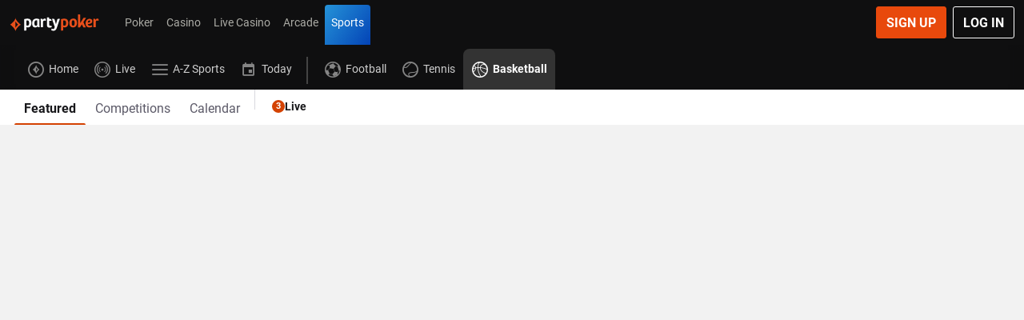

--- FILE ---
content_type: text/html; charset=UTF-8
request_url: https://www.partypoker.com/en/sports/basketball-7
body_size: 90505
content:
<!DOCTYPE html><html class="vn-25 click-interaction ready header-shown th-party-poker device-desktop unauthenticated product-sports breadcrumbs-visible landscape content-right card-content header-sticky main-activated language-switcher-shown header-sub-navigation" lang="en" data-domain=".partypoker.com"><head>
    <meta charset="utf-8">
    <title>Online Basketball betting and odds | PartyPoker</title>
    <meta name="description" content="Are you a fan of Basketball competitions and want to place a bet? We've got you covered. Check out Basketball betting and odds today with Partypoker.">
    <meta name="viewport" content="width=device-width, initial-scale=1.0, maximum-scale=1.0, user-scalable=no, viewport-fit=cover">
    <script>
        window.VERSION='25.43.0.12436-ge325b2f0f';window.SINGLE_DOMAIN='1';
        function getCookie(name) {
        const value = `; ${document.cookie}`;
        const parts = value.split(`; ${name}=`);
        if (parts.length === 2) return parts.pop().split(';').shift();
}
function load(endpoint) {
    const lang = getCookie('lang') || 'en';
    const headers = {
        'x-bwin-browser-url': location.href,
        'x-bwin-browser-referrer': document.referrer,
        'X-From-Product': 'host-app',
        'X-Correlation-Id': 'aded034c589548e4b835f783c59f1289',
    };
    if (endpoint[1].header) {
      headers[`x-bwin-${endpoint[0]}-api`] = endpoint[1].header;
    }
    return fetch(`${(endpoint[1].url ? endpoint[1].url : '')}/${lang}/api/clientconfig`, {
        cache: 'no-store',
        headers: headers,
        credentials: 'include'
    })
        .then(res => res.json())
        .then(config => { window['clientConfig'] = window['clientConfig'] || {}; Object.assign(window['clientConfig'], config); })
        .catch(err => console.error(endpoint, err));
}
function boot() {
    window['_endpoints'] = Object.entries({"host-app":{"enabled":true,"header":null,"keyOverride":null,"url":null},"sf":{"enabled":true,"header":"prod","keyOverride":null,"url":null},"sports":{"enabled":true,"header":"prod","keyOverride":null,"url":null}});
    return Promise.all(window['_endpoints'].map(endpoint => load(endpoint)));
}
window['_boot'] = boot();
        window['vn_manifest']={"module-preload-links":"","polyfills.js":"/ClientDist/browser/polyfills-FHICZ6AE.js","main.js":"/ClientDist/browser/main-W37RM7IS.js","preloader.js":"/ClientDist/browser/preloader.102d1d48ca8a.js","preloader.oxygen.js":"/ClientDist/browser/preloader.oxygen.e04bbb69e811.js","themes-betboo-br-casino.css":"/ClientDist/browser/themes-betboo-br-casino.5721e92357e4.css","themes-betboo-br-engagement.css":"/ClientDist/browser/themes-betboo-br-engagement.89b6cd4a5df5.css","themes-betboo-br-main.css":"/ClientDist/browser/themes-betboo-br-main.260a9edc1e4c.css","themes-betboo-br-payments.css":"/ClientDist/browser/themes-betboo-br-payments.769d5cee1f9c.css","themes-betboo-br-portal.css":"/ClientDist/browser/themes-betboo-br-portal.9c61bc2934ce.css","themes-betboo-br-promo.css":"/ClientDist/browser/themes-betboo-br-promo.01c2385068be.css","themes-betboo-br-sports-betfinder.css":"/ClientDist/browser/themes-betboo-br-sports-betfinder.693bb82fd160.css","themes-betboo-br-sports-betgenerator.css":"/ClientDist/browser/themes-betboo-br-sports-betgenerator.3d800ffac97e.css","themes-betboo-br-sports-betslip.css":"/ClientDist/browser/themes-betboo-br-sports-betslip.79be60a5eb5a.css","themes-betboo-br-sports-betting-preferences.css":"/ClientDist/browser/themes-betboo-br-sports-betting-preferences.c60f79da5acb.css","themes-betboo-br-sports-event-animations.css":"/ClientDist/browser/themes-betboo-br-sports-event-animations.7c0f75e93101.css","themes-betboo-br-sports-event-details-sitemap.css":"/ClientDist/browser/themes-betboo-br-sports-event-details-sitemap.057ec768f2a8.css","themes-betboo-br-sports-event-details.css":"/ClientDist/browser/themes-betboo-br-sports-event-details.42f06f8d7bc8.css","themes-betboo-br-sports-favourites-dashboard.css":"/ClientDist/browser/themes-betboo-br-sports-favourites-dashboard.f4fbf5dd4b69.css","themes-betboo-br-sports-highlights-marquee.css":"/ClientDist/browser/themes-betboo-br-sports-highlights-marquee.abd7cea61549.css","themes-betboo-br-sports-link-external-accounts.css":"/ClientDist/browser/themes-betboo-br-sports-link-external-accounts.f7265d69f97b.css","themes-betboo-br-sports-live.css":"/ClientDist/browser/themes-betboo-br-sports-live.b2d5c3edca7e.css","themes-betboo-br-sports-multi-builder.css":"/ClientDist/browser/themes-betboo-br-sports-multi-builder.f4475cfa47dc.css","themes-betboo-br-sports-my-bets.css":"/ClientDist/browser/themes-betboo-br-sports-my-bets.2f959f9d49bb.css","themes-betboo-br-sports-outrights-grid.css":"/ClientDist/browser/themes-betboo-br-sports-outrights-grid.5275268d05bc.css","themes-betboo-br-sports-print.css":"/ClientDist/browser/themes-betboo-br-sports-print.b6a197199fee.css","themes-betboo-br-sports-product-menu.css":"/ClientDist/browser/themes-betboo-br-sports-product-menu.91a2ce90274f.css","themes-betboo-br-sports-racing.css":"/ClientDist/browser/themes-betboo-br-sports-racing.05f0934e314f.css","themes-betboo-br-sports-sitemap.css":"/ClientDist/browser/themes-betboo-br-sports-sitemap.cdf437d4add2.css","themes-betboo-br-sports-skeleton-ui.css":"/ClientDist/browser/themes-betboo-br-sports-skeleton-ui.398959580d28.css","themes-betboo-br-sports-team-pages.css":"/ClientDist/browser/themes-betboo-br-sports-team-pages.39c3abbf0426.css","themes-betboo-br-sports-top-events.css":"/ClientDist/browser/themes-betboo-br-sports-top-events.0ed81b2ba241.css","themes-betboo-br-sports-virtual-list.css":"/ClientDist/browser/themes-betboo-br-sports-virtual-list.d3f864efb9b3.css","themes-betboo-br-sports.css":"/ClientDist/browser/themes-betboo-br-sports.4bae764b8437.css","themes-borgata-2-casino.css":"/ClientDist/browser/themes-borgata-2-casino.22acd5b4be36.css","themes-borgata-2-engagement.css":"/ClientDist/browser/themes-borgata-2-engagement.4cc5bf497bc5.css","themes-borgata-2-main.css":"/ClientDist/browser/themes-borgata-2-main.f70a1db6eb02.css","themes-borgata-2-payments.css":"/ClientDist/browser/themes-borgata-2-payments.7c7e395bd34c.css","themes-borgata-2-poker.css":"/ClientDist/browser/themes-borgata-2-poker.04ca4df7401f.css","themes-borgata-2-portal.css":"/ClientDist/browser/themes-borgata-2-portal.a53c35292a6c.css","themes-borgata-2-promo.css":"/ClientDist/browser/themes-borgata-2-promo.e5eee2b2140a.css","themes-borgata-2-sports-betfinder.css":"/ClientDist/browser/themes-borgata-2-sports-betfinder.b7595a9c0aaf.css","themes-borgata-2-sports-betgenerator.css":"/ClientDist/browser/themes-borgata-2-sports-betgenerator.7b2fd2d3a678.css","themes-borgata-2-sports-betslip.css":"/ClientDist/browser/themes-borgata-2-sports-betslip.c3b7a3f583f2.css","themes-borgata-2-sports-betting-preferences.css":"/ClientDist/browser/themes-borgata-2-sports-betting-preferences.93563174c05e.css","themes-borgata-2-sports-event-animations.css":"/ClientDist/browser/themes-borgata-2-sports-event-animations.98c0da45479d.css","themes-borgata-2-sports-event-details-sitemap.css":"/ClientDist/browser/themes-borgata-2-sports-event-details-sitemap.8b95fb107b12.css","themes-borgata-2-sports-event-details.css":"/ClientDist/browser/themes-borgata-2-sports-event-details.23360481763a.css","themes-borgata-2-sports-favourites-dashboard.css":"/ClientDist/browser/themes-borgata-2-sports-favourites-dashboard.b44f7d58b19d.css","themes-borgata-2-sports-highlights-marquee.css":"/ClientDist/browser/themes-borgata-2-sports-highlights-marquee.228715af4b0d.css","themes-borgata-2-sports-link-external-accounts.css":"/ClientDist/browser/themes-borgata-2-sports-link-external-accounts.f7265d69f97b.css","themes-borgata-2-sports-live.css":"/ClientDist/browser/themes-borgata-2-sports-live.fba7d087aa29.css","themes-borgata-2-sports-multi-builder.css":"/ClientDist/browser/themes-borgata-2-sports-multi-builder.389df8a52f7e.css","themes-borgata-2-sports-my-bets.css":"/ClientDist/browser/themes-borgata-2-sports-my-bets.0f5dcacb5f2c.css","themes-borgata-2-sports-outrights-grid.css":"/ClientDist/browser/themes-borgata-2-sports-outrights-grid.b21414117dee.css","themes-borgata-2-sports-print.css":"/ClientDist/browser/themes-borgata-2-sports-print.35260ba43efe.css","themes-borgata-2-sports-product-menu.css":"/ClientDist/browser/themes-borgata-2-sports-product-menu.1c49c05b5c7d.css","themes-borgata-2-sports-racing.css":"/ClientDist/browser/themes-borgata-2-sports-racing.970cff4c6b0b.css","themes-borgata-2-sports-sitemap.css":"/ClientDist/browser/themes-borgata-2-sports-sitemap.6492a06e250f.css","themes-borgata-2-sports-skeleton-ui.css":"/ClientDist/browser/themes-borgata-2-sports-skeleton-ui.6b8236592d04.css","themes-borgata-2-sports-team-pages.css":"/ClientDist/browser/themes-borgata-2-sports-team-pages.49b097b6d78f.css","themes-borgata-2-sports-top-events.css":"/ClientDist/browser/themes-borgata-2-sports-top-events.a14520170772.css","themes-borgata-2-sports-virtual-list.css":"/ClientDist/browser/themes-borgata-2-sports-virtual-list.56bdebad4386.css","themes-borgata-2-sports.css":"/ClientDist/browser/themes-borgata-2-sports.44f005f15518.css","themes-bwin-casino.css":"/ClientDist/browser/themes-bwin-casino.c4a58a5bc693.css","themes-bwin-dark-casino.css":"/ClientDist/browser/themes-bwin-dark-casino.92ead66ba41c.css","themes-bwin-dark-engagement.css":"/ClientDist/browser/themes-bwin-dark-engagement.795319d7be33.css","themes-bwin-dark-main.css":"/ClientDist/browser/themes-bwin-dark-main.6916c999adb6.css","themes-bwin-dark-mokabingo.css":"/ClientDist/browser/themes-bwin-dark-mokabingo.b0524f932d11.css","themes-bwin-dark-payments.css":"/ClientDist/browser/themes-bwin-dark-payments.da3649382357.css","themes-bwin-dark-poker.css":"/ClientDist/browser/themes-bwin-dark-poker.c6aceb189353.css","themes-bwin-dark-portal.css":"/ClientDist/browser/themes-bwin-dark-portal.0cde52b2fd56.css","themes-bwin-dark-promo.css":"/ClientDist/browser/themes-bwin-dark-promo.b38df8e5023c.css","themes-bwin-dark-sports-betfinder.css":"/ClientDist/browser/themes-bwin-dark-sports-betfinder.d32ac8604575.css","themes-bwin-dark-sports-betgenerator.css":"/ClientDist/browser/themes-bwin-dark-sports-betgenerator.bbcb5d1a97ee.css","themes-bwin-dark-sports-betslip.css":"/ClientDist/browser/themes-bwin-dark-sports-betslip.30144dd12470.css","themes-bwin-dark-sports-betting-preferences.css":"/ClientDist/browser/themes-bwin-dark-sports-betting-preferences.dc0540d124e6.css","themes-bwin-dark-sports-event-animations.css":"/ClientDist/browser/themes-bwin-dark-sports-event-animations.951321f7204b.css","themes-bwin-dark-sports-event-details-sitemap.css":"/ClientDist/browser/themes-bwin-dark-sports-event-details-sitemap.e672a5f208cd.css","themes-bwin-dark-sports-event-details.css":"/ClientDist/browser/themes-bwin-dark-sports-event-details.87793f2ee032.css","themes-bwin-dark-sports-favourites-dashboard.css":"/ClientDist/browser/themes-bwin-dark-sports-favourites-dashboard.67ba6574d429.css","themes-bwin-dark-sports-highlights-marquee.css":"/ClientDist/browser/themes-bwin-dark-sports-highlights-marquee.cfb1ba0076c1.css","themes-bwin-dark-sports-link-external-accounts.css":"/ClientDist/browser/themes-bwin-dark-sports-link-external-accounts.f7265d69f97b.css","themes-bwin-dark-sports-live.css":"/ClientDist/browser/themes-bwin-dark-sports-live.977f27b12778.css","themes-bwin-dark-sports-multi-builder.css":"/ClientDist/browser/themes-bwin-dark-sports-multi-builder.4e9163a09c63.css","themes-bwin-dark-sports-my-bets.css":"/ClientDist/browser/themes-bwin-dark-sports-my-bets.2edd55e3344d.css","themes-bwin-dark-sports-outrights-grid.css":"/ClientDist/browser/themes-bwin-dark-sports-outrights-grid.fca9fe4144ef.css","themes-bwin-dark-sports-print.css":"/ClientDist/browser/themes-bwin-dark-sports-print.241c0d27cd40.css","themes-bwin-dark-sports-product-menu.css":"/ClientDist/browser/themes-bwin-dark-sports-product-menu.f06e2fa418a5.css","themes-bwin-dark-sports-racing.css":"/ClientDist/browser/themes-bwin-dark-sports-racing.5f1a2bd8d130.css","themes-bwin-dark-sports-sitemap.css":"/ClientDist/browser/themes-bwin-dark-sports-sitemap.ee71604272ac.css","themes-bwin-dark-sports-skeleton-ui.css":"/ClientDist/browser/themes-bwin-dark-sports-skeleton-ui.551de3f2371f.css","themes-bwin-dark-sports-team-pages.css":"/ClientDist/browser/themes-bwin-dark-sports-team-pages.bee58a2dac5f.css","themes-bwin-dark-sports-top-events.css":"/ClientDist/browser/themes-bwin-dark-sports-top-events.aa49858335a6.css","themes-bwin-dark-sports-virtual-list.css":"/ClientDist/browser/themes-bwin-dark-sports-virtual-list.d4ea154a4adb.css","themes-bwin-dark-sports.css":"/ClientDist/browser/themes-bwin-dark-sports.3fe77830c4da.css","themes-bwin-engagement.css":"/ClientDist/browser/themes-bwin-engagement.ecc28fc7e268.css","themes-bwin-main.css":"/ClientDist/browser/themes-bwin-main.0326b49ca8f8.css","themes-bwin-mokabingo.css":"/ClientDist/browser/themes-bwin-mokabingo.2f89fd7ef43e.css","themes-bwin-payments.css":"/ClientDist/browser/themes-bwin-payments.e03ccdfac3bd.css","themes-bwin-poker.css":"/ClientDist/browser/themes-bwin-poker.dbe92e28414a.css","themes-bwin-portal.css":"/ClientDist/browser/themes-bwin-portal.176269457677.css","themes-bwin-promo.css":"/ClientDist/browser/themes-bwin-promo.95041237c271.css","themes-bwin-sports-betfinder.css":"/ClientDist/browser/themes-bwin-sports-betfinder.4a745ffd20e8.css","themes-bwin-sports-betgenerator.css":"/ClientDist/browser/themes-bwin-sports-betgenerator.983c9c0ec5b0.css","themes-bwin-sports-betslip.css":"/ClientDist/browser/themes-bwin-sports-betslip.6574d8429149.css","themes-bwin-sports-betting-preferences.css":"/ClientDist/browser/themes-bwin-sports-betting-preferences.ea5a6def8758.css","themes-bwin-sports-event-animations.css":"/ClientDist/browser/themes-bwin-sports-event-animations.8a80535f1006.css","themes-bwin-sports-event-details-sitemap.css":"/ClientDist/browser/themes-bwin-sports-event-details-sitemap.24fbfd2af220.css","themes-bwin-sports-event-details.css":"/ClientDist/browser/themes-bwin-sports-event-details.4b937d1dae3c.css","themes-bwin-sports-favourites-dashboard.css":"/ClientDist/browser/themes-bwin-sports-favourites-dashboard.291bbae46355.css","themes-bwin-sports-highlights-marquee.css":"/ClientDist/browser/themes-bwin-sports-highlights-marquee.b14e06060ae4.css","themes-bwin-sports-link-external-accounts.css":"/ClientDist/browser/themes-bwin-sports-link-external-accounts.f7265d69f97b.css","themes-bwin-sports-live.css":"/ClientDist/browser/themes-bwin-sports-live.a014b0866f44.css","themes-bwin-sports-multi-builder.css":"/ClientDist/browser/themes-bwin-sports-multi-builder.cd821cf24a62.css","themes-bwin-sports-my-bets.css":"/ClientDist/browser/themes-bwin-sports-my-bets.3286f1e5f353.css","themes-bwin-sports-outrights-grid.css":"/ClientDist/browser/themes-bwin-sports-outrights-grid.36426aa95689.css","themes-bwin-sports-print.css":"/ClientDist/browser/themes-bwin-sports-print.9ce191332f01.css","themes-bwin-sports-product-menu.css":"/ClientDist/browser/themes-bwin-sports-product-menu.f5c283cd31e4.css","themes-bwin-sports-racing.css":"/ClientDist/browser/themes-bwin-sports-racing.1d5124c8b207.css","themes-bwin-sports-sitemap.css":"/ClientDist/browser/themes-bwin-sports-sitemap.054bc4cf1840.css","themes-bwin-sports-skeleton-ui.css":"/ClientDist/browser/themes-bwin-sports-skeleton-ui.41b3861bc4cc.css","themes-bwin-sports-team-pages.css":"/ClientDist/browser/themes-bwin-sports-team-pages.4b55c1257db7.css","themes-bwin-sports-top-events.css":"/ClientDist/browser/themes-bwin-sports-top-events.fa2156382343.css","themes-bwin-sports-virtual-list.css":"/ClientDist/browser/themes-bwin-sports-virtual-list.838e8beb3b8a.css","themes-bwin-sports.css":"/ClientDist/browser/themes-bwin-sports.f1a074fe0b0e.css","themes-coral-betstation-engagement.css":"/ClientDist/browser/themes-coral-betstation-engagement.38e835a74aa9.css","themes-coral-betstation-main.css":"/ClientDist/browser/themes-coral-betstation-main.d8fa8848f086.css","themes-coral-bingo.css":"/ClientDist/browser/themes-coral-bingo.ad0182fadd96.css","themes-coral-casino.css":"/ClientDist/browser/themes-coral-casino.99d47d9d4fc1.css","themes-coral-engagement.css":"/ClientDist/browser/themes-coral-engagement.5807dfc183ce.css","themes-coral-main.css":"/ClientDist/browser/themes-coral-main.8442c6a0ca99.css","themes-coral-ozone.css":"/ClientDist/browser/themes-coral-ozone.025f4345730f.css","themes-coral-payments.css":"/ClientDist/browser/themes-coral-payments.2d9bb42a9e18.css","themes-coral-poker.css":"/ClientDist/browser/themes-coral-poker.1fafaf2bd7af.css","themes-coral-portal.css":"/ClientDist/browser/themes-coral-portal.2baec6affa98.css","themes-coral-promo.css":"/ClientDist/browser/themes-coral-promo.30fda1f24d1c.css","themes-danske-spil-casino.css":"/ClientDist/browser/themes-danske-spil-casino.51f30a7c4236.css","themes-danske-spil-engagement.css":"/ClientDist/browser/themes-danske-spil-engagement.fbcfc36a6bb9.css","themes-danske-spil-main.css":"/ClientDist/browser/themes-danske-spil-main.45979d0bb402.css","themes-danske-spil-portal.css":"/ClientDist/browser/themes-danske-spil-portal.13848664b4e0.css","themes-danske-spil-promo.css":"/ClientDist/browser/themes-danske-spil-promo.05b8a1d8d0e2.css","themes-foxy-bingo-5-bingo.css":"/ClientDist/browser/themes-foxy-bingo-5-bingo.ed11131607c9.css","themes-foxy-bingo-5-casino.css":"/ClientDist/browser/themes-foxy-bingo-5-casino.a5df835e5ada.css","themes-foxy-bingo-5-engagement.css":"/ClientDist/browser/themes-foxy-bingo-5-engagement.ed500c6c5fe0.css","themes-foxy-bingo-5-main.css":"/ClientDist/browser/themes-foxy-bingo-5-main.4b81eaf68523.css","themes-foxy-bingo-5-payments.css":"/ClientDist/browser/themes-foxy-bingo-5-payments.bd1fc2e73406.css","themes-foxy-bingo-5-portal.css":"/ClientDist/browser/themes-foxy-bingo-5-portal.d85d51f25c40.css","themes-foxy-bingo-5-promo.css":"/ClientDist/browser/themes-foxy-bingo-5-promo.4f560283dc7d.css","themes-gala-bingo-3-bingo.css":"/ClientDist/browser/themes-gala-bingo-3-bingo.db4445ebf210.css","themes-gala-bingo-3-casino.css":"/ClientDist/browser/themes-gala-bingo-3-casino.e6a2f43743c5.css","themes-gala-bingo-3-engagement.css":"/ClientDist/browser/themes-gala-bingo-3-engagement.cd17de90b452.css","themes-gala-bingo-3-main.css":"/ClientDist/browser/themes-gala-bingo-3-main.9aaf877afac9.css","themes-gala-bingo-3-payments.css":"/ClientDist/browser/themes-gala-bingo-3-payments.c49b2022e807.css","themes-gala-bingo-3-portal.css":"/ClientDist/browser/themes-gala-bingo-3-portal.fb38b36e29b1.css","themes-gala-bingo-3-promo.css":"/ClientDist/browser/themes-gala-bingo-3-promo.0a1ac8ef3e3f.css","themes-gala-casino-2-casino.css":"/ClientDist/browser/themes-gala-casino-2-casino.804976e6c237.css","themes-gala-casino-2-engagement.css":"/ClientDist/browser/themes-gala-casino-2-engagement.cc76c155a986.css","themes-gala-casino-2-main.css":"/ClientDist/browser/themes-gala-casino-2-main.deea3b54ebf2.css","themes-gala-casino-2-payments.css":"/ClientDist/browser/themes-gala-casino-2-payments.25c6d7951560.css","themes-gala-casino-2-portal.css":"/ClientDist/browser/themes-gala-casino-2-portal.2304251b087a.css","themes-gala-casino-2-promo.css":"/ClientDist/browser/themes-gala-casino-2-promo.9c45835e4b6b.css","themes-gamebookers-casino.css":"/ClientDist/browser/themes-gamebookers-casino.ab56512e3e94.css","themes-gamebookers-engagement.css":"/ClientDist/browser/themes-gamebookers-engagement.3586faab5f23.css","themes-gamebookers-main.css":"/ClientDist/browser/themes-gamebookers-main.4d58e70d0836.css","themes-gamebookers-payments.css":"/ClientDist/browser/themes-gamebookers-payments.6b5f48a6d6db.css","themes-gamebookers-portal.css":"/ClientDist/browser/themes-gamebookers-portal.391a319fa451.css","themes-gamebookers-promo.css":"/ClientDist/browser/themes-gamebookers-promo.9490579e5ad9.css","themes-gamebookers-sports-betfinder.css":"/ClientDist/browser/themes-gamebookers-sports-betfinder.2852f4c186a9.css","themes-gamebookers-sports-betgenerator.css":"/ClientDist/browser/themes-gamebookers-sports-betgenerator.db1c242f2b0c.css","themes-gamebookers-sports-betslip.css":"/ClientDist/browser/themes-gamebookers-sports-betslip.ce1920e77574.css","themes-gamebookers-sports-betting-preferences.css":"/ClientDist/browser/themes-gamebookers-sports-betting-preferences.91d3a48cb7a2.css","themes-gamebookers-sports-event-animations.css":"/ClientDist/browser/themes-gamebookers-sports-event-animations.4d7b1e351fcd.css","themes-gamebookers-sports-event-details-sitemap.css":"/ClientDist/browser/themes-gamebookers-sports-event-details-sitemap.809e074ec5bd.css","themes-gamebookers-sports-event-details.css":"/ClientDist/browser/themes-gamebookers-sports-event-details.489b805ed6a0.css","themes-gamebookers-sports-favourites-dashboard.css":"/ClientDist/browser/themes-gamebookers-sports-favourites-dashboard.0d84bed09fc8.css","themes-gamebookers-sports-highlights-marquee.css":"/ClientDist/browser/themes-gamebookers-sports-highlights-marquee.962672d9f6ec.css","themes-gamebookers-sports-link-external-accounts.css":"/ClientDist/browser/themes-gamebookers-sports-link-external-accounts.f7265d69f97b.css","themes-gamebookers-sports-live.css":"/ClientDist/browser/themes-gamebookers-sports-live.b0b52319be34.css","themes-gamebookers-sports-multi-builder.css":"/ClientDist/browser/themes-gamebookers-sports-multi-builder.8b2b11c18cd7.css","themes-gamebookers-sports-my-bets.css":"/ClientDist/browser/themes-gamebookers-sports-my-bets.f207b229608c.css","themes-gamebookers-sports-outrights-grid.css":"/ClientDist/browser/themes-gamebookers-sports-outrights-grid.8a65c3073036.css","themes-gamebookers-sports-print.css":"/ClientDist/browser/themes-gamebookers-sports-print.65ba41dcc048.css","themes-gamebookers-sports-product-menu.css":"/ClientDist/browser/themes-gamebookers-sports-product-menu.24b87e6481f9.css","themes-gamebookers-sports-racing.css":"/ClientDist/browser/themes-gamebookers-sports-racing.f61c4c75e400.css","themes-gamebookers-sports-sitemap.css":"/ClientDist/browser/themes-gamebookers-sports-sitemap.280226a92b9e.css","themes-gamebookers-sports-skeleton-ui.css":"/ClientDist/browser/themes-gamebookers-sports-skeleton-ui.b0c7bfee1177.css","themes-gamebookers-sports-team-pages.css":"/ClientDist/browser/themes-gamebookers-sports-team-pages.3b2af0e2af59.css","themes-gamebookers-sports-top-events.css":"/ClientDist/browser/themes-gamebookers-sports-top-events.e535af852f1a.css","themes-gamebookers-sports-virtual-list.css":"/ClientDist/browser/themes-gamebookers-sports-virtual-list.e6c690be114e.css","themes-gamebookers-sports.css":"/ClientDist/browser/themes-gamebookers-sports.d8379af85571.css","themes-giocodigitale-casino.css":"/ClientDist/browser/themes-giocodigitale-casino.f5c044e9dfe0.css","themes-giocodigitale-engagement.css":"/ClientDist/browser/themes-giocodigitale-engagement.0008d2fe911a.css","themes-giocodigitale-main.css":"/ClientDist/browser/themes-giocodigitale-main.d00222c6011f.css","themes-giocodigitale-mokabingo.css":"/ClientDist/browser/themes-giocodigitale-mokabingo.1c92ce4ef5b4.css","themes-giocodigitale-payments.css":"/ClientDist/browser/themes-giocodigitale-payments.3b9a7bb6661d.css","themes-giocodigitale-poker.css":"/ClientDist/browser/themes-giocodigitale-poker.bbd4458f0a82.css","themes-giocodigitale-portal.css":"/ClientDist/browser/themes-giocodigitale-portal.5ab74ec13acd.css","themes-giocodigitale-promo.css":"/ClientDist/browser/themes-giocodigitale-promo.707e62b5765f.css","themes-giocodigitale-sports-betfinder.css":"/ClientDist/browser/themes-giocodigitale-sports-betfinder.7bc5d88ae219.css","themes-giocodigitale-sports-betgenerator.css":"/ClientDist/browser/themes-giocodigitale-sports-betgenerator.53d7e39470c6.css","themes-giocodigitale-sports-betslip.css":"/ClientDist/browser/themes-giocodigitale-sports-betslip.630f5ce16625.css","themes-giocodigitale-sports-betting-preferences.css":"/ClientDist/browser/themes-giocodigitale-sports-betting-preferences.a666e32ddd4f.css","themes-giocodigitale-sports-event-animations.css":"/ClientDist/browser/themes-giocodigitale-sports-event-animations.2bacee3e9425.css","themes-giocodigitale-sports-event-details-sitemap.css":"/ClientDist/browser/themes-giocodigitale-sports-event-details-sitemap.4dc4222704d1.css","themes-giocodigitale-sports-event-details.css":"/ClientDist/browser/themes-giocodigitale-sports-event-details.3716d87b12f9.css","themes-giocodigitale-sports-favourites-dashboard.css":"/ClientDist/browser/themes-giocodigitale-sports-favourites-dashboard.3d31000e1b03.css","themes-giocodigitale-sports-highlights-marquee.css":"/ClientDist/browser/themes-giocodigitale-sports-highlights-marquee.610e802e7db1.css","themes-giocodigitale-sports-link-external-accounts.css":"/ClientDist/browser/themes-giocodigitale-sports-link-external-accounts.f7265d69f97b.css","themes-giocodigitale-sports-live.css":"/ClientDist/browser/themes-giocodigitale-sports-live.639255c3080e.css","themes-giocodigitale-sports-multi-builder.css":"/ClientDist/browser/themes-giocodigitale-sports-multi-builder.ebbc9f11e187.css","themes-giocodigitale-sports-my-bets.css":"/ClientDist/browser/themes-giocodigitale-sports-my-bets.b4291b589f4d.css","themes-giocodigitale-sports-outrights-grid.css":"/ClientDist/browser/themes-giocodigitale-sports-outrights-grid.d07894d9651b.css","themes-giocodigitale-sports-print.css":"/ClientDist/browser/themes-giocodigitale-sports-print.5e3428a322d0.css","themes-giocodigitale-sports-product-menu.css":"/ClientDist/browser/themes-giocodigitale-sports-product-menu.5caf386b5348.css","themes-giocodigitale-sports-racing.css":"/ClientDist/browser/themes-giocodigitale-sports-racing.602912714792.css","themes-giocodigitale-sports-sitemap.css":"/ClientDist/browser/themes-giocodigitale-sports-sitemap.b7e2f3b56861.css","themes-giocodigitale-sports-skeleton-ui.css":"/ClientDist/browser/themes-giocodigitale-sports-skeleton-ui.73ff597903df.css","themes-giocodigitale-sports-team-pages.css":"/ClientDist/browser/themes-giocodigitale-sports-team-pages.1171c4f8aaff.css","themes-giocodigitale-sports-top-events.css":"/ClientDist/browser/themes-giocodigitale-sports-top-events.bd050c092024.css","themes-giocodigitale-sports-virtual-list.css":"/ClientDist/browser/themes-giocodigitale-sports-virtual-list.69a10b68b558.css","themes-giocodigitale-sports.css":"/ClientDist/browser/themes-giocodigitale-sports.32a6fbfdf2cc.css","themes-ladbrokes-betstation-engagement.css":"/ClientDist/browser/themes-ladbrokes-betstation-engagement.943c65621276.css","themes-ladbrokes-betstation-main.css":"/ClientDist/browser/themes-ladbrokes-betstation-main.9843ab09ab20.css","themes-ladbrokes-bingo.css":"/ClientDist/browser/themes-ladbrokes-bingo.9a5e546002cb.css","themes-ladbrokes-casino.css":"/ClientDist/browser/themes-ladbrokes-casino.aa9bedebdb2a.css","themes-ladbrokes-de-casino.css":"/ClientDist/browser/themes-ladbrokes-de-casino.6a5b8f81ab9d.css","themes-ladbrokes-de-engagement.css":"/ClientDist/browser/themes-ladbrokes-de-engagement.60320e3843a6.css","themes-ladbrokes-de-main.css":"/ClientDist/browser/themes-ladbrokes-de-main.c62fb3196fee.css","themes-ladbrokes-de-payments.css":"/ClientDist/browser/themes-ladbrokes-de-payments.28c963e048ea.css","themes-ladbrokes-de-portal.css":"/ClientDist/browser/themes-ladbrokes-de-portal.0efe59d200c7.css","themes-ladbrokes-engagement.css":"/ClientDist/browser/themes-ladbrokes-engagement.60320e3843a6.css","themes-ladbrokes-main.css":"/ClientDist/browser/themes-ladbrokes-main.9843ab09ab20.css","themes-ladbrokes-ozone.css":"/ClientDist/browser/themes-ladbrokes-ozone.a0405c9bbb53.css","themes-ladbrokes-payments.css":"/ClientDist/browser/themes-ladbrokes-payments.b21bf0706bd7.css","themes-ladbrokes-poker.css":"/ClientDist/browser/themes-ladbrokes-poker.f3214db51737.css","themes-ladbrokes-portal.css":"/ClientDist/browser/themes-ladbrokes-portal.50e332321ff5.css","themes-ladbrokes-promo.css":"/ClientDist/browser/themes-ladbrokes-promo.0c7c0cbb9262.css","themes-mgm-2-casino.css":"/ClientDist/browser/themes-mgm-2-casino.0ffef676b9aa.css","themes-mgm-2-engagement.css":"/ClientDist/browser/themes-mgm-2-engagement.1c17c16d96c4.css","themes-mgm-2-horseracing.css":"/ClientDist/browser/themes-mgm-2-horseracing.68133433dbc9.css","themes-mgm-2-main.css":"/ClientDist/browser/themes-mgm-2-main.27a003e9c007.css","themes-mgm-2-payments.css":"/ClientDist/browser/themes-mgm-2-payments.9fceb53eca9d.css","themes-mgm-2-poker.css":"/ClientDist/browser/themes-mgm-2-poker.a7134222b5ad.css","themes-mgm-2-portal.css":"/ClientDist/browser/themes-mgm-2-portal.c5231a8c330c.css","themes-mgm-3-casino.css":"/ClientDist/browser/themes-mgm-3-casino.94eda8b5bdba.css","themes-mgm-3-engagement.css":"/ClientDist/browser/themes-mgm-3-engagement.5531d1576ad8.css","themes-mgm-3-main.css":"/ClientDist/browser/themes-mgm-3-main.300ae74087f4.css","themes-mgm-3-payments.css":"/ClientDist/browser/themes-mgm-3-payments.61d26165d73a.css","themes-mgm-3-poker.css":"/ClientDist/browser/themes-mgm-3-poker.f35be40f0be3.css","themes-mgm-4-casino.css":"/ClientDist/browser/themes-mgm-4-casino.e15a881e831d.css","themes-mgm-4-engagement.css":"/ClientDist/browser/themes-mgm-4-engagement.80de31fc293c.css","themes-mgm-4-horseracing.css":"/ClientDist/browser/themes-mgm-4-horseracing.7ed67365204c.css","themes-mgm-4-main.css":"/ClientDist/browser/themes-mgm-4-main.87f48d34c4e7.css","themes-mgm-4-payments.css":"/ClientDist/browser/themes-mgm-4-payments.6e7e8e1237c4.css","themes-mgm-4-poker.css":"/ClientDist/browser/themes-mgm-4-poker.418d7d1522c4.css","themes-mgm-4-portal.css":"/ClientDist/browser/themes-mgm-4-portal.74ccb34eaf44.css","themes-mgm-4-promo.css":"/ClientDist/browser/themes-mgm-4-promo.336ce97068ed.css","themes-mgm-dice-casino.css":"/ClientDist/browser/themes-mgm-dice-casino.e15a881e831d.css","themes-mgm-dice-engagement.css":"/ClientDist/browser/themes-mgm-dice-engagement.80de31fc293c.css","themes-mgm-dice-horseracing.css":"/ClientDist/browser/themes-mgm-dice-horseracing.7ed67365204c.css","themes-mgm-dice-main.css":"/ClientDist/browser/themes-mgm-dice-main.87f48d34c4e7.css","themes-mgm-dice-payments.css":"/ClientDist/browser/themes-mgm-dice-payments.6e7e8e1237c4.css","themes-mgm-dice-poker.css":"/ClientDist/browser/themes-mgm-dice-poker.418d7d1522c4.css","themes-mgm-dice-portal.css":"/ClientDist/browser/themes-mgm-dice-portal.74ccb34eaf44.css","themes-mgm-dice-promo.css":"/ClientDist/browser/themes-mgm-dice-promo.336ce97068ed.css","themes-mgm-dice-sports-betfinder.css":"/ClientDist/browser/themes-mgm-dice-sports-betfinder.7483ef14ccef.css","themes-mgm-dice-sports-betgenerator.css":"/ClientDist/browser/themes-mgm-dice-sports-betgenerator.1c95de172a6f.css","themes-mgm-dice-sports-betslip.css":"/ClientDist/browser/themes-mgm-dice-sports-betslip.fd0b0d971648.css","themes-mgm-dice-sports-betting-preferences.css":"/ClientDist/browser/themes-mgm-dice-sports-betting-preferences.fbdb86757e9e.css","themes-mgm-dice-sports-event-animations.css":"/ClientDist/browser/themes-mgm-dice-sports-event-animations.34b1b916f07e.css","themes-mgm-dice-sports-event-details-sitemap.css":"/ClientDist/browser/themes-mgm-dice-sports-event-details-sitemap.a6b78728a7e2.css","themes-mgm-dice-sports-event-details.css":"/ClientDist/browser/themes-mgm-dice-sports-event-details.1d56bbd259bb.css","themes-mgm-dice-sports-favourites-dashboard.css":"/ClientDist/browser/themes-mgm-dice-sports-favourites-dashboard.fdc9920b23a7.css","themes-mgm-dice-sports-highlights-marquee.css":"/ClientDist/browser/themes-mgm-dice-sports-highlights-marquee.bf24944bf277.css","themes-mgm-dice-sports-link-external-accounts.css":"/ClientDist/browser/themes-mgm-dice-sports-link-external-accounts.63843a603d5b.css","themes-mgm-dice-sports-live.css":"/ClientDist/browser/themes-mgm-dice-sports-live.4bdd45daddff.css","themes-mgm-dice-sports-multi-builder.css":"/ClientDist/browser/themes-mgm-dice-sports-multi-builder.7796df5cc0e8.css","themes-mgm-dice-sports-my-bets.css":"/ClientDist/browser/themes-mgm-dice-sports-my-bets.5c5f5468454b.css","themes-mgm-dice-sports-outrights-grid.css":"/ClientDist/browser/themes-mgm-dice-sports-outrights-grid.f74c203d95cd.css","themes-mgm-dice-sports-print.css":"/ClientDist/browser/themes-mgm-dice-sports-print.af5b1382d044.css","themes-mgm-dice-sports-product-menu.css":"/ClientDist/browser/themes-mgm-dice-sports-product-menu.cd0082fdbf17.css","themes-mgm-dice-sports-racing.css":"/ClientDist/browser/themes-mgm-dice-sports-racing.d3810a27f83c.css","themes-mgm-dice-sports-sitemap.css":"/ClientDist/browser/themes-mgm-dice-sports-sitemap.5f45ff11dfca.css","themes-mgm-dice-sports-skeleton-ui.css":"/ClientDist/browser/themes-mgm-dice-sports-skeleton-ui.05e41bd4e38a.css","themes-mgm-dice-sports-team-pages.css":"/ClientDist/browser/themes-mgm-dice-sports-team-pages.54b16e1839f5.css","themes-mgm-dice-sports-top-events.css":"/ClientDist/browser/themes-mgm-dice-sports-top-events.ba3f820b7b91.css","themes-mgm-dice-sports-virtual-list.css":"/ClientDist/browser/themes-mgm-dice-sports-virtual-list.b654bc5f6cbf.css","themes-mgm-dice-sports.css":"/ClientDist/browser/themes-mgm-dice-sports.dfc5ca4a739e.css","themes-mgm-sports-2-engagement.css":"/ClientDist/browser/themes-mgm-sports-2-engagement.f13626a21d46.css","themes-mgm-sports-2-horseracing.css":"/ClientDist/browser/themes-mgm-sports-2-horseracing.bf82ab3af5ed.css","themes-mgm-sports-2-main.css":"/ClientDist/browser/themes-mgm-sports-2-main.9932bb80582e.css","themes-mgm-sports-2-payments.css":"/ClientDist/browser/themes-mgm-sports-2-payments.21ffe82c9347.css","themes-oddset-engagement.css":"/ClientDist/browser/themes-oddset-engagement.1f66b9d6fbf1.css","themes-oddset-main.css":"/ClientDist/browser/themes-oddset-main.6f764bceb466.css","themes-oddset-payments.css":"/ClientDist/browser/themes-oddset-payments.a520af627455.css","themes-oddset-portal.css":"/ClientDist/browser/themes-oddset-portal.9f59bec11875.css","themes-oddset-promo.css":"/ClientDist/browser/themes-oddset-promo.b51d72f058c2.css","themes-oddset-sports-betfinder.css":"/ClientDist/browser/themes-oddset-sports-betfinder.00c358e42b43.css","themes-oddset-sports-betgenerator.css":"/ClientDist/browser/themes-oddset-sports-betgenerator.bddf7949a425.css","themes-oddset-sports-betslip.css":"/ClientDist/browser/themes-oddset-sports-betslip.761064989621.css","themes-oddset-sports-betting-preferences.css":"/ClientDist/browser/themes-oddset-sports-betting-preferences.51daf9924d60.css","themes-oddset-sports-event-animations.css":"/ClientDist/browser/themes-oddset-sports-event-animations.2a9284329ca9.css","themes-oddset-sports-event-details-sitemap.css":"/ClientDist/browser/themes-oddset-sports-event-details-sitemap.4b07878238a3.css","themes-oddset-sports-event-details.css":"/ClientDist/browser/themes-oddset-sports-event-details.b003f58df74b.css","themes-oddset-sports-favourites-dashboard.css":"/ClientDist/browser/themes-oddset-sports-favourites-dashboard.bdb8d2701814.css","themes-oddset-sports-highlights-marquee.css":"/ClientDist/browser/themes-oddset-sports-highlights-marquee.22c3b3e54f56.css","themes-oddset-sports-link-external-accounts.css":"/ClientDist/browser/themes-oddset-sports-link-external-accounts.f7265d69f97b.css","themes-oddset-sports-live.css":"/ClientDist/browser/themes-oddset-sports-live.e52109cd7aa5.css","themes-oddset-sports-multi-builder.css":"/ClientDist/browser/themes-oddset-sports-multi-builder.86d60966f61f.css","themes-oddset-sports-my-bets.css":"/ClientDist/browser/themes-oddset-sports-my-bets.fc09dfa5c432.css","themes-oddset-sports-outrights-grid.css":"/ClientDist/browser/themes-oddset-sports-outrights-grid.f395bf22ba04.css","themes-oddset-sports-print.css":"/ClientDist/browser/themes-oddset-sports-print.930bee5b6473.css","themes-oddset-sports-product-menu.css":"/ClientDist/browser/themes-oddset-sports-product-menu.d50a7532ef93.css","themes-oddset-sports-racing.css":"/ClientDist/browser/themes-oddset-sports-racing.b0002573f4dc.css","themes-oddset-sports-sitemap.css":"/ClientDist/browser/themes-oddset-sports-sitemap.7693c1c39af9.css","themes-oddset-sports-skeleton-ui.css":"/ClientDist/browser/themes-oddset-sports-skeleton-ui.9de0db09b1ab.css","themes-oddset-sports-team-pages.css":"/ClientDist/browser/themes-oddset-sports-team-pages.07d6cdb06db2.css","themes-oddset-sports-top-events.css":"/ClientDist/browser/themes-oddset-sports-top-events.a0f81783bb2f.css","themes-oddset-sports-virtual-list.css":"/ClientDist/browser/themes-oddset-sports-virtual-list.8177663278f5.css","themes-oddset-sports.css":"/ClientDist/browser/themes-oddset-sports.58f0fbc59401.css","themes-optibet-engagement.css":"/ClientDist/browser/themes-optibet-engagement.f058c8bc86cd.css","themes-optibet-main.css":"/ClientDist/browser/themes-optibet-main.d4c69d62d3bd.css","themes-optibet-poker.css":"/ClientDist/browser/themes-optibet-poker.5a35db48dca2.css","themes-optibet-portal.css":"/ClientDist/browser/themes-optibet-portal.65e9b049a6ac.css","themes-optibet-promo.css":"/ClientDist/browser/themes-optibet-promo.8f9f2e744cb2.css","themes-party-casino-2-casino.css":"/ClientDist/browser/themes-party-casino-2-casino.e33b14c1837f.css","themes-party-casino-2-engagement.css":"/ClientDist/browser/themes-party-casino-2-engagement.495b47c3a0e8.css","themes-party-casino-2-main.css":"/ClientDist/browser/themes-party-casino-2-main.80922a8c100a.css","themes-party-casino-2-payments.css":"/ClientDist/browser/themes-party-casino-2-payments.5d3ea1b64235.css","themes-party-casino-2-portal.css":"/ClientDist/browser/themes-party-casino-2-portal.7325d586884f.css","themes-party-casino-2-promo.css":"/ClientDist/browser/themes-party-casino-2-promo.e5d5056b3a13.css","themes-party-casino-casino.css":"/ClientDist/browser/themes-party-casino-casino.b360b464e88b.css","themes-party-casino-engagement.css":"/ClientDist/browser/themes-party-casino-engagement.0cff98c902f2.css","themes-party-casino-lotto.css":"/ClientDist/browser/themes-party-casino-lotto.a69432ac40c3.css","themes-party-casino-main.css":"/ClientDist/browser/themes-party-casino-main.b2b7ed23ca62.css","themes-party-casino-payments.css":"/ClientDist/browser/themes-party-casino-payments.20b4b8f460c8.css","themes-party-casino-portal.css":"/ClientDist/browser/themes-party-casino-portal.eb987a3b82d2.css","themes-party-casino-promo.css":"/ClientDist/browser/themes-party-casino-promo.0347a575c489.css","themes-party-casino-sports-betfinder.css":"/ClientDist/browser/themes-party-casino-sports-betfinder.3e09e4cea084.css","themes-party-casino-sports-betgenerator.css":"/ClientDist/browser/themes-party-casino-sports-betgenerator.91317ad877f0.css","themes-party-casino-sports-betslip.css":"/ClientDist/browser/themes-party-casino-sports-betslip.506a38006bb4.css","themes-party-casino-sports-betting-preferences.css":"/ClientDist/browser/themes-party-casino-sports-betting-preferences.28c842a96394.css","themes-party-casino-sports-event-animations.css":"/ClientDist/browser/themes-party-casino-sports-event-animations.b7aed665f99f.css","themes-party-casino-sports-event-details-sitemap.css":"/ClientDist/browser/themes-party-casino-sports-event-details-sitemap.fcad68a557a9.css","themes-party-casino-sports-event-details.css":"/ClientDist/browser/themes-party-casino-sports-event-details.2b1e9696e9ea.css","themes-party-casino-sports-favourites-dashboard.css":"/ClientDist/browser/themes-party-casino-sports-favourites-dashboard.575a59dd2e0d.css","themes-party-casino-sports-highlights-marquee.css":"/ClientDist/browser/themes-party-casino-sports-highlights-marquee.84886addc956.css","themes-party-casino-sports-link-external-accounts.css":"/ClientDist/browser/themes-party-casino-sports-link-external-accounts.f7265d69f97b.css","themes-party-casino-sports-live.css":"/ClientDist/browser/themes-party-casino-sports-live.74efd9e3e41f.css","themes-party-casino-sports-multi-builder.css":"/ClientDist/browser/themes-party-casino-sports-multi-builder.378060a74cb6.css","themes-party-casino-sports-my-bets.css":"/ClientDist/browser/themes-party-casino-sports-my-bets.2e5a63945b70.css","themes-party-casino-sports-outrights-grid.css":"/ClientDist/browser/themes-party-casino-sports-outrights-grid.832a2dc190cc.css","themes-party-casino-sports-print.css":"/ClientDist/browser/themes-party-casino-sports-print.6b82918a93da.css","themes-party-casino-sports-product-menu.css":"/ClientDist/browser/themes-party-casino-sports-product-menu.a6bbf064fb4a.css","themes-party-casino-sports-racing.css":"/ClientDist/browser/themes-party-casino-sports-racing.b0598a7a0db4.css","themes-party-casino-sports-sitemap.css":"/ClientDist/browser/themes-party-casino-sports-sitemap.834c16cca536.css","themes-party-casino-sports-skeleton-ui.css":"/ClientDist/browser/themes-party-casino-sports-skeleton-ui.94253bf42b2d.css","themes-party-casino-sports-team-pages.css":"/ClientDist/browser/themes-party-casino-sports-team-pages.5854c45b7809.css","themes-party-casino-sports-top-events.css":"/ClientDist/browser/themes-party-casino-sports-top-events.c99bf85b31f3.css","themes-party-casino-sports-virtual-list.css":"/ClientDist/browser/themes-party-casino-sports-virtual-list.0c07ebb345b0.css","themes-party-casino-sports.css":"/ClientDist/browser/themes-party-casino-sports.86c21de7f105.css","themes-party-poker-2-engagement.css":"/ClientDist/browser/themes-party-poker-2-engagement.e15174214547.css","themes-party-poker-2-main.css":"/ClientDist/browser/themes-party-poker-2-main.20aa994c83f6.css","themes-party-poker-2-payments.css":"/ClientDist/browser/themes-party-poker-2-payments.b7b4c9cf2132.css","themes-party-poker-2-poker.css":"/ClientDist/browser/themes-party-poker-2-poker.e39631b12a72.css","themes-party-poker-2-portal.css":"/ClientDist/browser/themes-party-poker-2-portal.76e5ddb69720.css","themes-party-poker-2-promo.css":"/ClientDist/browser/themes-party-poker-2-promo.fb8d8227604b.css","themes-party-poker-casino.css":"/ClientDist/browser/themes-party-poker-casino.4147324b32d8.css","themes-party-poker-engagement.css":"/ClientDist/browser/themes-party-poker-engagement.7fa3c78e9e79.css","themes-party-poker-main.css":"/ClientDist/browser/themes-party-poker-main.b77a85892469.css","themes-party-poker-payments.css":"/ClientDist/browser/themes-party-poker-payments.b37464a63258.css","themes-party-poker-poker.css":"/ClientDist/browser/themes-party-poker-poker.57f68d21d28b.css","themes-party-poker-portal.css":"/ClientDist/browser/themes-party-poker-portal.c643f1a644f6.css","themes-party-poker-promo.css":"/ClientDist/browser/themes-party-poker-promo.186a47874d79.css","themes-party-poker-sports-betfinder.css":"/ClientDist/browser/themes-party-poker-sports-betfinder.df03bde8b058.css","themes-party-poker-sports-betgenerator.css":"/ClientDist/browser/themes-party-poker-sports-betgenerator.a7928c64afc4.css","themes-party-poker-sports-betslip.css":"/ClientDist/browser/themes-party-poker-sports-betslip.dcb19c30d57e.css","themes-party-poker-sports-betting-preferences.css":"/ClientDist/browser/themes-party-poker-sports-betting-preferences.c13cd0c3b006.css","themes-party-poker-sports-event-animations.css":"/ClientDist/browser/themes-party-poker-sports-event-animations.d53a4e473346.css","themes-party-poker-sports-event-details-sitemap.css":"/ClientDist/browser/themes-party-poker-sports-event-details-sitemap.aba9002a0cc2.css","themes-party-poker-sports-event-details.css":"/ClientDist/browser/themes-party-poker-sports-event-details.65c00c40a5c4.css","themes-party-poker-sports-favourites-dashboard.css":"/ClientDist/browser/themes-party-poker-sports-favourites-dashboard.e06671e90aeb.css","themes-party-poker-sports-highlights-marquee.css":"/ClientDist/browser/themes-party-poker-sports-highlights-marquee.c3642a3bc06e.css","themes-party-poker-sports-link-external-accounts.css":"/ClientDist/browser/themes-party-poker-sports-link-external-accounts.f7265d69f97b.css","themes-party-poker-sports-live.css":"/ClientDist/browser/themes-party-poker-sports-live.e548717248e1.css","themes-party-poker-sports-multi-builder.css":"/ClientDist/browser/themes-party-poker-sports-multi-builder.4607dd573f22.css","themes-party-poker-sports-my-bets.css":"/ClientDist/browser/themes-party-poker-sports-my-bets.1c8f28031478.css","themes-party-poker-sports-outrights-grid.css":"/ClientDist/browser/themes-party-poker-sports-outrights-grid.7ca01499f160.css","themes-party-poker-sports-print.css":"/ClientDist/browser/themes-party-poker-sports-print.942d09411724.css","themes-party-poker-sports-product-menu.css":"/ClientDist/browser/themes-party-poker-sports-product-menu.80810dce7fa3.css","themes-party-poker-sports-racing.css":"/ClientDist/browser/themes-party-poker-sports-racing.48722d076879.css","themes-party-poker-sports-sitemap.css":"/ClientDist/browser/themes-party-poker-sports-sitemap.55b30b8982e6.css","themes-party-poker-sports-skeleton-ui.css":"/ClientDist/browser/themes-party-poker-sports-skeleton-ui.b9dedfbb17c9.css","themes-party-poker-sports-team-pages.css":"/ClientDist/browser/themes-party-poker-sports-team-pages.a59eced27672.css","themes-party-poker-sports-top-events.css":"/ClientDist/browser/themes-party-poker-sports-top-events.3e81f5c14158.css","themes-party-poker-sports-virtual-list.css":"/ClientDist/browser/themes-party-poker-sports-virtual-list.4be2128009fc.css","themes-party-poker-sports.css":"/ClientDist/browser/themes-party-poker-sports.1382a5a4e780.css","themes-party-sports-2-engagement.css":"/ClientDist/browser/themes-party-sports-2-engagement.95cd2ab259c8.css","themes-party-sports-2-main.css":"/ClientDist/browser/themes-party-sports-2-main.202b3830ade4.css","themes-party-sports-2-payments.css":"/ClientDist/browser/themes-party-sports-2-payments.500396dd3f87.css","themes-party-sports-2-portal.css":"/ClientDist/browser/themes-party-sports-2-portal.d0c6f6d3fd1e.css","themes-party-sports-2-promo.css":"/ClientDist/browser/themes-party-sports-2-promo.0ce52430eb1d.css","themes-party-sports-2-sports-betfinder.css":"/ClientDist/browser/themes-party-sports-2-sports-betfinder.27891a956238.css","themes-party-sports-2-sports-betgenerator.css":"/ClientDist/browser/themes-party-sports-2-sports-betgenerator.0ad694ec190d.css","themes-party-sports-2-sports-betslip.css":"/ClientDist/browser/themes-party-sports-2-sports-betslip.c71c8f7d8a9b.css","themes-party-sports-2-sports-betting-preferences.css":"/ClientDist/browser/themes-party-sports-2-sports-betting-preferences.f64fd6681f44.css","themes-party-sports-2-sports-event-animations.css":"/ClientDist/browser/themes-party-sports-2-sports-event-animations.c9b312fecdc1.css","themes-party-sports-2-sports-event-details-sitemap.css":"/ClientDist/browser/themes-party-sports-2-sports-event-details-sitemap.fea6d78eccbc.css","themes-party-sports-2-sports-event-details.css":"/ClientDist/browser/themes-party-sports-2-sports-event-details.47bc165cab1f.css","themes-party-sports-2-sports-favourites-dashboard.css":"/ClientDist/browser/themes-party-sports-2-sports-favourites-dashboard.538cb81a814b.css","themes-party-sports-2-sports-highlights-marquee.css":"/ClientDist/browser/themes-party-sports-2-sports-highlights-marquee.5ef1f3491424.css","themes-party-sports-2-sports-link-external-accounts.css":"/ClientDist/browser/themes-party-sports-2-sports-link-external-accounts.f7265d69f97b.css","themes-party-sports-2-sports-live.css":"/ClientDist/browser/themes-party-sports-2-sports-live.1b025549b11d.css","themes-party-sports-2-sports-multi-builder.css":"/ClientDist/browser/themes-party-sports-2-sports-multi-builder.25b5fccd6467.css","themes-party-sports-2-sports-my-bets.css":"/ClientDist/browser/themes-party-sports-2-sports-my-bets.f302cdd0b95f.css","themes-party-sports-2-sports-outrights-grid.css":"/ClientDist/browser/themes-party-sports-2-sports-outrights-grid.0fa48b179a55.css","themes-party-sports-2-sports-print.css":"/ClientDist/browser/themes-party-sports-2-sports-print.0640dec3b65b.css","themes-party-sports-2-sports-product-menu.css":"/ClientDist/browser/themes-party-sports-2-sports-product-menu.54a5c495793e.css","themes-party-sports-2-sports-racing.css":"/ClientDist/browser/themes-party-sports-2-sports-racing.985990667e27.css","themes-party-sports-2-sports-sitemap.css":"/ClientDist/browser/themes-party-sports-2-sports-sitemap.68dce314353e.css","themes-party-sports-2-sports-skeleton-ui.css":"/ClientDist/browser/themes-party-sports-2-sports-skeleton-ui.3d55e0f2c889.css","themes-party-sports-2-sports-team-pages.css":"/ClientDist/browser/themes-party-sports-2-sports-team-pages.4cf1aee2bbb3.css","themes-party-sports-2-sports-top-events.css":"/ClientDist/browser/themes-party-sports-2-sports-top-events.5ba8a2852b28.css","themes-party-sports-2-sports-virtual-list.css":"/ClientDist/browser/themes-party-sports-2-sports-virtual-list.3f1acd109110.css","themes-party-sports-2-sports.css":"/ClientDist/browser/themes-party-sports-2-sports.5488793425f5.css","themes-party-sports-engagement.css":"/ClientDist/browser/themes-party-sports-engagement.bd4544f8dc78.css","themes-party-sports-main.css":"/ClientDist/browser/themes-party-sports-main.96f91be5195e.css","themes-party-sports-payments.css":"/ClientDist/browser/themes-party-sports-payments.ecd28bd076e0.css","themes-premium-casino.css":"/ClientDist/browser/themes-premium-casino.b35f20a8b17a.css","themes-premium-dark-casino.css":"/ClientDist/browser/themes-premium-dark-casino.f9ebccb1b536.css","themes-premium-dark-engagement.css":"/ClientDist/browser/themes-premium-dark-engagement.795319d7be33.css","themes-premium-dark-main.css":"/ClientDist/browser/themes-premium-dark-main.34a9b158f82f.css","themes-premium-dark-payments.css":"/ClientDist/browser/themes-premium-dark-payments.da3649382357.css","themes-premium-dark-poker.css":"/ClientDist/browser/themes-premium-dark-poker.71b6140a5f92.css","themes-premium-dark-portal.css":"/ClientDist/browser/themes-premium-dark-portal.04ab851d1af8.css","themes-premium-dark-promo.css":"/ClientDist/browser/themes-premium-dark-promo.1d00c47c2562.css","themes-premium-dark-sports-betfinder.css":"/ClientDist/browser/themes-premium-dark-sports-betfinder.d32ac8604575.css","themes-premium-dark-sports-betgenerator.css":"/ClientDist/browser/themes-premium-dark-sports-betgenerator.bbcb5d1a97ee.css","themes-premium-dark-sports-betslip.css":"/ClientDist/browser/themes-premium-dark-sports-betslip.35a5fc761ac3.css","themes-premium-dark-sports-betting-preferences.css":"/ClientDist/browser/themes-premium-dark-sports-betting-preferences.dc0540d124e6.css","themes-premium-dark-sports-event-animations.css":"/ClientDist/browser/themes-premium-dark-sports-event-animations.951321f7204b.css","themes-premium-dark-sports-event-details-sitemap.css":"/ClientDist/browser/themes-premium-dark-sports-event-details-sitemap.deb3571a6af2.css","themes-premium-dark-sports-event-details.css":"/ClientDist/browser/themes-premium-dark-sports-event-details.3577a9133792.css","themes-premium-dark-sports-favourites-dashboard.css":"/ClientDist/browser/themes-premium-dark-sports-favourites-dashboard.67ba6574d429.css","themes-premium-dark-sports-highlights-marquee.css":"/ClientDist/browser/themes-premium-dark-sports-highlights-marquee.60750d8d808a.css","themes-premium-dark-sports-link-external-accounts.css":"/ClientDist/browser/themes-premium-dark-sports-link-external-accounts.f7265d69f97b.css","themes-premium-dark-sports-live.css":"/ClientDist/browser/themes-premium-dark-sports-live.977f27b12778.css","themes-premium-dark-sports-multi-builder.css":"/ClientDist/browser/themes-premium-dark-sports-multi-builder.3fcb93e6b0cd.css","themes-premium-dark-sports-my-bets.css":"/ClientDist/browser/themes-premium-dark-sports-my-bets.234957b6cef3.css","themes-premium-dark-sports-outrights-grid.css":"/ClientDist/browser/themes-premium-dark-sports-outrights-grid.5e44ae13233f.css","themes-premium-dark-sports-print.css":"/ClientDist/browser/themes-premium-dark-sports-print.241c0d27cd40.css","themes-premium-dark-sports-product-menu.css":"/ClientDist/browser/themes-premium-dark-sports-product-menu.f06e2fa418a5.css","themes-premium-dark-sports-racing.css":"/ClientDist/browser/themes-premium-dark-sports-racing.d318d20bee7e.css","themes-premium-dark-sports-sitemap.css":"/ClientDist/browser/themes-premium-dark-sports-sitemap.ee71604272ac.css","themes-premium-dark-sports-skeleton-ui.css":"/ClientDist/browser/themes-premium-dark-sports-skeleton-ui.472932c45ecf.css","themes-premium-dark-sports-team-pages.css":"/ClientDist/browser/themes-premium-dark-sports-team-pages.bee58a2dac5f.css","themes-premium-dark-sports-top-events.css":"/ClientDist/browser/themes-premium-dark-sports-top-events.d00f5072cc58.css","themes-premium-dark-sports-virtual-list.css":"/ClientDist/browser/themes-premium-dark-sports-virtual-list.476b08919d5c.css","themes-premium-dark-sports.css":"/ClientDist/browser/themes-premium-dark-sports.8821ff705c0e.css","themes-premium-engagement.css":"/ClientDist/browser/themes-premium-engagement.ecc28fc7e268.css","themes-premium-main.css":"/ClientDist/browser/themes-premium-main.11b32b1d167d.css","themes-premium-payments.css":"/ClientDist/browser/themes-premium-payments.e03ccdfac3bd.css","themes-premium-poker.css":"/ClientDist/browser/themes-premium-poker.81a465904238.css","themes-premium-portal.css":"/ClientDist/browser/themes-premium-portal.5b0b739b3da5.css","themes-premium-promo.css":"/ClientDist/browser/themes-premium-promo.7c8c76bf844a.css","themes-premium-sports-betfinder.css":"/ClientDist/browser/themes-premium-sports-betfinder.4a745ffd20e8.css","themes-premium-sports-betgenerator.css":"/ClientDist/browser/themes-premium-sports-betgenerator.983c9c0ec5b0.css","themes-premium-sports-betslip.css":"/ClientDist/browser/themes-premium-sports-betslip.6574d8429149.css","themes-premium-sports-betting-preferences.css":"/ClientDist/browser/themes-premium-sports-betting-preferences.ea5a6def8758.css","themes-premium-sports-event-animations.css":"/ClientDist/browser/themes-premium-sports-event-animations.8a80535f1006.css","themes-premium-sports-event-details-sitemap.css":"/ClientDist/browser/themes-premium-sports-event-details-sitemap.309e73c6294f.css","themes-premium-sports-event-details.css":"/ClientDist/browser/themes-premium-sports-event-details.66146a7f0e58.css","themes-premium-sports-favourites-dashboard.css":"/ClientDist/browser/themes-premium-sports-favourites-dashboard.291bbae46355.css","themes-premium-sports-highlights-marquee.css":"/ClientDist/browser/themes-premium-sports-highlights-marquee.4f59a27f6bc3.css","themes-premium-sports-link-external-accounts.css":"/ClientDist/browser/themes-premium-sports-link-external-accounts.f7265d69f97b.css","themes-premium-sports-live.css":"/ClientDist/browser/themes-premium-sports-live.a014b0866f44.css","themes-premium-sports-multi-builder.css":"/ClientDist/browser/themes-premium-sports-multi-builder.a5e3645e3a65.css","themes-premium-sports-my-bets.css":"/ClientDist/browser/themes-premium-sports-my-bets.3286f1e5f353.css","themes-premium-sports-outrights-grid.css":"/ClientDist/browser/themes-premium-sports-outrights-grid.a663a105e8ce.css","themes-premium-sports-print.css":"/ClientDist/browser/themes-premium-sports-print.9ce191332f01.css","themes-premium-sports-product-menu.css":"/ClientDist/browser/themes-premium-sports-product-menu.f5c283cd31e4.css","themes-premium-sports-racing.css":"/ClientDist/browser/themes-premium-sports-racing.1d5124c8b207.css","themes-premium-sports-sitemap.css":"/ClientDist/browser/themes-premium-sports-sitemap.054bc4cf1840.css","themes-premium-sports-skeleton-ui.css":"/ClientDist/browser/themes-premium-sports-skeleton-ui.27f92d3c35ea.css","themes-premium-sports-team-pages.css":"/ClientDist/browser/themes-premium-sports-team-pages.4b55c1257db7.css","themes-premium-sports-top-events.css":"/ClientDist/browser/themes-premium-sports-top-events.ea529e79eb3f.css","themes-premium-sports-virtual-list.css":"/ClientDist/browser/themes-premium-sports-virtual-list.659ab5f8fd75.css","themes-premium-sports.css":"/ClientDist/browser/themes-premium-sports.4d9a43e82159.css","themes-slotclub-casino.css":"/ClientDist/browser/themes-slotclub-casino.c51708839ece.css","themes-slotclub-engagement.css":"/ClientDist/browser/themes-slotclub-engagement.0dd1d449eac4.css","themes-slotclub-main.css":"/ClientDist/browser/themes-slotclub-main.928aebfef569.css","themes-slotclub-payments.css":"/ClientDist/browser/themes-slotclub-payments.a4fcfaa152f3.css","themes-slotclub-portal.css":"/ClientDist/browser/themes-slotclub-portal.0b13c84072ac.css","themes-slotclub-promo.css":"/ClientDist/browser/themes-slotclub-promo.6b54c3ffbae3.css","themes-sportingbet-2-casino.css":"/ClientDist/browser/themes-sportingbet-2-casino.1b86262e2cf2.css","themes-sportingbet-2-engagement.css":"/ClientDist/browser/themes-sportingbet-2-engagement.16e84175bb3a.css","themes-sportingbet-2-main.css":"/ClientDist/browser/themes-sportingbet-2-main.ffff96bfbfb7.css","themes-sportingbet-2-payments.css":"/ClientDist/browser/themes-sportingbet-2-payments.d0156ff8642e.css","themes-sportingbet-2-poker.css":"/ClientDist/browser/themes-sportingbet-2-poker.65704d72f53f.css","themes-sportingbet-2-portal.css":"/ClientDist/browser/themes-sportingbet-2-portal.6813c62cc85d.css","themes-sportingbet-2-promo.css":"/ClientDist/browser/themes-sportingbet-2-promo.0d9ea0d0a6d6.css","themes-sportingbet-2-sports-betfinder.css":"/ClientDist/browser/themes-sportingbet-2-sports-betfinder.e090875f8389.css","themes-sportingbet-2-sports-betgenerator.css":"/ClientDist/browser/themes-sportingbet-2-sports-betgenerator.dd960dc7f8da.css","themes-sportingbet-2-sports-betslip.css":"/ClientDist/browser/themes-sportingbet-2-sports-betslip.5daa84edf71f.css","themes-sportingbet-2-sports-betting-preferences.css":"/ClientDist/browser/themes-sportingbet-2-sports-betting-preferences.0799c2d73adc.css","themes-sportingbet-2-sports-event-animations.css":"/ClientDist/browser/themes-sportingbet-2-sports-event-animations.622975d4ba49.css","themes-sportingbet-2-sports-event-details-sitemap.css":"/ClientDist/browser/themes-sportingbet-2-sports-event-details-sitemap.d13719873a5e.css","themes-sportingbet-2-sports-event-details.css":"/ClientDist/browser/themes-sportingbet-2-sports-event-details.35c5f6d43517.css","themes-sportingbet-2-sports-favourites-dashboard.css":"/ClientDist/browser/themes-sportingbet-2-sports-favourites-dashboard.05947454ad51.css","themes-sportingbet-2-sports-highlights-marquee.css":"/ClientDist/browser/themes-sportingbet-2-sports-highlights-marquee.c3c93f35d944.css","themes-sportingbet-2-sports-link-external-accounts.css":"/ClientDist/browser/themes-sportingbet-2-sports-link-external-accounts.ad14448a05bb.css","themes-sportingbet-2-sports-live.css":"/ClientDist/browser/themes-sportingbet-2-sports-live.69292036fd1b.css","themes-sportingbet-2-sports-multi-builder.css":"/ClientDist/browser/themes-sportingbet-2-sports-multi-builder.7ea0ec47220d.css","themes-sportingbet-2-sports-my-bets.css":"/ClientDist/browser/themes-sportingbet-2-sports-my-bets.0234b4c0f204.css","themes-sportingbet-2-sports-outrights-grid.css":"/ClientDist/browser/themes-sportingbet-2-sports-outrights-grid.c11e7a582b5d.css","themes-sportingbet-2-sports-print.css":"/ClientDist/browser/themes-sportingbet-2-sports-print.0929e492de80.css","themes-sportingbet-2-sports-product-menu.css":"/ClientDist/browser/themes-sportingbet-2-sports-product-menu.90e3067e06b6.css","themes-sportingbet-2-sports-racing.css":"/ClientDist/browser/themes-sportingbet-2-sports-racing.6ea00c75a7a5.css","themes-sportingbet-2-sports-sitemap.css":"/ClientDist/browser/themes-sportingbet-2-sports-sitemap.907c82394327.css","themes-sportingbet-2-sports-skeleton-ui.css":"/ClientDist/browser/themes-sportingbet-2-sports-skeleton-ui.512b6af1d7c6.css","themes-sportingbet-2-sports-team-pages.css":"/ClientDist/browser/themes-sportingbet-2-sports-team-pages.7a93a5af87c4.css","themes-sportingbet-2-sports-top-events.css":"/ClientDist/browser/themes-sportingbet-2-sports-top-events.99784663f735.css","themes-sportingbet-2-sports-virtual-list.css":"/ClientDist/browser/themes-sportingbet-2-sports-virtual-list.2074709069ed.css","themes-sportingbet-2-sports.css":"/ClientDist/browser/themes-sportingbet-2-sports.3f09650bda82.css","themes-sportingbet-br-casino.css":"/ClientDist/browser/themes-sportingbet-br-casino.a73b4bacfb88.css","themes-sportingbet-br-engagement.css":"/ClientDist/browser/themes-sportingbet-br-engagement.e11f73116c65.css","themes-sportingbet-br-main.css":"/ClientDist/browser/themes-sportingbet-br-main.23c9f1ae406d.css","themes-sportingbet-br-payments.css":"/ClientDist/browser/themes-sportingbet-br-payments.32d091e5863f.css","themes-sportingbet-br-portal.css":"/ClientDist/browser/themes-sportingbet-br-portal.dc097d242b28.css","themes-sportingbet-br-promo.css":"/ClientDist/browser/themes-sportingbet-br-promo.527b22fc7368.css","themes-sportingbet-br-sports-betfinder.css":"/ClientDist/browser/themes-sportingbet-br-sports-betfinder.23fb2576a9a9.css","themes-sportingbet-br-sports-betgenerator.css":"/ClientDist/browser/themes-sportingbet-br-sports-betgenerator.2e8ce4fcfe9f.css","themes-sportingbet-br-sports-betslip.css":"/ClientDist/browser/themes-sportingbet-br-sports-betslip.0b8311a5d78e.css","themes-sportingbet-br-sports-betting-preferences.css":"/ClientDist/browser/themes-sportingbet-br-sports-betting-preferences.5a4c46f3afe8.css","themes-sportingbet-br-sports-event-animations.css":"/ClientDist/browser/themes-sportingbet-br-sports-event-animations.bd4ee69ffeae.css","themes-sportingbet-br-sports-event-details-sitemap.css":"/ClientDist/browser/themes-sportingbet-br-sports-event-details-sitemap.d2f13eb2d7e6.css","themes-sportingbet-br-sports-event-details.css":"/ClientDist/browser/themes-sportingbet-br-sports-event-details.a654924045e8.css","themes-sportingbet-br-sports-favourites-dashboard.css":"/ClientDist/browser/themes-sportingbet-br-sports-favourites-dashboard.c76661c54bda.css","themes-sportingbet-br-sports-highlights-marquee.css":"/ClientDist/browser/themes-sportingbet-br-sports-highlights-marquee.500f51372b57.css","themes-sportingbet-br-sports-link-external-accounts.css":"/ClientDist/browser/themes-sportingbet-br-sports-link-external-accounts.b86686119847.css","themes-sportingbet-br-sports-live.css":"/ClientDist/browser/themes-sportingbet-br-sports-live.3f67267790ae.css","themes-sportingbet-br-sports-multi-builder.css":"/ClientDist/browser/themes-sportingbet-br-sports-multi-builder.a6af89d3acd9.css","themes-sportingbet-br-sports-my-bets.css":"/ClientDist/browser/themes-sportingbet-br-sports-my-bets.74dc43e8baa3.css","themes-sportingbet-br-sports-outrights-grid.css":"/ClientDist/browser/themes-sportingbet-br-sports-outrights-grid.5ecba932bea5.css","themes-sportingbet-br-sports-print.css":"/ClientDist/browser/themes-sportingbet-br-sports-print.e0badb79964d.css","themes-sportingbet-br-sports-product-menu.css":"/ClientDist/browser/themes-sportingbet-br-sports-product-menu.328fb208b687.css","themes-sportingbet-br-sports-racing.css":"/ClientDist/browser/themes-sportingbet-br-sports-racing.fc378e9d64be.css","themes-sportingbet-br-sports-sitemap.css":"/ClientDist/browser/themes-sportingbet-br-sports-sitemap.a93e28e343f0.css","themes-sportingbet-br-sports-skeleton-ui.css":"/ClientDist/browser/themes-sportingbet-br-sports-skeleton-ui.94ffe557184d.css","themes-sportingbet-br-sports-team-pages.css":"/ClientDist/browser/themes-sportingbet-br-sports-team-pages.b36521e0a54f.css","themes-sportingbet-br-sports-top-events.css":"/ClientDist/browser/themes-sportingbet-br-sports-top-events.6a7286db9df9.css","themes-sportingbet-br-sports-virtual-list.css":"/ClientDist/browser/themes-sportingbet-br-sports-virtual-list.0c8049084673.css","themes-sportingbet-br-sports.css":"/ClientDist/browser/themes-sportingbet-br-sports.1ee1e2d31ee2.css","themes-sportingbet-casino.css":"/ClientDist/browser/themes-sportingbet-casino.158996afc1ad.css","themes-sportingbet-engagement.css":"/ClientDist/browser/themes-sportingbet-engagement.2f0d1f258baf.css","themes-sportingbet-main.css":"/ClientDist/browser/themes-sportingbet-main.56243a075c3c.css","themes-sportingbet-payments.css":"/ClientDist/browser/themes-sportingbet-payments.b42e8c3bda49.css","themes-sportingbet-poker.css":"/ClientDist/browser/themes-sportingbet-poker.4c084828a8ec.css","themes-sportingbet-portal.css":"/ClientDist/browser/themes-sportingbet-portal.5d552494ab1d.css","themes-sportingbet-promo.css":"/ClientDist/browser/themes-sportingbet-promo.0ea27a519286.css","themes-sportingbet-sports-betfinder.css":"/ClientDist/browser/themes-sportingbet-sports-betfinder.d3c42c6a3176.css","themes-sportingbet-sports-betgenerator.css":"/ClientDist/browser/themes-sportingbet-sports-betgenerator.eea3a23a73c9.css","themes-sportingbet-sports-betslip.css":"/ClientDist/browser/themes-sportingbet-sports-betslip.0f522d821385.css","themes-sportingbet-sports-betting-preferences.css":"/ClientDist/browser/themes-sportingbet-sports-betting-preferences.ecbf83cdbe27.css","themes-sportingbet-sports-event-animations.css":"/ClientDist/browser/themes-sportingbet-sports-event-animations.aa739b2c9f2d.css","themes-sportingbet-sports-event-details-sitemap.css":"/ClientDist/browser/themes-sportingbet-sports-event-details-sitemap.603d9b9faf46.css","themes-sportingbet-sports-event-details.css":"/ClientDist/browser/themes-sportingbet-sports-event-details.c7bcd90bcaee.css","themes-sportingbet-sports-favourites-dashboard.css":"/ClientDist/browser/themes-sportingbet-sports-favourites-dashboard.8fa982e6405d.css","themes-sportingbet-sports-highlights-marquee.css":"/ClientDist/browser/themes-sportingbet-sports-highlights-marquee.095ebbec6563.css","themes-sportingbet-sports-link-external-accounts.css":"/ClientDist/browser/themes-sportingbet-sports-link-external-accounts.a72385c34d11.css","themes-sportingbet-sports-live.css":"/ClientDist/browser/themes-sportingbet-sports-live.2fdb8b0fc4bc.css","themes-sportingbet-sports-multi-builder.css":"/ClientDist/browser/themes-sportingbet-sports-multi-builder.ff99c62f2803.css","themes-sportingbet-sports-my-bets.css":"/ClientDist/browser/themes-sportingbet-sports-my-bets.9c17518f63c7.css","themes-sportingbet-sports-outrights-grid.css":"/ClientDist/browser/themes-sportingbet-sports-outrights-grid.fac72e207e37.css","themes-sportingbet-sports-print.css":"/ClientDist/browser/themes-sportingbet-sports-print.b27823208bfa.css","themes-sportingbet-sports-product-menu.css":"/ClientDist/browser/themes-sportingbet-sports-product-menu.dbc67c98f8f6.css","themes-sportingbet-sports-racing.css":"/ClientDist/browser/themes-sportingbet-sports-racing.df29b978e841.css","themes-sportingbet-sports-sitemap.css":"/ClientDist/browser/themes-sportingbet-sports-sitemap.938ebbd8fb05.css","themes-sportingbet-sports-skeleton-ui.css":"/ClientDist/browser/themes-sportingbet-sports-skeleton-ui.f038562fb5f7.css","themes-sportingbet-sports-team-pages.css":"/ClientDist/browser/themes-sportingbet-sports-team-pages.fc1c9b9e3693.css","themes-sportingbet-sports-top-events.css":"/ClientDist/browser/themes-sportingbet-sports-top-events.e811cc18444e.css","themes-sportingbet-sports-virtual-list.css":"/ClientDist/browser/themes-sportingbet-sports-virtual-list.aef337d4408d.css","themes-sportingbet-sports.css":"/ClientDist/browser/themes-sportingbet-sports.644e757341d9.css","themes-sports-interaction-casino.css":"/ClientDist/browser/themes-sports-interaction-casino.9ad730d9aa18.css","themes-sports-interaction-engagement.css":"/ClientDist/browser/themes-sports-interaction-engagement.50fba23eca4e.css","themes-sports-interaction-main.css":"/ClientDist/browser/themes-sports-interaction-main.2ed07922c416.css","themes-sports-interaction-payments.css":"/ClientDist/browser/themes-sports-interaction-payments.aae561f36c1c.css","themes-sports-interaction-portal.css":"/ClientDist/browser/themes-sports-interaction-portal.628e6e31539c.css","themes-sports-interaction-promo.css":"/ClientDist/browser/themes-sports-interaction-promo.e5c090185618.css","themes-sports-interaction-sports-betfinder.css":"/ClientDist/browser/themes-sports-interaction-sports-betfinder.b0f59e476e7c.css","themes-sports-interaction-sports-betgenerator.css":"/ClientDist/browser/themes-sports-interaction-sports-betgenerator.11bd252df6ef.css","themes-sports-interaction-sports-betslip.css":"/ClientDist/browser/themes-sports-interaction-sports-betslip.40af91927611.css","themes-sports-interaction-sports-betting-preferences.css":"/ClientDist/browser/themes-sports-interaction-sports-betting-preferences.94202e2265c6.css","themes-sports-interaction-sports-event-animations.css":"/ClientDist/browser/themes-sports-interaction-sports-event-animations.2a3b8d36aac9.css","themes-sports-interaction-sports-event-details-sitemap.css":"/ClientDist/browser/themes-sports-interaction-sports-event-details-sitemap.e2a5172f504a.css","themes-sports-interaction-sports-event-details.css":"/ClientDist/browser/themes-sports-interaction-sports-event-details.d90aabca678b.css","themes-sports-interaction-sports-favourites-dashboard.css":"/ClientDist/browser/themes-sports-interaction-sports-favourites-dashboard.193871118d29.css","themes-sports-interaction-sports-highlights-marquee.css":"/ClientDist/browser/themes-sports-interaction-sports-highlights-marquee.9d0181771877.css","themes-sports-interaction-sports-link-external-accounts.css":"/ClientDist/browser/themes-sports-interaction-sports-link-external-accounts.f7265d69f97b.css","themes-sports-interaction-sports-live.css":"/ClientDist/browser/themes-sports-interaction-sports-live.38c08eca3a1f.css","themes-sports-interaction-sports-multi-builder.css":"/ClientDist/browser/themes-sports-interaction-sports-multi-builder.16b106780fda.css","themes-sports-interaction-sports-my-bets.css":"/ClientDist/browser/themes-sports-interaction-sports-my-bets.be3b30976bf9.css","themes-sports-interaction-sports-outrights-grid.css":"/ClientDist/browser/themes-sports-interaction-sports-outrights-grid.194dbf061671.css","themes-sports-interaction-sports-print.css":"/ClientDist/browser/themes-sports-interaction-sports-print.7d1b8891ef54.css","themes-sports-interaction-sports-product-menu.css":"/ClientDist/browser/themes-sports-interaction-sports-product-menu.422fd8d5e06e.css","themes-sports-interaction-sports-racing.css":"/ClientDist/browser/themes-sports-interaction-sports-racing.498c2f8e925e.css","themes-sports-interaction-sports-sitemap.css":"/ClientDist/browser/themes-sports-interaction-sports-sitemap.5c3b66dfdb2c.css","themes-sports-interaction-sports-skeleton-ui.css":"/ClientDist/browser/themes-sports-interaction-sports-skeleton-ui.f32b28348b32.css","themes-sports-interaction-sports-team-pages.css":"/ClientDist/browser/themes-sports-interaction-sports-team-pages.88fb58ac58ce.css","themes-sports-interaction-sports-top-events.css":"/ClientDist/browser/themes-sports-interaction-sports-top-events.e39c6206cbb2.css","themes-sports-interaction-sports-virtual-list.css":"/ClientDist/browser/themes-sports-interaction-sports-virtual-list.49c90afcb6b9.css","themes-sports-interaction-sports.css":"/ClientDist/browser/themes-sports-interaction-sports.8113386fe4be.css","themes-vistabet-casino.css":"/ClientDist/browser/themes-vistabet-casino.085ed0016057.css","themes-vistabet-engagement.css":"/ClientDist/browser/themes-vistabet-engagement.3e8d73e1cab4.css","themes-vistabet-main.css":"/ClientDist/browser/themes-vistabet-main.b6c8253ca225.css","themes-vistabet-payments.css":"/ClientDist/browser/themes-vistabet-payments.222c50534608.css","themes-vistabet-poker.css":"/ClientDist/browser/themes-vistabet-poker.555c6614a073.css","themes-vistabet-portal.css":"/ClientDist/browser/themes-vistabet-portal.9ee112927d98.css","themes-vistabet-promo.css":"/ClientDist/browser/themes-vistabet-promo.3c1632eb18a9.css","themes-vistabet-sports-betfinder.css":"/ClientDist/browser/themes-vistabet-sports-betfinder.40e265f2d6df.css","themes-vistabet-sports-betgenerator.css":"/ClientDist/browser/themes-vistabet-sports-betgenerator.cbcbee762bb0.css","themes-vistabet-sports-betslip.css":"/ClientDist/browser/themes-vistabet-sports-betslip.e52970340f72.css","themes-vistabet-sports-betting-preferences.css":"/ClientDist/browser/themes-vistabet-sports-betting-preferences.f5a0f17ff68e.css","themes-vistabet-sports-event-animations.css":"/ClientDist/browser/themes-vistabet-sports-event-animations.5ea17cca3d60.css","themes-vistabet-sports-event-details-sitemap.css":"/ClientDist/browser/themes-vistabet-sports-event-details-sitemap.88a845b503fc.css","themes-vistabet-sports-event-details.css":"/ClientDist/browser/themes-vistabet-sports-event-details.950bf6b9b8b9.css","themes-vistabet-sports-favourites-dashboard.css":"/ClientDist/browser/themes-vistabet-sports-favourites-dashboard.25b95ecde151.css","themes-vistabet-sports-highlights-marquee.css":"/ClientDist/browser/themes-vistabet-sports-highlights-marquee.c3fb21259ce1.css","themes-vistabet-sports-link-external-accounts.css":"/ClientDist/browser/themes-vistabet-sports-link-external-accounts.f7265d69f97b.css","themes-vistabet-sports-live.css":"/ClientDist/browser/themes-vistabet-sports-live.394fb402019f.css","themes-vistabet-sports-multi-builder.css":"/ClientDist/browser/themes-vistabet-sports-multi-builder.60a92f733df7.css","themes-vistabet-sports-my-bets.css":"/ClientDist/browser/themes-vistabet-sports-my-bets.1233563bd621.css","themes-vistabet-sports-outrights-grid.css":"/ClientDist/browser/themes-vistabet-sports-outrights-grid.990cd89e4eaa.css","themes-vistabet-sports-print.css":"/ClientDist/browser/themes-vistabet-sports-print.fb870c0eed65.css","themes-vistabet-sports-product-menu.css":"/ClientDist/browser/themes-vistabet-sports-product-menu.f88da65f4438.css","themes-vistabet-sports-racing.css":"/ClientDist/browser/themes-vistabet-sports-racing.b016ec36e646.css","themes-vistabet-sports-sitemap.css":"/ClientDist/browser/themes-vistabet-sports-sitemap.458bc62e43ad.css","themes-vistabet-sports-skeleton-ui.css":"/ClientDist/browser/themes-vistabet-sports-skeleton-ui.2acea4e8bdde.css","themes-vistabet-sports-team-pages.css":"/ClientDist/browser/themes-vistabet-sports-team-pages.3b5ed5126b49.css","themes-vistabet-sports-top-events.css":"/ClientDist/browser/themes-vistabet-sports-top-events.1852f9db2ced.css","themes-vistabet-sports-virtual-list.css":"/ClientDist/browser/themes-vistabet-sports-virtual-list.0637526a1e4d.css","themes-vistabet-sports.css":"/ClientDist/browser/themes-vistabet-sports.7d77b1c0c1b6.css","themes-wheel-of-fortune-casino.css":"/ClientDist/browser/themes-wheel-of-fortune-casino.6667e2481b00.css","themes-wheel-of-fortune-engagement.css":"/ClientDist/browser/themes-wheel-of-fortune-engagement.bd1799021009.css","themes-wheel-of-fortune-main.css":"/ClientDist/browser/themes-wheel-of-fortune-main.093dccc51226.css","themes-wheel-of-fortune-payments.css":"/ClientDist/browser/themes-wheel-of-fortune-payments.626dbe9b7d0d.css","themes-wheel-of-fortune-portal.css":"/ClientDist/browser/themes-wheel-of-fortune-portal.87804223e26e.css","themes-wheel-of-fortune-promo.css":"/ClientDist/browser/themes-wheel-of-fortune-promo.19a8f3b54cde.css","themes-whitelabel-epcot-engagement.css":"/ClientDist/browser/themes-whitelabel-epcot-engagement.5531d1576ad8.css","themes-whitelabel-epcot-main.css":"/ClientDist/browser/themes-whitelabel-epcot-main.300ae74087f4.css","betboo-br/themes-betboo-br-account-menu.css":"/ClientDist/browser/betboo-br/themes-betboo-br-account-menu.609ca2dfeb8a.css","betboo-br/themes-betboo-br-authentication.css":"/ClientDist/browser/betboo-br/themes-betboo-br-authentication.126ae6427620.css","betboo-br/themes-betboo-br-belowthefold.css":"/ClientDist/browser/betboo-br/themes-betboo-br-belowthefold.27c6bc0b4822.css","betboo-br/themes-betboo-br-click-interaction.css":"/ClientDist/browser/betboo-br/themes-betboo-br-click-interaction.536532a26acf.css","betboo-br/themes-betboo-br-customer-hub-2024.css":"/ClientDist/browser/betboo-br/themes-betboo-br-customer-hub-2024.bc6cf67e83b8.css","betboo-br/themes-betboo-br-customer-hub.css":"/ClientDist/browser/betboo-br/themes-betboo-br-customer-hub.1c13b7593b1e.css","betboo-br/themes-betboo-br-data-domain.css":"/ClientDist/browser/betboo-br/themes-betboo-br-data-domain.c0e5b59dba89.css","betboo-br/themes-betboo-br-deprecated-vertical-list.css":"/ClientDist/browser/betboo-br/themes-betboo-br-deprecated-vertical-list.549ebf5fba50.css","betboo-br/themes-betboo-br-legacy-badge-ticket.css":"/ClientDist/browser/betboo-br/themes-betboo-br-legacy-badge-ticket.1ff255bd7148.css","betboo-br/themes-betboo-br-legacy-login-dialog.css":"/ClientDist/browser/betboo-br/themes-betboo-br-legacy-login-dialog.d4dfb69a1fc0.css","betboo-br/themes-betboo-br-legacy-pagination.css":"/ClientDist/browser/betboo-br/themes-betboo-br-legacy-pagination.2074f2038f73.css","betboo-br/themes-betboo-br-legacy-portal-content.css":"/ClientDist/browser/betboo-br/themes-betboo-br-legacy-portal-content.c58ee98ead92.css","betboo-br/themes-betboo-br-legacy-portal-wrapper.css":"/ClientDist/browser/betboo-br/themes-betboo-br-legacy-portal-wrapper.61bbdaceb12c.css","betboo-br/themes-betboo-br-legacy-promo-card.css":"/ClientDist/browser/betboo-br/themes-betboo-br-legacy-promo-card.c081456a6421.css","betboo-br/themes-betboo-br-legacy-search-button.css":"/ClientDist/browser/betboo-br/themes-betboo-br-legacy-search-button.1e5fd96b185d.css","betboo-br/themes-betboo-br-lh-tooltip-legacy.css":"/ClientDist/browser/betboo-br/themes-betboo-br-lh-tooltip-legacy.6619c3ce05b7.css","betboo-br/themes-betboo-br-native-app.css":"/ClientDist/browser/betboo-br/themes-betboo-br-native-app.0e4299142ecc.css","betboo-br/themes-betboo-br-offer-button.css":"/ClientDist/browser/betboo-br/themes-betboo-br-offer-button.2ebe19050c6f.css","betboo-br/themes-betboo-br-pc-banner.css":"/ClientDist/browser/betboo-br/themes-betboo-br-pc-banner.b2d8bdbbd443.css","betboo-br/themes-betboo-br-portal-progress-bar.css":"/ClientDist/browser/betboo-br/themes-betboo-br-portal-progress-bar.1a2047b027e6.css","betboo-br/themes-betboo-br-portal-tab-tiles.css":"/ClientDist/browser/betboo-br/themes-betboo-br-portal-tab-tiles.18e1d5a2133f.css","betboo-br/themes-betboo-br-promo-item-box-container.css":"/ClientDist/browser/betboo-br/themes-betboo-br-promo-item-box-container.d9f7a970e4e8.css","betboo-br/themes-betboo-br-root.css":"/ClientDist/browser/betboo-br/themes-betboo-br-root.80ae01ebeb07.css","betboo-br/themes-betboo-br-safer-gambling.css":"/ClientDist/browser/betboo-br/themes-betboo-br-safer-gambling.42fc6c67a183.css","betboo-br/themes-betboo-br-semantic-tokens.css":"/ClientDist/browser/betboo-br/themes-betboo-br-semantic-tokens.48d53561636e.css","betboo-br/themes-betboo-br-skeleton-cashier-v2.css":"/ClientDist/browser/betboo-br/themes-betboo-br-skeleton-cashier-v2.122dd7ec6507.css","betboo-br/themes-betboo-br-skeleton-cashier.css":"/ClientDist/browser/betboo-br/themes-betboo-br-skeleton-cashier.6a1695ef3876.css","betboo-br/themes-betboo-br-skeleton-v2.css":"/ClientDist/browser/betboo-br/themes-betboo-br-skeleton-v2.4fa851c89184.css","betboo-br/themes-betboo-br-skeleton.css":"/ClientDist/browser/betboo-br/themes-betboo-br-skeleton.468c65bd70d1.css","betboo-br/themes-betboo-br-splash-loader.css":"/ClientDist/browser/betboo-br/themes-betboo-br-splash-loader.4ed851afecbf.css","betboo-br/themes-betboo-br-system-colors-v2.css":"/ClientDist/browser/betboo-br/themes-betboo-br-system-colors-v2.0322cb4c0635.css","betboo-br/themes-betboo-br-system-colors.css":"/ClientDist/browser/betboo-br/themes-betboo-br-system-colors.5b17913cec66.css","betboo-br/themes-betboo-br-theme-v2-split-media.css":"/ClientDist/browser/betboo-br/themes-betboo-br-theme-v2-split-media.281225fea677.css","betboo-br/themes-betboo-br-themeicons.css":"/ClientDist/browser/betboo-br/themes-betboo-br-themeicons.0f62d706fd19.css","betboo-br/themes-betboo-br-tooltip-v2.css":"/ClientDist/browser/betboo-br/themes-betboo-br-tooltip-v2.c2a5e220a56e.css","betboo-br/themes-betboo-br-tooltip.css":"/ClientDist/browser/betboo-br/themes-betboo-br-tooltip.cef852c05a94.css","betboo-br/themes-betboo-br-zendesk.css":"/ClientDist/browser/betboo-br/themes-betboo-br-zendesk.49a9b83093a4.css","borgata-2/themes-borgata-2-account-menu.css":"/ClientDist/browser/borgata-2/themes-borgata-2-account-menu.23f88ed5d9c6.css","borgata-2/themes-borgata-2-authentication.css":"/ClientDist/browser/borgata-2/themes-borgata-2-authentication.126ae6427620.css","borgata-2/themes-borgata-2-belowthefold.css":"/ClientDist/browser/borgata-2/themes-borgata-2-belowthefold.3508e561771e.css","borgata-2/themes-borgata-2-click-interaction.css":"/ClientDist/browser/borgata-2/themes-borgata-2-click-interaction.c60944396cd1.css","borgata-2/themes-borgata-2-customer-hub-2024.css":"/ClientDist/browser/borgata-2/themes-borgata-2-customer-hub-2024.193f59e08112.css","borgata-2/themes-borgata-2-customer-hub.css":"/ClientDist/browser/borgata-2/themes-borgata-2-customer-hub.9d9a1567357c.css","borgata-2/themes-borgata-2-data-domain.css":"/ClientDist/browser/borgata-2/themes-borgata-2-data-domain.90bcd87c5552.css","borgata-2/themes-borgata-2-deprecated-vertical-list.css":"/ClientDist/browser/borgata-2/themes-borgata-2-deprecated-vertical-list.7e7147ec4302.css","borgata-2/themes-borgata-2-legacy-badge-ticket.css":"/ClientDist/browser/borgata-2/themes-borgata-2-legacy-badge-ticket.1ff255bd7148.css","borgata-2/themes-borgata-2-legacy-login-dialog.css":"/ClientDist/browser/borgata-2/themes-borgata-2-legacy-login-dialog.d4dfb69a1fc0.css","borgata-2/themes-borgata-2-legacy-pagination.css":"/ClientDist/browser/borgata-2/themes-borgata-2-legacy-pagination.61dbd37cc65c.css","borgata-2/themes-borgata-2-legacy-portal-content.css":"/ClientDist/browser/borgata-2/themes-borgata-2-legacy-portal-content.c58ee98ead92.css","borgata-2/themes-borgata-2-legacy-portal-wrapper.css":"/ClientDist/browser/borgata-2/themes-borgata-2-legacy-portal-wrapper.61bbdaceb12c.css","borgata-2/themes-borgata-2-legacy-promo-card.css":"/ClientDist/browser/borgata-2/themes-borgata-2-legacy-promo-card.c081456a6421.css","borgata-2/themes-borgata-2-legacy-search-button.css":"/ClientDist/browser/borgata-2/themes-borgata-2-legacy-search-button.08b4a2909b54.css","borgata-2/themes-borgata-2-lh-tooltip-legacy.css":"/ClientDist/browser/borgata-2/themes-borgata-2-lh-tooltip-legacy.a4b5ce26162c.css","borgata-2/themes-borgata-2-native-app.css":"/ClientDist/browser/borgata-2/themes-borgata-2-native-app.1dc7981e283d.css","borgata-2/themes-borgata-2-offer-button.css":"/ClientDist/browser/borgata-2/themes-borgata-2-offer-button.b624d1189c82.css","borgata-2/themes-borgata-2-pc-banner.css":"/ClientDist/browser/borgata-2/themes-borgata-2-pc-banner.3d51439f5294.css","borgata-2/themes-borgata-2-portal-progress-bar.css":"/ClientDist/browser/borgata-2/themes-borgata-2-portal-progress-bar.1a2047b027e6.css","borgata-2/themes-borgata-2-portal-tab-tiles.css":"/ClientDist/browser/borgata-2/themes-borgata-2-portal-tab-tiles.4f89d09bb4fc.css","borgata-2/themes-borgata-2-promo-item-box-container.css":"/ClientDist/browser/borgata-2/themes-borgata-2-promo-item-box-container.7d6494ee391e.css","borgata-2/themes-borgata-2-root.css":"/ClientDist/browser/borgata-2/themes-borgata-2-root.1285ce05b206.css","borgata-2/themes-borgata-2-safer-gambling.css":"/ClientDist/browser/borgata-2/themes-borgata-2-safer-gambling.a9f3574da2bf.css","borgata-2/themes-borgata-2-semantic-tokens.css":"/ClientDist/browser/borgata-2/themes-borgata-2-semantic-tokens.b36230dd8d60.css","borgata-2/themes-borgata-2-skeleton-cashier-v2.css":"/ClientDist/browser/borgata-2/themes-borgata-2-skeleton-cashier-v2.e14db3e78f8e.css","borgata-2/themes-borgata-2-skeleton-cashier.css":"/ClientDist/browser/borgata-2/themes-borgata-2-skeleton-cashier.cacbe1beb025.css","borgata-2/themes-borgata-2-skeleton-v2.css":"/ClientDist/browser/borgata-2/themes-borgata-2-skeleton-v2.7010f8446454.css","borgata-2/themes-borgata-2-skeleton.css":"/ClientDist/browser/borgata-2/themes-borgata-2-skeleton.7d5e5ed2f3aa.css","borgata-2/themes-borgata-2-splash-loader.css":"/ClientDist/browser/borgata-2/themes-borgata-2-splash-loader.a32114fe5237.css","borgata-2/themes-borgata-2-system-colors-v2.css":"/ClientDist/browser/borgata-2/themes-borgata-2-system-colors-v2.6710461299ef.css","borgata-2/themes-borgata-2-system-colors.css":"/ClientDist/browser/borgata-2/themes-borgata-2-system-colors.0b285d074ca5.css","borgata-2/themes-borgata-2-theme-v2-split-media.css":"/ClientDist/browser/borgata-2/themes-borgata-2-theme-v2-split-media.0fade7f7400b.css","borgata-2/themes-borgata-2-themeicons.css":"/ClientDist/browser/borgata-2/themes-borgata-2-themeicons.9cd2058dbe8a.css","borgata-2/themes-borgata-2-tooltip-v2.css":"/ClientDist/browser/borgata-2/themes-borgata-2-tooltip-v2.9c3022a78e36.css","borgata-2/themes-borgata-2-tooltip.css":"/ClientDist/browser/borgata-2/themes-borgata-2-tooltip.c0d93eaee473.css","borgata-2/themes-borgata-2-zendesk.css":"/ClientDist/browser/borgata-2/themes-borgata-2-zendesk.211ebe191716.css","bwin/themes-bwin-account-menu.css":"/ClientDist/browser/bwin/themes-bwin-account-menu.b2012a2dc755.css","bwin/themes-bwin-authentication.css":"/ClientDist/browser/bwin/themes-bwin-authentication.126ae6427620.css","bwin/themes-bwin-belowthefold.css":"/ClientDist/browser/bwin/themes-bwin-belowthefold.bccfced63d90.css","bwin/themes-bwin-click-interaction.css":"/ClientDist/browser/bwin/themes-bwin-click-interaction.7a64f08e0fc5.css","bwin/themes-bwin-customer-hub-2024.css":"/ClientDist/browser/bwin/themes-bwin-customer-hub-2024.a6cb8e2c336c.css","bwin/themes-bwin-customer-hub.css":"/ClientDist/browser/bwin/themes-bwin-customer-hub.cbc6e20573a4.css","bwin/themes-bwin-data-domain.css":"/ClientDist/browser/bwin/themes-bwin-data-domain.4e18b59b067c.css","bwin/themes-bwin-deprecated-vertical-list.css":"/ClientDist/browser/bwin/themes-bwin-deprecated-vertical-list.d13ff2f9870c.css","bwin/themes-bwin-legacy-badge-ticket.css":"/ClientDist/browser/bwin/themes-bwin-legacy-badge-ticket.1ff255bd7148.css","bwin/themes-bwin-legacy-login-dialog.css":"/ClientDist/browser/bwin/themes-bwin-legacy-login-dialog.d4dfb69a1fc0.css","bwin/themes-bwin-legacy-pagination.css":"/ClientDist/browser/bwin/themes-bwin-legacy-pagination.ad1e87cb7824.css","bwin/themes-bwin-legacy-portal-content.css":"/ClientDist/browser/bwin/themes-bwin-legacy-portal-content.c58ee98ead92.css","bwin/themes-bwin-legacy-portal-wrapper.css":"/ClientDist/browser/bwin/themes-bwin-legacy-portal-wrapper.61bbdaceb12c.css","bwin/themes-bwin-legacy-promo-card.css":"/ClientDist/browser/bwin/themes-bwin-legacy-promo-card.c081456a6421.css","bwin/themes-bwin-legacy-search-button.css":"/ClientDist/browser/bwin/themes-bwin-legacy-search-button.08b4a2909b54.css","bwin/themes-bwin-lh-tooltip-legacy.css":"/ClientDist/browser/bwin/themes-bwin-lh-tooltip-legacy.a7096ef83fed.css","bwin/themes-bwin-native-app.css":"/ClientDist/browser/bwin/themes-bwin-native-app.902e2ce73f0f.css","bwin/themes-bwin-offer-button.css":"/ClientDist/browser/bwin/themes-bwin-offer-button.b624d1189c82.css","bwin/themes-bwin-pc-banner.css":"/ClientDist/browser/bwin/themes-bwin-pc-banner.c1d57be4f8a1.css","bwin/themes-bwin-portal-progress-bar.css":"/ClientDist/browser/bwin/themes-bwin-portal-progress-bar.1a2047b027e6.css","bwin/themes-bwin-portal-tab-tiles.css":"/ClientDist/browser/bwin/themes-bwin-portal-tab-tiles.371feb928121.css","bwin/themes-bwin-promo-item-box-container.css":"/ClientDist/browser/bwin/themes-bwin-promo-item-box-container.23ca6bae97b5.css","bwin/themes-bwin-root.css":"/ClientDist/browser/bwin/themes-bwin-root.33edd22e4ea9.css","bwin/themes-bwin-safer-gambling.css":"/ClientDist/browser/bwin/themes-bwin-safer-gambling.d8b9eb0a0ac6.css","bwin/themes-bwin-semantic-tokens.css":"/ClientDist/browser/bwin/themes-bwin-semantic-tokens.9fa967e198d1.css","bwin/themes-bwin-skeleton-cashier-v2.css":"/ClientDist/browser/bwin/themes-bwin-skeleton-cashier-v2.d524b2c8aaf4.css","bwin/themes-bwin-skeleton-cashier.css":"/ClientDist/browser/bwin/themes-bwin-skeleton-cashier.5179d3d131b2.css","bwin/themes-bwin-skeleton-v2.css":"/ClientDist/browser/bwin/themes-bwin-skeleton-v2.7010f8446454.css","bwin/themes-bwin-skeleton.css":"/ClientDist/browser/bwin/themes-bwin-skeleton.5b5d6b8cc225.css","bwin/themes-bwin-splash-loader.css":"/ClientDist/browser/bwin/themes-bwin-splash-loader.f6f51a9a8b8c.css","bwin/themes-bwin-system-colors-v2.css":"/ClientDist/browser/bwin/themes-bwin-system-colors-v2.e070f34d5f0a.css","bwin/themes-bwin-system-colors.css":"/ClientDist/browser/bwin/themes-bwin-system-colors.84e16425b26f.css","bwin/themes-bwin-theme-v2-split-media.css":"/ClientDist/browser/bwin/themes-bwin-theme-v2-split-media.77acbeec9197.css","bwin/themes-bwin-themeicons.css":"/ClientDist/browser/bwin/themes-bwin-themeicons.ba9a6e054826.css","bwin/themes-bwin-tooltip-v2.css":"/ClientDist/browser/bwin/themes-bwin-tooltip-v2.b15973b52d8e.css","bwin/themes-bwin-tooltip.css":"/ClientDist/browser/bwin/themes-bwin-tooltip.1e8f767cf41e.css","bwin/themes-bwin-zendesk.css":"/ClientDist/browser/bwin/themes-bwin-zendesk.28fbc3809bc5.css","bwin-dark/themes-bwin-dark-account-menu.css":"/ClientDist/browser/bwin-dark/themes-bwin-dark-account-menu.8ac6630219cd.css","bwin-dark/themes-bwin-dark-authentication.css":"/ClientDist/browser/bwin-dark/themes-bwin-dark-authentication.e21125edbd44.css","bwin-dark/themes-bwin-dark-belowthefold.css":"/ClientDist/browser/bwin-dark/themes-bwin-dark-belowthefold.eafc29bd51fa.css","bwin-dark/themes-bwin-dark-click-interaction.css":"/ClientDist/browser/bwin-dark/themes-bwin-dark-click-interaction.f1c8eb2ce6ed.css","bwin-dark/themes-bwin-dark-customer-hub-2024.css":"/ClientDist/browser/bwin-dark/themes-bwin-dark-customer-hub-2024.f856c124ebd8.css","bwin-dark/themes-bwin-dark-customer-hub.css":"/ClientDist/browser/bwin-dark/themes-bwin-dark-customer-hub.0a9250612c8c.css","bwin-dark/themes-bwin-dark-data-domain.css":"/ClientDist/browser/bwin-dark/themes-bwin-dark-data-domain.4e18b59b067c.css","bwin-dark/themes-bwin-dark-deprecated-vertical-list.css":"/ClientDist/browser/bwin-dark/themes-bwin-dark-deprecated-vertical-list.cbb5e47ad83c.css","bwin-dark/themes-bwin-dark-legacy-badge-ticket.css":"/ClientDist/browser/bwin-dark/themes-bwin-dark-legacy-badge-ticket.1ff255bd7148.css","bwin-dark/themes-bwin-dark-legacy-login-dialog.css":"/ClientDist/browser/bwin-dark/themes-bwin-dark-legacy-login-dialog.d4dfb69a1fc0.css","bwin-dark/themes-bwin-dark-legacy-pagination.css":"/ClientDist/browser/bwin-dark/themes-bwin-dark-legacy-pagination.f94cf9e6bb3c.css","bwin-dark/themes-bwin-dark-legacy-portal-content.css":"/ClientDist/browser/bwin-dark/themes-bwin-dark-legacy-portal-content.c58ee98ead92.css","bwin-dark/themes-bwin-dark-legacy-portal-wrapper.css":"/ClientDist/browser/bwin-dark/themes-bwin-dark-legacy-portal-wrapper.61bbdaceb12c.css","bwin-dark/themes-bwin-dark-legacy-promo-card.css":"/ClientDist/browser/bwin-dark/themes-bwin-dark-legacy-promo-card.c081456a6421.css","bwin-dark/themes-bwin-dark-legacy-search-button.css":"/ClientDist/browser/bwin-dark/themes-bwin-dark-legacy-search-button.08b4a2909b54.css","bwin-dark/themes-bwin-dark-lh-tooltip-legacy.css":"/ClientDist/browser/bwin-dark/themes-bwin-dark-lh-tooltip-legacy.a7096ef83fed.css","bwin-dark/themes-bwin-dark-native-app.css":"/ClientDist/browser/bwin-dark/themes-bwin-dark-native-app.368c30e0d513.css","bwin-dark/themes-bwin-dark-offer-button.css":"/ClientDist/browser/bwin-dark/themes-bwin-dark-offer-button.1ebc13e0d4ae.css","bwin-dark/themes-bwin-dark-pc-banner.css":"/ClientDist/browser/bwin-dark/themes-bwin-dark-pc-banner.cd6a91d96340.css","bwin-dark/themes-bwin-dark-portal-progress-bar.css":"/ClientDist/browser/bwin-dark/themes-bwin-dark-portal-progress-bar.1a2047b027e6.css","bwin-dark/themes-bwin-dark-portal-tab-tiles.css":"/ClientDist/browser/bwin-dark/themes-bwin-dark-portal-tab-tiles.e526a8d75fd6.css","bwin-dark/themes-bwin-dark-promo-item-box-container.css":"/ClientDist/browser/bwin-dark/themes-bwin-dark-promo-item-box-container.b1dbe7f5336d.css","bwin-dark/themes-bwin-dark-root.css":"/ClientDist/browser/bwin-dark/themes-bwin-dark-root.f190fd2e5a1f.css","bwin-dark/themes-bwin-dark-safer-gambling.css":"/ClientDist/browser/bwin-dark/themes-bwin-dark-safer-gambling.bf1e627d0c71.css","bwin-dark/themes-bwin-dark-semantic-tokens.css":"/ClientDist/browser/bwin-dark/themes-bwin-dark-semantic-tokens.fd6d4afa78cf.css","bwin-dark/themes-bwin-dark-skeleton-cashier-v2.css":"/ClientDist/browser/bwin-dark/themes-bwin-dark-skeleton-cashier-v2.657442044682.css","bwin-dark/themes-bwin-dark-skeleton-cashier.css":"/ClientDist/browser/bwin-dark/themes-bwin-dark-skeleton-cashier.73875c92299c.css","bwin-dark/themes-bwin-dark-skeleton-v2.css":"/ClientDist/browser/bwin-dark/themes-bwin-dark-skeleton-v2.8b0e0d7f202e.css","bwin-dark/themes-bwin-dark-skeleton.css":"/ClientDist/browser/bwin-dark/themes-bwin-dark-skeleton.8ed2a7f484e1.css","bwin-dark/themes-bwin-dark-splash-loader.css":"/ClientDist/browser/bwin-dark/themes-bwin-dark-splash-loader.2cf9916d9b58.css","bwin-dark/themes-bwin-dark-system-colors-v2.css":"/ClientDist/browser/bwin-dark/themes-bwin-dark-system-colors-v2.4671ee7249ef.css","bwin-dark/themes-bwin-dark-system-colors.css":"/ClientDist/browser/bwin-dark/themes-bwin-dark-system-colors.e98c57f698d3.css","bwin-dark/themes-bwin-dark-theme-v2-split-media.css":"/ClientDist/browser/bwin-dark/themes-bwin-dark-theme-v2-split-media.e78e2ecfab16.css","bwin-dark/themes-bwin-dark-themeicons.css":"/ClientDist/browser/bwin-dark/themes-bwin-dark-themeicons.ba9a6e054826.css","bwin-dark/themes-bwin-dark-tooltip-v2.css":"/ClientDist/browser/bwin-dark/themes-bwin-dark-tooltip-v2.b15973b52d8e.css","bwin-dark/themes-bwin-dark-tooltip.css":"/ClientDist/browser/bwin-dark/themes-bwin-dark-tooltip.1e8f767cf41e.css","bwin-dark/themes-bwin-dark-zendesk.css":"/ClientDist/browser/bwin-dark/themes-bwin-dark-zendesk.1e0af59edac4.css","coral/themes-coral-account-menu.css":"/ClientDist/browser/coral/themes-coral-account-menu.cf9858a1a185.css","coral/themes-coral-authentication.css":"/ClientDist/browser/coral/themes-coral-authentication.126ae6427620.css","coral/themes-coral-belowthefold.css":"/ClientDist/browser/coral/themes-coral-belowthefold.824de516aed2.css","coral/themes-coral-click-interaction.css":"/ClientDist/browser/coral/themes-coral-click-interaction.28197a77ab03.css","coral/themes-coral-customer-hub-2024.css":"/ClientDist/browser/coral/themes-coral-customer-hub-2024.a0bc53410d5d.css","coral/themes-coral-customer-hub.css":"/ClientDist/browser/coral/themes-coral-customer-hub.f6815425123a.css","coral/themes-coral-data-domain.css":"/ClientDist/browser/coral/themes-coral-data-domain.002f28a20ea6.css","coral/themes-coral-deprecated-vertical-list.css":"/ClientDist/browser/coral/themes-coral-deprecated-vertical-list.d520d1580e54.css","coral/themes-coral-legacy-badge-ticket.css":"/ClientDist/browser/coral/themes-coral-legacy-badge-ticket.1ff255bd7148.css","coral/themes-coral-legacy-login-dialog.css":"/ClientDist/browser/coral/themes-coral-legacy-login-dialog.d4dfb69a1fc0.css","coral/themes-coral-legacy-pagination.css":"/ClientDist/browser/coral/themes-coral-legacy-pagination.e4f04869f378.css","coral/themes-coral-legacy-portal-content.css":"/ClientDist/browser/coral/themes-coral-legacy-portal-content.c58ee98ead92.css","coral/themes-coral-legacy-portal-wrapper.css":"/ClientDist/browser/coral/themes-coral-legacy-portal-wrapper.61bbdaceb12c.css","coral/themes-coral-legacy-promo-card.css":"/ClientDist/browser/coral/themes-coral-legacy-promo-card.c081456a6421.css","coral/themes-coral-legacy-search-button.css":"/ClientDist/browser/coral/themes-coral-legacy-search-button.e22a60478ab2.css","coral/themes-coral-lh-tooltip-legacy.css":"/ClientDist/browser/coral/themes-coral-lh-tooltip-legacy.c920dedb28c2.css","coral/themes-coral-native-app.css":"/ClientDist/browser/coral/themes-coral-native-app.edcb4146cbf3.css","coral/themes-coral-offer-button.css":"/ClientDist/browser/coral/themes-coral-offer-button.b624d1189c82.css","coral/themes-coral-oxygen.css":"/ClientDist/browser/coral/themes-coral-oxygen.d762cc025aa0.css","coral/themes-coral-pc-banner.css":"/ClientDist/browser/coral/themes-coral-pc-banner.4d15dcd8583e.css","coral/themes-coral-portal-progress-bar.css":"/ClientDist/browser/coral/themes-coral-portal-progress-bar.1a2047b027e6.css","coral/themes-coral-portal-tab-tiles.css":"/ClientDist/browser/coral/themes-coral-portal-tab-tiles.a14850b611fe.css","coral/themes-coral-promo-item-box-container.css":"/ClientDist/browser/coral/themes-coral-promo-item-box-container.aa4116679ff3.css","coral/themes-coral-root.css":"/ClientDist/browser/coral/themes-coral-root.5f150f573566.css","coral/themes-coral-safer-gambling.css":"/ClientDist/browser/coral/themes-coral-safer-gambling.4f8205dc3a80.css","coral/themes-coral-semantic-tokens.css":"/ClientDist/browser/coral/themes-coral-semantic-tokens.b6d7a0e80441.css","coral/themes-coral-skeleton-cashier-v2.css":"/ClientDist/browser/coral/themes-coral-skeleton-cashier-v2.c9344bc5aba2.css","coral/themes-coral-skeleton-cashier.css":"/ClientDist/browser/coral/themes-coral-skeleton-cashier.cacbe1beb025.css","coral/themes-coral-skeleton-v2.css":"/ClientDist/browser/coral/themes-coral-skeleton-v2.9c474aa282df.css","coral/themes-coral-skeleton.css":"/ClientDist/browser/coral/themes-coral-skeleton.0f70c3e464c2.css","coral/themes-coral-splash-loader.css":"/ClientDist/browser/coral/themes-coral-splash-loader.087cd83ff229.css","coral/themes-coral-system-colors-v2.css":"/ClientDist/browser/coral/themes-coral-system-colors-v2.6539b58ddb50.css","coral/themes-coral-system-colors.css":"/ClientDist/browser/coral/themes-coral-system-colors.d370f8367ce7.css","coral/themes-coral-theme-v2-split-media.css":"/ClientDist/browser/coral/themes-coral-theme-v2-split-media.a502a478c396.css","coral/themes-coral-themeicons.css":"/ClientDist/browser/coral/themes-coral-themeicons.fd53ca52d03f.css","coral/themes-coral-tooltip-v2.css":"/ClientDist/browser/coral/themes-coral-tooltip-v2.9c3022a78e36.css","coral/themes-coral-tooltip.css":"/ClientDist/browser/coral/themes-coral-tooltip.c0d93eaee473.css","coral/themes-coral-zendesk.css":"/ClientDist/browser/coral/themes-coral-zendesk.dbc4b1b8db23.css","coral-betstation/themes-coral-betstation-belowthefold.css":"/ClientDist/browser/coral-betstation/themes-coral-betstation-belowthefold.46b9dd2b0ba8.css","coral-betstation/themes-coral-betstation-root.css":"/ClientDist/browser/coral-betstation/themes-coral-betstation-root.4662bbc59835.css","coral-betstation/themes-coral-betstation-semantic-tokens.css":"/ClientDist/browser/coral-betstation/themes-coral-betstation-semantic-tokens.46b9dd2b0ba8.css","coral-betstation/themes-coral-betstation-splash-loader.css":"/ClientDist/browser/coral-betstation/themes-coral-betstation-splash-loader.e4d8ab892c43.css","coral-betstation/themes-coral-betstation-theme-v2-split-media.css":"/ClientDist/browser/coral-betstation/themes-coral-betstation-theme-v2-split-media.3775c7345e98.css","coral-betstation/themes-coral-betstation-themeicons.css":"/ClientDist/browser/coral-betstation/themes-coral-betstation-themeicons.1802bd3a646c.css","danske-spil/themes-danske-spil-account-menu.css":"/ClientDist/browser/danske-spil/themes-danske-spil-account-menu.3373c85bf688.css","danske-spil/themes-danske-spil-authentication.css":"/ClientDist/browser/danske-spil/themes-danske-spil-authentication.69f2d3c4cfc7.css","danske-spil/themes-danske-spil-belowthefold.css":"/ClientDist/browser/danske-spil/themes-danske-spil-belowthefold.6e60d8180c9f.css","danske-spil/themes-danske-spil-click-interaction.css":"/ClientDist/browser/danske-spil/themes-danske-spil-click-interaction.343269a67222.css","danske-spil/themes-danske-spil-customer-hub-2024.css":"/ClientDist/browser/danske-spil/themes-danske-spil-customer-hub-2024.9597cb72016c.css","danske-spil/themes-danske-spil-customer-hub.css":"/ClientDist/browser/danske-spil/themes-danske-spil-customer-hub.9c5f61611781.css","danske-spil/themes-danske-spil-data-domain.css":"/ClientDist/browser/danske-spil/themes-danske-spil-data-domain.1f99ea82c847.css","danske-spil/themes-danske-spil-deprecated-vertical-list.css":"/ClientDist/browser/danske-spil/themes-danske-spil-deprecated-vertical-list.cf7d5547b8db.css","danske-spil/themes-danske-spil-dropdown-header.css":"/ClientDist/browser/danske-spil/themes-danske-spil-dropdown-header.b43589811eb3.css","danske-spil/themes-danske-spil-legacy-badge-ticket.css":"/ClientDist/browser/danske-spil/themes-danske-spil-legacy-badge-ticket.4154d0634455.css","danske-spil/themes-danske-spil-legacy-login-dialog.css":"/ClientDist/browser/danske-spil/themes-danske-spil-legacy-login-dialog.d4dfb69a1fc0.css","danske-spil/themes-danske-spil-legacy-pagination.css":"/ClientDist/browser/danske-spil/themes-danske-spil-legacy-pagination.e2ccee08c022.css","danske-spil/themes-danske-spil-legacy-portal-content.css":"/ClientDist/browser/danske-spil/themes-danske-spil-legacy-portal-content.c58ee98ead92.css","danske-spil/themes-danske-spil-legacy-portal-wrapper.css":"/ClientDist/browser/danske-spil/themes-danske-spil-legacy-portal-wrapper.61bbdaceb12c.css","danske-spil/themes-danske-spil-legacy-promo-card.css":"/ClientDist/browser/danske-spil/themes-danske-spil-legacy-promo-card.c081456a6421.css","danske-spil/themes-danske-spil-legacy-search-button.css":"/ClientDist/browser/danske-spil/themes-danske-spil-legacy-search-button.e22a60478ab2.css","danske-spil/themes-danske-spil-lh-tooltip-legacy.css":"/ClientDist/browser/danske-spil/themes-danske-spil-lh-tooltip-legacy.a4b5ce26162c.css","danske-spil/themes-danske-spil-native-app.css":"/ClientDist/browser/danske-spil/themes-danske-spil-native-app.a402a5eb4851.css","danske-spil/themes-danske-spil-offer-button.css":"/ClientDist/browser/danske-spil/themes-danske-spil-offer-button.b624d1189c82.css","danske-spil/themes-danske-spil-pc-banner.css":"/ClientDist/browser/danske-spil/themes-danske-spil-pc-banner.d17d62000564.css","danske-spil/themes-danske-spil-portal-progress-bar.css":"/ClientDist/browser/danske-spil/themes-danske-spil-portal-progress-bar.1a2047b027e6.css","danske-spil/themes-danske-spil-portal-tab-tiles.css":"/ClientDist/browser/danske-spil/themes-danske-spil-portal-tab-tiles.5b1842330f06.css","danske-spil/themes-danske-spil-promo-item-box-container.css":"/ClientDist/browser/danske-spil/themes-danske-spil-promo-item-box-container.b2fd8f49f2af.css","danske-spil/themes-danske-spil-root.css":"/ClientDist/browser/danske-spil/themes-danske-spil-root.d11ecbaf0e7a.css","danske-spil/themes-danske-spil-safer-gambling.css":"/ClientDist/browser/danske-spil/themes-danske-spil-safer-gambling.182d467126be.css","danske-spil/themes-danske-spil-semantic-tokens.css":"/ClientDist/browser/danske-spil/themes-danske-spil-semantic-tokens.608739ffea05.css","danske-spil/themes-danske-spil-skeleton-cashier-v2.css":"/ClientDist/browser/danske-spil/themes-danske-spil-skeleton-cashier-v2.d524b2c8aaf4.css","danske-spil/themes-danske-spil-skeleton-cashier.css":"/ClientDist/browser/danske-spil/themes-danske-spil-skeleton-cashier.5179d3d131b2.css","danske-spil/themes-danske-spil-skeleton-v2.css":"/ClientDist/browser/danske-spil/themes-danske-spil-skeleton-v2.7010f8446454.css","danske-spil/themes-danske-spil-skeleton.css":"/ClientDist/browser/danske-spil/themes-danske-spil-skeleton.0358d6f9296c.css","danske-spil/themes-danske-spil-splash-loader.css":"/ClientDist/browser/danske-spil/themes-danske-spil-splash-loader.a3ca36c01a63.css","danske-spil/themes-danske-spil-system-colors-v2.css":"/ClientDist/browser/danske-spil/themes-danske-spil-system-colors-v2.8fc2a658127c.css","danske-spil/themes-danske-spil-system-colors.css":"/ClientDist/browser/danske-spil/themes-danske-spil-system-colors.351eeb9578b7.css","danske-spil/themes-danske-spil-theme-v2-split-media.css":"/ClientDist/browser/danske-spil/themes-danske-spil-theme-v2-split-media.aa9698d70430.css","danske-spil/themes-danske-spil-themeicons.css":"/ClientDist/browser/danske-spil/themes-danske-spil-themeicons.c861ed938b5b.css","danske-spil/themes-danske-spil-tooltip-v2.css":"/ClientDist/browser/danske-spil/themes-danske-spil-tooltip-v2.9c3022a78e36.css","danske-spil/themes-danske-spil-tooltip.css":"/ClientDist/browser/danske-spil/themes-danske-spil-tooltip.c0d93eaee473.css","danske-spil/themes-danske-spil-zendesk.css":"/ClientDist/browser/danske-spil/themes-danske-spil-zendesk.822f8ab18140.css","foxy-bingo-5/themes-foxy-bingo-5-account-menu.css":"/ClientDist/browser/foxy-bingo-5/themes-foxy-bingo-5-account-menu.7b6a83daca7d.css","foxy-bingo-5/themes-foxy-bingo-5-authentication.css":"/ClientDist/browser/foxy-bingo-5/themes-foxy-bingo-5-authentication.3c5a457373f9.css","foxy-bingo-5/themes-foxy-bingo-5-belowthefold.css":"/ClientDist/browser/foxy-bingo-5/themes-foxy-bingo-5-belowthefold.4d0f4f992006.css","foxy-bingo-5/themes-foxy-bingo-5-click-interaction.css":"/ClientDist/browser/foxy-bingo-5/themes-foxy-bingo-5-click-interaction.b0a16b8c2b00.css","foxy-bingo-5/themes-foxy-bingo-5-customer-hub-2024.css":"/ClientDist/browser/foxy-bingo-5/themes-foxy-bingo-5-customer-hub-2024.94e711e2d8a3.css","foxy-bingo-5/themes-foxy-bingo-5-customer-hub.css":"/ClientDist/browser/foxy-bingo-5/themes-foxy-bingo-5-customer-hub.65c7fb45b9ef.css","foxy-bingo-5/themes-foxy-bingo-5-data-domain.css":"/ClientDist/browser/foxy-bingo-5/themes-foxy-bingo-5-data-domain.dc17189752e9.css","foxy-bingo-5/themes-foxy-bingo-5-deprecated-vertical-list.css":"/ClientDist/browser/foxy-bingo-5/themes-foxy-bingo-5-deprecated-vertical-list.019f76305c6a.css","foxy-bingo-5/themes-foxy-bingo-5-legacy-badge-ticket.css":"/ClientDist/browser/foxy-bingo-5/themes-foxy-bingo-5-legacy-badge-ticket.bacedb496306.css","foxy-bingo-5/themes-foxy-bingo-5-legacy-login-dialog.css":"/ClientDist/browser/foxy-bingo-5/themes-foxy-bingo-5-legacy-login-dialog.d4dfb69a1fc0.css","foxy-bingo-5/themes-foxy-bingo-5-legacy-pagination.css":"/ClientDist/browser/foxy-bingo-5/themes-foxy-bingo-5-legacy-pagination.e66ebb3a97b7.css","foxy-bingo-5/themes-foxy-bingo-5-legacy-portal-content.css":"/ClientDist/browser/foxy-bingo-5/themes-foxy-bingo-5-legacy-portal-content.c58ee98ead92.css","foxy-bingo-5/themes-foxy-bingo-5-legacy-portal-wrapper.css":"/ClientDist/browser/foxy-bingo-5/themes-foxy-bingo-5-legacy-portal-wrapper.61bbdaceb12c.css","foxy-bingo-5/themes-foxy-bingo-5-legacy-promo-card.css":"/ClientDist/browser/foxy-bingo-5/themes-foxy-bingo-5-legacy-promo-card.c081456a6421.css","foxy-bingo-5/themes-foxy-bingo-5-legacy-search-button.css":"/ClientDist/browser/foxy-bingo-5/themes-foxy-bingo-5-legacy-search-button.27e5b857de91.css","foxy-bingo-5/themes-foxy-bingo-5-lh-tooltip-legacy.css":"/ClientDist/browser/foxy-bingo-5/themes-foxy-bingo-5-lh-tooltip-legacy.36cf0b2d6389.css","foxy-bingo-5/themes-foxy-bingo-5-native-app.css":"/ClientDist/browser/foxy-bingo-5/themes-foxy-bingo-5-native-app.93b6eee6aff1.css","foxy-bingo-5/themes-foxy-bingo-5-offer-button.css":"/ClientDist/browser/foxy-bingo-5/themes-foxy-bingo-5-offer-button.b624d1189c82.css","foxy-bingo-5/themes-foxy-bingo-5-pc-banner.css":"/ClientDist/browser/foxy-bingo-5/themes-foxy-bingo-5-pc-banner.bebd45b003a8.css","foxy-bingo-5/themes-foxy-bingo-5-portal-progress-bar.css":"/ClientDist/browser/foxy-bingo-5/themes-foxy-bingo-5-portal-progress-bar.1a2047b027e6.css","foxy-bingo-5/themes-foxy-bingo-5-portal-tab-tiles.css":"/ClientDist/browser/foxy-bingo-5/themes-foxy-bingo-5-portal-tab-tiles.638509888c25.css","foxy-bingo-5/themes-foxy-bingo-5-promo-item-box-container.css":"/ClientDist/browser/foxy-bingo-5/themes-foxy-bingo-5-promo-item-box-container.fcca78843eba.css","foxy-bingo-5/themes-foxy-bingo-5-root.css":"/ClientDist/browser/foxy-bingo-5/themes-foxy-bingo-5-root.a2ce0750749a.css","foxy-bingo-5/themes-foxy-bingo-5-safer-gambling.css":"/ClientDist/browser/foxy-bingo-5/themes-foxy-bingo-5-safer-gambling.843d8a2883ed.css","foxy-bingo-5/themes-foxy-bingo-5-semantic-tokens.css":"/ClientDist/browser/foxy-bingo-5/themes-foxy-bingo-5-semantic-tokens.64b927656ad2.css","foxy-bingo-5/themes-foxy-bingo-5-skeleton-cashier-v2.css":"/ClientDist/browser/foxy-bingo-5/themes-foxy-bingo-5-skeleton-cashier-v2.d524b2c8aaf4.css","foxy-bingo-5/themes-foxy-bingo-5-skeleton-cashier.css":"/ClientDist/browser/foxy-bingo-5/themes-foxy-bingo-5-skeleton-cashier.5179d3d131b2.css","foxy-bingo-5/themes-foxy-bingo-5-skeleton-v2.css":"/ClientDist/browser/foxy-bingo-5/themes-foxy-bingo-5-skeleton-v2.7010f8446454.css","foxy-bingo-5/themes-foxy-bingo-5-skeleton.css":"/ClientDist/browser/foxy-bingo-5/themes-foxy-bingo-5-skeleton.8f6d5c704dc6.css","foxy-bingo-5/themes-foxy-bingo-5-splash-loader.css":"/ClientDist/browser/foxy-bingo-5/themes-foxy-bingo-5-splash-loader.fba11d0d1a80.css","foxy-bingo-5/themes-foxy-bingo-5-system-colors-v2.css":"/ClientDist/browser/foxy-bingo-5/themes-foxy-bingo-5-system-colors-v2.338bb6cf9142.css","foxy-bingo-5/themes-foxy-bingo-5-system-colors.css":"/ClientDist/browser/foxy-bingo-5/themes-foxy-bingo-5-system-colors.f4dc0ef32c25.css","foxy-bingo-5/themes-foxy-bingo-5-theme-v2-split-media.css":"/ClientDist/browser/foxy-bingo-5/themes-foxy-bingo-5-theme-v2-split-media.c1111b80cc82.css","foxy-bingo-5/themes-foxy-bingo-5-themeicons.css":"/ClientDist/browser/foxy-bingo-5/themes-foxy-bingo-5-themeicons.eb37f1a7dfff.css","foxy-bingo-5/themes-foxy-bingo-5-tooltip-v2.css":"/ClientDist/browser/foxy-bingo-5/themes-foxy-bingo-5-tooltip-v2.ad5ac04c8775.css","foxy-bingo-5/themes-foxy-bingo-5-tooltip.css":"/ClientDist/browser/foxy-bingo-5/themes-foxy-bingo-5-tooltip.ef3a18bfe0d0.css","foxy-bingo-5/themes-foxy-bingo-5-zendesk.css":"/ClientDist/browser/foxy-bingo-5/themes-foxy-bingo-5-zendesk.3d57ed93e6c7.css","gala-bingo-3/themes-gala-bingo-3-account-menu.css":"/ClientDist/browser/gala-bingo-3/themes-gala-bingo-3-account-menu.d35f96887a5b.css","gala-bingo-3/themes-gala-bingo-3-authentication.css":"/ClientDist/browser/gala-bingo-3/themes-gala-bingo-3-authentication.49e4664b1891.css","gala-bingo-3/themes-gala-bingo-3-belowthefold.css":"/ClientDist/browser/gala-bingo-3/themes-gala-bingo-3-belowthefold.9897d1b880cb.css","gala-bingo-3/themes-gala-bingo-3-click-interaction.css":"/ClientDist/browser/gala-bingo-3/themes-gala-bingo-3-click-interaction.dddf3eb1e1a0.css","gala-bingo-3/themes-gala-bingo-3-customer-hub-2024.css":"/ClientDist/browser/gala-bingo-3/themes-gala-bingo-3-customer-hub-2024.96e1008841ee.css","gala-bingo-3/themes-gala-bingo-3-customer-hub.css":"/ClientDist/browser/gala-bingo-3/themes-gala-bingo-3-customer-hub.b067d149e543.css","gala-bingo-3/themes-gala-bingo-3-data-domain.css":"/ClientDist/browser/gala-bingo-3/themes-gala-bingo-3-data-domain.dd30916b710f.css","gala-bingo-3/themes-gala-bingo-3-deprecated-vertical-list.css":"/ClientDist/browser/gala-bingo-3/themes-gala-bingo-3-deprecated-vertical-list.52b4f7a088da.css","gala-bingo-3/themes-gala-bingo-3-legacy-badge-ticket.css":"/ClientDist/browser/gala-bingo-3/themes-gala-bingo-3-legacy-badge-ticket.7e848c4ae894.css","gala-bingo-3/themes-gala-bingo-3-legacy-login-dialog.css":"/ClientDist/browser/gala-bingo-3/themes-gala-bingo-3-legacy-login-dialog.d4dfb69a1fc0.css","gala-bingo-3/themes-gala-bingo-3-legacy-pagination.css":"/ClientDist/browser/gala-bingo-3/themes-gala-bingo-3-legacy-pagination.ea92812f909e.css","gala-bingo-3/themes-gala-bingo-3-legacy-portal-content.css":"/ClientDist/browser/gala-bingo-3/themes-gala-bingo-3-legacy-portal-content.c58ee98ead92.css","gala-bingo-3/themes-gala-bingo-3-legacy-portal-wrapper.css":"/ClientDist/browser/gala-bingo-3/themes-gala-bingo-3-legacy-portal-wrapper.61bbdaceb12c.css","gala-bingo-3/themes-gala-bingo-3-legacy-promo-card.css":"/ClientDist/browser/gala-bingo-3/themes-gala-bingo-3-legacy-promo-card.c081456a6421.css","gala-bingo-3/themes-gala-bingo-3-legacy-search-button.css":"/ClientDist/browser/gala-bingo-3/themes-gala-bingo-3-legacy-search-button.c72dfaaf3fc7.css","gala-bingo-3/themes-gala-bingo-3-lh-tooltip-legacy.css":"/ClientDist/browser/gala-bingo-3/themes-gala-bingo-3-lh-tooltip-legacy.a4b5ce26162c.css","gala-bingo-3/themes-gala-bingo-3-native-app.css":"/ClientDist/browser/gala-bingo-3/themes-gala-bingo-3-native-app.223900966039.css","gala-bingo-3/themes-gala-bingo-3-offer-button.css":"/ClientDist/browser/gala-bingo-3/themes-gala-bingo-3-offer-button.b624d1189c82.css","gala-bingo-3/themes-gala-bingo-3-pc-banner.css":"/ClientDist/browser/gala-bingo-3/themes-gala-bingo-3-pc-banner.44d087c19fe4.css","gala-bingo-3/themes-gala-bingo-3-portal-progress-bar.css":"/ClientDist/browser/gala-bingo-3/themes-gala-bingo-3-portal-progress-bar.1a2047b027e6.css","gala-bingo-3/themes-gala-bingo-3-portal-tab-tiles.css":"/ClientDist/browser/gala-bingo-3/themes-gala-bingo-3-portal-tab-tiles.a736b1b878bc.css","gala-bingo-3/themes-gala-bingo-3-promo-item-box-container.css":"/ClientDist/browser/gala-bingo-3/themes-gala-bingo-3-promo-item-box-container.bccf5b4d4d7d.css","gala-bingo-3/themes-gala-bingo-3-root.css":"/ClientDist/browser/gala-bingo-3/themes-gala-bingo-3-root.c4142a7e22a7.css","gala-bingo-3/themes-gala-bingo-3-safer-gambling.css":"/ClientDist/browser/gala-bingo-3/themes-gala-bingo-3-safer-gambling.f0d515be7cb8.css","gala-bingo-3/themes-gala-bingo-3-semantic-tokens.css":"/ClientDist/browser/gala-bingo-3/themes-gala-bingo-3-semantic-tokens.bba59995da97.css","gala-bingo-3/themes-gala-bingo-3-skeleton-cashier-v2.css":"/ClientDist/browser/gala-bingo-3/themes-gala-bingo-3-skeleton-cashier-v2.39867e8980fb.css","gala-bingo-3/themes-gala-bingo-3-skeleton-cashier.css":"/ClientDist/browser/gala-bingo-3/themes-gala-bingo-3-skeleton-cashier.bffed7276bdc.css","gala-bingo-3/themes-gala-bingo-3-skeleton-v2.css":"/ClientDist/browser/gala-bingo-3/themes-gala-bingo-3-skeleton-v2.7010f8446454.css","gala-bingo-3/themes-gala-bingo-3-skeleton.css":"/ClientDist/browser/gala-bingo-3/themes-gala-bingo-3-skeleton.e8e35f9e36ce.css","gala-bingo-3/themes-gala-bingo-3-splash-loader.css":"/ClientDist/browser/gala-bingo-3/themes-gala-bingo-3-splash-loader.6879f151e598.css","gala-bingo-3/themes-gala-bingo-3-system-colors-v2.css":"/ClientDist/browser/gala-bingo-3/themes-gala-bingo-3-system-colors-v2.e2730bd8f5d4.css","gala-bingo-3/themes-gala-bingo-3-system-colors.css":"/ClientDist/browser/gala-bingo-3/themes-gala-bingo-3-system-colors.9abf6fef398a.css","gala-bingo-3/themes-gala-bingo-3-theme-v2-split-media.css":"/ClientDist/browser/gala-bingo-3/themes-gala-bingo-3-theme-v2-split-media.e182e15b2121.css","gala-bingo-3/themes-gala-bingo-3-themeicons.css":"/ClientDist/browser/gala-bingo-3/themes-gala-bingo-3-themeicons.6f963d5ed49a.css","gala-bingo-3/themes-gala-bingo-3-tooltip-v2.css":"/ClientDist/browser/gala-bingo-3/themes-gala-bingo-3-tooltip-v2.9c3022a78e36.css","gala-bingo-3/themes-gala-bingo-3-tooltip.css":"/ClientDist/browser/gala-bingo-3/themes-gala-bingo-3-tooltip.c0d93eaee473.css","gala-bingo-3/themes-gala-bingo-3-zendesk.css":"/ClientDist/browser/gala-bingo-3/themes-gala-bingo-3-zendesk.4a9eaed91933.css","gala-casino-2/themes-gala-casino-2-account-menu.css":"/ClientDist/browser/gala-casino-2/themes-gala-casino-2-account-menu.21bfb6f2c210.css","gala-casino-2/themes-gala-casino-2-authentication.css":"/ClientDist/browser/gala-casino-2/themes-gala-casino-2-authentication.126ae6427620.css","gala-casino-2/themes-gala-casino-2-belowthefold.css":"/ClientDist/browser/gala-casino-2/themes-gala-casino-2-belowthefold.a17457fd2ed1.css","gala-casino-2/themes-gala-casino-2-click-interaction.css":"/ClientDist/browser/gala-casino-2/themes-gala-casino-2-click-interaction.e1a21cbf51c2.css","gala-casino-2/themes-gala-casino-2-customer-hub-2024.css":"/ClientDist/browser/gala-casino-2/themes-gala-casino-2-customer-hub-2024.7f093962b560.css","gala-casino-2/themes-gala-casino-2-customer-hub.css":"/ClientDist/browser/gala-casino-2/themes-gala-casino-2-customer-hub.e7eab2f26bc8.css","gala-casino-2/themes-gala-casino-2-data-domain.css":"/ClientDist/browser/gala-casino-2/themes-gala-casino-2-data-domain.687bb0b5a0f4.css","gala-casino-2/themes-gala-casino-2-deprecated-vertical-list.css":"/ClientDist/browser/gala-casino-2/themes-gala-casino-2-deprecated-vertical-list.e050ec448f21.css","gala-casino-2/themes-gala-casino-2-legacy-badge-ticket.css":"/ClientDist/browser/gala-casino-2/themes-gala-casino-2-legacy-badge-ticket.1ff255bd7148.css","gala-casino-2/themes-gala-casino-2-legacy-login-dialog.css":"/ClientDist/browser/gala-casino-2/themes-gala-casino-2-legacy-login-dialog.d4dfb69a1fc0.css","gala-casino-2/themes-gala-casino-2-legacy-pagination.css":"/ClientDist/browser/gala-casino-2/themes-gala-casino-2-legacy-pagination.74f346fb20c9.css","gala-casino-2/themes-gala-casino-2-legacy-portal-content.css":"/ClientDist/browser/gala-casino-2/themes-gala-casino-2-legacy-portal-content.c58ee98ead92.css","gala-casino-2/themes-gala-casino-2-legacy-portal-wrapper.css":"/ClientDist/browser/gala-casino-2/themes-gala-casino-2-legacy-portal-wrapper.61bbdaceb12c.css","gala-casino-2/themes-gala-casino-2-legacy-promo-card.css":"/ClientDist/browser/gala-casino-2/themes-gala-casino-2-legacy-promo-card.c081456a6421.css","gala-casino-2/themes-gala-casino-2-legacy-search-button.css":"/ClientDist/browser/gala-casino-2/themes-gala-casino-2-legacy-search-button.a7a97d0e212f.css","gala-casino-2/themes-gala-casino-2-lh-tooltip-legacy.css":"/ClientDist/browser/gala-casino-2/themes-gala-casino-2-lh-tooltip-legacy.2792f2d831c7.css","gala-casino-2/themes-gala-casino-2-native-app.css":"/ClientDist/browser/gala-casino-2/themes-gala-casino-2-native-app.cf575956b66d.css","gala-casino-2/themes-gala-casino-2-offer-button.css":"/ClientDist/browser/gala-casino-2/themes-gala-casino-2-offer-button.b624d1189c82.css","gala-casino-2/themes-gala-casino-2-pc-banner.css":"/ClientDist/browser/gala-casino-2/themes-gala-casino-2-pc-banner.9848d060c5b0.css","gala-casino-2/themes-gala-casino-2-portal-progress-bar.css":"/ClientDist/browser/gala-casino-2/themes-gala-casino-2-portal-progress-bar.1a2047b027e6.css","gala-casino-2/themes-gala-casino-2-portal-tab-tiles.css":"/ClientDist/browser/gala-casino-2/themes-gala-casino-2-portal-tab-tiles.ff02d7a9a25c.css","gala-casino-2/themes-gala-casino-2-promo-item-box-container.css":"/ClientDist/browser/gala-casino-2/themes-gala-casino-2-promo-item-box-container.b0fa3f254507.css","gala-casino-2/themes-gala-casino-2-root.css":"/ClientDist/browser/gala-casino-2/themes-gala-casino-2-root.c5ce37d77caa.css","gala-casino-2/themes-gala-casino-2-safer-gambling.css":"/ClientDist/browser/gala-casino-2/themes-gala-casino-2-safer-gambling.b2bf8738e72e.css","gala-casino-2/themes-gala-casino-2-semantic-tokens.css":"/ClientDist/browser/gala-casino-2/themes-gala-casino-2-semantic-tokens.6157377937c7.css","gala-casino-2/themes-gala-casino-2-skeleton-cashier-v2.css":"/ClientDist/browser/gala-casino-2/themes-gala-casino-2-skeleton-cashier-v2.85deba0a8b97.css","gala-casino-2/themes-gala-casino-2-skeleton-cashier.css":"/ClientDist/browser/gala-casino-2/themes-gala-casino-2-skeleton-cashier.e54917f857dc.css","gala-casino-2/themes-gala-casino-2-skeleton-v2.css":"/ClientDist/browser/gala-casino-2/themes-gala-casino-2-skeleton-v2.7010f8446454.css","gala-casino-2/themes-gala-casino-2-skeleton.css":"/ClientDist/browser/gala-casino-2/themes-gala-casino-2-skeleton.63be00a5b9fb.css","gala-casino-2/themes-gala-casino-2-splash-loader.css":"/ClientDist/browser/gala-casino-2/themes-gala-casino-2-splash-loader.258d5093c715.css","gala-casino-2/themes-gala-casino-2-system-colors-v2.css":"/ClientDist/browser/gala-casino-2/themes-gala-casino-2-system-colors-v2.f3ee4749bf6d.css","gala-casino-2/themes-gala-casino-2-system-colors.css":"/ClientDist/browser/gala-casino-2/themes-gala-casino-2-system-colors.2620712a7ee5.css","gala-casino-2/themes-gala-casino-2-theme-v2-split-media.css":"/ClientDist/browser/gala-casino-2/themes-gala-casino-2-theme-v2-split-media.a6b7071a9c8d.css","gala-casino-2/themes-gala-casino-2-themeicons.css":"/ClientDist/browser/gala-casino-2/themes-gala-casino-2-themeicons.ff1f7505431c.css","gala-casino-2/themes-gala-casino-2-tooltip-v2.css":"/ClientDist/browser/gala-casino-2/themes-gala-casino-2-tooltip-v2.9c3022a78e36.css","gala-casino-2/themes-gala-casino-2-tooltip.css":"/ClientDist/browser/gala-casino-2/themes-gala-casino-2-tooltip.c0d93eaee473.css","gala-casino-2/themes-gala-casino-2-zendesk.css":"/ClientDist/browser/gala-casino-2/themes-gala-casino-2-zendesk.ca1f08779b11.css","gamebookers/themes-gamebookers-account-menu.css":"/ClientDist/browser/gamebookers/themes-gamebookers-account-menu.0c031cd0782b.css","gamebookers/themes-gamebookers-authentication.css":"/ClientDist/browser/gamebookers/themes-gamebookers-authentication.54e389079373.css","gamebookers/themes-gamebookers-belowthefold.css":"/ClientDist/browser/gamebookers/themes-gamebookers-belowthefold.ddd3de42e449.css","gamebookers/themes-gamebookers-click-interaction.css":"/ClientDist/browser/gamebookers/themes-gamebookers-click-interaction.236b038796eb.css","gamebookers/themes-gamebookers-customer-hub-2024.css":"/ClientDist/browser/gamebookers/themes-gamebookers-customer-hub-2024.24e4d209f6b0.css","gamebookers/themes-gamebookers-customer-hub.css":"/ClientDist/browser/gamebookers/themes-gamebookers-customer-hub.5d9a5d4924c8.css","gamebookers/themes-gamebookers-data-domain.css":"/ClientDist/browser/gamebookers/themes-gamebookers-data-domain.936fab105228.css","gamebookers/themes-gamebookers-deprecated-vertical-list.css":"/ClientDist/browser/gamebookers/themes-gamebookers-deprecated-vertical-list.41331613fe38.css","gamebookers/themes-gamebookers-legacy-badge-ticket.css":"/ClientDist/browser/gamebookers/themes-gamebookers-legacy-badge-ticket.4154d0634455.css","gamebookers/themes-gamebookers-legacy-login-dialog.css":"/ClientDist/browser/gamebookers/themes-gamebookers-legacy-login-dialog.d4dfb69a1fc0.css","gamebookers/themes-gamebookers-legacy-pagination.css":"/ClientDist/browser/gamebookers/themes-gamebookers-legacy-pagination.5690b9d4f035.css","gamebookers/themes-gamebookers-legacy-portal-content.css":"/ClientDist/browser/gamebookers/themes-gamebookers-legacy-portal-content.c58ee98ead92.css","gamebookers/themes-gamebookers-legacy-portal-wrapper.css":"/ClientDist/browser/gamebookers/themes-gamebookers-legacy-portal-wrapper.61bbdaceb12c.css","gamebookers/themes-gamebookers-legacy-promo-card.css":"/ClientDist/browser/gamebookers/themes-gamebookers-legacy-promo-card.c081456a6421.css","gamebookers/themes-gamebookers-legacy-search-button.css":"/ClientDist/browser/gamebookers/themes-gamebookers-legacy-search-button.e22a60478ab2.css","gamebookers/themes-gamebookers-lh-tooltip-legacy.css":"/ClientDist/browser/gamebookers/themes-gamebookers-lh-tooltip-legacy.a4b5ce26162c.css","gamebookers/themes-gamebookers-native-app.css":"/ClientDist/browser/gamebookers/themes-gamebookers-native-app.43366dcfea90.css","gamebookers/themes-gamebookers-offer-button.css":"/ClientDist/browser/gamebookers/themes-gamebookers-offer-button.b624d1189c82.css","gamebookers/themes-gamebookers-pc-banner.css":"/ClientDist/browser/gamebookers/themes-gamebookers-pc-banner.00190cc8f426.css","gamebookers/themes-gamebookers-portal-progress-bar.css":"/ClientDist/browser/gamebookers/themes-gamebookers-portal-progress-bar.1a2047b027e6.css","gamebookers/themes-gamebookers-portal-tab-tiles.css":"/ClientDist/browser/gamebookers/themes-gamebookers-portal-tab-tiles.99406a761117.css","gamebookers/themes-gamebookers-promo-item-box-container.css":"/ClientDist/browser/gamebookers/themes-gamebookers-promo-item-box-container.dcd3a53051f0.css","gamebookers/themes-gamebookers-root.css":"/ClientDist/browser/gamebookers/themes-gamebookers-root.ffaf89b961aa.css","gamebookers/themes-gamebookers-safer-gambling.css":"/ClientDist/browser/gamebookers/themes-gamebookers-safer-gambling.76e27422123e.css","gamebookers/themes-gamebookers-semantic-tokens.css":"/ClientDist/browser/gamebookers/themes-gamebookers-semantic-tokens.18c965c22d11.css","gamebookers/themes-gamebookers-skeleton-cashier-v2.css":"/ClientDist/browser/gamebookers/themes-gamebookers-skeleton-cashier-v2.d76ab17697e8.css","gamebookers/themes-gamebookers-skeleton-cashier.css":"/ClientDist/browser/gamebookers/themes-gamebookers-skeleton-cashier.51da6d72a594.css","gamebookers/themes-gamebookers-skeleton-v2.css":"/ClientDist/browser/gamebookers/themes-gamebookers-skeleton-v2.7010f8446454.css","gamebookers/themes-gamebookers-skeleton.css":"/ClientDist/browser/gamebookers/themes-gamebookers-skeleton.8f6d5c704dc6.css","gamebookers/themes-gamebookers-splash-loader.css":"/ClientDist/browser/gamebookers/themes-gamebookers-splash-loader.793793aa02ff.css","gamebookers/themes-gamebookers-system-colors-v2.css":"/ClientDist/browser/gamebookers/themes-gamebookers-system-colors-v2.ee57daf70368.css","gamebookers/themes-gamebookers-system-colors.css":"/ClientDist/browser/gamebookers/themes-gamebookers-system-colors.d31afd123ec9.css","gamebookers/themes-gamebookers-theme-v2-split-media.css":"/ClientDist/browser/gamebookers/themes-gamebookers-theme-v2-split-media.453c7e780d11.css","gamebookers/themes-gamebookers-themeicons.css":"/ClientDist/browser/gamebookers/themes-gamebookers-themeicons.84906bcbb8e9.css","gamebookers/themes-gamebookers-tooltip-v2.css":"/ClientDist/browser/gamebookers/themes-gamebookers-tooltip-v2.9c3022a78e36.css","gamebookers/themes-gamebookers-tooltip.css":"/ClientDist/browser/gamebookers/themes-gamebookers-tooltip.c0d93eaee473.css","gamebookers/themes-gamebookers-zendesk.css":"/ClientDist/browser/gamebookers/themes-gamebookers-zendesk.76ca6e1b19a2.css","giocodigitale/themes-giocodigitale-account-menu.css":"/ClientDist/browser/giocodigitale/themes-giocodigitale-account-menu.f037e5a3063d.css","giocodigitale/themes-giocodigitale-authentication.css":"/ClientDist/browser/giocodigitale/themes-giocodigitale-authentication.dc9680c058fa.css","giocodigitale/themes-giocodigitale-belowthefold.css":"/ClientDist/browser/giocodigitale/themes-giocodigitale-belowthefold.0c0be66bb807.css","giocodigitale/themes-giocodigitale-click-interaction.css":"/ClientDist/browser/giocodigitale/themes-giocodigitale-click-interaction.3acb44a8eb4f.css","giocodigitale/themes-giocodigitale-customer-hub-2024.css":"/ClientDist/browser/giocodigitale/themes-giocodigitale-customer-hub-2024.f6b8f9a5f679.css","giocodigitale/themes-giocodigitale-customer-hub.css":"/ClientDist/browser/giocodigitale/themes-giocodigitale-customer-hub.66e96cd25e0d.css","giocodigitale/themes-giocodigitale-data-domain.css":"/ClientDist/browser/giocodigitale/themes-giocodigitale-data-domain.62aa01257cd2.css","giocodigitale/themes-giocodigitale-deprecated-vertical-list.css":"/ClientDist/browser/giocodigitale/themes-giocodigitale-deprecated-vertical-list.887f7334fee8.css","giocodigitale/themes-giocodigitale-legacy-badge-ticket.css":"/ClientDist/browser/giocodigitale/themes-giocodigitale-legacy-badge-ticket.7e848c4ae894.css","giocodigitale/themes-giocodigitale-legacy-login-dialog.css":"/ClientDist/browser/giocodigitale/themes-giocodigitale-legacy-login-dialog.d4dfb69a1fc0.css","giocodigitale/themes-giocodigitale-legacy-pagination.css":"/ClientDist/browser/giocodigitale/themes-giocodigitale-legacy-pagination.6aebf9fcf916.css","giocodigitale/themes-giocodigitale-legacy-portal-content.css":"/ClientDist/browser/giocodigitale/themes-giocodigitale-legacy-portal-content.c58ee98ead92.css","giocodigitale/themes-giocodigitale-legacy-portal-wrapper.css":"/ClientDist/browser/giocodigitale/themes-giocodigitale-legacy-portal-wrapper.61bbdaceb12c.css","giocodigitale/themes-giocodigitale-legacy-promo-card.css":"/ClientDist/browser/giocodigitale/themes-giocodigitale-legacy-promo-card.c081456a6421.css","giocodigitale/themes-giocodigitale-legacy-search-button.css":"/ClientDist/browser/giocodigitale/themes-giocodigitale-legacy-search-button.07806a05498b.css","giocodigitale/themes-giocodigitale-lh-tooltip-legacy.css":"/ClientDist/browser/giocodigitale/themes-giocodigitale-lh-tooltip-legacy.a4b5ce26162c.css","giocodigitale/themes-giocodigitale-native-app.css":"/ClientDist/browser/giocodigitale/themes-giocodigitale-native-app.df92d5e5a77d.css","giocodigitale/themes-giocodigitale-offer-button.css":"/ClientDist/browser/giocodigitale/themes-giocodigitale-offer-button.b624d1189c82.css","giocodigitale/themes-giocodigitale-pc-banner.css":"/ClientDist/browser/giocodigitale/themes-giocodigitale-pc-banner.5d827cc5371e.css","giocodigitale/themes-giocodigitale-portal-progress-bar.css":"/ClientDist/browser/giocodigitale/themes-giocodigitale-portal-progress-bar.1a2047b027e6.css","giocodigitale/themes-giocodigitale-portal-tab-tiles.css":"/ClientDist/browser/giocodigitale/themes-giocodigitale-portal-tab-tiles.605c9381abd1.css","giocodigitale/themes-giocodigitale-promo-item-box-container.css":"/ClientDist/browser/giocodigitale/themes-giocodigitale-promo-item-box-container.bd0719a77686.css","giocodigitale/themes-giocodigitale-root.css":"/ClientDist/browser/giocodigitale/themes-giocodigitale-root.361102be4419.css","giocodigitale/themes-giocodigitale-safer-gambling.css":"/ClientDist/browser/giocodigitale/themes-giocodigitale-safer-gambling.e38e6c9cb6be.css","giocodigitale/themes-giocodigitale-semantic-tokens.css":"/ClientDist/browser/giocodigitale/themes-giocodigitale-semantic-tokens.13f33c15a7d2.css","giocodigitale/themes-giocodigitale-skeleton-cashier-v2.css":"/ClientDist/browser/giocodigitale/themes-giocodigitale-skeleton-cashier-v2.85deba0a8b97.css","giocodigitale/themes-giocodigitale-skeleton-cashier.css":"/ClientDist/browser/giocodigitale/themes-giocodigitale-skeleton-cashier.e54917f857dc.css","giocodigitale/themes-giocodigitale-skeleton-v2.css":"/ClientDist/browser/giocodigitale/themes-giocodigitale-skeleton-v2.7010f8446454.css","giocodigitale/themes-giocodigitale-skeleton.css":"/ClientDist/browser/giocodigitale/themes-giocodigitale-skeleton.8ed2a7f484e1.css","giocodigitale/themes-giocodigitale-splash-loader.css":"/ClientDist/browser/giocodigitale/themes-giocodigitale-splash-loader.be3fc2d66f6b.css","giocodigitale/themes-giocodigitale-system-colors-v2.css":"/ClientDist/browser/giocodigitale/themes-giocodigitale-system-colors-v2.d09541f6ec23.css","giocodigitale/themes-giocodigitale-system-colors.css":"/ClientDist/browser/giocodigitale/themes-giocodigitale-system-colors.9d1575f4afab.css","giocodigitale/themes-giocodigitale-theme-v2-split-media.css":"/ClientDist/browser/giocodigitale/themes-giocodigitale-theme-v2-split-media.0f635c5bc48e.css","giocodigitale/themes-giocodigitale-themeicons.css":"/ClientDist/browser/giocodigitale/themes-giocodigitale-themeicons.86fcda3160cf.css","giocodigitale/themes-giocodigitale-tooltip-v2.css":"/ClientDist/browser/giocodigitale/themes-giocodigitale-tooltip-v2.9c3022a78e36.css","giocodigitale/themes-giocodigitale-tooltip.css":"/ClientDist/browser/giocodigitale/themes-giocodigitale-tooltip.c0d93eaee473.css","giocodigitale/themes-giocodigitale-zendesk.css":"/ClientDist/browser/giocodigitale/themes-giocodigitale-zendesk.5f4f50fd36c6.css","ladbrokes/themes-ladbrokes-account-menu.css":"/ClientDist/browser/ladbrokes/themes-ladbrokes-account-menu.8a13b419cbf7.css","ladbrokes/themes-ladbrokes-authentication.css":"/ClientDist/browser/ladbrokes/themes-ladbrokes-authentication.54e389079373.css","ladbrokes/themes-ladbrokes-belowthefold.css":"/ClientDist/browser/ladbrokes/themes-ladbrokes-belowthefold.001372e3528d.css","ladbrokes/themes-ladbrokes-click-interaction.css":"/ClientDist/browser/ladbrokes/themes-ladbrokes-click-interaction.2f199c43bbbe.css","ladbrokes/themes-ladbrokes-customer-hub-2024.css":"/ClientDist/browser/ladbrokes/themes-ladbrokes-customer-hub-2024.4f6c33fd8c96.css","ladbrokes/themes-ladbrokes-customer-hub.css":"/ClientDist/browser/ladbrokes/themes-ladbrokes-customer-hub.5c87471730a7.css","ladbrokes/themes-ladbrokes-data-domain.css":"/ClientDist/browser/ladbrokes/themes-ladbrokes-data-domain.1d774bfa28dc.css","ladbrokes/themes-ladbrokes-deprecated-vertical-list.css":"/ClientDist/browser/ladbrokes/themes-ladbrokes-deprecated-vertical-list.65d062a3a448.css","ladbrokes/themes-ladbrokes-legacy-badge-ticket.css":"/ClientDist/browser/ladbrokes/themes-ladbrokes-legacy-badge-ticket.4154d0634455.css","ladbrokes/themes-ladbrokes-legacy-login-dialog.css":"/ClientDist/browser/ladbrokes/themes-ladbrokes-legacy-login-dialog.d4dfb69a1fc0.css","ladbrokes/themes-ladbrokes-legacy-pagination.css":"/ClientDist/browser/ladbrokes/themes-ladbrokes-legacy-pagination.5c67b9acfb94.css","ladbrokes/themes-ladbrokes-legacy-portal-content.css":"/ClientDist/browser/ladbrokes/themes-ladbrokes-legacy-portal-content.c58ee98ead92.css","ladbrokes/themes-ladbrokes-legacy-portal-wrapper.css":"/ClientDist/browser/ladbrokes/themes-ladbrokes-legacy-portal-wrapper.61bbdaceb12c.css","ladbrokes/themes-ladbrokes-legacy-promo-card.css":"/ClientDist/browser/ladbrokes/themes-ladbrokes-legacy-promo-card.c081456a6421.css","ladbrokes/themes-ladbrokes-legacy-search-button.css":"/ClientDist/browser/ladbrokes/themes-ladbrokes-legacy-search-button.e22a60478ab2.css","ladbrokes/themes-ladbrokes-lh-tooltip-legacy.css":"/ClientDist/browser/ladbrokes/themes-ladbrokes-lh-tooltip-legacy.a4b5ce26162c.css","ladbrokes/themes-ladbrokes-native-app.css":"/ClientDist/browser/ladbrokes/themes-ladbrokes-native-app.0d3ebfd4ef7a.css","ladbrokes/themes-ladbrokes-offer-button.css":"/ClientDist/browser/ladbrokes/themes-ladbrokes-offer-button.b624d1189c82.css","ladbrokes/themes-ladbrokes-oxygen.css":"/ClientDist/browser/ladbrokes/themes-ladbrokes-oxygen.9710c99c771d.css","ladbrokes/themes-ladbrokes-pc-banner.css":"/ClientDist/browser/ladbrokes/themes-ladbrokes-pc-banner.8934b1cc39bf.css","ladbrokes/themes-ladbrokes-portal-progress-bar.css":"/ClientDist/browser/ladbrokes/themes-ladbrokes-portal-progress-bar.1a2047b027e6.css","ladbrokes/themes-ladbrokes-portal-tab-tiles.css":"/ClientDist/browser/ladbrokes/themes-ladbrokes-portal-tab-tiles.78fd5442d3f7.css","ladbrokes/themes-ladbrokes-promo-item-box-container.css":"/ClientDist/browser/ladbrokes/themes-ladbrokes-promo-item-box-container.12e8d143fa22.css","ladbrokes/themes-ladbrokes-root.css":"/ClientDist/browser/ladbrokes/themes-ladbrokes-root.e3f09694bd4d.css","ladbrokes/themes-ladbrokes-safer-gambling.css":"/ClientDist/browser/ladbrokes/themes-ladbrokes-safer-gambling.15484cdcd073.css","ladbrokes/themes-ladbrokes-semantic-tokens.css":"/ClientDist/browser/ladbrokes/themes-ladbrokes-semantic-tokens.37eb38ebf6b7.css","ladbrokes/themes-ladbrokes-skeleton-cashier-v2.css":"/ClientDist/browser/ladbrokes/themes-ladbrokes-skeleton-cashier-v2.2a83020855e3.css","ladbrokes/themes-ladbrokes-skeleton-cashier.css":"/ClientDist/browser/ladbrokes/themes-ladbrokes-skeleton-cashier.e54917f857dc.css","ladbrokes/themes-ladbrokes-skeleton-v2.css":"/ClientDist/browser/ladbrokes/themes-ladbrokes-skeleton-v2.9bfc5fc4097a.css","ladbrokes/themes-ladbrokes-skeleton.css":"/ClientDist/browser/ladbrokes/themes-ladbrokes-skeleton.6c24cc3bdb08.css","ladbrokes/themes-ladbrokes-splash-loader.css":"/ClientDist/browser/ladbrokes/themes-ladbrokes-splash-loader.2b62ace011ad.css","ladbrokes/themes-ladbrokes-system-colors-v2.css":"/ClientDist/browser/ladbrokes/themes-ladbrokes-system-colors-v2.5168f7c2af8a.css","ladbrokes/themes-ladbrokes-system-colors.css":"/ClientDist/browser/ladbrokes/themes-ladbrokes-system-colors.ede6f4cfcaa8.css","ladbrokes/themes-ladbrokes-theme-v2-split-media.css":"/ClientDist/browser/ladbrokes/themes-ladbrokes-theme-v2-split-media.e823653b6d84.css","ladbrokes/themes-ladbrokes-themeicons.css":"/ClientDist/browser/ladbrokes/themes-ladbrokes-themeicons.cd702353bbdb.css","ladbrokes/themes-ladbrokes-tooltip-v2.css":"/ClientDist/browser/ladbrokes/themes-ladbrokes-tooltip-v2.9c3022a78e36.css","ladbrokes/themes-ladbrokes-tooltip.css":"/ClientDist/browser/ladbrokes/themes-ladbrokes-tooltip.c0d93eaee473.css","ladbrokes/themes-ladbrokes-zendesk.css":"/ClientDist/browser/ladbrokes/themes-ladbrokes-zendesk.85de8f8a77fd.css","ladbrokes-betstation/themes-ladbrokes-betstation-belowthefold.css":"/ClientDist/browser/ladbrokes-betstation/themes-ladbrokes-betstation-belowthefold.46b9dd2b0ba8.css","ladbrokes-betstation/themes-ladbrokes-betstation-root.css":"/ClientDist/browser/ladbrokes-betstation/themes-ladbrokes-betstation-root.a1b7c7258a94.css","ladbrokes-betstation/themes-ladbrokes-betstation-semantic-tokens.css":"/ClientDist/browser/ladbrokes-betstation/themes-ladbrokes-betstation-semantic-tokens.46b9dd2b0ba8.css","ladbrokes-betstation/themes-ladbrokes-betstation-splash-loader.css":"/ClientDist/browser/ladbrokes-betstation/themes-ladbrokes-betstation-splash-loader.ec69918d7f24.css","ladbrokes-betstation/themes-ladbrokes-betstation-theme-v2-split-media.css":"/ClientDist/browser/ladbrokes-betstation/themes-ladbrokes-betstation-theme-v2-split-media.a0406f42dd3a.css","ladbrokes-betstation/themes-ladbrokes-betstation-themeicons.css":"/ClientDist/browser/ladbrokes-betstation/themes-ladbrokes-betstation-themeicons.e072b9645740.css","ladbrokes-de/themes-ladbrokes-de-account-menu.css":"/ClientDist/browser/ladbrokes-de/themes-ladbrokes-de-account-menu.8a13b419cbf7.css","ladbrokes-de/themes-ladbrokes-de-authentication.css":"/ClientDist/browser/ladbrokes-de/themes-ladbrokes-de-authentication.54e389079373.css","ladbrokes-de/themes-ladbrokes-de-belowthefold.css":"/ClientDist/browser/ladbrokes-de/themes-ladbrokes-de-belowthefold.68d63ec46eb9.css","ladbrokes-de/themes-ladbrokes-de-click-interaction.css":"/ClientDist/browser/ladbrokes-de/themes-ladbrokes-de-click-interaction.2f199c43bbbe.css","ladbrokes-de/themes-ladbrokes-de-customer-hub-2024.css":"/ClientDist/browser/ladbrokes-de/themes-ladbrokes-de-customer-hub-2024.4f6c33fd8c96.css","ladbrokes-de/themes-ladbrokes-de-customer-hub.css":"/ClientDist/browser/ladbrokes-de/themes-ladbrokes-de-customer-hub.5c87471730a7.css","ladbrokes-de/themes-ladbrokes-de-data-domain.css":"/ClientDist/browser/ladbrokes-de/themes-ladbrokes-de-data-domain.1d774bfa28dc.css","ladbrokes-de/themes-ladbrokes-de-deprecated-vertical-list.css":"/ClientDist/browser/ladbrokes-de/themes-ladbrokes-de-deprecated-vertical-list.65d062a3a448.css","ladbrokes-de/themes-ladbrokes-de-legacy-badge-ticket.css":"/ClientDist/browser/ladbrokes-de/themes-ladbrokes-de-legacy-badge-ticket.4154d0634455.css","ladbrokes-de/themes-ladbrokes-de-legacy-login-dialog.css":"/ClientDist/browser/ladbrokes-de/themes-ladbrokes-de-legacy-login-dialog.d4dfb69a1fc0.css","ladbrokes-de/themes-ladbrokes-de-legacy-pagination.css":"/ClientDist/browser/ladbrokes-de/themes-ladbrokes-de-legacy-pagination.5c67b9acfb94.css","ladbrokes-de/themes-ladbrokes-de-legacy-portal-content.css":"/ClientDist/browser/ladbrokes-de/themes-ladbrokes-de-legacy-portal-content.c58ee98ead92.css","ladbrokes-de/themes-ladbrokes-de-legacy-portal-wrapper.css":"/ClientDist/browser/ladbrokes-de/themes-ladbrokes-de-legacy-portal-wrapper.61bbdaceb12c.css","ladbrokes-de/themes-ladbrokes-de-legacy-promo-card.css":"/ClientDist/browser/ladbrokes-de/themes-ladbrokes-de-legacy-promo-card.c081456a6421.css","ladbrokes-de/themes-ladbrokes-de-legacy-search-button.css":"/ClientDist/browser/ladbrokes-de/themes-ladbrokes-de-legacy-search-button.e22a60478ab2.css","ladbrokes-de/themes-ladbrokes-de-lh-tooltip-legacy.css":"/ClientDist/browser/ladbrokes-de/themes-ladbrokes-de-lh-tooltip-legacy.a4b5ce26162c.css","ladbrokes-de/themes-ladbrokes-de-native-app.css":"/ClientDist/browser/ladbrokes-de/themes-ladbrokes-de-native-app.0d3ebfd4ef7a.css","ladbrokes-de/themes-ladbrokes-de-offer-button.css":"/ClientDist/browser/ladbrokes-de/themes-ladbrokes-de-offer-button.b624d1189c82.css","ladbrokes-de/themes-ladbrokes-de-pc-banner.css":"/ClientDist/browser/ladbrokes-de/themes-ladbrokes-de-pc-banner.8934b1cc39bf.css","ladbrokes-de/themes-ladbrokes-de-portal-progress-bar.css":"/ClientDist/browser/ladbrokes-de/themes-ladbrokes-de-portal-progress-bar.1a2047b027e6.css","ladbrokes-de/themes-ladbrokes-de-portal-tab-tiles.css":"/ClientDist/browser/ladbrokes-de/themes-ladbrokes-de-portal-tab-tiles.78fd5442d3f7.css","ladbrokes-de/themes-ladbrokes-de-promo-item-box-container.css":"/ClientDist/browser/ladbrokes-de/themes-ladbrokes-de-promo-item-box-container.12e8d143fa22.css","ladbrokes-de/themes-ladbrokes-de-root.css":"/ClientDist/browser/ladbrokes-de/themes-ladbrokes-de-root.61850d8c241b.css","ladbrokes-de/themes-ladbrokes-de-safer-gambling.css":"/ClientDist/browser/ladbrokes-de/themes-ladbrokes-de-safer-gambling.15484cdcd073.css","ladbrokes-de/themes-ladbrokes-de-semantic-tokens.css":"/ClientDist/browser/ladbrokes-de/themes-ladbrokes-de-semantic-tokens.431cc111d050.css","ladbrokes-de/themes-ladbrokes-de-skeleton-cashier-v2.css":"/ClientDist/browser/ladbrokes-de/themes-ladbrokes-de-skeleton-cashier-v2.85deba0a8b97.css","ladbrokes-de/themes-ladbrokes-de-skeleton-cashier.css":"/ClientDist/browser/ladbrokes-de/themes-ladbrokes-de-skeleton-cashier.e54917f857dc.css","ladbrokes-de/themes-ladbrokes-de-skeleton-v2.css":"/ClientDist/browser/ladbrokes-de/themes-ladbrokes-de-skeleton-v2.7010f8446454.css","ladbrokes-de/themes-ladbrokes-de-skeleton.css":"/ClientDist/browser/ladbrokes-de/themes-ladbrokes-de-skeleton.6c24cc3bdb08.css","ladbrokes-de/themes-ladbrokes-de-splash-loader.css":"/ClientDist/browser/ladbrokes-de/themes-ladbrokes-de-splash-loader.2b62ace011ad.css","ladbrokes-de/themes-ladbrokes-de-system-colors-v2.css":"/ClientDist/browser/ladbrokes-de/themes-ladbrokes-de-system-colors-v2.8b07abeae20e.css","ladbrokes-de/themes-ladbrokes-de-system-colors.css":"/ClientDist/browser/ladbrokes-de/themes-ladbrokes-de-system-colors.f1245622b673.css","ladbrokes-de/themes-ladbrokes-de-theme-v2-split-media.css":"/ClientDist/browser/ladbrokes-de/themes-ladbrokes-de-theme-v2-split-media.998c4936987d.css","ladbrokes-de/themes-ladbrokes-de-themeicons.css":"/ClientDist/browser/ladbrokes-de/themes-ladbrokes-de-themeicons.2da3074b14e7.css","ladbrokes-de/themes-ladbrokes-de-tooltip-v2.css":"/ClientDist/browser/ladbrokes-de/themes-ladbrokes-de-tooltip-v2.9c3022a78e36.css","ladbrokes-de/themes-ladbrokes-de-tooltip.css":"/ClientDist/browser/ladbrokes-de/themes-ladbrokes-de-tooltip.c0d93eaee473.css","ladbrokes-de/themes-ladbrokes-de-zendesk.css":"/ClientDist/browser/ladbrokes-de/themes-ladbrokes-de-zendesk.65e9ab457e3e.css","mgm-2/themes-mgm-2-account-menu.css":"/ClientDist/browser/mgm-2/themes-mgm-2-account-menu.6153909e0ea6.css","mgm-2/themes-mgm-2-authentication.css":"/ClientDist/browser/mgm-2/themes-mgm-2-authentication.126ae6427620.css","mgm-2/themes-mgm-2-belowthefold.css":"/ClientDist/browser/mgm-2/themes-mgm-2-belowthefold.718b3cb33f61.css","mgm-2/themes-mgm-2-click-interaction.css":"/ClientDist/browser/mgm-2/themes-mgm-2-click-interaction.b7e0cd2483c4.css","mgm-2/themes-mgm-2-customer-hub-2024.css":"/ClientDist/browser/mgm-2/themes-mgm-2-customer-hub-2024.dd6aa37ed944.css","mgm-2/themes-mgm-2-customer-hub.css":"/ClientDist/browser/mgm-2/themes-mgm-2-customer-hub.417c1e062414.css","mgm-2/themes-mgm-2-data-domain.css":"/ClientDist/browser/mgm-2/themes-mgm-2-data-domain.f441023f658c.css","mgm-2/themes-mgm-2-deprecated-vertical-list.css":"/ClientDist/browser/mgm-2/themes-mgm-2-deprecated-vertical-list.d77c19b7f2bf.css","mgm-2/themes-mgm-2-legacy-badge-ticket.css":"/ClientDist/browser/mgm-2/themes-mgm-2-legacy-badge-ticket.1ff255bd7148.css","mgm-2/themes-mgm-2-legacy-login-dialog.css":"/ClientDist/browser/mgm-2/themes-mgm-2-legacy-login-dialog.d4dfb69a1fc0.css","mgm-2/themes-mgm-2-legacy-pagination.css":"/ClientDist/browser/mgm-2/themes-mgm-2-legacy-pagination.9ae17c12ae42.css","mgm-2/themes-mgm-2-legacy-portal-content.css":"/ClientDist/browser/mgm-2/themes-mgm-2-legacy-portal-content.c58ee98ead92.css","mgm-2/themes-mgm-2-legacy-portal-wrapper.css":"/ClientDist/browser/mgm-2/themes-mgm-2-legacy-portal-wrapper.61bbdaceb12c.css","mgm-2/themes-mgm-2-legacy-promo-card.css":"/ClientDist/browser/mgm-2/themes-mgm-2-legacy-promo-card.c081456a6421.css","mgm-2/themes-mgm-2-legacy-search-button.css":"/ClientDist/browser/mgm-2/themes-mgm-2-legacy-search-button.37c138fa438a.css","mgm-2/themes-mgm-2-lh-tooltip-legacy.css":"/ClientDist/browser/mgm-2/themes-mgm-2-lh-tooltip-legacy.a4b5ce26162c.css","mgm-2/themes-mgm-2-native-app.css":"/ClientDist/browser/mgm-2/themes-mgm-2-native-app.6f21175b5a65.css","mgm-2/themes-mgm-2-offer-button.css":"/ClientDist/browser/mgm-2/themes-mgm-2-offer-button.b624d1189c82.css","mgm-2/themes-mgm-2-pc-banner.css":"/ClientDist/browser/mgm-2/themes-mgm-2-pc-banner.da094e982e15.css","mgm-2/themes-mgm-2-portal-progress-bar.css":"/ClientDist/browser/mgm-2/themes-mgm-2-portal-progress-bar.1a2047b027e6.css","mgm-2/themes-mgm-2-portal-tab-tiles.css":"/ClientDist/browser/mgm-2/themes-mgm-2-portal-tab-tiles.bec9b376f45a.css","mgm-2/themes-mgm-2-promo-item-box-container.css":"/ClientDist/browser/mgm-2/themes-mgm-2-promo-item-box-container.de3413f2b5d6.css","mgm-2/themes-mgm-2-root.css":"/ClientDist/browser/mgm-2/themes-mgm-2-root.e2060273b602.css","mgm-2/themes-mgm-2-safer-gambling.css":"/ClientDist/browser/mgm-2/themes-mgm-2-safer-gambling.79185ee8a1c4.css","mgm-2/themes-mgm-2-semantic-tokens.css":"/ClientDist/browser/mgm-2/themes-mgm-2-semantic-tokens.7989acbe43a7.css","mgm-2/themes-mgm-2-skeleton-cashier-v2.css":"/ClientDist/browser/mgm-2/themes-mgm-2-skeleton-cashier-v2.d524b2c8aaf4.css","mgm-2/themes-mgm-2-skeleton-cashier.css":"/ClientDist/browser/mgm-2/themes-mgm-2-skeleton-cashier.5179d3d131b2.css","mgm-2/themes-mgm-2-skeleton-v2.css":"/ClientDist/browser/mgm-2/themes-mgm-2-skeleton-v2.7010f8446454.css","mgm-2/themes-mgm-2-skeleton.css":"/ClientDist/browser/mgm-2/themes-mgm-2-skeleton.3289358d66d2.css","mgm-2/themes-mgm-2-splash-loader.css":"/ClientDist/browser/mgm-2/themes-mgm-2-splash-loader.9708a6013a6f.css","mgm-2/themes-mgm-2-system-colors-v2.css":"/ClientDist/browser/mgm-2/themes-mgm-2-system-colors-v2.59db54216309.css","mgm-2/themes-mgm-2-system-colors.css":"/ClientDist/browser/mgm-2/themes-mgm-2-system-colors.be698bdbf070.css","mgm-2/themes-mgm-2-theme-v2-split-media.css":"/ClientDist/browser/mgm-2/themes-mgm-2-theme-v2-split-media.cb9fa6c1219c.css","mgm-2/themes-mgm-2-themeicons.css":"/ClientDist/browser/mgm-2/themes-mgm-2-themeicons.3ffb795c3b92.css","mgm-2/themes-mgm-2-tooltip-v2.css":"/ClientDist/browser/mgm-2/themes-mgm-2-tooltip-v2.9c3022a78e36.css","mgm-2/themes-mgm-2-tooltip.css":"/ClientDist/browser/mgm-2/themes-mgm-2-tooltip.c0d93eaee473.css","mgm-2/themes-mgm-2-zendesk.css":"/ClientDist/browser/mgm-2/themes-mgm-2-zendesk.bc8fbd409d8d.css","mgm-3/themes-mgm-3-account-menu.css":"/ClientDist/browser/mgm-3/themes-mgm-3-account-menu.f378639d08fa.css","mgm-3/themes-mgm-3-authentication.css":"/ClientDist/browser/mgm-3/themes-mgm-3-authentication.93777656fa61.css","mgm-3/themes-mgm-3-belowthefold.css":"/ClientDist/browser/mgm-3/themes-mgm-3-belowthefold.901d66beff4a.css","mgm-3/themes-mgm-3-click-interaction.css":"/ClientDist/browser/mgm-3/themes-mgm-3-click-interaction.945613d20f2f.css","mgm-3/themes-mgm-3-customer-hub-2024.css":"/ClientDist/browser/mgm-3/themes-mgm-3-customer-hub-2024.37922f9b634a.css","mgm-3/themes-mgm-3-customer-hub.css":"/ClientDist/browser/mgm-3/themes-mgm-3-customer-hub.e951154852b8.css","mgm-3/themes-mgm-3-data-domain.css":"/ClientDist/browser/mgm-3/themes-mgm-3-data-domain.59584025e9ca.css","mgm-3/themes-mgm-3-deprecated-vertical-list.css":"/ClientDist/browser/mgm-3/themes-mgm-3-deprecated-vertical-list.d645c64a6ed2.css","mgm-3/themes-mgm-3-legacy-badge-ticket.css":"/ClientDist/browser/mgm-3/themes-mgm-3-legacy-badge-ticket.1ff255bd7148.css","mgm-3/themes-mgm-3-legacy-login-dialog.css":"/ClientDist/browser/mgm-3/themes-mgm-3-legacy-login-dialog.d4dfb69a1fc0.css","mgm-3/themes-mgm-3-legacy-pagination.css":"/ClientDist/browser/mgm-3/themes-mgm-3-legacy-pagination.5ef95daff7e5.css","mgm-3/themes-mgm-3-legacy-portal-content.css":"/ClientDist/browser/mgm-3/themes-mgm-3-legacy-portal-content.c58ee98ead92.css","mgm-3/themes-mgm-3-legacy-portal-wrapper.css":"/ClientDist/browser/mgm-3/themes-mgm-3-legacy-portal-wrapper.61bbdaceb12c.css","mgm-3/themes-mgm-3-legacy-promo-card.css":"/ClientDist/browser/mgm-3/themes-mgm-3-legacy-promo-card.27a26270a26c.css","mgm-3/themes-mgm-3-legacy-search-button.css":"/ClientDist/browser/mgm-3/themes-mgm-3-legacy-search-button.c72dfaaf3fc7.css","mgm-3/themes-mgm-3-lh-tooltip-legacy.css":"/ClientDist/browser/mgm-3/themes-mgm-3-lh-tooltip-legacy.34767906c6ad.css","mgm-3/themes-mgm-3-native-app.css":"/ClientDist/browser/mgm-3/themes-mgm-3-native-app.0e4299142ecc.css","mgm-3/themes-mgm-3-offer-button.css":"/ClientDist/browser/mgm-3/themes-mgm-3-offer-button.2ebe19050c6f.css","mgm-3/themes-mgm-3-pc-banner.css":"/ClientDist/browser/mgm-3/themes-mgm-3-pc-banner.9b8c3f820868.css","mgm-3/themes-mgm-3-portal-progress-bar.css":"/ClientDist/browser/mgm-3/themes-mgm-3-portal-progress-bar.1a2047b027e6.css","mgm-3/themes-mgm-3-portal-tab-tiles.css":"/ClientDist/browser/mgm-3/themes-mgm-3-portal-tab-tiles.a78a7280cb1a.css","mgm-3/themes-mgm-3-promo-item-box-container.css":"/ClientDist/browser/mgm-3/themes-mgm-3-promo-item-box-container.4ba20c99d9be.css","mgm-3/themes-mgm-3-root.css":"/ClientDist/browser/mgm-3/themes-mgm-3-root.9df0478ce6e4.css","mgm-3/themes-mgm-3-safer-gambling.css":"/ClientDist/browser/mgm-3/themes-mgm-3-safer-gambling.df41b1b4977b.css","mgm-3/themes-mgm-3-semantic-tokens.css":"/ClientDist/browser/mgm-3/themes-mgm-3-semantic-tokens.7989acbe43a7.css","mgm-3/themes-mgm-3-skeleton-cashier-v2.css":"/ClientDist/browser/mgm-3/themes-mgm-3-skeleton-cashier-v2.d524b2c8aaf4.css","mgm-3/themes-mgm-3-skeleton-cashier.css":"/ClientDist/browser/mgm-3/themes-mgm-3-skeleton-cashier.c4975b4659ad.css","mgm-3/themes-mgm-3-skeleton-v2.css":"/ClientDist/browser/mgm-3/themes-mgm-3-skeleton-v2.4fa851c89184.css","mgm-3/themes-mgm-3-skeleton.css":"/ClientDist/browser/mgm-3/themes-mgm-3-skeleton.468c65bd70d1.css","mgm-3/themes-mgm-3-splash-loader.css":"/ClientDist/browser/mgm-3/themes-mgm-3-splash-loader.2ca877a7cc60.css","mgm-3/themes-mgm-3-system-colors-v2.css":"/ClientDist/browser/mgm-3/themes-mgm-3-system-colors-v2.811ebe290027.css","mgm-3/themes-mgm-3-system-colors.css":"/ClientDist/browser/mgm-3/themes-mgm-3-system-colors.ba6bb02ac0ed.css","mgm-3/themes-mgm-3-theme-v2-split-media.css":"/ClientDist/browser/mgm-3/themes-mgm-3-theme-v2-split-media.678b292dd2b5.css","mgm-3/themes-mgm-3-themeicons.css":"/ClientDist/browser/mgm-3/themes-mgm-3-themeicons.d93105a98d84.css","mgm-3/themes-mgm-3-tooltip-v2.css":"/ClientDist/browser/mgm-3/themes-mgm-3-tooltip-v2.d45c01ce86dc.css","mgm-3/themes-mgm-3-tooltip.css":"/ClientDist/browser/mgm-3/themes-mgm-3-tooltip.7848b0df7daa.css","mgm-3/themes-mgm-3-zendesk.css":"/ClientDist/browser/mgm-3/themes-mgm-3-zendesk.97e55c2d30a8.css","mgm-4/themes-mgm-4-account-menu.css":"/ClientDist/browser/mgm-4/themes-mgm-4-account-menu.4be5a81694c3.css","mgm-4/themes-mgm-4-authentication.css":"/ClientDist/browser/mgm-4/themes-mgm-4-authentication.126ae6427620.css","mgm-4/themes-mgm-4-belowthefold.css":"/ClientDist/browser/mgm-4/themes-mgm-4-belowthefold.da0e1eade85d.css","mgm-4/themes-mgm-4-click-interaction.css":"/ClientDist/browser/mgm-4/themes-mgm-4-click-interaction.945613d20f2f.css","mgm-4/themes-mgm-4-customer-hub-2024.css":"/ClientDist/browser/mgm-4/themes-mgm-4-customer-hub-2024.bfd0683e04a3.css","mgm-4/themes-mgm-4-customer-hub.css":"/ClientDist/browser/mgm-4/themes-mgm-4-customer-hub.fdd22eddc856.css","mgm-4/themes-mgm-4-data-domain.css":"/ClientDist/browser/mgm-4/themes-mgm-4-data-domain.59584025e9ca.css","mgm-4/themes-mgm-4-deprecated-vertical-list.css":"/ClientDist/browser/mgm-4/themes-mgm-4-deprecated-vertical-list.d645c64a6ed2.css","mgm-4/themes-mgm-4-legacy-badge-ticket.css":"/ClientDist/browser/mgm-4/themes-mgm-4-legacy-badge-ticket.1ff255bd7148.css","mgm-4/themes-mgm-4-legacy-login-dialog.css":"/ClientDist/browser/mgm-4/themes-mgm-4-legacy-login-dialog.d4dfb69a1fc0.css","mgm-4/themes-mgm-4-legacy-pagination.css":"/ClientDist/browser/mgm-4/themes-mgm-4-legacy-pagination.3e41d5f8fc8a.css","mgm-4/themes-mgm-4-legacy-portal-content.css":"/ClientDist/browser/mgm-4/themes-mgm-4-legacy-portal-content.c58ee98ead92.css","mgm-4/themes-mgm-4-legacy-portal-wrapper.css":"/ClientDist/browser/mgm-4/themes-mgm-4-legacy-portal-wrapper.61bbdaceb12c.css","mgm-4/themes-mgm-4-legacy-promo-card.css":"/ClientDist/browser/mgm-4/themes-mgm-4-legacy-promo-card.27a26270a26c.css","mgm-4/themes-mgm-4-legacy-search-button.css":"/ClientDist/browser/mgm-4/themes-mgm-4-legacy-search-button.c72dfaaf3fc7.css","mgm-4/themes-mgm-4-lh-tooltip-legacy.css":"/ClientDist/browser/mgm-4/themes-mgm-4-lh-tooltip-legacy.34767906c6ad.css","mgm-4/themes-mgm-4-native-app.css":"/ClientDist/browser/mgm-4/themes-mgm-4-native-app.0e4299142ecc.css","mgm-4/themes-mgm-4-offer-button.css":"/ClientDist/browser/mgm-4/themes-mgm-4-offer-button.2ebe19050c6f.css","mgm-4/themes-mgm-4-pc-banner.css":"/ClientDist/browser/mgm-4/themes-mgm-4-pc-banner.0ec2a4cc3eac.css","mgm-4/themes-mgm-4-portal-progress-bar.css":"/ClientDist/browser/mgm-4/themes-mgm-4-portal-progress-bar.1a2047b027e6.css","mgm-4/themes-mgm-4-portal-tab-tiles.css":"/ClientDist/browser/mgm-4/themes-mgm-4-portal-tab-tiles.b5263c4c8c68.css","mgm-4/themes-mgm-4-promo-item-box-container.css":"/ClientDist/browser/mgm-4/themes-mgm-4-promo-item-box-container.4ba20c99d9be.css","mgm-4/themes-mgm-4-root.css":"/ClientDist/browser/mgm-4/themes-mgm-4-root.ea692585d32a.css","mgm-4/themes-mgm-4-safer-gambling.css":"/ClientDist/browser/mgm-4/themes-mgm-4-safer-gambling.ae7f74f85911.css","mgm-4/themes-mgm-4-semantic-tokens.css":"/ClientDist/browser/mgm-4/themes-mgm-4-semantic-tokens.7989acbe43a7.css","mgm-4/themes-mgm-4-skeleton-cashier-v2.css":"/ClientDist/browser/mgm-4/themes-mgm-4-skeleton-cashier-v2.d524b2c8aaf4.css","mgm-4/themes-mgm-4-skeleton-cashier.css":"/ClientDist/browser/mgm-4/themes-mgm-4-skeleton-cashier.c4975b4659ad.css","mgm-4/themes-mgm-4-skeleton-v2.css":"/ClientDist/browser/mgm-4/themes-mgm-4-skeleton-v2.4fa851c89184.css","mgm-4/themes-mgm-4-skeleton.css":"/ClientDist/browser/mgm-4/themes-mgm-4-skeleton.468c65bd70d1.css","mgm-4/themes-mgm-4-splash-loader.css":"/ClientDist/browser/mgm-4/themes-mgm-4-splash-loader.2ca877a7cc60.css","mgm-4/themes-mgm-4-system-colors-v2.css":"/ClientDist/browser/mgm-4/themes-mgm-4-system-colors-v2.811ebe290027.css","mgm-4/themes-mgm-4-system-colors.css":"/ClientDist/browser/mgm-4/themes-mgm-4-system-colors.ba6bb02ac0ed.css","mgm-4/themes-mgm-4-theme-v2-split-media.css":"/ClientDist/browser/mgm-4/themes-mgm-4-theme-v2-split-media.291ebf015b6d.css","mgm-4/themes-mgm-4-themeicons.css":"/ClientDist/browser/mgm-4/themes-mgm-4-themeicons.d93105a98d84.css","mgm-4/themes-mgm-4-tooltip-v2.css":"/ClientDist/browser/mgm-4/themes-mgm-4-tooltip-v2.d45c01ce86dc.css","mgm-4/themes-mgm-4-tooltip.css":"/ClientDist/browser/mgm-4/themes-mgm-4-tooltip.7848b0df7daa.css","mgm-4/themes-mgm-4-zendesk.css":"/ClientDist/browser/mgm-4/themes-mgm-4-zendesk.fe5651ad44a2.css","mgm-dice/themes-mgm-dice-account-menu.css":"/ClientDist/browser/mgm-dice/themes-mgm-dice-account-menu.4be5a81694c3.css","mgm-dice/themes-mgm-dice-authentication.css":"/ClientDist/browser/mgm-dice/themes-mgm-dice-authentication.126ae6427620.css","mgm-dice/themes-mgm-dice-belowthefold.css":"/ClientDist/browser/mgm-dice/themes-mgm-dice-belowthefold.76aaf63e1894.css","mgm-dice/themes-mgm-dice-click-interaction.css":"/ClientDist/browser/mgm-dice/themes-mgm-dice-click-interaction.945613d20f2f.css","mgm-dice/themes-mgm-dice-customer-hub-2024.css":"/ClientDist/browser/mgm-dice/themes-mgm-dice-customer-hub-2024.bfd0683e04a3.css","mgm-dice/themes-mgm-dice-customer-hub.css":"/ClientDist/browser/mgm-dice/themes-mgm-dice-customer-hub.fdd22eddc856.css","mgm-dice/themes-mgm-dice-data-domain.css":"/ClientDist/browser/mgm-dice/themes-mgm-dice-data-domain.59584025e9ca.css","mgm-dice/themes-mgm-dice-deprecated-vertical-list.css":"/ClientDist/browser/mgm-dice/themes-mgm-dice-deprecated-vertical-list.d645c64a6ed2.css","mgm-dice/themes-mgm-dice-legacy-badge-ticket.css":"/ClientDist/browser/mgm-dice/themes-mgm-dice-legacy-badge-ticket.1ff255bd7148.css","mgm-dice/themes-mgm-dice-legacy-login-dialog.css":"/ClientDist/browser/mgm-dice/themes-mgm-dice-legacy-login-dialog.d4dfb69a1fc0.css","mgm-dice/themes-mgm-dice-legacy-pagination.css":"/ClientDist/browser/mgm-dice/themes-mgm-dice-legacy-pagination.3e41d5f8fc8a.css","mgm-dice/themes-mgm-dice-legacy-portal-content.css":"/ClientDist/browser/mgm-dice/themes-mgm-dice-legacy-portal-content.c58ee98ead92.css","mgm-dice/themes-mgm-dice-legacy-portal-wrapper.css":"/ClientDist/browser/mgm-dice/themes-mgm-dice-legacy-portal-wrapper.61bbdaceb12c.css","mgm-dice/themes-mgm-dice-legacy-promo-card.css":"/ClientDist/browser/mgm-dice/themes-mgm-dice-legacy-promo-card.27a26270a26c.css","mgm-dice/themes-mgm-dice-legacy-search-button.css":"/ClientDist/browser/mgm-dice/themes-mgm-dice-legacy-search-button.c72dfaaf3fc7.css","mgm-dice/themes-mgm-dice-lh-tooltip-legacy.css":"/ClientDist/browser/mgm-dice/themes-mgm-dice-lh-tooltip-legacy.34767906c6ad.css","mgm-dice/themes-mgm-dice-native-app.css":"/ClientDist/browser/mgm-dice/themes-mgm-dice-native-app.0e4299142ecc.css","mgm-dice/themes-mgm-dice-offer-button.css":"/ClientDist/browser/mgm-dice/themes-mgm-dice-offer-button.2ebe19050c6f.css","mgm-dice/themes-mgm-dice-pc-banner.css":"/ClientDist/browser/mgm-dice/themes-mgm-dice-pc-banner.0ec2a4cc3eac.css","mgm-dice/themes-mgm-dice-portal-progress-bar.css":"/ClientDist/browser/mgm-dice/themes-mgm-dice-portal-progress-bar.1a2047b027e6.css","mgm-dice/themes-mgm-dice-portal-tab-tiles.css":"/ClientDist/browser/mgm-dice/themes-mgm-dice-portal-tab-tiles.b5263c4c8c68.css","mgm-dice/themes-mgm-dice-promo-item-box-container.css":"/ClientDist/browser/mgm-dice/themes-mgm-dice-promo-item-box-container.4ba20c99d9be.css","mgm-dice/themes-mgm-dice-root.css":"/ClientDist/browser/mgm-dice/themes-mgm-dice-root.ea692585d32a.css","mgm-dice/themes-mgm-dice-safer-gambling.css":"/ClientDist/browser/mgm-dice/themes-mgm-dice-safer-gambling.ae7f74f85911.css","mgm-dice/themes-mgm-dice-semantic-tokens.css":"/ClientDist/browser/mgm-dice/themes-mgm-dice-semantic-tokens.c032c5ad1448.css","mgm-dice/themes-mgm-dice-skeleton-cashier-v2.css":"/ClientDist/browser/mgm-dice/themes-mgm-dice-skeleton-cashier-v2.d524b2c8aaf4.css","mgm-dice/themes-mgm-dice-skeleton-cashier.css":"/ClientDist/browser/mgm-dice/themes-mgm-dice-skeleton-cashier.c4975b4659ad.css","mgm-dice/themes-mgm-dice-skeleton-v2.css":"/ClientDist/browser/mgm-dice/themes-mgm-dice-skeleton-v2.4fa851c89184.css","mgm-dice/themes-mgm-dice-skeleton.css":"/ClientDist/browser/mgm-dice/themes-mgm-dice-skeleton.468c65bd70d1.css","mgm-dice/themes-mgm-dice-splash-loader.css":"/ClientDist/browser/mgm-dice/themes-mgm-dice-splash-loader.2ca877a7cc60.css","mgm-dice/themes-mgm-dice-system-colors-v2.css":"/ClientDist/browser/mgm-dice/themes-mgm-dice-system-colors-v2.811ebe290027.css","mgm-dice/themes-mgm-dice-system-colors.css":"/ClientDist/browser/mgm-dice/themes-mgm-dice-system-colors.ba6bb02ac0ed.css","mgm-dice/themes-mgm-dice-theme-v2-split-media.css":"/ClientDist/browser/mgm-dice/themes-mgm-dice-theme-v2-split-media.489f098e30f0.css","mgm-dice/themes-mgm-dice-themeicons.css":"/ClientDist/browser/mgm-dice/themes-mgm-dice-themeicons.46b9dd2b0ba8.css","mgm-dice/themes-mgm-dice-tooltip-v2.css":"/ClientDist/browser/mgm-dice/themes-mgm-dice-tooltip-v2.d45c01ce86dc.css","mgm-dice/themes-mgm-dice-tooltip.css":"/ClientDist/browser/mgm-dice/themes-mgm-dice-tooltip.7848b0df7daa.css","mgm-dice/themes-mgm-dice-zendesk.css":"/ClientDist/browser/mgm-dice/themes-mgm-dice-zendesk.fe5651ad44a2.css","mgm-sports-2/themes-mgm-sports-2-account-menu.css":"/ClientDist/browser/mgm-sports-2/themes-mgm-sports-2-account-menu.ecc5083169ce.css","mgm-sports-2/themes-mgm-sports-2-authentication.css":"/ClientDist/browser/mgm-sports-2/themes-mgm-sports-2-authentication.126ae6427620.css","mgm-sports-2/themes-mgm-sports-2-belowthefold.css":"/ClientDist/browser/mgm-sports-2/themes-mgm-sports-2-belowthefold.cbbd3386ec5a.css","mgm-sports-2/themes-mgm-sports-2-click-interaction.css":"/ClientDist/browser/mgm-sports-2/themes-mgm-sports-2-click-interaction.df597bb504d8.css","mgm-sports-2/themes-mgm-sports-2-customer-hub-2024.css":"/ClientDist/browser/mgm-sports-2/themes-mgm-sports-2-customer-hub-2024.55ed2966f28c.css","mgm-sports-2/themes-mgm-sports-2-customer-hub.css":"/ClientDist/browser/mgm-sports-2/themes-mgm-sports-2-customer-hub.93abd195fe16.css","mgm-sports-2/themes-mgm-sports-2-data-domain.css":"/ClientDist/browser/mgm-sports-2/themes-mgm-sports-2-data-domain.09427598d148.css","mgm-sports-2/themes-mgm-sports-2-deprecated-vertical-list.css":"/ClientDist/browser/mgm-sports-2/themes-mgm-sports-2-deprecated-vertical-list.d77c19b7f2bf.css","mgm-sports-2/themes-mgm-sports-2-legacy-badge-ticket.css":"/ClientDist/browser/mgm-sports-2/themes-mgm-sports-2-legacy-badge-ticket.1ff255bd7148.css","mgm-sports-2/themes-mgm-sports-2-legacy-login-dialog.css":"/ClientDist/browser/mgm-sports-2/themes-mgm-sports-2-legacy-login-dialog.d4dfb69a1fc0.css","mgm-sports-2/themes-mgm-sports-2-legacy-pagination.css":"/ClientDist/browser/mgm-sports-2/themes-mgm-sports-2-legacy-pagination.4cbc69868a36.css","mgm-sports-2/themes-mgm-sports-2-legacy-portal-content.css":"/ClientDist/browser/mgm-sports-2/themes-mgm-sports-2-legacy-portal-content.c58ee98ead92.css","mgm-sports-2/themes-mgm-sports-2-legacy-portal-wrapper.css":"/ClientDist/browser/mgm-sports-2/themes-mgm-sports-2-legacy-portal-wrapper.61bbdaceb12c.css","mgm-sports-2/themes-mgm-sports-2-legacy-promo-card.css":"/ClientDist/browser/mgm-sports-2/themes-mgm-sports-2-legacy-promo-card.c081456a6421.css","mgm-sports-2/themes-mgm-sports-2-legacy-search-button.css":"/ClientDist/browser/mgm-sports-2/themes-mgm-sports-2-legacy-search-button.37c138fa438a.css","mgm-sports-2/themes-mgm-sports-2-lh-tooltip-legacy.css":"/ClientDist/browser/mgm-sports-2/themes-mgm-sports-2-lh-tooltip-legacy.a4b5ce26162c.css","mgm-sports-2/themes-mgm-sports-2-native-app.css":"/ClientDist/browser/mgm-sports-2/themes-mgm-sports-2-native-app.6f21175b5a65.css","mgm-sports-2/themes-mgm-sports-2-offer-button.css":"/ClientDist/browser/mgm-sports-2/themes-mgm-sports-2-offer-button.b624d1189c82.css","mgm-sports-2/themes-mgm-sports-2-pc-banner.css":"/ClientDist/browser/mgm-sports-2/themes-mgm-sports-2-pc-banner.791a275d1b93.css","mgm-sports-2/themes-mgm-sports-2-portal-progress-bar.css":"/ClientDist/browser/mgm-sports-2/themes-mgm-sports-2-portal-progress-bar.1a2047b027e6.css","mgm-sports-2/themes-mgm-sports-2-portal-tab-tiles.css":"/ClientDist/browser/mgm-sports-2/themes-mgm-sports-2-portal-tab-tiles.1e17134fa174.css","mgm-sports-2/themes-mgm-sports-2-promo-item-box-container.css":"/ClientDist/browser/mgm-sports-2/themes-mgm-sports-2-promo-item-box-container.a3ecb2673eda.css","mgm-sports-2/themes-mgm-sports-2-root.css":"/ClientDist/browser/mgm-sports-2/themes-mgm-sports-2-root.5d83b510fa66.css","mgm-sports-2/themes-mgm-sports-2-safer-gambling.css":"/ClientDist/browser/mgm-sports-2/themes-mgm-sports-2-safer-gambling.8f9b312386ab.css","mgm-sports-2/themes-mgm-sports-2-semantic-tokens.css":"/ClientDist/browser/mgm-sports-2/themes-mgm-sports-2-semantic-tokens.7989acbe43a7.css","mgm-sports-2/themes-mgm-sports-2-skeleton-cashier-v2.css":"/ClientDist/browser/mgm-sports-2/themes-mgm-sports-2-skeleton-cashier-v2.d524b2c8aaf4.css","mgm-sports-2/themes-mgm-sports-2-skeleton-cashier.css":"/ClientDist/browser/mgm-sports-2/themes-mgm-sports-2-skeleton-cashier.5179d3d131b2.css","mgm-sports-2/themes-mgm-sports-2-skeleton-v2.css":"/ClientDist/browser/mgm-sports-2/themes-mgm-sports-2-skeleton-v2.7010f8446454.css","mgm-sports-2/themes-mgm-sports-2-skeleton.css":"/ClientDist/browser/mgm-sports-2/themes-mgm-sports-2-skeleton.3289358d66d2.css","mgm-sports-2/themes-mgm-sports-2-splash-loader.css":"/ClientDist/browser/mgm-sports-2/themes-mgm-sports-2-splash-loader.9708a6013a6f.css","mgm-sports-2/themes-mgm-sports-2-system-colors-v2.css":"/ClientDist/browser/mgm-sports-2/themes-mgm-sports-2-system-colors-v2.59db54216309.css","mgm-sports-2/themes-mgm-sports-2-system-colors.css":"/ClientDist/browser/mgm-sports-2/themes-mgm-sports-2-system-colors.be698bdbf070.css","mgm-sports-2/themes-mgm-sports-2-theme-v2-split-media.css":"/ClientDist/browser/mgm-sports-2/themes-mgm-sports-2-theme-v2-split-media.23e70d8ed227.css","mgm-sports-2/themes-mgm-sports-2-themeicons.css":"/ClientDist/browser/mgm-sports-2/themes-mgm-sports-2-themeicons.3ffb795c3b92.css","mgm-sports-2/themes-mgm-sports-2-tooltip-v2.css":"/ClientDist/browser/mgm-sports-2/themes-mgm-sports-2-tooltip-v2.9c3022a78e36.css","mgm-sports-2/themes-mgm-sports-2-tooltip.css":"/ClientDist/browser/mgm-sports-2/themes-mgm-sports-2-tooltip.c0d93eaee473.css","mgm-sports-2/themes-mgm-sports-2-zendesk.css":"/ClientDist/browser/mgm-sports-2/themes-mgm-sports-2-zendesk.129f24e34f1d.css","oddset/themes-oddset-account-menu.css":"/ClientDist/browser/oddset/themes-oddset-account-menu.ed8369cac8e2.css","oddset/themes-oddset-authentication.css":"/ClientDist/browser/oddset/themes-oddset-authentication.126ae6427620.css","oddset/themes-oddset-belowthefold.css":"/ClientDist/browser/oddset/themes-oddset-belowthefold.73a931ccab46.css","oddset/themes-oddset-click-interaction.css":"/ClientDist/browser/oddset/themes-oddset-click-interaction.489160622fda.css","oddset/themes-oddset-customer-hub-2024.css":"/ClientDist/browser/oddset/themes-oddset-customer-hub-2024.2c0042921d01.css","oddset/themes-oddset-customer-hub.css":"/ClientDist/browser/oddset/themes-oddset-customer-hub.1952be822aea.css","oddset/themes-oddset-data-domain.css":"/ClientDist/browser/oddset/themes-oddset-data-domain.ef1a2d5684cb.css","oddset/themes-oddset-deprecated-vertical-list.css":"/ClientDist/browser/oddset/themes-oddset-deprecated-vertical-list.d13ff2f9870c.css","oddset/themes-oddset-legacy-badge-ticket.css":"/ClientDist/browser/oddset/themes-oddset-legacy-badge-ticket.1ff255bd7148.css","oddset/themes-oddset-legacy-login-dialog.css":"/ClientDist/browser/oddset/themes-oddset-legacy-login-dialog.d4dfb69a1fc0.css","oddset/themes-oddset-legacy-pagination.css":"/ClientDist/browser/oddset/themes-oddset-legacy-pagination.8c5e73553411.css","oddset/themes-oddset-legacy-portal-content.css":"/ClientDist/browser/oddset/themes-oddset-legacy-portal-content.c58ee98ead92.css","oddset/themes-oddset-legacy-portal-wrapper.css":"/ClientDist/browser/oddset/themes-oddset-legacy-portal-wrapper.61bbdaceb12c.css","oddset/themes-oddset-legacy-promo-card.css":"/ClientDist/browser/oddset/themes-oddset-legacy-promo-card.c081456a6421.css","oddset/themes-oddset-legacy-search-button.css":"/ClientDist/browser/oddset/themes-oddset-legacy-search-button.3a73157c77d8.css","oddset/themes-oddset-lh-tooltip-legacy.css":"/ClientDist/browser/oddset/themes-oddset-lh-tooltip-legacy.da0f99240ca1.css","oddset/themes-oddset-native-app.css":"/ClientDist/browser/oddset/themes-oddset-native-app.2d1db155563b.css","oddset/themes-oddset-offer-button.css":"/ClientDist/browser/oddset/themes-oddset-offer-button.b624d1189c82.css","oddset/themes-oddset-pc-banner.css":"/ClientDist/browser/oddset/themes-oddset-pc-banner.17d024b3a8a1.css","oddset/themes-oddset-portal-progress-bar.css":"/ClientDist/browser/oddset/themes-oddset-portal-progress-bar.1a2047b027e6.css","oddset/themes-oddset-portal-tab-tiles.css":"/ClientDist/browser/oddset/themes-oddset-portal-tab-tiles.845aaee0c90d.css","oddset/themes-oddset-promo-item-box-container.css":"/ClientDist/browser/oddset/themes-oddset-promo-item-box-container.a09cf754178a.css","oddset/themes-oddset-root.css":"/ClientDist/browser/oddset/themes-oddset-root.d36367e7a85c.css","oddset/themes-oddset-safer-gambling.css":"/ClientDist/browser/oddset/themes-oddset-safer-gambling.d8b9eb0a0ac6.css","oddset/themes-oddset-semantic-tokens.css":"/ClientDist/browser/oddset/themes-oddset-semantic-tokens.7d07ffdc3fb3.css","oddset/themes-oddset-skeleton-cashier-v2.css":"/ClientDist/browser/oddset/themes-oddset-skeleton-cashier-v2.d524b2c8aaf4.css","oddset/themes-oddset-skeleton-cashier.css":"/ClientDist/browser/oddset/themes-oddset-skeleton-cashier.5179d3d131b2.css","oddset/themes-oddset-skeleton-v2.css":"/ClientDist/browser/oddset/themes-oddset-skeleton-v2.7010f8446454.css","oddset/themes-oddset-skeleton.css":"/ClientDist/browser/oddset/themes-oddset-skeleton.5b5d6b8cc225.css","oddset/themes-oddset-splash-loader.css":"/ClientDist/browser/oddset/themes-oddset-splash-loader.413dafa02e21.css","oddset/themes-oddset-system-colors-v2.css":"/ClientDist/browser/oddset/themes-oddset-system-colors-v2.d00b39e112d2.css","oddset/themes-oddset-system-colors.css":"/ClientDist/browser/oddset/themes-oddset-system-colors.57ec30b12c20.css","oddset/themes-oddset-theme-v2-split-media.css":"/ClientDist/browser/oddset/themes-oddset-theme-v2-split-media.24766f138508.css","oddset/themes-oddset-themeicons.css":"/ClientDist/browser/oddset/themes-oddset-themeicons.ec06cc4fedbc.css","oddset/themes-oddset-tooltip-v2.css":"/ClientDist/browser/oddset/themes-oddset-tooltip-v2.12e403121bcb.css","oddset/themes-oddset-tooltip.css":"/ClientDist/browser/oddset/themes-oddset-tooltip.278915232e53.css","oddset/themes-oddset-zendesk.css":"/ClientDist/browser/oddset/themes-oddset-zendesk.2b49051f5a8e.css","optibet/themes-optibet-account-menu.css":"/ClientDist/browser/optibet/themes-optibet-account-menu.83ee3199e017.css","optibet/themes-optibet-authentication.css":"/ClientDist/browser/optibet/themes-optibet-authentication.126ae6427620.css","optibet/themes-optibet-belowthefold.css":"/ClientDist/browser/optibet/themes-optibet-belowthefold.9275c8fe7292.css","optibet/themes-optibet-click-interaction.css":"/ClientDist/browser/optibet/themes-optibet-click-interaction.7a3e08c10de6.css","optibet/themes-optibet-customer-hub-2024.css":"/ClientDist/browser/optibet/themes-optibet-customer-hub-2024.15b080cc8c05.css","optibet/themes-optibet-customer-hub.css":"/ClientDist/browser/optibet/themes-optibet-customer-hub.5e117de80e57.css","optibet/themes-optibet-data-domain.css":"/ClientDist/browser/optibet/themes-optibet-data-domain.175705c312c6.css","optibet/themes-optibet-deprecated-vertical-list.css":"/ClientDist/browser/optibet/themes-optibet-deprecated-vertical-list.3433615cad10.css","optibet/themes-optibet-legacy-badge-ticket.css":"/ClientDist/browser/optibet/themes-optibet-legacy-badge-ticket.7e848c4ae894.css","optibet/themes-optibet-legacy-login-dialog.css":"/ClientDist/browser/optibet/themes-optibet-legacy-login-dialog.d4dfb69a1fc0.css","optibet/themes-optibet-legacy-pagination.css":"/ClientDist/browser/optibet/themes-optibet-legacy-pagination.06680dc406b4.css","optibet/themes-optibet-legacy-portal-content.css":"/ClientDist/browser/optibet/themes-optibet-legacy-portal-content.c58ee98ead92.css","optibet/themes-optibet-legacy-portal-wrapper.css":"/ClientDist/browser/optibet/themes-optibet-legacy-portal-wrapper.61bbdaceb12c.css","optibet/themes-optibet-legacy-promo-card.css":"/ClientDist/browser/optibet/themes-optibet-legacy-promo-card.c081456a6421.css","optibet/themes-optibet-legacy-search-button.css":"/ClientDist/browser/optibet/themes-optibet-legacy-search-button.089970cb84a6.css","optibet/themes-optibet-lh-tooltip-legacy.css":"/ClientDist/browser/optibet/themes-optibet-lh-tooltip-legacy.a705a6ba2beb.css","optibet/themes-optibet-native-app.css":"/ClientDist/browser/optibet/themes-optibet-native-app.e64f15612c4d.css","optibet/themes-optibet-offer-button.css":"/ClientDist/browser/optibet/themes-optibet-offer-button.2ebe19050c6f.css","optibet/themes-optibet-pc-banner.css":"/ClientDist/browser/optibet/themes-optibet-pc-banner.a8b4d7262db0.css","optibet/themes-optibet-portal-progress-bar.css":"/ClientDist/browser/optibet/themes-optibet-portal-progress-bar.1a2047b027e6.css","optibet/themes-optibet-portal-tab-tiles.css":"/ClientDist/browser/optibet/themes-optibet-portal-tab-tiles.2b380591db0e.css","optibet/themes-optibet-promo-item-box-container.css":"/ClientDist/browser/optibet/themes-optibet-promo-item-box-container.a53d7ebb369a.css","optibet/themes-optibet-root.css":"/ClientDist/browser/optibet/themes-optibet-root.1901ce8ab520.css","optibet/themes-optibet-safer-gambling.css":"/ClientDist/browser/optibet/themes-optibet-safer-gambling.0e4ac67c6aa7.css","optibet/themes-optibet-semantic-tokens.css":"/ClientDist/browser/optibet/themes-optibet-semantic-tokens.52f50c36d479.css","optibet/themes-optibet-skeleton-cashier-v2.css":"/ClientDist/browser/optibet/themes-optibet-skeleton-cashier-v2.c036e3c2d61d.css","optibet/themes-optibet-skeleton-cashier.css":"/ClientDist/browser/optibet/themes-optibet-skeleton-cashier.a3b4472003a9.css","optibet/themes-optibet-skeleton-v2.css":"/ClientDist/browser/optibet/themes-optibet-skeleton-v2.7010f8446454.css","optibet/themes-optibet-skeleton.css":"/ClientDist/browser/optibet/themes-optibet-skeleton.d937e16b8c7e.css","optibet/themes-optibet-splash-loader.css":"/ClientDist/browser/optibet/themes-optibet-splash-loader.2ac388686f37.css","optibet/themes-optibet-system-colors-v2.css":"/ClientDist/browser/optibet/themes-optibet-system-colors-v2.360a7fb0967d.css","optibet/themes-optibet-system-colors.css":"/ClientDist/browser/optibet/themes-optibet-system-colors.61994b97aa2f.css","optibet/themes-optibet-theme-v2-split-media.css":"/ClientDist/browser/optibet/themes-optibet-theme-v2-split-media.193f5134e41e.css","optibet/themes-optibet-themeicons.css":"/ClientDist/browser/optibet/themes-optibet-themeicons.44635c63a4d5.css","optibet/themes-optibet-tooltip-v2.css":"/ClientDist/browser/optibet/themes-optibet-tooltip-v2.941f2eadd2c3.css","optibet/themes-optibet-tooltip.css":"/ClientDist/browser/optibet/themes-optibet-tooltip.f065c553522a.css","optibet/themes-optibet-zendesk.css":"/ClientDist/browser/optibet/themes-optibet-zendesk.d75841f017e3.css","party-casino/themes-party-casino-account-menu.css":"/ClientDist/browser/party-casino/themes-party-casino-account-menu.c17e813ac7cd.css","party-casino/themes-party-casino-authentication.css":"/ClientDist/browser/party-casino/themes-party-casino-authentication.1179eb2b3b83.css","party-casino/themes-party-casino-belowthefold.css":"/ClientDist/browser/party-casino/themes-party-casino-belowthefold.2ccf11c72aab.css","party-casino/themes-party-casino-click-interaction.css":"/ClientDist/browser/party-casino/themes-party-casino-click-interaction.2ec709d0e7a2.css","party-casino/themes-party-casino-customer-hub-2024.css":"/ClientDist/browser/party-casino/themes-party-casino-customer-hub-2024.d3febe6bb809.css","party-casino/themes-party-casino-customer-hub.css":"/ClientDist/browser/party-casino/themes-party-casino-customer-hub.87ef13a5ce0f.css","party-casino/themes-party-casino-data-domain.css":"/ClientDist/browser/party-casino/themes-party-casino-data-domain.c7a072161247.css","party-casino/themes-party-casino-deprecated-vertical-list.css":"/ClientDist/browser/party-casino/themes-party-casino-deprecated-vertical-list.6eedf55f3a39.css","party-casino/themes-party-casino-legacy-badge-ticket.css":"/ClientDist/browser/party-casino/themes-party-casino-legacy-badge-ticket.7e848c4ae894.css","party-casino/themes-party-casino-legacy-login-dialog.css":"/ClientDist/browser/party-casino/themes-party-casino-legacy-login-dialog.d4dfb69a1fc0.css","party-casino/themes-party-casino-legacy-pagination.css":"/ClientDist/browser/party-casino/themes-party-casino-legacy-pagination.ab4d28dcc18d.css","party-casino/themes-party-casino-legacy-portal-content.css":"/ClientDist/browser/party-casino/themes-party-casino-legacy-portal-content.c58ee98ead92.css","party-casino/themes-party-casino-legacy-portal-wrapper.css":"/ClientDist/browser/party-casino/themes-party-casino-legacy-portal-wrapper.61bbdaceb12c.css","party-casino/themes-party-casino-legacy-promo-card.css":"/ClientDist/browser/party-casino/themes-party-casino-legacy-promo-card.c081456a6421.css","party-casino/themes-party-casino-legacy-search-button.css":"/ClientDist/browser/party-casino/themes-party-casino-legacy-search-button.6d09ed15e9cd.css","party-casino/themes-party-casino-lh-tooltip-legacy.css":"/ClientDist/browser/party-casino/themes-party-casino-lh-tooltip-legacy.a4b5ce26162c.css","party-casino/themes-party-casino-native-app.css":"/ClientDist/browser/party-casino/themes-party-casino-native-app.902e2ce73f0f.css","party-casino/themes-party-casino-offer-button.css":"/ClientDist/browser/party-casino/themes-party-casino-offer-button.b624d1189c82.css","party-casino/themes-party-casino-pc-banner.css":"/ClientDist/browser/party-casino/themes-party-casino-pc-banner.0740d85c6a3e.css","party-casino/themes-party-casino-portal-progress-bar.css":"/ClientDist/browser/party-casino/themes-party-casino-portal-progress-bar.1a2047b027e6.css","party-casino/themes-party-casino-portal-tab-tiles.css":"/ClientDist/browser/party-casino/themes-party-casino-portal-tab-tiles.7f23d8d1b8fb.css","party-casino/themes-party-casino-promo-item-box-container.css":"/ClientDist/browser/party-casino/themes-party-casino-promo-item-box-container.665645edf710.css","party-casino/themes-party-casino-root.css":"/ClientDist/browser/party-casino/themes-party-casino-root.6f3afb40b16b.css","party-casino/themes-party-casino-safer-gambling.css":"/ClientDist/browser/party-casino/themes-party-casino-safer-gambling.f39dd5a1a930.css","party-casino/themes-party-casino-semantic-tokens.css":"/ClientDist/browser/party-casino/themes-party-casino-semantic-tokens.5cabc9a71a8e.css","party-casino/themes-party-casino-skeleton-cashier-v2.css":"/ClientDist/browser/party-casino/themes-party-casino-skeleton-cashier-v2.e14db3e78f8e.css","party-casino/themes-party-casino-skeleton-cashier.css":"/ClientDist/browser/party-casino/themes-party-casino-skeleton-cashier.cacbe1beb025.css","party-casino/themes-party-casino-skeleton-v2.css":"/ClientDist/browser/party-casino/themes-party-casino-skeleton-v2.7010f8446454.css","party-casino/themes-party-casino-skeleton.css":"/ClientDist/browser/party-casino/themes-party-casino-skeleton.5b5d6b8cc225.css","party-casino/themes-party-casino-splash-loader.css":"/ClientDist/browser/party-casino/themes-party-casino-splash-loader.c7f0f1d652fe.css","party-casino/themes-party-casino-system-colors-v2.css":"/ClientDist/browser/party-casino/themes-party-casino-system-colors-v2.27c602b7dcb5.css","party-casino/themes-party-casino-system-colors.css":"/ClientDist/browser/party-casino/themes-party-casino-system-colors.a01ae741b25a.css","party-casino/themes-party-casino-theme-v2-split-media.css":"/ClientDist/browser/party-casino/themes-party-casino-theme-v2-split-media.d3a114880c54.css","party-casino/themes-party-casino-themeicons.css":"/ClientDist/browser/party-casino/themes-party-casino-themeicons.0ece15b15ed6.css","party-casino/themes-party-casino-tooltip-v2.css":"/ClientDist/browser/party-casino/themes-party-casino-tooltip-v2.9c3022a78e36.css","party-casino/themes-party-casino-tooltip.css":"/ClientDist/browser/party-casino/themes-party-casino-tooltip.c0d93eaee473.css","party-casino/themes-party-casino-zendesk.css":"/ClientDist/browser/party-casino/themes-party-casino-zendesk.58ee6d107c2d.css","party-casino-2/themes-party-casino-2-account-menu.css":"/ClientDist/browser/party-casino-2/themes-party-casino-2-account-menu.6b9de020754e.css","party-casino-2/themes-party-casino-2-authentication.css":"/ClientDist/browser/party-casino-2/themes-party-casino-2-authentication.126ae6427620.css","party-casino-2/themes-party-casino-2-belowthefold.css":"/ClientDist/browser/party-casino-2/themes-party-casino-2-belowthefold.756689d2434b.css","party-casino-2/themes-party-casino-2-click-interaction.css":"/ClientDist/browser/party-casino-2/themes-party-casino-2-click-interaction.95cbd4edef24.css","party-casino-2/themes-party-casino-2-customer-hub-2024.css":"/ClientDist/browser/party-casino-2/themes-party-casino-2-customer-hub-2024.9a89cfa6a147.css","party-casino-2/themes-party-casino-2-customer-hub.css":"/ClientDist/browser/party-casino-2/themes-party-casino-2-customer-hub.834858425c3b.css","party-casino-2/themes-party-casino-2-data-domain.css":"/ClientDist/browser/party-casino-2/themes-party-casino-2-data-domain.991126270e50.css","party-casino-2/themes-party-casino-2-deprecated-vertical-list.css":"/ClientDist/browser/party-casino-2/themes-party-casino-2-deprecated-vertical-list.5a8268b852a6.css","party-casino-2/themes-party-casino-2-legacy-badge-ticket.css":"/ClientDist/browser/party-casino-2/themes-party-casino-2-legacy-badge-ticket.1ff255bd7148.css","party-casino-2/themes-party-casino-2-legacy-login-dialog.css":"/ClientDist/browser/party-casino-2/themes-party-casino-2-legacy-login-dialog.d4dfb69a1fc0.css","party-casino-2/themes-party-casino-2-legacy-pagination.css":"/ClientDist/browser/party-casino-2/themes-party-casino-2-legacy-pagination.091c2788bf69.css","party-casino-2/themes-party-casino-2-legacy-portal-content.css":"/ClientDist/browser/party-casino-2/themes-party-casino-2-legacy-portal-content.c58ee98ead92.css","party-casino-2/themes-party-casino-2-legacy-portal-wrapper.css":"/ClientDist/browser/party-casino-2/themes-party-casino-2-legacy-portal-wrapper.61bbdaceb12c.css","party-casino-2/themes-party-casino-2-legacy-promo-card.css":"/ClientDist/browser/party-casino-2/themes-party-casino-2-legacy-promo-card.c081456a6421.css","party-casino-2/themes-party-casino-2-legacy-search-button.css":"/ClientDist/browser/party-casino-2/themes-party-casino-2-legacy-search-button.e22a60478ab2.css","party-casino-2/themes-party-casino-2-lh-tooltip-legacy.css":"/ClientDist/browser/party-casino-2/themes-party-casino-2-lh-tooltip-legacy.6dde28e8d90a.css","party-casino-2/themes-party-casino-2-native-app.css":"/ClientDist/browser/party-casino-2/themes-party-casino-2-native-app.957fdcdc8362.css","party-casino-2/themes-party-casino-2-offer-button.css":"/ClientDist/browser/party-casino-2/themes-party-casino-2-offer-button.9eb702969d4f.css","party-casino-2/themes-party-casino-2-pc-banner.css":"/ClientDist/browser/party-casino-2/themes-party-casino-2-pc-banner.b98e92041f91.css","party-casino-2/themes-party-casino-2-portal-progress-bar.css":"/ClientDist/browser/party-casino-2/themes-party-casino-2-portal-progress-bar.1a2047b027e6.css","party-casino-2/themes-party-casino-2-portal-tab-tiles.css":"/ClientDist/browser/party-casino-2/themes-party-casino-2-portal-tab-tiles.5a98160e4559.css","party-casino-2/themes-party-casino-2-promo-item-box-container.css":"/ClientDist/browser/party-casino-2/themes-party-casino-2-promo-item-box-container.55fb3792bd6a.css","party-casino-2/themes-party-casino-2-root.css":"/ClientDist/browser/party-casino-2/themes-party-casino-2-root.9f557590ef33.css","party-casino-2/themes-party-casino-2-safer-gambling.css":"/ClientDist/browser/party-casino-2/themes-party-casino-2-safer-gambling.431970efcce7.css","party-casino-2/themes-party-casino-2-semantic-tokens.css":"/ClientDist/browser/party-casino-2/themes-party-casino-2-semantic-tokens.1d14f4a56d18.css","party-casino-2/themes-party-casino-2-skeleton-cashier-v2.css":"/ClientDist/browser/party-casino-2/themes-party-casino-2-skeleton-cashier-v2.c036e3c2d61d.css","party-casino-2/themes-party-casino-2-skeleton-cashier.css":"/ClientDist/browser/party-casino-2/themes-party-casino-2-skeleton-cashier.a3b4472003a9.css","party-casino-2/themes-party-casino-2-skeleton-v2.css":"/ClientDist/browser/party-casino-2/themes-party-casino-2-skeleton-v2.7010f8446454.css","party-casino-2/themes-party-casino-2-skeleton.css":"/ClientDist/browser/party-casino-2/themes-party-casino-2-skeleton.ef622e724baf.css","party-casino-2/themes-party-casino-2-splash-loader.css":"/ClientDist/browser/party-casino-2/themes-party-casino-2-splash-loader.30d865ddf18c.css","party-casino-2/themes-party-casino-2-system-colors-v2.css":"/ClientDist/browser/party-casino-2/themes-party-casino-2-system-colors-v2.494990619dff.css","party-casino-2/themes-party-casino-2-system-colors.css":"/ClientDist/browser/party-casino-2/themes-party-casino-2-system-colors.d8a10b04f290.css","party-casino-2/themes-party-casino-2-theme-v2-split-media.css":"/ClientDist/browser/party-casino-2/themes-party-casino-2-theme-v2-split-media.e3834b8f75a0.css","party-casino-2/themes-party-casino-2-themeicons.css":"/ClientDist/browser/party-casino-2/themes-party-casino-2-themeicons.b79bb753a6fe.css","party-casino-2/themes-party-casino-2-tooltip-v2.css":"/ClientDist/browser/party-casino-2/themes-party-casino-2-tooltip-v2.a23f9616946c.css","party-casino-2/themes-party-casino-2-tooltip.css":"/ClientDist/browser/party-casino-2/themes-party-casino-2-tooltip.f6503bb05444.css","party-casino-2/themes-party-casino-2-zendesk.css":"/ClientDist/browser/party-casino-2/themes-party-casino-2-zendesk.44853ee02fd5.css","party-poker/themes-party-poker-account-menu.css":"/ClientDist/browser/party-poker/themes-party-poker-account-menu.57ebec7c5a97.css","party-poker/themes-party-poker-authentication.css":"/ClientDist/browser/party-poker/themes-party-poker-authentication.126ae6427620.css","party-poker/themes-party-poker-belowthefold.css":"/ClientDist/browser/party-poker/themes-party-poker-belowthefold.d8672a02623f.css","party-poker/themes-party-poker-click-interaction.css":"/ClientDist/browser/party-poker/themes-party-poker-click-interaction.950760a801c0.css","party-poker/themes-party-poker-customer-hub-2024.css":"/ClientDist/browser/party-poker/themes-party-poker-customer-hub-2024.e61658a0a87e.css","party-poker/themes-party-poker-customer-hub.css":"/ClientDist/browser/party-poker/themes-party-poker-customer-hub.84ee20acc75f.css","party-poker/themes-party-poker-data-domain.css":"/ClientDist/browser/party-poker/themes-party-poker-data-domain.8477f5ae9420.css","party-poker/themes-party-poker-deprecated-vertical-list.css":"/ClientDist/browser/party-poker/themes-party-poker-deprecated-vertical-list.3d43d8165249.css","party-poker/themes-party-poker-legacy-badge-ticket.css":"/ClientDist/browser/party-poker/themes-party-poker-legacy-badge-ticket.1ff255bd7148.css","party-poker/themes-party-poker-legacy-login-dialog.css":"/ClientDist/browser/party-poker/themes-party-poker-legacy-login-dialog.d4dfb69a1fc0.css","party-poker/themes-party-poker-legacy-pagination.css":"/ClientDist/browser/party-poker/themes-party-poker-legacy-pagination.4f304f982bcd.css","party-poker/themes-party-poker-legacy-portal-content.css":"/ClientDist/browser/party-poker/themes-party-poker-legacy-portal-content.c58ee98ead92.css","party-poker/themes-party-poker-legacy-portal-wrapper.css":"/ClientDist/browser/party-poker/themes-party-poker-legacy-portal-wrapper.61bbdaceb12c.css","party-poker/themes-party-poker-legacy-promo-card.css":"/ClientDist/browser/party-poker/themes-party-poker-legacy-promo-card.c081456a6421.css","party-poker/themes-party-poker-legacy-search-button.css":"/ClientDist/browser/party-poker/themes-party-poker-legacy-search-button.e22a60478ab2.css","party-poker/themes-party-poker-lh-tooltip-legacy.css":"/ClientDist/browser/party-poker/themes-party-poker-lh-tooltip-legacy.a4b5ce26162c.css","party-poker/themes-party-poker-native-app.css":"/ClientDist/browser/party-poker/themes-party-poker-native-app.e76f96b9e3d6.css","party-poker/themes-party-poker-offer-button.css":"/ClientDist/browser/party-poker/themes-party-poker-offer-button.9eb702969d4f.css","party-poker/themes-party-poker-pc-banner.css":"/ClientDist/browser/party-poker/themes-party-poker-pc-banner.7804f3c9ba17.css","party-poker/themes-party-poker-portal-progress-bar.css":"/ClientDist/browser/party-poker/themes-party-poker-portal-progress-bar.1a2047b027e6.css","party-poker/themes-party-poker-portal-tab-tiles.css":"/ClientDist/browser/party-poker/themes-party-poker-portal-tab-tiles.b9b6a363448f.css","party-poker/themes-party-poker-promo-item-box-container.css":"/ClientDist/browser/party-poker/themes-party-poker-promo-item-box-container.235fe5fe9cf0.css","party-poker/themes-party-poker-root.css":"/ClientDist/browser/party-poker/themes-party-poker-root.9d6f90bac273.css","party-poker/themes-party-poker-safer-gambling.css":"/ClientDist/browser/party-poker/themes-party-poker-safer-gambling.f6ae6ff0432c.css","party-poker/themes-party-poker-semantic-tokens.css":"/ClientDist/browser/party-poker/themes-party-poker-semantic-tokens.ee86a95568b8.css","party-poker/themes-party-poker-skeleton-cashier-v2.css":"/ClientDist/browser/party-poker/themes-party-poker-skeleton-cashier-v2.c036e3c2d61d.css","party-poker/themes-party-poker-skeleton-cashier.css":"/ClientDist/browser/party-poker/themes-party-poker-skeleton-cashier.a3b4472003a9.css","party-poker/themes-party-poker-skeleton-v2.css":"/ClientDist/browser/party-poker/themes-party-poker-skeleton-v2.7010f8446454.css","party-poker/themes-party-poker-skeleton.css":"/ClientDist/browser/party-poker/themes-party-poker-skeleton.6032a85404ae.css","party-poker/themes-party-poker-splash-loader.css":"/ClientDist/browser/party-poker/themes-party-poker-splash-loader.93b499cc7002.css","party-poker/themes-party-poker-system-colors-v2.css":"/ClientDist/browser/party-poker/themes-party-poker-system-colors-v2.d0dc7dfcad4b.css","party-poker/themes-party-poker-system-colors.css":"/ClientDist/browser/party-poker/themes-party-poker-system-colors.ff9258015706.css","party-poker/themes-party-poker-theme-v2-split-media.css":"/ClientDist/browser/party-poker/themes-party-poker-theme-v2-split-media.d96ea471228d.css","party-poker/themes-party-poker-themeicons.css":"/ClientDist/browser/party-poker/themes-party-poker-themeicons.9f36e46d774a.css","party-poker/themes-party-poker-tooltip-v2.css":"/ClientDist/browser/party-poker/themes-party-poker-tooltip-v2.9c3022a78e36.css","party-poker/themes-party-poker-tooltip.css":"/ClientDist/browser/party-poker/themes-party-poker-tooltip.c0d93eaee473.css","party-poker/themes-party-poker-zendesk.css":"/ClientDist/browser/party-poker/themes-party-poker-zendesk.7d4aa2b49e9c.css","party-poker-2/themes-party-poker-2-account-menu.css":"/ClientDist/browser/party-poker-2/themes-party-poker-2-account-menu.ff23f988c7d6.css","party-poker-2/themes-party-poker-2-authentication.css":"/ClientDist/browser/party-poker-2/themes-party-poker-2-authentication.126ae6427620.css","party-poker-2/themes-party-poker-2-belowthefold.css":"/ClientDist/browser/party-poker-2/themes-party-poker-2-belowthefold.7482413898f0.css","party-poker-2/themes-party-poker-2-click-interaction.css":"/ClientDist/browser/party-poker-2/themes-party-poker-2-click-interaction.33c58f452d13.css","party-poker-2/themes-party-poker-2-customer-hub-2024.css":"/ClientDist/browser/party-poker-2/themes-party-poker-2-customer-hub-2024.e46a42f84bb2.css","party-poker-2/themes-party-poker-2-customer-hub.css":"/ClientDist/browser/party-poker-2/themes-party-poker-2-customer-hub.8b54c6968cad.css","party-poker-2/themes-party-poker-2-data-domain.css":"/ClientDist/browser/party-poker-2/themes-party-poker-2-data-domain.89bebe78d27f.css","party-poker-2/themes-party-poker-2-deprecated-vertical-list.css":"/ClientDist/browser/party-poker-2/themes-party-poker-2-deprecated-vertical-list.5a8268b852a6.css","party-poker-2/themes-party-poker-2-legacy-badge-ticket.css":"/ClientDist/browser/party-poker-2/themes-party-poker-2-legacy-badge-ticket.1ff255bd7148.css","party-poker-2/themes-party-poker-2-legacy-login-dialog.css":"/ClientDist/browser/party-poker-2/themes-party-poker-2-legacy-login-dialog.d4dfb69a1fc0.css","party-poker-2/themes-party-poker-2-legacy-pagination.css":"/ClientDist/browser/party-poker-2/themes-party-poker-2-legacy-pagination.57ed0a3914d5.css","party-poker-2/themes-party-poker-2-legacy-portal-content.css":"/ClientDist/browser/party-poker-2/themes-party-poker-2-legacy-portal-content.c58ee98ead92.css","party-poker-2/themes-party-poker-2-legacy-portal-wrapper.css":"/ClientDist/browser/party-poker-2/themes-party-poker-2-legacy-portal-wrapper.61bbdaceb12c.css","party-poker-2/themes-party-poker-2-legacy-promo-card.css":"/ClientDist/browser/party-poker-2/themes-party-poker-2-legacy-promo-card.c081456a6421.css","party-poker-2/themes-party-poker-2-legacy-search-button.css":"/ClientDist/browser/party-poker-2/themes-party-poker-2-legacy-search-button.e22a60478ab2.css","party-poker-2/themes-party-poker-2-lh-tooltip-legacy.css":"/ClientDist/browser/party-poker-2/themes-party-poker-2-lh-tooltip-legacy.6dde28e8d90a.css","party-poker-2/themes-party-poker-2-native-app.css":"/ClientDist/browser/party-poker-2/themes-party-poker-2-native-app.3d13031fb36a.css","party-poker-2/themes-party-poker-2-offer-button.css":"/ClientDist/browser/party-poker-2/themes-party-poker-2-offer-button.9eb702969d4f.css","party-poker-2/themes-party-poker-2-pc-banner.css":"/ClientDist/browser/party-poker-2/themes-party-poker-2-pc-banner.9eabb413cdaf.css","party-poker-2/themes-party-poker-2-portal-progress-bar.css":"/ClientDist/browser/party-poker-2/themes-party-poker-2-portal-progress-bar.1a2047b027e6.css","party-poker-2/themes-party-poker-2-portal-tab-tiles.css":"/ClientDist/browser/party-poker-2/themes-party-poker-2-portal-tab-tiles.70becb8bcae9.css","party-poker-2/themes-party-poker-2-promo-item-box-container.css":"/ClientDist/browser/party-poker-2/themes-party-poker-2-promo-item-box-container.fe35850bbbf7.css","party-poker-2/themes-party-poker-2-root.css":"/ClientDist/browser/party-poker-2/themes-party-poker-2-root.89ef06359cc1.css","party-poker-2/themes-party-poker-2-safer-gambling.css":"/ClientDist/browser/party-poker-2/themes-party-poker-2-safer-gambling.6e9d09994211.css","party-poker-2/themes-party-poker-2-semantic-tokens.css":"/ClientDist/browser/party-poker-2/themes-party-poker-2-semantic-tokens.4d3445dcb3fb.css","party-poker-2/themes-party-poker-2-skeleton-cashier-v2.css":"/ClientDist/browser/party-poker-2/themes-party-poker-2-skeleton-cashier-v2.c036e3c2d61d.css","party-poker-2/themes-party-poker-2-skeleton-cashier.css":"/ClientDist/browser/party-poker-2/themes-party-poker-2-skeleton-cashier.a3b4472003a9.css","party-poker-2/themes-party-poker-2-skeleton-v2.css":"/ClientDist/browser/party-poker-2/themes-party-poker-2-skeleton-v2.7010f8446454.css","party-poker-2/themes-party-poker-2-skeleton.css":"/ClientDist/browser/party-poker-2/themes-party-poker-2-skeleton.ef622e724baf.css","party-poker-2/themes-party-poker-2-splash-loader.css":"/ClientDist/browser/party-poker-2/themes-party-poker-2-splash-loader.30d865ddf18c.css","party-poker-2/themes-party-poker-2-system-colors-v2.css":"/ClientDist/browser/party-poker-2/themes-party-poker-2-system-colors-v2.494990619dff.css","party-poker-2/themes-party-poker-2-system-colors.css":"/ClientDist/browser/party-poker-2/themes-party-poker-2-system-colors.d8a10b04f290.css","party-poker-2/themes-party-poker-2-theme-v2-split-media.css":"/ClientDist/browser/party-poker-2/themes-party-poker-2-theme-v2-split-media.37f73fbf134f.css","party-poker-2/themes-party-poker-2-themeicons.css":"/ClientDist/browser/party-poker-2/themes-party-poker-2-themeicons.14f5c2ac1b9f.css","party-poker-2/themes-party-poker-2-tooltip-v2.css":"/ClientDist/browser/party-poker-2/themes-party-poker-2-tooltip-v2.a23f9616946c.css","party-poker-2/themes-party-poker-2-tooltip.css":"/ClientDist/browser/party-poker-2/themes-party-poker-2-tooltip.f6503bb05444.css","party-poker-2/themes-party-poker-2-zendesk.css":"/ClientDist/browser/party-poker-2/themes-party-poker-2-zendesk.1ec6e3261445.css","party-sports/themes-party-sports-account-menu.css":"/ClientDist/browser/party-sports/themes-party-sports-account-menu.acb33bbeb87d.css","party-sports/themes-party-sports-authentication.css":"/ClientDist/browser/party-sports/themes-party-sports-authentication.8e2f9df45d10.css","party-sports/themes-party-sports-belowthefold.css":"/ClientDist/browser/party-sports/themes-party-sports-belowthefold.8b616a6703db.css","party-sports/themes-party-sports-click-interaction.css":"/ClientDist/browser/party-sports/themes-party-sports-click-interaction.34d0634881a6.css","party-sports/themes-party-sports-customer-hub-2024.css":"/ClientDist/browser/party-sports/themes-party-sports-customer-hub-2024.ae2de8c3c3ca.css","party-sports/themes-party-sports-customer-hub.css":"/ClientDist/browser/party-sports/themes-party-sports-customer-hub.5914d658b054.css","party-sports/themes-party-sports-data-domain.css":"/ClientDist/browser/party-sports/themes-party-sports-data-domain.e22baacf9128.css","party-sports/themes-party-sports-deprecated-vertical-list.css":"/ClientDist/browser/party-sports/themes-party-sports-deprecated-vertical-list.5166f59f36ba.css","party-sports/themes-party-sports-legacy-badge-ticket.css":"/ClientDist/browser/party-sports/themes-party-sports-legacy-badge-ticket.1ff255bd7148.css","party-sports/themes-party-sports-legacy-login-dialog.css":"/ClientDist/browser/party-sports/themes-party-sports-legacy-login-dialog.d4dfb69a1fc0.css","party-sports/themes-party-sports-legacy-pagination.css":"/ClientDist/browser/party-sports/themes-party-sports-legacy-pagination.47a49fc9e688.css","party-sports/themes-party-sports-legacy-portal-content.css":"/ClientDist/browser/party-sports/themes-party-sports-legacy-portal-content.c58ee98ead92.css","party-sports/themes-party-sports-legacy-portal-wrapper.css":"/ClientDist/browser/party-sports/themes-party-sports-legacy-portal-wrapper.61bbdaceb12c.css","party-sports/themes-party-sports-legacy-promo-card.css":"/ClientDist/browser/party-sports/themes-party-sports-legacy-promo-card.c081456a6421.css","party-sports/themes-party-sports-legacy-search-button.css":"/ClientDist/browser/party-sports/themes-party-sports-legacy-search-button.e22a60478ab2.css","party-sports/themes-party-sports-lh-tooltip-legacy.css":"/ClientDist/browser/party-sports/themes-party-sports-lh-tooltip-legacy.a4b5ce26162c.css","party-sports/themes-party-sports-native-app.css":"/ClientDist/browser/party-sports/themes-party-sports-native-app.c068c23efd4c.css","party-sports/themes-party-sports-offer-button.css":"/ClientDist/browser/party-sports/themes-party-sports-offer-button.9eb702969d4f.css","party-sports/themes-party-sports-pc-banner.css":"/ClientDist/browser/party-sports/themes-party-sports-pc-banner.4074ace6a032.css","party-sports/themes-party-sports-portal-progress-bar.css":"/ClientDist/browser/party-sports/themes-party-sports-portal-progress-bar.1a2047b027e6.css","party-sports/themes-party-sports-portal-tab-tiles.css":"/ClientDist/browser/party-sports/themes-party-sports-portal-tab-tiles.a26e52e159e4.css","party-sports/themes-party-sports-promo-item-box-container.css":"/ClientDist/browser/party-sports/themes-party-sports-promo-item-box-container.cca306ea814f.css","party-sports/themes-party-sports-root.css":"/ClientDist/browser/party-sports/themes-party-sports-root.e4b533217201.css","party-sports/themes-party-sports-safer-gambling.css":"/ClientDist/browser/party-sports/themes-party-sports-safer-gambling.90ba4bda3f49.css","party-sports/themes-party-sports-semantic-tokens.css":"/ClientDist/browser/party-sports/themes-party-sports-semantic-tokens.2b426255eb97.css","party-sports/themes-party-sports-skeleton-cashier-v2.css":"/ClientDist/browser/party-sports/themes-party-sports-skeleton-cashier-v2.c036e3c2d61d.css","party-sports/themes-party-sports-skeleton-cashier.css":"/ClientDist/browser/party-sports/themes-party-sports-skeleton-cashier.a3b4472003a9.css","party-sports/themes-party-sports-skeleton-v2.css":"/ClientDist/browser/party-sports/themes-party-sports-skeleton-v2.7010f8446454.css","party-sports/themes-party-sports-skeleton.css":"/ClientDist/browser/party-sports/themes-party-sports-skeleton.6032a85404ae.css","party-sports/themes-party-sports-splash-loader.css":"/ClientDist/browser/party-sports/themes-party-sports-splash-loader.6dbd87db16fc.css","party-sports/themes-party-sports-system-colors-v2.css":"/ClientDist/browser/party-sports/themes-party-sports-system-colors-v2.a3bf79cbe5bc.css","party-sports/themes-party-sports-system-colors.css":"/ClientDist/browser/party-sports/themes-party-sports-system-colors.ba0b1285af25.css","party-sports/themes-party-sports-theme-v2-split-media.css":"/ClientDist/browser/party-sports/themes-party-sports-theme-v2-split-media.c5e17f6d0bb1.css","party-sports/themes-party-sports-themeicons.css":"/ClientDist/browser/party-sports/themes-party-sports-themeicons.589e8f9a40a7.css","party-sports/themes-party-sports-tooltip-v2.css":"/ClientDist/browser/party-sports/themes-party-sports-tooltip-v2.9c3022a78e36.css","party-sports/themes-party-sports-tooltip.css":"/ClientDist/browser/party-sports/themes-party-sports-tooltip.c0d93eaee473.css","party-sports/themes-party-sports-zendesk.css":"/ClientDist/browser/party-sports/themes-party-sports-zendesk.5f869e9de533.css","party-sports-2/themes-party-sports-2-account-menu.css":"/ClientDist/browser/party-sports-2/themes-party-sports-2-account-menu.c0bd764f06ff.css","party-sports-2/themes-party-sports-2-authentication.css":"/ClientDist/browser/party-sports-2/themes-party-sports-2-authentication.126ae6427620.css","party-sports-2/themes-party-sports-2-belowthefold.css":"/ClientDist/browser/party-sports-2/themes-party-sports-2-belowthefold.93a1a4ff9d9f.css","party-sports-2/themes-party-sports-2-click-interaction.css":"/ClientDist/browser/party-sports-2/themes-party-sports-2-click-interaction.7193d2c65993.css","party-sports-2/themes-party-sports-2-customer-hub-2024.css":"/ClientDist/browser/party-sports-2/themes-party-sports-2-customer-hub-2024.6a14988178b6.css","party-sports-2/themes-party-sports-2-customer-hub.css":"/ClientDist/browser/party-sports-2/themes-party-sports-2-customer-hub.4b11eba14bdf.css","party-sports-2/themes-party-sports-2-data-domain.css":"/ClientDist/browser/party-sports-2/themes-party-sports-2-data-domain.f38d8e0c39b3.css","party-sports-2/themes-party-sports-2-deprecated-vertical-list.css":"/ClientDist/browser/party-sports-2/themes-party-sports-2-deprecated-vertical-list.8ae0b8da49b8.css","party-sports-2/themes-party-sports-2-legacy-badge-ticket.css":"/ClientDist/browser/party-sports-2/themes-party-sports-2-legacy-badge-ticket.1ff255bd7148.css","party-sports-2/themes-party-sports-2-legacy-login-dialog.css":"/ClientDist/browser/party-sports-2/themes-party-sports-2-legacy-login-dialog.d4dfb69a1fc0.css","party-sports-2/themes-party-sports-2-legacy-pagination.css":"/ClientDist/browser/party-sports-2/themes-party-sports-2-legacy-pagination.00209a5ae4bc.css","party-sports-2/themes-party-sports-2-legacy-portal-content.css":"/ClientDist/browser/party-sports-2/themes-party-sports-2-legacy-portal-content.c58ee98ead92.css","party-sports-2/themes-party-sports-2-legacy-portal-wrapper.css":"/ClientDist/browser/party-sports-2/themes-party-sports-2-legacy-portal-wrapper.61bbdaceb12c.css","party-sports-2/themes-party-sports-2-legacy-promo-card.css":"/ClientDist/browser/party-sports-2/themes-party-sports-2-legacy-promo-card.c081456a6421.css","party-sports-2/themes-party-sports-2-legacy-search-button.css":"/ClientDist/browser/party-sports-2/themes-party-sports-2-legacy-search-button.e22a60478ab2.css","party-sports-2/themes-party-sports-2-lh-tooltip-legacy.css":"/ClientDist/browser/party-sports-2/themes-party-sports-2-lh-tooltip-legacy.6dde28e8d90a.css","party-sports-2/themes-party-sports-2-native-app.css":"/ClientDist/browser/party-sports-2/themes-party-sports-2-native-app.173e9bd30abd.css","party-sports-2/themes-party-sports-2-offer-button.css":"/ClientDist/browser/party-sports-2/themes-party-sports-2-offer-button.9eb702969d4f.css","party-sports-2/themes-party-sports-2-pc-banner.css":"/ClientDist/browser/party-sports-2/themes-party-sports-2-pc-banner.924392fc299b.css","party-sports-2/themes-party-sports-2-portal-progress-bar.css":"/ClientDist/browser/party-sports-2/themes-party-sports-2-portal-progress-bar.1a2047b027e6.css","party-sports-2/themes-party-sports-2-portal-tab-tiles.css":"/ClientDist/browser/party-sports-2/themes-party-sports-2-portal-tab-tiles.665b8429b0c2.css","party-sports-2/themes-party-sports-2-promo-item-box-container.css":"/ClientDist/browser/party-sports-2/themes-party-sports-2-promo-item-box-container.2f4cdb5d532b.css","party-sports-2/themes-party-sports-2-root.css":"/ClientDist/browser/party-sports-2/themes-party-sports-2-root.27f0f38e96ba.css","party-sports-2/themes-party-sports-2-safer-gambling.css":"/ClientDist/browser/party-sports-2/themes-party-sports-2-safer-gambling.0b7719a94d37.css","party-sports-2/themes-party-sports-2-semantic-tokens.css":"/ClientDist/browser/party-sports-2/themes-party-sports-2-semantic-tokens.2b426255eb97.css","party-sports-2/themes-party-sports-2-skeleton-cashier-v2.css":"/ClientDist/browser/party-sports-2/themes-party-sports-2-skeleton-cashier-v2.85deba0a8b97.css","party-sports-2/themes-party-sports-2-skeleton-cashier.css":"/ClientDist/browser/party-sports-2/themes-party-sports-2-skeleton-cashier.e54917f857dc.css","party-sports-2/themes-party-sports-2-skeleton-v2.css":"/ClientDist/browser/party-sports-2/themes-party-sports-2-skeleton-v2.7010f8446454.css","party-sports-2/themes-party-sports-2-skeleton.css":"/ClientDist/browser/party-sports-2/themes-party-sports-2-skeleton.ef622e724baf.css","party-sports-2/themes-party-sports-2-splash-loader.css":"/ClientDist/browser/party-sports-2/themes-party-sports-2-splash-loader.30d865ddf18c.css","party-sports-2/themes-party-sports-2-system-colors-v2.css":"/ClientDist/browser/party-sports-2/themes-party-sports-2-system-colors-v2.494990619dff.css","party-sports-2/themes-party-sports-2-system-colors.css":"/ClientDist/browser/party-sports-2/themes-party-sports-2-system-colors.d8a10b04f290.css","party-sports-2/themes-party-sports-2-theme-v2-split-media.css":"/ClientDist/browser/party-sports-2/themes-party-sports-2-theme-v2-split-media.eb81c83d3eb0.css","party-sports-2/themes-party-sports-2-themeicons.css":"/ClientDist/browser/party-sports-2/themes-party-sports-2-themeicons.0b1f8b7bc9a2.css","party-sports-2/themes-party-sports-2-tooltip-v2.css":"/ClientDist/browser/party-sports-2/themes-party-sports-2-tooltip-v2.a23f9616946c.css","party-sports-2/themes-party-sports-2-tooltip.css":"/ClientDist/browser/party-sports-2/themes-party-sports-2-tooltip.f6503bb05444.css","party-sports-2/themes-party-sports-2-zendesk.css":"/ClientDist/browser/party-sports-2/themes-party-sports-2-zendesk.a89419bc826c.css","premium/themes-premium-account-menu.css":"/ClientDist/browser/premium/themes-premium-account-menu.b2012a2dc755.css","premium/themes-premium-authentication.css":"/ClientDist/browser/premium/themes-premium-authentication.126ae6427620.css","premium/themes-premium-belowthefold.css":"/ClientDist/browser/premium/themes-premium-belowthefold.ba07ec27c3f9.css","premium/themes-premium-click-interaction.css":"/ClientDist/browser/premium/themes-premium-click-interaction.7a64f08e0fc5.css","premium/themes-premium-customer-hub-2024.css":"/ClientDist/browser/premium/themes-premium-customer-hub-2024.a6cb8e2c336c.css","premium/themes-premium-customer-hub.css":"/ClientDist/browser/premium/themes-premium-customer-hub.cbc6e20573a4.css","premium/themes-premium-data-domain.css":"/ClientDist/browser/premium/themes-premium-data-domain.4e18b59b067c.css","premium/themes-premium-deprecated-vertical-list.css":"/ClientDist/browser/premium/themes-premium-deprecated-vertical-list.d13ff2f9870c.css","premium/themes-premium-legacy-badge-ticket.css":"/ClientDist/browser/premium/themes-premium-legacy-badge-ticket.1ff255bd7148.css","premium/themes-premium-legacy-login-dialog.css":"/ClientDist/browser/premium/themes-premium-legacy-login-dialog.d4dfb69a1fc0.css","premium/themes-premium-legacy-pagination.css":"/ClientDist/browser/premium/themes-premium-legacy-pagination.ad1e87cb7824.css","premium/themes-premium-legacy-portal-content.css":"/ClientDist/browser/premium/themes-premium-legacy-portal-content.c58ee98ead92.css","premium/themes-premium-legacy-portal-wrapper.css":"/ClientDist/browser/premium/themes-premium-legacy-portal-wrapper.61bbdaceb12c.css","premium/themes-premium-legacy-promo-card.css":"/ClientDist/browser/premium/themes-premium-legacy-promo-card.c081456a6421.css","premium/themes-premium-legacy-search-button.css":"/ClientDist/browser/premium/themes-premium-legacy-search-button.08b4a2909b54.css","premium/themes-premium-lh-tooltip-legacy.css":"/ClientDist/browser/premium/themes-premium-lh-tooltip-legacy.a7096ef83fed.css","premium/themes-premium-native-app.css":"/ClientDist/browser/premium/themes-premium-native-app.85e2743143cb.css","premium/themes-premium-offer-button.css":"/ClientDist/browser/premium/themes-premium-offer-button.b624d1189c82.css","premium/themes-premium-pc-banner.css":"/ClientDist/browser/premium/themes-premium-pc-banner.cfce40eba4f0.css","premium/themes-premium-portal-progress-bar.css":"/ClientDist/browser/premium/themes-premium-portal-progress-bar.1a2047b027e6.css","premium/themes-premium-portal-tab-tiles.css":"/ClientDist/browser/premium/themes-premium-portal-tab-tiles.371feb928121.css","premium/themes-premium-promo-item-box-container.css":"/ClientDist/browser/premium/themes-premium-promo-item-box-container.23ca6bae97b5.css","premium/themes-premium-root.css":"/ClientDist/browser/premium/themes-premium-root.444d558179e1.css","premium/themes-premium-safer-gambling.css":"/ClientDist/browser/premium/themes-premium-safer-gambling.d8b9eb0a0ac6.css","premium/themes-premium-semantic-tokens.css":"/ClientDist/browser/premium/themes-premium-semantic-tokens.c6bfb39be389.css","premium/themes-premium-skeleton-cashier-v2.css":"/ClientDist/browser/premium/themes-premium-skeleton-cashier-v2.d524b2c8aaf4.css","premium/themes-premium-skeleton-cashier.css":"/ClientDist/browser/premium/themes-premium-skeleton-cashier.5179d3d131b2.css","premium/themes-premium-skeleton-v2.css":"/ClientDist/browser/premium/themes-premium-skeleton-v2.7010f8446454.css","premium/themes-premium-skeleton.css":"/ClientDist/browser/premium/themes-premium-skeleton.5b5d6b8cc225.css","premium/themes-premium-splash-loader.css":"/ClientDist/browser/premium/themes-premium-splash-loader.4088893b1308.css","premium/themes-premium-system-colors-v2.css":"/ClientDist/browser/premium/themes-premium-system-colors-v2.077801516791.css","premium/themes-premium-system-colors.css":"/ClientDist/browser/premium/themes-premium-system-colors.34c585174a08.css","premium/themes-premium-theme-v2-split-media.css":"/ClientDist/browser/premium/themes-premium-theme-v2-split-media.cefab982ff10.css","premium/themes-premium-themeicons.css":"/ClientDist/browser/premium/themes-premium-themeicons.ba8d8fed203c.css","premium/themes-premium-tooltip-v2.css":"/ClientDist/browser/premium/themes-premium-tooltip-v2.b15973b52d8e.css","premium/themes-premium-tooltip.css":"/ClientDist/browser/premium/themes-premium-tooltip.1e8f767cf41e.css","premium/themes-premium-zendesk.css":"/ClientDist/browser/premium/themes-premium-zendesk.28fbc3809bc5.css","premium-dark/themes-premium-dark-account-menu.css":"/ClientDist/browser/premium-dark/themes-premium-dark-account-menu.8ac6630219cd.css","premium-dark/themes-premium-dark-authentication.css":"/ClientDist/browser/premium-dark/themes-premium-dark-authentication.e21125edbd44.css","premium-dark/themes-premium-dark-belowthefold.css":"/ClientDist/browser/premium-dark/themes-premium-dark-belowthefold.8887dd43d539.css","premium-dark/themes-premium-dark-click-interaction.css":"/ClientDist/browser/premium-dark/themes-premium-dark-click-interaction.f1c8eb2ce6ed.css","premium-dark/themes-premium-dark-customer-hub-2024.css":"/ClientDist/browser/premium-dark/themes-premium-dark-customer-hub-2024.f856c124ebd8.css","premium-dark/themes-premium-dark-customer-hub.css":"/ClientDist/browser/premium-dark/themes-premium-dark-customer-hub.0a9250612c8c.css","premium-dark/themes-premium-dark-data-domain.css":"/ClientDist/browser/premium-dark/themes-premium-dark-data-domain.4e18b59b067c.css","premium-dark/themes-premium-dark-deprecated-vertical-list.css":"/ClientDist/browser/premium-dark/themes-premium-dark-deprecated-vertical-list.cbb5e47ad83c.css","premium-dark/themes-premium-dark-legacy-badge-ticket.css":"/ClientDist/browser/premium-dark/themes-premium-dark-legacy-badge-ticket.1ff255bd7148.css","premium-dark/themes-premium-dark-legacy-login-dialog.css":"/ClientDist/browser/premium-dark/themes-premium-dark-legacy-login-dialog.d4dfb69a1fc0.css","premium-dark/themes-premium-dark-legacy-pagination.css":"/ClientDist/browser/premium-dark/themes-premium-dark-legacy-pagination.f94cf9e6bb3c.css","premium-dark/themes-premium-dark-legacy-portal-content.css":"/ClientDist/browser/premium-dark/themes-premium-dark-legacy-portal-content.c58ee98ead92.css","premium-dark/themes-premium-dark-legacy-portal-wrapper.css":"/ClientDist/browser/premium-dark/themes-premium-dark-legacy-portal-wrapper.61bbdaceb12c.css","premium-dark/themes-premium-dark-legacy-promo-card.css":"/ClientDist/browser/premium-dark/themes-premium-dark-legacy-promo-card.c081456a6421.css","premium-dark/themes-premium-dark-legacy-search-button.css":"/ClientDist/browser/premium-dark/themes-premium-dark-legacy-search-button.08b4a2909b54.css","premium-dark/themes-premium-dark-lh-tooltip-legacy.css":"/ClientDist/browser/premium-dark/themes-premium-dark-lh-tooltip-legacy.a7096ef83fed.css","premium-dark/themes-premium-dark-native-app.css":"/ClientDist/browser/premium-dark/themes-premium-dark-native-app.368c30e0d513.css","premium-dark/themes-premium-dark-offer-button.css":"/ClientDist/browser/premium-dark/themes-premium-dark-offer-button.1ebc13e0d4ae.css","premium-dark/themes-premium-dark-pc-banner.css":"/ClientDist/browser/premium-dark/themes-premium-dark-pc-banner.3e8d824d3494.css","premium-dark/themes-premium-dark-portal-progress-bar.css":"/ClientDist/browser/premium-dark/themes-premium-dark-portal-progress-bar.1a2047b027e6.css","premium-dark/themes-premium-dark-portal-tab-tiles.css":"/ClientDist/browser/premium-dark/themes-premium-dark-portal-tab-tiles.e526a8d75fd6.css","premium-dark/themes-premium-dark-promo-item-box-container.css":"/ClientDist/browser/premium-dark/themes-premium-dark-promo-item-box-container.b1dbe7f5336d.css","premium-dark/themes-premium-dark-root.css":"/ClientDist/browser/premium-dark/themes-premium-dark-root.6bd2739f6c38.css","premium-dark/themes-premium-dark-safer-gambling.css":"/ClientDist/browser/premium-dark/themes-premium-dark-safer-gambling.bf1e627d0c71.css","premium-dark/themes-premium-dark-semantic-tokens.css":"/ClientDist/browser/premium-dark/themes-premium-dark-semantic-tokens.dcf988db60ae.css","premium-dark/themes-premium-dark-skeleton-cashier-v2.css":"/ClientDist/browser/premium-dark/themes-premium-dark-skeleton-cashier-v2.657442044682.css","premium-dark/themes-premium-dark-skeleton-cashier.css":"/ClientDist/browser/premium-dark/themes-premium-dark-skeleton-cashier.73875c92299c.css","premium-dark/themes-premium-dark-skeleton-v2.css":"/ClientDist/browser/premium-dark/themes-premium-dark-skeleton-v2.8b0e0d7f202e.css","premium-dark/themes-premium-dark-skeleton.css":"/ClientDist/browser/premium-dark/themes-premium-dark-skeleton.8ed2a7f484e1.css","premium-dark/themes-premium-dark-splash-loader.css":"/ClientDist/browser/premium-dark/themes-premium-dark-splash-loader.be4c11da157f.css","premium-dark/themes-premium-dark-system-colors-v2.css":"/ClientDist/browser/premium-dark/themes-premium-dark-system-colors-v2.603fc15eed0c.css","premium-dark/themes-premium-dark-system-colors.css":"/ClientDist/browser/premium-dark/themes-premium-dark-system-colors.405e97fd89c2.css","premium-dark/themes-premium-dark-theme-v2-split-media.css":"/ClientDist/browser/premium-dark/themes-premium-dark-theme-v2-split-media.fbe9d26e1d7a.css","premium-dark/themes-premium-dark-themeicons.css":"/ClientDist/browser/premium-dark/themes-premium-dark-themeicons.ba8d8fed203c.css","premium-dark/themes-premium-dark-tooltip-v2.css":"/ClientDist/browser/premium-dark/themes-premium-dark-tooltip-v2.b15973b52d8e.css","premium-dark/themes-premium-dark-tooltip.css":"/ClientDist/browser/premium-dark/themes-premium-dark-tooltip.1e8f767cf41e.css","premium-dark/themes-premium-dark-zendesk.css":"/ClientDist/browser/premium-dark/themes-premium-dark-zendesk.1e0af59edac4.css","slotclub/themes-slotclub-account-menu.css":"/ClientDist/browser/slotclub/themes-slotclub-account-menu.64e4448b2100.css","slotclub/themes-slotclub-authentication.css":"/ClientDist/browser/slotclub/themes-slotclub-authentication.126ae6427620.css","slotclub/themes-slotclub-belowthefold.css":"/ClientDist/browser/slotclub/themes-slotclub-belowthefold.7bf5c99b2dc8.css","slotclub/themes-slotclub-click-interaction.css":"/ClientDist/browser/slotclub/themes-slotclub-click-interaction.52761da193a0.css","slotclub/themes-slotclub-customer-hub-2024.css":"/ClientDist/browser/slotclub/themes-slotclub-customer-hub-2024.4157f4e29c7b.css","slotclub/themes-slotclub-customer-hub.css":"/ClientDist/browser/slotclub/themes-slotclub-customer-hub.60b5b7816bf4.css","slotclub/themes-slotclub-data-domain.css":"/ClientDist/browser/slotclub/themes-slotclub-data-domain.80134abec96a.css","slotclub/themes-slotclub-deprecated-vertical-list.css":"/ClientDist/browser/slotclub/themes-slotclub-deprecated-vertical-list.5163c9b6bc2e.css","slotclub/themes-slotclub-legacy-badge-ticket.css":"/ClientDist/browser/slotclub/themes-slotclub-legacy-badge-ticket.1ff255bd7148.css","slotclub/themes-slotclub-legacy-login-dialog.css":"/ClientDist/browser/slotclub/themes-slotclub-legacy-login-dialog.d4dfb69a1fc0.css","slotclub/themes-slotclub-legacy-pagination.css":"/ClientDist/browser/slotclub/themes-slotclub-legacy-pagination.2fe8143356f6.css","slotclub/themes-slotclub-legacy-portal-content.css":"/ClientDist/browser/slotclub/themes-slotclub-legacy-portal-content.c58ee98ead92.css","slotclub/themes-slotclub-legacy-portal-wrapper.css":"/ClientDist/browser/slotclub/themes-slotclub-legacy-portal-wrapper.61bbdaceb12c.css","slotclub/themes-slotclub-legacy-promo-card.css":"/ClientDist/browser/slotclub/themes-slotclub-legacy-promo-card.c081456a6421.css","slotclub/themes-slotclub-legacy-search-button.css":"/ClientDist/browser/slotclub/themes-slotclub-legacy-search-button.b77647a6c1d5.css","slotclub/themes-slotclub-lh-tooltip-legacy.css":"/ClientDist/browser/slotclub/themes-slotclub-lh-tooltip-legacy.d8bdebf61406.css","slotclub/themes-slotclub-native-app.css":"/ClientDist/browser/slotclub/themes-slotclub-native-app.902e2ce73f0f.css","slotclub/themes-slotclub-offer-button.css":"/ClientDist/browser/slotclub/themes-slotclub-offer-button.b624d1189c82.css","slotclub/themes-slotclub-pc-banner.css":"/ClientDist/browser/slotclub/themes-slotclub-pc-banner.932972d56e04.css","slotclub/themes-slotclub-portal-progress-bar.css":"/ClientDist/browser/slotclub/themes-slotclub-portal-progress-bar.1a2047b027e6.css","slotclub/themes-slotclub-portal-tab-tiles.css":"/ClientDist/browser/slotclub/themes-slotclub-portal-tab-tiles.4d44d55586a9.css","slotclub/themes-slotclub-promo-item-box-container.css":"/ClientDist/browser/slotclub/themes-slotclub-promo-item-box-container.97369cf1ff52.css","slotclub/themes-slotclub-root.css":"/ClientDist/browser/slotclub/themes-slotclub-root.16b051f585e5.css","slotclub/themes-slotclub-safer-gambling.css":"/ClientDist/browser/slotclub/themes-slotclub-safer-gambling.8590e801dfe3.css","slotclub/themes-slotclub-semantic-tokens.css":"/ClientDist/browser/slotclub/themes-slotclub-semantic-tokens.23eba7657f05.css","slotclub/themes-slotclub-skeleton-cashier-v2.css":"/ClientDist/browser/slotclub/themes-slotclub-skeleton-cashier-v2.e14db3e78f8e.css","slotclub/themes-slotclub-skeleton-cashier.css":"/ClientDist/browser/slotclub/themes-slotclub-skeleton-cashier.cacbe1beb025.css","slotclub/themes-slotclub-skeleton-v2.css":"/ClientDist/browser/slotclub/themes-slotclub-skeleton-v2.7010f8446454.css","slotclub/themes-slotclub-skeleton.css":"/ClientDist/browser/slotclub/themes-slotclub-skeleton.5b5d6b8cc225.css","slotclub/themes-slotclub-splash-loader.css":"/ClientDist/browser/slotclub/themes-slotclub-splash-loader.8b2b3524c71f.css","slotclub/themes-slotclub-system-colors-v2.css":"/ClientDist/browser/slotclub/themes-slotclub-system-colors-v2.38a37c2c762a.css","slotclub/themes-slotclub-system-colors.css":"/ClientDist/browser/slotclub/themes-slotclub-system-colors.06c67c50ebd0.css","slotclub/themes-slotclub-theme-v2-split-media.css":"/ClientDist/browser/slotclub/themes-slotclub-theme-v2-split-media.c3f42864edff.css","slotclub/themes-slotclub-themeicons.css":"/ClientDist/browser/slotclub/themes-slotclub-themeicons.a880db1ed0d1.css","slotclub/themes-slotclub-tooltip-v2.css":"/ClientDist/browser/slotclub/themes-slotclub-tooltip-v2.ea88b320f1bb.css","slotclub/themes-slotclub-tooltip.css":"/ClientDist/browser/slotclub/themes-slotclub-tooltip.c563b8bd1d07.css","slotclub/themes-slotclub-zendesk.css":"/ClientDist/browser/slotclub/themes-slotclub-zendesk.e9b8c7f05bd3.css","sportingbet/themes-sportingbet-account-menu.css":"/ClientDist/browser/sportingbet/themes-sportingbet-account-menu.48724739c18b.css","sportingbet/themes-sportingbet-authentication.css":"/ClientDist/browser/sportingbet/themes-sportingbet-authentication.fe4ed94fc614.css","sportingbet/themes-sportingbet-belowthefold.css":"/ClientDist/browser/sportingbet/themes-sportingbet-belowthefold.f47262e30528.css","sportingbet/themes-sportingbet-click-interaction.css":"/ClientDist/browser/sportingbet/themes-sportingbet-click-interaction.f411b25fde68.css","sportingbet/themes-sportingbet-customer-hub-2024.css":"/ClientDist/browser/sportingbet/themes-sportingbet-customer-hub-2024.77aed161f9f7.css","sportingbet/themes-sportingbet-customer-hub.css":"/ClientDist/browser/sportingbet/themes-sportingbet-customer-hub.dc11de1a6ea5.css","sportingbet/themes-sportingbet-data-domain.css":"/ClientDist/browser/sportingbet/themes-sportingbet-data-domain.865b1aef1d54.css","sportingbet/themes-sportingbet-deprecated-vertical-list.css":"/ClientDist/browser/sportingbet/themes-sportingbet-deprecated-vertical-list.1efe6a2eae46.css","sportingbet/themes-sportingbet-legacy-badge-ticket.css":"/ClientDist/browser/sportingbet/themes-sportingbet-legacy-badge-ticket.7e848c4ae894.css","sportingbet/themes-sportingbet-legacy-login-dialog.css":"/ClientDist/browser/sportingbet/themes-sportingbet-legacy-login-dialog.d4dfb69a1fc0.css","sportingbet/themes-sportingbet-legacy-pagination.css":"/ClientDist/browser/sportingbet/themes-sportingbet-legacy-pagination.94edb5e2a68f.css","sportingbet/themes-sportingbet-legacy-portal-content.css":"/ClientDist/browser/sportingbet/themes-sportingbet-legacy-portal-content.c58ee98ead92.css","sportingbet/themes-sportingbet-legacy-portal-wrapper.css":"/ClientDist/browser/sportingbet/themes-sportingbet-legacy-portal-wrapper.61bbdaceb12c.css","sportingbet/themes-sportingbet-legacy-promo-card.css":"/ClientDist/browser/sportingbet/themes-sportingbet-legacy-promo-card.c081456a6421.css","sportingbet/themes-sportingbet-legacy-search-button.css":"/ClientDist/browser/sportingbet/themes-sportingbet-legacy-search-button.e22a60478ab2.css","sportingbet/themes-sportingbet-lh-tooltip-legacy.css":"/ClientDist/browser/sportingbet/themes-sportingbet-lh-tooltip-legacy.6d03a9c2226f.css","sportingbet/themes-sportingbet-native-app.css":"/ClientDist/browser/sportingbet/themes-sportingbet-native-app.e3a03e2b153d.css","sportingbet/themes-sportingbet-offer-button.css":"/ClientDist/browser/sportingbet/themes-sportingbet-offer-button.b624d1189c82.css","sportingbet/themes-sportingbet-pc-banner.css":"/ClientDist/browser/sportingbet/themes-sportingbet-pc-banner.b299b0b6749e.css","sportingbet/themes-sportingbet-portal-progress-bar.css":"/ClientDist/browser/sportingbet/themes-sportingbet-portal-progress-bar.1a2047b027e6.css","sportingbet/themes-sportingbet-portal-tab-tiles.css":"/ClientDist/browser/sportingbet/themes-sportingbet-portal-tab-tiles.2d788b063248.css","sportingbet/themes-sportingbet-promo-item-box-container.css":"/ClientDist/browser/sportingbet/themes-sportingbet-promo-item-box-container.cbeec1b77fb9.css","sportingbet/themes-sportingbet-root.css":"/ClientDist/browser/sportingbet/themes-sportingbet-root.1b782b705fe2.css","sportingbet/themes-sportingbet-safer-gambling.css":"/ClientDist/browser/sportingbet/themes-sportingbet-safer-gambling.3f89bf6f8fab.css","sportingbet/themes-sportingbet-semantic-tokens.css":"/ClientDist/browser/sportingbet/themes-sportingbet-semantic-tokens.b8cfcc04d165.css","sportingbet/themes-sportingbet-skeleton-cashier-v2.css":"/ClientDist/browser/sportingbet/themes-sportingbet-skeleton-cashier-v2.d524b2c8aaf4.css","sportingbet/themes-sportingbet-skeleton-cashier.css":"/ClientDist/browser/sportingbet/themes-sportingbet-skeleton-cashier.5179d3d131b2.css","sportingbet/themes-sportingbet-skeleton-v2.css":"/ClientDist/browser/sportingbet/themes-sportingbet-skeleton-v2.7010f8446454.css","sportingbet/themes-sportingbet-skeleton.css":"/ClientDist/browser/sportingbet/themes-sportingbet-skeleton.3f80e66d1675.css","sportingbet/themes-sportingbet-splash-loader.css":"/ClientDist/browser/sportingbet/themes-sportingbet-splash-loader.33704e2edac0.css","sportingbet/themes-sportingbet-system-colors-v2.css":"/ClientDist/browser/sportingbet/themes-sportingbet-system-colors-v2.767a7fea2528.css","sportingbet/themes-sportingbet-system-colors.css":"/ClientDist/browser/sportingbet/themes-sportingbet-system-colors.f25f8ee2b0cf.css","sportingbet/themes-sportingbet-theme-v2-split-media.css":"/ClientDist/browser/sportingbet/themes-sportingbet-theme-v2-split-media.d16920eb87e7.css","sportingbet/themes-sportingbet-themeicons.css":"/ClientDist/browser/sportingbet/themes-sportingbet-themeicons.ac17fbee445f.css","sportingbet/themes-sportingbet-tooltip-v2.css":"/ClientDist/browser/sportingbet/themes-sportingbet-tooltip-v2.c2c52963c5b4.css","sportingbet/themes-sportingbet-tooltip.css":"/ClientDist/browser/sportingbet/themes-sportingbet-tooltip.c0d93eaee473.css","sportingbet/themes-sportingbet-zendesk.css":"/ClientDist/browser/sportingbet/themes-sportingbet-zendesk.6768bb210f17.css","sportingbet-2/themes-sportingbet-2-account-menu.css":"/ClientDist/browser/sportingbet-2/themes-sportingbet-2-account-menu.02d21b4902ba.css","sportingbet-2/themes-sportingbet-2-authentication.css":"/ClientDist/browser/sportingbet-2/themes-sportingbet-2-authentication.fe4ed94fc614.css","sportingbet-2/themes-sportingbet-2-belowthefold.css":"/ClientDist/browser/sportingbet-2/themes-sportingbet-2-belowthefold.c6406bbeb720.css","sportingbet-2/themes-sportingbet-2-click-interaction.css":"/ClientDist/browser/sportingbet-2/themes-sportingbet-2-click-interaction.15af5a8640af.css","sportingbet-2/themes-sportingbet-2-customer-hub-2024.css":"/ClientDist/browser/sportingbet-2/themes-sportingbet-2-customer-hub-2024.fcaedd4b9148.css","sportingbet-2/themes-sportingbet-2-customer-hub.css":"/ClientDist/browser/sportingbet-2/themes-sportingbet-2-customer-hub.24d9b2a0a742.css","sportingbet-2/themes-sportingbet-2-data-domain.css":"/ClientDist/browser/sportingbet-2/themes-sportingbet-2-data-domain.f6501b4e6f1a.css","sportingbet-2/themes-sportingbet-2-deprecated-vertical-list.css":"/ClientDist/browser/sportingbet-2/themes-sportingbet-2-deprecated-vertical-list.b2963d60b715.css","sportingbet-2/themes-sportingbet-2-legacy-badge-ticket.css":"/ClientDist/browser/sportingbet-2/themes-sportingbet-2-legacy-badge-ticket.7e848c4ae894.css","sportingbet-2/themes-sportingbet-2-legacy-login-dialog.css":"/ClientDist/browser/sportingbet-2/themes-sportingbet-2-legacy-login-dialog.d4dfb69a1fc0.css","sportingbet-2/themes-sportingbet-2-legacy-pagination.css":"/ClientDist/browser/sportingbet-2/themes-sportingbet-2-legacy-pagination.79414e1ccc19.css","sportingbet-2/themes-sportingbet-2-legacy-portal-content.css":"/ClientDist/browser/sportingbet-2/themes-sportingbet-2-legacy-portal-content.c58ee98ead92.css","sportingbet-2/themes-sportingbet-2-legacy-portal-wrapper.css":"/ClientDist/browser/sportingbet-2/themes-sportingbet-2-legacy-portal-wrapper.61bbdaceb12c.css","sportingbet-2/themes-sportingbet-2-legacy-promo-card.css":"/ClientDist/browser/sportingbet-2/themes-sportingbet-2-legacy-promo-card.c081456a6421.css","sportingbet-2/themes-sportingbet-2-legacy-search-button.css":"/ClientDist/browser/sportingbet-2/themes-sportingbet-2-legacy-search-button.e22a60478ab2.css","sportingbet-2/themes-sportingbet-2-lh-tooltip-legacy.css":"/ClientDist/browser/sportingbet-2/themes-sportingbet-2-lh-tooltip-legacy.6d03a9c2226f.css","sportingbet-2/themes-sportingbet-2-native-app.css":"/ClientDist/browser/sportingbet-2/themes-sportingbet-2-native-app.a8aa4cb86314.css","sportingbet-2/themes-sportingbet-2-offer-button.css":"/ClientDist/browser/sportingbet-2/themes-sportingbet-2-offer-button.b624d1189c82.css","sportingbet-2/themes-sportingbet-2-pc-banner.css":"/ClientDist/browser/sportingbet-2/themes-sportingbet-2-pc-banner.8301fc24c2e5.css","sportingbet-2/themes-sportingbet-2-portal-progress-bar.css":"/ClientDist/browser/sportingbet-2/themes-sportingbet-2-portal-progress-bar.1a2047b027e6.css","sportingbet-2/themes-sportingbet-2-portal-tab-tiles.css":"/ClientDist/browser/sportingbet-2/themes-sportingbet-2-portal-tab-tiles.a49e714eb4f7.css","sportingbet-2/themes-sportingbet-2-promo-item-box-container.css":"/ClientDist/browser/sportingbet-2/themes-sportingbet-2-promo-item-box-container.6337a5ae980d.css","sportingbet-2/themes-sportingbet-2-root.css":"/ClientDist/browser/sportingbet-2/themes-sportingbet-2-root.ffadffaa1213.css","sportingbet-2/themes-sportingbet-2-safer-gambling.css":"/ClientDist/browser/sportingbet-2/themes-sportingbet-2-safer-gambling.f670a0e83520.css","sportingbet-2/themes-sportingbet-2-semantic-tokens.css":"/ClientDist/browser/sportingbet-2/themes-sportingbet-2-semantic-tokens.b8cfcc04d165.css","sportingbet-2/themes-sportingbet-2-skeleton-cashier-v2.css":"/ClientDist/browser/sportingbet-2/themes-sportingbet-2-skeleton-cashier-v2.b1bc1cc00414.css","sportingbet-2/themes-sportingbet-2-skeleton-cashier.css":"/ClientDist/browser/sportingbet-2/themes-sportingbet-2-skeleton-cashier.7329e1e18973.css","sportingbet-2/themes-sportingbet-2-skeleton-v2.css":"/ClientDist/browser/sportingbet-2/themes-sportingbet-2-skeleton-v2.7010f8446454.css","sportingbet-2/themes-sportingbet-2-skeleton.css":"/ClientDist/browser/sportingbet-2/themes-sportingbet-2-skeleton.d1864f01c3f2.css","sportingbet-2/themes-sportingbet-2-splash-loader.css":"/ClientDist/browser/sportingbet-2/themes-sportingbet-2-splash-loader.33704e2edac0.css","sportingbet-2/themes-sportingbet-2-system-colors-v2.css":"/ClientDist/browser/sportingbet-2/themes-sportingbet-2-system-colors-v2.9c7a4d5c65f0.css","sportingbet-2/themes-sportingbet-2-system-colors.css":"/ClientDist/browser/sportingbet-2/themes-sportingbet-2-system-colors.1e3e394485d1.css","sportingbet-2/themes-sportingbet-2-theme-v2-split-media.css":"/ClientDist/browser/sportingbet-2/themes-sportingbet-2-theme-v2-split-media.5087bda9d979.css","sportingbet-2/themes-sportingbet-2-themeicons.css":"/ClientDist/browser/sportingbet-2/themes-sportingbet-2-themeicons.ac17fbee445f.css","sportingbet-2/themes-sportingbet-2-tooltip-v2.css":"/ClientDist/browser/sportingbet-2/themes-sportingbet-2-tooltip-v2.c2c52963c5b4.css","sportingbet-2/themes-sportingbet-2-tooltip.css":"/ClientDist/browser/sportingbet-2/themes-sportingbet-2-tooltip.c0d93eaee473.css","sportingbet-2/themes-sportingbet-2-zendesk.css":"/ClientDist/browser/sportingbet-2/themes-sportingbet-2-zendesk.cbab461a0be1.css","sportingbet-br/themes-sportingbet-br-account-menu.css":"/ClientDist/browser/sportingbet-br/themes-sportingbet-br-account-menu.598a1ed31f5e.css","sportingbet-br/themes-sportingbet-br-authentication.css":"/ClientDist/browser/sportingbet-br/themes-sportingbet-br-authentication.69c532c64ebe.css","sportingbet-br/themes-sportingbet-br-belowthefold.css":"/ClientDist/browser/sportingbet-br/themes-sportingbet-br-belowthefold.e0c8da05fa34.css","sportingbet-br/themes-sportingbet-br-click-interaction.css":"/ClientDist/browser/sportingbet-br/themes-sportingbet-br-click-interaction.8c9b423e5e5c.css","sportingbet-br/themes-sportingbet-br-customer-hub-2024.css":"/ClientDist/browser/sportingbet-br/themes-sportingbet-br-customer-hub-2024.1bdc5a0c5e22.css","sportingbet-br/themes-sportingbet-br-customer-hub.css":"/ClientDist/browser/sportingbet-br/themes-sportingbet-br-customer-hub.a0d6f83f3210.css","sportingbet-br/themes-sportingbet-br-data-domain.css":"/ClientDist/browser/sportingbet-br/themes-sportingbet-br-data-domain.e63bd3a74213.css","sportingbet-br/themes-sportingbet-br-deprecated-vertical-list.css":"/ClientDist/browser/sportingbet-br/themes-sportingbet-br-deprecated-vertical-list.949c716530f1.css","sportingbet-br/themes-sportingbet-br-legacy-badge-ticket.css":"/ClientDist/browser/sportingbet-br/themes-sportingbet-br-legacy-badge-ticket.44bafb4d479a.css","sportingbet-br/themes-sportingbet-br-legacy-login-dialog.css":"/ClientDist/browser/sportingbet-br/themes-sportingbet-br-legacy-login-dialog.47820f14788d.css","sportingbet-br/themes-sportingbet-br-legacy-pagination.css":"/ClientDist/browser/sportingbet-br/themes-sportingbet-br-legacy-pagination.2501f860c7f4.css","sportingbet-br/themes-sportingbet-br-legacy-portal-content.css":"/ClientDist/browser/sportingbet-br/themes-sportingbet-br-legacy-portal-content.4045c8b01806.css","sportingbet-br/themes-sportingbet-br-legacy-portal-wrapper.css":"/ClientDist/browser/sportingbet-br/themes-sportingbet-br-legacy-portal-wrapper.c0fa97970a40.css","sportingbet-br/themes-sportingbet-br-legacy-promo-card.css":"/ClientDist/browser/sportingbet-br/themes-sportingbet-br-legacy-promo-card.946fe6408948.css","sportingbet-br/themes-sportingbet-br-legacy-search-button.css":"/ClientDist/browser/sportingbet-br/themes-sportingbet-br-legacy-search-button.c624c49b83ba.css","sportingbet-br/themes-sportingbet-br-lh-tooltip-legacy.css":"/ClientDist/browser/sportingbet-br/themes-sportingbet-br-lh-tooltip-legacy.0eeb78595a01.css","sportingbet-br/themes-sportingbet-br-native-app.css":"/ClientDist/browser/sportingbet-br/themes-sportingbet-br-native-app.a0ff4eca2bc1.css","sportingbet-br/themes-sportingbet-br-offer-button.css":"/ClientDist/browser/sportingbet-br/themes-sportingbet-br-offer-button.2c3f2678cd2c.css","sportingbet-br/themes-sportingbet-br-pc-banner.css":"/ClientDist/browser/sportingbet-br/themes-sportingbet-br-pc-banner.49e8db05e2c7.css","sportingbet-br/themes-sportingbet-br-portal-progress-bar.css":"/ClientDist/browser/sportingbet-br/themes-sportingbet-br-portal-progress-bar.ef95458a2d5b.css","sportingbet-br/themes-sportingbet-br-portal-tab-tiles.css":"/ClientDist/browser/sportingbet-br/themes-sportingbet-br-portal-tab-tiles.2809058d9b27.css","sportingbet-br/themes-sportingbet-br-promo-item-box-container.css":"/ClientDist/browser/sportingbet-br/themes-sportingbet-br-promo-item-box-container.0ccb11abfa55.css","sportingbet-br/themes-sportingbet-br-root.css":"/ClientDist/browser/sportingbet-br/themes-sportingbet-br-root.f69fe2bb4383.css","sportingbet-br/themes-sportingbet-br-safer-gambling.css":"/ClientDist/browser/sportingbet-br/themes-sportingbet-br-safer-gambling.0471c10c9e86.css","sportingbet-br/themes-sportingbet-br-semantic-tokens.css":"/ClientDist/browser/sportingbet-br/themes-sportingbet-br-semantic-tokens.a9d47f8d13f4.css","sportingbet-br/themes-sportingbet-br-skeleton-cashier-v2.css":"/ClientDist/browser/sportingbet-br/themes-sportingbet-br-skeleton-cashier-v2.2f1ecab0f8f9.css","sportingbet-br/themes-sportingbet-br-skeleton-cashier.css":"/ClientDist/browser/sportingbet-br/themes-sportingbet-br-skeleton-cashier.b88bc01026e3.css","sportingbet-br/themes-sportingbet-br-skeleton-v2.css":"/ClientDist/browser/sportingbet-br/themes-sportingbet-br-skeleton-v2.21656f5dc058.css","sportingbet-br/themes-sportingbet-br-skeleton.css":"/ClientDist/browser/sportingbet-br/themes-sportingbet-br-skeleton.f66d719a5045.css","sportingbet-br/themes-sportingbet-br-splash-loader.css":"/ClientDist/browser/sportingbet-br/themes-sportingbet-br-splash-loader.cba272121e5f.css","sportingbet-br/themes-sportingbet-br-system-colors-v2.css":"/ClientDist/browser/sportingbet-br/themes-sportingbet-br-system-colors-v2.23fb60113e2e.css","sportingbet-br/themes-sportingbet-br-system-colors.css":"/ClientDist/browser/sportingbet-br/themes-sportingbet-br-system-colors.22e294613f6e.css","sportingbet-br/themes-sportingbet-br-theme-v2-split-media.css":"/ClientDist/browser/sportingbet-br/themes-sportingbet-br-theme-v2-split-media.271879386a09.css","sportingbet-br/themes-sportingbet-br-themeicons.css":"/ClientDist/browser/sportingbet-br/themes-sportingbet-br-themeicons.74ba87779f76.css","sportingbet-br/themes-sportingbet-br-tooltip-v2.css":"/ClientDist/browser/sportingbet-br/themes-sportingbet-br-tooltip-v2.332a452c0433.css","sportingbet-br/themes-sportingbet-br-tooltip.css":"/ClientDist/browser/sportingbet-br/themes-sportingbet-br-tooltip.9ddd2e82930b.css","sportingbet-br/themes-sportingbet-br-zendesk.css":"/ClientDist/browser/sportingbet-br/themes-sportingbet-br-zendesk.606df936b1c0.css","sports-interaction/themes-sports-interaction-account-menu.css":"/ClientDist/browser/sports-interaction/themes-sports-interaction-account-menu.09662c40b637.css","sports-interaction/themes-sports-interaction-authentication.css":"/ClientDist/browser/sports-interaction/themes-sports-interaction-authentication.126ae6427620.css","sports-interaction/themes-sports-interaction-belowthefold.css":"/ClientDist/browser/sports-interaction/themes-sports-interaction-belowthefold.c58f2740ef23.css","sports-interaction/themes-sports-interaction-click-interaction.css":"/ClientDist/browser/sports-interaction/themes-sports-interaction-click-interaction.8581cdeaab3c.css","sports-interaction/themes-sports-interaction-customer-hub-2024.css":"/ClientDist/browser/sports-interaction/themes-sports-interaction-customer-hub-2024.9eeffd725972.css","sports-interaction/themes-sports-interaction-customer-hub.css":"/ClientDist/browser/sports-interaction/themes-sports-interaction-customer-hub.f65818bff368.css","sports-interaction/themes-sports-interaction-data-domain.css":"/ClientDist/browser/sports-interaction/themes-sports-interaction-data-domain.59584025e9ca.css","sports-interaction/themes-sports-interaction-deprecated-vertical-list.css":"/ClientDist/browser/sports-interaction/themes-sports-interaction-deprecated-vertical-list.fb5311c201b1.css","sports-interaction/themes-sports-interaction-legacy-badge-ticket.css":"/ClientDist/browser/sports-interaction/themes-sports-interaction-legacy-badge-ticket.1ff255bd7148.css","sports-interaction/themes-sports-interaction-legacy-login-dialog.css":"/ClientDist/browser/sports-interaction/themes-sports-interaction-legacy-login-dialog.d4dfb69a1fc0.css","sports-interaction/themes-sports-interaction-legacy-pagination.css":"/ClientDist/browser/sports-interaction/themes-sports-interaction-legacy-pagination.3e41d5f8fc8a.css","sports-interaction/themes-sports-interaction-legacy-portal-content.css":"/ClientDist/browser/sports-interaction/themes-sports-interaction-legacy-portal-content.c58ee98ead92.css","sports-interaction/themes-sports-interaction-legacy-portal-wrapper.css":"/ClientDist/browser/sports-interaction/themes-sports-interaction-legacy-portal-wrapper.61bbdaceb12c.css","sports-interaction/themes-sports-interaction-legacy-promo-card.css":"/ClientDist/browser/sports-interaction/themes-sports-interaction-legacy-promo-card.c081456a6421.css","sports-interaction/themes-sports-interaction-legacy-search-button.css":"/ClientDist/browser/sports-interaction/themes-sports-interaction-legacy-search-button.2f387719ff87.css","sports-interaction/themes-sports-interaction-lh-tooltip-legacy.css":"/ClientDist/browser/sports-interaction/themes-sports-interaction-lh-tooltip-legacy.c9fed78f0669.css","sports-interaction/themes-sports-interaction-native-app.css":"/ClientDist/browser/sports-interaction/themes-sports-interaction-native-app.0e4299142ecc.css","sports-interaction/themes-sports-interaction-offer-button.css":"/ClientDist/browser/sports-interaction/themes-sports-interaction-offer-button.2ebe19050c6f.css","sports-interaction/themes-sports-interaction-pc-banner.css":"/ClientDist/browser/sports-interaction/themes-sports-interaction-pc-banner.f44cbcb655b7.css","sports-interaction/themes-sports-interaction-portal-progress-bar.css":"/ClientDist/browser/sports-interaction/themes-sports-interaction-portal-progress-bar.1a2047b027e6.css","sports-interaction/themes-sports-interaction-portal-tab-tiles.css":"/ClientDist/browser/sports-interaction/themes-sports-interaction-portal-tab-tiles.bb14fd3c37d3.css","sports-interaction/themes-sports-interaction-promo-item-box-container.css":"/ClientDist/browser/sports-interaction/themes-sports-interaction-promo-item-box-container.30389ee83c69.css","sports-interaction/themes-sports-interaction-root.css":"/ClientDist/browser/sports-interaction/themes-sports-interaction-root.f5c9dd38dcf7.css","sports-interaction/themes-sports-interaction-safer-gambling.css":"/ClientDist/browser/sports-interaction/themes-sports-interaction-safer-gambling.e5afb60b5507.css","sports-interaction/themes-sports-interaction-semantic-tokens.css":"/ClientDist/browser/sports-interaction/themes-sports-interaction-semantic-tokens.2c9e0080266c.css","sports-interaction/themes-sports-interaction-skeleton-cashier-v2.css":"/ClientDist/browser/sports-interaction/themes-sports-interaction-skeleton-cashier-v2.4a8a9851d5b5.css","sports-interaction/themes-sports-interaction-skeleton-cashier.css":"/ClientDist/browser/sports-interaction/themes-sports-interaction-skeleton-cashier.d538575be0ba.css","sports-interaction/themes-sports-interaction-skeleton-v2.css":"/ClientDist/browser/sports-interaction/themes-sports-interaction-skeleton-v2.4dd380549c59.css","sports-interaction/themes-sports-interaction-skeleton.css":"/ClientDist/browser/sports-interaction/themes-sports-interaction-skeleton.468c65bd70d1.css","sports-interaction/themes-sports-interaction-splash-loader.css":"/ClientDist/browser/sports-interaction/themes-sports-interaction-splash-loader.12a805b29a5a.css","sports-interaction/themes-sports-interaction-system-colors-v2.css":"/ClientDist/browser/sports-interaction/themes-sports-interaction-system-colors-v2.1fed735fcbf6.css","sports-interaction/themes-sports-interaction-system-colors.css":"/ClientDist/browser/sports-interaction/themes-sports-interaction-system-colors.c31049545c95.css","sports-interaction/themes-sports-interaction-theme-v2-split-media.css":"/ClientDist/browser/sports-interaction/themes-sports-interaction-theme-v2-split-media.29f36d84aafe.css","sports-interaction/themes-sports-interaction-themeicons.css":"/ClientDist/browser/sports-interaction/themes-sports-interaction-themeicons.b4443f5e6e2d.css","sports-interaction/themes-sports-interaction-tooltip-v2.css":"/ClientDist/browser/sports-interaction/themes-sports-interaction-tooltip-v2.9431f5fa5aee.css","sports-interaction/themes-sports-interaction-tooltip.css":"/ClientDist/browser/sports-interaction/themes-sports-interaction-tooltip.bef1ee1c26b6.css","sports-interaction/themes-sports-interaction-zendesk.css":"/ClientDist/browser/sports-interaction/themes-sports-interaction-zendesk.686e38eb29e6.css","vistabet/themes-vistabet-account-menu.css":"/ClientDist/browser/vistabet/themes-vistabet-account-menu.5a3dd676da30.css","vistabet/themes-vistabet-authentication.css":"/ClientDist/browser/vistabet/themes-vistabet-authentication.9a4444acb15c.css","vistabet/themes-vistabet-belowthefold.css":"/ClientDist/browser/vistabet/themes-vistabet-belowthefold.2017b9cc12ff.css","vistabet/themes-vistabet-click-interaction.css":"/ClientDist/browser/vistabet/themes-vistabet-click-interaction.fda711c8fe08.css","vistabet/themes-vistabet-customer-hub-2024.css":"/ClientDist/browser/vistabet/themes-vistabet-customer-hub-2024.7bac5b10f030.css","vistabet/themes-vistabet-customer-hub.css":"/ClientDist/browser/vistabet/themes-vistabet-customer-hub.15285efefd4f.css","vistabet/themes-vistabet-data-domain.css":"/ClientDist/browser/vistabet/themes-vistabet-data-domain.c7f5ed3d3d01.css","vistabet/themes-vistabet-deprecated-vertical-list.css":"/ClientDist/browser/vistabet/themes-vistabet-deprecated-vertical-list.5dd48d4234ab.css","vistabet/themes-vistabet-legacy-badge-ticket.css":"/ClientDist/browser/vistabet/themes-vistabet-legacy-badge-ticket.7e848c4ae894.css","vistabet/themes-vistabet-legacy-login-dialog.css":"/ClientDist/browser/vistabet/themes-vistabet-legacy-login-dialog.d4dfb69a1fc0.css","vistabet/themes-vistabet-legacy-pagination.css":"/ClientDist/browser/vistabet/themes-vistabet-legacy-pagination.2da0bd02457a.css","vistabet/themes-vistabet-legacy-portal-content.css":"/ClientDist/browser/vistabet/themes-vistabet-legacy-portal-content.c58ee98ead92.css","vistabet/themes-vistabet-legacy-portal-wrapper.css":"/ClientDist/browser/vistabet/themes-vistabet-legacy-portal-wrapper.61bbdaceb12c.css","vistabet/themes-vistabet-legacy-promo-card.css":"/ClientDist/browser/vistabet/themes-vistabet-legacy-promo-card.c081456a6421.css","vistabet/themes-vistabet-legacy-search-button.css":"/ClientDist/browser/vistabet/themes-vistabet-legacy-search-button.2b69ba6d177a.css","vistabet/themes-vistabet-lh-tooltip-legacy.css":"/ClientDist/browser/vistabet/themes-vistabet-lh-tooltip-legacy.a4b5ce26162c.css","vistabet/themes-vistabet-native-app.css":"/ClientDist/browser/vistabet/themes-vistabet-native-app.38c45d48f290.css","vistabet/themes-vistabet-offer-button.css":"/ClientDist/browser/vistabet/themes-vistabet-offer-button.b624d1189c82.css","vistabet/themes-vistabet-pc-banner.css":"/ClientDist/browser/vistabet/themes-vistabet-pc-banner.413b1329a0c2.css","vistabet/themes-vistabet-portal-progress-bar.css":"/ClientDist/browser/vistabet/themes-vistabet-portal-progress-bar.1a2047b027e6.css","vistabet/themes-vistabet-portal-tab-tiles.css":"/ClientDist/browser/vistabet/themes-vistabet-portal-tab-tiles.e3775830129c.css","vistabet/themes-vistabet-promo-item-box-container.css":"/ClientDist/browser/vistabet/themes-vistabet-promo-item-box-container.82e31764f28f.css","vistabet/themes-vistabet-root.css":"/ClientDist/browser/vistabet/themes-vistabet-root.abd14117e91d.css","vistabet/themes-vistabet-safer-gambling.css":"/ClientDist/browser/vistabet/themes-vistabet-safer-gambling.deb5f58b2f5d.css","vistabet/themes-vistabet-semantic-tokens.css":"/ClientDist/browser/vistabet/themes-vistabet-semantic-tokens.3a31a1b27915.css","vistabet/themes-vistabet-skeleton-cashier-v2.css":"/ClientDist/browser/vistabet/themes-vistabet-skeleton-cashier-v2.0a18a2c5ceb6.css","vistabet/themes-vistabet-skeleton-cashier.css":"/ClientDist/browser/vistabet/themes-vistabet-skeleton-cashier.6e91bd61c0a3.css","vistabet/themes-vistabet-skeleton-v2.css":"/ClientDist/browser/vistabet/themes-vistabet-skeleton-v2.7010f8446454.css","vistabet/themes-vistabet-skeleton.css":"/ClientDist/browser/vistabet/themes-vistabet-skeleton.420c20b2a2c9.css","vistabet/themes-vistabet-splash-loader.css":"/ClientDist/browser/vistabet/themes-vistabet-splash-loader.5e9f117c7481.css","vistabet/themes-vistabet-system-colors-v2.css":"/ClientDist/browser/vistabet/themes-vistabet-system-colors-v2.99b1b64dec4a.css","vistabet/themes-vistabet-system-colors.css":"/ClientDist/browser/vistabet/themes-vistabet-system-colors.6c0e3c55f175.css","vistabet/themes-vistabet-theme-v2-split-media.css":"/ClientDist/browser/vistabet/themes-vistabet-theme-v2-split-media.07a15d174fd0.css","vistabet/themes-vistabet-themeicons.css":"/ClientDist/browser/vistabet/themes-vistabet-themeicons.28c3f4c535c5.css","vistabet/themes-vistabet-tooltip-v2.css":"/ClientDist/browser/vistabet/themes-vistabet-tooltip-v2.9c3022a78e36.css","vistabet/themes-vistabet-tooltip.css":"/ClientDist/browser/vistabet/themes-vistabet-tooltip.c0d93eaee473.css","vistabet/themes-vistabet-vb-splashpage.css":"/ClientDist/browser/vistabet/themes-vistabet-vb-splashpage.384c818cd30a.css","vistabet/themes-vistabet-zendesk.css":"/ClientDist/browser/vistabet/themes-vistabet-zendesk.1741eb282429.css","wheel-of-fortune/themes-wheel-of-fortune-account-menu.css":"/ClientDist/browser/wheel-of-fortune/themes-wheel-of-fortune-account-menu.0757910960ec.css","wheel-of-fortune/themes-wheel-of-fortune-authentication.css":"/ClientDist/browser/wheel-of-fortune/themes-wheel-of-fortune-authentication.d3d55ec78bc5.css","wheel-of-fortune/themes-wheel-of-fortune-belowthefold.css":"/ClientDist/browser/wheel-of-fortune/themes-wheel-of-fortune-belowthefold.35a009998528.css","wheel-of-fortune/themes-wheel-of-fortune-click-interaction.css":"/ClientDist/browser/wheel-of-fortune/themes-wheel-of-fortune-click-interaction.97344ce7cf1a.css","wheel-of-fortune/themes-wheel-of-fortune-customer-hub-2024.css":"/ClientDist/browser/wheel-of-fortune/themes-wheel-of-fortune-customer-hub-2024.8fc7fbe83cf8.css","wheel-of-fortune/themes-wheel-of-fortune-customer-hub.css":"/ClientDist/browser/wheel-of-fortune/themes-wheel-of-fortune-customer-hub.10bf808c73d1.css","wheel-of-fortune/themes-wheel-of-fortune-data-domain.css":"/ClientDist/browser/wheel-of-fortune/themes-wheel-of-fortune-data-domain.425d004aa505.css","wheel-of-fortune/themes-wheel-of-fortune-deprecated-vertical-list.css":"/ClientDist/browser/wheel-of-fortune/themes-wheel-of-fortune-deprecated-vertical-list.363dd582913d.css","wheel-of-fortune/themes-wheel-of-fortune-legacy-badge-ticket.css":"/ClientDist/browser/wheel-of-fortune/themes-wheel-of-fortune-legacy-badge-ticket.9c8f635d4c30.css","wheel-of-fortune/themes-wheel-of-fortune-legacy-login-dialog.css":"/ClientDist/browser/wheel-of-fortune/themes-wheel-of-fortune-legacy-login-dialog.2e55e12d39ef.css","wheel-of-fortune/themes-wheel-of-fortune-legacy-pagination.css":"/ClientDist/browser/wheel-of-fortune/themes-wheel-of-fortune-legacy-pagination.e4e8a20a5404.css","wheel-of-fortune/themes-wheel-of-fortune-legacy-portal-content.css":"/ClientDist/browser/wheel-of-fortune/themes-wheel-of-fortune-legacy-portal-content.63a0b5833c51.css","wheel-of-fortune/themes-wheel-of-fortune-legacy-portal-wrapper.css":"/ClientDist/browser/wheel-of-fortune/themes-wheel-of-fortune-legacy-portal-wrapper.20d12e411123.css","wheel-of-fortune/themes-wheel-of-fortune-legacy-promo-card.css":"/ClientDist/browser/wheel-of-fortune/themes-wheel-of-fortune-legacy-promo-card.af7082b0dc21.css","wheel-of-fortune/themes-wheel-of-fortune-legacy-search-button.css":"/ClientDist/browser/wheel-of-fortune/themes-wheel-of-fortune-legacy-search-button.a8e89f19d853.css","wheel-of-fortune/themes-wheel-of-fortune-lh-tooltip-legacy.css":"/ClientDist/browser/wheel-of-fortune/themes-wheel-of-fortune-lh-tooltip-legacy.6fd50ca1dfd7.css","wheel-of-fortune/themes-wheel-of-fortune-native-app.css":"/ClientDist/browser/wheel-of-fortune/themes-wheel-of-fortune-native-app.f8c4bad4b281.css","wheel-of-fortune/themes-wheel-of-fortune-offer-button.css":"/ClientDist/browser/wheel-of-fortune/themes-wheel-of-fortune-offer-button.8553dc85ae67.css","wheel-of-fortune/themes-wheel-of-fortune-pc-banner.css":"/ClientDist/browser/wheel-of-fortune/themes-wheel-of-fortune-pc-banner.32c84580d555.css","wheel-of-fortune/themes-wheel-of-fortune-portal-progress-bar.css":"/ClientDist/browser/wheel-of-fortune/themes-wheel-of-fortune-portal-progress-bar.2f35694cd633.css","wheel-of-fortune/themes-wheel-of-fortune-portal-tab-tiles.css":"/ClientDist/browser/wheel-of-fortune/themes-wheel-of-fortune-portal-tab-tiles.1aae4cf51377.css","wheel-of-fortune/themes-wheel-of-fortune-promo-item-box-container.css":"/ClientDist/browser/wheel-of-fortune/themes-wheel-of-fortune-promo-item-box-container.3946dc067bb9.css","wheel-of-fortune/themes-wheel-of-fortune-root.css":"/ClientDist/browser/wheel-of-fortune/themes-wheel-of-fortune-root.92e1c0831c8f.css","wheel-of-fortune/themes-wheel-of-fortune-safer-gambling.css":"/ClientDist/browser/wheel-of-fortune/themes-wheel-of-fortune-safer-gambling.4cac2bd35294.css","wheel-of-fortune/themes-wheel-of-fortune-semantic-tokens.css":"/ClientDist/browser/wheel-of-fortune/themes-wheel-of-fortune-semantic-tokens.9569e6909a20.css","wheel-of-fortune/themes-wheel-of-fortune-skeleton-cashier-v2.css":"/ClientDist/browser/wheel-of-fortune/themes-wheel-of-fortune-skeleton-cashier-v2.f6c103cd92c0.css","wheel-of-fortune/themes-wheel-of-fortune-skeleton-cashier.css":"/ClientDist/browser/wheel-of-fortune/themes-wheel-of-fortune-skeleton-cashier.bd09191cf4dc.css","wheel-of-fortune/themes-wheel-of-fortune-skeleton-v2.css":"/ClientDist/browser/wheel-of-fortune/themes-wheel-of-fortune-skeleton-v2.06abed6b6744.css","wheel-of-fortune/themes-wheel-of-fortune-skeleton.css":"/ClientDist/browser/wheel-of-fortune/themes-wheel-of-fortune-skeleton.e359a9af059d.css","wheel-of-fortune/themes-wheel-of-fortune-splash-loader.css":"/ClientDist/browser/wheel-of-fortune/themes-wheel-of-fortune-splash-loader.9671a5c22659.css","wheel-of-fortune/themes-wheel-of-fortune-system-colors-v2.css":"/ClientDist/browser/wheel-of-fortune/themes-wheel-of-fortune-system-colors-v2.84c7a763df1f.css","wheel-of-fortune/themes-wheel-of-fortune-system-colors.css":"/ClientDist/browser/wheel-of-fortune/themes-wheel-of-fortune-system-colors.456ce5e7ed8c.css","wheel-of-fortune/themes-wheel-of-fortune-theme-v2-split-media.css":"/ClientDist/browser/wheel-of-fortune/themes-wheel-of-fortune-theme-v2-split-media.d3ccc3dba764.css","wheel-of-fortune/themes-wheel-of-fortune-themeicons.css":"/ClientDist/browser/wheel-of-fortune/themes-wheel-of-fortune-themeicons.42cf7fb0c58f.css","wheel-of-fortune/themes-wheel-of-fortune-tooltip-v2.css":"/ClientDist/browser/wheel-of-fortune/themes-wheel-of-fortune-tooltip-v2.8504930c7b1c.css","wheel-of-fortune/themes-wheel-of-fortune-tooltip.css":"/ClientDist/browser/wheel-of-fortune/themes-wheel-of-fortune-tooltip.ac2a8abcfaa0.css","wheel-of-fortune/themes-wheel-of-fortune-zendesk.css":"/ClientDist/browser/wheel-of-fortune/themes-wheel-of-fortune-zendesk.99dcf170546f.css","whitelabel-epcot/themes-whitelabel-epcot-account-menu.css":"/ClientDist/browser/whitelabel-epcot/themes-whitelabel-epcot-account-menu.db2c44a29d11.css","whitelabel-epcot/themes-whitelabel-epcot-authentication.css":"/ClientDist/browser/whitelabel-epcot/themes-whitelabel-epcot-authentication.93777656fa61.css","whitelabel-epcot/themes-whitelabel-epcot-belowthefold.css":"/ClientDist/browser/whitelabel-epcot/themes-whitelabel-epcot-belowthefold.0aeb1cf8c1e4.css","whitelabel-epcot/themes-whitelabel-epcot-click-interaction.css":"/ClientDist/browser/whitelabel-epcot/themes-whitelabel-epcot-click-interaction.ff19bbca6081.css","whitelabel-epcot/themes-whitelabel-epcot-customer-hub-2024.css":"/ClientDist/browser/whitelabel-epcot/themes-whitelabel-epcot-customer-hub-2024.985395bd740a.css","whitelabel-epcot/themes-whitelabel-epcot-customer-hub.css":"/ClientDist/browser/whitelabel-epcot/themes-whitelabel-epcot-customer-hub.991b9cff4a5f.css","whitelabel-epcot/themes-whitelabel-epcot-data-domain.css":"/ClientDist/browser/whitelabel-epcot/themes-whitelabel-epcot-data-domain.59584025e9ca.css","whitelabel-epcot/themes-whitelabel-epcot-deprecated-vertical-list.css":"/ClientDist/browser/whitelabel-epcot/themes-whitelabel-epcot-deprecated-vertical-list.d645c64a6ed2.css","whitelabel-epcot/themes-whitelabel-epcot-legacy-badge-ticket.css":"/ClientDist/browser/whitelabel-epcot/themes-whitelabel-epcot-legacy-badge-ticket.1ff255bd7148.css","whitelabel-epcot/themes-whitelabel-epcot-legacy-login-dialog.css":"/ClientDist/browser/whitelabel-epcot/themes-whitelabel-epcot-legacy-login-dialog.d4dfb69a1fc0.css","whitelabel-epcot/themes-whitelabel-epcot-legacy-pagination.css":"/ClientDist/browser/whitelabel-epcot/themes-whitelabel-epcot-legacy-pagination.5ef95daff7e5.css","whitelabel-epcot/themes-whitelabel-epcot-legacy-portal-content.css":"/ClientDist/browser/whitelabel-epcot/themes-whitelabel-epcot-legacy-portal-content.c58ee98ead92.css","whitelabel-epcot/themes-whitelabel-epcot-legacy-portal-wrapper.css":"/ClientDist/browser/whitelabel-epcot/themes-whitelabel-epcot-legacy-portal-wrapper.61bbdaceb12c.css","whitelabel-epcot/themes-whitelabel-epcot-legacy-promo-card.css":"/ClientDist/browser/whitelabel-epcot/themes-whitelabel-epcot-legacy-promo-card.c081456a6421.css","whitelabel-epcot/themes-whitelabel-epcot-legacy-search-button.css":"/ClientDist/browser/whitelabel-epcot/themes-whitelabel-epcot-legacy-search-button.c72dfaaf3fc7.css","whitelabel-epcot/themes-whitelabel-epcot-lh-tooltip-legacy.css":"/ClientDist/browser/whitelabel-epcot/themes-whitelabel-epcot-lh-tooltip-legacy.c9fed78f0669.css","whitelabel-epcot/themes-whitelabel-epcot-native-app.css":"/ClientDist/browser/whitelabel-epcot/themes-whitelabel-epcot-native-app.0e4299142ecc.css","whitelabel-epcot/themes-whitelabel-epcot-offer-button.css":"/ClientDist/browser/whitelabel-epcot/themes-whitelabel-epcot-offer-button.2ebe19050c6f.css","whitelabel-epcot/themes-whitelabel-epcot-pc-banner.css":"/ClientDist/browser/whitelabel-epcot/themes-whitelabel-epcot-pc-banner.9b8c3f820868.css","whitelabel-epcot/themes-whitelabel-epcot-portal-progress-bar.css":"/ClientDist/browser/whitelabel-epcot/themes-whitelabel-epcot-portal-progress-bar.1a2047b027e6.css","whitelabel-epcot/themes-whitelabel-epcot-portal-tab-tiles.css":"/ClientDist/browser/whitelabel-epcot/themes-whitelabel-epcot-portal-tab-tiles.a78a7280cb1a.css","whitelabel-epcot/themes-whitelabel-epcot-promo-item-box-container.css":"/ClientDist/browser/whitelabel-epcot/themes-whitelabel-epcot-promo-item-box-container.4ba20c99d9be.css","whitelabel-epcot/themes-whitelabel-epcot-root.css":"/ClientDist/browser/whitelabel-epcot/themes-whitelabel-epcot-root.58345eb25864.css","whitelabel-epcot/themes-whitelabel-epcot-safer-gambling.css":"/ClientDist/browser/whitelabel-epcot/themes-whitelabel-epcot-safer-gambling.df41b1b4977b.css","whitelabel-epcot/themes-whitelabel-epcot-skeleton-cashier-v2.css":"/ClientDist/browser/whitelabel-epcot/themes-whitelabel-epcot-skeleton-cashier-v2.d524b2c8aaf4.css","whitelabel-epcot/themes-whitelabel-epcot-skeleton-cashier.css":"/ClientDist/browser/whitelabel-epcot/themes-whitelabel-epcot-skeleton-cashier.c4975b4659ad.css","whitelabel-epcot/themes-whitelabel-epcot-skeleton-v2.css":"/ClientDist/browser/whitelabel-epcot/themes-whitelabel-epcot-skeleton-v2.4fa851c89184.css","whitelabel-epcot/themes-whitelabel-epcot-skeleton.css":"/ClientDist/browser/whitelabel-epcot/themes-whitelabel-epcot-skeleton.468c65bd70d1.css","whitelabel-epcot/themes-whitelabel-epcot-splash-loader.css":"/ClientDist/browser/whitelabel-epcot/themes-whitelabel-epcot-splash-loader.ce9d22e2be6e.css","whitelabel-epcot/themes-whitelabel-epcot-system-colors-v2.css":"/ClientDist/browser/whitelabel-epcot/themes-whitelabel-epcot-system-colors-v2.b17d69812fba.css","whitelabel-epcot/themes-whitelabel-epcot-system-colors.css":"/ClientDist/browser/whitelabel-epcot/themes-whitelabel-epcot-system-colors.a2d7fdd9f9a2.css","whitelabel-epcot/themes-whitelabel-epcot-theme-v2-split-media.css":"/ClientDist/browser/whitelabel-epcot/themes-whitelabel-epcot-theme-v2-split-media.cb654c423d36.css","whitelabel-epcot/themes-whitelabel-epcot-themeicons.css":"/ClientDist/browser/whitelabel-epcot/themes-whitelabel-epcot-themeicons.0c72000a6e80.css","whitelabel-epcot/themes-whitelabel-epcot-tooltip-v2.css":"/ClientDist/browser/whitelabel-epcot/themes-whitelabel-epcot-tooltip-v2.9431f5fa5aee.css","whitelabel-epcot/themes-whitelabel-epcot-tooltip.css":"/ClientDist/browser/whitelabel-epcot/themes-whitelabel-epcot-tooltip.3aaec5e06e5e.css","whitelabel-epcot/themes-whitelabel-epcot-zendesk.css":"/ClientDist/browser/whitelabel-epcot/themes-whitelabel-epcot-zendesk.84ebfe9357a8.css","betboo-br/media/themes-betboo-br-theme-v2-split-media-max-width-599-98.css":"/ClientDist/browser/betboo-br/media/themes-betboo-br-theme-v2-split-media-max-width-599-98.f7757e472795.css","betboo-br/media/themes-betboo-br-theme-v2-split-media-min-width-1280.css":"/ClientDist/browser/betboo-br/media/themes-betboo-br-theme-v2-split-media-min-width-1280.478543039c25.css","betboo-br/media/themes-betboo-br-theme-v2-split-media-min-width-1600.css":"/ClientDist/browser/betboo-br/media/themes-betboo-br-theme-v2-split-media-min-width-1600.65fc7f7ed91d.css","betboo-br/media/themes-betboo-br-theme-v2-split-media-min-width-1920.css":"/ClientDist/browser/betboo-br/media/themes-betboo-br-theme-v2-split-media-min-width-1920.892e9ed0e7b5.css","betboo-br/media/themes-betboo-br-theme-v2-split-media-min-width-600.css":"/ClientDist/browser/betboo-br/media/themes-betboo-br-theme-v2-split-media-min-width-600.f259b5711aff.css","betboo-br/media/themes-betboo-br-theme-v2-split-media-min-width-960.css":"/ClientDist/browser/betboo-br/media/themes-betboo-br-theme-v2-split-media-min-width-960.69575baa8ef8.css","borgata-2/media/themes-borgata-2-theme-v2-split-media-max-width-599-98.css":"/ClientDist/browser/borgata-2/media/themes-borgata-2-theme-v2-split-media-max-width-599-98.b8aac3b16fef.css","borgata-2/media/themes-borgata-2-theme-v2-split-media-min-width-1280.css":"/ClientDist/browser/borgata-2/media/themes-borgata-2-theme-v2-split-media-min-width-1280.3170ca2666cf.css","borgata-2/media/themes-borgata-2-theme-v2-split-media-min-width-1600.css":"/ClientDist/browser/borgata-2/media/themes-borgata-2-theme-v2-split-media-min-width-1600.65fc7f7ed91d.css","borgata-2/media/themes-borgata-2-theme-v2-split-media-min-width-1920.css":"/ClientDist/browser/borgata-2/media/themes-borgata-2-theme-v2-split-media-min-width-1920.892e9ed0e7b5.css","borgata-2/media/themes-borgata-2-theme-v2-split-media-min-width-600.css":"/ClientDist/browser/borgata-2/media/themes-borgata-2-theme-v2-split-media-min-width-600.f259b5711aff.css","borgata-2/media/themes-borgata-2-theme-v2-split-media-min-width-960.css":"/ClientDist/browser/borgata-2/media/themes-borgata-2-theme-v2-split-media-min-width-960.25815bab0c7f.css","bwin/media/themes-bwin-theme-v2-split-media-max-width-599-98.css":"/ClientDist/browser/bwin/media/themes-bwin-theme-v2-split-media-max-width-599-98.26343c405143.css","bwin/media/themes-bwin-theme-v2-split-media-min-width-1280.css":"/ClientDist/browser/bwin/media/themes-bwin-theme-v2-split-media-min-width-1280.3170ca2666cf.css","bwin/media/themes-bwin-theme-v2-split-media-min-width-1600.css":"/ClientDist/browser/bwin/media/themes-bwin-theme-v2-split-media-min-width-1600.65fc7f7ed91d.css","bwin/media/themes-bwin-theme-v2-split-media-min-width-1920.css":"/ClientDist/browser/bwin/media/themes-bwin-theme-v2-split-media-min-width-1920.892e9ed0e7b5.css","bwin/media/themes-bwin-theme-v2-split-media-min-width-600.css":"/ClientDist/browser/bwin/media/themes-bwin-theme-v2-split-media-min-width-600.f259b5711aff.css","bwin/media/themes-bwin-theme-v2-split-media-min-width-960.css":"/ClientDist/browser/bwin/media/themes-bwin-theme-v2-split-media-min-width-960.25815bab0c7f.css","bwin-dark/media/themes-bwin-dark-theme-v2-split-media-max-width-599-98.css":"/ClientDist/browser/bwin-dark/media/themes-bwin-dark-theme-v2-split-media-max-width-599-98.3c94cdb605d7.css","bwin-dark/media/themes-bwin-dark-theme-v2-split-media-min-width-1280.css":"/ClientDist/browser/bwin-dark/media/themes-bwin-dark-theme-v2-split-media-min-width-1280.3170ca2666cf.css","bwin-dark/media/themes-bwin-dark-theme-v2-split-media-min-width-1600.css":"/ClientDist/browser/bwin-dark/media/themes-bwin-dark-theme-v2-split-media-min-width-1600.65fc7f7ed91d.css","bwin-dark/media/themes-bwin-dark-theme-v2-split-media-min-width-1920.css":"/ClientDist/browser/bwin-dark/media/themes-bwin-dark-theme-v2-split-media-min-width-1920.892e9ed0e7b5.css","bwin-dark/media/themes-bwin-dark-theme-v2-split-media-min-width-600.css":"/ClientDist/browser/bwin-dark/media/themes-bwin-dark-theme-v2-split-media-min-width-600.f259b5711aff.css","bwin-dark/media/themes-bwin-dark-theme-v2-split-media-min-width-960.css":"/ClientDist/browser/bwin-dark/media/themes-bwin-dark-theme-v2-split-media-min-width-960.25815bab0c7f.css","coral/media/themes-coral-oxygen-max-width-599-98.css":"/ClientDist/browser/coral/media/themes-coral-oxygen-max-width-599-98.9745033371a4.css","coral/media/themes-coral-oxygen-min-width-1280.css":"/ClientDist/browser/coral/media/themes-coral-oxygen-min-width-1280.3170ca2666cf.css","coral/media/themes-coral-oxygen-min-width-1600.css":"/ClientDist/browser/coral/media/themes-coral-oxygen-min-width-1600.65fc7f7ed91d.css","coral/media/themes-coral-oxygen-min-width-1920.css":"/ClientDist/browser/coral/media/themes-coral-oxygen-min-width-1920.892e9ed0e7b5.css","coral/media/themes-coral-oxygen-min-width-600.css":"/ClientDist/browser/coral/media/themes-coral-oxygen-min-width-600.94392c5ed81a.css","coral/media/themes-coral-oxygen-min-width-960.css":"/ClientDist/browser/coral/media/themes-coral-oxygen-min-width-960.6554d8666f63.css","coral/media/themes-coral-theme-v2-split-media-max-width-599-98.css":"/ClientDist/browser/coral/media/themes-coral-theme-v2-split-media-max-width-599-98.6d18e612cec2.css","coral/media/themes-coral-theme-v2-split-media-min-width-1280.css":"/ClientDist/browser/coral/media/themes-coral-theme-v2-split-media-min-width-1280.3170ca2666cf.css","coral/media/themes-coral-theme-v2-split-media-min-width-1600.css":"/ClientDist/browser/coral/media/themes-coral-theme-v2-split-media-min-width-1600.65fc7f7ed91d.css","coral/media/themes-coral-theme-v2-split-media-min-width-1920.css":"/ClientDist/browser/coral/media/themes-coral-theme-v2-split-media-min-width-1920.892e9ed0e7b5.css","coral/media/themes-coral-theme-v2-split-media-min-width-600.css":"/ClientDist/browser/coral/media/themes-coral-theme-v2-split-media-min-width-600.f259b5711aff.css","coral/media/themes-coral-theme-v2-split-media-min-width-960.css":"/ClientDist/browser/coral/media/themes-coral-theme-v2-split-media-min-width-960.25815bab0c7f.css","coral-betstation/media/themes-coral-betstation-theme-v2-split-media-max-width-599-98.css":"/ClientDist/browser/coral-betstation/media/themes-coral-betstation-theme-v2-split-media-max-width-599-98.240946153f09.css","coral-betstation/media/themes-coral-betstation-theme-v2-split-media-min-width-1280.css":"/ClientDist/browser/coral-betstation/media/themes-coral-betstation-theme-v2-split-media-min-width-1280.39f0424ea3fc.css","coral-betstation/media/themes-coral-betstation-theme-v2-split-media-min-width-1600.css":"/ClientDist/browser/coral-betstation/media/themes-coral-betstation-theme-v2-split-media-min-width-1600.34dd6725b01b.css","coral-betstation/media/themes-coral-betstation-theme-v2-split-media-min-width-1920.css":"/ClientDist/browser/coral-betstation/media/themes-coral-betstation-theme-v2-split-media-min-width-1920.1c3cdfd8e1a6.css","coral-betstation/media/themes-coral-betstation-theme-v2-split-media-min-width-600.css":"/ClientDist/browser/coral-betstation/media/themes-coral-betstation-theme-v2-split-media-min-width-600.837e6dc22e7c.css","coral-betstation/media/themes-coral-betstation-theme-v2-split-media-min-width-960.css":"/ClientDist/browser/coral-betstation/media/themes-coral-betstation-theme-v2-split-media-min-width-960.a5816ef5f1f2.css","danske-spil/media/themes-danske-spil-theme-v2-split-media-max-width-599-98.css":"/ClientDist/browser/danske-spil/media/themes-danske-spil-theme-v2-split-media-max-width-599-98.1b899e20eb3d.css","danske-spil/media/themes-danske-spil-theme-v2-split-media-min-width-1280.css":"/ClientDist/browser/danske-spil/media/themes-danske-spil-theme-v2-split-media-min-width-1280.7db6b96305fd.css","danske-spil/media/themes-danske-spil-theme-v2-split-media-min-width-1600.css":"/ClientDist/browser/danske-spil/media/themes-danske-spil-theme-v2-split-media-min-width-1600.65fc7f7ed91d.css","danske-spil/media/themes-danske-spil-theme-v2-split-media-min-width-1920.css":"/ClientDist/browser/danske-spil/media/themes-danske-spil-theme-v2-split-media-min-width-1920.892e9ed0e7b5.css","danske-spil/media/themes-danske-spil-theme-v2-split-media-min-width-600.css":"/ClientDist/browser/danske-spil/media/themes-danske-spil-theme-v2-split-media-min-width-600.fe5e2a9ec461.css","danske-spil/media/themes-danske-spil-theme-v2-split-media-min-width-960.css":"/ClientDist/browser/danske-spil/media/themes-danske-spil-theme-v2-split-media-min-width-960.2e677ef210cd.css","foxy-bingo-5/media/themes-foxy-bingo-5-theme-v2-split-media-max-width-599-98.css":"/ClientDist/browser/foxy-bingo-5/media/themes-foxy-bingo-5-theme-v2-split-media-max-width-599-98.052f732ab277.css","foxy-bingo-5/media/themes-foxy-bingo-5-theme-v2-split-media-min-width-1280.css":"/ClientDist/browser/foxy-bingo-5/media/themes-foxy-bingo-5-theme-v2-split-media-min-width-1280.3170ca2666cf.css","foxy-bingo-5/media/themes-foxy-bingo-5-theme-v2-split-media-min-width-1600.css":"/ClientDist/browser/foxy-bingo-5/media/themes-foxy-bingo-5-theme-v2-split-media-min-width-1600.65fc7f7ed91d.css","foxy-bingo-5/media/themes-foxy-bingo-5-theme-v2-split-media-min-width-1920.css":"/ClientDist/browser/foxy-bingo-5/media/themes-foxy-bingo-5-theme-v2-split-media-min-width-1920.892e9ed0e7b5.css","foxy-bingo-5/media/themes-foxy-bingo-5-theme-v2-split-media-min-width-600.css":"/ClientDist/browser/foxy-bingo-5/media/themes-foxy-bingo-5-theme-v2-split-media-min-width-600.7a86dd6e640d.css","foxy-bingo-5/media/themes-foxy-bingo-5-theme-v2-split-media-min-width-960.css":"/ClientDist/browser/foxy-bingo-5/media/themes-foxy-bingo-5-theme-v2-split-media-min-width-960.0247dcfe1519.css","gala-bingo-3/media/themes-gala-bingo-3-theme-v2-split-media-max-width-599-98.css":"/ClientDist/browser/gala-bingo-3/media/themes-gala-bingo-3-theme-v2-split-media-max-width-599-98.12ca2804a42f.css","gala-bingo-3/media/themes-gala-bingo-3-theme-v2-split-media-min-width-1280.css":"/ClientDist/browser/gala-bingo-3/media/themes-gala-bingo-3-theme-v2-split-media-min-width-1280.3170ca2666cf.css","gala-bingo-3/media/themes-gala-bingo-3-theme-v2-split-media-min-width-1600.css":"/ClientDist/browser/gala-bingo-3/media/themes-gala-bingo-3-theme-v2-split-media-min-width-1600.65fc7f7ed91d.css","gala-bingo-3/media/themes-gala-bingo-3-theme-v2-split-media-min-width-1920.css":"/ClientDist/browser/gala-bingo-3/media/themes-gala-bingo-3-theme-v2-split-media-min-width-1920.892e9ed0e7b5.css","gala-bingo-3/media/themes-gala-bingo-3-theme-v2-split-media-min-width-600.css":"/ClientDist/browser/gala-bingo-3/media/themes-gala-bingo-3-theme-v2-split-media-min-width-600.f07bad0a621c.css","gala-bingo-3/media/themes-gala-bingo-3-theme-v2-split-media-min-width-960.css":"/ClientDist/browser/gala-bingo-3/media/themes-gala-bingo-3-theme-v2-split-media-min-width-960.020a73079315.css","gala-casino-2/media/themes-gala-casino-2-theme-v2-split-media-max-width-599-98.css":"/ClientDist/browser/gala-casino-2/media/themes-gala-casino-2-theme-v2-split-media-max-width-599-98.c236deb20b2b.css","gala-casino-2/media/themes-gala-casino-2-theme-v2-split-media-min-width-1280.css":"/ClientDist/browser/gala-casino-2/media/themes-gala-casino-2-theme-v2-split-media-min-width-1280.3170ca2666cf.css","gala-casino-2/media/themes-gala-casino-2-theme-v2-split-media-min-width-1600.css":"/ClientDist/browser/gala-casino-2/media/themes-gala-casino-2-theme-v2-split-media-min-width-1600.65fc7f7ed91d.css","gala-casino-2/media/themes-gala-casino-2-theme-v2-split-media-min-width-1920.css":"/ClientDist/browser/gala-casino-2/media/themes-gala-casino-2-theme-v2-split-media-min-width-1920.892e9ed0e7b5.css","gala-casino-2/media/themes-gala-casino-2-theme-v2-split-media-min-width-600.css":"/ClientDist/browser/gala-casino-2/media/themes-gala-casino-2-theme-v2-split-media-min-width-600.f259b5711aff.css","gala-casino-2/media/themes-gala-casino-2-theme-v2-split-media-min-width-960.css":"/ClientDist/browser/gala-casino-2/media/themes-gala-casino-2-theme-v2-split-media-min-width-960.25815bab0c7f.css","gamebookers/media/themes-gamebookers-theme-v2-split-media-max-width-599-98.css":"/ClientDist/browser/gamebookers/media/themes-gamebookers-theme-v2-split-media-max-width-599-98.7119f8022011.css","gamebookers/media/themes-gamebookers-theme-v2-split-media-min-width-1280.css":"/ClientDist/browser/gamebookers/media/themes-gamebookers-theme-v2-split-media-min-width-1280.3170ca2666cf.css","gamebookers/media/themes-gamebookers-theme-v2-split-media-min-width-1600.css":"/ClientDist/browser/gamebookers/media/themes-gamebookers-theme-v2-split-media-min-width-1600.65fc7f7ed91d.css","gamebookers/media/themes-gamebookers-theme-v2-split-media-min-width-1920.css":"/ClientDist/browser/gamebookers/media/themes-gamebookers-theme-v2-split-media-min-width-1920.892e9ed0e7b5.css","gamebookers/media/themes-gamebookers-theme-v2-split-media-min-width-600.css":"/ClientDist/browser/gamebookers/media/themes-gamebookers-theme-v2-split-media-min-width-600.f259b5711aff.css","gamebookers/media/themes-gamebookers-theme-v2-split-media-min-width-960.css":"/ClientDist/browser/gamebookers/media/themes-gamebookers-theme-v2-split-media-min-width-960.25815bab0c7f.css","giocodigitale/media/themes-giocodigitale-theme-v2-split-media-max-width-599-98.css":"/ClientDist/browser/giocodigitale/media/themes-giocodigitale-theme-v2-split-media-max-width-599-98.d58ae8502ad0.css","giocodigitale/media/themes-giocodigitale-theme-v2-split-media-min-width-1280.css":"/ClientDist/browser/giocodigitale/media/themes-giocodigitale-theme-v2-split-media-min-width-1280.3170ca2666cf.css","giocodigitale/media/themes-giocodigitale-theme-v2-split-media-min-width-1600.css":"/ClientDist/browser/giocodigitale/media/themes-giocodigitale-theme-v2-split-media-min-width-1600.65fc7f7ed91d.css","giocodigitale/media/themes-giocodigitale-theme-v2-split-media-min-width-1920.css":"/ClientDist/browser/giocodigitale/media/themes-giocodigitale-theme-v2-split-media-min-width-1920.892e9ed0e7b5.css","giocodigitale/media/themes-giocodigitale-theme-v2-split-media-min-width-600.css":"/ClientDist/browser/giocodigitale/media/themes-giocodigitale-theme-v2-split-media-min-width-600.f259b5711aff.css","giocodigitale/media/themes-giocodigitale-theme-v2-split-media-min-width-960.css":"/ClientDist/browser/giocodigitale/media/themes-giocodigitale-theme-v2-split-media-min-width-960.25815bab0c7f.css","ladbrokes/media/themes-ladbrokes-oxygen-max-width-599-98.css":"/ClientDist/browser/ladbrokes/media/themes-ladbrokes-oxygen-max-width-599-98.8ba97688fea4.css","ladbrokes/media/themes-ladbrokes-oxygen-min-width-1280.css":"/ClientDist/browser/ladbrokes/media/themes-ladbrokes-oxygen-min-width-1280.3170ca2666cf.css","ladbrokes/media/themes-ladbrokes-oxygen-min-width-1600.css":"/ClientDist/browser/ladbrokes/media/themes-ladbrokes-oxygen-min-width-1600.65fc7f7ed91d.css","ladbrokes/media/themes-ladbrokes-oxygen-min-width-1920.css":"/ClientDist/browser/ladbrokes/media/themes-ladbrokes-oxygen-min-width-1920.892e9ed0e7b5.css","ladbrokes/media/themes-ladbrokes-oxygen-min-width-600.css":"/ClientDist/browser/ladbrokes/media/themes-ladbrokes-oxygen-min-width-600.94392c5ed81a.css","ladbrokes/media/themes-ladbrokes-oxygen-min-width-960.css":"/ClientDist/browser/ladbrokes/media/themes-ladbrokes-oxygen-min-width-960.6554d8666f63.css","ladbrokes/media/themes-ladbrokes-theme-v2-split-media-max-width-599-98.css":"/ClientDist/browser/ladbrokes/media/themes-ladbrokes-theme-v2-split-media-max-width-599-98.e1d773296123.css","ladbrokes/media/themes-ladbrokes-theme-v2-split-media-min-width-1280.css":"/ClientDist/browser/ladbrokes/media/themes-ladbrokes-theme-v2-split-media-min-width-1280.3170ca2666cf.css","ladbrokes/media/themes-ladbrokes-theme-v2-split-media-min-width-1600.css":"/ClientDist/browser/ladbrokes/media/themes-ladbrokes-theme-v2-split-media-min-width-1600.65fc7f7ed91d.css","ladbrokes/media/themes-ladbrokes-theme-v2-split-media-min-width-1920.css":"/ClientDist/browser/ladbrokes/media/themes-ladbrokes-theme-v2-split-media-min-width-1920.892e9ed0e7b5.css","ladbrokes/media/themes-ladbrokes-theme-v2-split-media-min-width-600.css":"/ClientDist/browser/ladbrokes/media/themes-ladbrokes-theme-v2-split-media-min-width-600.e02ffba28445.css","ladbrokes/media/themes-ladbrokes-theme-v2-split-media-min-width-960.css":"/ClientDist/browser/ladbrokes/media/themes-ladbrokes-theme-v2-split-media-min-width-960.25815bab0c7f.css","ladbrokes-betstation/media/themes-ladbrokes-betstation-theme-v2-split-media-max-width-599-98.css":"/ClientDist/browser/ladbrokes-betstation/media/themes-ladbrokes-betstation-theme-v2-split-media-max-width-599-98.ccffacbabc2d.css","ladbrokes-betstation/media/themes-ladbrokes-betstation-theme-v2-split-media-min-width-1280.css":"/ClientDist/browser/ladbrokes-betstation/media/themes-ladbrokes-betstation-theme-v2-split-media-min-width-1280.39f0424ea3fc.css","ladbrokes-betstation/media/themes-ladbrokes-betstation-theme-v2-split-media-min-width-1600.css":"/ClientDist/browser/ladbrokes-betstation/media/themes-ladbrokes-betstation-theme-v2-split-media-min-width-1600.34dd6725b01b.css","ladbrokes-betstation/media/themes-ladbrokes-betstation-theme-v2-split-media-min-width-1920.css":"/ClientDist/browser/ladbrokes-betstation/media/themes-ladbrokes-betstation-theme-v2-split-media-min-width-1920.1c3cdfd8e1a6.css","ladbrokes-betstation/media/themes-ladbrokes-betstation-theme-v2-split-media-min-width-600.css":"/ClientDist/browser/ladbrokes-betstation/media/themes-ladbrokes-betstation-theme-v2-split-media-min-width-600.837e6dc22e7c.css","ladbrokes-betstation/media/themes-ladbrokes-betstation-theme-v2-split-media-min-width-960.css":"/ClientDist/browser/ladbrokes-betstation/media/themes-ladbrokes-betstation-theme-v2-split-media-min-width-960.a5816ef5f1f2.css","ladbrokes-de/media/themes-ladbrokes-de-theme-v2-split-media-max-width-599-98.css":"/ClientDist/browser/ladbrokes-de/media/themes-ladbrokes-de-theme-v2-split-media-max-width-599-98.e1d773296123.css","ladbrokes-de/media/themes-ladbrokes-de-theme-v2-split-media-min-width-1280.css":"/ClientDist/browser/ladbrokes-de/media/themes-ladbrokes-de-theme-v2-split-media-min-width-1280.3170ca2666cf.css","ladbrokes-de/media/themes-ladbrokes-de-theme-v2-split-media-min-width-1600.css":"/ClientDist/browser/ladbrokes-de/media/themes-ladbrokes-de-theme-v2-split-media-min-width-1600.65fc7f7ed91d.css","ladbrokes-de/media/themes-ladbrokes-de-theme-v2-split-media-min-width-1920.css":"/ClientDist/browser/ladbrokes-de/media/themes-ladbrokes-de-theme-v2-split-media-min-width-1920.892e9ed0e7b5.css","ladbrokes-de/media/themes-ladbrokes-de-theme-v2-split-media-min-width-600.css":"/ClientDist/browser/ladbrokes-de/media/themes-ladbrokes-de-theme-v2-split-media-min-width-600.e02ffba28445.css","ladbrokes-de/media/themes-ladbrokes-de-theme-v2-split-media-min-width-960.css":"/ClientDist/browser/ladbrokes-de/media/themes-ladbrokes-de-theme-v2-split-media-min-width-960.25815bab0c7f.css","mgm-2/media/themes-mgm-2-theme-v2-split-media-max-width-599-98.css":"/ClientDist/browser/mgm-2/media/themes-mgm-2-theme-v2-split-media-max-width-599-98.827b180b18b9.css","mgm-2/media/themes-mgm-2-theme-v2-split-media-min-width-1280.css":"/ClientDist/browser/mgm-2/media/themes-mgm-2-theme-v2-split-media-min-width-1280.3170ca2666cf.css","mgm-2/media/themes-mgm-2-theme-v2-split-media-min-width-1600.css":"/ClientDist/browser/mgm-2/media/themes-mgm-2-theme-v2-split-media-min-width-1600.65fc7f7ed91d.css","mgm-2/media/themes-mgm-2-theme-v2-split-media-min-width-1920.css":"/ClientDist/browser/mgm-2/media/themes-mgm-2-theme-v2-split-media-min-width-1920.892e9ed0e7b5.css","mgm-2/media/themes-mgm-2-theme-v2-split-media-min-width-600.css":"/ClientDist/browser/mgm-2/media/themes-mgm-2-theme-v2-split-media-min-width-600.f259b5711aff.css","mgm-2/media/themes-mgm-2-theme-v2-split-media-min-width-960.css":"/ClientDist/browser/mgm-2/media/themes-mgm-2-theme-v2-split-media-min-width-960.25815bab0c7f.css","mgm-3/media/themes-mgm-3-theme-v2-split-media-max-width-599-98.css":"/ClientDist/browser/mgm-3/media/themes-mgm-3-theme-v2-split-media-max-width-599-98.bfa0bb8ee0f6.css","mgm-3/media/themes-mgm-3-theme-v2-split-media-min-width-1280.css":"/ClientDist/browser/mgm-3/media/themes-mgm-3-theme-v2-split-media-min-width-1280.3170ca2666cf.css","mgm-3/media/themes-mgm-3-theme-v2-split-media-min-width-1600.css":"/ClientDist/browser/mgm-3/media/themes-mgm-3-theme-v2-split-media-min-width-1600.65fc7f7ed91d.css","mgm-3/media/themes-mgm-3-theme-v2-split-media-min-width-1920.css":"/ClientDist/browser/mgm-3/media/themes-mgm-3-theme-v2-split-media-min-width-1920.892e9ed0e7b5.css","mgm-3/media/themes-mgm-3-theme-v2-split-media-min-width-600.css":"/ClientDist/browser/mgm-3/media/themes-mgm-3-theme-v2-split-media-min-width-600.f259b5711aff.css","mgm-3/media/themes-mgm-3-theme-v2-split-media-min-width-960.css":"/ClientDist/browser/mgm-3/media/themes-mgm-3-theme-v2-split-media-min-width-960.25815bab0c7f.css","mgm-4/media/themes-mgm-4-theme-v2-split-media-max-width-599-98.css":"/ClientDist/browser/mgm-4/media/themes-mgm-4-theme-v2-split-media-max-width-599-98.c00b44ff27f1.css","mgm-4/media/themes-mgm-4-theme-v2-split-media-min-width-1280.css":"/ClientDist/browser/mgm-4/media/themes-mgm-4-theme-v2-split-media-min-width-1280.3170ca2666cf.css","mgm-4/media/themes-mgm-4-theme-v2-split-media-min-width-1600.css":"/ClientDist/browser/mgm-4/media/themes-mgm-4-theme-v2-split-media-min-width-1600.65fc7f7ed91d.css","mgm-4/media/themes-mgm-4-theme-v2-split-media-min-width-1920.css":"/ClientDist/browser/mgm-4/media/themes-mgm-4-theme-v2-split-media-min-width-1920.892e9ed0e7b5.css","mgm-4/media/themes-mgm-4-theme-v2-split-media-min-width-600.css":"/ClientDist/browser/mgm-4/media/themes-mgm-4-theme-v2-split-media-min-width-600.f259b5711aff.css","mgm-4/media/themes-mgm-4-theme-v2-split-media-min-width-960.css":"/ClientDist/browser/mgm-4/media/themes-mgm-4-theme-v2-split-media-min-width-960.25815bab0c7f.css","mgm-dice/media/themes-mgm-dice-theme-v2-split-media-max-width-599-98.css":"/ClientDist/browser/mgm-dice/media/themes-mgm-dice-theme-v2-split-media-max-width-599-98.464cd6bbc0f3.css","mgm-dice/media/themes-mgm-dice-theme-v2-split-media-min-width-1280.css":"/ClientDist/browser/mgm-dice/media/themes-mgm-dice-theme-v2-split-media-min-width-1280.3170ca2666cf.css","mgm-dice/media/themes-mgm-dice-theme-v2-split-media-min-width-1600.css":"/ClientDist/browser/mgm-dice/media/themes-mgm-dice-theme-v2-split-media-min-width-1600.65fc7f7ed91d.css","mgm-dice/media/themes-mgm-dice-theme-v2-split-media-min-width-1920.css":"/ClientDist/browser/mgm-dice/media/themes-mgm-dice-theme-v2-split-media-min-width-1920.892e9ed0e7b5.css","mgm-dice/media/themes-mgm-dice-theme-v2-split-media-min-width-600.css":"/ClientDist/browser/mgm-dice/media/themes-mgm-dice-theme-v2-split-media-min-width-600.f259b5711aff.css","mgm-dice/media/themes-mgm-dice-theme-v2-split-media-min-width-960.css":"/ClientDist/browser/mgm-dice/media/themes-mgm-dice-theme-v2-split-media-min-width-960.25815bab0c7f.css","mgm-sports-2/media/themes-mgm-sports-2-theme-v2-split-media-max-width-599-98.css":"/ClientDist/browser/mgm-sports-2/media/themes-mgm-sports-2-theme-v2-split-media-max-width-599-98.f18a66ca91c2.css","mgm-sports-2/media/themes-mgm-sports-2-theme-v2-split-media-min-width-1280.css":"/ClientDist/browser/mgm-sports-2/media/themes-mgm-sports-2-theme-v2-split-media-min-width-1280.3170ca2666cf.css","mgm-sports-2/media/themes-mgm-sports-2-theme-v2-split-media-min-width-1600.css":"/ClientDist/browser/mgm-sports-2/media/themes-mgm-sports-2-theme-v2-split-media-min-width-1600.65fc7f7ed91d.css","mgm-sports-2/media/themes-mgm-sports-2-theme-v2-split-media-min-width-1920.css":"/ClientDist/browser/mgm-sports-2/media/themes-mgm-sports-2-theme-v2-split-media-min-width-1920.892e9ed0e7b5.css","mgm-sports-2/media/themes-mgm-sports-2-theme-v2-split-media-min-width-600.css":"/ClientDist/browser/mgm-sports-2/media/themes-mgm-sports-2-theme-v2-split-media-min-width-600.f259b5711aff.css","mgm-sports-2/media/themes-mgm-sports-2-theme-v2-split-media-min-width-960.css":"/ClientDist/browser/mgm-sports-2/media/themes-mgm-sports-2-theme-v2-split-media-min-width-960.25815bab0c7f.css","oddset/media/themes-oddset-theme-v2-split-media-max-width-599-98.css":"/ClientDist/browser/oddset/media/themes-oddset-theme-v2-split-media-max-width-599-98.a044cb4158ba.css","oddset/media/themes-oddset-theme-v2-split-media-min-width-1280.css":"/ClientDist/browser/oddset/media/themes-oddset-theme-v2-split-media-min-width-1280.3170ca2666cf.css","oddset/media/themes-oddset-theme-v2-split-media-min-width-1600.css":"/ClientDist/browser/oddset/media/themes-oddset-theme-v2-split-media-min-width-1600.65fc7f7ed91d.css","oddset/media/themes-oddset-theme-v2-split-media-min-width-1920.css":"/ClientDist/browser/oddset/media/themes-oddset-theme-v2-split-media-min-width-1920.892e9ed0e7b5.css","oddset/media/themes-oddset-theme-v2-split-media-min-width-600.css":"/ClientDist/browser/oddset/media/themes-oddset-theme-v2-split-media-min-width-600.f259b5711aff.css","oddset/media/themes-oddset-theme-v2-split-media-min-width-960.css":"/ClientDist/browser/oddset/media/themes-oddset-theme-v2-split-media-min-width-960.25815bab0c7f.css","optibet/media/themes-optibet-theme-v2-split-media-max-width-599-98.css":"/ClientDist/browser/optibet/media/themes-optibet-theme-v2-split-media-max-width-599-98.c739ee77e56b.css","optibet/media/themes-optibet-theme-v2-split-media-min-width-1280.css":"/ClientDist/browser/optibet/media/themes-optibet-theme-v2-split-media-min-width-1280.3170ca2666cf.css","optibet/media/themes-optibet-theme-v2-split-media-min-width-1600.css":"/ClientDist/browser/optibet/media/themes-optibet-theme-v2-split-media-min-width-1600.65fc7f7ed91d.css","optibet/media/themes-optibet-theme-v2-split-media-min-width-1920.css":"/ClientDist/browser/optibet/media/themes-optibet-theme-v2-split-media-min-width-1920.892e9ed0e7b5.css","optibet/media/themes-optibet-theme-v2-split-media-min-width-600.css":"/ClientDist/browser/optibet/media/themes-optibet-theme-v2-split-media-min-width-600.780fba2f0916.css","optibet/media/themes-optibet-theme-v2-split-media-min-width-960.css":"/ClientDist/browser/optibet/media/themes-optibet-theme-v2-split-media-min-width-960.cd058c79d9e3.css","party-casino/media/themes-party-casino-theme-v2-split-media-max-width-599-98.css":"/ClientDist/browser/party-casino/media/themes-party-casino-theme-v2-split-media-max-width-599-98.f3f98a3a78da.css","party-casino/media/themes-party-casino-theme-v2-split-media-min-width-1280.css":"/ClientDist/browser/party-casino/media/themes-party-casino-theme-v2-split-media-min-width-1280.3170ca2666cf.css","party-casino/media/themes-party-casino-theme-v2-split-media-min-width-1600.css":"/ClientDist/browser/party-casino/media/themes-party-casino-theme-v2-split-media-min-width-1600.65fc7f7ed91d.css","party-casino/media/themes-party-casino-theme-v2-split-media-min-width-1920.css":"/ClientDist/browser/party-casino/media/themes-party-casino-theme-v2-split-media-min-width-1920.892e9ed0e7b5.css","party-casino/media/themes-party-casino-theme-v2-split-media-min-width-600.css":"/ClientDist/browser/party-casino/media/themes-party-casino-theme-v2-split-media-min-width-600.f259b5711aff.css","party-casino/media/themes-party-casino-theme-v2-split-media-min-width-960.css":"/ClientDist/browser/party-casino/media/themes-party-casino-theme-v2-split-media-min-width-960.25815bab0c7f.css","party-casino-2/media/themes-party-casino-2-theme-v2-split-media-max-width-599-98.css":"/ClientDist/browser/party-casino-2/media/themes-party-casino-2-theme-v2-split-media-max-width-599-98.283b598ff543.css","party-casino-2/media/themes-party-casino-2-theme-v2-split-media-min-width-1280.css":"/ClientDist/browser/party-casino-2/media/themes-party-casino-2-theme-v2-split-media-min-width-1280.3170ca2666cf.css","party-casino-2/media/themes-party-casino-2-theme-v2-split-media-min-width-1600.css":"/ClientDist/browser/party-casino-2/media/themes-party-casino-2-theme-v2-split-media-min-width-1600.65fc7f7ed91d.css","party-casino-2/media/themes-party-casino-2-theme-v2-split-media-min-width-1920.css":"/ClientDist/browser/party-casino-2/media/themes-party-casino-2-theme-v2-split-media-min-width-1920.892e9ed0e7b5.css","party-casino-2/media/themes-party-casino-2-theme-v2-split-media-min-width-600.css":"/ClientDist/browser/party-casino-2/media/themes-party-casino-2-theme-v2-split-media-min-width-600.f16cd154a906.css","party-casino-2/media/themes-party-casino-2-theme-v2-split-media-min-width-960.css":"/ClientDist/browser/party-casino-2/media/themes-party-casino-2-theme-v2-split-media-min-width-960.cd058c79d9e3.css","party-poker/media/themes-party-poker-theme-v2-split-media-max-width-599-98.css":"/ClientDist/browser/party-poker/media/themes-party-poker-theme-v2-split-media-max-width-599-98.df7836470756.css","party-poker/media/themes-party-poker-theme-v2-split-media-min-width-1280.css":"/ClientDist/browser/party-poker/media/themes-party-poker-theme-v2-split-media-min-width-1280.3170ca2666cf.css","party-poker/media/themes-party-poker-theme-v2-split-media-min-width-1600.css":"/ClientDist/browser/party-poker/media/themes-party-poker-theme-v2-split-media-min-width-1600.65fc7f7ed91d.css","party-poker/media/themes-party-poker-theme-v2-split-media-min-width-1920.css":"/ClientDist/browser/party-poker/media/themes-party-poker-theme-v2-split-media-min-width-1920.892e9ed0e7b5.css","party-poker/media/themes-party-poker-theme-v2-split-media-min-width-600.css":"/ClientDist/browser/party-poker/media/themes-party-poker-theme-v2-split-media-min-width-600.0c5c3279cede.css","party-poker/media/themes-party-poker-theme-v2-split-media-min-width-960.css":"/ClientDist/browser/party-poker/media/themes-party-poker-theme-v2-split-media-min-width-960.25815bab0c7f.css","party-poker-2/media/themes-party-poker-2-theme-v2-split-media-max-width-599-98.css":"/ClientDist/browser/party-poker-2/media/themes-party-poker-2-theme-v2-split-media-max-width-599-98.ecea93cbb705.css","party-poker-2/media/themes-party-poker-2-theme-v2-split-media-min-width-1280.css":"/ClientDist/browser/party-poker-2/media/themes-party-poker-2-theme-v2-split-media-min-width-1280.3170ca2666cf.css","party-poker-2/media/themes-party-poker-2-theme-v2-split-media-min-width-1600.css":"/ClientDist/browser/party-poker-2/media/themes-party-poker-2-theme-v2-split-media-min-width-1600.65fc7f7ed91d.css","party-poker-2/media/themes-party-poker-2-theme-v2-split-media-min-width-1920.css":"/ClientDist/browser/party-poker-2/media/themes-party-poker-2-theme-v2-split-media-min-width-1920.892e9ed0e7b5.css","party-poker-2/media/themes-party-poker-2-theme-v2-split-media-min-width-600.css":"/ClientDist/browser/party-poker-2/media/themes-party-poker-2-theme-v2-split-media-min-width-600.f16cd154a906.css","party-poker-2/media/themes-party-poker-2-theme-v2-split-media-min-width-960.css":"/ClientDist/browser/party-poker-2/media/themes-party-poker-2-theme-v2-split-media-min-width-960.cd058c79d9e3.css","party-sports/media/themes-party-sports-theme-v2-split-media-max-width-599-98.css":"/ClientDist/browser/party-sports/media/themes-party-sports-theme-v2-split-media-max-width-599-98.3f937e95a48e.css","party-sports/media/themes-party-sports-theme-v2-split-media-min-width-1280.css":"/ClientDist/browser/party-sports/media/themes-party-sports-theme-v2-split-media-min-width-1280.3170ca2666cf.css","party-sports/media/themes-party-sports-theme-v2-split-media-min-width-1600.css":"/ClientDist/browser/party-sports/media/themes-party-sports-theme-v2-split-media-min-width-1600.65fc7f7ed91d.css","party-sports/media/themes-party-sports-theme-v2-split-media-min-width-1920.css":"/ClientDist/browser/party-sports/media/themes-party-sports-theme-v2-split-media-min-width-1920.892e9ed0e7b5.css","party-sports/media/themes-party-sports-theme-v2-split-media-min-width-600.css":"/ClientDist/browser/party-sports/media/themes-party-sports-theme-v2-split-media-min-width-600.0c5c3279cede.css","party-sports/media/themes-party-sports-theme-v2-split-media-min-width-960.css":"/ClientDist/browser/party-sports/media/themes-party-sports-theme-v2-split-media-min-width-960.25815bab0c7f.css","party-sports-2/media/themes-party-sports-2-theme-v2-split-media-max-width-599-98.css":"/ClientDist/browser/party-sports-2/media/themes-party-sports-2-theme-v2-split-media-max-width-599-98.4e0fb120b57e.css","party-sports-2/media/themes-party-sports-2-theme-v2-split-media-min-width-1280.css":"/ClientDist/browser/party-sports-2/media/themes-party-sports-2-theme-v2-split-media-min-width-1280.3170ca2666cf.css","party-sports-2/media/themes-party-sports-2-theme-v2-split-media-min-width-1600.css":"/ClientDist/browser/party-sports-2/media/themes-party-sports-2-theme-v2-split-media-min-width-1600.65fc7f7ed91d.css","party-sports-2/media/themes-party-sports-2-theme-v2-split-media-min-width-1920.css":"/ClientDist/browser/party-sports-2/media/themes-party-sports-2-theme-v2-split-media-min-width-1920.892e9ed0e7b5.css","party-sports-2/media/themes-party-sports-2-theme-v2-split-media-min-width-600.css":"/ClientDist/browser/party-sports-2/media/themes-party-sports-2-theme-v2-split-media-min-width-600.f16cd154a906.css","party-sports-2/media/themes-party-sports-2-theme-v2-split-media-min-width-960.css":"/ClientDist/browser/party-sports-2/media/themes-party-sports-2-theme-v2-split-media-min-width-960.cd058c79d9e3.css","premium/media/themes-premium-theme-v2-split-media-max-width-599-98.css":"/ClientDist/browser/premium/media/themes-premium-theme-v2-split-media-max-width-599-98.26343c405143.css","premium/media/themes-premium-theme-v2-split-media-min-width-1280.css":"/ClientDist/browser/premium/media/themes-premium-theme-v2-split-media-min-width-1280.3170ca2666cf.css","premium/media/themes-premium-theme-v2-split-media-min-width-1600.css":"/ClientDist/browser/premium/media/themes-premium-theme-v2-split-media-min-width-1600.65fc7f7ed91d.css","premium/media/themes-premium-theme-v2-split-media-min-width-1920.css":"/ClientDist/browser/premium/media/themes-premium-theme-v2-split-media-min-width-1920.892e9ed0e7b5.css","premium/media/themes-premium-theme-v2-split-media-min-width-600.css":"/ClientDist/browser/premium/media/themes-premium-theme-v2-split-media-min-width-600.f259b5711aff.css","premium/media/themes-premium-theme-v2-split-media-min-width-960.css":"/ClientDist/browser/premium/media/themes-premium-theme-v2-split-media-min-width-960.25815bab0c7f.css","premium-dark/media/themes-premium-dark-theme-v2-split-media-max-width-599-98.css":"/ClientDist/browser/premium-dark/media/themes-premium-dark-theme-v2-split-media-max-width-599-98.3c94cdb605d7.css","premium-dark/media/themes-premium-dark-theme-v2-split-media-min-width-1280.css":"/ClientDist/browser/premium-dark/media/themes-premium-dark-theme-v2-split-media-min-width-1280.3170ca2666cf.css","premium-dark/media/themes-premium-dark-theme-v2-split-media-min-width-1600.css":"/ClientDist/browser/premium-dark/media/themes-premium-dark-theme-v2-split-media-min-width-1600.65fc7f7ed91d.css","premium-dark/media/themes-premium-dark-theme-v2-split-media-min-width-1920.css":"/ClientDist/browser/premium-dark/media/themes-premium-dark-theme-v2-split-media-min-width-1920.892e9ed0e7b5.css","premium-dark/media/themes-premium-dark-theme-v2-split-media-min-width-600.css":"/ClientDist/browser/premium-dark/media/themes-premium-dark-theme-v2-split-media-min-width-600.f259b5711aff.css","premium-dark/media/themes-premium-dark-theme-v2-split-media-min-width-960.css":"/ClientDist/browser/premium-dark/media/themes-premium-dark-theme-v2-split-media-min-width-960.25815bab0c7f.css","slotclub/media/themes-slotclub-theme-v2-split-media-max-width-599-98.css":"/ClientDist/browser/slotclub/media/themes-slotclub-theme-v2-split-media-max-width-599-98.e0d7596f7e31.css","slotclub/media/themes-slotclub-theme-v2-split-media-min-width-1280.css":"/ClientDist/browser/slotclub/media/themes-slotclub-theme-v2-split-media-min-width-1280.3170ca2666cf.css","slotclub/media/themes-slotclub-theme-v2-split-media-min-width-1600.css":"/ClientDist/browser/slotclub/media/themes-slotclub-theme-v2-split-media-min-width-1600.65fc7f7ed91d.css","slotclub/media/themes-slotclub-theme-v2-split-media-min-width-1920.css":"/ClientDist/browser/slotclub/media/themes-slotclub-theme-v2-split-media-min-width-1920.892e9ed0e7b5.css","slotclub/media/themes-slotclub-theme-v2-split-media-min-width-600.css":"/ClientDist/browser/slotclub/media/themes-slotclub-theme-v2-split-media-min-width-600.6ee184ccc849.css","slotclub/media/themes-slotclub-theme-v2-split-media-min-width-960.css":"/ClientDist/browser/slotclub/media/themes-slotclub-theme-v2-split-media-min-width-960.25815bab0c7f.css","sportingbet/media/themes-sportingbet-theme-v2-split-media-max-width-599-98.css":"/ClientDist/browser/sportingbet/media/themes-sportingbet-theme-v2-split-media-max-width-599-98.d892f4ec239e.css","sportingbet/media/themes-sportingbet-theme-v2-split-media-min-width-1280.css":"/ClientDist/browser/sportingbet/media/themes-sportingbet-theme-v2-split-media-min-width-1280.3170ca2666cf.css","sportingbet/media/themes-sportingbet-theme-v2-split-media-min-width-1600.css":"/ClientDist/browser/sportingbet/media/themes-sportingbet-theme-v2-split-media-min-width-1600.65fc7f7ed91d.css","sportingbet/media/themes-sportingbet-theme-v2-split-media-min-width-1920.css":"/ClientDist/browser/sportingbet/media/themes-sportingbet-theme-v2-split-media-min-width-1920.892e9ed0e7b5.css","sportingbet/media/themes-sportingbet-theme-v2-split-media-min-width-600.css":"/ClientDist/browser/sportingbet/media/themes-sportingbet-theme-v2-split-media-min-width-600.f259b5711aff.css","sportingbet/media/themes-sportingbet-theme-v2-split-media-min-width-960.css":"/ClientDist/browser/sportingbet/media/themes-sportingbet-theme-v2-split-media-min-width-960.25815bab0c7f.css","sportingbet-2/media/themes-sportingbet-2-theme-v2-split-media-max-width-599-98.css":"/ClientDist/browser/sportingbet-2/media/themes-sportingbet-2-theme-v2-split-media-max-width-599-98.a47b8afd02bf.css","sportingbet-2/media/themes-sportingbet-2-theme-v2-split-media-min-width-1280.css":"/ClientDist/browser/sportingbet-2/media/themes-sportingbet-2-theme-v2-split-media-min-width-1280.3170ca2666cf.css","sportingbet-2/media/themes-sportingbet-2-theme-v2-split-media-min-width-1600.css":"/ClientDist/browser/sportingbet-2/media/themes-sportingbet-2-theme-v2-split-media-min-width-1600.65fc7f7ed91d.css","sportingbet-2/media/themes-sportingbet-2-theme-v2-split-media-min-width-1920.css":"/ClientDist/browser/sportingbet-2/media/themes-sportingbet-2-theme-v2-split-media-min-width-1920.892e9ed0e7b5.css","sportingbet-2/media/themes-sportingbet-2-theme-v2-split-media-min-width-600.css":"/ClientDist/browser/sportingbet-2/media/themes-sportingbet-2-theme-v2-split-media-min-width-600.f259b5711aff.css","sportingbet-2/media/themes-sportingbet-2-theme-v2-split-media-min-width-960.css":"/ClientDist/browser/sportingbet-2/media/themes-sportingbet-2-theme-v2-split-media-min-width-960.25815bab0c7f.css","sportingbet-br/media/themes-sportingbet-br-theme-v2-split-media-max-width-599-98.css":"/ClientDist/browser/sportingbet-br/media/themes-sportingbet-br-theme-v2-split-media-max-width-599-98.768f7207ea8a.css","sportingbet-br/media/themes-sportingbet-br-theme-v2-split-media-min-width-1280.css":"/ClientDist/browser/sportingbet-br/media/themes-sportingbet-br-theme-v2-split-media-min-width-1280.3d2747fb9e64.css","sportingbet-br/media/themes-sportingbet-br-theme-v2-split-media-min-width-1600.css":"/ClientDist/browser/sportingbet-br/media/themes-sportingbet-br-theme-v2-split-media-min-width-1600.65fc7f7ed91d.css","sportingbet-br/media/themes-sportingbet-br-theme-v2-split-media-min-width-1920.css":"/ClientDist/browser/sportingbet-br/media/themes-sportingbet-br-theme-v2-split-media-min-width-1920.892e9ed0e7b5.css","sportingbet-br/media/themes-sportingbet-br-theme-v2-split-media-min-width-600.css":"/ClientDist/browser/sportingbet-br/media/themes-sportingbet-br-theme-v2-split-media-min-width-600.f259b5711aff.css","sportingbet-br/media/themes-sportingbet-br-theme-v2-split-media-min-width-960.css":"/ClientDist/browser/sportingbet-br/media/themes-sportingbet-br-theme-v2-split-media-min-width-960.69575baa8ef8.css","sports-interaction/media/themes-sports-interaction-theme-v2-split-media-max-width-599-98.css":"/ClientDist/browser/sports-interaction/media/themes-sports-interaction-theme-v2-split-media-max-width-599-98.b0c2b4866bf3.css","sports-interaction/media/themes-sports-interaction-theme-v2-split-media-min-width-1280.css":"/ClientDist/browser/sports-interaction/media/themes-sports-interaction-theme-v2-split-media-min-width-1280.3170ca2666cf.css","sports-interaction/media/themes-sports-interaction-theme-v2-split-media-min-width-1600.css":"/ClientDist/browser/sports-interaction/media/themes-sports-interaction-theme-v2-split-media-min-width-1600.65fc7f7ed91d.css","sports-interaction/media/themes-sports-interaction-theme-v2-split-media-min-width-1920.css":"/ClientDist/browser/sports-interaction/media/themes-sports-interaction-theme-v2-split-media-min-width-1920.892e9ed0e7b5.css","sports-interaction/media/themes-sports-interaction-theme-v2-split-media-min-width-600.css":"/ClientDist/browser/sports-interaction/media/themes-sports-interaction-theme-v2-split-media-min-width-600.f259b5711aff.css","sports-interaction/media/themes-sports-interaction-theme-v2-split-media-min-width-960.css":"/ClientDist/browser/sports-interaction/media/themes-sports-interaction-theme-v2-split-media-min-width-960.25815bab0c7f.css","vistabet/media/themes-vistabet-theme-v2-split-media-max-width-599-98.css":"/ClientDist/browser/vistabet/media/themes-vistabet-theme-v2-split-media-max-width-599-98.7bd2508f9a10.css","vistabet/media/themes-vistabet-theme-v2-split-media-min-width-1280.css":"/ClientDist/browser/vistabet/media/themes-vistabet-theme-v2-split-media-min-width-1280.3170ca2666cf.css","vistabet/media/themes-vistabet-theme-v2-split-media-min-width-1600.css":"/ClientDist/browser/vistabet/media/themes-vistabet-theme-v2-split-media-min-width-1600.65fc7f7ed91d.css","vistabet/media/themes-vistabet-theme-v2-split-media-min-width-1920.css":"/ClientDist/browser/vistabet/media/themes-vistabet-theme-v2-split-media-min-width-1920.892e9ed0e7b5.css","vistabet/media/themes-vistabet-theme-v2-split-media-min-width-600.css":"/ClientDist/browser/vistabet/media/themes-vistabet-theme-v2-split-media-min-width-600.f259b5711aff.css","vistabet/media/themes-vistabet-theme-v2-split-media-min-width-960.css":"/ClientDist/browser/vistabet/media/themes-vistabet-theme-v2-split-media-min-width-960.25815bab0c7f.css","wheel-of-fortune/media/themes-wheel-of-fortune-theme-v2-split-media-max-width-599-98.css":"/ClientDist/browser/wheel-of-fortune/media/themes-wheel-of-fortune-theme-v2-split-media-max-width-599-98.0e3958da1d75.css","wheel-of-fortune/media/themes-wheel-of-fortune-theme-v2-split-media-min-width-1280.css":"/ClientDist/browser/wheel-of-fortune/media/themes-wheel-of-fortune-theme-v2-split-media-min-width-1280.3170ca2666cf.css","wheel-of-fortune/media/themes-wheel-of-fortune-theme-v2-split-media-min-width-1600.css":"/ClientDist/browser/wheel-of-fortune/media/themes-wheel-of-fortune-theme-v2-split-media-min-width-1600.65fc7f7ed91d.css","wheel-of-fortune/media/themes-wheel-of-fortune-theme-v2-split-media-min-width-1920.css":"/ClientDist/browser/wheel-of-fortune/media/themes-wheel-of-fortune-theme-v2-split-media-min-width-1920.892e9ed0e7b5.css","wheel-of-fortune/media/themes-wheel-of-fortune-theme-v2-split-media-min-width-600.css":"/ClientDist/browser/wheel-of-fortune/media/themes-wheel-of-fortune-theme-v2-split-media-min-width-600.780fba2f0916.css","wheel-of-fortune/media/themes-wheel-of-fortune-theme-v2-split-media-min-width-960.css":"/ClientDist/browser/wheel-of-fortune/media/themes-wheel-of-fortune-theme-v2-split-media-min-width-960.cd058c79d9e3.css","whitelabel-epcot/media/themes-whitelabel-epcot-theme-v2-split-media-max-width-599-98.css":"/ClientDist/browser/whitelabel-epcot/media/themes-whitelabel-epcot-theme-v2-split-media-max-width-599-98.86454b85b34c.css","whitelabel-epcot/media/themes-whitelabel-epcot-theme-v2-split-media-min-width-1280.css":"/ClientDist/browser/whitelabel-epcot/media/themes-whitelabel-epcot-theme-v2-split-media-min-width-1280.3170ca2666cf.css","whitelabel-epcot/media/themes-whitelabel-epcot-theme-v2-split-media-min-width-1600.css":"/ClientDist/browser/whitelabel-epcot/media/themes-whitelabel-epcot-theme-v2-split-media-min-width-1600.65fc7f7ed91d.css","whitelabel-epcot/media/themes-whitelabel-epcot-theme-v2-split-media-min-width-1920.css":"/ClientDist/browser/whitelabel-epcot/media/themes-whitelabel-epcot-theme-v2-split-media-min-width-1920.892e9ed0e7b5.css","whitelabel-epcot/media/themes-whitelabel-epcot-theme-v2-split-media-min-width-600.css":"/ClientDist/browser/whitelabel-epcot/media/themes-whitelabel-epcot-theme-v2-split-media-min-width-600.f259b5711aff.css","whitelabel-epcot/media/themes-whitelabel-epcot-theme-v2-split-media-min-width-960.css":"/ClientDist/browser/whitelabel-epcot/media/themes-whitelabel-epcot-theme-v2-split-media-min-width-960.25815bab0c7f.css"}
window['vn_scripts']=[]
window['vn_styles']=[{"url":"/ClientDist/browser/themes-party-poker-main.b77a85892469.css","lazyLoad":1,"alias":null,"media":null},{"url":"/ClientDist/browser/party-poker/themes-party-poker-theme-v2-split-media.d96ea471228d.css","lazyLoad":1,"alias":null,"media":null},{"url":"/ClientDist/browser/party-poker/media/themes-party-poker-theme-v2-split-media-max-width-599-98.df7836470756.css","lazyLoad":1,"alias":null,"media":"lt-sm"},{"url":"/ClientDist/browser/party-poker/media/themes-party-poker-theme-v2-split-media-min-width-600.0c5c3279cede.css","lazyLoad":1,"alias":null,"media":"gt-xs"},{"url":"/ClientDist/browser/party-poker/media/themes-party-poker-theme-v2-split-media-min-width-960.25815bab0c7f.css","lazyLoad":1,"alias":null,"media":"gt-sm"},{"url":"/ClientDist/browser/party-poker/media/themes-party-poker-theme-v2-split-media-min-width-1280.3170ca2666cf.css","lazyLoad":1,"alias":null,"media":"gt-md"},{"url":"/ClientDist/browser/party-poker/media/themes-party-poker-theme-v2-split-media-min-width-1600.65fc7f7ed91d.css","lazyLoad":1,"alias":null,"media":"gt-mw"},{"url":"/ClientDist/browser/party-poker/media/themes-party-poker-theme-v2-split-media-min-width-1920.892e9ed0e7b5.css","lazyLoad":1,"alias":null,"media":"gt-lg"},{"url":"/ClientDist/browser/party-poker/themes-party-poker-belowthefold.d8672a02623f.css","lazyLoad":3,"alias":null,"media":null}]
    </script>
    <script src="/ClientDist/browser/preloader.102d1d48ca8a.js"></script>
    <style>
div.casino-lobby-container-main .teaser-on-product-section .teasers-skeleton-block-opt {
    margin-top: unset;
}
</style>
<style>
.click-interaction .bottom-nav .menu-item {pointer-events: all; will-change: transform;}
.click-interaction .bottom-nav .menu-item:after {z-index: -1;}
.click-interaction .bottom-nav {contain: content;}
</style>
<style>
#vc-client-promotion .vc-client-promotion-container .default-client-promo .slide-content .more-info-left,
#vc-client-promotion .vc-client-promotion-container .swiper-bg-container .slide-content .more-info-left {
    float:none !important;
}
</style>
<style>
.social-feed-section .flickr-feed-wrap .swiper-button-next, .social-feed-section .flickr-feed-wrap .swiper-button-prev {
color: #fff !important;
background-image: none !important;
}
.social-feed-section .flickr-feed-wrap .swiper-button-next:after, .social-feed-section .flickr-feed-wrap .swiper-button-prev:after {
font-size: 30px !important;
}
</style>
<!--injected by sitecore for game skelton-->
<style>
   @media only screen and (min-width: 768px){
a.game-image-link {
    background-color: #dcdcdc !important;
    min-height: 100px !important;
  }
}
@media only screen and (min-width: 1000px){
a.game-image-link {
    background-color: #dcdcdc !important;
    min-height: 135px !important;
  }
}
@media only screen and (min-width: 1350px){
a.game-image-link {
    background-color: #dcdcdc !important;
    min-height: 170px !important;
  }
}
</style>
<style>
.splash-loading-logo~.splash-loading-spinner {
    display: none;
}

.splash-loading-logo {
    animation: bounce-in 1s linear .5s infinite;
    will-change: transform, contents;
    transform: translateZ(0);
}

@keyframes bounce-in {
    0%  { transform: scale(.3); }
  15%  { transform: scale(1.25); }
  30%  { transform: scale(0.9); }
  40%  { transform: scale(1.1); }
  50%  { transform: scale(1); }
  65%  { transform: scale(1); }
  79%  { transform: scale(1); }
  90%  { transform: scale(0); }
100%  { transform: scale(0); }
}

</style>
<style>
.cookie-consent-message .cookie-message .btn-go {
    background:#e8490d;
    border-color:#e8490d;
}
</style>
<style>
.jackpot-widget-container {
background: linear-gradient(0deg,#2593d8 0%, #0343b6 100%);
}
.casino-jackpot-widget-container {
background: linear-gradient(0deg,#2593d8 0%, #0343b6 100%);
}
.jackpotText-3d {
color: #fff!important;
}
.jackpotValue-3d {
color: #fff!important;
}
</style>
<style>
/*hide continue button in poker download client*/
.native-download-client-app[data-domain='.partypoker.com'] form[name='contactForm'] #ctaButtonContainer .send{
display:none;
}

#backToApp{
display:none;
}


pt-reg-mobile-layout a, pt-reg-mobile-layout a:hover {
    text-decoration: underline!important;
}
#promotionsswitch .promotion-label {
    background: white;
    border: 1px solid gray;
    color: black;
}

#gamstoprgcheck ul li {
    list-style: initial;
    margin-left: 10px;
}
#gamstoprgcheck ul {
    margin-top: 10px!important;
}
pt-deposit-limits-page a{
cursor:pointer;
}

 /*hide reg signup bonus header in poker native*/
.native-app[data-domain='.partypoker.com'] pt-registration pt-signup-bonus-banner .header-ctrl-wrapper {
display:none;
}

pt-lost-password .inline-btn-container>:not(:last-child)
{
margin-bottom:1rem;
} 

pt-registration pt-reg-address-gb-state .form-group-2-col .w-50 {
  flex: auto !important;
}  
.poker-cashback-cta .title-link{
display:none;
}

</style>
<style>
.rcp-widget .gyml-outerframe-casino {
border-color: #E8490C!important;
}
.rcp-widget .gyml-outerframe-bg-overlay {
border-color: #ffffff;
}
.rcp-widget .gyml-outerframe-casinowidget {
border-color: #E8490C !important;
}

.rcp-widget .gyml-outerframe-casino .gyml-frame-casino {
background-color: #E8490C!important;
color: #fff!important;
}
.rcp-widget .gyml-outerframe-bg-overlay .gyml-frame-bg-overlay {
background-color: #ff0000;
color: #fff;
}
.rcp-widget .gyml-outerframe-casinowidget  .gyml-frame-casinowidget {
background-color: #E8490C !important;
color: #fff;
}
</style>
<script type="text/javascript">
setInterval(function(){
 if(document.getElementsByClassName("bottom-nav-link")[3])
 {  
   document.getElementsByClassName("bottom-nav-link")[3].addEventListener("click", function (event) {  
	setTimeout(function() {
        if(document.getElementById("serachTxt")){           	                
		 document.getElementById("serachTxt").focus();		
	    }
	},100);
  });
 }
},100);

</script>
<style>
#teasers ms-slideshow .teaser .teaser-text {
    display:flex;
    flex-direction:column;
    font-family:"Roboto", arial, sans-serif;
    width:100%;
    justify-content:center;
    height:100%;
    max-width:100%;

}

#teasers ms-slideshow .teaser .teaser-text .title {
    color:#fff;
    font-size:10px;
    text-transform:none;
    font-family:"Roboto", arial, sans-serif;
    font-weight:400;
background:rgba(0,0,0,0.5);
position:absolute;
bottom:0;
left:0;
right:0;
text-align:center;
width:100%;
margin:0;
padding:5px 60px;
line-height:1.3;
max-height:none;
white-space:nowrap;
}

#teasers ms-slideshow .teaser .teaser-text .subtitle {
    font-family:"Roboto", arial, sans-serif!important;
    font-weight:300;
    -webkit-line-clamp: 3;
    max-height:calc(3.6em + 20px);
    max-width:40%;
    font-size:14px
}

 #teasers ms-slideshow .teaser .teaser-text .subtitle:before{
   display:block;
    font-size:22px;
    margin-bottom:10px;
    color:#e8490d;
    font-weight:400;
line-height:1.3;
}
#teasers ms-slideshow .teaser-content:not(.banner):before {
display:none;
}


@media screen and (max-width:650px) {
    #teasers ms-slideshow .teaser .teaser-text .subtitle {
    -webkit-line-clamp: 3;
        max-height: calc(3.8em + 34px);
    font-size:14px
    }
    #teasers ms-slideshow .teaser .teaser-text .title { 
        font-size:9px;
    }
}
@media screen and (max-width:500px) {
    #teasers ms-slideshow .teaser .teaser-text .subtitle {
        -webkit-line-clamp: 1;
        max-height: 22px;
    }
#teasers ms-slideshow .teaser .teaser-text .subtitle:before {
font-size:16px;
}
}

</style>
<script type="text/javascript">
var storeJumioRibbonLastUrl = function()
{
     var loc= window.location.href;
     var d = new Date();
     var currentDomain = "";
     d.setTime(d.getTime() + (1*24*60*60*1000));
     var expires = 'expires='+ d.toUTCString();
	 if(window.clientConfig.m2Page !== undefined)
	 {
	 currentDomain = window.clientConfig.m2Page.domain;
	 }
	 else {
	 currentDomain = window.clientConfig.vnPage.domain;
	 }
     document.cookie = 'jumioRibbonPrevLoc= '+ loc + ';'+ expires +';path=/; domain='+ currentDomain;
     return true;
}
</script>
<script>
    function DisplayNoneById(id) {
        document.getElementById(id).style.display = "none";
    }
</script>
<script>
window.prerenderReady = false;
</script>
<style> .showcase-container .showcase-media-mobile .tab-bar span.title {display: none;} </style>
<style>
.app__edit-bet-mode .smart-banner, .popup-on .smart-banner {
display: none;
}
</style>
<style>
@media screen and (max-width: 480px){
div.small-teaser .item-slide .md-teaser-body {
    height: 200px;
}
}
</style>
<script type="text/javascript">window.external = window.external || {}</script>
    <link rel="dns-prefetch" href="//media.partypoker.com"><link rel="dns-prefetch" href="//scmedia.partypoker.com"><script src="https://scmedia.partypoker.com/$-$/b70c42ab4d7d4d71945c14adf4b3bd7c.js" id="svoc" defer=""></script><meta name="format-detection" content="telephone=no"><script src="//scmedia.partypoker.com/$-$/532b3f4d3c2d4020b537094ec64d5645.js" id="launch-darkly-js" defer=""></script><script src="https://scmedia.itsfogo.com/$-$/006d6bee67db464fb28ea5d89ba5b152.js" id="new_visitor_cookie_script" async=""></script>
    
    <!-- party-poker 1 -->
<link rel="apple-touch-icon" sizes="180x180" href="https://scmedia.partypoker.com/$-$/e2051beccb36415eb5af9130638a79c7.png">
<link rel="icon" type="image/png" sizes="32x32" href="https://scmedia.partypoker.com/$-$/b28e3d02e7b24700b034d65b088faac0.png">
<link rel="icon" type="image/png" sizes="16x16" href="https://scmedia.partypoker.com/$-$/5a66162a432c45569f015c61c3c00e3a.png">
<link rel="icon" type="image/x-icon" href="https://scmedia.partypoker.com/$-$/f768c307e50a4033a2511eb13a01f91f.ico">
<link rel="manifest" href="/site.webmanifest" crossorigin="use-credentials">
<link rel="shortcut icon" href="https://scmedia.partypoker.com/$-$/f768c307e50a4033a2511eb13a01f91f.ico">
<meta name="theme-color" content="#0f0f10">
<!-- cyrillic-ext 100 -->

<!-- cyrillic-ext 300 -->

<!-- cyrillic-ext 400 -->

<!-- cyrillic-ext 500 -->

<!-- cyrillic-ext 700 -->

<!-- cyrillic-ext 900 -->

<!-- cyrillic 100 -->

<!-- cyrillic 300 -->

<!-- cyrillic 400 -->

<!-- cyrillic 500 -->

<!-- cyrillic 700 -->

<!-- cyrillic 900 -->

<!-- greek-ext 100 -->

<!-- greek-ext 300 -->

<!-- greek-ext 400 -->

<!-- greek-ext 500 -->

<!-- greek-ext 700 -->

<!-- greek-ext 900 -->

<!-- greek 100 -->

<!-- greek 300 -->

<!-- greek 400 -->

<!-- greek 500 -->

<!-- greek 700 -->

<!-- greek 900 -->

<!-- cyrillic-ext 100 -->

<!-- cyrillic-ext 300 -->

<!-- cyrillic-ext 400 -->

<!-- cyrillic-ext 500 -->

<!-- cyrillic-ext 700 -->

<!-- cyrillic-ext 900 -->

<!-- cyrillic 100 -->

<!-- cyrillic 300 -->

<!-- cyrillic 400 -->

<!-- cyrillic 500 -->

<!-- cyrillic 700 -->

<!-- cyrillic 900 -->

<!-- latin-ext 100 -->
<link rel="preload" as="font" type="font/woff2" href="https://scmedia.partypoker.com/$-$/04b7b268bf0e494b87a1727e541a4233.woff2" crossorigin="">
<!-- latin-ext 300 -->
<link rel="preload" as="font" type="font/woff2" href="https://scmedia.partypoker.com/$-$/0311485d5a76414abf29becfa539d3e0.woff2" crossorigin="">
<!-- latin-ext 400 -->
<link rel="preload" as="font" type="font/woff2" href="https://scmedia.partypoker.com/$-$/36561729f0f34b799b4cc12b064d6734.woff2" crossorigin="">
<!-- latin-ext 500 -->
<link rel="preload" as="font" type="font/woff2" href="https://scmedia.partypoker.com/$-$/aae8d5b622854ba3bd00ad95da750224.woff2" crossorigin="">
<!-- latin-ext 700 -->
<link rel="preload" as="font" type="font/woff2" href="https://scmedia.partypoker.com/$-$/01770d4317ee484cb1298e129042ef95.woff2" crossorigin="">
<!-- latin-ext 900 -->
<link rel="preload" as="font" type="font/woff2" href="https://scmedia.partypoker.com/$-$/46681737d01445ae8cacce5710d654b6.woff2" crossorigin="">
<!-- latin 100 -->
<link rel="preload" as="font" type="font/woff2" href="https://scmedia.partypoker.com/$-$/7a7ed40c8c5844738c2698017122d512.woff2" crossorigin="">
<!-- latin 300 -->
<link rel="preload" as="font" type="font/woff2" href="https://scmedia.partypoker.com/$-$/aa1772f14c9b404699af41a93b2ca814.woff2" crossorigin="">
<!-- latin 400 -->
<link rel="preload" as="font" type="font/woff2" href="https://scmedia.partypoker.com/$-$/3619afc9cea64a788270c65fff3140b4.woff2" crossorigin="">
<!-- latin 500 -->
<link rel="preload" as="font" type="font/woff2" href="https://scmedia.partypoker.com/$-$/343d8f849873478ea1b2162658a2c8e4.woff2" crossorigin="">
<!-- latin 700 -->
<link rel="preload" as="font" type="font/woff2" href="https://scmedia.partypoker.com/$-$/a7f86e6f29a3457db34a9f681f0a5020.woff2" crossorigin="">
<!-- latin 900 -->
<link rel="preload" as="font" type="font/woff2" href="https://scmedia.partypoker.com/$-$/dab8edb165d24eb39b4618946485a14c.woff2" crossorigin="">



<style>
    /* latin-ext */
    @font-face {
        font-family: 'Roboto';
        font-style: normal;
        font-weight: 100;
        font-display: swap;
        src: url(https://scmedia.partypoker.com/$-$/04b7b268bf0e494b87a1727e541a4233.woff2) format('woff2');
        unicode-range: U+0100-024F, U+0259, U+1E00-1EFF, U+2020, U+20A0-20AB, U+20AD-20CF, U+2113, U+2C60-2C7F, U+A720-A7FF;
        ascent-override: 100%;
    }

    @font-face {
        font-family: 'Roboto';
        font-style: normal;
        font-weight: 300;
        font-display: swap;
        src: url(https://scmedia.partypoker.com/$-$/0311485d5a76414abf29becfa539d3e0.woff2) format('woff2');
        unicode-range: U+0100-024F, U+0259, U+1E00-1EFF, U+2020, U+20A0-20AB, U+20AD-20CF, U+2113, U+2C60-2C7F, U+A720-A7FF;
        ascent-override: 100%;
    }

    @font-face {
        font-family: 'Roboto';
        font-style: normal;
        font-weight: 400;
        font-display: swap;
        src: url(https://scmedia.partypoker.com/$-$/36561729f0f34b799b4cc12b064d6734.woff2) format('woff2');
        unicode-range: U+0100-024F, U+0259, U+1E00-1EFF, U+2020, U+20A0-20AB, U+20AD-20CF, U+2113, U+2C60-2C7F, U+A720-A7FF;
        ascent-override: 100%;
    }

    @font-face {
        font-family: 'Roboto';
        font-style: normal;
        font-weight: 500;
        font-display: swap;
        src: url(https://scmedia.partypoker.com/$-$/aae8d5b622854ba3bd00ad95da750224.woff2) format('woff2');
        unicode-range: U+0100-024F, U+0259, U+1E00-1EFF, U+2020, U+20A0-20AB, U+20AD-20CF, U+2113, U+2C60-2C7F, U+A720-A7FF;
        ascent-override: 100%;
    }

    @font-face {
        font-family: 'Roboto';
        font-style: normal;
        font-weight: 700;
        font-display: swap;
        src: url(https://scmedia.partypoker.com/$-$/01770d4317ee484cb1298e129042ef95.woff2) format('woff2');
        unicode-range: U+0100-024F, U+0259, U+1E00-1EFF, U+2020, U+20A0-20AB, U+20AD-20CF, U+2113, U+2C60-2C7F, U+A720-A7FF;
        ascent-override: 100%;
    }

    @font-face {
        font-family: 'Roboto';
        font-style: normal;
        font-weight: 900;
        font-display: swap;
        src: url(https://scmedia.partypoker.com/$-$/46681737d01445ae8cacce5710d654b6.woff2) format('woff2');
        unicode-range: U+0100-024F, U+0259, U+1E00-1EFF, U+2020, U+20A0-20AB, U+20AD-20CF, U+2113, U+2C60-2C7F, U+A720-A7FF;
        ascent-override: 100%;
    }

    /* latin */
    @font-face {
        font-family: 'Roboto';
        font-style: normal;
        font-weight: 100;
        font-display: swap;
        src: url(https://scmedia.partypoker.com/$-$/7a7ed40c8c5844738c2698017122d512.woff2) format('woff2');
        unicode-range: U+0000-00FF, U+0131, U+0152-0153, U+02BB-02BC, U+02C6, U+02DA, U+02DC, U+2000-206F, U+2074, U+20AC, U+2122, U+2191, U+2193, U+2212, U+2215, U+FEFF, U+FFFD;
ascent-override: 100%;
    }

    @font-face {
        font-family: 'Roboto';
        font-style: normal;
        font-weight: 300;
        font-display: swap;
        src: url(https://scmedia.partypoker.com/$-$/aa1772f14c9b404699af41a93b2ca814.woff2) format('woff2');
        unicode-range: U+0000-00FF, U+0131, U+0152-0153, U+02BB-02BC, U+02C6, U+02DA, U+02DC, U+2000-206F, U+2074, U+20AC, U+2122, U+2191, U+2193, U+2212, U+2215, U+FEFF, U+FFFD;
ascent-override: 100%;
    }

    @font-face {
        font-family: 'Roboto';
        font-style: normal;
        font-weight: 400;
        font-display: swap;
        src: url(https://scmedia.partypoker.com/$-$/3619afc9cea64a788270c65fff3140b4.woff2) format('woff2');
        unicode-range: U+0000-00FF, U+0131, U+0152-0153, U+02BB-02BC, U+02C6, U+02DA, U+02DC, U+2000-206F, U+2074, U+20AC, U+2122, U+2191, U+2193, U+2212, U+2215, U+FEFF, U+FFFD;
ascent-override: 100%;
    }

    @font-face {
        font-family: 'Roboto';
        font-style: normal;
        font-weight: 500;
        font-display: swap;
        src: url(https://scmedia.partypoker.com/$-$/343d8f849873478ea1b2162658a2c8e4.woff2) format('woff2');
        unicode-range: U+0000-00FF, U+0131, U+0152-0153, U+02BB-02BC, U+02C6, U+02DA, U+02DC, U+2000-206F, U+2074, U+20AC, U+2122, U+2191, U+2193, U+2212, U+2215, U+FEFF, U+FFFD;
ascent-override: 100%;
    }

    @font-face {
        font-family: 'Roboto';
        font-style: normal;
        font-weight: 700;
        font-display: swap;
        src: url(https://scmedia.partypoker.com/$-$/a7f86e6f29a3457db34a9f681f0a5020.woff2) format('woff2');
        unicode-range: U+0000-00FF, U+0131, U+0152-0153, U+02BB-02BC, U+02C6, U+02DA, U+02DC, U+2000-206F, U+2074, U+20AC, U+2122, U+2191, U+2193, U+2212, U+2215, U+FEFF, U+FFFD;
ascent-override: 100%;
    }

    @font-face {
        font-family: 'Roboto';
        font-style: normal;
        font-weight: 900;
        font-display: swap;
        src: url(https://scmedia.partypoker.com/$-$/dab8edb165d24eb39b4618946485a14c.woff2) format('woff2');
        unicode-range: U+0000-00FF, U+0131, U+0152-0153, U+02BB-02BC, U+02C6, U+02DA, U+02DC, U+2000-206F, U+2074, U+20AC, U+2122, U+2191, U+2193, U+2212, U+2215, U+FEFF, U+FFFD;
ascent-override: 100%;
    }
</style>
<!-- party-poker -->
<link rel="preload" as="image" href="https://scmedia.partypoker.com/$-$/b2e8616ca7d4437eba71befea1eab132.svg">
<link rel="preload" as="image" href="https://scmedia.partypoker.com/$-$/730f86cd2cbe4c7fbb2d7c9468aa830c.svg" media="screen and (max-width: 599.99px)">

<style>
.brand-logo {
    background: url('https://scmedia.partypoker.com/$-$/b2e8616ca7d4437eba71befea1eab132.svg') no-repeat center transparent;
    background-size: contain;
}

@media (max-width: 599.98px) {
    .navbar-switch-logo.brand-logo, .simulated-splash__logo.brand-logo {
        background-image: url('https://scmedia.partypoker.com/$-$/730f86cd2cbe4c7fbb2d7c9468aa830c.svg');
    }
}
</style>
<style>
:root {
--input-valid-bg: url('https://scmedia.partypoker.com/$-$/ce4b97e20c1149e6a179a51bf989e56d.svg');
--selector-arrow-bg: url('https://scmedia.partypoker.com/$-$/ba80623bf1e641098bfd3bdcf14c9c5f.png');
}
</style>

<!-- One trust cookie banner -->
<style>
#onetrust-consent-sdk {
    --ot-brand-logo: url('https://scmedia.partypoker.com/$-$/b2e8616ca7d4437eba71befea1eab132.svg');
    --ot-brand-logo-size: 50%;
    --ot-btn-color: #fff;
    --ot-btn-border-radius: 2px;
    --ot-header-txt-color: #acaca6;
    --close-btn-filter: #fff;
}
</style>

    <link rel="canonical" href="https://www.partypoker.com/en/sports/basketball-7">
    <base href="/">
    <link rel="modulepreload" type="" href=""><style>*,:before,:after{box-sizing:border-box}:root{--color-white:#fff;--color-black:#000;--theme-promo-bonus:#a374d5;--theme-promo-free-spins:#ff8a5c;--theme-promo-freetickets:#093863;--theme-promo-freebet:#2db343;--theme-promo-goldenchips:#daa719;--theme-promo-new:#ff3b30;--theme-promo:#1284e0;--theme-buildabet:#eb7e13;--theme-streaming:#e6a31b;--theme-promo-odds-boost:#cc003a;--theme-promo-backup-bet:#0064b5;--theme-promo-acca-boost:#a141e6;--theme-promo-number:#07213a;--theme-promo-sports:turquoise;--theme-promo-poker:#093863;--theme-promo-recommended:#000;--theme-sports-live:#d9342b;--theme-sports-live-v2:#d45050;--theme-esports-streaming:#9a22d2;--theme-gradient-5-start:#f5f5f5;--theme-gradient-5-end:#eaebec;--theme-info-bg:color-mix(in srgb,var(--theme-info),#fff 80%);--theme-success-bg:color-mix(in srgb,var(--theme-success),#fff 80%);--theme-warning-bg:color-mix(in srgb,var(--theme-warning),#fff 80%);--theme-danger-bg:color-mix(in srgb,var(--theme-danger),#fff 80%);--theme-info:#1284e0;--theme-success:#2db343;--theme-error:#ff3b30;--theme-warning:#f6bd00;--theme-danger:#ff3b30;--theme-body:#000;--theme-body-400:#e5e5e5;--theme-body-300:#d5d5d5;--theme-body-200:#0f0f0f;--theme-body-100:#acacac;--theme-body-90:#191919;--theme-body-80:#333;--theme-body-70:#4c4c4c;--theme-body-60:#666;--theme-body-50:#7f7f7f;--theme-body-40:#999;--theme-body-30:#b2b2b2;--theme-body-20:#ccc;--theme-body-10:#e5e5e5;--theme-brand-01:#0f0f10;--theme-brand-02:#1a1a1a;--theme-brand-03:#0f0f10;--theme-accent-01:#e8490c;--theme-accent-02:#0b58c6;--theme-text-highlight:#e8490c;--theme-cta-01:#e8490c;--theme-cta-02:#0b58c6;--theme-cta-ghost-light:#000;--theme-cta-ghost-dark:#fff;--theme-chat:#1284e0;--theme-gray-tint:#f2f2f2;--theme-body-txt:#0f0f10;--theme-body-bgd:#fff;--theme-body-bg:#fff;--theme-overlay:#000;--scrollbar-width:12px;--site-spacer:1rem;--site-spacer-m:.75rem;--site-spacer-s:.5rem;--site-spacer-xs:.25rem;--site-spacer-tiny:.125rem;--site-spacer-l:1.25rem;--site-spacer-xl:1.5rem;--site-spacer-2xl:1.75rem;--site-spacer-3xl:2rem;--site-spacer-4xl:2.25rem;--site-spacer-5xl:2.5rem;--site-spacer-6xl:3rem;--site-spacer-7xl:3.5rem;--site-spacer-8xl:4rem;--site-spacer-9xl:4.5rem;--site-spacer-10xl:5rem;--theme-h1-font-size:32px;--theme-h2-font-size:28px;--theme-h3-font-size:24px;--theme-h4-font-size:20px;--theme-h5-font-size:16px;--theme-h6-font-size:14px;--theme-txt-6xl-font-size:48px;--theme-txt-5xl-font-size:40px;--theme-txt-4xl-font-size:36px;--theme-txt-3xl-font-size:32px;--theme-txt-2xl-font-size:24px;--theme-txt-xl-font-size:20px;--theme-txt-lg-font-size:16px;--theme-txt-md-font-size:14px;--theme-txt-sm-font-size:12px;--theme-txt-xs-font-size:10px;--theme-txt-2xs-font-size:8px;--theme-font-normal:400;--theme-font-medium:500;--theme-font-bold:700;--theme-font-family-base:Roboto,Verdana,Arial,Helvetica,sans-serif}body{background-color:var(--theme-body-bgd);color:var(--theme-body-txt);font-family:var(--theme-font-family-base);text-align:left;margin:0;font-size:1rem;font-weight:400;line-height:1.5}main{min-height:100vh;display:flex}.main-min-h-reset main{min-height:auto}.device-mobile.navigation-layout-open main{min-height:100vh}:root{--mat-dialog-container-small-max-width:none;--mat-dialog-container-max-width:none;--mat-dialog-container-min-width:auto}.bottom-nav-shown{--bottom-nav-height:60px}.loading{pointer-events:all;text-align:center;z-index:2000;width:100%;height:100%;position:fixed;inset:0}.loading>span:not(.loading-v1){display:none}.loading-v1,.splash-loading-spinner{--loading-v1-spinner-top:0;text-indent:-9999px;bottom:0;right:0;top:var(--loading-v1-spinner-top);--loading-v1-spinner-height:4rem;--loading-v1-spinner-width:4rem;--loading-v1-spinner-position:fixed;--loading-v1-spinner-border-width:.5rem;border:var(--loading-v1-spinner-border-width)solid #e8490c33;border-left:var(--loading-v1-spinner-border-width)solid #e8490c;height:var(--loading-v1-spinner-height);position:var(--loading-v1-spinner-position);width:var(--loading-v1-spinner-width);z-index:9999;border-radius:50%;outline:1px solid #fff0;margin:auto;animation:1.1s linear infinite loadingspinnerrotate;display:block;left:0;overflow:hidden;transform:translateZ(0)}.loading-v1:after,.splash-loading-spinner:after{border-radius:50%;width:4rem;height:4rem}.loading-v1.alt-loading-spinner,.splash-loading-spinner.alt-loading-spinner{border-color:#0f0f1080 #0f0f1080 #0f0f1080 #0f0f10}.splash-loading-spinner{--loading-v1-spinner-top:calc(50% + 35vh/2);--loading-v1-spinner-position:absolute;--loading-v1-spinner-height:3rem;--loading-v1-spinner-width:3rem}@media (max-width:959.98px){.splash-loading-spinner{--loading-v1-spinner-height:2.5rem;--loading-v1-spinner-width:2.5rem;--loading-v1-spinner-border-width:.2rem}}@keyframes loadingspinnerrotate{0%{transform:rotate(0)}to{transform:rotate(360deg)}}.has-cashier-iframe .navigation-content-wrapper{position:relative}.has-cashier-iframe .navigation-content-wrapper .loading{background:var(--theme-body-bgd);opacity:1;z-index:2;position:absolute}.has-cashier-iframe .navigation-content-wrapper .loading .loading-v1{position:absolute}.loading-v2{background:var(--theme-brand-03);z-index:9;border-radius:25px;justify-content:center;align-items:center;width:55px;height:20px;margin:auto;display:flex;position:fixed;inset:0}.loading-v2 .dot-flashing{background-color:var(--theme-body-60);border-radius:20px;width:9px;height:9px;animation:.5s linear .2s infinite alternate dotFlashing;position:relative}.loading-v2 .dot-flashing:before,.loading-v2 .dot-flashing:after{content:"";display:inline-block;position:absolute;top:0}.loading-v2 .dot-flashing:before{background-color:var(--theme-body-10);border-radius:20px;width:9px;height:9px;animation:.5s infinite alternate dotFlashing;left:-15px}.loading-v2 .dot-flashing:after{background-color:var(--theme-body-10);border-radius:20px;width:9px;height:9px;animation:.5s .4s infinite alternate dotFlashing;left:15px}@keyframes dotFlashing{0%{background-color:var(--theme-cta-01)}50%,to{background-color:var(--theme-body-10)}}.loading-v3{z-index:9;border-radius:25px;justify-content:center;align-items:center;width:55px;height:20px;margin:auto;display:flex;position:fixed;inset:0}.loading-v3 .dot-flashing{background-color:var(--theme-body-60);border-radius:20px;width:9px;height:9px;animation:.5s linear .2s infinite alternate dotFlashing;position:relative}.loading-v3 .dot-flashing:before,.loading-v3 .dot-flashing:after{content:"";display:inline-block;position:absolute;top:0}.loading-v3 .dot-flashing:before{background-color:var(--theme-body-10);border-radius:20px;width:9px;height:9px;animation:.5s infinite alternate dotFlashing;left:-15px}.loading-v3 .dot-flashing:after{background-color:var(--theme-body-10);border-radius:20px;width:9px;height:9px;animation:.5s .4s infinite alternate dotFlashing;left:15px}.app-root{display:block}.app-root .slot-header{z-index:6;width:100%;display:block;position:sticky;top:0}@media (orientation:landscape){.device-mobile-phone.app-root .slot-header{position:static}}.header{background:var(--theme-brand-01);box-shadow:none;color:var(--color-white)}.navbar{font-family:var(--theme-font-family-base);min-height:56px;max-height:56px;padding:var(--site-spacer-s)var(--site-spacer-m);flex-wrap:wrap;justify-content:space-between;align-items:center;display:flex;position:relative}@media (max-width:599.98px){.navbar{padding-left:var(--site-spacer-s);padding-right:var(--site-spacer-s);min-height:56px}}.navbar.sub-nav-wrapper{background-color:var(--theme-brand-01);box-shadow:none;min-height:48px;padding:0 var(--site-spacer-s);border-bottom:none;align-items:stretch}.navbar.sub-nav-wrapper.sub-nav-v2{background-color:var(--theme-body-bg);box-shadow:none}.header-shown:not(.header_sections-hidden) .slot-header{min-height:56px;display:block}@media (max-width:599.98px){.header-shown:not(.header_sections-hidden) .slot-header{min-height:56px}}.navbar-nav{flex-direction:column;margin-bottom:0;padding-left:0;list-style:none;display:flex}.fast-svg,.ds-icon-outline .fast-svg{--ds-icon-outline:currentColor;--ds-icon-outline-opacity:1;--ds-icon-stroke-size:0;--ds-icon-fill-primary:transparent;--ds-icon-fill-primary-opacity:0;--ds-icon-fill-secondary:transparent;--ds-icon-fill-secondary-opacity:0}.ds-icon-outline.active .fast-svg,.ds-icon-filled .fast-svg{--ds-icon-outline:currentColor;--ds-icon-outline-opacity:0;--ds-icon-stroke-size:0;--ds-icon-fill-primary:currentColor;--ds-icon-fill-primary-opacity:1;--ds-icon-fill-secondary:currentColor;--ds-icon-fill-secondary-opacity:1}.ds-icon-filled.active .fast-svg{--ds-icon-outline:currentColor;--ds-icon-outline-opacity:1;--ds-icon-stroke-size:0;--ds-icon-fill-primary:transparent;--ds-icon-fill-primary-opacity:0;--ds-icon-fill-secondary:transparent;--ds-icon-fill-secondary-opacity:0}.ds-icon-dualtone .fast-svg{--ds-icon-outline:currentColor;--ds-icon-outline-opacity:1;--ds-icon-stroke-size:0;--ds-icon-fill-primary:var(--semantic-color-supporting-brand-primary-base);--ds-icon-fill-primary-opacity:.6;--ds-icon-fill-secondary:var(--semantic-color-surface-container-lowest-base);--ds-icon-fill-secondary-opacity:.6}.ds-body-lg{font-family:var(--semantic-typography-body-font-family);font-size:var(--semantic-typography-body-lg-font-size);font-weight:var(--semantic-typography-body-lg-font-weight);letter-spacing:0;line-height:var(--semantic-typography-body-lg-line-height)}.ds-body-lg-strong{font-family:var(--semantic-typography-body-font-family);font-size:var(--semantic-typography-body-lg-strong-font-size);font-weight:var(--semantic-typography-body-lg-strong-font-weight);letter-spacing:0;line-height:var(--semantic-typography-body-lg-strong-line-height)}.ds-body-md{font-family:var(--semantic-typography-body-font-family);font-size:var(--semantic-typography-body-md-font-size);font-weight:var(--semantic-typography-body-md-font-weight);letter-spacing:0;line-height:var(--semantic-typography-body-md-line-height)}.ds-body-md-strong{font-family:var(--semantic-typography-body-font-family);font-size:var(--semantic-typography-body-md-strong-font-size);font-weight:var(--semantic-typography-body-md-strong-font-weight);letter-spacing:0;line-height:var(--semantic-typography-body-md-strong-line-height)}.ds-body-sm{font-family:var(--semantic-typography-body-font-family);font-size:var(--semantic-typography-body-sm-font-size);font-weight:var(--semantic-typography-body-sm-font-weight);letter-spacing:0;line-height:var(--semantic-typography-body-sm-line-height)}.ds-body-sm-strong{font-family:var(--semantic-typography-body-font-family);font-size:var(--semantic-typography-body-sm-strong-font-size);font-weight:var(--semantic-typography-body-sm-strong-font-weight);letter-spacing:0;line-height:var(--semantic-typography-body-sm-strong-line-height)}.ds-display-lg{font-family:var(--semantic-typography-display-font-family);font-size:var(--semantic-typography-display-lg-font-size);font-weight:var(--semantic-typography-display-lg-font-weight);letter-spacing:0;line-height:var(--semantic-typography-display-lg-line-height)}.ds-display-lg-strong{font-family:var(--semantic-typography-display-font-family);font-size:var(--semantic-typography-display-lg-strong-font-size);font-weight:var(--semantic-typography-display-lg-strong-font-weight);letter-spacing:0;line-height:var(--semantic-typography-display-lg-strong-line-height)}.ds-display-md{font-family:var(--semantic-typography-display-font-family);font-size:var(--semantic-typography-display-md-font-size);font-weight:var(--semantic-typography-display-md-font-weight);letter-spacing:0;line-height:var(--semantic-typography-display-md-line-height)}.ds-display-md-strong{font-family:var(--semantic-typography-display-font-family);font-size:var(--semantic-typography-display-md-strong-font-size);font-weight:var(--semantic-typography-display-md-strong-font-weight);letter-spacing:0;line-height:var(--semantic-typography-display-md-strong-line-height)}.ds-display-sm{font-family:var(--semantic-typography-display-font-family);font-size:var(--semantic-typography-display-sm-strong-font-size);font-weight:var(--semantic-typography-display-sm-font-weight);letter-spacing:0;line-height:var(--semantic-typography-display-sm-line-height)}.ds-display-sm-strong{font-family:var(--semantic-typography-display-font-family);font-size:var(--semantic-typography-display-sm-strong-font-size);font-weight:var(--semantic-typography-display-sm-strong-font-weight);letter-spacing:0;line-height:var(--semantic-typography-display-sm-strong-line-height)}.ds-headline-lg{font-family:var(--semantic-typography-headline-font-family);font-size:var(--semantic-typography-headline-lg-font-size);font-weight:var(--semantic-typography-headline-lg-font-weight);letter-spacing:0;line-height:var(--semantic-typography-headline-lg-line-height)}.ds-headline-lg-strong{font-family:var(--semantic-typography-headline-font-family);font-size:var(--semantic-typography-headline-lg-strong-font-size);font-weight:var(--semantic-typography-headline-lg-strong-font-weight);letter-spacing:0;line-height:var(--semantic-typography-headline-lg-strong-line-height)}.ds-headline-md{font-family:var(--semantic-typography-headline-font-family);font-size:var(--semantic-typography-headline-md-font-size);font-weight:var(--semantic-typography-headline-md-font-weight);letter-spacing:0;line-height:var(--semantic-typography-headline-md-line-height)}.ds-headline-md-strong{font-family:var(--semantic-typography-headline-font-family);font-size:var(--semantic-typography-headline-md-strong-font-size);font-weight:var(--semantic-typography-headline-md-strong-font-weight);letter-spacing:0;line-height:var(--semantic-typography-headline-md-strong-line-height)}.ds-headline-sm{font-family:var(--semantic-typography-headline-font-family);font-size:var(--semantic-typography-headline-sm-font-size);font-weight:var(--semantic-typography-headline-sm-font-weight);letter-spacing:0;line-height:var(--semantic-typography-headline-sm-line-height)}.ds-headline-sm-strong{font-family:var(--semantic-typography-headline-font-family);font-size:var(--semantic-typography-headline-sm-strong-font-size);font-weight:var(--semantic-typography-headline-sm-strong-font-weight);letter-spacing:0;line-height:var(--semantic-typography-headline-sm-strong-line-height)}.ds-headline-xl{font-family:var(--semantic-typography-headline-font-family);font-size:var(--semantic-typography-headline-xl-font-size);font-weight:var(--semantic-typography-headline-xl-font-weight);letter-spacing:0;line-height:var(--semantic-typography-headline-xl-line-height)}.ds-headline-xl-strong{font-family:var(--semantic-typography-headline-font-family);font-size:var(--semantic-typography-headline-xl-strong-font-size);font-weight:var(--semantic-typography-headline-xl-strong-font-weight);letter-spacing:0;line-height:var(--semantic-typography-headline-xl-strong-line-height)}.ds-label-lg{font-family:var(--semantic-typography-label-font-family);font-size:var(--semantic-typography-label-lg-font-size);font-weight:var(--semantic-typography-label-lg-font-weight);letter-spacing:0;line-height:var(--semantic-typography-label-lg-line-height)}.ds-label-lg-strong{font-family:var(--semantic-typography-label-font-family);font-size:var(--semantic-typography-label-lg-strong-font-size);font-weight:var(--semantic-typography-label-lg-strong-font-weight);letter-spacing:0;line-height:var(--semantic-typography-label-lg-strong-line-height)}.ds-label-md{font-family:var(--semantic-typography-label-font-family);font-size:var(--semantic-typography-label-md-font-size);font-weight:var(--semantic-typography-label-md-font-weight);letter-spacing:0;line-height:var(--semantic-typography-label-md-line-height)}.ds-label-md-strong{font-family:var(--semantic-typography-label-font-family);font-size:var(--semantic-typography-label-md-strong-font-size);font-weight:var(--semantic-typography-label-md-strong-font-weight);letter-spacing:0;line-height:var(--semantic-typography-label-md-strong-line-height)}.ds-label-sm{font-family:var(--semantic-typography-label-font-family);font-size:var(--semantic-typography-label-sm-font-size);font-weight:var(--semantic-typography-label-sm-font-weight);letter-spacing:0;line-height:var(--semantic-typography-label-sm-line-height)}.ds-label-sm-strong{font-family:var(--semantic-typography-label-font-family);font-size:var(--semantic-typography-label-sm-strong-font-size);font-weight:var(--semantic-typography-label-sm-strong-font-weight);letter-spacing:0;line-height:var(--semantic-typography-label-sm-strong-line-height)}.ds-label-xs{font-family:var(--semantic-typography-label-font-family);font-size:var(--semantic-typography-label-xs-font-size);font-weight:var(--semantic-typography-label-xs-font-weight);letter-spacing:0;line-height:var(--semantic-typography-label-xs-line-height)}.ds-label-xs-strong{font-family:var(--semantic-typography-label-font-family);font-size:var(--semantic-typography-label-xs-strong-font-size);font-weight:var(--semantic-typography-label-xs-strong-font-weight);letter-spacing:0;line-height:var(--semantic-typography-label-xs-strong-line-height)}.ds-m-0{margin:var(--semantic-spacing-container-padding-none)}.ds-m-2xl{margin:var(--semantic-spacing-container-padding-2xl)}.ds-m-3xl{margin:var(--semantic-spacing-container-padding-3xl)}.ds-m-4xl{margin:var(--semantic-spacing-container-padding-4xl)}.ds-m-5xl{margin:var(--semantic-spacing-container-padding-5xl)}.ds-m-lg{margin:var(--semantic-spacing-container-padding-lg)}.ds-m-md{margin:var(--semantic-spacing-container-padding-md)}.ds-m-sm{margin:var(--semantic-spacing-container-padding-sm)}.ds-m-xl{margin:var(--semantic-spacing-container-padding-xl)}.ds-m-xs{margin:var(--semantic-spacing-container-padding-xs)}.ds-p-0{padding:var(--semantic-spacing-container-padding-none)}.ds-p-2xl{padding:var(--semantic-spacing-container-padding-2xl)}.ds-p-3xl{padding:var(--semantic-spacing-container-padding-3xl)}.ds-p-4xl{padding:var(--semantic-spacing-container-padding-4xl)}.ds-p-5xl{padding:var(--semantic-spacing-container-padding-5xl)}.ds-p-lg{padding:var(--semantic-spacing-container-padding-lg)}.ds-p-md{padding:var(--semantic-spacing-container-padding-md)}.ds-p-sm{padding:var(--semantic-spacing-container-padding-sm)}.ds-p-xl{padding:var(--semantic-spacing-container-padding-xl)}.ds-p-xs{padding:var(--semantic-spacing-container-padding-xs)}.ds-title-lg{font-family:var(--semantic-typography-title-font-family);font-size:var(--semantic-typography-title-lg-font-size);font-weight:var(--semantic-typography-title-lg-font-weight);letter-spacing:0;line-height:var(--semantic-typography-title-lg-line-height)}.ds-title-lg-strong{font-family:var(--semantic-typography-title-font-family);font-size:var(--semantic-typography-title-lg-strong-font-size);font-weight:var(--semantic-typography-title-lg-strong-font-weight);letter-spacing:0;line-height:var(--semantic-typography-title-lg-strong-line-height)}.ds-title-md{font-family:var(--semantic-typography-title-font-family);font-size:var(--semantic-typography-title-md-font-size);font-weight:var(--semantic-typography-headline-md-font-weight);letter-spacing:0;line-height:var(--semantic-typography-title-md-line-height)}.ds-title-md-strong{font-family:var(--semantic-typography-title-font-family);font-size:var(--semantic-typography-title-md-strong-font-size);font-weight:var(--semantic-typography-title-md-strong-font-weight);letter-spacing:0;line-height:var(--semantic-typography-title-md-strong-line-height)}.ds-title-sm{font-family:var(--semantic-typography-title-font-family);font-size:var(--semantic-typography-title-sm-font-size);font-weight:var(--semantic-typography-title-sm-font-weight);letter-spacing:0;line-height:var(--semantic-typography-title-sm-line-height)}.ds-title-sm-strong{font-family:var(--semantic-typography-title-font-family);font-size:var(--semantic-typography-title-sm-font-size);font-weight:var(--semantic-typography-title-sm-strong-font-weight);letter-spacing:0;line-height:var(--semantic-typography-title-sm-strong-line-height)}@supports not selector(::-webkit-scrollbar){.ds-scrollbar{--ds-scrollbar-size-width-thin:thin;--ds-scrollbar-radius-border:var(--semantic-radius-max);--ds-scrollbar-size-min-height:var(--semantic-size-x6);--ds-scrollbar-size-width:var(--semantic-size-x1);--ds-scrollbar-size-width-no-unit:var(--semantic-size-x1-no-unit);--ds-scrollbar-enabled-color-background:var(--semantic-color-opacity-subtle-base);--ds-scrollbar-enabled-color-thumb:var(--semantic-color-opacity-strong-base);--ds-scrollbar-hover-color-background:var(--semantic-color-opacity-subtle-base);--ds-scrollbar-hover-color-thumb:var(--semantic-color-opacity-strong-active);scrollbar-color:var(--ds-scrollbar-enabled-color-thumb)var(--ds-scrollbar-enabled-color-background);scrollbar-width:var(--ds-scrollbar-size-width-thin)}}.ds-scrollbar{--ds-scrollbar-radius-border:var(--semantic-radius-max);--ds-scrollbar-size-min-height:var(--semantic-size-x6);--ds-scrollbar-size-width:var(--semantic-size-x1);--ds-scrollbar-size-width-no-unit:var(--semantic-size-x1-no-unit);--ds-scrollbar-enabled-color-background:var(--semantic-color-opacity-subtle-base);--ds-scrollbar-enabled-color-thumb:var(--semantic-color-opacity-strong-base);--ds-scrollbar-hover-color-background:var(--semantic-color-opacity-subtle-base);--ds-scrollbar-hover-color-thumb:var(--semantic-color-opacity-strong-active)}.ds-scrollbar ::-webkit-scrollbar{width:var(--ds-scrollbar-size-width)}.ds-scrollbar ::-webkit-scrollbar-track{background:var(--ds-scrollbar-enabled-color-background)}.ds-scrollbar ::-webkit-scrollbar-thumb{background:var(--ds-scrollbar-enabled-color-thumb);border-radius:var(--ds-scrollbar-radius-border)}.ds-scrollbar .ng-scrollbar{--scrollbar-border-radius:var(--ds-scrollbar-radius-border);--scrollbar-size:var(--ds-scrollbar-size-width);--scrollbar-thumb-color:var(--ds-scrollbar-enabled-color-thumb);--scrollbar-thumb-hover-color:var(--ds-scrollbar-hover-color-thumb);--scrollbar-track-color:var(--ds-scrollbar-enabled-color-background)}.ds-scrollbar.ds-scrollbar-inverse{--ds-scrollbar-enabled-color-background:var(--semantic-color-opacity-subtle-base-inverse);--ds-scrollbar-enabled-color-thumb:var(--semantic-color-opacity-subtle-active-inverse);--ds-scrollbar-hover-color-background:var(--semantic-color-opacity-subtle-base-inverse);--ds-scrollbar-hover-color-thumb:var(--semantic-color-opacity-subtle-hover-inverse)}</style><style>:root{--semantic-color-caution-active:#d7a500;--semantic-color-caution-active-inverse:#f7c624;--semantic-color-caution-base:#f6bd00;--semantic-color-caution-base-inverse:#f8cf48;--semantic-color-caution-container-active:#f9d96d;--semantic-color-caution-container-active-inverse:#7b5e00;--semantic-color-caution-container-base:#fcecb6;--semantic-color-caution-container-base-inverse:#997600;--semantic-color-caution-container-hover:#fbe291;--semantic-color-caution-container-hover-inverse:#b88d00;--semantic-color-caution-container-selected:#fbe291;--semantic-color-caution-container-selected-inverse:#b88d00;--semantic-color-caution-hover:#f7c624;--semantic-color-caution-hover-inverse:#f9d96d;--semantic-color-caution-outline-active:#b88d00;--semantic-color-caution-outline-active-inverse:#f7c624;--semantic-color-caution-outline-base:#d7a500;--semantic-color-caution-outline-base-inverse:#f8cf48;--semantic-color-caution-outline-hover:#f6bd00;--semantic-color-caution-outline-hover-inverse:#f9d96d;--semantic-color-disabled-base:#ececee;--semantic-color-disabled-base-inverse:#c7c6cd;--semantic-color-disabled-outline:#d9d9de;--semantic-color-disabled-outline-inverse:#a19fac;--semantic-color-l2-bottom-navigation-background-base:#18181b;--semantic-color-l2-bottom-navigation-on-background-base:#fff;--semantic-color-l2-bottom-navigation-on-background-subtle:#fff9;--semantic-color-l2-navigation-background-base:#18181b;--semantic-color-l2-navigation-on-background-base:#fff;--semantic-color-l2-navigation-on-background-divider:#fff9;--semantic-color-l2-navigation-on-background-subtle:#ffffffd6;--semantic-color-l2-odds-button-background-active:#fead8b;--semantic-color-l2-odds-button-background-active-inverse:#742401;--semantic-color-l2-odds-button-background-active-selected:#fead8b;--semantic-color-l2-odds-button-background-active-selected-inverse:#742401;--semantic-color-l2-odds-button-background-base:#ececee;--semantic-color-l2-odds-button-background-base-inverse:#18181b;--semantic-color-l2-odds-button-background-hover:#d9d9de;--semantic-color-l2-odds-button-background-hover-inverse:#2d2c33;--semantic-color-l2-odds-button-background-hover-selected:#ffe3d7;--semantic-color-l2-odds-button-background-hover-selected-inverse:#b13602;--semantic-color-l2-odds-button-background-selected:#fec9b3;--semantic-color-l2-odds-button-background-selected-inverse:#b13602;--semantic-color-l2-odds-button-border-default-active:#c7c6cd;--semantic-color-l2-odds-button-border-default-active-inverse:#4b4955;--semantic-color-l2-odds-button-border-default-active-selected:#d44202;--semantic-color-l2-odds-button-border-default-active-selected-inverse:#d44202;--semantic-color-l2-odds-button-border-default-base:#c7c6cd;--semantic-color-l2-odds-button-border-default-base-inverse:#4b4955;--semantic-color-l2-odds-button-border-default-hover:#c7c6cd;--semantic-color-l2-odds-button-border-default-hover-inverse:#4b4955;--semantic-color-l2-odds-button-border-default-hover-selected:#d44202;--semantic-color-l2-odds-button-border-default-hover-selected-inverse:#d44202;--semantic-color-l2-odds-button-border-default-selected:#d44202;--semantic-color-l2-odds-button-border-default-selected-inverse:#d44202;--semantic-color-l2-odds-button-border-negative-active:#c7c6cd;--semantic-color-l2-odds-button-border-negative-active-inverse:#4b4955;--semantic-color-l2-odds-button-border-negative-active-selected:#d44202;--semantic-color-l2-odds-button-border-negative-active-selected-inverse:#d44202;--semantic-color-l2-odds-button-border-negative-base:#c7c6cd;--semantic-color-l2-odds-button-border-negative-base-inverse:#4b4955;--semantic-color-l2-odds-button-border-negative-hover:#c7c6cd;--semantic-color-l2-odds-button-border-negative-hover-inverse:#4b4955;--semantic-color-l2-odds-button-border-negative-hover-selected:#d44202;--semantic-color-l2-odds-button-border-negative-hover-selected-inverse:#d44202;--semantic-color-l2-odds-button-border-negative-selected:#d44202;--semantic-color-l2-odds-button-border-negative-selected-inverse:#d44202;--semantic-color-l2-odds-button-border-positive-active:#c7c6cd;--semantic-color-l2-odds-button-border-positive-active-inverse:#4b4955;--semantic-color-l2-odds-button-border-positive-active-selected:#d44202;--semantic-color-l2-odds-button-border-positive-active-selected-inverse:#d44202;--semantic-color-l2-odds-button-border-positive-base:#c7c6cd;--semantic-color-l2-odds-button-border-positive-base-inverse:#4b4955;--semantic-color-l2-odds-button-border-positive-hover:#c7c6cd;--semantic-color-l2-odds-button-border-positive-hover-inverse:#4b4955;--semantic-color-l2-odds-button-border-positive-hover-selected:#d44202;--semantic-color-l2-odds-button-border-positive-hover-selected-inverse:#d44202;--semantic-color-l2-odds-button-border-positive-selected:#d44202;--semantic-color-l2-odds-button-border-positive-selected-inverse:#d44202;--semantic-color-l2-odds-button-on-background-base:#18181b;--semantic-color-l2-odds-button-on-background-base-inverse:#fff;--semantic-color-l2-odds-button-on-background-base-inverse-active:#fff;--semantic-color-l2-odds-button-on-background-base-inverse-selected:#fff;--semantic-color-l2-odds-button-on-background-subtle:#5c5a68;--semantic-color-l2-odds-button-on-background-subtle-inverse:#c7c6cd;--semantic-color-l2-odds-button-on-background-subtle-inverse-active:#c7c6cd;--semantic-color-l2-odds-button-on-background-subtle-inverse-selected:#c7c6cd;--semantic-color-l2-pill-current-background-active:#18181b3d;--semantic-color-l2-pill-current-background-active-inverse:#ffffff29;--semantic-color-l2-pill-current-background-base:#fff0;--semantic-color-l2-pill-current-background-base-inverse:#fff0;--semantic-color-l2-pill-current-background-hover:#18181b1f;--semantic-color-l2-pill-current-background-hover-inverse:#ffffff14;--semantic-color-l2-pill-current-background-selected:#18181b14;--semantic-color-l2-pill-current-background-selected-inverse:#ffffff1f;--semantic-color-l2-pill-current-border-active:#b4b2bd;--semantic-color-l2-pill-current-border-active-inverse:#b4b2bd;--semantic-color-l2-pill-current-border-base:#b4b2bd;--semantic-color-l2-pill-current-border-base-inverse:#b4b2bd;--semantic-color-l2-pill-current-border-hover:#b4b2bd;--semantic-color-l2-pill-current-border-hover-inverse:#b4b2bd;--semantic-color-l2-pill-current-border-selected:#b4b2bd;--semantic-color-l2-pill-current-border-selected-inverse:#b4b2bd;--semantic-color-l2-pill-current-on-background-base:#18181b;--semantic-color-l2-pill-current-on-background-base-inverse:#fff;--semantic-color-l2-pill-current-on-background-selected:#18181b;--semantic-color-l2-pill-current-on-background-selected-inverse:#fff;--semantic-color-l2-pill-strong-background-active:#fec9b3;--semantic-color-l2-pill-strong-background-active-inverse:#ffffff3d;--semantic-color-l2-pill-strong-background-base:#fff0;--semantic-color-l2-pill-strong-background-base-inverse:#fff0;--semantic-color-l2-pill-strong-background-hover:#ffe3d7;--semantic-color-l2-pill-strong-background-hover-inverse:#ffffff1f;--semantic-color-l2-pill-strong-background-selected:#d44202;--semantic-color-l2-pill-strong-background-selected-inverse:#fff;--semantic-color-l2-pill-strong-border-active:#d44202;--semantic-color-l2-pill-strong-border-active-inverse:#fff;--semantic-color-l2-pill-strong-border-base:#b4b2bd;--semantic-color-l2-pill-strong-border-base-inverse:#b4b2bd;--semantic-color-l2-pill-strong-border-hover:#d44202;--semantic-color-l2-pill-strong-border-hover-inverse:#fff;--semantic-color-l2-pill-strong-border-selected:#d44202;--semantic-color-l2-pill-strong-border-selected-inverse:#fff;--semantic-color-l2-pill-strong-on-background-base:#18181b;--semantic-color-l2-pill-strong-on-background-base-inverse:#fff;--semantic-color-l2-pill-strong-on-background-selected:#fff;--semantic-color-l2-pill-strong-on-background-selected-inverse:#18181b;--semantic-color-l2-pill-subtle-background-active:#18181b3d;--semantic-color-l2-pill-subtle-background-active-inverse:#ffffff29;--semantic-color-l2-pill-subtle-background-base:#fff0;--semantic-color-l2-pill-subtle-background-base-inverse:#fff0;--semantic-color-l2-pill-subtle-background-hover:#18181b1f;--semantic-color-l2-pill-subtle-background-hover-inverse:#ffffff14;--semantic-color-l2-pill-subtle-background-selected:#18181b14;--semantic-color-l2-pill-subtle-background-selected-inverse:#ffffff1f;--semantic-color-l2-pill-subtle-border-active:#b4b2bd;--semantic-color-l2-pill-subtle-border-active-inverse:#b4b2bd;--semantic-color-l2-pill-subtle-border-base:#b4b2bd;--semantic-color-l2-pill-subtle-border-base-inverse:#b4b2bd;--semantic-color-l2-pill-subtle-border-hover:#b4b2bd;--semantic-color-l2-pill-subtle-border-hover-inverse:#b4b2bd;--semantic-color-l2-pill-subtle-border-selected:#b4b2bd;--semantic-color-l2-pill-subtle-border-selected-inverse:#b4b2bd;--semantic-color-l2-pill-subtle-on-background-base:#18181b;--semantic-color-l2-pill-subtle-on-background-base-inverse:#fff;--semantic-color-l2-pill-subtle-on-background-selected:#18181b;--semantic-color-l2-pill-subtle-on-background-selected-inverse:#fff;--semantic-color-l2-sheet-background-base:#fff;--semantic-color-l2-sheet-on-background-subtle:#5c5a68;--semantic-color-l2-tabs-background-active:#18181b14;--semantic-color-l2-tabs-background-active-inverse:#ffffff14;--semantic-color-l2-tabs-background-base:#fff0;--semantic-color-l2-tabs-background-base-inverse:#fff0;--semantic-color-l2-tabs-background-hover:#18181b0a;--semantic-color-l2-tabs-background-hover-inverse:#ffffff0a;--semantic-color-l2-tabs-background-selected:#18181b1f;--semantic-color-l2-tabs-background-selected-inverse:#ffffff1f;--semantic-color-l2-tabs-filled-on-background-active:#18181b;--semantic-color-l2-tabs-filled-on-background-active-inverse:#fff;--semantic-color-l2-tabs-filled-on-background-base:#5c5a68;--semantic-color-l2-tabs-filled-on-background-base-inverse:#fff;--semantic-color-l2-tabs-filled-on-background-hover:#18181b;--semantic-color-l2-tabs-filled-on-background-hover-inverse:#fff;--semantic-color-l2-tabs-filled-on-background-selected:#18181b;--semantic-color-l2-tabs-filled-on-background-selected-inverse:#fff;--semantic-color-l2-tabs-underlined-indicator-selected:#d44202;--semantic-color-l2-tabs-underlined-indicator-selected-inverse:#d44202;--semantic-color-l2-tabs-underlined-on-background-active:#18181b;--semantic-color-l2-tabs-underlined-on-background-active-inverse:#d44202;--semantic-color-l2-tabs-underlined-on-background-base:#5c5a68;--semantic-color-l2-tabs-underlined-on-background-base-inverse:#fff;--semantic-color-l2-tabs-underlined-on-background-hover:#18181b;--semantic-color-l2-tabs-underlined-on-background-hover-inverse:#d44202;--semantic-color-l2-tabs-underlined-on-background-selected:#18181b;--semantic-color-l2-tabs-underlined-on-background-selected-inverse:#d44202;--semantic-color-negative-active:#9f241e;--semantic-color-negative-active-inverse:#ff3b30;--semantic-color-negative-base:#bf2c24;--semantic-color-negative-base-inverse:#ff574e;--semantic-color-negative-container-active:#ff8f89;--semantic-color-negative-container-active-inverse:#5f1612;--semantic-color-negative-container-base:#ffc7c4;--semantic-color-negative-container-base-inverse:#7f1d18;--semantic-color-negative-container-hover:#ffaba6;--semantic-color-negative-container-hover-inverse:#9f241e;--semantic-color-negative-container-selected:#ffaba6;--semantic-color-negative-container-selected-inverse:#9f241e;--semantic-color-negative-hover:#df332a;--semantic-color-negative-hover-inverse:#ff736b;--semantic-color-negative-outline-active:#9f241e;--semantic-color-negative-outline-active-inverse:#ff3b30;--semantic-color-negative-outline-base:#bf2c24;--semantic-color-negative-outline-base-inverse:#ff574e;--semantic-color-negative-outline-hover:#df332a;--semantic-color-negative-outline-hover-inverse:#ff736b;--semantic-color-on-caution-base:#18181b;--semantic-color-on-caution-base-inverse:#18181b;--semantic-color-on-caution-container:#18181b;--semantic-color-on-caution-container-inverse:#fff;--semantic-color-on-caution-container-selected:#18181b;--semantic-color-on-caution-container-selected-inverse:#fff;--semantic-color-on-caution-outline:#d7a500;--semantic-color-on-caution-outline-inverse:#f8cf48;--semantic-color-on-disabled-base:#b4b2bd;--semantic-color-on-disabled-base-inverse:#a19fac;--semantic-color-on-disabled-outline:#b4b2bd;--semantic-color-on-disabled-outline-inverse:#a19fac;--semantic-color-on-negative-base:#fff;--semantic-color-on-negative-base-inverse:#5f1612;--semantic-color-on-negative-container:#5f1612;--semantic-color-on-negative-container-inverse:#fff;--semantic-color-on-negative-container-selected:#5f1612;--semantic-color-on-negative-container-selected-inverse:#fff;--semantic-color-on-negative-outline:#bf2c24;--semantic-color-on-negative-outline-inverse:#ff574e;--semantic-color-on-positive-base:#fff;--semantic-color-on-positive-base-inverse:#104319;--semantic-color-on-positive-container:#104319;--semantic-color-on-positive-container-inverse:#fff;--semantic-color-on-positive-container-selected:#104319;--semantic-color-on-positive-container-selected-inverse:#fff;--semantic-color-on-positive-outline:#218632;--semantic-color-on-positive-outline-inverse:#4bbd5d;--semantic-color-on-primary-base:#fff;--semantic-color-on-primary-base-inverse:#fff;--semantic-color-on-primary-container:#18181b;--semantic-color-on-primary-container-inverse:#fff;--semantic-color-on-primary-container-selected:#18181b;--semantic-color-on-primary-container-selected-inverse:#fff;--semantic-color-on-primary-outline:#d44202;--semantic-color-on-primary-outline-inverse:#fff;--semantic-color-on-secondary-base:#fff;--semantic-color-on-secondary-base-inverse:#18181b;--semantic-color-on-secondary-container:#18181b;--semantic-color-on-secondary-container-inverse:#fff;--semantic-color-on-secondary-container-selected:#18181b;--semantic-color-on-secondary-container-selected-inverse:#fff;--semantic-color-on-secondary-outline:#18181b;--semantic-color-on-secondary-outline-inverse:#fff;--semantic-color-on-supporting-blue-base:#fff;--semantic-color-on-supporting-blue-base-inverse:#0c0c0d;--semantic-color-on-supporting-blue-strong:#fff;--semantic-color-on-supporting-blue-strong-inverse:#102c4b;--semantic-color-on-supporting-blue-subtle:#102c4b;--semantic-color-on-supporting-blue-subtle-inverse:#fff;--semantic-color-on-supporting-brand-primary-base:#fff;--semantic-color-on-supporting-brand-primary-base-inverse:#fff;--semantic-color-on-supporting-brand-primary-strong:#fff;--semantic-color-on-supporting-brand-primary-strong-inverse:#3d1301;--semantic-color-on-supporting-brand-primary-subtle:#3d1301;--semantic-color-on-supporting-brand-primary-subtle-inverse:#fff;--semantic-color-on-supporting-brand-secondary-base:#fff;--semantic-color-on-supporting-brand-secondary-base-inverse:#18181b;--semantic-color-on-supporting-brand-secondary-strong:#fff;--semantic-color-on-supporting-brand-secondary-strong-inverse:#18181b;--semantic-color-on-supporting-brand-secondary-subtle:#18181b;--semantic-color-on-supporting-brand-secondary-subtle-inverse:#fff;--semantic-color-on-supporting-gray-base:#18181b;--semantic-color-on-supporting-gray-base-inverse:#0c0c0d;--semantic-color-on-supporting-gray-shade:#fff;--semantic-color-on-supporting-gray-shade-inverse:#18181b;--semantic-color-on-supporting-gray-strong:#fff;--semantic-color-on-supporting-gray-strong-inverse:#18181b;--semantic-color-on-supporting-gray-subtle:#18181b;--semantic-color-on-supporting-gray-subtle-inverse:#fff;--semantic-color-on-supporting-gray-tint:#18181b;--semantic-color-on-supporting-gray-tint-inverse:#fff;--semantic-color-on-supporting-green-base:#fff;--semantic-color-on-supporting-green-base-inverse:#18181b;--semantic-color-on-supporting-green-strong:#fff;--semantic-color-on-supporting-green-strong-inverse:#0b2c10;--semantic-color-on-supporting-green-subtle:#0b2c10;--semantic-color-on-supporting-green-subtle-inverse:#fff;--semantic-color-on-supporting-orange-base:#33190a;--semantic-color-on-supporting-orange-base-inverse:#33190a;--semantic-color-on-supporting-orange-strong:#fff;--semantic-color-on-supporting-orange-strong-inverse:#33190a;--semantic-color-on-supporting-orange-subtle:#33190a;--semantic-color-on-supporting-orange-subtle-inverse:#fff;--semantic-color-on-supporting-purple-base:#fff;--semantic-color-on-supporting-purple-base-inverse:#fff;--semantic-color-on-supporting-purple-strong:#fff;--semantic-color-on-supporting-purple-strong-inverse:#120c21;--semantic-color-on-supporting-purple-subtle:#120c21;--semantic-color-on-supporting-purple-subtle-inverse:#fff;--semantic-color-on-supporting-red-base:#fff;--semantic-color-on-supporting-red-base-inverse:#3f0e0c;--semantic-color-on-supporting-red-strong:#fff;--semantic-color-on-supporting-red-strong-inverse:#3f0e0c;--semantic-color-on-supporting-red-subtle:#3f0e0c;--semantic-color-on-supporting-red-subtle-inverse:#fff;--semantic-color-on-supporting-yellow-base:#3d2f00;--semantic-color-on-supporting-yellow-base-inverse:#3d2f00;--semantic-color-on-supporting-yellow-strong:#1e1700;--semantic-color-on-supporting-yellow-strong-inverse:#3d2f00;--semantic-color-on-supporting-yellow-subtle:#3d2f00;--semantic-color-on-supporting-yellow-subtle-inverse:#fff;--semantic-color-on-surface-base:#18181b;--semantic-color-on-surface-base-inverse:#fff;--semantic-color-on-surface-container-high-divider:#b4b2bd;--semantic-color-on-surface-container-high-divider-inverse:#8e8c9c;--semantic-color-on-surface-container-highest-divider:#a19fac;--semantic-color-on-surface-container-highest-divider-inverse:#8e8c9c;--semantic-color-on-surface-container-highest-subtle:#4b4955;--semantic-color-on-surface-container-highest-subtle-inverse:#d9d9de;--semantic-color-on-surface-container-low-divider:#c7c6cd;--semantic-color-on-surface-container-low-divider-inverse:#7b798b;--semantic-color-on-surface-container-lowest-divider:#d9d9de;--semantic-color-on-surface-container-lowest-divider-inverse:#6a6878;--semantic-color-on-surface-divider:#d9d9de;--semantic-color-on-surface-divider-inverse:#6a6878;--semantic-color-on-surface-subtle:#5c5a68;--semantic-color-on-surface-subtle-inverse:#c7c6cd;--semantic-color-on-tertiary-base:#fff;--semantic-color-on-tertiary-base-inverse:#18181b;--semantic-color-on-tertiary-container:#18181b;--semantic-color-on-tertiary-container-inverse:#fff;--semantic-color-on-tertiary-container-selected:#18181b;--semantic-color-on-tertiary-container-selected-inverse:#fff;--semantic-color-on-tertiary-outline:#18181b;--semantic-color-on-tertiary-outline-inverse:#fff;--semantic-color-on-utility-base:#fff;--semantic-color-on-utility-base-inverse:#102c4b;--semantic-color-on-utility-container:#102c4b;--semantic-color-on-utility-container-inverse:#fff;--semantic-color-on-utility-container-selected:#102c4b;--semantic-color-on-utility-container-selected-inverse:#fff;--semantic-color-on-utility-outline:#0074cb;--semantic-color-on-utility-outline-inverse:#6ab2eb;--semantic-color-opacity-default-active:#18181b52;--semantic-color-opacity-default-active-inverse:#fff6;--semantic-color-opacity-default-base:#18181b3d;--semantic-color-opacity-default-base-inverse:#ffffff52;--semantic-color-opacity-default-hover:#18181b29;--semantic-color-opacity-default-hover-inverse:#ffffff3d;--semantic-color-opacity-default-selected:#18181b29;--semantic-color-opacity-default-selected-inverse:#ffffff3d;--semantic-color-opacity-skrim-strong:#18181b29;--semantic-color-opacity-skrim-subtle:#18181b14;--semantic-color-opacity-static-black-overlay:#18181b3d;--semantic-color-opacity-strong-active:#18181b99;--semantic-color-opacity-strong-active-inverse:#ffffffb8;--semantic-color-opacity-strong-base:#18181b7a;--semantic-color-opacity-strong-base-inverse:#fff9;--semantic-color-opacity-strong-hover:#18181b66;--semantic-color-opacity-strong-hover-inverse:#ffffff7a;--semantic-color-opacity-strong-selected:#18181b66;--semantic-color-opacity-strong-selected-inverse:#ffffff7a;--semantic-color-opacity-subtle-active:#18181b29;--semantic-color-opacity-subtle-active-inverse:#ffffff3d;--semantic-color-opacity-subtle-base:#18181b1f;--semantic-color-opacity-subtle-base-inverse:#ffffff29;--semantic-color-opacity-subtle-hover:#18181b14;--semantic-color-opacity-subtle-hover-inverse:#ffffff1f;--semantic-color-opacity-subtle-selected:#18181b14;--semantic-color-opacity-subtle-selected-inverse:#ffffff1f;--semantic-color-opacity-subtle-transparent:#fff0;--semantic-color-positive-active:#1c6f29;--semantic-color-positive-active-inverse:#2db343;--semantic-color-positive-base:#218632;--semantic-color-positive-base-inverse:#4bbd5d;--semantic-color-positive-container-active:#87d393;--semantic-color-positive-container-active-inverse:#165921;--semantic-color-positive-container-base:#c2e9c9;--semantic-color-positive-container-base-inverse:#1c6f29;--semantic-color-positive-container-hover:#a5deae;--semantic-color-positive-container-hover-inverse:#218632;--semantic-color-positive-container-selected:#a5deae;--semantic-color-positive-container-selected-inverse:#218632;--semantic-color-positive-hover:#279c3a;--semantic-color-positive-hover-inverse:#69c878;--semantic-color-positive-outline-active:#1c6f29;--semantic-color-positive-outline-active-inverse:#2db343;--semantic-color-positive-outline-base:#218632;--semantic-color-positive-outline-base-inverse:#4bbd5d;--semantic-color-positive-outline-hover:#279c3a;--semantic-color-positive-outline-hover-inverse:#69c878;--semantic-color-primary-active:#b13602;--semantic-color-primary-active-inverse:#b13602;--semantic-color-primary-base:#d44202;--semantic-color-primary-base-inverse:#d44202;--semantic-color-primary-container-active:#fec9b3;--semantic-color-primary-container-active-inverse:#742401;--semantic-color-primary-container-base:#ffeae1;--semantic-color-primary-container-base-inverse:#922d01;--semantic-color-primary-container-hover:#ffe3d7;--semantic-color-primary-container-hover-inverse:#b13602;--semantic-color-primary-container-selected:#ffe3d7;--semantic-color-primary-container-selected-inverse:#b13602;--semantic-color-primary-hover:#fd7135;--semantic-color-primary-hover-inverse:#fd7135;--semantic-color-primary-outline-active:#b13602;--semantic-color-primary-outline-active-inverse:#b13602;--semantic-color-primary-outline-base:#d44202;--semantic-color-primary-outline-base-inverse:#d44202;--semantic-color-primary-outline-hover:#fd7135;--semantic-color-primary-outline-hover-inverse:#fd7135;--semantic-color-secondary-active:#2d2c33;--semantic-color-secondary-active-inverse:#d9d9de;--semantic-color-secondary-base:#18181b;--semantic-color-secondary-base-inverse:#fff;--semantic-color-secondary-container-active:#d9d9de;--semantic-color-secondary-container-active-inverse:#4b4955;--semantic-color-secondary-container-base:#f7f7f8;--semantic-color-secondary-container-base-inverse:#5c5a68;--semantic-color-secondary-container-hover:#ececee;--semantic-color-secondary-container-hover-inverse:#6a6878;--semantic-color-secondary-container-selected:#ececee;--semantic-color-secondary-container-selected-inverse:#6a6878;--semantic-color-secondary-hover:#3c3b44;--semantic-color-secondary-hover-inverse:#ececee;--semantic-color-secondary-outline-active:#2d2c33;--semantic-color-secondary-outline-active-inverse:#d9d9de;--semantic-color-secondary-outline-base:#18181b;--semantic-color-secondary-outline-base-inverse:#fff;--semantic-color-secondary-outline-hover:#3c3b44;--semantic-color-secondary-outline-hover-inverse:#ececee;--semantic-color-social-apple-active:#000;--semantic-color-social-apple-base:#000;--semantic-color-social-apple-hover:#404041;--semantic-color-social-apple-outline-active:#000;--semantic-color-social-apple-outline-base:#000;--semantic-color-social-apple-outline-hover:#404041;--semantic-color-social-entain-active:#8f00bf;--semantic-color-social-entain-base:#bf00ff;--semantic-color-social-entain-hover:#cf40ff;--semantic-color-social-entain-outline-active:#8f00bf;--semantic-color-social-entain-outline-base:#bf00ff;--semantic-color-social-entain-outline-hover:#cf40ff;--semantic-color-social-facebook-active:#314d85;--semantic-color-social-facebook-base:#4267b2;--semantic-color-social-facebook-hover:#718dc5;--semantic-color-social-facebook-outline-active:#314d85;--semantic-color-social-facebook-outline-base:#4267b2;--semantic-color-social-facebook-outline-hover:#718dc5;--semantic-color-social-google-active:#5c5a68;--semantic-color-social-google-base:#0c0c0d;--semantic-color-social-google-hover:#6a6878;--semantic-color-social-google-outline-active:#5c5a68;--semantic-color-social-google-outline-base:#0c0c0d;--semantic-color-social-google-outline-hover:#6a6878;--semantic-color-social-mlife-active:#73520d;--semantic-color-social-mlife-base:#996d12;--semantic-color-social-mlife-hover:#b3924d;--semantic-color-social-mlife-outline-active:#73520d;--semantic-color-social-mlife-outline-base:#996d12;--semantic-color-social-mlife-outline-hover:#b3924d;--semantic-color-social-on-apple-base:#fff;--semantic-color-social-on-apple-outline:#000;--semantic-color-social-on-entain-base:#fff;--semantic-color-social-on-entain-outline:#bf00ff;--semantic-color-social-on-facebook-base:#fff;--semantic-color-social-on-facebook-outline:#4267b2;--semantic-color-social-on-google-base:#fff;--semantic-color-social-on-google-outline:#18181b;--semantic-color-social-on-mlife-base:#fff;--semantic-color-social-on-mlife-outine:#996d12;--semantic-color-social-on-paypal-base:#fff;--semantic-color-social-on-paypal-outline:#0070ba;--semantic-color-social-on-yahoo-base:#fff;--semantic-color-social-on-yahoo-outline:#6001d2;--semantic-color-social-paypal-active:#00548b;--semantic-color-social-paypal-base:#0070ba;--semantic-color-social-paypal-hover:#4094cb;--semantic-color-social-paypal-outline-active:#00548b;--semantic-color-social-paypal-outline-base:#0070ba;--semantic-color-social-paypal-outline-hover:#4094cb;--semantic-color-social-yahoo-active:#48019d;--semantic-color-social-yahoo-base:#6001d2;--semantic-color-social-yahoo-hover:#8841dd;--semantic-color-social-yahoo-outline-active:#48019d;--semantic-color-social-yahoo-outline-base:#6001d2;--semantic-color-social-yahoo-outline-hover:#8841dd;--semantic-color-supporting-blue-base:#0074cb;--semantic-color-supporting-blue-base-inverse:#1284e0;--semantic-color-supporting-blue-strong:#004780;--semantic-color-supporting-blue-strong-inverse:#a6d0f3;--semantic-color-supporting-blue-subtle:#c3e0f7;--semantic-color-supporting-blue-subtle-inverse:#004780;--semantic-color-supporting-brand-primary-base:#d44202;--semantic-color-supporting-brand-primary-base-inverse:#d44202;--semantic-color-supporting-brand-primary-base-inverse-2:#fff;--semantic-color-supporting-brand-primary-strong:#742401;--semantic-color-supporting-brand-primary-strong-inverse:#fec9b3;--semantic-color-supporting-brand-primary-subtle:#ffe3d7;--semantic-color-supporting-brand-primary-subtle-inverse:#742401;--semantic-color-supporting-brand-secondary-base:#18181b;--semantic-color-supporting-brand-secondary-base-inverse:#fff;--semantic-color-supporting-brand-secondary-strong:#2d2c33;--semantic-color-supporting-brand-secondary-strong-inverse:#d9d9de;--semantic-color-supporting-brand-secondary-subtle:#ececee;--semantic-color-supporting-brand-secondary-subtle-inverse:#5c5a68;--semantic-color-supporting-gray-base:#b4b2bd;--semantic-color-supporting-gray-base-inverse:#7b798b;--semantic-color-supporting-gray-shade:#18181b;--semantic-color-supporting-gray-shade-inverse:#fff;--semantic-color-supporting-gray-strong:#7b798b;--semantic-color-supporting-gray-strong-inverse:#d9d9de;--semantic-color-supporting-gray-subtle:#d9d9de;--semantic-color-supporting-gray-subtle-inverse:#5c5a68;--semantic-color-supporting-gray-tint:#ececee;--semantic-color-supporting-gray-tint-inverse:#3c3b44;--semantic-color-supporting-green-base:#218632;--semantic-color-supporting-green-base-inverse:#8bf99e;--semantic-color-supporting-green-strong:#165921;--semantic-color-supporting-green-strong-inverse:#d1fdd8;--semantic-color-supporting-green-subtle:#c2e9c9;--semantic-color-supporting-green-subtle-inverse:#1d5126;--semantic-color-supporting-orange-base:#ee864b;--semantic-color-supporting-orange-base-inverse:#ee864b;--semantic-color-supporting-orange-strong:#9b562e;--semantic-color-supporting-orange-strong-inverse:#f8cfb7;--semantic-color-supporting-orange-subtle:#fce7db;--semantic-color-supporting-orange-subtle-inverse:#713d20;--semantic-color-supporting-purple-base:#7e63c5;--semantic-color-supporting-purple-base-inverse:#7e63c5;--semantic-color-supporting-purple-strong:#3d2a6f;--semantic-color-supporting-purple-strong-inverse:#bfb1e2;--semantic-color-supporting-purple-subtle:#d4cbec;--semantic-color-supporting-purple-subtle-inverse:#3d2a6f;--semantic-color-supporting-red-base:#bf2c24;--semantic-color-supporting-red-base-inverse:#ff3b30;--semantic-color-supporting-red-strong:#7f1d18;--semantic-color-supporting-red-strong-inverse:#ffaba6;--semantic-color-supporting-red-subtle:#ffc7c4;--semantic-color-supporting-red-subtle-inverse:#7f1d18;--semantic-color-supporting-yellow-base:#f6bd00;--semantic-color-supporting-yellow-base-inverse:#f6bd00;--semantic-color-supporting-yellow-strong:#b88d00;--semantic-color-supporting-yellow-strong-inverse:#fbe291;--semantic-color-supporting-yellow-subtle:#fcecb6;--semantic-color-supporting-yellow-subtle-inverse:#7b5e00;--semantic-color-surface-active:#d9d9de;--semantic-color-surface-active-inverse:#3c3b44;--semantic-color-surface-base:#f7f7f8;--semantic-color-surface-base-inverse:#18181b;--semantic-color-surface-container-high-active:#c7c6cd;--semantic-color-surface-container-high-active-inverse:#3c3b44;--semantic-color-surface-container-high-base:#d9d9de;--semantic-color-surface-container-high-base-inverse:#4b4955;--semantic-color-surface-container-high-hover:#ececee;--semantic-color-surface-container-high-hover-inverse:#5c5a68;--semantic-color-surface-container-high-selected:#ececee;--semantic-color-surface-container-high-selected-inverse:#5c5a68;--semantic-color-surface-container-highest-active:#b4b2bd;--semantic-color-surface-container-highest-active-inverse:#4b4955;--semantic-color-surface-container-highest-base:#c7c6cd;--semantic-color-surface-container-highest-base-inverse:#5c5a68;--semantic-color-surface-container-highest-hover:#d9d9de;--semantic-color-surface-container-highest-hover-inverse:#6a6878;--semantic-color-surface-container-highest-selected:#d9d9de;--semantic-color-surface-container-highest-selected-inverse:#6a6878;--semantic-color-surface-container-low-active:#d9d9de;--semantic-color-surface-container-low-active-inverse:#2d2c33;--semantic-color-surface-container-low-base:#ececee;--semantic-color-surface-container-low-base-inverse:#3c3b44;--semantic-color-surface-container-low-hover:#f7f7f8;--semantic-color-surface-container-low-hover-inverse:#4b4955;--semantic-color-surface-container-low-selected:#f7f7f8;--semantic-color-surface-container-low-selected-inverse:#4b4955;--semantic-color-surface-container-lowest-active:#ececee;--semantic-color-surface-container-lowest-active-inverse:#4b4955;--semantic-color-surface-container-lowest-base:#fff;--semantic-color-surface-container-lowest-base-inverse:#2d2c33;--semantic-color-surface-container-lowest-hover:#f7f7f8;--semantic-color-surface-container-lowest-hover-inverse:#3c3b44;--semantic-color-surface-container-lowest-selected:#f7f7f8;--semantic-color-surface-container-lowest-selected-inverse:#3c3b44;--semantic-color-surface-hover:#ececee;--semantic-color-surface-hover-inverse:#2d2c33;--semantic-color-surface-outline-high-active:#b4b2bd;--semantic-color-surface-outline-high-active-inverse:#4b4955;--semantic-color-surface-outline-high-base:#c7c6cd;--semantic-color-surface-outline-high-base-inverse:#5c5a68;--semantic-color-surface-outline-high-hover:#d9d9de;--semantic-color-surface-outline-high-hover-inverse:#6a6878;--semantic-color-surface-outline-high-selected:#d9d9de;--semantic-color-surface-outline-high-selected-inverse:#6a6878;--semantic-color-surface-outline-highest-active:#a19fac;--semantic-color-surface-outline-highest-active-inverse:#5c5a68;--semantic-color-surface-outline-highest-base:#b4b2bd;--semantic-color-surface-outline-highest-base-inverse:#6a6878;--semantic-color-surface-outline-highest-hover:#c7c6cd;--semantic-color-surface-outline-highest-hover-inverse:#7b798b;--semantic-color-surface-outline-highest-selected:#c7c6cd;--semantic-color-surface-outline-highest-selected-inverse:#7b798b;--semantic-color-surface-outline-low-active:#c7c6cd;--semantic-color-surface-outline-low-active-inverse:#3c3b44;--semantic-color-surface-outline-low-base:#d9d9de;--semantic-color-surface-outline-low-base-inverse:#4b4955;--semantic-color-surface-outline-low-hover:#ececee;--semantic-color-surface-outline-low-hover-inverse:#5c5a68;--semantic-color-surface-outline-low-selected:#ececee;--semantic-color-surface-outline-low-selected-inverse:#5c5a68;--semantic-color-surface-outline-lowest-active:#d9d9de;--semantic-color-surface-outline-lowest-active-inverse:#2d2c33;--semantic-color-surface-outline-lowest-base:#ececee;--semantic-color-surface-outline-lowest-base-inverse:#3c3b44;--semantic-color-surface-outline-lowest-hover:#f7f7f8;--semantic-color-surface-outline-lowest-hover-inverse:#4b4955;--semantic-color-surface-outline-lowest-selected:#f7f7f8;--semantic-color-surface-outline-lowest-selected-inverse:#4b4955;--semantic-color-surface-selected:#ececee;--semantic-color-surface-selected-inverse:#2d2c33;--semantic-color-tertiary-active:#2d2c33;--semantic-color-tertiary-active-inverse:#d9d9de;--semantic-color-tertiary-base:#18181b;--semantic-color-tertiary-base-inverse:#fff;--semantic-color-tertiary-container-active:#d9d9de;--semantic-color-tertiary-container-active-inverse:#ffffff1f;--semantic-color-tertiary-container-base:#f7f7f8;--semantic-color-tertiary-container-base-inverse:#5c5a68;--semantic-color-tertiary-container-hover:#ececee;--semantic-color-tertiary-container-hover-inverse:#ffffff14;--semantic-color-tertiary-container-selected:#ececee;--semantic-color-tertiary-container-selected-inverse:#ffffff14;--semantic-color-tertiary-hover:#3c3b44;--semantic-color-tertiary-hover-inverse:#ececee;--semantic-color-tertiary-outline-active:#2d2c33;--semantic-color-tertiary-outline-active-inverse:#d9d9de;--semantic-color-tertiary-outline-base:#18181b;--semantic-color-tertiary-outline-base-inverse:#fff;--semantic-color-tertiary-outline-hover:#3c3b44;--semantic-color-tertiary-outline-hover-inverse:#ececee;--semantic-color-utility-active:#0064b3;--semantic-color-utility-active-inverse:#4da2e7;--semantic-color-utility-base:#0074cb;--semantic-color-utility-base-inverse:#6ab2eb;--semantic-color-utility-container-active:#a6d0f3;--semantic-color-utility-container-active-inverse:#083965;--semantic-color-utility-container-base:#ddedfe;--semantic-color-utility-container-base-inverse:#004780;--semantic-color-utility-container-hover:#c3e0f7;--semantic-color-utility-container-hover-inverse:#059;--semantic-color-utility-container-selected:#c3e0f7;--semantic-color-utility-container-selected-inverse:#059;--semantic-color-utility-hover:#1284e0;--semantic-color-utility-hover-inverse:#88c1ef;--semantic-color-utility-outline-active:#0064b3;--semantic-color-utility-outline-active-inverse:#4da2e7;--semantic-color-utility-outline-base:#0074cb;--semantic-color-utility-outline-base-inverse:#6ab2eb;--semantic-color-utility-outline-hover:#1284e0;--semantic-color-utility-outline-hover-inverse:#88c1ef;--semantic-elevation-raised-1-blur:4px;--semantic-elevation-raised-1-box-shadow:0 2px 4px #00000014;--semantic-elevation-raised-1-opacity:#00000014;--semantic-elevation-raised-1-position-x:0;--semantic-elevation-raised-1-position-y:2px;--semantic-elevation-raised-1-spread:0;--semantic-elevation-raised-2-blur:8px;--semantic-elevation-raised-2-box-shadow:0 4px 8px #00000029;--semantic-elevation-raised-2-opacity:#00000029;--semantic-elevation-raised-2-position-x:0;--semantic-elevation-raised-2-position-y:4px;--semantic-elevation-raised-2-spread:0;--semantic-elevation-raised-3-blur:24px;--semantic-elevation-raised-3-box-shadow:0 4px 24px #0003;--semantic-elevation-raised-3-opacity:#0003;--semantic-elevation-raised-3-position-x:0;--semantic-elevation-raised-3-position-y:4px;--semantic-elevation-raised-3-spread:0;--semantic-elevation-raised-4-blur:40px;--semantic-elevation-raised-4-box-shadow:0 20px 40px #00000047;--semantic-elevation-raised-4-opacity:#00000047;--semantic-elevation-raised-4-position-x:0;--semantic-elevation-raised-4-position-y:20px;--semantic-elevation-raised-4-spread:0;--semantic-elevation-raised-5-blur:8px;--semantic-elevation-raised-5-box-shadow:0 -4px 8px #0003;--semantic-elevation-raised-5-opacity:#0003;--semantic-elevation-raised-5-position-x:0;--semantic-elevation-raised-5-position-y:-4px;--semantic-elevation-raised-5-spread:0;--semantic-radius-l2-badge-medium:12px;--semantic-radius-l2-badge-xsmall:8px;--semantic-radius-l2-button-large:2px;--semantic-radius-l2-button-medium:2px;--semantic-radius-l2-button-small:2px;--semantic-radius-l2-card:4px;--semantic-radius-l2-odds-button:4px;--semantic-radius-l2-pill:1000px;--semantic-radius-l2-search:1000px;--semantic-radius-l2-segment-item:8px;--semantic-radius-l2-segmented-control:8px;--semantic-radius-max:1000px;--semantic-radius-semi-rounded-lg:12px;--semantic-radius-semi-rounded-md:8px;--semantic-radius-semi-rounded-sm:4px;--semantic-radius-semi-rounded-xs:2px;--semantic-radius-semi-rounded-xxs:.5px;--semantic-radius-squared:0;--semantic-size-icon-large:20px;--semantic-size-icon-medium:16px;--semantic-size-icon-small:12px;--semantic-size-icon-xlarge:24px;--semantic-size-icon-xsmall:8px;--semantic-size-x1:4px;--semantic-size-x1-no-unit:4;--semantic-size-x10:40px;--semantic-size-x11:44px;--semantic-size-x12:48px;--semantic-size-x13:52px;--semantic-size-x14:56px;--semantic-size-x150:600px;--semantic-size-x16:64px;--semantic-size-x18:72px;--semantic-size-x1half:6px;--semantic-size-x2:8px;--semantic-size-x20:80px;--semantic-size-x22:88px;--semantic-size-x23:92px;--semantic-size-x24:96px;--semantic-size-x25:100px;--semantic-size-x3:12px;--semantic-size-x35:140px;--semantic-size-x4:16px;--semantic-size-x5:20px;--semantic-size-x6:24px;--semantic-size-x8:32px;--semantic-size-x80:320px;--semantic-size-x82:328px;--semantic-size-x9:36px;--semantic-size-xhalf:2px;--semantic-size-xquarter:1px;--semantic-spacing-container-padding-2xl:16px;--semantic-spacing-container-padding-3xl:24px;--semantic-spacing-container-padding-4xl:32px;--semantic-spacing-container-padding-5xl:40px;--semantic-spacing-container-padding-lg:8px;--semantic-spacing-container-padding-md:6px;--semantic-spacing-container-padding-none:0;--semantic-spacing-container-padding-sm:4px;--semantic-spacing-container-padding-xl:12px;--semantic-spacing-container-padding-xs:2px;--semantic-spacing-inline-inline-none:0;--semantic-spacing-inline-lg:12px;--semantic-spacing-inline-md:8px;--semantic-spacing-inline-none:0;--semantic-spacing-inline-sm:4px;--semantic-spacing-inline-xl:16px;--semantic-spacing-inline-xs:2px;--semantic-spacing-stack-2xl:20px;--semantic-spacing-stack-3xl:24px;--semantic-spacing-stack-4xl:28px;--semantic-spacing-stack-5xl:32px;--semantic-spacing-stack-lg:12px;--semantic-spacing-stack-md:8px;--semantic-spacing-stack-none:0;--semantic-spacing-stack-sm:4px;--semantic-spacing-stack-stack-none:0;--semantic-spacing-stack-xl:16px;--semantic-spacing-stack-xs:2px;--semantic-typography-body-font-family:Roboto;--semantic-typography-body-lg-font-size:16px;--semantic-typography-body-lg-font-weight:400;--semantic-typography-body-lg-line-height:24px;--semantic-typography-body-lg-paragraph-space:0;--semantic-typography-body-lg-strong-font-size:16px;--semantic-typography-body-lg-strong-font-weight:600;--semantic-typography-body-lg-strong-line-height:24px;--semantic-typography-body-lg-strong-paragraph-space:0;--semantic-typography-body-md-font-size:14px;--semantic-typography-body-md-font-weight:400;--semantic-typography-body-md-line-height:20px;--semantic-typography-body-md-paragraph-space:0;--semantic-typography-body-md-strong-font-size:14px;--semantic-typography-body-md-strong-font-weight:600;--semantic-typography-body-md-strong-line-height:20px;--semantic-typography-body-md-strong-paragraph-space:0;--semantic-typography-body-sm-font-size:12px;--semantic-typography-body-sm-font-weight:400;--semantic-typography-body-sm-line-height:16px;--semantic-typography-body-sm-paragraph-space:0;--semantic-typography-body-sm-strong-font-size:12px;--semantic-typography-body-sm-strong-font-weight:600;--semantic-typography-body-sm-strong-line-height:16px;--semantic-typography-body-sm-strong-paragraph-space:0;--semantic-typography-display-font-family:Roboto;--semantic-typography-display-lg-font-size:56px;--semantic-typography-display-lg-font-weight:500;--semantic-typography-display-lg-line-height:80px;--semantic-typography-display-lg-paragraph-space:0;--semantic-typography-display-lg-strong-font-size:56px;--semantic-typography-display-lg-strong-font-weight:700;--semantic-typography-display-lg-strong-line-height:80px;--semantic-typography-display-lg-strong-paragraph-space:0;--semantic-typography-display-md-font-size:48px;--semantic-typography-display-md-font-weight:500;--semantic-typography-display-md-line-height:72px;--semantic-typography-display-md-paragraph-space:0;--semantic-typography-display-md-strong-font-size:48px;--semantic-typography-display-md-strong-font-weight:700;--semantic-typography-display-md-strong-line-height:72px;--semantic-typography-display-md-strong-paragraph-space:0;--semantic-typography-display-sm-font-size:40px;--semantic-typography-display-sm-font-weight:500;--semantic-typography-display-sm-line-height:56px;--semantic-typography-display-sm-paragraph-space:0;--semantic-typography-display-sm-strong-font-size:40px;--semantic-typography-display-sm-strong-font-weight:700;--semantic-typography-display-sm-strong-line-height:56px;--semantic-typography-display-sm-strong-paragraph-space:0;--semantic-typography-headline-font-family:Roboto;--semantic-typography-headline-lg-font-size:32px;--semantic-typography-headline-lg-font-weight:400;--semantic-typography-headline-lg-line-height:44px;--semantic-typography-headline-lg-paragraph-space:0;--semantic-typography-headline-lg-strong-font-size:32px;--semantic-typography-headline-lg-strong-font-weight:700;--semantic-typography-headline-lg-strong-line-height:44px;--semantic-typography-headline-lg-strong-paragraph-space:0;--semantic-typography-headline-md-font-size:28px;--semantic-typography-headline-md-font-weight:400;--semantic-typography-headline-md-line-height:40px;--semantic-typography-headline-md-paragraph-space:0;--semantic-typography-headline-md-strong-font-size:28px;--semantic-typography-headline-md-strong-font-weight:700;--semantic-typography-headline-md-strong-line-height:40px;--semantic-typography-headline-md-strong-paragraph-space:0;--semantic-typography-headline-sm-font-size:24px;--semantic-typography-headline-sm-font-weight:400;--semantic-typography-headline-sm-line-height:36px;--semantic-typography-headline-sm-paragraph-space:0;--semantic-typography-headline-sm-strong-font-size:24px;--semantic-typography-headline-sm-strong-font-weight:700;--semantic-typography-headline-sm-strong-line-height:36px;--semantic-typography-headline-sm-strong-paragraph-space:0;--semantic-typography-headline-xl-font-size:36px;--semantic-typography-headline-xl-font-weight:400;--semantic-typography-headline-xl-line-height:52px;--semantic-typography-headline-xl-paragraph-space:0;--semantic-typography-headline-xl-strong-font-size:36px;--semantic-typography-headline-xl-strong-font-weight:700;--semantic-typography-headline-xl-strong-line-height:52px;--semantic-typography-headline-xl-strong-paragraph-space:0;--semantic-typography-label-font-family:Roboto;--semantic-typography-label-lg-font-size:14px;--semantic-typography-label-lg-font-weight:400;--semantic-typography-label-lg-line-height:16px;--semantic-typography-label-lg-paragraph-space:0;--semantic-typography-label-lg-strong-font-size:14px;--semantic-typography-label-lg-strong-font-weight:600;--semantic-typography-label-lg-strong-line-height:16px;--semantic-typography-label-lg-strong-paragraph-space:0;--semantic-typography-label-md-font-size:12px;--semantic-typography-label-md-font-weight:400;--semantic-typography-label-md-line-height:16px;--semantic-typography-label-md-paragraph-space:0;--semantic-typography-label-md-strong-font-size:12px;--semantic-typography-label-md-strong-font-weight:600;--semantic-typography-label-md-strong-line-height:16px;--semantic-typography-label-md-strong-paragraph-space:0;--semantic-typography-label-sm-font-size:11px;--semantic-typography-label-sm-font-weight:400;--semantic-typography-label-sm-line-height:16px;--semantic-typography-label-sm-paragraph-space:0;--semantic-typography-label-sm-strong-font-size:11px;--semantic-typography-label-sm-strong-font-weight:600;--semantic-typography-label-sm-strong-line-height:16px;--semantic-typography-label-sm-strong-paragraph-space:0;--semantic-typography-label-xs-font-size:9px;--semantic-typography-label-xs-font-weight:400;--semantic-typography-label-xs-line-height:12px;--semantic-typography-label-xs-paragraph-space:0;--semantic-typography-label-xs-strong-font-size:9px;--semantic-typography-label-xs-strong-font-weight:600;--semantic-typography-label-xs-strong-line-height:12px;--semantic-typography-label-xs-strong-paragraph-space:0;--semantic-typography-title-font-family:Roboto;--semantic-typography-title-lg-font-size:20px;--semantic-typography-title-lg-font-weight:400;--semantic-typography-title-lg-line-height:26px;--semantic-typography-title-lg-paragraph-space:0;--semantic-typography-title-lg-strong-font-size:20px;--semantic-typography-title-lg-strong-font-weight:700;--semantic-typography-title-lg-strong-line-height:26px;--semantic-typography-title-lg-strong-paragraph-space:0;--semantic-typography-title-md-font-size:16px;--semantic-typography-title-md-font-weight:400;--semantic-typography-title-md-line-height:24px;--semantic-typography-title-md-paragraph-space:0;--semantic-typography-title-md-strong-font-size:16px;--semantic-typography-title-md-strong-font-weight:700;--semantic-typography-title-md-strong-line-height:24px;--semantic-typography-title-md-strong-paragraph-space:0;--semantic-typography-title-sm-font-size:14px;--semantic-typography-title-sm-font-weight:400;--semantic-typography-title-sm-line-height:20px;--semantic-typography-title-sm-paragraph-space:0;--semantic-typography-title-sm-strong-font-size:14px;--semantic-typography-title-sm-strong-font-weight:700;--semantic-typography-title-sm-strong-line-height:20px;--semantic-typography-title-sm-strong-paragraph-space:0}</style><style>.splash{--splash-bg:var(--theme-brand-01);background:var(--splash-bg);opacity:1;z-index:9999;width:100%;height:100%;position:absolute;top:0;left:0;overflow:hidden}.splash.splash-x-product{--splash-bg:var(--theme-body-bgd);--loading-v1-spinner-top:0}.splash-loading-wrapper{text-align:center;flex-direction:column;justify-content:center;align-items:center;width:100%;height:100%;display:flex}.splash-loading-logo{width:70vw;max-width:330px;height:35vh}@media (max-width:959.98px){.splash .splash-loading-wrapper .splash-loading-logo{width:40vw;max-width:200px;height:30vh}}.app-root{display:none}@keyframes loadingspinnerrotate{0%{transform:rotate(0)}to{transform:rotate(360deg)}}.simulated-splash{background:var(--theme-body-bg);z-index:9999;width:100%;height:100%;position:fixed;top:0;left:0;overflow:hidden}.simulated-splash__header{background:var(--theme-brand-01);min-height:56px;max-height:56px;padding:var(--site-spacer-s)var(--site-spacer-m);align-items:center;display:flex;position:relative}@media (max-width:599.98px){.simulated-splash__header{min-height:56px;max-height:56px;padding-left:var(--site-spacer-s);padding-right:var(--site-spacer-s)}}.simulated-splash__header .brand-logo{width:7rem;height:24px}@media (max-width:599.98px){.simulated-splash__header .brand-logo{width:3.5rem;height:2.5rem}}</style><link rel="stylesheet" onload="this.onload=null;this.rel='stylesheet'" as="style" media="" type="text/css" href="/ClientDist/browser/themes-party-poker-main.b77a85892469.css"><link rel="stylesheet" onload="this.onload=null;this.rel='stylesheet'" as="style" media="" type="text/css" href="/ClientDist/browser/party-poker/themes-party-poker-theme-v2-split-media.d96ea471228d.css"><link rel="preload" onload="this.onload=null;this.rel='stylesheet'" as="style" media="screen and (max-width: 599px)" type="text/css" href="/ClientDist/browser/party-poker/media/themes-party-poker-theme-v2-split-media-max-width-599-98.df7836470756.css"><link rel="stylesheet" onload="this.onload=null;this.rel='stylesheet'" as="style" media="screen and (min-width: 600px)" type="text/css" href="/ClientDist/browser/party-poker/media/themes-party-poker-theme-v2-split-media-min-width-600.0c5c3279cede.css"><link rel="stylesheet" onload="this.onload=null;this.rel='stylesheet'" as="style" media="screen and (min-width: 960px)" type="text/css" href="/ClientDist/browser/party-poker/media/themes-party-poker-theme-v2-split-media-min-width-960.25815bab0c7f.css"><link rel="stylesheet" onload="this.onload=null;this.rel='stylesheet'" as="style" media="screen and (min-width: 1280px)" type="text/css" href="/ClientDist/browser/party-poker/media/themes-party-poker-theme-v2-split-media-min-width-1280.3170ca2666cf.css"><link rel="preload" onload="this.onload=null;this.rel='stylesheet'" as="style" media="gt-mw" type="text/css" href="/ClientDist/browser/party-poker/media/themes-party-poker-theme-v2-split-media-min-width-1600.65fc7f7ed91d.css"><link rel="preload" onload="this.onload=null;this.rel='stylesheet'" as="style" media="screen and (min-width: 1920px)" type="text/css" href="/ClientDist/browser/party-poker/media/themes-party-poker-theme-v2-split-media-min-width-1920.892e9ed0e7b5.css">
    <script>// Function to check for query parameter in the URL
        function hasQueryParam(param) {
            const urlParams = new URLSearchParams(window.location.search);
            return urlParams.has(param) && urlParams.get(param) === 'true';
        }

        // Add a class to the body if the query param is present
        window.addEventListener('DOMContentLoaded', (event) => {
            if (hasQueryParam('ispwciframe')) {
                // Add a class to the body tag
                document.body.classList.add('pwc-hide-iframe-header');
                console.log('Class "iframe-mode" added to the body tag');
            }
        });


</script>
<script>    function loadVideo(){
            var videoJscript = document.createElement('script');
            videoJscript.src = "https://vjs.zencdn.net/7.19.2/video.min.js";
            document.body.appendChild(videoJscript);

            lang = ('en-US' == 'pt-br')?'pt-br':('en-US').substring(0,2);
            url = "https://www.partypoker.com/"+lang+"/livecasino/launchng/playtechlivefootballroulette";

            videoContainer = document.createElement('a');
            videoContainer.setAttribute('href', url);
            videoContainer.setAttribute('target', '_blank');
            videoContainer.setAttribute('id', 'videoJsContainer');
            videoContainer.setAttribute('class', 'embed-responsive embed-responsive-16by9');
            
            videoJsElement = document.createElement('video-js');
            //videoJsElement.setAttribute('controls', '');
            videoJsElement.setAttribute('id', 'my-video');
            videoJsElement.setAttribute('class', 'embed-responsive-item');
            videoJsElement.setAttribute('preload', 'auto');	
            videoJsElement.setAttribute('width', '100%');
            //videoJsElement.setAttribute('data-setup', '{"autoplay": true}');
            videoJsChildSourceElement = document.createElement('source');
            videoJsChildSourceElement.src = 'https://party-promo.cdn.ptlive.video/promo-party-football.smil/playlist.m3u8';
            videoJsChildSourceElement.type = 'application/x-mpegURL';
            videoJsElement.appendChild(videoJsChildSourceElement);
            videoContainer.appendChild(videoJsElement);

            document.querySelector('ms-bet-generator-shared-column').insertAdjacentElement('afterend', videoContainer)
            //setTimeout(autoPlayVideo, 5000)
            let player = videojs('my-video', {
                autoplay: 'muted'
            });
            player.ready(function() {
                this.play();
            });	
    }



    function autoPlayVideo(){
    let player = videojs('my-video', {
        autoplay: 'muted'
    });
    player.ready(function() {
        console.log('player ready')
        this.play();
    });	
    }


    function addScript(){
    document.body.appendChild(videoJscript);
    }

    function checkBody(){
    !document.body?setTimeout(checkBody, 1000): addScript();
    }

    function checkElement(){
    console.log('checking element');
    !document.querySelector('ms-media')?setTimeout(checkElement, 1000): loadVideo();
    }

    const videoNow = new Date();

    if(videoNow.getHours() >= 17 || (videoNow.getHours()>=0 && videoNow.getHours()<9)){
    videoJsStyle = document.createElement('link');
    videoJsStyle.href= 'https://vjs.zencdn.net/7.19.2/video-js.css';
    videoJsStyle.rel = 'stylesheet';
    document.head.appendChild(videoJsStyle);
    videoJsStyle.onload = ()=>{
        checkBody();
    }
    var videoJscript = document.createElement('script');
    videoJscript.src = "https://vjs.zencdn.net/7.19.2/video.min.js";
    videoJscript.onload = ()=>{
    checkElement();
    }

    var checkResizeTime;
    window.onresize = function(){
    clearTimeout(checkResizeTime);
    if(!document.querySelector('#videoJsContainer')){
        checkResizeTime = setTimeout(loadVideo, 1000);
    }

    };

    }</script>

    
    
    <script type="text/javascript">DeviceAtlas = { cookieExpiryDays: 365, encodeCookieValue: true };</script><script type="text/javascript" src="https://cs.deviceatlas-cdn.com/dacs-lite.js" async=""></script>
<script src="https://abtest-ld-v2.s3.eu-north-1.amazonaws.com/LD-Prod/LaunchDarkly_setup.js"></script><style type="text/css"></style><link rel="stylesheet" type="text/css" href="/ClientDist/browser/party-poker/themes-party-poker-belowthefold.d8672a02623f.css"><link rel="stylesheet" type="text/css" href="/ClientDist/browser/party-poker/themes-party-poker-tooltip-v2.9c3022a78e36.css"><link rel="stylesheet" type="text/css" href="/ClientDist/browser/party-poker/themes-party-poker-click-interaction.950760a801c0.css"><link rel="stylesheet" type="text/css" href="/ClientDist/browser/party-poker/themes-party-poker-skeleton-v2.7010f8446454.css"><link rel="stylesheet" type="text/css" href="/ClientDist/browser/party-poker/themes-party-poker-system-colors.ff9258015706.css"><link rel="stylesheet" type="text/css" href="/ClientDist/browser/party-poker/themes-party-poker-legacy-search-button.e22a60478ab2.css"><link rel="stylesheet" type="text/css" href="/ClientDist/browser/party-poker/themes-party-poker-legacy-portal-wrapper.61bbdaceb12c.css"><link rel="stylesheet" type="text/css" href="/ClientDist/browser/party-poker/themes-party-poker-portal-progress-bar.1a2047b027e6.css"><link rel="stylesheet" type="text/css" href="/ClientDist/browser/party-poker/themes-party-poker-portal-tab-tiles.b9b6a363448f.css"><link rel="stylesheet" type="text/css" href="/ClientDist/browser/party-poker/themes-party-poker-lh-tooltip-legacy.a4b5ce26162c.css"><link rel="stylesheet" type="text/css" href="/ClientDist/browser/party-poker/themes-party-poker-skeleton-cashier-v2.c036e3c2d61d.css"><link rel="stylesheet" type="text/css" href="/ClientDist/browser/party-poker/themes-party-poker-offer-button.9eb702969d4f.css"><style>.ds-loading-spinner{--ds-loading-indicator-margin: auto;--ds-loading-indicator-position: fixed;--ds-loading-indicator-color-bg: var(--semantic-color-primary-base);--ds-loading-indicator-color-border: var(--semantic-color-opacity-subtle-transparent);--ds-loading-indicator-size-height: var(--semantic-size-x8);--ds-loading-indicator-size-width: var(--semantic-size-x8);color:var(--ds-loading-indicator-color-bg, transparent);contain:strict;content-visibility:auto;display:block;height:var(--ds-loading-indicator-size-height, 32px);inset:0;margin:var(--ds-loading-indicator-margin);position:var(--ds-loading-indicator-position);width:var(--ds-loading-indicator-size-width, 32px);will-change:opacity}.ds-loading-spinner .ds-loading-spinner-el{animation:loading-spinner 1.2s infinite ease-in-out both}.ds-loading-spinner .ds-loading-spinner-el.ds-loading-spinner-el-2{animation-delay:-1.1s}.ds-loading-spinner .ds-loading-spinner-el.ds-loading-spinner-el-3{animation-delay:-1s}.ds-loading-spinner .ds-loading-spinner-el.ds-loading-spinner-el-4{animation-delay:-.9s}.ds-loading-spinner .ds-loading-spinner-el.ds-loading-spinner-el-5{animation-delay:-.8s}.ds-loading-spinner .ds-loading-spinner-el.ds-loading-spinner-el-6{animation-delay:-.7s}.ds-loading-spinner .ds-loading-spinner-el.ds-loading-spinner-el-7{animation-delay:-.6s}.ds-loading-spinner .ds-loading-spinner-el.ds-loading-spinner-el-8{animation-delay:-.5s}.ds-loading-spinner .ds-loading-spinner-el.ds-loading-spinner-el-9{animation-delay:-.4s}.ds-loading-spinner .ds-loading-spinner-el.ds-loading-spinner-el-10{animation-delay:-.3s}.ds-loading-spinner .ds-loading-spinner-el.ds-loading-spinner-el-11{animation-delay:-.2s}.ds-loading-spinner .ds-loading-spinner-el.ds-loading-spinner-el-12{animation-delay:-.1s}@keyframes loading-spinner{0%,to{opacity:0}1%{opacity:1}}
</style><link rel="stylesheet" type="text/css" href="/ClientDist/browser/themes-party-poker-sports.1382a5a4e780.css"><style>.header .header-btn{font-size:var(--header-navbar-btn-font-size);height:var(--header-navbar-btn-height);line-height:var(--header-navbar-btn-line-height);margin-left:var(--header-navbar-btn-margin-left);max-width:var(--header-navbar-btn-max-width);min-width:var(--header-navbar-btn-min-width);padding:var(--header-navbar-btn-padding-top-and-bottom) var(--header-navbar-btn-padding)}@media (width <= 375px){.header{--header-navbar-btn-max-width: 116px}}.header .menu-item-link.header-btn-icon{border:0;display:flex;flex-direction:column;font-weight:inherit;justify-content:var(--header-btn-icon-justify);margin:0;padding:0;text-transform:inherit;--btn-txt: inherit;--btn-txt-hover: inherit;--btn-txt-active: inherit;--btn-border-radius: 0}.header .menu-item-link.header-btn-icon:before{margin:0;padding:0}.header .menu-item-link.header-btn-icon vn-menu-item-text-content{display:contents}.header .menu-item-link.header-btn-icon .menu-item-txt{font-size:8px;line-height:1.1}.header vn-h-icon .menu-item-link{align-items:center;display:flex;height:100%;justify-content:center}.header vn-h-icon .h-burger{align-items:center;display:flex;font-size:16px;justify-content:center;margin-left:calc(var(--site-spacer-s) * -1);padding:0 var(--site-spacer-m) 0 var(--site-spacer-m);width:auto}.header vn-h-icon .h-burger .ui-icon{color:var(--header-burger-icon-color);display:flex;font-size:inherit;height:auto;padding-left:0;padding-right:0;width:auto}.header vn-h-icon .h-burger.h-burger-w-txt{align-items:flex-start;flex-direction:column;height:56px}.header vn-h-icon .h-burger.h-burger-w-txt .ui-icon{color:var(--header-burger-w-txt-icon-color);font-size:20px;padding-top:0}.header vn-h-icon .h-burger.h-burger-w-txt .menu-item-txt{font-size:8px;line-height:1.1}.header vn-h-product-navigation{display:flex}.header vn-h-logo{align-self:center}.header .product-nav-wrapper{display:flex}.header .header-menu-icon.text-hide{display:none!important}.header .header-menu-icon.text-hide~span{background:transparent;border:0;color:transparent;font-size:0}.header .header-menu-icon.text-hide~img{box-sizing:content-box;color:transparent;font:0/0 a;height:auto;padding:0 0 0 var(--site-spacer-s);width:36px}.header .header-menu-rg-icon .image-icon{padding-left:var(--site-spacer-s)}.header .header-menu-rg-icon .image-icon img{height:auto;width:var(--header-rg-logo-width)}.header .btn-outline-secondary{border-color:var(--header-btn-login);color:var(--header-btn-login)}.header .dropdown{line-height:1}.header .product-switcher{display:flex;flex-direction:column;justify-content:center}.slot-header_top_items{display:flex;flex-wrap:wrap;padding-left:var(--site-spacer-m);padding-right:var(--site-spacer-m)}@media (max-width: 599.98px){.slot-header_top_items{padding-left:var(--site-spacer-s);padding-right:var(--site-spacer-s)}}@media (max-width: 959.98px){.slot-header_top_items vn-h-product-navigation{width:100%}}.slot-header_top_items vn-player-break-timer{width:100%}.slot-header_top_items vn-player-break-timer:empty{display:none}.slot-header_top_items vn-h-login-start-time{color:var(--header-logged-in-since-text-color);margin:auto;padding-bottom:var(--site-spacer-xs);padding-top:var(--site-spacer-xs)}.slot-header_top_items vn-h-login-start-time .login-start-time-text{display:flex;flex-direction:column;font-size:10px}.slot-header_top_items vn-h-login-start-time .login-start-time-text .start-time{color:#acacac;font-size:12px}.slot-header_top_items .login-duration-container{margin:auto}.slot-header_top_items .login-duration-text{align-items:flex-end;display:flex}.slot-header_top_items .login-duration-text .login-duration-time{margin-left:var(--site-spacer-s)}@media (max-width: 599.98px){.offer-filters-dialog-opened .header{position:relative;z-index:2}}@media (width <= 375px){.header .header-btn{max-width:116px}}.chat-open{overflow-y:scroll;position:fixed;width:100%}vn-h-button,vn-h-deposit-button{align-items:center;display:flex}.menu-item-link.menu-icon-safer-gambling.header-btn{align-items:center;border:0;color:var(--color-white);display:flex;flex-direction:column;justify-content:center;margin:0;max-width:60px;overflow:unset;padding-left:0;padding-right:0}.menu-item-link.menu-icon-safer-gambling.header-btn .menu-item-txt{font-size:8px;padding-top:4px;white-space:pre-wrap;width:80%}.menu-item-link.menu-icon-safer-gambling.btn[class*=theme]:before{font-size:var(--theme-txt-2xl-font-size);margin-top:0;padding-right:var(--site-spacer-tiny)}.navbar-wrapper-right .user-state-nav.h-inbox:before{height:auto!important}.register-button__tooltip{color:var(--header-color);font-family:var(--theme-font-family-secondary, var(--theme-font-family-base));font-size:var(--theme-txt-xs-font-size);line-height:var(--header-txt-v2-xs-line-height)}.navbar>.container,.navbar>.container-fluid{align-items:center;display:flex;flex-wrap:wrap;justify-content:space-between}.navbar-nav .nav-link{padding-left:0;padding-right:0}@media (max-width: 599.98px){.navbar-expand-sm>.container,.navbar-expand-sm>.container-fluid{padding-left:0;padding-right:0}}@media (min-width: 600px){.navbar-expand-sm{flex-flow:row nowrap;justify-content:flex-start}.navbar-expand-sm .navbar-nav{flex-direction:row}.navbar-expand-sm .navbar-nav .nav-link{padding-left:var(--site-spacer-s);padding-right:var(--site-spacer-s)}.navbar-expand-sm>.container,.navbar-expand-sm>.container-fluid{flex-wrap:nowrap}.navbar-expand-sm .navbar-collapse{display:flex!important;flex-basis:auto}.navbar-expand-sm .navbar-toggler{display:none}}@media (max-width: 959.98px){.navbar-expand-md>.container,.navbar-expand-md>.container-fluid{padding-left:0;padding-right:0}}@media (min-width: 960px){.navbar-expand-md{flex-flow:row nowrap;justify-content:flex-start}.navbar-expand-md .navbar-nav{flex-direction:row}.navbar-expand-md .navbar-nav .nav-link{padding-left:var(--site-spacer-s);padding-right:var(--site-spacer-s)}.navbar-expand-md>.container,.navbar-expand-md>.container-fluid{flex-wrap:nowrap}.navbar-expand-md .navbar-collapse{display:flex!important;flex-basis:auto}.navbar-expand-md .navbar-toggler{display:none}}@media (max-width: 1279.98px){.navbar-expand-lg>.container,.navbar-expand-lg>.container-fluid{padding-left:0;padding-right:0}}@media (min-width: 1280px){.navbar-expand-lg{flex-flow:row nowrap;justify-content:flex-start}.navbar-expand-lg .navbar-nav{flex-direction:row}.navbar-expand-lg .navbar-nav .nav-link{padding-left:var(--site-spacer-s);padding-right:var(--site-spacer-s)}.navbar-expand-lg>.container,.navbar-expand-lg>.container-fluid{flex-wrap:nowrap}.navbar-expand-lg .navbar-collapse{display:flex!important;flex-basis:auto}.navbar-expand-lg .navbar-toggler{display:none}}@media (max-width: 1599.98px){.navbar-expand-wd>.container,.navbar-expand-wd>.container-fluid{padding-left:0;padding-right:0}}@media (min-width: 1600px){.navbar-expand-wd{flex-flow:row nowrap;justify-content:flex-start}.navbar-expand-wd .navbar-nav{flex-direction:row}.navbar-expand-wd .navbar-nav .nav-link{padding-left:var(--site-spacer-s);padding-right:var(--site-spacer-s)}.navbar-expand-wd>.container,.navbar-expand-wd>.container-fluid{flex-wrap:nowrap}.navbar-expand-wd .navbar-collapse{display:flex!important;flex-basis:auto}.navbar-expand-wd .navbar-toggler{display:none}}@media (max-width: 1919.98px){.navbar-expand-xl>.container,.navbar-expand-xl>.container-fluid{padding-left:0;padding-right:0}}@media (min-width: 1920px){.navbar-expand-xl{flex-flow:row nowrap;justify-content:flex-start}.navbar-expand-xl .navbar-nav{flex-direction:row}.navbar-expand-xl .navbar-nav .nav-link{padding-left:var(--site-spacer-s);padding-right:var(--site-spacer-s)}.navbar-expand-xl>.container,.navbar-expand-xl>.container-fluid{flex-wrap:nowrap}.navbar-expand-xl .navbar-collapse{display:flex!important;flex-basis:auto}.navbar-expand-xl .navbar-toggler{display:none}}.navbar-expand{flex-flow:row nowrap;justify-content:flex-start}.navbar-expand>.container,.navbar-expand>.container-fluid{padding-left:0;padding-right:0}.navbar-expand .navbar-nav{flex-direction:row}.navbar-expand .navbar-nav .nav-link{padding-left:var(--site-spacer-s);padding-right:var(--site-spacer-s)}.navbar-expand>.container,.navbar-expand>.container-fluid{flex-wrap:nowrap}.navbar-expand .navbar-collapse{display:flex!important;flex-basis:auto}.navbar-expand .navbar-toggler{display:none}
</style><link rel="stylesheet" type="text/css" href="/ClientDist/browser/themes-party-poker-sports-betslip.dcb19c30d57e.css"><link rel="stylesheet" type="text/css" href="/ClientDist/browser/themes-party-poker-sports-highlights-marquee.c3642a3bc06e.css"><style>.cdk-overlay-pane.vn-rtms-overlay-panel{max-width:375px}.cdk-overlay-pane.vn-rtms-overlay-panel .generic-modal-wrapper .rtms-content{display:flex;flex-direction:column;height:100%;max-height:inherit}.cdk-overlay-pane.vn-rtms-overlay-panel .generic-modal-wrapper img{width:100%}.cdk-overlay-pane.vn-rtms-overlay-panel .generic-modal-actions p{margin:0}.generic-modal-actions vn-rtms-cta-action,.generic-modal-actions .rtms-cta-action-container{display:flex;flex-grow:1;gap:var(--site-spacer);justify-content:center}.generic-modal-actions vn-rtms-cta-action .btn,.generic-modal-actions .rtms-cta-action-container .btn{flex-basis:50%}.generic-modal-actions vn-rtms-cta-action.clearfix:after,.generic-modal-actions .rtms-cta-action-container.clearfix:after{display:none}.generic-modal-content .bcms-games-container{transform:translate(0)}.generic-modal-content .bcms-games-container .bcms-games-img-container.no-slider{margin:0}.rtms-background{background:var(--rtms-modal-backdrop-bg);height:100%;inset:0 0 -1px;opacity:var(--rtms-modal-backdrop-opacity);position:fixed;width:100%;z-index:1051}#rtmsNotify .real-time-toast{background-color:var(--rtms-bg-light);border-radius:var(--rtms-toast-border-radius);box-shadow:var(--rtms-box-shadow);color:var(--rtms-font-color-light);font-family:var(--theme-font-family-base);font-size:13px;height:80px;left:unset;margin:.5% auto 6px;max-width:294px;padding:0;position:fixed;right:5px;top:.5%;width:97%;z-index:1060}@media (max-width: 599.98px){#rtmsNotify .real-time-toast{max-width:100%;min-width:265px}}#rtmsNotify .real-time-toast img{border-radius:5px;display:inline-block;height:58px;margin:calc(var(--site-spacer) * .7);object-fit:cover;object-position:top left;vertical-align:top;width:58px}#rtmsNotify .real-time-toast>div{display:inline-block;padding-top:calc(var(--site-spacer) * .7)}#rtmsNotify .real-time-toast div,#rtmsNotify .real-time-toast p,#rtmsNotify .real-time-toast span:not(.theme-ex){color:var(--rtms-font-color-light);font-family:var(--theme-font-family-base);font-size:13px;height:45px!important;line-height:17px;overflow:hidden;width:173px}#rtmsNotify .real-time-toast h1,#rtmsNotify .real-time-toast h2,#rtmsNotify .real-time-toast h3,#rtmsNotify .real-time-toast h4,#rtmsNotify .real-time-toast h5,#rtmsNotify .real-time-toast h6{--vn-menu-item-text-transform: uppercase;text-transform:var(--vn-menu-item-text-transform);font-family:var(--theme-font-family-base);font-size:13px;font-weight:700;left:80px;margin-bottom:0;position:absolute;top:20px}#rtmsNotify .real-time-toast.rtm-toast-top fast-svg.close-btn{display:block}#rtmsNotify .real-time-toast.rtm-toast-top fast-svg.close-btn svg{height:14px;width:14px}#rtmsNotify .real-time-toast [class*=ui-icon]{position:absolute;right:0;top:0}lh-rtms-layer-overlay,lh-rtms-layer-bonus-teaser{align-items:center;display:flex;height:100%;justify-content:center;left:0;position:absolute;top:0;width:100%}.rtms-bonus-teaser-container{max-height:550px;overflow:hidden auto;-ms-overflow-style:none;scrollbar-width:none}.rtms-bonus-teaser-container::-webkit-scrollbar{display:none}.rtms-bonus-teaser-image{align-items:center;display:flex;justify-content:center;margin-bottom:var(--site-spacer-xl);overflow:hidden}.rtms-bonus-teaser-image .bonus-image{flex-shrink:0;min-height:100%;min-width:100%}.rtms-bonus-teaser-content .bonus-teaser-text{padding:0 var(--site-spacer)}.real-time-popup{border-radius:var(--rtms-popup-border-radius);box-shadow:var(--rtms-modal-box-shadow);color:var(--rtms-color);font-family:var(--theme-font-family-base);margin:auto;max-width:420px;overflow:hidden;position:static;z-index:1060}@media (max-width: 599.98px){.real-time-popup{height:100%;inset:0;max-width:none;position:fixed;width:100%}}.real-time-popup .close-btn-container{align-items:center;display:flex}.real-time-popup .close-btn-container .close-btn{margin-right:calc(var(--site-spacer-s) * -1)}.real-time-popup .player-inbox-item-title{font-family:var(--theme-font-family-base);font-size:var(--rtms-inbox-item-font-size);font-weight:var(--rtms-inbox-item-font-weight);line-height:var(--rtms-inbox-item-line-height);margin-bottom:var(--site-spacer)}.real-time-popup .text{padding:var(--site-spacer)}.real-time-popup .wrapper{-webkit-overflow-scrolling:touch;-ms-overflow-style:-ms-autohiding-scrollbar;background-color:var(--rtms-bg-light);color:var(--rtms-font-color-light);height:420px;overflow:hidden;overflow-y:auto;padding:0}.real-time-popup .wrapper.bg-light{background-color:var(--rtms-bg-light)!important}@media (max-width: 599.98px){.real-time-popup .wrapper{height:100%}}.real-time-popup .wrapper h1,.real-time-popup .wrapper h2,.real-time-popup .wrapper h3,.real-time-popup .wrapper h4,.real-time-popup .wrapper h5,.real-time-popup .wrapper h6{color:var(--rtms-font-color-light);font-size:1.25rem;font-weight:700;line-height:1.5rem;margin:0 0 var(--site-spacer-l) 0}.real-time-popup .wrapper ul li{color:var(--rtms-font-color-light);list-style:disc;margin-left:var(--site-spacer);padding-bottom:var(--site-spacer-s)}.real-time-popup img{width:100%}.real-time-popup p{color:var(--rtms-font-color-light);overflow:hidden}.real-time-popup .rtms-cta-block .btn+.btn{margin-left:var(--site-spacer)}.device-mobile-phone .real-time-popup{max-width:100%;top:0}.device-mobile-phone .real-time-popup .header-ctrl{padding-right:var(--site-spacer)}.device-mobile-phone .real-time-popup .wrapper{height:100vh;padding-bottom:var(--site-spacer-8xl)}.device-desktop .real-time-popup{box-shadow:none;position:fixed}.device-desktop .real-time-popup .header-ctrl{background-color:var(--rtms-popup-header-ctrl-bg)}.device-desktop .real-time-popup .wrapper{box-shadow:var(--rtms-modal-box-shadow)}lh-rtms-layer-custom-overlay{align-items:center;display:flex;height:100%;justify-content:center;left:0;position:absolute;top:0;width:100%}.bcms{background:var(--bcms-bg);border-radius:var(--bcms-border-radius);box-shadow:var(--rtms-modal-box-shadow);color:var(--bcms-color);font-family:var(--theme-font-family-base);margin:auto;max-width:375px;overflow:hidden;position:fixed;z-index:1060}@media (max-width: 599.98px){.bcms{height:100%;inset:0;max-width:none;position:fixed;width:100%}}.device-mobile-phone .bcms{height:100%;overflow:auto;-webkit-overflow-scrolling:touch;-ms-overflow-style:-ms-autohiding-scrollbar}.device-mobile-phone .bcms .bcms-header{position:sticky;top:0}.bcms-header{flex:0 0 auto}.bcms-container{background-color:var(--bcms-bg);flex:1 0 auto;margin-bottom:var(--site-spacer);max-height:550px;overflow:hidden auto}.bcms-container .rtms-cta-action-container p+ul,.bcms-container .rtms-cta-action-container p+ol{margin-top:var(--site-spacer-s)}.bcms-container .rtms-cta-action-container ul,.bcms-container .rtms-cta-action-container ol{text-align:left}@media (max-width: 599.98px){.bcms-container{height:calc(100% - var(--site-spacer) - 56px - 58px);max-height:none;overflow-y:scroll;-webkit-overflow-scrolling:touch;-ms-overflow-style:-ms-autohiding-scrollbar}}.bcms-banner{text-align:center}.bcms-banner-img{display:block;height:auto;margin-bottom:var(--site-spacer-xl);max-width:100%;width:auto}.bcms-item-title{font-size:28px;padding-bottom:var(--site-spacer-m)}.bcms-txt{font-size:14px;padding-bottom:var(--site-spacer-m)}.bcms-txt p{margin:0}.bcms-txt-tnc{font-size:9px}.bcms-txt-tnc p{font-size:inherit;line-height:inherit;margin:inherit}.bcms-toggle-tnc{color:var(--bcms-toggle-tnc-color);margin:var(--site-spacer-3xl) var(--site-spacer) 0 var(--site-spacer);position:relative;text-align:left}.bcms-toggle-tnc-caption{align-items:center;border-bottom:1px solid;border-top:1px solid;display:flex;font-size:12px;justify-content:space-between;padding:var(--site-spacer) var(--site-spacer-s);text-transform:uppercase}.bcms-toggle-tnc-caption:hover{cursor:pointer}.bcms-toggle-tnc-caption .toggle-tnc-icon{font-size:8px;height:8px;margin-left:auto;width:8px}.bcms-toggle-tnc-details{font-size:12px;padding:var(--site-spacer) var(--site-spacer-s) 50px var(--site-spacer);position:relative}.bcms-toggle-tnc-fade{background:linear-gradient(to bottom,color-mix(in srgb,var(--color-black) 0%,transparent),var(--bcms-bg));bottom:0;display:block;height:100px;margin:-100px 0 0;pointer-events:none;position:sticky;width:100%}.bcms-games .vn-carousel .carousel-previous,.bcms-games .vn-carousel .carousel-next{background-color:var(--color-white);color:var(--color-black);font-size:8px;height:32px;padding:11px;width:32px}.bcms-games .vn-carousel .carousel-previous{transform:translateY(-25%) translate(-25%)}.bcms-games .vn-carousel .carousel-next{transform:translateY(-25%) translate(-75%)}.bcms-games-container{padding-top:var(--site-spacer);transform:translate(var(--site-spacer))}.bcms-games-img-container{display:flex;flex-flow:row nowrap}.bcms-games-img-container.no-slider{align-items:center;justify-content:center;margin:0 var(--site-spacer);transform:translate(-var(--site-spacer))}.bcms-games-img-container.no-slider .bcms-single-game-container:last-child{margin-right:0}.bcms-single-game-container{margin-right:var(--site-spacer-s)}.bcms-game-img-link{border-radius:var(--bcms-border-radius);display:block;height:100%;max-height:140px;max-width:140px;overflow:hidden;width:100%}.bcms-game-img-link:hover{cursor:pointer}.bcms-game-locked{position:relative}.bcms-game-locked .theme-locked{background:color-mix(in srgb,var(--color-white) 60%,transparent);color:var(--bcms-game-locked-overlay-icon-color);height:100%;inset:0;margin:auto;pointer-events:none;position:absolute;width:100%}.bcms-game-img{height:auto;max-width:140px;width:100%}.bcms-cta-container{background-color:var(--bcms-bg);flex:0 0 auto;padding-bottom:var(--site-spacer);position:relative;text-align:center}.bcms-cta-item .btn{margin:0 var(--site-spacer-s);max-width:50%;overflow:hidden;text-overflow:ellipsis;white-space:nowrap}.rtms-bonus-button-section{margin:var(--site-spacer) 0;text-align:center}.rtms-bonus-button-section .btn-decline,.rtms-bonus-button-section .btn-accept{display:inline-block;margin:0 var(--site-spacer-s);max-width:50%;overflow:hidden}.bcms-banner-img-small .bcms-banner-img{display:block;height:86px;margin:var(--site-spacer-xl) auto var(--site-spacer-s)}
</style><style>.global-search-placeholder{display:block;height:100%;vertical-align:middle;padding:0}.global-search-placeholder li{height:inherit;padding:0 .3125rem}.global-search-placeholder .theme-search:hover:after{background:none}vn-h-global-search{display:block}
</style><style>.ds-notification-bubble{--ds-notification-bubble-radius-border: var(--semantic-radius-max);--ds-notification-bubble-width-local: fit-content;--ds-notification-bubble-padding-zero: 0;--ds-notification-bubble-padding: 0 var(--ds-notification-bubble-space-padding-right, 0) 0 var(--ds-notification-bubble-space-padding-left, 0);--ds-notification-bubble-font-family: var(--semantic-typography-label-font-family, sans-serif);--ds-notification-bubble-font-size: var(--semantic-typography-label-sm-strong-font-size);--ds-notification-bubble-font-weight: var(--semantic-typography-label-sm-strong-font-weight);--ds-notification-bubble-line-height: var(--semantic-typography-label-sm-strong-line-height);font-family:var(--ds-notification-bubble-font-family);font-size:var(--ds-notification-bubble-font-size);font-weight:var(--ds-notification-bubble-font-weight);line-height:var(--ds-notification-bubble-line-height);align-items:center;background:var(--ds-notification-bubble-color-bg);border-radius:var(--ds-notification-bubble-radius-border);box-sizing:border-box;color:var(--ds-notification-bubble-color-text);display:inline-flex;height:var(--ds-notification-bubble-size-height);justify-content:center;min-width:var(--ds-notification-bubble-size-min-width);padding:var(--ds-notification-bubble-padding);width:var(--ds-notification-bubble-width-local)}.ds-notification-bubble.ds-notification-bubble-primary{--ds-notification-bubble-color-bg: var(--semantic-color-primary-base);--ds-notification-bubble-color-border: var(--semantic-color-opacity-subtle-transparent);--ds-notification-bubble-color-text: var(--semantic-color-on-primary-base)}.ds-notification-bubble.ds-notification-bubble-live-dot,.ds-notification-bubble.ds-notification-bubble-utility-dot{--ds-notification-bubble-padding: var(--ds-notification-bubble-padding-zero)}.ds-notification-bubble.ds-notification-bubble-live-dot{--ds-notification-bubble-color-bg: var(--semantic-color-opacity-subtle-transparent);--ds-notification-bubble-color-border: var(--semantic-color-opacity-subtle-transparent);--ds-notification-bubble-color-dot: var(--semantic-color-negative-base)}.ds-notification-bubble.ds-notification-bubble-utility-dot{--ds-notification-bubble-color-bg: var(--semantic-color-opacity-subtle-transparent);--ds-notification-bubble-color-border: var(--semantic-color-opacity-subtle-transparent);--ds-notification-bubble-color-dot: var(--semantic-color-utility-base)}.ds-notification-bubble.ds-notification-bubble-live{--ds-notification-bubble-color-bg: var(--semantic-color-opacity-subtle-base);--ds-notification-bubble-color-border: var(--semantic-color-opacity-subtle-transparent);--ds-notification-bubble-color-text: var(--semantic-color-negative-base)}.ds-notification-bubble.ds-notification-bubble-neutral{--ds-notification-bubble-color-bg: var(--semantic-color-opacity-subtle-base);--ds-notification-bubble-color-border: var(--semantic-color-opacity-subtle-transparent);--ds-notification-bubble-color-text: var(--semantic-color-on-surface-base)}.ds-notification-bubble.ds-notification-bubble-utility{--ds-notification-bubble-color-bg: var(--semantic-color-opacity-subtle-base);--ds-notification-bubble-color-border: var(--semantic-color-opacity-subtle-transparent);--ds-notification-bubble-color-text: var(--semantic-color-utility-base)}.ds-notification-bubble.ds-notification-bubble-disabled:not(.ds-notification-bubble-live-dot):not(.ds-notification-bubble-utility-dot){--ds-notification-bubble-color-bg: var(--semantic-color-disabled-base);--ds-notification-bubble-color-border: var(--semantic-color-opacity-subtle-transparent);--ds-notification-bubble-color-text: var(--semantic-color-on-disabled-base)}.ds-notification-bubble.ds-notification-bubble-inverse.ds-notification-bubble-primary{--ds-notification-bubble-color-bg: var(--semantic-color-primary-base-inverse);--ds-notification-bubble-color-border: var(--semantic-color-opacity-subtle-transparent);--ds-notification-bubble-color-text: var(--semantic-color-on-primary-base-inverse)}.ds-notification-bubble.ds-notification-bubble-inverse.ds-notification-bubble-live-dot{--ds-notification-bubble-color-bg: var(--semantic-color-opacity-subtle-transparent);--ds-notification-bubble-color-border: var(--semantic-color-opacity-subtle-transparent);--ds-notification-bubble-color-dot: var(--semantic-color-negative-base-inverse)}.ds-notification-bubble.ds-notification-bubble-inverse.ds-notification-bubble-utility-dot{--ds-notification-bubble-color-bg: var(--semantic-color-opacity-subtle-transparent);--ds-notification-bubble-color-border: var(--semantic-color-opacity-subtle-transparent);--ds-notification-bubble-color-dot: var(--semantic-color-utility-base-inverse)}.ds-notification-bubble.ds-notification-bubble-inverse.ds-notification-bubble-live{--ds-notification-bubble-color-bg: var(--semantic-color-opacity-subtle-base-inverse);--ds-notification-bubble-color-border: var(--semantic-color-opacity-subtle-transparent);--ds-notification-bubble-color-text: var(--semantic-color-negative-base-inverse)}.ds-notification-bubble.ds-notification-bubble-inverse.ds-notification-bubble-neutral{--ds-notification-bubble-color-bg: var(--semantic-color-opacity-subtle-base-inverse);--ds-notification-bubble-color-border: var(--semantic-color-opacity-subtle-transparent);--ds-notification-bubble-color-text: var(--semantic-color-on-surface-base-inverse)}.ds-notification-bubble.ds-notification-bubble-inverse.ds-notification-bubble-utility{--ds-notification-bubble-color-bg: var(--semantic-color-opacity-subtle-base-inverse);--ds-notification-bubble-color-border: var(--semantic-color-opacity-subtle-transparent);--ds-notification-bubble-color-text: var(--semantic-color-utility-base-inverse)}.ds-notification-bubble.ds-notification-bubble-inverse.ds-notification-bubble-disabled:not(.ds-notification-bubble-live-dot):not(.ds-notification-bubble-utility-dot){--ds-notification-bubble-color-bg: var(--semantic-color-disabled-base-inverse);--ds-notification-bubble-color-border: var(--semantic-color-opacity-subtle-transparent);--ds-notification-bubble-color-text: var(--semantic-color-on-disabled-base-inverse)}.ds-notification-bubble.ds-notification-bubble-large{--ds-notification-bubble-size-dot-height: var(--semantic-size-icon-medium);--ds-notification-bubble-size-dot-width: var(--semantic-size-icon-medium);--ds-notification-bubble-size-height: var(--semantic-size-x6);--ds-notification-bubble-size-min-width: var(--semantic-size-x6);--ds-notification-bubble-space-padding-left: var(--semantic-spacing-container-padding-sm);--ds-notification-bubble-space-padding-right: var(--semantic-spacing-container-padding-sm);--ds-notification-bubble-font-family: var(--semantic-typography-label-font-family, sans-serif);--ds-notification-bubble-font-size: var(--semantic-typography-label-lg-strong-font-size);--ds-notification-bubble-font-weight: var(--semantic-typography-label-lg-strong-font-weight);--ds-notification-bubble-line-height: var(--semantic-typography-label-lg-strong-line-height)}.ds-notification-bubble.ds-notification-bubble-medium{--ds-notification-bubble-size-dot-height: var(--semantic-size-icon-small);--ds-notification-bubble-size-dot-width: var(--semantic-size-icon-small);--ds-notification-bubble-size-height: var(--semantic-size-x4);--ds-notification-bubble-size-min-width: var(--semantic-size-x4);--ds-notification-bubble-space-padding-left: var(--semantic-spacing-container-padding-sm);--ds-notification-bubble-space-padding-right: var(--semantic-spacing-container-padding-sm);--ds-notification-bubble-font-family: var(--semantic-typography-label-font-family, sans-serif);--ds-notification-bubble-font-size: var(--semantic-typography-label-sm-strong-font-size);--ds-notification-bubble-font-weight: var(--semantic-typography-label-sm-strong-font-weight);--ds-notification-bubble-line-height: var(--semantic-typography-label-sm-strong-line-height)}.ds-notification-bubble.ds-notification-bubble-small{--ds-notification-bubble-size-dot-height: var(--semantic-size-icon-xsmall);--ds-notification-bubble-size-dot-width: var(--semantic-size-icon-xsmall);--ds-notification-bubble-size-height: var(--semantic-size-x3);--ds-notification-bubble-size-min-width: var(--semantic-size-x3);--ds-notification-bubble-space-padding-left: var(--semantic-spacing-container-padding-xs);--ds-notification-bubble-space-padding-right: var(--semantic-spacing-container-padding-xs);--ds-notification-bubble-font-family: sans-serif;--ds-notification-bubble-font-size: var(--semantic-typography-label-xs-strong-font-size);--ds-notification-bubble-font-weight: var(--semantic-typography-label-xs-strong-font-weight);--ds-notification-bubble-line-height: var(--semantic-typography-label-xs-strong-line-height)}.ds-notification-bubble .ds-notification-bubble-inside-dot{background:var(--ds-notification-bubble-color-dot);border-radius:var(--ds-notification-bubble-radius-border);height:var(--ds-notification-bubble-size-dot-height);width:var(--ds-notification-bubble-size-dot-width)}
</style><style>.sub-navigation-icon img{padding-bottom:4px}.epcot-enabled[_nghost-ng-c3443277131]   .sub-nav-tab-alignment[_ngcontent-ng-c3443277131], .epcot-enabled   [_nghost-ng-c3443277131]   .sub-nav-tab-alignment[_ngcontent-ng-c3443277131]{padding-left:24px}.button-alignment[_ngcontent-ng-c3443277131]{vertical-align:middle}.mybets-container[_ngcontent-ng-c3443277131]{padding:var(--site-spacer-s);height:var(--site-spacer-6xl);background-color:var(--mybets-container-bg);border-bottom:0}.tab-separator[_ngcontent-ng-c3443277131]{display:inline-block;height:25px;top:23%;position:relative;margin-left:6px;padding-right:16px}.sub-nav-tab-alignment[_ngcontent-ng-c3443277131]{display:block;padding-left:6px;background:var(--sub-nav-background);--ds-carousel-arrow-position-left: 8px;--ds-carousel-arrow-position-right: 8px}.sub-nav-tab-alignment[_ngcontent-ng-c3443277131]   a[_ngcontent-ng-c3443277131]{display:contents}.tab-with-button-alignment[_ngcontent-ng-c3443277131]{display:flex}.resulted-icon[_ngcontent-ng-c3443277131]{display:inline-flex;color:var(--theme-danger)}</style><style>.ng-scrollbar-measure{scrollbar-width:none;-ms-overflow-style:none}  .ng-scrollbar-measure::-webkit-scrollbar{display:none}[_nghost-ng-c3182812167]{--scrollbar-border-radius: 7px;--scrollbar-padding: 4px;--scrollbar-track-color: transparent;--scrollbar-thumb-color: rgba(0, 0, 0, .2);--scrollbar-thumb-hover-color: var(--scrollbar-thumb-color);--scrollbar-size: 5px;--scrollbar-hover-size: var(--scrollbar-size);--scrollbar-overscroll-behavior: initial;--scrollbar-transition-duration: .4s;--scrollbar-transition-delay: .8s;--scrollbar-thumb-transition: height ease-out .15s, width ease-out .15s;--scrollbar-track-transition: height ease-out .15s, width ease-out .15s;display:block;position:relative;height:100%;max-height:100%;max-width:100%;box-sizing:content-box!important}[_nghost-ng-c3182812167] > .ng-scrollbar-wrapper[_ngcontent-ng-c3182812167]{--scrollbar-total-size: calc(var(--scrollbar-size) + var(--scrollbar-padding) * 2);--vertical-scrollbar-size: var(--scrollbar-size);--horizontal-scrollbar-size: var(--scrollbar-size);--vertical-scrollbar-total-size: calc(var(--vertical-scrollbar-size) + var(--scrollbar-padding) * 2);--horizontal-scrollbar-total-size: calc(var(--horizontal-scrollbar-size) + var(--scrollbar-padding) * 2)}[_nghost-ng-c3182812167] > .ng-scrollbar-wrapper[verticalHovered=true][_ngcontent-ng-c3182812167], [_nghost-ng-c3182812167] > .ng-scrollbar-wrapper[verticalDragging=true][_ngcontent-ng-c3182812167]{--vertical-scrollbar-size: var(--scrollbar-hover-size);--vertical-scrollbar-total-size: calc(var(--vertical-scrollbar-size) + var(--scrollbar-padding) * 2);cursor:default}[_nghost-ng-c3182812167] > .ng-scrollbar-wrapper[horizontalHovered=true][_ngcontent-ng-c3182812167], [_nghost-ng-c3182812167] > .ng-scrollbar-wrapper[horizontalDragging=true][_ngcontent-ng-c3182812167]{--horizontal-scrollbar-size: var(--scrollbar-hover-size);--horizontal-scrollbar-total-size: calc(var(--horizontal-scrollbar-size) + var(--scrollbar-padding) * 2);cursor:default}[_nghost-ng-c3182812167] > .ng-scrollbar-wrapper[deactivated=false][appearance=standard][verticalUsed=true][dir=ltr][pointerEventsMethod=scrollbar][_ngcontent-ng-c3182812167] > .ng-scroll-viewport-wrapper[_ngcontent-ng-c3182812167]{left:0;right:var(--scrollbar-total-size)}[_nghost-ng-c3182812167] > .ng-scrollbar-wrapper[deactivated=false][appearance=standard][verticalUsed=true][dir=ltr][pointerEventsMethod=viewport][_ngcontent-ng-c3182812167] > .ng-scroll-viewport-wrapper[_ngcontent-ng-c3182812167] > .ng-scroll-viewport[_ngcontent-ng-c3182812167], [_nghost-ng-c3182812167] > .ng-scrollbar-wrapper[deactivated=false][appearance=standard][verticalUsed=true][dir=ltr][pointerEventsMethod=viewport][_ngcontent-ng-c3182812167] > .ng-scroll-viewport-wrapper[_ngcontent-ng-c3182812167] > *[_ngcontent-ng-c3182812167] > *[_ngcontent-ng-c3182812167] >   .ng-scroll-viewport{padding-right:var(--scrollbar-total-size)}[_nghost-ng-c3182812167] > .ng-scrollbar-wrapper[deactivated=false][appearance=standard][verticalUsed=true][dir=ltr][pointerEventsMethod=viewport][_ngcontent-ng-c3182812167] > .ng-scroll-viewport-wrapper[_ngcontent-ng-c3182812167] > .ng-scroll-viewport[_ngcontent-ng-c3182812167] > .ng-scroll-content[_ngcontent-ng-c3182812167], [_nghost-ng-c3182812167] > .ng-scrollbar-wrapper[deactivated=false][appearance=standard][verticalUsed=true][dir=ltr][pointerEventsMethod=viewport][_ngcontent-ng-c3182812167] > .ng-scroll-viewport-wrapper[_ngcontent-ng-c3182812167] > *[_ngcontent-ng-c3182812167] > *[_ngcontent-ng-c3182812167] >   .ng-scroll-viewport>.ng-scroll-content{padding-right:var(--scrollbar-total-size)}[_nghost-ng-c3182812167] > .ng-scrollbar-wrapper[deactivated=false][appearance=standard][verticalUsed=true][dir=rtl][pointerEventsMethod=scrollbar][_ngcontent-ng-c3182812167] > .ng-scroll-viewport-wrapper[_ngcontent-ng-c3182812167]{left:var(--scrollbar-total-size);right:0}[_nghost-ng-c3182812167] > .ng-scrollbar-wrapper[deactivated=false][appearance=standard][verticalUsed=true][dir=rtl][pointerEventsMethod=viewport][_ngcontent-ng-c3182812167] > .ng-scroll-viewport-wrapper[_ngcontent-ng-c3182812167] > .ng-scroll-viewport[_ngcontent-ng-c3182812167], [_nghost-ng-c3182812167] > .ng-scrollbar-wrapper[deactivated=false][appearance=standard][verticalUsed=true][dir=rtl][pointerEventsMethod=viewport][_ngcontent-ng-c3182812167] > .ng-scroll-viewport-wrapper[_ngcontent-ng-c3182812167] > *[_ngcontent-ng-c3182812167] > *[_ngcontent-ng-c3182812167] >   .ng-scroll-viewport{padding-left:var(--scrollbar-total-size)}[_nghost-ng-c3182812167] > .ng-scrollbar-wrapper[deactivated=false][appearance=standard][verticalUsed=true][dir=rtl][pointerEventsMethod=viewport][_ngcontent-ng-c3182812167] > .ng-scroll-viewport-wrapper[_ngcontent-ng-c3182812167] > .ng-scroll-viewport[_ngcontent-ng-c3182812167] > .ng-scroll-content[_ngcontent-ng-c3182812167], [_nghost-ng-c3182812167] > .ng-scrollbar-wrapper[deactivated=false][appearance=standard][verticalUsed=true][dir=rtl][pointerEventsMethod=viewport][_ngcontent-ng-c3182812167] > .ng-scroll-viewport-wrapper[_ngcontent-ng-c3182812167] > *[_ngcontent-ng-c3182812167] > *[_ngcontent-ng-c3182812167] >   .ng-scroll-viewport>.ng-scroll-content{padding-left:var(--scrollbar-total-size)}[_nghost-ng-c3182812167] > .ng-scrollbar-wrapper[deactivated=false][appearance=standard][verticalUsed=true][position=invertY][dir=ltr][pointerEventsMethod=scrollbar][_ngcontent-ng-c3182812167] > .ng-scroll-viewport-wrapper[_ngcontent-ng-c3182812167], [_nghost-ng-c3182812167] > .ng-scrollbar-wrapper[deactivated=false][appearance=standard][verticalUsed=true][position=invertAll][dir=ltr][pointerEventsMethod=scrollbar][_ngcontent-ng-c3182812167] > .ng-scroll-viewport-wrapper[_ngcontent-ng-c3182812167]{left:var(--scrollbar-total-size);right:0}[_nghost-ng-c3182812167] > .ng-scrollbar-wrapper[deactivated=false][appearance=standard][verticalUsed=true][position=invertY][dir=ltr][pointerEventsMethod=viewport][_ngcontent-ng-c3182812167] > .ng-scroll-viewport-wrapper[_ngcontent-ng-c3182812167] > .ng-scroll-viewport[_ngcontent-ng-c3182812167], [_nghost-ng-c3182812167] > .ng-scrollbar-wrapper[deactivated=false][appearance=standard][verticalUsed=true][position=invertY][dir=ltr][pointerEventsMethod=viewport][_ngcontent-ng-c3182812167] > .ng-scroll-viewport-wrapper[_ngcontent-ng-c3182812167] > *[_ngcontent-ng-c3182812167] > *[_ngcontent-ng-c3182812167] >   .ng-scroll-viewport, [_nghost-ng-c3182812167] > .ng-scrollbar-wrapper[deactivated=false][appearance=standard][verticalUsed=true][position=invertAll][dir=ltr][pointerEventsMethod=viewport][_ngcontent-ng-c3182812167] > .ng-scroll-viewport-wrapper[_ngcontent-ng-c3182812167] > .ng-scroll-viewport[_ngcontent-ng-c3182812167], [_nghost-ng-c3182812167] > .ng-scrollbar-wrapper[deactivated=false][appearance=standard][verticalUsed=true][position=invertAll][dir=ltr][pointerEventsMethod=viewport][_ngcontent-ng-c3182812167] > .ng-scroll-viewport-wrapper[_ngcontent-ng-c3182812167] > *[_ngcontent-ng-c3182812167] > *[_ngcontent-ng-c3182812167] >   .ng-scroll-viewport{padding-left:var(--scrollbar-total-size)}[_nghost-ng-c3182812167] > .ng-scrollbar-wrapper[deactivated=false][appearance=standard][verticalUsed=true][position=invertY][dir=ltr][pointerEventsMethod=viewport][_ngcontent-ng-c3182812167] > .ng-scroll-viewport-wrapper[_ngcontent-ng-c3182812167] > .ng-scroll-viewport[_ngcontent-ng-c3182812167] > .ng-scroll-content[_ngcontent-ng-c3182812167], [_nghost-ng-c3182812167] > .ng-scrollbar-wrapper[deactivated=false][appearance=standard][verticalUsed=true][position=invertY][dir=ltr][pointerEventsMethod=viewport][_ngcontent-ng-c3182812167] > .ng-scroll-viewport-wrapper[_ngcontent-ng-c3182812167] > *[_ngcontent-ng-c3182812167] > *[_ngcontent-ng-c3182812167] >   .ng-scroll-viewport>.ng-scroll-content, [_nghost-ng-c3182812167] > .ng-scrollbar-wrapper[deactivated=false][appearance=standard][verticalUsed=true][position=invertAll][dir=ltr][pointerEventsMethod=viewport][_ngcontent-ng-c3182812167] > .ng-scroll-viewport-wrapper[_ngcontent-ng-c3182812167] > .ng-scroll-viewport[_ngcontent-ng-c3182812167] > .ng-scroll-content[_ngcontent-ng-c3182812167], [_nghost-ng-c3182812167] > .ng-scrollbar-wrapper[deactivated=false][appearance=standard][verticalUsed=true][position=invertAll][dir=ltr][pointerEventsMethod=viewport][_ngcontent-ng-c3182812167] > .ng-scroll-viewport-wrapper[_ngcontent-ng-c3182812167] > *[_ngcontent-ng-c3182812167] > *[_ngcontent-ng-c3182812167] >   .ng-scroll-viewport>.ng-scroll-content{padding-left:var(--scrollbar-total-size)}[_nghost-ng-c3182812167] > .ng-scrollbar-wrapper[deactivated=false][appearance=standard][verticalUsed=true][position=invertY][dir=rtl][pointerEventsMethod=scrollbar][_ngcontent-ng-c3182812167] > .ng-scroll-viewport-wrapper[_ngcontent-ng-c3182812167], [_nghost-ng-c3182812167] > .ng-scrollbar-wrapper[deactivated=false][appearance=standard][verticalUsed=true][position=invertAll][dir=rtl][pointerEventsMethod=scrollbar][_ngcontent-ng-c3182812167] > .ng-scroll-viewport-wrapper[_ngcontent-ng-c3182812167]{left:0;right:var(--scrollbar-total-size)}[_nghost-ng-c3182812167] > .ng-scrollbar-wrapper[deactivated=false][appearance=standard][verticalUsed=true][position=invertY][dir=rtl][pointerEventsMethod=viewport][_ngcontent-ng-c3182812167] > .ng-scroll-viewport-wrapper[_ngcontent-ng-c3182812167] > .ng-scroll-viewport[_ngcontent-ng-c3182812167], [_nghost-ng-c3182812167] > .ng-scrollbar-wrapper[deactivated=false][appearance=standard][verticalUsed=true][position=invertY][dir=rtl][pointerEventsMethod=viewport][_ngcontent-ng-c3182812167] > .ng-scroll-viewport-wrapper[_ngcontent-ng-c3182812167] > *[_ngcontent-ng-c3182812167] > *[_ngcontent-ng-c3182812167] >   .ng-scroll-viewport, [_nghost-ng-c3182812167] > .ng-scrollbar-wrapper[deactivated=false][appearance=standard][verticalUsed=true][position=invertAll][dir=rtl][pointerEventsMethod=viewport][_ngcontent-ng-c3182812167] > .ng-scroll-viewport-wrapper[_ngcontent-ng-c3182812167] > .ng-scroll-viewport[_ngcontent-ng-c3182812167], [_nghost-ng-c3182812167] > .ng-scrollbar-wrapper[deactivated=false][appearance=standard][verticalUsed=true][position=invertAll][dir=rtl][pointerEventsMethod=viewport][_ngcontent-ng-c3182812167] > .ng-scroll-viewport-wrapper[_ngcontent-ng-c3182812167] > *[_ngcontent-ng-c3182812167] > *[_ngcontent-ng-c3182812167] >   .ng-scroll-viewport{padding-right:var(--scrollbar-total-size)}[_nghost-ng-c3182812167] > .ng-scrollbar-wrapper[deactivated=false][appearance=standard][verticalUsed=true][position=invertY][dir=rtl][pointerEventsMethod=viewport][_ngcontent-ng-c3182812167] > .ng-scroll-viewport-wrapper[_ngcontent-ng-c3182812167] > .ng-scroll-viewport[_ngcontent-ng-c3182812167] > .ng-scroll-content[_ngcontent-ng-c3182812167], [_nghost-ng-c3182812167] > .ng-scrollbar-wrapper[deactivated=false][appearance=standard][verticalUsed=true][position=invertY][dir=rtl][pointerEventsMethod=viewport][_ngcontent-ng-c3182812167] > .ng-scroll-viewport-wrapper[_ngcontent-ng-c3182812167] > *[_ngcontent-ng-c3182812167] > *[_ngcontent-ng-c3182812167] >   .ng-scroll-viewport>.ng-scroll-content, [_nghost-ng-c3182812167] > .ng-scrollbar-wrapper[deactivated=false][appearance=standard][verticalUsed=true][position=invertAll][dir=rtl][pointerEventsMethod=viewport][_ngcontent-ng-c3182812167] > .ng-scroll-viewport-wrapper[_ngcontent-ng-c3182812167] > .ng-scroll-viewport[_ngcontent-ng-c3182812167] > .ng-scroll-content[_ngcontent-ng-c3182812167], [_nghost-ng-c3182812167] > .ng-scrollbar-wrapper[deactivated=false][appearance=standard][verticalUsed=true][position=invertAll][dir=rtl][pointerEventsMethod=viewport][_ngcontent-ng-c3182812167] > .ng-scroll-viewport-wrapper[_ngcontent-ng-c3182812167] > *[_ngcontent-ng-c3182812167] > *[_ngcontent-ng-c3182812167] >   .ng-scroll-viewport>.ng-scroll-content{padding-right:var(--scrollbar-total-size)}[_nghost-ng-c3182812167] > .ng-scrollbar-wrapper[deactivated=false][appearance=standard][horizontalUsed=true][pointerEventsMethod=scrollbar][_ngcontent-ng-c3182812167] > .ng-scroll-viewport-wrapper[_ngcontent-ng-c3182812167]{top:0;bottom:var(--scrollbar-total-size)}[_nghost-ng-c3182812167] > .ng-scrollbar-wrapper[deactivated=false][appearance=standard][horizontalUsed=true][pointerEventsMethod=viewport][_ngcontent-ng-c3182812167] > .ng-scroll-viewport-wrapper[_ngcontent-ng-c3182812167] > .ng-scroll-viewport[_ngcontent-ng-c3182812167], [_nghost-ng-c3182812167] > .ng-scrollbar-wrapper[deactivated=false][appearance=standard][horizontalUsed=true][pointerEventsMethod=viewport][_ngcontent-ng-c3182812167] > .ng-scroll-viewport-wrapper[_ngcontent-ng-c3182812167] > *[_ngcontent-ng-c3182812167] > *[_ngcontent-ng-c3182812167] >   .ng-scroll-viewport{padding-bottom:var(--scrollbar-total-size)}[_nghost-ng-c3182812167] > .ng-scrollbar-wrapper[deactivated=false][appearance=standard][horizontalUsed=true][pointerEventsMethod=viewport][_ngcontent-ng-c3182812167] > .ng-scroll-viewport-wrapper[_ngcontent-ng-c3182812167] > .ng-scroll-viewport[_ngcontent-ng-c3182812167] > .ng-scroll-content[_ngcontent-ng-c3182812167], [_nghost-ng-c3182812167] > .ng-scrollbar-wrapper[deactivated=false][appearance=standard][horizontalUsed=true][pointerEventsMethod=viewport][_ngcontent-ng-c3182812167] > .ng-scroll-viewport-wrapper[_ngcontent-ng-c3182812167] > *[_ngcontent-ng-c3182812167] > *[_ngcontent-ng-c3182812167] >   .ng-scroll-viewport>.ng-scroll-content{padding-bottom:var(--scrollbar-total-size)}[_nghost-ng-c3182812167] > .ng-scrollbar-wrapper[deactivated=false][appearance=standard][horizontalUsed=true][position=invertX][pointerEventsMethod=scrollbar][_ngcontent-ng-c3182812167] > .ng-scroll-viewport-wrapper[_ngcontent-ng-c3182812167], [_nghost-ng-c3182812167] > .ng-scrollbar-wrapper[deactivated=false][appearance=standard][horizontalUsed=true][position=invertAll][pointerEventsMethod=scrollbar][_ngcontent-ng-c3182812167] > .ng-scroll-viewport-wrapper[_ngcontent-ng-c3182812167]{top:var(--scrollbar-total-size);bottom:0}[_nghost-ng-c3182812167] > .ng-scrollbar-wrapper[deactivated=false][appearance=standard][horizontalUsed=true][position=invertX][pointerEventsMethod=viewport][_ngcontent-ng-c3182812167] > .ng-scroll-viewport-wrapper[_ngcontent-ng-c3182812167] > .ng-scroll-viewport[_ngcontent-ng-c3182812167], [_nghost-ng-c3182812167] > .ng-scrollbar-wrapper[deactivated=false][appearance=standard][horizontalUsed=true][position=invertX][pointerEventsMethod=viewport][_ngcontent-ng-c3182812167] > .ng-scroll-viewport-wrapper[_ngcontent-ng-c3182812167] > *[_ngcontent-ng-c3182812167] > *[_ngcontent-ng-c3182812167] >   .ng-scroll-viewport, [_nghost-ng-c3182812167] > .ng-scrollbar-wrapper[deactivated=false][appearance=standard][horizontalUsed=true][position=invertAll][pointerEventsMethod=viewport][_ngcontent-ng-c3182812167] > .ng-scroll-viewport-wrapper[_ngcontent-ng-c3182812167] > .ng-scroll-viewport[_ngcontent-ng-c3182812167], [_nghost-ng-c3182812167] > .ng-scrollbar-wrapper[deactivated=false][appearance=standard][horizontalUsed=true][position=invertAll][pointerEventsMethod=viewport][_ngcontent-ng-c3182812167] > .ng-scroll-viewport-wrapper[_ngcontent-ng-c3182812167] > *[_ngcontent-ng-c3182812167] > *[_ngcontent-ng-c3182812167] >   .ng-scroll-viewport{padding-top:var(--scrollbar-total-size)}[_nghost-ng-c3182812167] > .ng-scrollbar-wrapper[deactivated=false][appearance=standard][horizontalUsed=true][position=invertX][pointerEventsMethod=viewport][_ngcontent-ng-c3182812167] > .ng-scroll-viewport-wrapper[_ngcontent-ng-c3182812167] > .ng-scroll-viewport[_ngcontent-ng-c3182812167] > .ng-scroll-content[_ngcontent-ng-c3182812167], [_nghost-ng-c3182812167] > .ng-scrollbar-wrapper[deactivated=false][appearance=standard][horizontalUsed=true][position=invertX][pointerEventsMethod=viewport][_ngcontent-ng-c3182812167] > .ng-scroll-viewport-wrapper[_ngcontent-ng-c3182812167] > *[_ngcontent-ng-c3182812167] > *[_ngcontent-ng-c3182812167] >   .ng-scroll-viewport>.ng-scroll-content, [_nghost-ng-c3182812167] > .ng-scrollbar-wrapper[deactivated=false][appearance=standard][horizontalUsed=true][position=invertAll][pointerEventsMethod=viewport][_ngcontent-ng-c3182812167] > .ng-scroll-viewport-wrapper[_ngcontent-ng-c3182812167] > .ng-scroll-viewport[_ngcontent-ng-c3182812167] > .ng-scroll-content[_ngcontent-ng-c3182812167], [_nghost-ng-c3182812167] > .ng-scrollbar-wrapper[deactivated=false][appearance=standard][horizontalUsed=true][position=invertAll][pointerEventsMethod=viewport][_ngcontent-ng-c3182812167] > .ng-scroll-viewport-wrapper[_ngcontent-ng-c3182812167] > *[_ngcontent-ng-c3182812167] > *[_ngcontent-ng-c3182812167] >   .ng-scroll-viewport>.ng-scroll-content{padding-top:var(--scrollbar-total-size)}[_nghost-ng-c3182812167] > .ng-scrollbar-wrapper[deactivated=false][_ngcontent-ng-c3182812167] > .ng-scroll-viewport-wrapper[_ngcontent-ng-c3182812167] > .ng-scroll-viewport[_ngcontent-ng-c3182812167], [_nghost-ng-c3182812167] > .ng-scrollbar-wrapper[deactivated=false][_ngcontent-ng-c3182812167] > .ng-scroll-viewport-wrapper[_ngcontent-ng-c3182812167] > *[_ngcontent-ng-c3182812167] > *[_ngcontent-ng-c3182812167] >   .ng-scroll-viewport{scrollbar-width:none;-ms-overflow-style:none}[_nghost-ng-c3182812167] > .ng-scrollbar-wrapper[deactivated=false][_ngcontent-ng-c3182812167] > .ng-scroll-viewport-wrapper[_ngcontent-ng-c3182812167] > .ng-scroll-viewport[_ngcontent-ng-c3182812167]::-webkit-scrollbar, [_nghost-ng-c3182812167] > .ng-scrollbar-wrapper[deactivated=false][_ngcontent-ng-c3182812167] > .ng-scroll-viewport-wrapper[_ngcontent-ng-c3182812167] > *[_ngcontent-ng-c3182812167] > *[_ngcontent-ng-c3182812167] >   .ng-scroll-viewport::-webkit-scrollbar{display:none}[_nghost-ng-c3182812167] > .ng-scrollbar-wrapper[deactivated=false][horizontalUsed=true][_ngcontent-ng-c3182812167] > .ng-scroll-viewport-wrapper[_ngcontent-ng-c3182812167] > .ng-native-scrollbar-hider[_ngcontent-ng-c3182812167], [_nghost-ng-c3182812167] > .ng-scrollbar-wrapper[deactivated=false][horizontalUsed=true][_ngcontent-ng-c3182812167] > .ng-scroll-viewport-wrapper[_ngcontent-ng-c3182812167] > *[_ngcontent-ng-c3182812167] > *[_ngcontent-ng-c3182812167] >   .ng-native-scrollbar-hider{bottom:var(--native-scrollbar-size)}[_nghost-ng-c3182812167] > .ng-scrollbar-wrapper[deactivated=false][verticalUsed=true][_ngcontent-ng-c3182812167] > .ng-scroll-viewport-wrapper[_ngcontent-ng-c3182812167] > .ng-native-scrollbar-hider[_ngcontent-ng-c3182812167], [_nghost-ng-c3182812167] > .ng-scrollbar-wrapper[deactivated=false][verticalUsed=true][_ngcontent-ng-c3182812167] > .ng-scroll-viewport-wrapper[_ngcontent-ng-c3182812167] > *[_ngcontent-ng-c3182812167] > *[_ngcontent-ng-c3182812167] >   .ng-native-scrollbar-hider{left:0;right:var(--native-scrollbar-size)}[_nghost-ng-c3182812167] > .ng-scrollbar-wrapper[deactivated=false][verticalUsed=true][dir=rtl][_ngcontent-ng-c3182812167] > .ng-scroll-viewport-wrapper[_ngcontent-ng-c3182812167] > .ng-native-scrollbar-hider[_ngcontent-ng-c3182812167], [_nghost-ng-c3182812167] > .ng-scrollbar-wrapper[deactivated=false][verticalUsed=true][dir=rtl][_ngcontent-ng-c3182812167] > .ng-scroll-viewport-wrapper[_ngcontent-ng-c3182812167] > *[_ngcontent-ng-c3182812167] > *[_ngcontent-ng-c3182812167] >   .ng-native-scrollbar-hider{right:0;left:var(--native-scrollbar-size)}[_nghost-ng-c3182812167] > .ng-scrollbar-wrapper[deactivated=false][visibility=hover][_ngcontent-ng-c3182812167] > .scrollbar-control[_ngcontent-ng-c3182812167]{opacity:0;transition-property:opacity;transition-duration:var(--scrollbar-transition-duration);transition-delay:var(--scrollbar-transition-delay)}[_nghost-ng-c3182812167] > .ng-scrollbar-wrapper[deactivated=false][visibility=hover][_ngcontent-ng-c3182812167]:hover > .scrollbar-control[_ngcontent-ng-c3182812167], [_nghost-ng-c3182812167] > .ng-scrollbar-wrapper[deactivated=false][visibility=hover][_ngcontent-ng-c3182812167]:active > .scrollbar-control[_ngcontent-ng-c3182812167], [_nghost-ng-c3182812167] > .ng-scrollbar-wrapper[deactivated=false][visibility=hover][_ngcontent-ng-c3182812167]:focus > .scrollbar-control[_ngcontent-ng-c3182812167]{opacity:1;transition-duration:var(--scrollbar-transition-duration);transition-delay:0ms}[_nghost-ng-c3182812167] > .ng-scrollbar-wrapper[horizontalUsed=true][_ngcontent-ng-c3182812167] > .ng-scroll-viewport-wrapper[_ngcontent-ng-c3182812167] > .ng-scroll-viewport[_ngcontent-ng-c3182812167], [_nghost-ng-c3182812167] > .ng-scrollbar-wrapper[horizontalUsed=true][_ngcontent-ng-c3182812167] > .ng-scroll-viewport-wrapper[_ngcontent-ng-c3182812167] > *[_ngcontent-ng-c3182812167] > *[_ngcontent-ng-c3182812167] >   .ng-scroll-viewport{overflow-x:auto;overflow-y:hidden}[_nghost-ng-c3182812167] > .ng-scrollbar-wrapper[verticalUsed=true][_ngcontent-ng-c3182812167] > .ng-scroll-viewport-wrapper[_ngcontent-ng-c3182812167] > .ng-scroll-viewport[_ngcontent-ng-c3182812167], [_nghost-ng-c3182812167] > .ng-scrollbar-wrapper[verticalUsed=true][_ngcontent-ng-c3182812167] > .ng-scroll-viewport-wrapper[_ngcontent-ng-c3182812167] > *[_ngcontent-ng-c3182812167] > *[_ngcontent-ng-c3182812167] >   .ng-scroll-viewport{overflow-y:auto;overflow-x:hidden}[_nghost-ng-c3182812167] > .ng-scrollbar-wrapper[verticalUsed=true][horizontalUsed=true][_ngcontent-ng-c3182812167] > .ng-scroll-viewport-wrapper[_ngcontent-ng-c3182812167] > .ng-scroll-viewport[_ngcontent-ng-c3182812167], [_nghost-ng-c3182812167] > .ng-scrollbar-wrapper[verticalUsed=true][horizontalUsed=true][_ngcontent-ng-c3182812167] > .ng-scroll-viewport-wrapper[_ngcontent-ng-c3182812167] > *[_ngcontent-ng-c3182812167] > *[_ngcontent-ng-c3182812167] >   .ng-scroll-viewport{overflow:auto}.ng-scroll-viewport-wrapper[_ngcontent-ng-c3182812167]{overflow:hidden}.ng-scroll-viewport[_ngcontent-ng-c3182812167]{-webkit-overflow-scrolling:touch;contain:strict;will-change:scroll-position;overscroll-behavior:var(--scrollbar-overscroll-behavior)}  .ng-scroll-content{display:inline-block;min-width:100%}.ng-scrollbar-wrapper[_ngcontent-ng-c3182812167], .ng-scroll-viewport-wrapper[_ngcontent-ng-c3182812167], .ng-scroll-layer[_ngcontent-ng-c3182812167],   .ng-scroll-viewport{position:absolute;inset:0}</style><style>.ng-scrollbar-wrapper[pointerEventsMethod=viewport]>.scrollbar-control{pointer-events:none}  .ng-scrollbar-wrapper[horizontalDragging=true]>.ng-scroll-viewport-wrapper>.ng-scroll-viewport,   .ng-scrollbar-wrapper[horizontalDragging=true]>.ng-scroll-viewport-wrapper>*>*>  .ng-scroll-viewport,   .ng-scrollbar-wrapper[verticalDragging=true]>.ng-scroll-viewport-wrapper>.ng-scroll-viewport,   .ng-scrollbar-wrapper[verticalDragging=true]>.ng-scroll-viewport-wrapper>*>*>  .ng-scroll-viewport,   .ng-scrollbar-wrapper[scrollbarClicked=true]>.ng-scroll-viewport-wrapper>.ng-scroll-viewport,   .ng-scrollbar-wrapper[scrollbarClicked=true]>.ng-scroll-viewport-wrapper>*>*>  .ng-scroll-viewport{-webkit-user-select:none;-moz-user-select:none;user-select:none}  .ng-scrollbar-wrapper>.scrollbar-control{position:absolute;display:flex;justify-content:center;align-items:center;transition:var(--scrollbar-track-transition)}  .ng-scrollbar-wrapper>.scrollbar-control[scrollable=false] .ng-scrollbar-thumb{display:none}  .ng-scrollbar-track{height:100%;width:100%;z-index:1;border-radius:var(--scrollbar-border-radius);background-color:var(--scrollbar-track-color);overflow:hidden;transition:var(--scrollbar-track-transition);cursor:default}  .ng-scrollbar-thumb{box-sizing:border-box;position:relative;border-radius:inherit;background-color:var(--scrollbar-thumb-color);transform:translateZ(0);transition:var(--scrollbar-thumb-transition)}</style><style>.device-mobile:not(.isTablet):not(.landscape)   [_nghost-ng-c1390214686]{padding:var(--seo-container-padding);display:flex;width:100%}.device-mobile:not(.isTablet):not(.landscape)   [_nghost-ng-c1390214686]   .context-box-container[_ngcontent-ng-c1390214686]{width:inherit}ms-content-box[_ngcontent-ng-c1390214686]{transform:translateZ(0)}ms-content-box[_ngcontent-ng-c1390214686]   .context-box-container[_ngcontent-ng-c1390214686]{margin-top:16px;margin-bottom:16px}.content-box-header[_ngcontent-ng-c1390214686]{padding:0 12px}.content-box-header[_ngcontent-ng-c1390214686]   .header-title[_ngcontent-ng-c1390214686]{font-size:14px;margin:0;line-height:16px;font-weight:600;font-family:inherit}[_nghost-ng-c1390214686]     .content-box{background-color:var(--seo-content-background);color:var(--seo-content-color)}[_nghost-ng-c1390214686]     .content-box .content{padding:var(--seo-content-padding);font-size:.8125em}[_nghost-ng-c1390214686]     .content-box .content h1{font-size:1.2em;font-weight:700}[_nghost-ng-c1390214686]     .content-box .content h2{font-size:1.077em;font-weight:700;margin-block-start:.83em;margin-block-end:.83em;margin-inline-start:0;margin-inline-end:0;line-height:1.1em}[_nghost-ng-c1390214686]     .content-box .content .row .pc-toggle-label{height:36px;padding:10px 20px 10px 0}[_nghost-ng-c1390214686]     .content-box .content a{text-decoration:underline}</style><style>vn-icon{display:inline-flex}.fast-svg{margin:0!important;height:auto;width:auto}
</style><style>footer{background-color:var(--footer-bg-color);font-family:var(--theme-font-family-base);font-size:var(--footer-font-size);padding:0;position:relative}footer img{height:35px;width:auto}footer .content-message-container{background-color:var(--footer-content-message-bg-color);font-family:var(--theme-font-family-base);padding-bottom:var(--footer-content-message-padding-bottom);padding-top:var(--footer-content-message-padding-top)}footer .content-message-container .content-message{background:transparent;color:var(--footer-disclaimer-text-color);font-size:10px;line-height:15px;padding:0;text-align:center}@media (max-width: 599.98px){footer .content-message-container .content-message{text-align:left}}footer .content-message-container .content-message p{color:inherit;font-size:inherit;text-align:inherit}footer .content-message-container .footer-content-message-text{font-size:var(--footer-content-message-font-size);line-height:1.5;text-align:left}footer .content-message-container .footer-content-message-text p{margin-bottom:var(--site-spacer-s)}footer .content-message-container .footer-content-message-text .de-gambling-regulatory{border:solid 3px var(--footer-de-gambling-regulatory-border-color);border-radius:2px;color:var(--footer-de-gambling-regulatory-txt-color);display:inline-block;padding:var(--site-spacer-m) var(--site-spacer-s)}footer .logo-block{margin-bottom:var(--site-spacer);margin-top:calc(var(--site-spacer) * -1);padding-bottom:var(--site-spacer);padding-top:var(--site-spacer);text-align:left}@media (min-width: 600px){footer .logo-block{margin-top:calc(var(--site-spacer-xl) * -1);padding-top:var(--site-spacer-xl)}}footer .logo-block .logo-block-header{margin-bottom:var(--site-spacer)}footer .logo-block .logo-block-content{display:grid;grid-template-columns:repeat(auto-fit,minmax(105px,1fr))}footer .logo-block .logo-block-content img{height:48px;margin-bottom:var(--site-spacer-s);width:auto}footer .logo-block.awards{margin-top:calc(var(--site-spacer-xl) * -1);padding-top:var(--site-spacer-xl)}footer .logo-block.awards .logo-block-content{display:block}footer .logo-block.awards .logo-block-content img{height:auto;margin-bottom:var(--site-spacer);margin-right:var(--site-spacer-3xl)}@media (max-width: 599.98px){footer .logo-block.awards .logo-block-content{display:grid;grid-template-columns:1fr 1fr 1fr;justify-items:center}footer .logo-block.awards .logo-block-content img{margin-bottom:var(--site-spacer-xl);margin-right:0}}.rpfav-widget-enabled footer{padding-bottom:47px}footer .footer-top-links{border-bottom:0;margin-bottom:2px;position:relative}footer .footer-top-links:after{background:var(--footer-top-border-color);bottom:-2px;box-shadow:-900px 0 0 var(--footer-top-border-color),900px 0 0 var(--footer-top-border-color);content:"";height:2px;left:0;position:absolute;right:0;width:100%;z-index:0}footer .footer-top-links .slot-footer_items_inline span{font-weight:var(--theme-font-normal)}footer .footer-top-links .footer-nav-link:not(.btn){--vn-menu-item-mb: 0}footer .footer-nav-seo-container{background-color:var(--footer-nav-seo-bg-color);box-shadow:-900px 0 0 var(--footer-nav-seo-bg-color),900px 0 0 var(--footer-nav-seo-bg-color)}footer .content-message .logo-block{background-color:var(--footer-logo-block-bg-color);box-shadow:-900px 0 0 var(--footer-logo-block-bg-color),900px 0 0 var(--footer-logo-block-bg-color);margin-left:-8px;margin-right:-8px}@media (min-width: 600px){footer .content-message .logo-block{margin-left:-16px;margin-right:-16px}}@media (min-width: 960px){footer .content-message .logo-block{margin-left:-24px;margin-right:-24px}}footer .content-message .footer-logos-wrapper{display:flex;flex-direction:column;padding-bottom:var(--site-spacer)}@media (min-width: 600px){footer .content-message .footer-logos-wrapper{flex-direction:row}}footer .content-message .payment-methods,footer .content-message .social{text-align:left}footer .content-message .partners{padding-bottom:var(--site-spacer-s)}@media (min-width: 600px){footer .content-message .payment-methods-wrapper{margin-right:var(--site-spacer-3xl)}}footer .content-message .payment-methods-wrapper+.social-wrapper{margin-top:var(--site-spacer-s)}@media (min-width: 600px){footer .content-message .payment-methods-wrapper+.social-wrapper{margin-top:0}}footer .content-message .footer-cm-title,footer .content-message .payment-methods-title,footer .content-message .social-title{--vn-menu-item-text-transform: var(--footer-menu-section-title-text-transform);text-transform:var(--vn-menu-item-text-transform);color:var(--footer-menu-section-title-color);font-size:var(--footer-menu-section-title-font-size);font-weight:var(--theme-font-bold);letter-spacing:normal;line-height:var(--footer-menu-section-title-line-height);margin-bottom:var(--site-spacer-m);white-space:nowrap}footer .content-message .payment-methods-content img,footer .content-message .social-content img,footer .content-message .partners img{height:40px;margin-bottom:var(--site-spacer-s);margin-right:var(--site-spacer-s);width:auto}@media (max-width: 599.98px){footer .content-message .payment-methods-content img{height:32px}}footer .content-message .social-content{white-space:nowrap}footer .footer-nav-link:not(.btn){color:var(--footer-bottom-menu-items-color);display:inline-block;font-size:var(--footer-bottom-menu-items-font-size);font-weight:var(--footer-bottom-menu-items-font-weight);line-height:var(--footer-bottom-menu-items-line-height);margin-bottom:var(--site-spacer-s);margin-right:var(--site-spacer)}.footer-top-links{align-items:center;border-bottom:2px solid var(--footer-top-border-color);color:var(--footer-top-links-color);display:flex;font-size:14px;justify-content:space-between}.footer-top-links:empty{display:none}.footer-top-links .footer-nav-link:not(.btn){color:var(--footer-top-menu-items-color);font-size:var(--footer-top-links-font-size);padding:var(--site-spacer) var(--site-spacer-s)}@media (min-width: 600px) and (max-width: 959.98px){.footer-top-links .footer-nav-link:not(.btn){padding-left:0}}@media (max-width: 599.98px){.footer-top-links .footer-nav-link:not(.btn){font-weight:var(--footer-top-links-font-weight);padding-left:0}}@media (min-width: 600px) and (max-width: 959.98px){.footer-top-links{align-items:center;display:grid;grid-auto-rows:minmax(20px,auto);grid-column-gap:var(--site-spacer-m);grid-template-columns:repeat(4,1fr);margin:0 auto;width:100%}.footer-top-links vn-footer-menu-item .menu-item-link span{white-space:nowrap}}@media (max-width: 599.98px){.footer-top-links{align-items:flex-start;flex-direction:column;padding-bottom:var(--site-spacer-s);padding-left:var(--site-spacer-3xl);padding-top:var(--site-spacer-s)}.footer-top-links vn-footer-menu-item{border-bottom:1px solid var(--footer-top-links-border-color);width:100%}.footer-top-links vn-footer-menu-item:last-of-type{border-bottom:0}.footer-top-links .language-switcher{padding-bottom:var(--site-spacer);padding-top:var(--site-spacer)}.footer-top-links vn-responsive-language-switcher+vn-footer-menu-item{margin-top:var(--site-spacer-s)}}@media (min-width: 600px){.footer-top-links{display:flex;flex-wrap:wrap;justify-content:flex-end;padding-bottom:0;padding-top:0}.footer-top-links vn-responsive-language-switcher{margin-right:auto;padding:var(--site-spacer) 0}.footer-top-links .footer-nav-link:not(.btn){font-size:12px;margin-left:var(--site-spacer-xl);padding:var(--site-spacer) 0}.footer-top-links .footer-nav-link:not(.btn):not(.footer-app-link){text-decoration:underline}}.footer-top-links .footer-nav-link-img{color:transparent;font:0/0 a;margin-right:10px}.footer-top-links .footer-nav-link .vn-img{display:inline;padding-left:var(--site-spacer-s)}.footer-nav-seo-container{contain:content;contain-intrinsic-size:224px;content-visibility:auto;display:block;padding-bottom:var(--footer-nav-seo-padding-bottom);padding-top:var(--footer-nav-seo-padding-top)}@media (max-width: 599.98px){.footer-nav-seo-container{align-items:flex-start;flex-direction:column}}@media (min-width: 600px){.footer-nav-seo-container{display:grid;grid-template-columns:repeat(auto-fit,minmax(100px,1fr))}}.footer-nav-seo-container .footer-nav{display:block;margin-bottom:var(--site-spacer-l)}.footer-nav-seo-container .footer-nav.footer-nav-expanded{padding-left:40px}.footer-nav-seo-container .footer-nav.footer-nav-expanded .expandable{margin-left:-40px}.footer-nav-seo-container .footer-nav .expandable{font-size:var(--footer-nav-seo-expandable-font-size)}.footer-nav-seo-container :last-child.footer-nav{margin-bottom:0}.footer-nav-seo-container .footer-menu-section-title{--vn-menu-item-text-transform: var(--footer-menu-section-title-text-transform);text-transform:var(--vn-menu-item-text-transform);color:var(--footer-menu-section-title-color);font-size:var(--footer-menu-section-title-font-size);font-weight:var(--theme-font-bold);letter-spacing:1px;line-height:var(--footer-menu-section-title-line-height);margin-bottom:var(--site-spacer-m);width:100%}.footer-nav-logos{display:flex;flex-direction:column;justify-content:flex-start;padding-bottom:var(--site-spacer-xl);padding-top:var(--site-spacer-xl)}@media (max-width: 599.98px){.footer-nav-logos{flex-direction:column}}.footer-nav-logos .footer-nav-link:not(.btn){display:inline-block;margin-bottom:var(--site-spacer-s);margin-left:0;margin-right:var(--site-spacer-m)}@media (min-width: 600px){.footer-nav-logos .footer-nav-link:not(.btn){margin-right:var(--site-spacer-s)}}.footer-nav-logos .footer-nav-link:not(.btn) img{height:40px;max-width:100%;width:auto}.footer-nav-logos-l{text-align:left}.footer-nav-logos-r{margin-top:var(--site-spacer-s);text-align:left}@media (max-width: 599.98px){.footer-nav-logos-r{text-align:left}}.footer-bottom{color:var(--footer-bottom-color);display:flex;font-size:var(--footer-bottom-font-size);font-weight:var(--theme-font-medium);justify-content:space-between;padding-bottom:var(--site-spacer-xl);padding-top:var(--footer-bottom-padding-top);text-align:left}.slot-footer_items{color:var(--footer-bottom-color);display:flex;font-size:var(--footer-bottom-font-size);font-weight:var(--theme-font-normal);justify-content:space-between;line-height:var(--footer-bottom-line-height);padding-bottom:var(--site-spacer-xl);padding-top:var(--footer-bottom-padding-top);padding-left:8px;padding-right:8px}@media (min-width: 600px){.slot-footer_items{padding-left:16px;padding-right:16px}}@media (min-width: 960px){.slot-footer_items{padding-left:24px;padding-right:24px}}.slot-footer_items vn-copyright{margin-left:auto}.slot-footer_items_inline{align-items:center;display:flex;padding-bottom:var(--site-spacer-s);padding-top:var(--site-spacer-s)}.slot-footer_items_inline:empty{height:0;padding:0}.slot-footer_items_inline vn-clock{margin-left:var(--site-spacer-xl)}.footer-top-links,footer .content-message-container,footer .content-message .logo-block,.footer-nav-seo-container,.footer-nav-logos,.footer-bottom{padding-left:8px;padding-right:8px}@media (min-width: 600px){.footer-top-links,footer .content-message-container,footer .content-message .logo-block,.footer-nav-seo-container,.footer-nav-logos,.footer-bottom{padding-left:16px;padding-right:16px}}@media (min-width: 960px){.footer-top-links,footer .content-message-container,footer .content-message .logo-block,.footer-nav-seo-container,.footer-nav-logos,.footer-bottom{padding-left:24px;padding-right:24px}}.footer_items_inline-clock-shown .footer-help-btn{padding-left:10px}@media (max-width: 959.98px){.footer_items_inline-clock-shown .footer-top-links{align-items:center;flex-flow:row wrap}.footer_items_inline-clock-shown .footer-top-links .responsive-language-switcher,.footer_items_inline-clock-shown .footer-top-links .label-switcher{order:1}.footer_items_inline-clock-shown .footer-top-links .footer-menu-items{order:3}.footer_items_inline-clock-shown .footer-top-links .slot-footer_items_inline{order:1}.footer_items_inline-clock-shown .footer-top-links .slot-footer_items_inline vn-clock{text-align:end}.footer_items_inline-clock-shown .footer-top-links .slot-footer_items_inline vn-clock .clock-text{display:block}.footer_items_inline-clock-shown .footer-top-links .footer-help-btn{border-top:solid 1px;flex-grow:1;order:2;padding-left:0;padding-top:20px;text-align:center;width:100%}.footer_items-clock-shown .footer-top-links,.footer_items-help-contact-shown .footer-top-links{align-items:center;flex-flow:row wrap}.footer_items-clock-shown .footer-top-links .footer-menu-items,.footer_items-help-contact-shown .footer-top-links .footer-menu-items{order:2}}.pc-txt .footer-title{contain:content;contain-intrinsic-size:42px;content-visibility:auto}
</style><style>[_nghost-ng-c3765972470]     .empty-media-visible ds-accordion .ds-accordion-content{content-visibility:unset;overflow:visible}[_nghost-ng-c3765972470]     ds-accordion .ds-accordion-content{content-visibility:auto;overflow:hidden}[_nghost-ng-c3765972470]     .custom-toggle-hover-color .ds-button-icon.ds-accordion-header-toggle:hover{background-color:var(--media-toggle-btn-hover-color)}[_nghost-ng-c3765972470]     .media-toggle-no-hover-color .ds-button-icon.ds-accordion-header-toggle:hover{background-color:unset}.event-details-column[_ngcontent-ng-c3765972470]{border:unset}.event-details-column[_ngcontent-ng-c3765972470]   .empty-media-visible.media-card-container[_ngcontent-ng-c3765972470]{overflow:visible}.event-details-column[_ngcontent-ng-c3765972470]   .media-card-container[_ngcontent-ng-c3765972470]   .options-panel[_ngcontent-ng-c3765972470]{padding:0 12px}.event-details-column[_ngcontent-ng-c3765972470]   .media-card-container[_ngcontent-ng-c3765972470]   .remove-header-bottom-radius[_ngcontent-ng-c3765972470]{border-radius:var(--media-card-radius) var(--media-card-radius) 0 0}.event-details-column[_ngcontent-ng-c3765972470]   .media-card-container[_ngcontent-ng-c3765972470]   .media-toggle-btn[_ngcontent-ng-c3765972470]{display:flex}</style><style>.ds-card{--ds-card-radius-border: var(--semantic-radius-l2-card);--ds-card-size-border: var(--semantic-size-xquarter);--ds-card-space-padding-0: var(--semantic-spacing-container-padding-none);--ds-card-space-padding-bottom: var(--semantic-spacing-container-padding-xl);--ds-card-space-padding-left: var(--semantic-spacing-container-padding-xl);--ds-card-space-padding-right: var(--semantic-spacing-container-padding-xl);--ds-card-space-padding-top: var(--semantic-spacing-container-padding-xl);background:var(--ds-card-color-background);box-sizing:border-box;display:block}.ds-card.ds-card-elevated{--ds-card-box-shadow: var(--semantic-elevation-raised-1-box-shadow);box-shadow:var(--ds-card-box-shadow)}.ds-card.ds-card-radius{border-radius:var(--ds-card-radius-border)}.ds-card.ds-card-border{border:var(--ds-card-size-border) solid var(--ds-card-color-border)}.ds-card.ds-card-surface-lowest{--ds-card-color-background: var(--semantic-color-surface-container-lowest-base);--ds-card-color-border: var(--semantic-color-surface-outline-lowest-base)}.ds-card.ds-card-surface-low{--ds-card-color-background: var(--semantic-color-surface-container-low-base);--ds-card-color-border: var(--semantic-color-surface-outline-low-base)}.ds-card.ds-card-surface-high{--ds-card-color-background: var(--semantic-color-surface-container-high-base);--ds-card-color-border: var(--semantic-color-surface-outline-high-base)}.ds-card.ds-card-surface-highest{--ds-card-color-background: var(--semantic-color-surface-container-highest-base);--ds-card-color-border: var(--semantic-color-surface-outline-highest-base)}.ds-card.ds-card-inverse.ds-card-surface-lowest{--ds-card-color-background: var(--semantic-color-surface-container-lowest-base-inverse);--ds-card-color-border: var(--semantic-color-surface-outline-lowest-base-inverse)}.ds-card.ds-card-inverse.ds-card-surface-low{--ds-card-color-background: var(--semantic-color-surface-container-low-base-inverse);--ds-card-color-border: var(--semantic-color-surface-outline-low-base-inverse)}.ds-card.ds-card-inverse.ds-card-surface-high{--ds-card-color-background: var(--semantic-color-surface-container-high-base-inverse);--ds-card-color-border: var(--semantic-color-surface-outline-high-base-inverse)}.ds-card.ds-card-inverse.ds-card-surface-highest{--ds-card-color-background: var(--semantic-color-surface-container-highest-base-inverse);--ds-card-color-border: var(--semantic-color-surface-outline-highest-base-inverse)}.ds-card.ds-card-clickable{--transition: transform .1ms;--transition-type: scale(1.02);cursor:pointer}@media (hover: hover){.ds-card.ds-card-clickable:hover{transform:var(--transition-type);transition:var(--transition)}}.ds-card.ds-card-clickable:active,.ds-card.ds-card-clickable:active:hover{--transition-type: scale(.98);transform:var(--transition-type);transition:var(--transition)}
</style><style>.ds-accordion{--ds-accordion-size-min-height: var(--semantic-size-x11);--ds-accordion-space-content-padding-bottom: var(--semantic-spacing-container-padding-xl);--ds-accordion-space-content-padding-left: var(--semantic-spacing-container-padding-sm);--ds-accordion-space-content-padding-right: var(--semantic-spacing-container-padding-sm);--ds-accordion-space-content-padding-top: var(--semantic-spacing-container-padding-xl);--ds-accordion-space-header-inline: var(--semantic-spacing-inline-md);--ds-accordion-space-header-padding-bottom: var(--semantic-spacing-container-padding-sm);--ds-accordion-space-header-padding-left: var(--semantic-spacing-container-padding-sm);--ds-accordion-space-header-padding-right: var(--semantic-spacing-container-padding-sm);--ds-accordion-space-header-padding-top: var(--semantic-spacing-container-padding-sm);box-sizing:border-box;display:grid;grid-template-rows:auto auto;grid-template-columns:minmax(0,auto)}.ds-accordion.ds-accordion-card{border-radius:var(--ds-card-radius-border);outline-offset:-1px}.ds-accordion.ds-accordion-card .ds-accordion-header{border-radius:var(--ds-card-radius-border)}.ds-accordion.ds-accordion-card.ds-accordion-opened .ds-accordion-header{border-bottom-left-radius:0;border-bottom-right-radius:0}.ds-accordion.ds-accordion-animate .ds-accordion-content-closed.ds-accordion-content{height:var(--ds-accordion-content-height);opacity:0;transition:height .15s linear}.ds-accordion.ds-accordion-animate.ds-accordion-opened .ds-accordion-content{height:var(--ds-accordion-content-height);overflow:hidden;opacity:1;transition:height .15s linear}.ds-accordion .ds-accordion-header-wrapper{min-height:var(--ds-accordion-size-min-height)}.ds-accordion ds-accordion-content{display:block;padding:var(--ds-accordion-space-content-padding-top, 0) var(--ds-accordion-space-content-padding-right, 0) var(--ds-accordion-space-content-padding-bottom, 0) var(--ds-accordion-space-content-padding-left, 0)}.ds-accordion.ds-accordion-transparent{--ds-accordion-active-color-background: var(--semantic-color-opacity-subtle-transparent);--ds-accordion-active-color-icon: var(--semantic-color-tertiary-active);--ds-accordion-active-color-subtitle: var(--semantic-color-on-surface-subtle);--ds-accordion-active-color-text: var(--semantic-color-on-surface-base);--ds-accordion-active-color-title: var(--semantic-color-on-surface-base);--ds-accordion-enabled-color-background: var(--semantic-color-opacity-subtle-transparent);--ds-accordion-enabled-color-icon: var(--semantic-color-tertiary-base);--ds-accordion-enabled-color-subtitle: var(--semantic-color-on-surface-subtle);--ds-accordion-enabled-color-text: var(--semantic-color-on-surface-base);--ds-accordion-enabled-color-title: var(--semantic-color-on-surface-base);--ds-accordion-hover-color-background: var(--semantic-color-opacity-subtle-transparent);--ds-accordion-hover-color-icon: var(--semantic-color-tertiary-hover);--ds-accordion-hover-color-subtitle: var(--semantic-color-on-surface-subtle);--ds-accordion-hover-color-text: var(--semantic-color-on-surface-base);--ds-accordion-hover-color-title: var(--semantic-color-on-surface-base);--ds-accordion-selected-color-background: var(--semantic-color-opacity-subtle-transparent);--ds-accordion-selected-color-icon: var(--semantic-color-tertiary-base);--ds-accordion-selected-color-subtitle: var(--semantic-color-on-surface-subtle);--ds-accordion-selected-color-text: var(--semantic-color-on-surface-base);--ds-accordion-selected-color-title: var(--semantic-color-on-surface-base)}.ds-accordion.ds-accordion-surface-highest{--ds-accordion-active-color-background: var(--semantic-color-surface-container-highest-active);--ds-accordion-active-color-icon: var(--semantic-color-tertiary-active);--ds-accordion-active-color-subtitle: var(--semantic-color-on-surface-subtle);--ds-accordion-active-color-text: var(--semantic-color-on-surface-base);--ds-accordion-active-color-title: var(--semantic-color-on-surface-base);--ds-accordion-enabled-color-background: var(--semantic-color-surface-container-highest-base);--ds-accordion-enabled-color-icon: var(--semantic-color-tertiary-base);--ds-accordion-enabled-color-subtitle: var(--semantic-color-on-surface-subtle);--ds-accordion-enabled-color-text: var(--semantic-color-on-surface-base);--ds-accordion-enabled-color-title: var(--semantic-color-on-surface-base);--ds-accordion-hover-color-background: var(--semantic-color-surface-container-highest-hover);--ds-accordion-hover-color-icon: var(--semantic-color-tertiary-hover);--ds-accordion-hover-color-subtitle: var(--semantic-color-on-surface-subtle);--ds-accordion-hover-color-text: var(--semantic-color-on-surface-base);--ds-accordion-hover-color-title: var(--semantic-color-on-surface-base);--ds-accordion-selected-color-background: var(--semantic-color-surface-container-highest-base);--ds-accordion-selected-color-icon: var(--semantic-color-tertiary-base);--ds-accordion-selected-color-subtitle: var(--semantic-color-on-surface-subtle);--ds-accordion-selected-color-text: var(--semantic-color-on-surface-base);--ds-accordion-selected-color-title: var(--semantic-color-on-surface-base)}.ds-accordion.ds-accordion-surface-high{--ds-accordion-active-color-background: var(--semantic-color-surface-container-highest-active);--ds-accordion-active-color-icon: var(--semantic-color-tertiary-active);--ds-accordion-active-color-subtitle: var(--semantic-color-on-surface-subtle);--ds-accordion-active-color-text: var(--semantic-color-on-surface-base);--ds-accordion-active-color-title: var(--semantic-color-on-surface-base);--ds-accordion-enabled-color-background: var(--semantic-color-surface-container-high-base);--ds-accordion-enabled-color-icon: var(--semantic-color-tertiary-base);--ds-accordion-enabled-color-subtitle: var(--semantic-color-on-surface-subtle);--ds-accordion-enabled-color-text: var(--semantic-color-on-surface-base);--ds-accordion-enabled-color-title: var(--semantic-color-on-surface-base);--ds-accordion-hover-color-background: var(--semantic-color-surface-container-high-hover);--ds-accordion-hover-color-icon: var(--semantic-color-tertiary-hover);--ds-accordion-hover-color-subtitle: var(--semantic-color-on-surface-subtle);--ds-accordion-hover-color-text: var(--semantic-color-on-surface-base);--ds-accordion-hover-color-title: var(--semantic-color-on-surface-base);--ds-accordion-selected-color-background: var(--semantic-color-surface-container-high-base);--ds-accordion-selected-color-icon: var(--semantic-color-tertiary-base);--ds-accordion-selected-color-subtitle: var(--semantic-color-on-surface-subtle);--ds-accordion-selected-color-text: var(--semantic-color-on-surface-base);--ds-accordion-selected-color-title: var(--semantic-color-on-surface-base)}.ds-accordion.ds-accordion-surface-low{--ds-accordion-active-color-background: var(--semantic-color-surface-container-low-active);--ds-accordion-active-color-icon: var(--semantic-color-tertiary-active);--ds-accordion-active-color-subtitle: var(--semantic-color-on-surface-subtle);--ds-accordion-active-color-text: var(--semantic-color-on-surface-base);--ds-accordion-active-color-title: var(--semantic-color-on-surface-base);--ds-accordion-enabled-color-background: var(--semantic-color-surface-container-low-base);--ds-accordion-enabled-color-icon: var(--semantic-color-tertiary-base);--ds-accordion-enabled-color-subtitle: var(--semantic-color-on-surface-subtle);--ds-accordion-enabled-color-text: var(--semantic-color-on-surface-base);--ds-accordion-enabled-color-title: var(--semantic-color-on-surface-base);--ds-accordion-hover-color-background: var(--semantic-color-surface-container-low-hover);--ds-accordion-hover-color-icon: var(--semantic-color-tertiary-hover);--ds-accordion-hover-color-subtitle: var(--semantic-color-on-surface-subtle);--ds-accordion-hover-color-text: var(--semantic-color-on-surface-base);--ds-accordion-hover-color-title: var(--semantic-color-on-surface-base);--ds-accordion-selected-color-background: var(--semantic-color-surface-container-low-base);--ds-accordion-selected-color-icon: var(--semantic-color-tertiary-base);--ds-accordion-selected-color-subtitle: var(--semantic-color-on-surface-subtle);--ds-accordion-selected-color-text: var(--semantic-color-on-surface-base);--ds-accordion-selected-color-title: var(--semantic-color-on-surface-base)}.ds-accordion.ds-accordion-surface-lowest{--ds-accordion-active-color-background: var(--semantic-color-surface-outline-lowest-active);--ds-accordion-active-color-icon: var(--semantic-color-tertiary-active);--ds-accordion-active-color-subtitle: var(--semantic-color-on-surface-subtle);--ds-accordion-active-color-text: var(--semantic-color-on-surface-base);--ds-accordion-active-color-title: var(--semantic-color-on-surface-base);--ds-accordion-enabled-color-background: var(--semantic-color-surface-container-lowest-base);--ds-accordion-enabled-color-icon: var(--semantic-color-tertiary-base);--ds-accordion-enabled-color-subtitle: var(--semantic-color-on-surface-subtle);--ds-accordion-enabled-color-text: var(--semantic-color-on-surface-base);--ds-accordion-enabled-color-title: var(--semantic-color-on-surface-base);--ds-accordion-hover-color-background: var(--semantic-color-surface-outline-lowest-hover);--ds-accordion-hover-color-icon: var(--semantic-color-tertiary-hover);--ds-accordion-hover-color-subtitle: var(--semantic-color-on-surface-subtle);--ds-accordion-hover-color-text: var(--semantic-color-on-surface-base);--ds-accordion-hover-color-title: var(--semantic-color-on-surface-base);--ds-accordion-selected-color-background: var(--semantic-color-surface-container-lowest-base);--ds-accordion-selected-color-icon: var(--semantic-color-tertiary-base);--ds-accordion-selected-color-subtitle: var(--semantic-color-on-surface-subtle);--ds-accordion-selected-color-text: var(--semantic-color-on-surface-base);--ds-accordion-selected-color-title: var(--semantic-color-on-surface-base)}.ds-accordion.ds-accordion-inverse.ds-accordion-transparent{--ds-accordion-active-color-background: var(--semantic-color-opacity-subtle-active-inverse);--ds-accordion-active-color-icon: var(--semantic-color-tertiary-active-inverse);--ds-accordion-active-color-subtitle: var(--semantic-color-on-surface-subtle-inverse);--ds-accordion-active-color-text: var(--semantic-color-on-surface-base-inverse);--ds-accordion-active-color-title: var(--semantic-color-on-surface-base-inverse);--ds-accordion-enabled-color-background: var(--semantic-color-opacity-subtle-transparent);--ds-accordion-enabled-color-icon: var(--semantic-color-tertiary-base-inverse);--ds-accordion-enabled-color-subtitle: var(--semantic-color-on-surface-subtle-inverse);--ds-accordion-enabled-color-text: var(--semantic-color-on-surface-base-inverse);--ds-accordion-enabled-color-title: var(--semantic-color-on-surface-base-inverse);--ds-accordion-hover-color-background: var(--semantic-color-opacity-subtle-hover-inverse);--ds-accordion-hover-color-icon: var(--semantic-color-tertiary-hover-inverse);--ds-accordion-hover-color-subtitle: var(--semantic-color-on-surface-subtle-inverse);--ds-accordion-hover-color-text: var(--semantic-color-on-surface-base-inverse);--ds-accordion-hover-color-title: var(--semantic-color-on-surface-base-inverse);--ds-accordion-selected-color-background: var(--semantic-color-opacity-subtle-transparent);--ds-accordion-selected-color-icon: var(--semantic-color-tertiary-base-inverse);--ds-accordion-selected-color-subtitle: var(--semantic-color-on-surface-subtle-inverse);--ds-accordion-selected-color-text: var(--semantic-color-on-surface-base-inverse);--ds-accordion-selected-color-title: var(--semantic-color-on-surface-base-inverse)}.ds-accordion.ds-accordion-inverse.ds-accordion-surface-highest{--ds-accordion-active-color-background: var(--semantic-color-surface-outline-highest-active-inverse);--ds-accordion-active-color-icon: var(--semantic-color-tertiary-active-inverse);--ds-accordion-active-color-subtitle: var(--semantic-color-on-surface-subtle-inverse);--ds-accordion-active-color-text: var(--semantic-color-on-surface-base-inverse);--ds-accordion-active-color-title: var(--semantic-color-on-surface-base-inverse);--ds-accordion-enabled-color-background: var(--semantic-color-surface-outline-highest-base-inverse);--ds-accordion-enabled-color-icon: var(--semantic-color-tertiary-base-inverse);--ds-accordion-enabled-color-subtitle: var(--semantic-color-on-surface-subtle-inverse);--ds-accordion-enabled-color-text: var(--semantic-color-on-surface-base-inverse);--ds-accordion-enabled-color-title: var(--semantic-color-on-surface-base-inverse);--ds-accordion-hover-color-background: var(--semantic-color-surface-outline-highest-hover-inverse);--ds-accordion-hover-color-icon: var(--semantic-color-tertiary-hover-inverse);--ds-accordion-hover-color-subtitle: var(--semantic-color-on-surface-subtle-inverse);--ds-accordion-hover-color-text: var(--semantic-color-on-surface-base-inverse);--ds-accordion-hover-color-title: var(--semantic-color-on-surface-base-inverse);--ds-accordion-selected-color-background: var(--semantic-color-surface-outline-highest-base-inverse);--ds-accordion-selected-color-icon: var(--semantic-color-tertiary-base-inverse);--ds-accordion-selected-color-icon-2: var(--semantic-color-utility-base-inverse);--ds-accordion-selected-color-subtitle: var(--semantic-color-on-surface-subtle-inverse);--ds-accordion-selected-color-text: var(--semantic-color-on-surface-base-inverse);--ds-accordion-selected-color-title: var(--semantic-color-on-surface-base-inverse)}.ds-accordion.ds-accordion-inverse.ds-accordion-surface-high{--ds-accordion-active-color-background: var(--semantic-color-surface-container-high-active-inverse);--ds-accordion-active-color-icon: var(--semantic-color-tertiary-active-inverse);--ds-accordion-active-color-subtitle: var(--semantic-color-on-surface-subtle-inverse);--ds-accordion-active-color-text: var(--semantic-color-on-surface-base-inverse);--ds-accordion-active-color-title: var(--semantic-color-on-surface-base-inverse);--ds-accordion-enabled-color-background: var(--semantic-color-surface-container-high-base-inverse);--ds-accordion-enabled-color-icon: var(--semantic-color-tertiary-base-inverse);--ds-accordion-enabled-color-subtitle: var(--semantic-color-on-surface-subtle-inverse);--ds-accordion-enabled-color-text: var(--semantic-color-on-surface-base-inverse);--ds-accordion-enabled-color-title: var(--semantic-color-on-surface-base-inverse);--ds-accordion-hover-color-background: var(--semantic-color-surface-container-high-hover-inverse);--ds-accordion-hover-color-icon: var(--semantic-color-tertiary-hover-inverse);--ds-accordion-hover-color-subtitle: var(--semantic-color-on-surface-subtle-inverse);--ds-accordion-hover-color-text: var(--semantic-color-on-surface-base-inverse);--ds-accordion-hover-color-title: var(--semantic-color-on-surface-base-inverse);--ds-accordion-selected-color-background: var(--semantic-color-surface-container-high-base-inverse);--ds-accordion-selected-color-icon: var(--semantic-color-tertiary-base-inverse);--ds-accordion-selected-color-subtitle: var(--semantic-color-on-surface-subtle-inverse);--ds-accordion-selected-color-text: var(--semantic-color-on-surface-base-inverse);--ds-accordion-selected-color-title: var(--semantic-color-on-surface-base-inverse)}.ds-accordion.ds-accordion-inverse.ds-accordion-surface-low{--ds-accordion-active-color-background: var(--semantic-color-surface-container-low-active-inverse);--ds-accordion-active-color-icon: var(--semantic-color-tertiary-active-inverse);--ds-accordion-active-color-subtitle: var(--semantic-color-on-surface-subtle-inverse);--ds-accordion-active-color-text: var(--semantic-color-on-surface-base-inverse);--ds-accordion-active-color-title: var(--semantic-color-on-surface-base-inverse);--ds-accordion-enabled-color-background: var(--semantic-color-surface-container-low-base-inverse);--ds-accordion-enabled-color-icon: var(--semantic-color-tertiary-base-inverse);--ds-accordion-enabled-color-subtitle: var(--semantic-color-on-surface-subtle-inverse);--ds-accordion-enabled-color-text: var(--semantic-color-on-surface-base-inverse);--ds-accordion-enabled-color-title: var(--semantic-color-on-surface-base-inverse);--ds-accordion-hover-color-background: var(--semantic-color-surface-container-low-hover-inverse);--ds-accordion-hover-color-icon: var(--semantic-color-tertiary-hover-inverse);--ds-accordion-hover-color-subtitle: var(--semantic-color-on-surface-subtle-inverse);--ds-accordion-hover-color-text: var(--semantic-color-on-surface-base-inverse);--ds-accordion-hover-color-title: var(--semantic-color-on-surface-base-inverse);--ds-accordion-selected-color-background: var(--semantic-color-surface-container-low-base-inverse);--ds-accordion-selected-color-icon: var(--semantic-color-tertiary-base-inverse);--ds-accordion-selected-color-subtitle: var(--semantic-color-on-surface-subtle-inverse);--ds-accordion-selected-color-text: var(--semantic-color-on-surface-base-inverse);--ds-accordion-selected-color-title: var(--semantic-color-on-surface-base-inverse)}.ds-accordion.ds-accordion-inverse.ds-accordion-surface-lowest{--ds-accordion-active-color-background: var(--semantic-color-surface-container-lowest-active-inverse);--ds-accordion-active-color-icon: var(--semantic-color-tertiary-active-inverse);--ds-accordion-active-color-subtitle: var(--semantic-color-on-surface-subtle-inverse);--ds-accordion-active-color-text: var(--semantic-color-on-surface-base-inverse);--ds-accordion-active-color-title: var(--semantic-color-on-surface-base-inverse);--ds-accordion-enabled-color-background: var(--semantic-color-surface-container-lowest-base-inverse);--ds-accordion-enabled-color-icon: var(--semantic-color-tertiary-base-inverse);--ds-accordion-enabled-color-subtitle: var(--semantic-color-on-surface-subtle-inverse);--ds-accordion-enabled-color-text: var(--semantic-color-on-surface-base-inverse);--ds-accordion-enabled-color-title: var(--semantic-color-on-surface-base-inverse);--ds-accordion-hover-color-background: var(--semantic-color-surface-container-lowest-hover-inverse);--ds-accordion-hover-color-icon: var(--semantic-color-tertiary-hover-inverse);--ds-accordion-hover-color-subtitle: var(--semantic-color-on-surface-subtle-inverse);--ds-accordion-hover-color-text: var(--semantic-color-on-surface-base-inverse);--ds-accordion-hover-color-title: var(--semantic-color-on-surface-base-inverse);--ds-accordion-selected-color-background: var(--semantic-color-surface-container-lowest-base-inverse);--ds-accordion-selected-color-icon: var(--semantic-color-tertiary-base-inverse);--ds-accordion-selected-color-subtitle: var(--semantic-color-on-surface-subtle-inverse);--ds-accordion-selected-color-text: var(--semantic-color-on-surface-base-inverse);--ds-accordion-selected-color-title: var(--semantic-color-on-surface-base-inverse)}
</style><style>.ds-accordion-header{--ds-accordion-header-height: 100%;--ds-accordion-header-width: 100%;--ds-accordion-toggle-arrow-icon-color: var(--ds-accordion-enabled-color-icon);--ds-accordion-header-color-background: var(--ds-accordion-enabled-color-background);--ds-accordion-header-color-text: var(--ds-accordion-enabled-color-text);--ds-accordion-header-color-title: var(--ds-accordion-enabled-color-title);--ds-accordion-header-color-subtitle: var(--ds-accordion-enabled-color-subtitle);align-content:center;background:var(--ds-accordion-header-color-background);box-sizing:border-box;color:var(--ds-accordion-header-color-text);display:block;height:var(--ds-accordion-header-height)}.ds-accordion-header .ds-accordion-header-clickable-area{align-items:center;background:none;border:none;box-sizing:border-box;color:inherit;cursor:pointer;display:flex;font:inherit;height:var(--ds-accordion-header-height);justify-content:center;padding:var(--ds-accordion-space-header-padding-top) var(--ds-accordion-space-header-padding-right) var(--ds-accordion-space-header-padding-bottom) var(--ds-accordion-space-header-padding-left);width:var(--ds-accordion-header-width)}.ds-accordion-header .ds-accordion-header-static-area{align-items:center;box-sizing:border-box;display:flex;height:var(--ds-accordion-header-height);justify-content:center;padding:var(--ds-accordion-space-header-padding-top) var(--ds-accordion-space-header-padding-right) var(--ds-accordion-space-header-padding-bottom) var(--ds-accordion-space-header-padding-left);width:var(--ds-accordion-header-width)}.ds-accordion-header .ds-accordion-header-toggle{align-items:center;display:flex;justify-content:center}.ds-accordion-header .ds-accordion-header-toggle svg{color:var(--ds-accordion-toggle-arrow-icon-color)}.ds-accordion-header .ds-accordion-header-toggle .accordion-arrow{color:var(--ds-accordion-toggle-arrow-icon-color);transition:transform .25s ease-in-out;transform-origin:center;transform-style:preserve-3d}.ds-accordion-header .ds-accordion-header-toggle .accordion-arrow.open{transform:rotate(-180deg)}.ds-accordion-header .ds-accordion-header-container{display:grid;grid-column-gap:var(--ds-accordion-space-header-inline);grid-template-columns:1fr auto auto;-webkit-user-select:none;user-select:none;width:var(--ds-accordion-header-width)}.ds-accordion-header .ds-accordion-header-container .ds-accordion-header-start{align-items:center;display:flex;gap:var(--ds-accordion-space-header-inline);justify-content:flex-start;text-align:left}.ds-accordion-header .ds-accordion-header-container .ds-accordion-header-end{align-items:center;display:flex;gap:var(--ds-accordion-space-header-inline);justify-content:flex-end}.ds-accordion-header .ds-accordion-header-container .ds-accordion-header-trigger{align-items:center;display:flex;justify-content:center}.ds-accordion-header .ds-accordion-header-container [slot=title]{align-items:center;color:var(--ds-accordion-header-color-title);display:flex;gap:var(--ds-accordion-space-header-inline)}.ds-accordion-header .ds-accordion-header-container [slot=subtitle]{color:var(--ds-accordion-header-color-subtitle)}@media (hover: hover){.ds-accordion-header.ds-accordion-header-hover:hover{--ds-accordion-toggle-arrow-icon-color: var(--ds-accordion-hover-color-icon);--ds-accordion-header-color-background: var(--ds-accordion-hover-color-background);--ds-accordion-header-color-text: var(--ds-accordion-hover-color-text);--ds-accordion-header-color-title: var(--ds-accordion-hover-color-title);--ds-accordion-header-color-subtitle: var(--ds-accordion-hover-color-subtitle);color:var(--ds-accordion-header-color-text)}}.ds-accordion-header.ds-accordion-header-hover:active{--ds-accordion-toggle-arrow-icon-color: var(--ds-accordion-active-color-icon);--ds-accordion-header-color-background: var(--ds-accordion-active-color-background);--ds-accordion-header-color-text: var(--ds-accordion-active-color-text);--ds-accordion-header-color-title: var(--ds-accordion-active-color-title);--ds-accordion-header-color-subtitle: var(--ds-accordion-active-color-subtitle)}.ds-accordion-opened .ds-accordion-header{--ds-accordion-toggle-arrow-icon-color: var(--ds-accordion-selected-color-icon);--ds-accordion-header-color-background: var(--ds-accordion-selected-color-background);--ds-accordion-header-color-text: var(--ds-accordion-selected-color-text);--ds-accordion-header-color-title: var(--ds-accordion-selected-color-title);--ds-accordion-header-color-subtitle: var(--ds-accordion-selected-color-subtitle)}.ds-accordion-large [slot=title]{--ds-accordion-header-font-family: var(--semantic-typography-label-font-family, sans-serif);--ds-accordion-header-font-size: var(--semantic-typography-label-lg-strong-font-size);--ds-accordion-header-font-weight: var(--semantic-typography-label-lg-strong-font-weight);--ds-accordion-header-line-height: var(--semantic-typography-label-lg-strong-line-height);font-family:var(--ds-accordion-header-font-family);font-size:var(--ds-accordion-header-font-size);font-weight:var(--ds-accordion-header-font-weight);line-height:var(--ds-accordion-header-line-height)}.ds-accordion-large [slot=subtitle]{--ds-accordion-header-font-family: var(--semantic-typography-label-font-family, sans-serif);--ds-accordion-header-font-size: var(--semantic-typography-label-md-font-size);--ds-accordion-header-font-weight: var(--semantic-typography-label-md-font-weight);--ds-accordion-header-line-height: var(--semantic-typography-label-md-line-height);font-family:var(--ds-accordion-header-font-family);font-size:var(--ds-accordion-header-font-size);font-weight:var(--ds-accordion-header-font-weight);line-height:var(--ds-accordion-header-line-height)}.ds-accordion-medium [slot=title]{--ds-accordion-header-font-family: var(--semantic-typography-label-font-family, sans-serif);--ds-accordion-header-font-size: var(--semantic-typography-label-md-strong-font-size);--ds-accordion-header-font-weight: var(--semantic-typography-label-md-strong-font-weight);--ds-accordion-header-line-height: var(--semantic-typography-label-md-strong-line-height);font-family:var(--ds-accordion-header-font-family);font-size:var(--ds-accordion-header-font-size);font-weight:var(--ds-accordion-header-font-weight);line-height:var(--ds-accordion-header-line-height)}.ds-accordion-medium [slot=subtitle]{--ds-accordion-header-font-family: var(--semantic-typography-label-font-family, sans-serif);--ds-accordion-header-font-size: var(--semantic-typography-label-md-font-size);--ds-accordion-header-font-weight: var(--semantic-typography-label-md-font-weight);--ds-accordion-header-line-height: var(--semantic-typography-label-md-line-height);font-family:var(--ds-accordion-header-font-family);font-size:var(--ds-accordion-header-font-size);font-weight:var(--ds-accordion-header-font-weight);line-height:var(--ds-accordion-header-line-height)}
</style><style>[_nghost-ng-c3462373097]{display:block;overflow:hidden;flex-shrink:0;height:2.5em!important;contain:content}[_nghost-ng-c3462373097]   .tab-bar-container[_ngcontent-ng-c3462373097]{white-space:nowrap;display:flex}[_nghost-ng-c3462373097]   .tab-bar-item[_ngcontent-ng-c3462373097]{color:var(--media-tab-bar-item-color);margin-right:.3em;display:inline-block;transform:translateZ(0)}[_nghost-ng-c3462373097]   .tab-bar-item[_ngcontent-ng-c3462373097]   vn-icon[_ngcontent-ng-c3462373097]{fill:var(--media-tab-bar-item-color)}[_nghost-ng-c3462373097]   .tab-bar-item.active[_ngcontent-ng-c3462373097]{font-weight:700}[_nghost-ng-c3462373097]   .tab-bar-item.active[_ngcontent-ng-c3462373097]   a[_ngcontent-ng-c3462373097]:after{content:"";background-color:var(--media-tab-bar-item-active-highlight-color);width:2em;height:3px;position:absolute;bottom:0;left:0}[_nghost-ng-c3462373097]   .tab-bar-item.disabled[_ngcontent-ng-c3462373097]{color:var(--media-tab-bar-item-disable-color)}[_nghost-ng-c3462373097]   .tab-bar-item.disabled[_ngcontent-ng-c3462373097]   vn-icon[_ngcontent-ng-c3462373097]{fill:var(--media-tab-bar-item-disable-color)}[_nghost-ng-c3462373097]   .tab-bar-item[_ngcontent-ng-c3462373097]   a[_ngcontent-ng-c3462373097]{align-items:center;height:2.5rem;text-decoration:none;display:flex;position:relative;padding:.7rem .55rem;font-size:1.125em}[_nghost-ng-c3462373097]   .epcot-enabled[_nghost-ng-c3462373097]   .tab-bar-item[_ngcontent-ng-c3462373097], .epcot-enabled   [_nghost-ng-c3462373097]   .tab-bar-item[_ngcontent-ng-c3462373097]{color:var(--epcot-media-tab-bar-item-color)}[_nghost-ng-c3462373097]   .epcot-enabled[_nghost-ng-c3462373097]   .tab-bar-item.active[_ngcontent-ng-c3462373097], .epcot-enabled   [_nghost-ng-c3462373097]   .tab-bar-item.active[_ngcontent-ng-c3462373097]{color:var(--media-tab-bar-item-color)}</style><style>.ds-divider{--ds-divider-on-surface-color-border: var(--semantic-color-on-surface-divider);--ds-divider-on-surface-high-color-border: var(--semantic-color-on-surface-container-high-divider);--ds-divider-on-surface-highest-color-border: var(--semantic-color-on-surface-container-highest-divider);--ds-divider-on-surface-low-color-border: var(--semantic-color-on-surface-container-low-divider);--ds-divider-on-surface-lowest-color-border: var(--semantic-color-on-surface-container-lowest-divider);--ds-divider-size-border: var(--semantic-size-xquarter);--divider-height: 0;--divider-width: 100%;box-sizing:border-box;display:flex;height:var(--divider-height);width:var(--divider-width)}.ds-divider.ds-divider-on-surface{border-top:var(--ds-divider-size-border) solid var(--ds-divider-on-surface-color-border)}.ds-divider.ds-divider-on-surface-lowest{border-top:var(--ds-divider-size-border) solid var(--ds-divider-on-surface-lowest-color-border)}.ds-divider.ds-divider-on-surface-high{border-top:var(--ds-divider-size-border) solid var(--ds-divider-on-surface-high-color-border)}.ds-divider.ds-divider-on-surface-low{border-top:var(--ds-divider-size-border) solid var(--ds-divider-on-surface-low-color-border)}.ds-divider.ds-divider-on-surface-highest{border-top:var(--ds-divider-size-border) solid var(--ds-divider-on-surface-highest-color-border)}.ds-divider.ds-divider-vertical{--divider-height: 100%;--divider-width: 0;border-top:none}.ds-divider.ds-divider-vertical.ds-divider-on-surface{border-left:var(--ds-divider-size-border) solid var(--ds-divider-on-surface-color-border)}.ds-divider.ds-divider-vertical.ds-divider-on-surface-lowest{border-left:var(--ds-divider-size-border) solid var(--ds-divider-on-surface-lowest-color-border)}.ds-divider.ds-divider-vertical.ds-divider-on-surface-high{border-left:var(--ds-divider-size-border) solid var(--ds-divider-on-surface-high-color-border)}.ds-divider.ds-divider-vertical.ds-divider-on-surface-low{border-left:var(--ds-divider-size-border) solid var(--ds-divider-on-surface-low-color-border)}.ds-divider.ds-divider-vertical.ds-divider-on-surface-highest{border-left:var(--ds-divider-size-border) solid var(--ds-divider-on-surface-highest-color-border)}.ds-divider.ds-divider-inverse{--ds-divider-on-surface-color-border: var(--semantic-color-on-surface-divider-inverse);--ds-divider-on-surface-high-color-border: var(--semantic-color-on-surface-container-high-divider-inverse);--ds-divider-on-surface-highest-color-border: var(--semantic-color-on-surface-container-highest-divider-inverse);--ds-divider-on-surface-low-color-border: var(--semantic-color-on-surface-container-low-divider-inverse);--ds-divider-on-surface-lowest-color-border: var(--semantic-color-on-surface-container-lowest-divider-inverse)}
</style><style>.ds-button-icon{--ds-button-bonus-border-width-local: 1px;--ds-button-icon-bg-color: var(--ds-button-icon-enabled-color-bg);--ds-button-icon-border-color: var(--ds-button-icon-enabled-color-border);--ds-button-icon-color: var(--ds-button-icon-enabled-color-icon);align-items:center;background:var(--ds-button-icon-bg-color);border:none;border-color:var(--ds-button-icon-border-color);border-radius:var(--ds-button-icon-radius-border);box-sizing:border-box;color:var(--ds-button-icon-color);content-visibility:auto;cursor:pointer;display:inline-flex;height:var(--ds-button-icon-size-height, var(--ds-button-icon-width));justify-content:center;width:var(--ds-button-icon-size-width, var(--ds-button-icon-height))}.ds-button-icon.ds-btn-icon-small{--ds-button-icon-radius-border: var(--semantic-radius-l2-button-small);--ds-button-icon-size-height: var(--semantic-size-x6);--ds-button-icon-size-icon: var(--semantic-size-icon-small);--ds-button-icon-size-width: var(--semantic-size-x6)}.ds-button-icon.ds-btn-icon-medium{--ds-button-icon-radius-border: var(--semantic-radius-l2-button-medium);--ds-button-icon-size-height: var(--semantic-size-x8);--ds-button-icon-size-icon: var(--semantic-size-icon-medium);--ds-button-icon-size-width: var(--semantic-size-x8)}.ds-button-icon.ds-btn-icon-large{--ds-button-icon-radius-border: var(--semantic-radius-l2-button-large);--ds-button-icon-size-height: var(--semantic-size-x11);--ds-button-icon-size-icon: var(--semantic-size-icon-medium);--ds-button-icon-size-width: var(--semantic-size-x11)}.ds-button-icon.ds-btn-icon-filled-primary{--ds-button-icon-active-color-bg: var(--semantic-color-primary-active);--ds-button-icon-active-color-border: var(--semantic-color-opacity-subtle-transparent);--ds-button-icon-active-color-icon: var(--semantic-color-on-primary-base);--ds-button-icon-disabled-color-bg: var(--semantic-color-disabled-base);--ds-button-icon-disabled-color-border: var(--semantic-color-opacity-subtle-transparent);--ds-button-icon-disabled-color-icon: var(--semantic-color-on-disabled-base);--ds-button-icon-enabled-color-bg: var(--semantic-color-primary-base);--ds-button-icon-enabled-color-border: var(--semantic-color-opacity-subtle-transparent);--ds-button-icon-enabled-color-icon: var(--semantic-color-on-primary-base);--ds-button-icon-hover-color-bg: var(--semantic-color-primary-hover);--ds-button-icon-hover-color-border: var(--semantic-color-opacity-subtle-transparent);--ds-button-icon-hover-color-icon: var(--semantic-color-on-primary-base)}.ds-button-icon.ds-btn-icon-filled-secondary{--ds-button-icon-active-color-bg: var(--semantic-color-secondary-active);--ds-button-icon-active-color-border: var(--semantic-color-opacity-subtle-transparent);--ds-button-icon-active-color-icon: var(--semantic-color-on-secondary-base);--ds-button-icon-disabled-color-bg: var(--semantic-color-disabled-base);--ds-button-icon-disabled-color-border: var(--semantic-color-opacity-subtle-transparent);--ds-button-icon-disabled-color-icon: var(--semantic-color-on-disabled-base);--ds-button-icon-enabled-color-bg: var(--semantic-color-secondary-base);--ds-button-icon-enabled-color-border: var(--semantic-color-opacity-subtle-transparent);--ds-button-icon-enabled-color-icon: var(--semantic-color-on-secondary-base);--ds-button-icon-hover-color-bg: var(--semantic-color-secondary-hover);--ds-button-icon-hover-color-border: var(--semantic-color-opacity-subtle-transparent);--ds-button-icon-hover-color-icon: var(--semantic-color-on-secondary-base)}.ds-button-icon.ds-btn-icon-filled-tertiary{--ds-button-icon-active-color-bg: var(--semantic-color-tertiary-active);--ds-button-icon-active-color-border: var(--semantic-color-opacity-subtle-transparent);--ds-button-icon-active-color-icon: var(--semantic-color-on-tertiary-base);--ds-button-icon-disabled-color-bg: var(--semantic-color-disabled-base);--ds-button-icon-disabled-color-border: var(--semantic-color-opacity-subtle-transparent);--ds-button-icon-disabled-color-icon: var(--semantic-color-on-disabled-base);--ds-button-icon-enabled-color-bg: var(--semantic-color-tertiary-base);--ds-button-icon-enabled-color-border: var(--semantic-color-opacity-subtle-transparent);--ds-button-icon-enabled-color-icon: var(--semantic-color-on-tertiary-base);--ds-button-icon-hover-color-bg: var(--semantic-color-tertiary-hover);--ds-button-icon-hover-color-border: var(--semantic-color-opacity-subtle-transparent);--ds-button-icon-hover-color-icon: var(--semantic-color-on-tertiary-base)}.ds-button-icon.ds-btn-icon-flat-tertiary,.ds-button-icon.ds-btn-icon-flat-reduced-tertiary{--ds-button-icon-active-color-bg: var(--semantic-color-tertiary-container-active);--ds-button-icon-active-color-border: var(--semantic-color-opacity-subtle-transparent);--ds-button-icon-active-color-icon: var(--semantic-color-tertiary-active);--ds-button-icon-disabled-color-bg: var(--semantic-color-opacity-subtle-transparent);--ds-button-icon-disabled-color-border: var(--semantic-color-opacity-subtle-transparent);--ds-button-icon-disabled-color-icon: var(--semantic-color-on-disabled-base);--ds-button-icon-enabled-color-bg: var(--semantic-color-opacity-subtle-transparent);--ds-button-icon-enabled-color-border: var(--semantic-color-opacity-subtle-transparent);--ds-button-icon-enabled-color-icon: var(--semantic-color-tertiary-base);--ds-button-icon-hover-color-bg: var(--semantic-color-tertiary-container-hover);--ds-button-icon-hover-color-border: var(--semantic-color-opacity-subtle-transparent);--ds-button-icon-hover-color-icon: var(--semantic-color-tertiary-hover)}.ds-button-icon.ds-btn-icon-flat-reduced-tertiary.ds-btn-icon-large-reduced{--ds-button-icon-radius-border: var(--semantic-radius-l2-button-large);--ds-button-icon-size-height: var(--semantic-size-x6);--ds-button-icon-size-icon: var(--semantic-size-icon-medium);--ds-button-icon-size-width: var(--semantic-size-x6)}.ds-button-icon.ds-btn-icon-flat-reduced-tertiary.ds-btn-icon-medium-reduced{--ds-button-icon-radius-border: var(--semantic-radius-l2-button-medium);--ds-button-icon-size-height: var(--semantic-size-x5);--ds-button-icon-size-icon: var(--semantic-size-icon-medium);--ds-button-icon-size-width: var(--semantic-size-x5)}.ds-button-icon.ds-btn-icon-flat-reduced-utility{--ds-button-icon-active-color-bg: var(--semantic-color-utility-container-active);--ds-button-icon-active-color-border: var(--semantic-color-opacity-subtle-transparent);--ds-button-icon-active-color-icon: var(--semantic-color-utility-active);--ds-button-icon-disabled-color-bg: var(--semantic-color-opacity-subtle-transparent);--ds-button-icon-disabled-color-border: var(--semantic-color-opacity-subtle-transparent);--ds-button-icon-disabled-color-icon: var(--semantic-color-on-disabled-base);--ds-button-icon-enabled-color-bg: var(--semantic-color-opacity-subtle-transparent);--ds-button-icon-enabled-color-border: var(--semantic-color-opacity-subtle-transparent);--ds-button-icon-enabled-color-icon: var(--semantic-color-utility-base);--ds-button-icon-hover-color-bg: var(--semantic-color-utility-container-base);--ds-button-icon-hover-color-border: var(--semantic-color-opacity-subtle-transparent);--ds-button-icon-hover-color-icon: var(--semantic-color-utility-hover)}.ds-button-icon.ds-btn-icon-flat-reduced-utility.ds-btn-icon-large-reduced{--ds-button-icon-radius-border: var(--semantic-radius-l2-button-large);--ds-button-icon-size-height: var(--semantic-size-x6);--ds-button-icon-size-icon: var(--semantic-size-icon-medium);--ds-button-icon-size-width: var(--semantic-size-x6)}.ds-button-icon.ds-btn-icon-flat-reduced-utility.ds-btn-icon-medium-reduced{--ds-button-icon-radius-border: var(--semantic-radius-l2-button-medium);--ds-button-icon-size-height: var(--semantic-size-x5);--ds-button-icon-size-icon: var(--semantic-size-icon-medium);--ds-button-icon-size-width: var(--semantic-size-x5)}.ds-button-icon.ds-btn-icon-flat-utility{--ds-button-icon-active-color-bg: var(--semantic-color-utility-container-active);--ds-button-icon-active-color-border: var(--semantic-color-opacity-subtle-transparent);--ds-button-icon-active-color-icon: var(--semantic-color-utility-active);--ds-button-icon-disabled-color-bg: var(--semantic-color-opacity-subtle-transparent);--ds-button-icon-disabled-color-border: var(--semantic-color-opacity-subtle-transparent);--ds-button-icon-disabled-color-icon: var(--semantic-color-on-disabled-base);--ds-button-icon-enabled-color-bg: var(--semantic-color-opacity-subtle-transparent);--ds-button-icon-enabled-color-border: var(--semantic-color-opacity-subtle-transparent);--ds-button-icon-enabled-color-icon: var(--semantic-color-utility-base);--ds-button-icon-hover-color-bg: var(--semantic-color-utility-container-base);--ds-button-icon-hover-color-border: var(--semantic-color-opacity-subtle-transparent);--ds-button-icon-hover-color-icon: var(--semantic-color-utility-hover)}.ds-button-icon.ds-btn-icon-outline-primary,.ds-button-icon.ds-btn-icon-outline-secondary,.ds-button-icon.ds-btn-icon-outline-tertiary{border:var(--ds-button-bonus-border-width-local) solid var(--ds-button-icon-enabled-color-border)}.ds-button-icon.ds-btn-icon-outline-primary.ds-btn-icon-disabled,.ds-button-icon.ds-btn-icon-outline-secondary.ds-btn-icon-disabled,.ds-button-icon.ds-btn-icon-outline-tertiary.ds-btn-icon-disabled{--ds-button-icon-enabled-color-border: var(--ds-button-icon-disabled-color-border)}.ds-button-icon.ds-btn-icon-outline-primary{--ds-button-icon-active-color-bg: var(--semantic-color-primary-container-active);--ds-button-icon-active-color-border: var(--semantic-color-primary-outline-active);--ds-button-icon-active-color-icon: var(--semantic-color-on-primary-outline);--ds-button-icon-disabled-color-bg: var(--semantic-color-opacity-subtle-transparent);--ds-button-icon-disabled-color-border: var(--semantic-color-disabled-outline);--ds-button-icon-disabled-color-icon: var(--semantic-color-on-disabled-outline);--ds-button-icon-enabled-color-bg: var(--semantic-color-opacity-subtle-transparent);--ds-button-icon-enabled-color-border: var(--semantic-color-primary-outline-base);--ds-button-icon-enabled-color-icon: var(--semantic-color-on-primary-outline);--ds-button-icon-hover-color-bg: var(--semantic-color-primary-container-hover);--ds-button-icon-hover-color-border: var(--semantic-color-primary-outline-hover);--ds-button-icon-hover-color-icon: var(--semantic-color-on-primary-outline)}.ds-button-icon.ds-btn-icon-outline-secondary{--ds-button-icon-active-color-bg: var(--semantic-color-secondary-container-active);--ds-button-icon-active-color-border: var(--semantic-color-secondary-outline-active);--ds-button-icon-active-color-icon: var(--semantic-color-on-secondary-outline);--ds-button-icon-disabled-color-bg: var(--semantic-color-opacity-subtle-transparent);--ds-button-icon-disabled-color-border: var(--semantic-color-disabled-outline);--ds-button-icon-disabled-color-icon: var(--semantic-color-on-disabled-outline);--ds-button-icon-enabled-color-bg: var(--semantic-color-opacity-subtle-transparent);--ds-button-icon-enabled-color-border: var(--semantic-color-secondary-outline-base);--ds-button-icon-enabled-color-icon: var(--semantic-color-on-secondary-outline);--ds-button-icon-hover-color-bg: var(--semantic-color-secondary-container-hover);--ds-button-icon-hover-color-border: var(--semantic-color-secondary-outline-hover);--ds-button-icon-hover-color-icon: var(--semantic-color-on-secondary-outline)}.ds-button-icon.ds-btn-icon-outline-tertiary{--ds-button-icon-active-color-bg: var(--semantic-color-tertiary-container-active);--ds-button-icon-active-color-border: var(--semantic-color-tertiary-outline-active);--ds-button-icon-active-color-icon: var(--semantic-color-on-tertiary-outline);--ds-button-icon-disabled-color-bg: var(--semantic-color-opacity-subtle-transparent);--ds-button-icon-disabled-color-border: var(--semantic-color-disabled-outline);--ds-button-icon-disabled-color-icon: var(--semantic-color-on-disabled-outline);--ds-button-icon-enabled-color-bg: var(--semantic-color-opacity-subtle-transparent);--ds-button-icon-enabled-color-border: var(--semantic-color-tertiary-outline-base);--ds-button-icon-enabled-color-icon: var(--semantic-color-on-tertiary-outline);--ds-button-icon-hover-color-bg: var(--semantic-color-tertiary-container-hover);--ds-button-icon-hover-color-border: var(--semantic-color-tertiary-outline-hover);--ds-button-icon-hover-color-icon: var(--semantic-color-on-tertiary-outline)}.ds-button-icon.ds-btn-inverse.ds-btn-icon-flat-tertiary{--ds-button-icon-active-color-bg: var(--semantic-color-tertiary-container-active-inverse);--ds-button-icon-active-color-border: var(--semantic-color-opacity-subtle-transparent);--ds-button-icon-active-color-icon: var(--semantic-color-tertiary-active-inverse);--ds-button-icon-disabled-color-bg: var(--semantic-color-opacity-subtle-transparent);--ds-button-icon-disabled-color-border: var(--semantic-color-opacity-subtle-transparent);--ds-button-icon-disabled-color-icon: var(--semantic-color-on-disabled-base-inverse);--ds-button-icon-enabled-color-bg: var(--semantic-color-opacity-subtle-transparent);--ds-button-icon-enabled-color-border: var(--semantic-color-opacity-subtle-transparent);--ds-button-icon-enabled-color-icon: var(--semantic-color-tertiary-base-inverse);--ds-button-icon-hover-color-bg: var(--semantic-color-tertiary-container-hover-inverse);--ds-button-icon-hover-color-border: var(--semantic-color-opacity-subtle-transparent);--ds-button-icon-hover-color-icon: var(--semantic-color-tertiary-hover-inverse)}.ds-button-icon.ds-btn-inverse.ds-btn-icon-flat-utility{--ds-button-icon-active-color-bg: var(--semantic-color-utility-container-active-inverse);--ds-button-icon-active-color-border: var(--semantic-color-opacity-subtle-transparent);--ds-button-icon-active-color-icon: var(--semantic-color-utility-active-inverse);--ds-button-icon-disabled-color-bg: var(--semantic-color-opacity-subtle-transparent);--ds-button-icon-disabled-color-border: var(--semantic-color-opacity-subtle-transparent);--ds-button-icon-disabled-color-icon: var(--semantic-color-on-disabled-base-inverse);--ds-button-icon-enabled-color-bg: var(--semantic-color-opacity-subtle-transparent);--ds-button-icon-enabled-color-border: var(--semantic-color-opacity-subtle-transparent);--ds-button-icon-enabled-color-icon: var(--semantic-color-utility-base-inverse);--ds-button-icon-hover-color-bg: var(--semantic-color-utility-container-base-inverse);--ds-button-icon-hover-color-border: var(--semantic-color-opacity-subtle-transparent);--ds-button-icon-hover-color-icon: var(--semantic-color-utility-hover-inverse)}.ds-button-icon.ds-btn-inverse.ds-btn-icon-outline-primary{--ds-button-icon-active-color-bg: var(--semantic-color-primary-container-active-inverse);--ds-button-icon-active-color-border: var(--semantic-color-primary-outline-active-inverse);--ds-button-icon-active-color-icon: var(--semantic-color-on-primary-outline-inverse);--ds-button-icon-disabled-color-bg: var(--semantic-color-opacity-subtle-transparent);--ds-button-icon-disabled-color-border: var(--semantic-color-disabled-outline-inverse);--ds-button-icon-disabled-color-icon: var(--semantic-color-on-disabled-outline-inverse);--ds-button-icon-enabled-color-bg: var(--semantic-color-opacity-subtle-transparent);--ds-button-icon-enabled-color-border: var(--semantic-color-primary-outline-base-inverse);--ds-button-icon-enabled-color-icon: var(--semantic-color-on-primary-outline-inverse);--ds-button-icon-hover-color-bg: var(--semantic-color-primary-container-hover-inverse);--ds-button-icon-hover-color-border: var(--semantic-color-primary-outline-hover-inverse);--ds-button-icon-hover-color-icon: var(--semantic-color-on-primary-outline-inverse)}.ds-button-icon.ds-btn-inverse.ds-btn-icon-outline-secondary{--ds-button-icon-active-color-bg: var(--semantic-color-opacity-subtle-transparent);--ds-button-icon-active-color-border: var(--semantic-color-secondary-outline-active-inverse);--ds-button-icon-active-color-icon: var(--semantic-color-on-secondary-outline-inverse);--ds-button-icon-disabled-color-bg: var(--semantic-color-opacity-subtle-transparent);--ds-button-icon-disabled-color-border: var(--semantic-color-disabled-base-inverse);--ds-button-icon-disabled-color-icon: var(--semantic-color-on-disabled-base-inverse);--ds-button-icon-enabled-color-bg: var(--semantic-color-opacity-subtle-transparent);--ds-button-icon-enabled-color-border: var(--semantic-color-secondary-outline-base-inverse);--ds-button-icon-enabled-color-icon: var(--semantic-color-on-secondary-outline-inverse);--ds-button-icon-hover-color-bg: var(--semantic-color-opacity-subtle-transparent);--ds-button-icon-hover-color-border: var(--semantic-color-secondary-outline-hover-inverse);--ds-button-icon-hover-color-icon: var(--semantic-color-on-secondary-outline-inverse)}.ds-button-icon.ds-btn-inverse.ds-btn-icon-outline-tertiary{--ds-button-icon-active-color-bg: var(--semantic-color-tertiary-container-active-inverse);--ds-button-icon-active-color-border: var(--semantic-color-tertiary-outline-active-inverse);--ds-button-icon-active-color-icon: var(--semantic-color-on-tertiary-outline-inverse);--ds-button-icon-disabled-color-bg: var(--semantic-color-opacity-subtle-transparent);--ds-button-icon-disabled-color-border: var(--semantic-color-disabled-outline-inverse);--ds-button-icon-disabled-color-icon: var(--semantic-color-on-disabled-outline-inverse);--ds-button-icon-enabled-color-bg: var(--semantic-color-opacity-subtle-transparent);--ds-button-icon-enabled-color-border: var(--semantic-color-tertiary-outline-base-inverse);--ds-button-icon-enabled-color-icon: var(--semantic-color-on-tertiary-outline-inverse);--ds-button-icon-hover-color-bg: var(--semantic-color-tertiary-container-hover-inverse);--ds-button-icon-hover-color-border: var(--semantic-color-tertiary-outline-hover-inverse);--ds-button-icon-hover-color-icon: var(--semantic-color-on-tertiary-outline-inverse)}.ds-button-icon.ds-btn-inverse.ds-btn-icon-filled-primary{--ds-button-icon-active-color-bg: var(--semantic-color-primary-active-inverse);--ds-button-icon-active-color-border: var(--semantic-color-opacity-subtle-transparent);--ds-button-icon-active-color-icon: var(--semantic-color-on-primary-base-inverse);--ds-button-icon-disabled-color-bg: var(--semantic-color-disabled-base-inverse);--ds-button-icon-disabled-color-border: var(--semantic-color-opacity-subtle-transparent);--ds-button-icon-disabled-color-icon: var(--semantic-color-on-disabled-base-inverse);--ds-button-icon-enabled-color-bg: var(--semantic-color-primary-base-inverse);--ds-button-icon-enabled-color-border: var(--semantic-color-opacity-subtle-transparent);--ds-button-icon-enabled-color-icon: var(--semantic-color-on-primary-base-inverse);--ds-button-icon-hover-color-bg: var(--semantic-color-primary-hover-inverse);--ds-button-icon-hover-color-border: var(--semantic-color-opacity-subtle-transparent);--ds-button-icon-hover-color-icon: var(--semantic-color-on-primary-base-inverse)}.ds-button-icon.ds-btn-inverse.ds-btn-icon-filled-secondary{--ds-button-icon-active-color-bg: var(--semantic-color-secondary-active-inverse);--ds-button-icon-active-color-border: var(--semantic-color-opacity-subtle-transparent);--ds-button-icon-active-color-icon: var(--semantic-color-on-secondary-base-inverse);--ds-button-icon-disabled-color-bg: var(--semantic-color-disabled-base-inverse);--ds-button-icon-disabled-color-border: var(--semantic-color-opacity-subtle-transparent);--ds-button-icon-disabled-color-icon: var(--semantic-color-on-disabled-base-inverse);--ds-button-icon-enabled-color-bg: var(--semantic-color-secondary-base-inverse);--ds-button-icon-enabled-color-border: var(--semantic-color-opacity-subtle-transparent);--ds-button-icon-enabled-color-icon: var(--semantic-color-on-secondary-base-inverse);--ds-button-icon-hover-color-bg: var(--semantic-color-secondary-hover-inverse);--ds-button-icon-hover-color-border: var(--semantic-color-opacity-subtle-transparent);--ds-button-icon-hover-color-icon: var(--semantic-color-on-secondary-base-inverse)}.ds-button-icon.ds-btn-inverse.ds-btn-icon-filled-teritiary{--ds-button-icon-active-color-bg: var(--semantic-color-tertiary-active-inverse);--ds-button-icon-active-color-border: var(--semantic-color-opacity-subtle-transparent);--ds-button-icon-active-color-icon: var(--semantic-color-on-tertiary-base-inverse);--ds-button-icon-disabled-color-bg: var(--semantic-color-disabled-base-inverse);--ds-button-icon-disabled-color-border: var(--semantic-color-opacity-subtle-transparent);--ds-button-icon-disabled-color-icon: var(--semantic-color-on-disabled-base-inverse);--ds-button-icon-enabled-color-bg: var(--semantic-color-tertiary-base-inverse);--ds-button-icon-enabled-color-border: var(--semantic-color-opacity-subtle-transparent);--ds-button-icon-enabled-color-icon: var(--semantic-color-on-tertiary-base-inverse);--ds-button-icon-hover-color-bg: var(--semantic-color-tertiary-hover-inverse);--ds-button-icon-hover-color-border: var(--semantic-color-opacity-subtle-transparent);--ds-button-icon-hover-color-icon: var(--semantic-color-on-tertiary-base-inverse)}.ds-button-icon.ds-btn-inverse.ds-btn-icon-flat-reduced-utility{--ds-button-icon-active-color-bg: var(--semantic-color-utility-container-active-inverse);--ds-button-icon-active-color-border: var(--semantic-color-opacity-subtle-transparent);--ds-button-icon-active-color-icon: var(--semantic-color-utility-active-inverse);--ds-button-icon-disabled-color-bg: var(--semantic-color-opacity-subtle-transparent);--ds-button-icon-disabled-color-border: var(--semantic-color-opacity-subtle-transparent);--ds-button-icon-disabled-color-icon: var(--semantic-color-on-disabled-base-inverse);--ds-button-icon-enabled-color-bg: var(--semantic-color-opacity-subtle-transparent);--ds-button-icon-enabled-color-border: var(--semantic-color-opacity-subtle-transparent);--ds-button-icon-enabled-color-icon: var(--semantic-color-utility-base-inverse);--ds-button-icon-hover-color-bg: var(--semantic-color-utility-container-base-inverse);--ds-button-icon-hover-color-border: var(--semantic-color-opacity-subtle-transparent);--ds-button-icon-hover-color-icon: var(--semantic-color-utility-hover-inverse)}.ds-button-icon.ds-btn-inverse.ds-btn-icon-flat-reduced-tertiary{--ds-button-icon-active-color-bg: var(--semantic-color-tertiary-container-active-inverse);--ds-button-icon-active-color-border: var(--semantic-color-opacity-subtle-transparent);--ds-button-icon-active-color-icon: var(--semantic-color-tertiary-active-inverse);--ds-button-icon-disabled-color-bg: var(--semantic-color-opacity-subtle-transparent);--ds-button-icon-disabled-color-border: var(--semantic-color-opacity-subtle-transparent);--ds-button-icon-disabled-color-icon: var(--semantic-color-on-disabled-base-inverse);--ds-button-icon-enabled-color-bg: var(--semantic-color-opacity-subtle-transparent);--ds-button-icon-enabled-color-border: var(--semantic-color-opacity-subtle-transparent);--ds-button-icon-enabled-color-icon: var(--semantic-color-tertiary-base-inverse);--ds-button-icon-hover-color-bg: var(--semantic-color-tertiary-container-hover-inverse);--ds-button-icon-hover-color-border: var(--semantic-color-opacity-subtle-transparent);--ds-button-icon-hover-color-icon: var(--semantic-color-tertiary-hover-inverse)}@media (hover: hover){.ds-button-icon:hover{--ds-button-icon-bg-color: var(--ds-button-icon-hover-color-bg);--ds-button-icon-color: var(--ds-button-icon-hover-color-icon);--ds-button-icon-border-color: var(--ds-button-icon-hover-color-border)}}.ds-button-icon:active{--ds-button-icon-bg-color: var(--ds-button-icon-active-color-bg);--ds-button-icon-color: var(--ds-button-icon-active-color-icon)}.ds-button-icon.ds-btn-icon-disabled{--ds-button-icon-bg-color: var(--ds-button-icon-disabled-color-bg);--ds-button-icon-border-color: var(--ds-button-icon-disabled-color-border);--ds-button-icon-color: var(--ds-button-icon-disabled-color-icon);pointer-events:none}.ds-button-icon:focus:not(:focus-visible){outline:0}.ds-button-icon:focus-visible{--ds-button-focus-outline-width: 3px;--ds-button-focus-outline-style: double;--ds-button-focus-outline-color: #000000;--ds-button-focus-shadow-width: .25rem;--ds-button-focus-shadow-color: #ffffff;outline:var(--ds-button-focus-outline-width) var(--ds-button-focus-outline-style) var(--ds-button-focus-outline-color);box-shadow:0 0 0 var(--ds-button-focus-shadow-width) var(--ds-button-focus-shadow-color)}.ds-icon-btn-icon{align-items:center;display:flex;height:var(--ds-button-icon-size-icon);justify-content:center;width:var(--ds-button-icon-size-icon)}.ds-icon-btn-icon vn-icon{color:var(--ds-button-icon-color);--vn-icon-size: var(--ds-button-icon-size-icon)}
</style><style>.accordion-header-alignment[_ngcontent-ng-c1395824852]{padding:0 12px}.icon-alignment[_ngcontent-ng-c1395824852]{display:flex}.icon-alignment[_ngcontent-ng-c1395824852]:hover{border-radius:50%;background-color:var(--bg-color-hover)}</style><style>.language-switcher .dropdown-toggle-group{align-items:center;color:var(--language-switcher-items-color);column-gap:var(--site-spacer-s);display:flex;font-size:var(--language-switcher-dropdown-font-size);font-weight:var(--theme-font-normal)}@media (max-width: 599.98px){.language-switcher .dropdown-toggle-group{font-weight:var(--theme-font-medium)}}.language-switcher .dropdown-toggle-group .dropdown-toggle-icon{color:var(--language-switcher-toggle-icon-color);height:8px;padding-top:0}.language-switcher vn-language-item,.language-switcher-menu vn-language-item{align-items:center;column-gap:var(--site-spacer-s);display:var(--language-switcher-item-display)}.language-switcher .flag,.language-switcher-menu .flag{border-radius:var(--language-switcher-flag-size);display:inline-block;flex-shrink:0;height:var(--language-switcher-flag-size);width:var(--language-switcher-flag-size)}.vn-language-switcher{text-transform:capitalize}.vn-language-switcher vn-language-switcher-menu{background-clip:padding-box;background-color:var(--language-switcher-dropdown-bg-color);border-radius:.25rem;box-shadow:0 10px 30px #0006;padding:var(--site-spacer-s)}@media (max-width: 599.98px){.vn-language-switcher vn-language-switcher-menu{left:50%;max-height:90%;max-width:calc(100% - 2rem);overflow:auto;position:fixed;top:50%;transform:translate(-50%,-50%);width:100%}}@media (orientation: landscape){.device-mobile:not(.device-tablet) .vn-language-switcher vn-language-switcher-menu{left:50%;max-height:90%;max-width:calc(100% - 2rem);overflow:auto;position:fixed;top:50%;transform:translate(-50%,-50%)}}.vn-language-switcher vn-language-switcher-menu .language-switcher-menu{display:grid;grid-auto-flow:column;grid-template-rows:repeat(5,auto)}@media (max-width: 599.98px){.vn-language-switcher vn-language-switcher-menu .language-switcher-menu{display:block}}.vn-language-switcher vn-language-switcher-menu .language-switcher-item{align-items:center;border:1px solid transparent;box-sizing:border-box;column-gap:var(--site-spacer-s);cursor:pointer;display:flex;font-size:14px;line-height:1.1;padding:var(--site-spacer-s) var(--site-spacer-xl)}.vn-language-switcher vn-language-switcher-menu .language-switcher-item .lang-label{margin-left:var(--site-spacer-s);margin-right:calc(var(--site-spacer-xl) * -1);overflow:hidden;text-overflow:ellipsis;width:var(--language-switcher-lang-label-width)}.vn-language-switcher vn-language-switcher-menu .language-switcher-item.active{border-color:var(--language-switcher-active-border-color);font-weight:var(--theme-font-bold)}.vn-language-switcher vn-language-switcher-menu .language-switcher-item:hover{background-color:var(--language-switcher-hover-bg-color)}.vn-language-switcher vn-language-switcher-menu .language-switcher-item:before{content:none}
</style><style>vn-label-switcher{margin-right:auto;padding:var(--site-spacer) 0}vn-label-switcher .label-switcher{cursor:pointer;position:relative}vn-label-switcher .label-switcher-current{align-items:center;background-color:transparent;border:1px solid color-mix(in srgb,var(--color-white) 28%,transparent);border-radius:50px;display:flex;font-size:var(--theme-txt-md-font-size);font-weight:var(--theme-font-normal);line-height:1;padding:.4375rem var(--site-spacer)}vn-label-switcher .label-switcher-current .dropdown-toggle-icon{color:var(--label-switcher-current-icon-color)}vn-label-switcher .label-switcher-current.label-switcher-open{background-color:color-mix(in srgb,var(--color-white) 20%,transparent)}vn-label-switcher .label-switcher-current.label-switcher-open .dropdown-toggle-icon:before{transform:scaleY(-1)}vn-label-switcher .dropdown-toggle-icon{display:flex;font-size:8px;line-height:1;margin-left:var(--site-spacer-s);padding-top:0}vn-label-switcher .dropdown-toggle-icon:before{transform:scaleY(1);transition:transform .2s ease-in-out}vn-label-switcher .label-switcher-current-icon{height:16px;margin-right:12px;object-fit:contain;width:16px}vn-label-switcher .label-switcher-item-wrapper{background-color:var(--label-switcher-item-bg);border:none;color:var(--color-white);display:block;height:auto;max-height:35vh;min-width:100%;overflow-y:auto;position:absolute;top:calc(32px + var(--site-spacer-s));z-index:1;--scrollbar-width: 4px}@supports not selector(::-webkit-scrollbar){vn-label-switcher .label-switcher-item-wrapper{scrollbar-color:#707070 transparent;scrollbar-width:thin}}vn-label-switcher .label-switcher-item-wrapper::-webkit-scrollbar{height:var(--scrollbar-width);width:var(--scrollbar-width)}vn-label-switcher .label-switcher-item-wrapper::-webkit-scrollbar-button{height:0;width:0}vn-label-switcher .label-switcher-item-wrapper::-webkit-scrollbar-thumb{background:#707070;border:0 none;border-radius:calc(var(--scrollbar-width) / 2);height:0}vn-label-switcher .label-switcher-item-wrapper::-webkit-scrollbar-thumb:hover{background:#707070}vn-label-switcher .label-switcher-item-wrapper::-webkit-scrollbar-thumb:active{background:#707070}vn-label-switcher .label-switcher-item-wrapper::-webkit-scrollbar-track{background:transparent;border:0 none}vn-label-switcher .label-switcher-item-wrapper::-webkit-scrollbar-track:hover{background:transparent}vn-label-switcher .label-switcher-item-wrapper::-webkit-scrollbar-track:active{background:transparent}vn-label-switcher .label-switcher-item-wrapper::-webkit-scrollbar-corner{background:transparent}@media (max-width: 599.98px){vn-label-switcher .label-switcher-item-wrapper{max-height:50vh;width:60vw}}vn-label-switcher .label-switcher-item-wrapper .label-switcher-item{border:1px solid transparent;display:block;font-size:var(--label-switcher-item-font-size);line-height:21px;padding:var(--site-spacer-m);white-space:nowrap}vn-label-switcher .label-switcher-item-wrapper .label-switcher-item:not(:last-child){margin-bottom:var(--site-spacer-xs)}vn-label-switcher .label-switcher-item-wrapper .label-switcher-item.active,vn-label-switcher .label-switcher-item-wrapper .label-switcher-item:hover{background-color:color-mix(in srgb,var(--color-white) 20%,transparent)}.label-switcher-title{font-size:var(--label-switcher-title);margin-bottom:var(--site-spacer-s)}.label-switcher-btn-container{display:flex;flex-flow:row wrap;margin-top:var(--site-spacer)}.label-switcher-btn-container>.btn{flex-basis:0;flex-grow:1;max-width:100%}.label-switcher-btn-container>.btn:not(:last-child){margin-right:var(--site-spacer)}.device-mobile-phone .cdk-overlay-container .cdk-global-overlay-wrapper .cdk-overlay-pane .label-switcher-container.overlay-content{background-color:#161616;background-repeat:no-repeat;background-size:cover;color:var(--color-white);justify-content:center;overflow:hidden;padding-left:var(--site-spacer-5xl);padding-right:var(--site-spacer-5xl)}@media (width >= 480px) and (orientation: landscape){.device-mobile-phone .cdk-overlay-container .cdk-global-overlay-wrapper .cdk-overlay-pane .label-switcher-container.overlay-content{padding-left:22%;padding-right:22%}}.device-mobile-phone .cdk-overlay-container .cdk-global-overlay-wrapper .cdk-overlay-pane .label-switcher-container.overlay-content:before{align-self:center;background-color:#212121;background-position:center;background-repeat:no-repeat;border-radius:50%;box-shadow:0 0 0 2em #ffffff05,0 0 0 6em #ffffff05,0 0 0 10em #ffffff03;content:"";flex-shrink:0;height:84px;width:84px}.device-mobile-phone .cdk-overlay-container .cdk-global-overlay-wrapper .cdk-overlay-pane .label-switcher-container.overlay-content .label-switcher-title{font-size:var(--label-switcher-mobile-title);margin:var(--site-spacer-xl) 0 var(--site-spacer) 0}@media (width >= 480px) and (orientation: landscape){.device-mobile-phone .cdk-overlay-container .cdk-global-overlay-wrapper .cdk-overlay-pane .label-switcher-container.overlay-content .label-switcher-title{margin-top:0}}.device-mobile-phone .cdk-overlay-container .cdk-global-overlay-wrapper .cdk-overlay-pane .label-switcher-container.overlay-content .label-switcher-text{margin-bottom:var(--site-spacer-3xl)}.device-mobile-phone .cdk-overlay-container .cdk-global-overlay-wrapper .cdk-overlay-pane .label-switcher-container.overlay-content .label-switcher-btn-container{display:flex;flex-wrap:wrap-reverse}.device-mobile-phone .cdk-overlay-container .cdk-global-overlay-wrapper .cdk-overlay-pane .label-switcher-container.overlay-content .label-switcher-btn-container>.btn{flex-basis:100%;margin-bottom:var(--site-spacer-xl);margin-right:0}@media (width >= 480px) and (orientation: landscape){.device-mobile-phone .cdk-overlay-container .cdk-global-overlay-wrapper .cdk-overlay-pane .label-switcher-container.overlay-content .label-switcher-btn-container>.btn{flex-basis:auto}.device-mobile-phone .cdk-overlay-container .cdk-global-overlay-wrapper .cdk-overlay-pane .label-switcher-container.overlay-content .label-switcher-btn-container>.btn:not(:last-child){margin-right:var(--site-spacer)}}.device-mobile-phone .cdk-overlay-container .cdk-global-overlay-wrapper .cdk-overlay-pane .label-switcher-container.overlay-content .label-switcher-btn-container>.btn.btn-light{background-color:transparent;border:none;color:var(--color-white);font-weight:var(--theme-font-normal)}.device-mobile-phone .cdk-overlay-container .cdk-global-overlay-wrapper .cdk-overlay-pane .label-switcher-container.overlay-content .label-switcher-btn-container>.btn.btn-primary{color:var(--color-white)}
</style><style>.vn-img{display:grid;grid-template-areas:"a";grid-template-columns:repeat(1,1fr);place-items:center}.real-time-toast .vn-img{display:contents}.vn-img__image-fluid{grid-area:a}.vn-img__text-container{grid-area:a;width:90%}.vn-img__intro{color:var(--vn-img-intro-font-color);font-size:var(--vn-img-intro-font-size);font-weight:var(--vn-img-intro-font-weight);line-height:var(--vn-img-intro-line-height)}.vn-img__title{color:var(--vn-img-title-font-color);font-size:var(--vn-img-title-font-size);font-weight:var(--vn-img-title-font-weight);line-height:var(--vn-img-title-line-height)}.vn-img__subtitle{color:var(--vn-img-subtitle-font-color);font-size:var(--vn-img-subtitle-font-size);font-weight:var(--vn-img-subtitle-font-weight);line-height:var(--vn-img-subtitle-line-height)}
</style><style>popper-content{position:relative;display:block}.ngxp__container{display:none;position:absolute;border-radius:3px;border:1px solid grey;box-shadow:0 0 2px #00000080;padding:10px}.ngxp__container.ngxp__animation{animation:ngxp-fadeIn .15s ease-out}.ngxp__container>.ngxp__arrow{position:absolute;width:10px;height:10px;z-index:-1;transform:rotate(45deg);background-color:red}.ngxp__container[data-popper-placement^=top]>.ngxp__arrow{bottom:-5px}.ngxp__container[data-popper-placement^=bottom]>.ngxp__arrow{top:-5px}.ngxp__container[data-popper-placement^=left]>.ngxp__arrow{right:-5px}.ngxp__container[data-popper-placement^=right]>.ngxp__arrow{left:-5px}@keyframes ngxp-fadeIn{0%{display:none;opacity:0}1%{display:block;opacity:0}to{display:block;opacity:1}}
</style><style>.icons-alignment[_ngcontent-ng-c2450240844]{display:flex}.favourite-icon[_ngcontent-ng-c2450240844]{font-size:14px}.epcot-enabled[_nghost-ng-c2450240844]   .favourite-icon[_ngcontent-ng-c2450240844], .epcot-enabled   [_nghost-ng-c2450240844]   .favourite-icon[_ngcontent-ng-c2450240844]{font-size:16px}.logo-alignment[_ngcontent-ng-c2450240844]{display:inline-block}.list-card[_nghost-ng-c2450240844]{overflow:visible}</style><style>.list-item-alignment[_ngcontent-ng-c2052799318]{padding:0 12px}.list-item-end[_ngcontent-ng-c2052799318]{display:flex;gap:8px}ms-sports-product-menu[_nghost-ng-c2052799318]   .list-item-divider[_ngcontent-ng-c2052799318], ms-sports-product-menu   [_nghost-ng-c2052799318]   .list-item-divider[_ngcontent-ng-c2052799318], ms-sports-product-menu-competitions[_nghost-ng-c2052799318]   .list-item-divider[_ngcontent-ng-c2052799318], ms-sports-product-menu-competitions   [_nghost-ng-c2052799318]   .list-item-divider[_ngcontent-ng-c2052799318], ms-sitemap-drawer[_nghost-ng-c2052799318]   .list-item-divider[_ngcontent-ng-c2052799318], ms-sitemap-drawer   [_nghost-ng-c2052799318]   .list-item-divider[_ngcontent-ng-c2052799318]{margin:0 var(--site-spacer-m);width:calc(100% - var(--site-spacer-m) * 2)}ms-sports-product-menu[_nghost-ng-c2052799318]   .list-item-alignment[_ngcontent-ng-c2052799318], ms-sports-product-menu   [_nghost-ng-c2052799318]   .list-item-alignment[_ngcontent-ng-c2052799318], ms-sports-product-menu-competitions[_nghost-ng-c2052799318]   .list-item-alignment[_ngcontent-ng-c2052799318], ms-sports-product-menu-competitions   [_nghost-ng-c2052799318]   .list-item-alignment[_ngcontent-ng-c2052799318], ms-sitemap-drawer[_nghost-ng-c2052799318]   .list-item-alignment[_ngcontent-ng-c2052799318], ms-sitemap-drawer   [_nghost-ng-c2052799318]   .list-item-alignment[_ngcontent-ng-c2052799318]{padding:0 var(--site-spacer-m)}ms-calendar[_nghost-ng-c2052799318]   .list-item-end[_ngcontent-ng-c2052799318], ms-calendar   [_nghost-ng-c2052799318]   .list-item-end[_ngcontent-ng-c2052799318]{margin-left:auto}ms-search-suggestions-list[_nghost-ng-c2052799318]   .list-item-end[_ngcontent-ng-c2052799318], ms-search-suggestions-list   [_nghost-ng-c2052799318]   .list-item-end[_ngcontent-ng-c2052799318]{padding:0}ms-count-quick-links[_nghost-ng-c2052799318]   .list-item-end[_ngcontent-ng-c2052799318], ms-count-quick-links   [_nghost-ng-c2052799318]   .list-item-end[_ngcontent-ng-c2052799318], ms-count-quick-links[_nghost-ng-c2052799318]   .icon-alignment[_ngcontent-ng-c2052799318], ms-count-quick-links   [_nghost-ng-c2052799318]   .icon-alignment[_ngcontent-ng-c2052799318], ms-quick-links[_nghost-ng-c2052799318]   .list-item-end[_ngcontent-ng-c2052799318], ms-quick-links   [_nghost-ng-c2052799318]   .list-item-end[_ngcontent-ng-c2052799318], ms-quick-links[_nghost-ng-c2052799318]   .icon-alignment[_ngcontent-ng-c2052799318], ms-quick-links   [_nghost-ng-c2052799318]   .icon-alignment[_ngcontent-ng-c2052799318], ms-competition-tree[_nghost-ng-c2052799318]   .list-item-end[_ngcontent-ng-c2052799318], ms-competition-tree   [_nghost-ng-c2052799318]   .list-item-end[_ngcontent-ng-c2052799318], ms-competition-tree[_nghost-ng-c2052799318]   .icon-alignment[_ngcontent-ng-c2052799318], ms-competition-tree   [_nghost-ng-c2052799318]   .icon-alignment[_ngcontent-ng-c2052799318], ms-greyhounds-meeting-switcher[_nghost-ng-c2052799318]   .list-item-end[_ngcontent-ng-c2052799318], ms-greyhounds-meeting-switcher   [_nghost-ng-c2052799318]   .list-item-end[_ngcontent-ng-c2052799318], ms-greyhounds-meeting-switcher[_nghost-ng-c2052799318]   .icon-alignment[_ngcontent-ng-c2052799318], ms-greyhounds-meeting-switcher   [_nghost-ng-c2052799318]   .icon-alignment[_ngcontent-ng-c2052799318], ms-sitemap-drawer[_nghost-ng-c2052799318]   .list-item-end[_ngcontent-ng-c2052799318], ms-sitemap-drawer   [_nghost-ng-c2052799318]   .list-item-end[_ngcontent-ng-c2052799318], ms-sitemap-drawer[_nghost-ng-c2052799318]   .icon-alignment[_ngcontent-ng-c2052799318], ms-sitemap-drawer   [_nghost-ng-c2052799318]   .icon-alignment[_ngcontent-ng-c2052799318]{padding:0}ms-top-items-widget[_nghost-ng-c2052799318]   .list-item-alignment[_ngcontent-ng-c2052799318], ms-top-items-widget   [_nghost-ng-c2052799318]   .list-item-alignment[_ngcontent-ng-c2052799318]{padding:0 12px}ms-top-items-widget[_nghost-ng-c2052799318]   .list-item-end[_ngcontent-ng-c2052799318], ms-top-items-widget   [_nghost-ng-c2052799318]   .list-item-end[_ngcontent-ng-c2052799318]{padding-right:0}ms-top-items-widget[_nghost-ng-c2052799318]   .icon-alignment[_ngcontent-ng-c2052799318], ms-top-items-widget   [_nghost-ng-c2052799318]   .icon-alignment[_ngcontent-ng-c2052799318]{padding-left:0}.epcot-enabledms-top-items-widget[_nghost-ng-c2052799318]   .list-item-alignment[_ngcontent-ng-c2052799318], .epcot-enabledms-top-items-widget   [_nghost-ng-c2052799318]   .list-item-alignment[_ngcontent-ng-c2052799318], .epcot-enabled   ms-top-items-widget[_nghost-ng-c2052799318]   .list-item-alignment[_ngcontent-ng-c2052799318], .epcot-enabled   ms-top-items-widget   [_nghost-ng-c2052799318]   .list-item-alignment[_ngcontent-ng-c2052799318], ms-top-items-widget   .epcot-enabled[_nghost-ng-c2052799318]   .list-item-alignment[_ngcontent-ng-c2052799318], ms-top-items-widget   .epcot-enabled   [_nghost-ng-c2052799318]   .list-item-alignment[_ngcontent-ng-c2052799318]{padding:0 16px}.arrow-icon[_ngcontent-ng-c2052799318], .icon-alignment[_ngcontent-ng-c2052799318], a[_ngcontent-ng-c2052799318]{display:flex}.icon-alignment[_ngcontent-ng-c2052799318]{padding-left:8px}.epcot-enabledms-search-suggestions-list[_nghost-ng-c2052799318][_nghost-ng-c2052799318]   .list-item-alignment[_ngcontent-ng-c2052799318], ms-search-suggestions-list   [_nghost-ng-c2052799318]   .list-item-alignment[_ngcontent-ng-c2052799318]{padding:0 16px}</style><style>.ds-list-item{--ds-list-item-size-min-height: var(--semantic-size-x11);--ds-list-item-space-inline: var(--semantic-spacing-inline-md);--ds-list-item-space-padding-bottom: var(--semantic-spacing-container-padding-lg);--ds-list-item-space-padding-left: var(--semantic-spacing-container-padding-sm);--ds-list-item-space-padding-right: var(--semantic-spacing-container-padding-sm);--ds-list-item-space-padding-top: var(--semantic-spacing-container-padding-lg);--ds-list-item-active-color-background: var(--semantic-color-opacity-subtle-active);--ds-list-item-active-color-icon: var(--semantic-color-tertiary-base);--ds-list-item-active-color-subtext: var(--semantic-color-on-surface-subtle);--ds-list-item-active-color-subtitle: var(--semantic-color-on-surface-subtle);--ds-list-item-active-color-title: var(--semantic-color-on-surface-base);--ds-list-item-enabled-color-background: var(--semantic-color-opacity-subtle-transparent);--ds-list-item-enabled-color-icon: var(--semantic-color-tertiary-base);--ds-list-item-enabled-color-subtext: var(--semantic-color-on-surface-subtle);--ds-list-item-enabled-color-subtitle: var(--semantic-color-on-surface-subtle);--ds-list-item-enabled-color-title: var(--semantic-color-on-surface-base);--ds-list-item-hover-color-background: var(--semantic-color-opacity-subtle-hover);--ds-list-item-hover-color-icon: var(--semantic-color-tertiary-base);--ds-list-item-hover-color-subtext: var(--semantic-color-on-surface-subtle);--ds-list-item-hover-color-subtitle: var(--semantic-color-on-surface-subtle);--ds-list-item-hover-color-title: var(--semantic-color-on-surface-base);--ds-list-item-selected-color-background: var(--semantic-color-opacity-subtle-selected);--ds-list-item-selected-color-icon: var(--semantic-color-tertiary-base);--ds-list-item-selected-color-subtext: var(--semantic-color-on-surface-subtle);--ds-list-item-selected-color-subtitle: var(--semantic-color-on-surface-subtle);--ds-list-item-selected-color-title: var(--semantic-color-on-surface-base);--ds-list-item-width: 100%;--ds-list-item-bg: var(--ds-list-item-enabled-color-background);--ds-list-item-color: var(--ds-list-item-enabled-color-title);--ds-list-item-subtitle-color: var(--ds-list-item-enabled-color-subtitle);--ds-list-item-subtext-color: var(--ds-list-item-enabled-color-subtext);align-items:center;background:var(--ds-list-item-bg);box-sizing:border-box;display:inline-flex;gap:var(--ds-list-item-space-inline);min-height:var(--ds-list-item-size-min-height);padding:var(--ds-list-item-space-padding-top, 0) var(--ds-list-item-space-padding-right, 0) var(--ds-list-item-space-padding-bottom, 0) var(--ds-list-item-space-padding-left, 0);width:var(--ds-list-item-width)}.ds-list-item.ds-list-item-medium{--ds-list-item-space-padding-bottom: var(--semantic-spacing-container-padding-sm);--ds-list-item-space-padding-left: var(--semantic-spacing-container-padding-sm);--ds-list-item-space-padding-right: var(--semantic-spacing-container-padding-sm);--ds-list-item-space-padding-top: var(--semantic-spacing-container-padding-sm);--ds-list-item-space-stack: var(--semantic-spacing-stack-none)}.ds-list-item.ds-list-item-medium .ds-list-tile-title{--ds-list-item-font-family: var(--semantic-typography-label-font-family, sans-serif);--ds-list-item-font-size: var(--semantic-typography-label-md-font-size);--ds-list-item-font-weight: var(--semantic-typography-label-md-font-weight);--ds-list-item-line-height: var(--semantic-typography-label-md-line-height)}.ds-list-item.ds-list-item-medium .ds-list-tile-title.ds-list-title-strong{--ds-list-item-font-family: var(--semantic-typography-label-font-family, sans-serif);--ds-list-item-font-size: var(--semantic-typography-label-md-strong-font-size);--ds-list-item-font-weight: var(--semantic-typography-label-md-strong-font-weight);--ds-list-item-line-height: var(--semantic-typography-label-md-strong-line-height)}.ds-list-item.ds-list-item-medium .ds-list-tile-sub-title{--ds-list-item-font-family: var(--semantic-typography-label-font-family, sans-serif);--ds-list-item-font-size: var(--semantic-typography-label-sm-font-size);--ds-list-item-font-weight: var(--semantic-typography-label-sm-font-weight);--ds-list-item-line-height: var(--semantic-typography-label-sm-line-height)}.ds-list-item.ds-list-item-medium-condensed{--ds-list-item-space-padding-bottom: var(--semantic-spacing-container-padding-xs);--ds-list-item-space-padding-left: var(--semantic-spacing-container-padding-sm);--ds-list-item-space-padding-right: var(--semantic-spacing-container-padding-sm);--ds-list-item-space-padding-top: var(--semantic-spacing-container-padding-xs);--ds-list-item-space-stack: var(--semantic-spacing-stack-none)}.ds-list-item.ds-list-item-medium-condensed .ds-list-tile-title{--ds-list-item-font-family: var(--semantic-typography-label-font-family, sans-serif);--ds-list-item-font-size: var(--semantic-typography-label-md-font-size);--ds-list-item-font-weight: var(--semantic-typography-label-md-font-weight);--ds-list-item-line-height: var(--semantic-typography-label-md-line-height)}.ds-list-item.ds-list-item-medium-condensed .ds-list-tile-title.ds-list-title-strong{--ds-list-item-font-family: var(--semantic-typography-label-font-family, sans-serif);--ds-list-item-font-size: var(--semantic-typography-label-md-strong-font-size);--ds-list-item-font-weight: var(--semantic-typography-label-md-strong-font-weight);--ds-list-item-line-height: var(--semantic-typography-label-md-strong-line-height)}.ds-list-item.ds-list-item-medium-condensed .ds-list-tile-sub-title{--ds-list-item-font-family: var(--semantic-typography-label-font-family, sans-serif);--ds-list-item-font-size: var(--semantic-typography-label-sm-font-size);--ds-list-item-font-weight: var(--semantic-typography-label-sm-font-weight);--ds-list-item-line-height: var(--semantic-typography-label-sm-line-height)}.ds-list-item.ds-list-item-large{--ds-list-item-space-padding-bottom: var(--semantic-spacing-container-padding-lg);--ds-list-item-space-padding-left: var(--semantic-spacing-container-padding-sm);--ds-list-item-space-padding-right: var(--semantic-spacing-container-padding-sm);--ds-list-item-space-padding-top: var(--semantic-spacing-container-padding-lg);--ds-list-item-space-stack: var(--semantic-spacing-stack-xs)}.ds-list-item.ds-list-item-large .ds-list-tile-title{--ds-list-item-font-family: var(--semantic-typography-label-font-family, sans-serif);--ds-list-item-font-size: var(--semantic-typography-label-lg-font-size);--ds-list-item-font-weight: var(--semantic-typography-label-lg-font-weight);--ds-list-item-line-height: var(--semantic-typography-label-lg-line-height)}.ds-list-item.ds-list-item-large .ds-list-tile-title.ds-list-title-strong{--ds-list-item-font-family: var(--semantic-typography-label-font-family, sans-serif);--ds-list-item-font-size: var(--semantic-typography-label-lg-strong-font-size);--ds-list-item-font-weight: var(--semantic-typography-label-lg-strong-font-weight);--ds-list-item-line-height: var(--semantic-typography-label-lg-strong-line-height)}.ds-list-item.ds-list-item-large .ds-list-tile-sub-title{--ds-list-item-font-family: var(--semantic-typography-label-font-family, sans-serif);--ds-list-item-font-size: var(--semantic-typography-label-md-font-size);--ds-list-item-font-weight: var(--semantic-typography-label-md-font-weight);--ds-list-item-line-height: var(--semantic-typography-label-md-line-height)}.ds-list-item.ds-list-item-large-condensed{--ds-list-item-space-padding-bottom: var(--semantic-spacing-container-padding-sm);--ds-list-item-space-padding-left: var(--semantic-spacing-container-padding-sm);--ds-list-item-space-padding-right: var(--semantic-spacing-container-padding-sm);--ds-list-item-space-padding-top: var(--semantic-spacing-container-padding-sm);--ds-list-item-space-stack: var(--semantic-spacing-stack-xs)}.ds-list-item.ds-list-item-large-condensed .ds-list-tile-title{--ds-list-item-font-family: var(--semantic-typography-label-font-family, sans-serif);--ds-list-item-font-size: var(--semantic-typography-label-lg-font-size);--ds-list-item-font-weight: var(--semantic-typography-label-lg-font-weight);--ds-list-item-line-height: var(--semantic-typography-label-lg-line-height)}.ds-list-item.ds-list-item-large-condensed .ds-list-tile-title.ds-list-title-strong{--ds-list-item-font-family: var(--semantic-typography-label-font-family, sans-serif);--ds-list-item-font-size: var(--semantic-typography-label-lg-strong-font-size);--ds-list-item-font-weight: var(--semantic-typography-label-lg-strong-font-weight);--ds-list-item-line-height: var(--semantic-typography-label-lg-strong-line-height)}.ds-list-item.ds-list-item-large-condensed .ds-list-tile-sub-title{--ds-list-item-font-family: var(--semantic-typography-label-font-family, sans-serif);--ds-list-item-font-size: var(--semantic-typography-label-md-font-size);--ds-list-item-font-weight: var(--semantic-typography-label-md-font-weight);--ds-list-item-line-height: var(--semantic-typography-label-md-line-height)}.ds-list-item.ds-list-item-selected{--ds-list-item-bg: var(--ds-list-item-selected-color-background);--ds-list-item-color: var(--ds-list-item-selected-color-title);--ds-list-item-subtitle-color: var(--ds-list-item-selected-color-subtitle);--ds-list-item-subtext-color: var(--ds-list-item-selected-color-subtext)}.ds-list-item.ds-list-item-selected .ds-list-end-slot svg{fill:var(--ds-list-item-selected-color-icon)}.ds-list-item.ds-list-item-inverse{--ds-list-item-active-color-background: var(--semantic-color-opacity-subtle-active-inverse);--ds-list-item-active-color-icon: var(--semantic-color-tertiary-base-inverse);--ds-list-item-active-color-subtext: var(--semantic-color-on-surface-subtle-inverse);--ds-list-item-active-color-subtitle: var(--semantic-color-on-surface-subtle-inverse);--ds-list-item-active-color-title: var(--semantic-color-on-surface-base-inverse);--ds-list-item-enabled-color-background: var(--semantic-color-opacity-subtle-transparent);--ds-list-item-enabled-color-icon: var(--semantic-color-tertiary-base-inverse);--ds-list-item-enabled-color-subtext: var(--semantic-color-on-surface-subtle-inverse);--ds-list-item-enabled-color-subtitle: var(--semantic-color-on-surface-subtle-inverse);--ds-list-item-enabled-color-title: var(--semantic-color-on-surface-base-inverse);--ds-list-item-hover-color-background: var(--semantic-color-opacity-subtle-hover-inverse);--ds-list-item-hover-color-icon: var(--semantic-color-tertiary-base-inverse);--ds-list-item-hover-color-subtext: var(--semantic-color-on-surface-subtle-inverse);--ds-list-item-hover-color-subtitle: var(--semantic-color-on-surface-subtle-inverse);--ds-list-item-hover-color-title: var(--semantic-color-on-surface-base-inverse);--ds-list-item-selected-color-background: var(--semantic-color-opacity-subtle-selected-inverse);--ds-list-item-selected-color-icon: var(--semantic-color-tertiary-base-inverse);--ds-list-item-selected-color-subtext: var(--semantic-color-on-surface-subtle-inverse);--ds-list-item-selected-color-subtitle: var(--semantic-color-on-surface-subtle-inverse);--ds-list-item-selected-color-title: var(--semantic-color-on-surface-base-inverse);--ds-list-item-bg: var(--ds-list-item-enabled-color-background);--ds-list-item-color: var(--ds-list-item-enabled-color-title);--ds-list-item-subtitle-color: var(--ds-list-item-enabled-color-subtitle);--ds-list-item-subtext-color: var(--ds-list-item-enabled-color-subtext)}.ds-list-item.ds-list-item-inverse.ds-list-item-selected{--ds-list-item-bg: var(--ds-list-item-selected-color-background);--ds-list-item-color: var(--ds-list-item-selected-color-title);--ds-list-item-subtitle-color: var(--ds-list-item-selected-color-subtitle);--ds-list-item-subtext-color: var(--ds-list-item-selected-color-subtext)}.ds-list-item [slot=start]{display:inline-flex}.ds-list-item .ds-list-end-slot{--ds-list-item-end-slot-margin-left: auto;align-items:center;display:inline-flex;gap:var(--ds-list-item-space-inline);margin-left:var(--ds-list-item-end-slot-margin-left)}.ds-list-item .ds-list-end-slot svg{fill:var(--ds-list-item-enabled-color-icon)}.ds-list-item .ds-list-end-slot:hover svg{fill:var(--ds-list-item-hover-color-icon)}.ds-list-item .ds-list-end-slot:active svg{fill:var(--ds-list-item-active-color-icon)}.ds-list-item-interactive{cursor:pointer}@media (hover: hover){.ds-list-item-interactive:hover{--ds-list-item-bg: var(--ds-list-item-hover-color-background);--ds-list-item-color: var(--ds-list-item-hover-color-title);--ds-list-item-subtitle-color: var(--ds-list-item-hover-color-subtitle);--ds-list-item-subtext-color: var(--ds-list-item-hover-color-subtext)}}@media (hover: hover) and (pointer: fine){.ds-list-item-interactive:active{--ds-list-item-bg: var(--ds-list-item-active-color-background);--ds-list-item-color: var(--ds-list-item-active-color-title);--ds-list-item-subtitle-color: var(--ds-list-item-active-color-subtitle);--ds-list-item-subtext-color: var(--ds-list-item-active-color-subtext)}}.ds-list-item-interactive.ds-ios-active-fix:active{--ds-list-item-bg: var(--ds-list-item-active-color-background);--ds-list-item-color: var(--ds-list-item-active-color-title);--ds-list-item-subtitle-color: var(--ds-list-item-active-color-subtitle);--ds-list-item-subtext-color: var(--ds-list-item-active-color-subtext)}@media (hover: hover){.ds-list-item-interactive.ds-list-item-inverse:hover{--ds-list-item-bg: var(--ds-list-item-hover-color-background);--ds-list-item-color: var(--ds-list-item-hover-color-title);--ds-list-item-subtitle-color: var(--ds-list-item-hover-color-subtitle);--ds-list-item-subtext-color: var(--ds-list-item-hover-color-subtext)}}@media (hover: hover) and (pointer: fine){.ds-list-item-interactive.ds-list-item-inverse:active{--ds-list-item-bg: var(--ds-list-item-active-color-background);--ds-list-item-color: var(--ds-list-item-active-color-title);--ds-list-item-subtitle-color: var(--ds-list-item-active-color-subtitle);--ds-list-item-subtext-color: var(--ds-list-item-active-color-subtext)}}.ds-list-item-interactive.ds-list-item-inverse.ds-ios-active-fix:active{--ds-list-item-bg: var(--ds-list-item-active-color-background);--ds-list-item-color: var(--ds-list-item-active-color-title);--ds-list-item-subtitle-color: var(--ds-list-item-active-color-subtitle);--ds-list-item-subtext-color: var(--ds-list-item-active-color-subtext)}.ds-list-tile-text{align-items:stretch;display:inline-flex;flex-direction:column;flex:1;text-align:left}.ds-list-tile-title{font-family:var(--ds-list-item-font-family);font-size:var(--ds-list-item-font-size);font-weight:var(--ds-list-item-font-weight);line-height:var(--ds-list-item-line-height);--ds-list-item-title-text-padding-bottom: 2px;-webkit-box-orient:vertical;color:var(--ds-list-item-color);display:-webkit-box;-webkit-line-clamp:2;overflow:hidden;padding-bottom:var(--ds-list-item-title-text-padding-bottom);text-overflow:ellipsis;word-break:break-word}.ds-list-tile-sub-title{font-family:var(--ds-list-item-font-family);font-size:var(--ds-list-item-font-size);font-weight:var(--ds-list-item-font-weight);line-height:var(--ds-list-item-line-height);color:var(--ds-list-item-subtitle-color)}.ds-list-tile-sub-text{--ds-list-item-font-family: var(--semantic-typography-label-font-family, sans-serif);--ds-list-item-font-size: var(--semantic-typography-label-sm-font-size);--ds-list-item-font-weight: var(--semantic-typography-label-sm-font-weight);--ds-list-item-line-height: var(--semantic-typography-label-sm-line-height);font-family:var(--ds-list-item-font-family);font-size:var(--ds-list-item-font-size);font-weight:var(--ds-list-item-font-weight);line-height:var(--ds-list-item-line-height);color:var(--ds-list-item-subtext-color)}.ds-list-tile-sub-title,.ds-list-tile-sub-text{-webkit-box-orient:vertical;display:-webkit-box;-webkit-line-clamp:2;overflow:hidden;text-overflow:ellipsis;word-break:break-word}a[ds-list-item]{color:inherit;text-decoration:none}
</style><style>[_nghost-ng-c2436739213]   span[_ngcontent-ng-c2436739213]{display:flex;justify-content:center}.card-background[_ngcontent-ng-c2436739213]{background:var(--bet-column-bg);overflow:auto}</style><style>.loader-alignment[_ngcontent-ng-c3016212481]{z-index:99;margin-top:185px}</style><style>.ds-tabs-group{--ds-carousel-arrow-position-right: 0;--ds-carousel-arrow-position-left: 0}.ds-tabs-group .ds-tab-header{position:relative}.ds-tabs-group .ds-tab-header .ds-divider{--ds-tabs-group-ds-divider-width: 100%;bottom:0;position:absolute;width:var(--ds-tabs-group-ds-divider-width)}.ds-tabs-group .ds-tab-header-container{display:flex;position:relative}.ds-tabs-group .ds-tab-header-container.ds-tab-nav-enabled{cursor:move;overflow:hidden;position:relative}.ds-tabs-group .ds-tab-header-container.ds-tab-nav-enabled.ds-tab-nav-mobile-scrolling{-webkit-overflow-scrolling:touch;-ms-overflow-style:none;overflow-x:scroll;scrollbar-width:none;-webkit-touch-callout:none;-webkit-user-select:none;user-select:none}.ds-tabs-group .ds-tab-header-container.ds-tab-nav-enabled.ds-tab-nav-mobile-scrolling::-webkit-scrollbar{display:none}.ds-tabs-group .ds-tab-header-items{--tab-list-padding: 0;--tab-list-margin: 0;align-items:center;cursor:pointer;display:inline-flex;flex-shrink:0;list-style:none;margin:var(--tab-list-margin);padding:var(--tab-list-padding)}.ds-tabs-group .ds-tab-header-items.ds-tab-items-scroll-speed-faster{transition:all .2s ease-in-out}.ds-tabs-group .ds-tab-header-items.ds-tab-items-scroll-speed-fast{transition:all .4s ease-in-out}.ds-tabs-group .ds-tab-header-items.ds-tab-items-scroll-speed-medium{transition:all .5s ease-in-out}.ds-tabs-group .ds-tab-header-items.ds-tab-items-scroll-speed-moderate{transition:all .6s ease-in-out}.ds-tabs-group .ds-tab-header-items.ds-tab-items-scroll-speed-slow{transition:all .8s ease-in-out}.ds-tabs-group .ds-tab-header-items.ds-tab-items-scroll-speed-slower{transition:all 1s ease-in-out}.ds-tabs-group .ds-tab-header-items .ds-tab-item{--ds-tab-button-bg-color: transparent;--ds-tab-button-padding: 0;--ds-tab-button-width: 100%;align-items:center;background-color:var(--ds-tab-button-bg-color);border:none;cursor:pointer;display:flex;height:100%;justify-content:center;padding:var(--ds-tab-button-padding);text-wrap:nowrap;width:var(--ds-tab-button-width)}.ds-tabs-group .ds-tab-header-items .ds-tab-content{--tab-content-padding: 1rem;background:var(--tab-content-background);padding:var(--tab-content-padding)}.ds-tabs-group .ds-tab-header-items .ds-tab-header-item{--ds-tab-font-family: var(--semantic-typography-title-font-family, sans-serif);--ds-tab-font-size: var(--semantic-typography-title-md-font-size);--ds-tab-font-weight: var(--semantic-typography-title-md-font-weight);--ds-tab-line-height: var(--semantic-typography-title-md-line-height);font-family:var(--ds-tab-font-family);font-size:var(--ds-tab-font-size);font-weight:var(--ds-tab-font-weight);line-height:var(--ds-tab-line-height);align-self:stretch;position:relative}.ds-tabs-group.ds-tabs-small{--ds-carousel-arrow-size-height: var(--semantic-size-x6);--ds-carousel-arrow-size-icon: var(--semantic-size-icon-small);--ds-carousel-arrow-size-width: var(--semantic-size-x6)}.ds-tabs-group.ds-tabs-small .ds-tab-header-item{--ds-tabs-underline-number: 0;--ds-tabs-underline-size-icon: var(--semantic-size-icon-medium);--ds-tabs-underline-size-max-height: var(--semantic-size-x25);--ds-tabs-underline-space-inline: var(--semantic-spacing-inline-sm);--ds-tabs-underline-space-padding-left: var(--semantic-spacing-container-padding-lg);--ds-tabs-underline-space-padding-right: var(--semantic-spacing-container-padding-lg);--ds-tabs-underline-space-stack: var(--semantic-spacing-stack-sm);--ds-tabs-fill-size-border-height: var(--semantic-size-xhalf);--ds-tabs-fill-size-icon: var(--semantic-size-icon-large);--ds-tabs-fill-size-max-height: var(--semantic-size-x25);--ds-tabs-fill-space-inline: var(--semantic-spacing-inline-sm);--ds-tabs-fill-space-padding-bottom: var(--semantic-spacing-container-padding-lg);--ds-tabs-fill-space-padding-left: var(--semantic-spacing-container-padding-lg);--ds-tabs-fill-space-padding-right: var(--semantic-spacing-container-padding-lg);--ds-tabs-fill-space-padding-top: var(--semantic-spacing-container-padding-lg);--ds-tabs-fill-space-stack: var(--semantic-spacing-inline-sm);--ds-tab-font-family: var(--semantic-typography-label-font-family, sans-serif);--ds-tab-font-size: var(--semantic-typography-label-lg-font-size);--ds-tab-font-weight: var(--semantic-typography-label-lg-font-weight);--ds-tab-line-height: var(--semantic-typography-label-lg-line-height);font-family:var(--ds-tab-font-family);font-size:var(--ds-tab-font-size);font-weight:var(--ds-tab-font-weight);line-height:var(--ds-tab-line-height)}.ds-tabs-group.ds-tabs-small .ds-tab-header-item:not(.ds-tab-disabled).ds-tab-selected{--ds-tab-font-family: var(--semantic-typography-label-font-family, sans-serif);--ds-tab-font-size: var(--semantic-typography-label-lg-strong-font-size);--ds-tab-font-weight: var(--semantic-typography-label-lg-strong-font-weight);--ds-tab-line-height: var(--semantic-typography-label-lg-strong-line-height);font-family:var(--ds-tab-font-family);font-size:var(--ds-tab-font-size);font-weight:var(--ds-tab-font-weight);line-height:var(--ds-tab-line-height)}.ds-tabs-group.ds-tabs-large{--ds-carousel-arrow-size-height: var(--semantic-size-x6);--ds-carousel-arrow-size-icon: var(--semantic-size-icon-small);--ds-carousel-arrow-size-width: var(--semantic-size-x6)}.ds-tabs-group .ds-tab-content-hidden{display:none}.ds-tab-start-arrow,.ds-tab-end-arrow{--ds-tab-arrow-padding: 0;border:none;padding:var(--ds-tab-arrow-padding);position:absolute;--ds-carousel-arrow-radius-border: var(--semantic-radius-max);--ds-carousel-arrow-active-color-bg: var(--semantic-color-surface-container-highest-active);--ds-carousel-arrow-active-color-border: var(--semantic-color-opacity-subtle-transparent);--ds-carousel-arrow-active-color-icon: var(--semantic-color-on-surface-base);--ds-carousel-arrow-enabled-color-bg: var(--semantic-color-surface-container-highest-base);--ds-carousel-arrow-enabled-color-border: var(--semantic-color-opacity-subtle-transparent);--ds-carousel-arrow-enabled-color-icon: var(--semantic-color-on-surface-base);--ds-carousel-arrow-hover-color-bg: var(--semantic-color-surface-container-highest-hover);--ds-carousel-arrow-hover-color-border: var(--semantic-color-opacity-subtle-transparent);--ds-carousel-arrow-hover-color-icon: var(--semantic-color-on-surface-base);--ds-carousel-arrow-bg-color: var(--ds-carousel-arrow-enabled-color-bg);--ds-carousel-arrow-icon-color: var(--ds-carousel-arrow-enabled-color-icon);--ds-carousel-arrow-border-color: var(--ds-carousel-arrow-enabled-color-border);--ds-carousel-arrow-border-width: 1px;--ds-carousel-arrow-border-radius: 50%;align-items:center;background-color:var(--ds-carousel-arrow-bg-color);border:var(--ds-carousel-arrow-border-width) solid var(--ds-carousel-arrow-border-color);border-radius:var(--ds-carousel-arrow-border-radius);cursor:pointer;display:flex;height:var(--ds-carousel-arrow-size-height);justify-content:center;top:50%;transform:translateY(-50%);width:var(--ds-carousel-arrow-size-width)}.ds-tab-start-arrow .ds-arrow-icon,.ds-tab-end-arrow .ds-arrow-icon{height:var(--ds-carousel-arrow-size-icon);width:var(--ds-carousel-arrow-size-icon);color:var(--ds-carousel-arrow-icon-color)}.ds-tab-start-arrow vn-icon,.ds-tab-end-arrow vn-icon{--vn-icon-size: var(--ds-carousel-arrow-size-icon);color:var(--ds-carousel-arrow-icon-color)}.ds-tab-start-arrow.ds-arrow-inverse,.ds-tab-end-arrow.ds-arrow-inverse{--ds-carousel-arrow-active-color-bg: var(--semantic-color-surface-container-highest-active-inverse);--ds-carousel-arrow-active-color-border: var(--semantic-color-opacity-subtle-transparent);--ds-carousel-arrow-active-color-icon: var(--semantic-color-on-surface-base-inverse);--ds-carousel-arrow-enabled-color-bg: var(--semantic-color-surface-container-highest-base-inverse);--ds-carousel-arrow-enabled-color-border: var(--semantic-color-opacity-subtle-transparent);--ds-carousel-arrow-enabled-color-icon: var(--semantic-color-on-surface-base-inverse);--ds-carousel-arrow-hover-color-bg: var(--semantic-color-surface-container-highest-hover-inverse);--ds-carousel-arrow-hover-color-border: var(--semantic-color-opacity-subtle-transparent);--ds-carousel-arrow-hover-color-icon: var(--semantic-color-on-surface-base-inverse)}@media (hover: hover){.ds-tab-start-arrow:hover,.ds-tab-end-arrow:hover{--ds-carousel-arrow-bg-color: var(--ds-carousel-arrow-hover-color-bg);--ds-carousel-arrow-icon-color: var(--ds-carousel-arrow-hover-color-icon);--ds-carousel-arrow-border-color: var(--ds-carousel-arrow-hover-color-border)}}.ds-tab-start-arrow:active,.ds-tab-end-arrow:active{--ds-carousel-arrow-bg-color: var(--ds-carousel-arrow-active-color-bg);--ds-carousel-arrow-icon-color: var(--ds-carousel-arrow-active-color-icon);--ds-carousel-arrow-border-color: var(--ds-carousel-arrow-active-color-border)}.ds-tab-start-arrow{left:var(--ds-carousel-arrow-position-left)}.ds-tab-end-arrow{right:var(--ds-carousel-arrow-position-right)}.ds-tab-hidden-arrow{display:none}.ds-tab-horizontal .ds-tab-item{flex-direction:row}.ds-tab-vertical .ds-tab-item{flex-direction:column}.ds-tab-full-width{--ds-tab-full-width: 100%;width:var(--ds-tab-full-width)}.ds-tab-full-width .ds-tab-header-item{flex:1}.ds-tab-fill{--ds-tabs-fill-active-color-bg: var(--semantic-color-l2-tabs-background-active);--ds-tabs-fill-active-color-icon: var(--semantic-color-l2-tabs-filled-on-background-active);--ds-tabs-fill-active-color-text: var(--semantic-color-l2-tabs-filled-on-background-active);--ds-tabs-fill-disabled-color-bg: var(--semantic-color-l2-tabs-background-base);--ds-tabs-fill-disabled-color-icon: var(--semantic-color-on-disabled-base);--ds-tabs-fill-disabled-color-text: var(--semantic-color-on-disabled-base);--ds-tabs-fill-enabled-color-bg: var(--semantic-color-l2-tabs-background-base);--ds-tabs-fill-enabled-color-icon: var(--semantic-color-l2-tabs-filled-on-background-base);--ds-tabs-fill-enabled-color-text: var(--semantic-color-l2-tabs-filled-on-background-base);--ds-tabs-fill-hover-color-bg: var(--semantic-color-l2-tabs-background-hover);--ds-tabs-fill-hover-color-icon: var(--semantic-color-l2-tabs-filled-on-background-hover);--ds-tabs-fill-hover-color-text: var(--semantic-color-l2-tabs-filled-on-background-hover);--ds-tabs-fill-selected-color-bg: var(--semantic-color-l2-tabs-background-selected);--ds-tabs-fill-selected-color-icon: var(--semantic-color-l2-tabs-filled-on-background-selected);--ds-tabs-fill-selected-color-text: var(--semantic-color-l2-tabs-filled-on-background-selected);--ds-tabs-fill-radius-border: var(--semantic-radius-semi-rounded-md);--ds-tabs-fill-size-border-height: var(--semantic-size-xhalf);--ds-tabs-fill-size-icon: var(--semantic-size-icon-xlarge);--ds-tabs-fill-size-max-height: var(--semantic-size-x35);--ds-tabs-fill-space-inline: var(--semantic-spacing-inline-md);--ds-tabs-fill-space-padding-bottom: var(--semantic-spacing-container-padding-xl);--ds-tabs-fill-space-padding-left: var(--semantic-spacing-container-padding-2xl);--ds-tabs-fill-space-padding-right: var(--semantic-spacing-container-padding-2xl);--ds-tabs-fill-space-padding-top: var(--semantic-spacing-container-padding-xl);--ds-tabs-fill-space-stack: var(--semantic-spacing-inline-md)}.ds-tab-fill.ds-tabs-inverse{--ds-tabs-fill-active-color-bg: var(--semantic-color-l2-tabs-background-active-inverse);--ds-tabs-fill-active-color-icon: var(--semantic-color-l2-tabs-filled-on-background-active-inverse);--ds-tabs-fill-active-color-text: var(--semantic-color-l2-tabs-filled-on-background-active-inverse);--ds-tabs-fill-disabled-color-bg: var(--semantic-color-l2-tabs-background-base-inverse);--ds-tabs-fill-disabled-color-icon: var(--semantic-color-on-disabled-base-inverse);--ds-tabs-fill-disabled-color-text: var(--semantic-color-on-disabled-base-inverse);--ds-tabs-fill-enabled-color-bg: var(--semantic-color-l2-tabs-background-base-inverse);--ds-tabs-fill-enabled-color-icon: var(--semantic-color-l2-tabs-filled-on-background-base-inverse);--ds-tabs-fill-enabled-color-text: var(--semantic-color-l2-tabs-filled-on-background-base-inverse);--ds-tabs-fill-hover-color-bg: var(--semantic-color-l2-tabs-background-hover-inverse);--ds-tabs-fill-hover-color-icon: var(--semantic-color-l2-tabs-filled-on-background-hover-inverse);--ds-tabs-fill-hover-color-text: var(--semantic-color-l2-tabs-filled-on-background-hover-inverse);--ds-tabs-fill-selected-color-bg: var(--semantic-color-l2-tabs-background-selected-inverse);--ds-tabs-fill-selected-color-icon: var(--semantic-color-l2-tabs-filled-on-background-selected-inverse);--ds-tabs-fill-selected-color-text: var(--semantic-color-l2-tabs-filled-on-background-selected-inverse)}.ds-tab-fill .ds-header-full-width{--ds-tabs-fill-space-margin-left: var(--semantic-spacing-container-padding-xl);--ds-tabs-fill-space-margin-right: var(--semantic-spacing-container-padding-xl);--ds-tabs-fill-space-top-bottom: 0;margin:var(--ds-tabs-fill-space-top-bottom) var(--ds-tabs-fill-space-margin-right) var(--ds-tabs-fill-space-top-bottom) var(--ds-tabs-fill-space-margin-left)}.ds-tab-fill .ds-header-non-full-width{--ds-tabs-fill-space-margin-left: var(--semantic-spacing-container-padding-xl);--ds-tabs-fill-space-margin-right: var(--semantic-spacing-container-padding-none);--ds-tabs-fill-space-top-bottom: 0;margin:var(--ds-tabs-fill-space-top-bottom) var(--ds-tabs-fill-space-margin-right) var(--ds-tabs-fill-space-top-bottom) var(--ds-tabs-fill-space-margin-left)}.ds-tab-fill .ds-tab-header-item{--ds-tabs-fill-bg: var(--ds-tabs-fill-enabled-color-bg);--ds-tabs-fill-color: var(--ds-tabs-fill-enabled-color-text);background:var(--ds-tabs-fill-bg);border-radius:var(--ds-tabs-fill-radius-border) var(--ds-tabs-fill-radius-border) 0 0;color:var(--ds-tabs-fill-color);max-height:var(--ds-tabs-fill-size-max-height);padding:var(--ds-tabs-fill-space-padding-top, 0) var(--ds-tabs-fill-space-padding-right, 0) var(--ds-tabs-fill-space-padding-bottom, 0) var(--ds-tabs-fill-space-padding-left, 0)}.ds-tab-fill .ds-tab-header-item .ds-tab-item{gap:var(--ds-tabs-fill-space-inline)}.ds-tab-fill .ds-tab-header-item svg{height:var(--ds-tabs-fill-size-icon);width:var(--ds-tabs-fill-size-icon)}.ds-tab-fill .ds-tab-header-item svg path{fill:none;stroke:var(--ds-tabs-fill-enabled-color-icon)}.ds-tab-fill .ds-tab-header-item.ds-tab-disabled{--ds-tabs-fill-bg: var(--ds-tabs-fill-disabled-color-bg);--ds-tabs-fill-color: var(--ds-tabs-fill-disabled-color-text);border-bottom:none;cursor:not-allowed}.ds-tab-fill .ds-tab-header-item.ds-tab-disabled svg path{fill:none;stroke:var(--ds-tabs-fill-disabled-color-icon)}.ds-tab-fill .ds-tab-header-item.ds-tab-disabled .ds-tab-item{cursor:not-allowed}@media (hover: hover){.ds-tab-fill .ds-tab-header-item:not(.ds-tab-disabled):hover{--ds-tabs-fill-bg: var(--ds-tabs-fill-hover-color-bg);--ds-tabs-fill-color: var(--ds-tabs-fill-hover-color-text);cursor:pointer}.ds-tab-fill .ds-tab-header-item:not(.ds-tab-disabled):hover svg path{fill:none;stroke:var(--ds-tabs-fill-hover-color-icon)}}.ds-tab-fill .ds-tab-header-item:not(.ds-tab-disabled).ds-tab-selected{--ds-tab-font-family: var(--semantic-typography-title-font-family, sans-serif);--ds-tab-font-size: var(--semantic-typography-title-md-strong-font-size);--ds-tab-font-weight: var(--semantic-typography-title-md-strong-font-weight);--ds-tab-line-height: var(--semantic-typography-title-md-strong-line-height);font-family:var(--ds-tab-font-family);font-size:var(--ds-tab-font-size);font-weight:var(--ds-tab-font-weight);line-height:var(--ds-tab-line-height);--ds-tabs-fill-bg: var(--ds-tabs-fill-selected-color-bg);--ds-tabs-fill-color: var(--ds-tabs-fill-selected-color-text)}.ds-tab-fill .ds-tab-header-item:not(.ds-tab-disabled).ds-tab-selected svg path{fill:var(--ds-tabs-fill-selected-color-icon);stroke:none}.ds-tab-fill .ds-tab-header-item:not(.ds-tab-disabled):active{--ds-tabs-fill-bg: var(--ds-tabs-fill-active-color-bg);--ds-tabs-fill-color: var(--ds-tabs-fill-active-color-text)}.ds-tab-fill .ds-tab-header-item:not(.ds-tab-disabled):active svg path{fill:none;stroke:var(--ds-tabs-fill-active-color-icon)}.ds-tab-underline{--ds-tabs-underline-active-color-bg: var(--semantic-color-l2-tabs-background-active);--ds-tabs-underline-active-color-icon: var(--semantic-color-l2-tabs-underlined-on-background-active);--ds-tabs-underline-active-color-text: var(--semantic-color-l2-tabs-underlined-on-background-active);--ds-tabs-underline-disabled-color-bg: var(--semantic-color-opacity-subtle-transparent);--ds-tabs-underline-disabled-color-icon: var(--semantic-color-on-disabled-base);--ds-tabs-underline-disabled-color-text: var(--semantic-color-on-disabled-base);--ds-tabs-underline-enabled-color-icon: var(--semantic-color-l2-tabs-underlined-on-background-base);--ds-tabs-underline-enabled-color-text: var(--semantic-color-l2-tabs-underlined-on-background-base);--ds-tabs-underline-hover-color-bg: var(--semantic-color-l2-tabs-background-hover);--ds-tabs-underline-hover-color-icon: var(--semantic-color-l2-tabs-underlined-on-background-hover);--ds-tabs-underline-hover-color-text: var(--semantic-color-l2-tabs-underlined-on-background-hover);--ds-tabs-underline-selected-color-icon: var(--semantic-color-l2-tabs-underlined-on-background-selected);--ds-tabs-underline-selected-color-indicator: var(--semantic-color-l2-tabs-underlined-indicator-selected);--ds-tabs-underline-selected-color-text: var(--semantic-color-l2-tabs-underlined-on-background-selected);--ds-tabs-underline-size-icon: var(--semantic-size-icon-xlarge);--ds-tabs-underline-size-max-height: var(--semantic-size-x35);--ds-tabs-underline-space-inline: var(--semantic-spacing-inline-md);--ds-tabs-underline-space-padding-left: var(--semantic-spacing-container-padding-xl);--ds-tabs-underline-space-padding-right: var(--semantic-spacing-container-padding-xl);--ds-tabs-underline-space-stack: var(--semantic-spacing-stack-md);--ds-tabs-underline-radius-border: var(--semantic-radius-squared);--ds-tabs-underline-radius-incidator-border-bottom: var(--semantic-radius-squared);--ds-tabs-underline-radius-incidator-border-top: var(--semantic-radius-max);--ds-tabs-underline-size-indictor-height: var(--semantic-size-xhalf);--ds-tabs-underline-space-padding-bottom: var(--semantic-spacing-container-padding-lg);--ds-tabs-underline-space-padding-top: var(--semantic-spacing-container-padding-xl);--ds-tabs-underline-space-selected-padding-bottom: var(--semantic-spacing-container-padding-lg)}.ds-tab-underline.ds-tabs-inverse{--ds-tabs-underline-active-color-bg: var(--semantic-color-l2-tabs-background-active-inverse);--ds-tabs-underline-active-color-icon: var(--semantic-color-l2-tabs-underlined-on-background-active-inverse);--ds-tabs-underline-active-color-text: var(--semantic-color-l2-tabs-underlined-on-background-active-inverse);--ds-tabs-underline-disabled-color-bg: var(--semantic-color-opacity-subtle-transparent);--ds-tabs-underline-disabled-color-icon: var(--semantic-color-on-disabled-base-inverse);--ds-tabs-underline-disabled-color-text: var(--semantic-color-on-disabled-base-inverse);--ds-tabs-underline-enabled-color-icon: var(--semantic-color-l2-tabs-underlined-on-background-base-inverse);--ds-tabs-underline-enabled-color-text: var(--semantic-color-l2-tabs-underlined-on-background-base-inverse);--ds-tabs-underline-hover-color-bg: var(--semantic-color-l2-tabs-background-hover-inverse);--ds-tabs-underline-hover-color-icon: var(--semantic-color-l2-tabs-underlined-on-background-hover-inverse);--ds-tabs-underline-hover-color-text: var(--semantic-color-l2-tabs-underlined-on-background-hover-inverse);--ds-tabs-underline-selected-color-icon: var(--semantic-color-l2-tabs-underlined-on-background-selected-inverse);--ds-tabs-underline-selected-color-indicator: var(--semantic-color-l2-tabs-underlined-indicator-selected-inverse);--ds-tabs-underline-selected-color-text: var(--semantic-color-l2-tabs-underlined-on-background-selected-inverse)}.ds-tab-underline .ds-header-full-width{--ds-tabs-underline-space-margin-left: var(--semantic-spacing-container-padding-xl);--ds-tabs-underline-space-margin-right: var(--semantic-spacing-container-padding-xl);--ds-tabs-underline-space-top-bottom: 0;margin:var(--ds-tabs-underline-space-top-bottom) var(--ds-tabs-underline-space-margin-right) var(--ds-tabs-underline-space-top-bottom) var(--ds-tabs-underline-space-margin-left)}.ds-tab-underline .ds-header-non-full-width{--ds-tabs-underline-space-margin-left: var(--semantic-spacing-container-padding-xl);--ds-tabs-underline-space-margin-right: var(--semantic-spacing-container-padding-none);--ds-tabs-underline-space-top-bottom: 0;margin:var(--ds-tabs-underline-space-top-bottom) var(--ds-tabs-underline-space-margin-right) var(--ds-tabs-underline-space-top-bottom) var(--ds-tabs-underline-space-margin-left)}.ds-tab-underline .ds-tab-header-item{--ds-tabs-underline-color: var(--ds-tabs-underline-enabled-color-text);--ds-tabs-underline-bg: var(--ds-tabs-underline-enabled-color-bg, transparent);background:var(--ds-tabs-underline-bg);border-radius:var(--ds-tabs-underline-radius-border);color:var(--ds-tabs-underline-color);max-height:var(--ds-tabs-underline-size-max-height);padding:var(--ds-tabs-underline-space-padding-top, 0) var(--ds-tabs-underline-space-padding-right, 0) var(--ds-tabs-underline-space-padding-bottom, 0) var(--ds-tabs-underline-space-padding-left, 0)}.ds-tab-underline .ds-tab-header-item svg path{stroke:var(--ds-tabs-underline-enabled-color-icon)}.ds-tab-underline .ds-tab-header-item .ds-tab-item{gap:var(--ds-tabs-underline-space-inline)}.ds-tab-underline .ds-tab-header-item .ds-tab-item .ds-tab-two-title-container{gap:0}.ds-tab-underline .ds-tab-header-item svg{height:var(--ds-tabs-underline-size-icon);width:var(--ds-tabs-underline-size-icon)}.ds-tab-underline .ds-tab-header-item svg path{fill:transparent;stroke:currentColor}.ds-tab-underline .ds-tab-header-item.ds-tab-disabled{--ds-tabs-underline-color: var(--ds-tabs-underline-disabled-color-text);--ds-tabs-underline-bg: var(--ds-tabs-underline-disabled-color-bg, transparent);--ds-tabs-underline-border-color: var(--ds-tab-underline-border-bottom-color);cursor:not-allowed}.ds-tab-underline .ds-tab-header-item.ds-tab-disabled svg path{stroke:var(--ds-tabs-underline-disabled-color-icon)}.ds-tab-underline .ds-tab-header-item.ds-tab-disabled svg path{fill:transparent;stroke:var(--ds-tabs-underline-disabled-color-icon)}.ds-tab-underline .ds-tab-header-item.ds-tab-disabled .ds-tab-item{cursor:not-allowed}@media (hover: hover){.ds-tab-underline .ds-tab-header-item:not(.ds-tab-disabled):hover{--ds-tabs-underline-color: var(--ds-tabs-underline-hover-color-text);--ds-tabs-underline-bg: var(--ds-tabs-underline-hover-color-bg, transparent);cursor:pointer}.ds-tab-underline .ds-tab-header-item:not(.ds-tab-disabled):hover svg path{stroke:var(--ds-tabs-underline-hover-color-icon)}}.ds-tab-underline .ds-tab-header-item:not(.ds-tab-disabled).ds-tab-selected{--ds-tabs-underline-radius-border: var(--semantic-radius-squared);--ds-tabs-underline-radius-incidator-border-bottom: var(--semantic-radius-squared);--ds-tabs-underline-radius-incidator-border-top: var(--semantic-radius-max);--ds-tabs-underline-size-indictor-height: var(--semantic-size-xhalf);--ds-tabs-underline-space-padding-bottom: var(--semantic-spacing-container-padding-lg);--ds-tabs-underline-space-padding-top: var(--semantic-spacing-container-padding-xl);--ds-tabs-underline-space-selected-padding-bottom: var(--semantic-spacing-container-padding-lg);--ds-tab-font-family: var(--semantic-typography-title-font-family, sans-serif);--ds-tab-font-size: var(--semantic-typography-title-md-strong-font-size);--ds-tab-font-weight: var(--semantic-typography-title-md-strong-font-weight);--ds-tab-line-height: var(--semantic-typography-title-md-strong-line-height);font-family:var(--ds-tab-font-family);font-size:var(--ds-tab-font-size);font-weight:var(--ds-tab-font-weight);line-height:var(--ds-tab-line-height);--ds-tabs-underline-color: var(--ds-tabs-underline-selected-color-text);--ds-tabs-underline-bg: var(--ds-tabs-underline-selected-color-bg, transparent);--ds-tabs-underline-border-color: var(--ds-tabs-underline-selected-color-indicator);padding-bottom:var(--ds-tabs-underline-space-selected-padding-bottom, 0);z-index:1}.ds-tab-underline .ds-tab-header-item:not(.ds-tab-disabled).ds-tab-selected svg path{stroke:var(--ds-tabs-underline-selected-color-icon)}.ds-tab-underline .ds-tab-header-item:not(.ds-tab-disabled).ds-tab-selected:after{background:var(--ds-tabs-underline-selected-color-indicator);border-radius:var(--ds-tabs-underline-radius-incidator-border-top) var(--ds-tabs-underline-radius-incidator-border-top) var(--ds-tabs-underline-radius-incidator-border-bottom) var(--ds-tabs-underline-radius-incidator-border-bottom);bottom:0;content:"";height:var(--ds-tabs-underline-size-indictor-height);left:0;position:absolute;right:0}.ds-tab-underline .ds-tab-header-item:not(.ds-tab-disabled):active{--ds-tabs-underline-color: var(--ds-tabs-underline-active-color-text);--ds-tabs-underline-bg: var(--ds-tabs-underline-active-color-bg, transparent)}.ds-tab-underline .ds-tab-header-item:not(.ds-tab-disabled):active svg path{stroke:var(--ds-tabs-underline-active-color-icon)}
</style><style>.ds-button{--ds-button-radius-border: var(--semantic-radius-l2-button-large);--ds-button-size-border: var(--semantic-size-xquarter);--ds-button-size-tap-target: var(--semantic-size-x11);--ds-button-space-stack: var(--semantic-spacing-stack-xs);--ds-button-font-family: var(--semantic-typography-label-font-family, sans-serif);--ds-button-font-size: var(--semantic-typography-label-lg-strong-font-size);--ds-button-font-weight: var(--semantic-typography-label-lg-strong-font-weight);--ds-button-line-height: var(--semantic-typography-label-lg-strong-line-height);font-family:var(--ds-button-font-family);font-size:var(--ds-button-font-size);font-weight:var(--ds-button-font-weight);line-height:var(--ds-button-line-height);--ds-button-border-width-local: 1px;--ds-button-color-text: var(--ds-button-enabled-color-text);--ds-button-bg: var(--ds-button-enabled-color-bg);--ds-button-color-border: var(--ds-button-enabled-color-border);--ds-button-color-icon: var(--ds-button-enabled-color-icon);align-items:center;background:var(--ds-button-bg);border:var(--ds-button-border-width-local) solid var(--ds-button-color-border);border-radius:var(--ds-button-radius-border);box-sizing:border-box;color:var(--ds-button-color-text);content-visibility:auto;cursor:pointer;display:inline-flex;flex-direction:column;justify-content:center;max-height:var(--ds-button-size-max-height);min-height:var(--ds-button-size-min-height);padding:var(--ds-button-space-padding-top, 0) var(--ds-button-space-padding-right, 0) var(--ds-button-space-padding-bottom, 0) var(--ds-button-space-padding-left, 0)}.ds-button.ds-btn-small{--ds-button-radius-border: var(--semantic-radius-l2-button-small);--ds-button-size-icon: var(--semantic-size-icon-small);--ds-button-size-max-height: var(--semantic-size-x10);--ds-button-size-min-height: var(--semantic-size-x6);--ds-button-space-inline: var(--semantic-spacing-inline-sm);--ds-button-space-padding-bottom: var(--semantic-spacing-container-padding-xs);--ds-button-space-padding-left: var(--semantic-spacing-container-padding-xl);--ds-button-space-padding-right: var(--semantic-spacing-container-padding-xl);--ds-button-space-padding-top: var(--semantic-spacing-container-padding-xs);--ds-button-font-family: var(--semantic-typography-label-font-family, sans-serif);--ds-button-font-size: var(--semantic-typography-label-sm-strong-font-size);--ds-button-font-weight: var(--semantic-typography-label-sm-strong-font-weight);--ds-button-line-height: var(--semantic-typography-label-sm-strong-line-height)}.ds-button.ds-btn-medium{--ds-button-radius-border: var(--semantic-radius-l2-button-medium);--ds-button-size-icon: var(--semantic-size-icon-small);--ds-button-size-max-height: var(--semantic-size-x20);--ds-button-size-min-height: var(--semantic-size-x8);--ds-button-space-inline: var(--semantic-spacing-inline-md);--ds-button-space-padding-bottom: var(--semantic-spacing-container-padding-sm);--ds-button-space-padding-left: var(--semantic-spacing-container-padding-xl);--ds-button-space-padding-right: var(--semantic-spacing-container-padding-xl);--ds-button-space-padding-top: var(--semantic-spacing-container-padding-sm);--ds-button-font-family: var(--semantic-typography-label-font-family, sans-serif);--ds-button-font-size: var(--semantic-typography-label-md-strong-font-size);--ds-button-font-weight: var(--semantic-typography-label-md-strong-font-weight);--ds-button-line-height: var(--semantic-typography-label-md-strong-line-height)}.ds-button.ds-btn-large{--ds-button-radius-border: var(--semantic-radius-l2-button-large);--ds-button-size-icon: var(--semantic-size-icon-medium);--ds-button-size-max-height: var(--semantic-size-x35);--ds-button-size-min-height: var(--semantic-size-x11);--ds-button-space-inline: var(--semantic-spacing-inline-md);--ds-button-space-padding-bottom: var(--semantic-spacing-container-padding-md);--ds-button-space-padding-left: var(--semantic-spacing-container-padding-2xl);--ds-button-space-padding-right: var(--semantic-spacing-container-padding-2xl);--ds-button-space-padding-top: var(--semantic-spacing-container-padding-md)}.ds-button.ds-btn-filled-primary{--ds-button-active-color-bg: var(--semantic-color-primary-active);--ds-button-active-color-border: var(--semantic-color-opacity-subtle-transparent);--ds-button-active-color-icon: var(--semantic-color-on-primary-base);--ds-button-active-color-text: var(--semantic-color-on-primary-base);--ds-button-disabled-color-bg: var(--semantic-color-disabled-base);--ds-button-disabled-color-border: var(--semantic-color-opacity-subtle-transparent);--ds-button-disabled-color-icon: var(--semantic-color-on-disabled-base);--ds-button-disabled-color-text: var(--semantic-color-on-disabled-base);--ds-button-enabled-color-bg: var(--semantic-color-primary-base);--ds-button-enabled-color-border: var(--semantic-color-opacity-subtle-transparent);--ds-button-enabled-color-icon: var(--semantic-color-on-primary-base);--ds-button-enabled-color-text: var(--semantic-color-on-primary-base);--ds-button-hover-color-bg: var(--semantic-color-primary-hover);--ds-button-hover-color-border: var(--semantic-color-opacity-subtle-transparent);--ds-button-hover-color-icon: var(--semantic-color-on-primary-base);--ds-button-hover-color-text: var(--semantic-color-on-primary-base)}.ds-button.ds-btn-filled-secondary{--ds-button-active-color-bg: var(--semantic-color-secondary-active);--ds-button-active-color-border: var(--semantic-color-opacity-subtle-transparent);--ds-button-active-color-icon: var(--semantic-color-on-secondary-base);--ds-button-active-color-text: var(--semantic-color-on-secondary-base);--ds-button-disabled-color-bg: var(--semantic-color-disabled-base);--ds-button-disabled-color-border: var(--semantic-color-opacity-subtle-transparent);--ds-button-disabled-color-icon: var(--semantic-color-on-disabled-base);--ds-button-disabled-color-text: var(--semantic-color-on-disabled-base);--ds-button-enabled-color-bg: var(--semantic-color-secondary-base);--ds-button-enabled-color-border: var(--semantic-color-opacity-subtle-transparent);--ds-button-enabled-color-icon: var(--semantic-color-on-secondary-base);--ds-button-enabled-color-text: var(--semantic-color-on-secondary-base);--ds-button-hover-color-bg: var(--semantic-color-secondary-hover);--ds-button-hover-color-border: var(--semantic-color-opacity-subtle-transparent);--ds-button-hover-color-icon: var(--semantic-color-on-secondary-base);--ds-button-hover-color-text: var(--semantic-color-on-secondary-base)}.ds-button.ds-btn-filled-tertiary{--ds-button-active-color-bg: var(--semantic-color-tertiary-active);--ds-button-active-color-border: var(--semantic-color-opacity-subtle-transparent);--ds-button-active-color-icon: var(--semantic-color-on-tertiary-base);--ds-button-active-color-text: var(--semantic-color-on-tertiary-base);--ds-button-disabled-color-bg: var(--semantic-color-disabled-base);--ds-button-disabled-color-border: var(--semantic-color-opacity-subtle-transparent);--ds-button-disabled-color-icon: var(--semantic-color-on-disabled-base);--ds-button-disabled-color-text: var(--semantic-color-on-disabled-base);--ds-button-enabled-color-bg: var(--semantic-color-tertiary-base);--ds-button-enabled-color-border: var(--semantic-color-opacity-subtle-transparent);--ds-button-enabled-color-icon: var(--semantic-color-on-tertiary-base);--ds-button-enabled-color-text: var(--semantic-color-on-tertiary-base);--ds-button-hover-color-bg: var(--semantic-color-tertiary-hover);--ds-button-hover-color-border: var(--semantic-color-opacity-subtle-transparent);--ds-button-hover-color-icon: var(--semantic-color-on-tertiary-base);--ds-button-hover-color-text: var(--semantic-color-on-tertiary-base)}.ds-button.ds-btn-filled-success{--ds-button-active-color-bg: var(--semantic-color-positive-active);--ds-button-active-color-border: var(--semantic-color-opacity-subtle-transparent);--ds-button-active-color-icon: var(--semantic-color-on-positive-base);--ds-button-active-color-text: var(--semantic-color-on-positive-base);--ds-button-disabled-color-bg: var(--semantic-color-disabled-base);--ds-button-disabled-color-border: var(--semantic-color-opacity-subtle-transparent);--ds-button-disabled-color-icon: var(--semantic-color-on-disabled-base);--ds-button-disabled-color-text: var(--semantic-color-on-disabled-base);--ds-button-enabled-color-bg: var(--semantic-color-positive-base);--ds-button-enabled-color-border: var(--semantic-color-opacity-subtle-transparent);--ds-button-enabled-color-icon: var(--semantic-color-on-positive-base);--ds-button-enabled-color-text: var(--semantic-color-on-positive-base);--ds-button-hover-color-bg: var(--semantic-color-positive-hover);--ds-button-hover-color-border: var(--semantic-color-opacity-subtle-transparent);--ds-button-hover-color-icon: var(--semantic-color-on-positive-base);--ds-button-hover-color-text: var(--semantic-color-on-positive-base)}.ds-button.ds-btn-filled-utility{--ds-button-active-color-bg: var(--semantic-color-utility-active);--ds-button-active-color-border: var(--semantic-color-opacity-subtle-transparent);--ds-button-active-color-icon: var(--semantic-color-on-utility-base);--ds-button-active-color-text: var(--semantic-color-on-utility-base);--ds-button-disabled-color-bg: var(--semantic-color-disabled-base);--ds-button-disabled-color-border: var(--semantic-color-opacity-subtle-transparent);--ds-button-disabled-color-icon: var(--semantic-color-on-disabled-base);--ds-button-disabled-color-text: var(--semantic-color-on-disabled-base);--ds-button-enabled-color-bg: var(--semantic-color-utility-base);--ds-button-enabled-color-border: var(--semantic-color-opacity-subtle-transparent);--ds-button-enabled-color-icon: var(--semantic-color-on-utility-base);--ds-button-enabled-color-text: var(--semantic-color-on-utility-base);--ds-button-hover-color-bg: var(--semantic-color-utility-hover);--ds-button-hover-color-border: var(--semantic-color-opacity-subtle-transparent);--ds-button-hover-color-icon: var(--semantic-color-on-utility-base);--ds-button-hover-color-text: var(--semantic-color-on-utility-base)}.ds-button.ds-btn-outline-primary{--ds-button-active-color-bg: var(--semantic-color-primary-container-active);--ds-button-active-color-border: var(--semantic-color-primary-outline-active);--ds-button-active-color-icon: var(--semantic-color-on-primary-outline);--ds-button-active-color-text: var(--semantic-color-on-primary-outline);--ds-button-disabled-color-bg: var(--semantic-color-opacity-subtle-transparent);--ds-button-disabled-color-border: var(--semantic-color-disabled-outline);--ds-button-disabled-color-icon: var(--semantic-color-on-disabled-outline);--ds-button-disabled-color-text: var(--semantic-color-on-disabled-outline);--ds-button-enabled-color-bg: var(--semantic-color-opacity-subtle-transparent);--ds-button-enabled-color-border: var(--semantic-color-primary-outline-base);--ds-button-enabled-color-icon: var(--semantic-color-on-primary-outline);--ds-button-enabled-color-text: var(--semantic-color-on-primary-outline);--ds-button-hover-color-bg: var(--semantic-color-primary-container-hover);--ds-button-hover-color-border: var(--semantic-color-primary-outline-hover);--ds-button-hover-color-icon: var(--semantic-color-on-primary-outline);--ds-button-hover-color-text: var(--semantic-color-on-primary-outline)}.ds-button.ds-btn-outline-secondary{--ds-button-active-color-bg: var(--semantic-color-secondary-container-active);--ds-button-active-color-border: var(--semantic-color-secondary-outline-active);--ds-button-active-color-icon: var(--semantic-color-on-secondary-outline);--ds-button-active-color-text: var(--semantic-color-on-secondary-outline);--ds-button-disabled-color-bg: var(--semantic-color-opacity-subtle-transparent);--ds-button-disabled-color-border: var(--semantic-color-disabled-outline);--ds-button-disabled-color-icon: var(--semantic-color-on-disabled-outline);--ds-button-disabled-color-text: var(--semantic-color-on-disabled-outline);--ds-button-enabled-color-bg: var(--semantic-color-opacity-subtle-transparent);--ds-button-enabled-color-border: var(--semantic-color-secondary-outline-base);--ds-button-enabled-color-icon: var(--semantic-color-on-secondary-outline);--ds-button-enabled-color-text: var(--semantic-color-on-secondary-outline);--ds-button-hover-color-bg: var(--semantic-color-secondary-container-hover);--ds-button-hover-color-border: var(--semantic-color-secondary-outline-hover);--ds-button-hover-color-icon: var(--semantic-color-on-secondary-outline);--ds-button-hover-color-text: var(--semantic-color-on-secondary-outline)}.ds-button.ds-btn-outline-tertiary{--ds-button-active-color-bg: var(--semantic-color-tertiary-container-active);--ds-button-active-color-border: var(--semantic-color-tertiary-outline-active);--ds-button-active-color-icon: var(--semantic-color-on-tertiary-outline);--ds-button-active-color-text: var(--semantic-color-on-tertiary-outline);--ds-button-disabled-color-bg: var(--semantic-color-opacity-subtle-transparent);--ds-button-disabled-color-border: var(--semantic-color-disabled-outline);--ds-button-disabled-color-icon: var(--semantic-color-on-disabled-outline);--ds-button-disabled-color-text: var(--semantic-color-on-disabled-outline);--ds-button-enabled-color-bg: var(--semantic-color-opacity-subtle-transparent);--ds-button-enabled-color-border: var(--semantic-color-tertiary-outline-base);--ds-button-enabled-color-icon: var(--semantic-color-on-tertiary-outline);--ds-button-enabled-color-text: var(--semantic-color-on-tertiary-outline);--ds-button-hover-color-bg: var(--semantic-color-tertiary-container-hover);--ds-button-hover-color-border: var(--semantic-color-tertiary-outline-hover);--ds-button-hover-color-icon: var(--semantic-color-on-tertiary-outline);--ds-button-hover-color-text: var(--semantic-color-on-tertiary-outline)}.ds-button.ds-btn-flat-tertiary{--ds-button-active-color-bg: var(--semantic-color-tertiary-container-active);--ds-button-active-color-border: var(--semantic-color-opacity-subtle-transparent);--ds-button-active-color-icon: var(--semantic-color-tertiary-base);--ds-button-active-color-text: var(--semantic-color-tertiary-base);--ds-button-disabled-color-bg: var(--semantic-color-opacity-subtle-transparent);--ds-button-disabled-color-border: var(--semantic-color-opacity-subtle-transparent);--ds-button-disabled-color-icon: var(--semantic-color-on-disabled-outline);--ds-button-disabled-color-text: var(--semantic-color-on-disabled-outline);--ds-button-enabled-color-bg: var(--semantic-color-opacity-subtle-transparent);--ds-button-enabled-color-border: var(--semantic-color-opacity-subtle-transparent);--ds-button-enabled-color-icon: var(--semantic-color-tertiary-base);--ds-button-enabled-color-text: var(--semantic-color-tertiary-base);--ds-button-hover-color-bg: var(--semantic-color-tertiary-container-hover);--ds-button-hover-color-border: var(--semantic-color-opacity-subtle-transparent);--ds-button-hover-color-icon: var(--semantic-color-tertiary-base);--ds-button-hover-color-text: var(--semantic-color-tertiary-base)}.ds-button.ds-btn-flat-utility,.ds-button.ds-btn-flat-reduced-utility{--ds-button-active-color-bg: var(--semantic-color-utility-container-active);--ds-button-active-color-border: var(--semantic-color-opacity-subtle-transparent);--ds-button-active-color-icon: var(--semantic-color-utility-base);--ds-button-active-color-text: var(--semantic-color-utility-base);--ds-button-disabled-color-bg: var(--semantic-color-opacity-subtle-transparent);--ds-button-disabled-color-border: var(--semantic-color-opacity-subtle-transparent);--ds-button-disabled-color-icon: var(--semantic-color-on-disabled-outline);--ds-button-disabled-color-text: var(--semantic-color-on-disabled-outline);--ds-button-enabled-color-bg: var(--semantic-color-opacity-subtle-transparent);--ds-button-enabled-color-border: var(--semantic-color-opacity-subtle-transparent);--ds-button-enabled-color-icon: var(--semantic-color-utility-base);--ds-button-enabled-color-text: var(--semantic-color-utility-base);--ds-button-hover-color-bg: var(--semantic-color-utility-container-hover);--ds-button-hover-color-border: var(--semantic-color-opacity-subtle-transparent);--ds-button-hover-color-icon: var(--semantic-color-utility-base);--ds-button-hover-color-text: var(--semantic-color-utility-base)}.ds-button.ds-btn-flat-reduced-utility.ds-btn-large-reduced{--ds-button-radius-border: var(--semantic-radius-semi-rounded-md);--ds-button-size-icon: var(--semantic-size-icon-medium);--ds-button-size-max-height: var(--semantic-size-x35);--ds-button-size-min-height: var(--semantic-size-x6);--ds-button-space-inline: var(--semantic-spacing-inline-md);--ds-button-space-padding-bottom: var(--semantic-spacing-container-padding-sm);--ds-button-space-padding-left: var(--semantic-spacing-container-padding-sm);--ds-button-space-padding-right: var(--semantic-spacing-container-padding-sm);--ds-button-space-padding-top: var(--semantic-spacing-container-padding-sm)}.ds-button.ds-btn-flat-reduced-utility.ds-btn-medium-reduced{--ds-button-radius-border: var(--semantic-radius-semi-rounded-md);--ds-button-size-icon: var(--semantic-size-icon-small);--ds-button-size-max-height: var(--semantic-size-x20);--ds-button-size-min-height: var(--semantic-size-x6);--ds-button-space-inline: var(--semantic-spacing-inline-md);--ds-button-space-padding-bottom: var(--semantic-spacing-container-padding-sm);--ds-button-space-padding-left: var(--semantic-spacing-container-padding-sm);--ds-button-space-padding-right: var(--semantic-spacing-container-padding-sm);--ds-button-space-padding-top: var(--semantic-spacing-container-padding-sm);--ds-button-font-family: var(--semantic-typography-label-font-family, sans-serif);--ds-button-font-size: var(--semantic-typography-label-md-strong-font-size);--ds-button-font-weight: var(--semantic-typography-label-md-strong-font-weight);--ds-button-line-height: var(--semantic-typography-label-md-strong-line-height)}.ds-button.ds-btn-flat-reduced-utility.ds-btn-small-reduced{--ds-button-radius-border: var(--semantic-radius-semi-rounded-md);--ds-button-size-icon: var(--semantic-size-icon-small);--ds-button-size-max-height: var(--semantic-size-x10);--ds-button-size-min-height: var(--semantic-size-x5);--ds-button-space-inline: var(--semantic-spacing-inline-sm);--ds-button-space-padding-bottom: var(--semantic-spacing-container-padding-xs);--ds-button-space-padding-left: var(--semantic-spacing-container-padding-xs);--ds-button-space-padding-right: var(--semantic-spacing-container-padding-xs);--ds-button-space-padding-top: var(--semantic-spacing-container-padding-xs);--ds-button-font-family: var(--semantic-typography-label-font-family, sans-serif);--ds-button-font-size: var(--semantic-typography-label-sm-strong-font-size);--ds-button-font-weight: var(--semantic-typography-label-sm-strong-font-weight);--ds-button-line-height: var(--semantic-typography-label-sm-strong-line-height)}.ds-button.ds-btn-flat-reduced-tertiary{--ds-button-active-color-bg: var(--semantic-color-tertiary-container-active);--ds-button-active-color-border: var(--semantic-color-opacity-subtle-transparent);--ds-button-active-color-icon: var(--semantic-color-tertiary-base);--ds-button-active-color-text: var(--semantic-color-tertiary-base);--ds-button-disabled-color-bg: var(--semantic-color-opacity-subtle-transparent);--ds-button-disabled-color-border: var(--semantic-color-opacity-subtle-transparent);--ds-button-disabled-color-icon: var(--semantic-color-on-disabled-outline);--ds-button-disabled-color-text: var(--semantic-color-on-disabled-outline);--ds-button-enabled-color-bg: var(--semantic-color-opacity-subtle-transparent);--ds-button-enabled-color-border: var(--semantic-color-opacity-subtle-transparent);--ds-button-enabled-color-icon: var(--semantic-color-tertiary-base);--ds-button-enabled-color-text: var(--semantic-color-tertiary-base);--ds-button-hover-color-bg: var(--semantic-color-tertiary-container-hover);--ds-button-hover-color-border: var(--semantic-color-opacity-subtle-transparent);--ds-button-hover-color-icon: var(--semantic-color-tertiary-base);--ds-button-hover-color-text: var(--semantic-color-tertiary-base)}.ds-button.ds-btn-flat-reduced-tertiary.ds-btn-large-reduced{--ds-button-radius-border: var(--semantic-radius-semi-rounded-md);--ds-button-size-icon: var(--semantic-size-icon-medium);--ds-button-size-max-height: var(--semantic-size-x35);--ds-button-size-min-height: var(--semantic-size-x6);--ds-button-space-inline: var(--semantic-spacing-inline-md);--ds-button-space-padding-bottom: var(--semantic-spacing-container-padding-sm);--ds-button-space-padding-left: var(--semantic-spacing-container-padding-sm);--ds-button-space-padding-right: var(--semantic-spacing-container-padding-sm);--ds-button-space-padding-top: var(--semantic-spacing-container-padding-sm)}.ds-button.ds-btn-flat-reduced-tertiary.ds-btn-medium-reduced{--ds-button-radius-border: var(--semantic-radius-semi-rounded-md);--ds-button-size-icon: var(--semantic-size-icon-small);--ds-button-size-max-height: var(--semantic-size-x20);--ds-button-size-min-height: var(--semantic-size-x6);--ds-button-space-inline: var(--semantic-spacing-inline-md);--ds-button-space-padding-bottom: var(--semantic-spacing-container-padding-sm);--ds-button-space-padding-left: var(--semantic-spacing-container-padding-sm);--ds-button-space-padding-right: var(--semantic-spacing-container-padding-sm);--ds-button-space-padding-top: var(--semantic-spacing-container-padding-sm);--ds-button-font-family: var(--semantic-typography-label-font-family, sans-serif);--ds-button-font-size: var(--semantic-typography-label-md-strong-font-size);--ds-button-font-weight: var(--semantic-typography-label-md-strong-font-weight);--ds-button-line-height: var(--semantic-typography-label-md-strong-line-height)}.ds-button.ds-btn-flat-reduced-tertiary.ds-btn-small-reduced{--ds-button-radius-border: var(--semantic-radius-semi-rounded-md);--ds-button-size-icon: var(--semantic-size-icon-small);--ds-button-size-max-height: var(--semantic-size-x10);--ds-button-size-min-height: var(--semantic-size-x5);--ds-button-space-inline: var(--semantic-spacing-inline-sm);--ds-button-space-padding-bottom: var(--semantic-spacing-container-padding-xs);--ds-button-space-padding-left: var(--semantic-spacing-container-padding-xs);--ds-button-space-padding-right: var(--semantic-spacing-container-padding-xs);--ds-button-space-padding-top: var(--semantic-spacing-container-padding-xs);--ds-button-font-family: var(--semantic-typography-label-font-family, sans-serif);--ds-button-font-size: var(--semantic-typography-label-sm-strong-font-size);--ds-button-font-weight: var(--semantic-typography-label-sm-strong-font-weight);--ds-button-line-height: var(--semantic-typography-label-sm-strong-line-height)}.ds-button.ds-btn-inverse.ds-btn-filled-primary{--ds-button-active-color-bg: var(--semantic-color-primary-active-inverse);--ds-button-active-color-border: var(--semantic-color-opacity-subtle-transparent);--ds-button-active-color-icon: var(--semantic-color-on-primary-base-inverse);--ds-button-active-color-text: var(--semantic-color-on-primary-base-inverse);--ds-button-disabled-color-bg: var(--semantic-color-disabled-base-inverse);--ds-button-disabled-color-border: var(--semantic-color-opacity-subtle-transparent);--ds-button-disabled-color-icon: var(--semantic-color-on-disabled-base-inverse);--ds-button-disabled-color-text: var(--semantic-color-on-disabled-base-inverse);--ds-button-enabled-color-bg: var(--semantic-color-primary-base-inverse);--ds-button-enabled-color-border: var(--semantic-color-opacity-subtle-transparent);--ds-button-enabled-color-icon: var(--semantic-color-on-primary-base-inverse);--ds-button-enabled-color-text: var(--semantic-color-on-primary-base-inverse);--ds-button-hover-color-bg: var(--semantic-color-primary-hover-inverse);--ds-button-hover-color-border: var(--semantic-color-opacity-subtle-transparent);--ds-button-hover-color-icon: var(--semantic-color-on-primary-base-inverse);--ds-button-hover-color-text: var(--semantic-color-on-primary-base-inverse)}.ds-button.ds-btn-inverse.ds-btn-filled-secondary{--ds-button-active-color-bg: var(--semantic-color-secondary-active-inverse);--ds-button-active-color-border: var(--semantic-color-opacity-subtle-transparent);--ds-button-active-color-icon: var(--semantic-color-on-secondary-base-inverse);--ds-button-active-color-text: var(--semantic-color-on-secondary-base-inverse);--ds-button-disabled-color-bg: var(--semantic-color-disabled-base-inverse);--ds-button-disabled-color-border: var(--semantic-color-opacity-subtle-transparent);--ds-button-disabled-color-icon: var(--semantic-color-on-disabled-base-inverse);--ds-button-disabled-color-text: var(--semantic-color-on-disabled-base-inverse);--ds-button-enabled-color-bg: var(--semantic-color-secondary-base-inverse);--ds-button-enabled-color-border: var(--semantic-color-opacity-subtle-transparent);--ds-button-enabled-color-icon: var(--semantic-color-on-secondary-base-inverse);--ds-button-enabled-color-text: var(--semantic-color-on-secondary-base-inverse);--ds-button-hover-color-bg: var(--semantic-color-secondary-hover-inverse);--ds-button-hover-color-border: var(--semantic-color-opacity-subtle-transparent);--ds-button-hover-color-icon: var(--semantic-color-on-secondary-base-inverse);--ds-button-hover-color-text: var(--semantic-color-on-secondary-base-inverse)}.ds-button.ds-btn-inverse.ds-btn-filled-tertiary{--ds-button-active-color-bg: var(--semantic-color-tertiary-active-inverse);--ds-button-active-color-border: var(--semantic-color-opacity-subtle-transparent);--ds-button-active-color-icon: var(--semantic-color-on-tertiary-base-inverse);--ds-button-active-color-text: var(--semantic-color-on-tertiary-base-inverse);--ds-button-disabled-color-bg: var(--semantic-color-disabled-base-inverse);--ds-button-disabled-color-border: var(--semantic-color-opacity-subtle-transparent);--ds-button-disabled-color-icon: var(--semantic-color-on-disabled-base-inverse);--ds-button-disabled-color-text: var(--semantic-color-on-disabled-base-inverse);--ds-button-enabled-color-bg: var(--semantic-color-tertiary-base-inverse);--ds-button-enabled-color-border: var(--semantic-color-opacity-subtle-transparent);--ds-button-enabled-color-icon: var(--semantic-color-on-tertiary-base-inverse);--ds-button-enabled-color-text: var(--semantic-color-on-tertiary-base-inverse);--ds-button-hover-color-bg: var(--semantic-color-tertiary-hover-inverse);--ds-button-hover-color-border: var(--semantic-color-opacity-subtle-transparent);--ds-button-hover-color-icon: var(--semantic-color-on-tertiary-base-inverse);--ds-button-hover-color-text: var(--semantic-color-on-tertiary-base-inverse)}.ds-button.ds-btn-inverse.ds-btn-outline-primary{--ds-button-active-color-bg: var(--semantic-color-primary-container-active-inverse);--ds-button-active-color-border: var(--semantic-color-primary-outline-active-inverse);--ds-button-active-color-icon: var(--semantic-color-on-primary-outline-inverse);--ds-button-active-color-text: var(--semantic-color-on-primary-outline-inverse);--ds-button-disabled-color-bg: var(--semantic-color-opacity-subtle-transparent);--ds-button-disabled-color-border: var(--semantic-color-disabled-outline-inverse);--ds-button-disabled-color-icon: var(--semantic-color-on-disabled-outline-inverse);--ds-button-disabled-color-text: var(--semantic-color-on-disabled-outline-inverse);--ds-button-enabled-color-bg: var(--semantic-color-opacity-subtle-transparent);--ds-button-enabled-color-border: var(--semantic-color-primary-outline-base-inverse);--ds-button-enabled-color-icon: var(--semantic-color-on-primary-outline-inverse);--ds-button-enabled-color-text: var(--semantic-color-on-primary-outline-inverse);--ds-button-hover-color-bg: var(--semantic-color-primary-container-hover-inverse);--ds-button-hover-color-border: var(--semantic-color-primary-outline-hover-inverse);--ds-button-hover-color-icon: var(--semantic-color-on-primary-outline-inverse);--ds-button-hover-color-text: var(--semantic-color-on-primary-outline-inverse)}.ds-button.ds-btn-inverse.ds-btn-outline-secondary{--ds-button-active-color-bg: var(--semantic-color-secondary-container-active-inverse);--ds-button-active-color-border: var(--semantic-color-secondary-outline-active-inverse);--ds-button-active-color-icon: var(--semantic-color-on-secondary-outline-inverse);--ds-button-active-color-text: var(--semantic-color-on-secondary-outline-inverse);--ds-button-disabled-color-bg: var(--semantic-color-opacity-subtle-transparent);--ds-button-disabled-color-border: var(--semantic-color-disabled-outline-inverse);--ds-button-disabled-color-icon: var(--semantic-color-on-disabled-outline-inverse);--ds-button-disabled-color-text: var(--semantic-color-on-disabled-outline-inverse);--ds-button-enabled-color-bg: var(--semantic-color-opacity-subtle-transparent);--ds-button-enabled-color-border: var(--semantic-color-secondary-outline-base-inverse);--ds-button-enabled-color-icon: var(--semantic-color-on-secondary-outline-inverse);--ds-button-enabled-color-text: var(--semantic-color-on-secondary-outline-inverse);--ds-button-hover-color-bg: var(--semantic-color-secondary-container-hover-inverse);--ds-button-hover-color-border: var(--semantic-color-secondary-outline-hover-inverse);--ds-button-hover-color-icon: var(--semantic-color-on-secondary-outline-inverse);--ds-button-hover-color-text: var(--semantic-color-on-secondary-outline-inverse)}.ds-button.ds-btn-inverse.ds-btn-outline-tertiary{--ds-button-active-color-bg: var(--semantic-color-tertiary-container-active-inverse);--ds-button-active-color-border: var(--semantic-color-tertiary-outline-active-inverse);--ds-button-active-color-icon: var(--semantic-color-on-tertiary-outline-inverse);--ds-button-active-color-text: var(--semantic-color-on-tertiary-outline-inverse);--ds-button-disabled-color-bg: var(--semantic-color-opacity-subtle-transparent);--ds-button-disabled-color-border: var(--semantic-color-disabled-outline-inverse);--ds-button-disabled-color-icon: var(--semantic-color-on-disabled-outline-inverse);--ds-button-disabled-color-text: var(--semantic-color-on-disabled-outline-inverse);--ds-button-enabled-color-bg: var(--semantic-color-opacity-subtle-transparent);--ds-button-enabled-color-border: var(--semantic-color-tertiary-outline-base-inverse);--ds-button-enabled-color-icon: var(--semantic-color-on-tertiary-outline-inverse);--ds-button-enabled-color-text: var(--semantic-color-on-tertiary-outline-inverse);--ds-button-hover-color-bg: var(--semantic-color-tertiary-container-hover-inverse);--ds-button-hover-color-border: var(--semantic-color-tertiary-outline-hover-inverse);--ds-button-hover-color-icon: var(--semantic-color-on-tertiary-outline-inverse);--ds-button-hover-color-text: var(--semantic-color-on-tertiary-outline-inverse)}.ds-button.ds-btn-inverse.ds-btn-flat-tertiary{--ds-button-active-color-bg: var(--semantic-color-tertiary-container-active-inverse);--ds-button-active-color-border: var(--semantic-color-opacity-subtle-transparent);--ds-button-active-color-icon: var(--semantic-color-tertiary-base-inverse);--ds-button-active-color-text: var(--semantic-color-tertiary-base-inverse);--ds-button-disabled-color-bg: var(--semantic-color-opacity-subtle-transparent);--ds-button-disabled-color-border: var(--semantic-color-opacity-subtle-transparent);--ds-button-disabled-color-icon: var(--semantic-color-on-disabled-outline-inverse);--ds-button-disabled-color-text: var(--semantic-color-on-disabled-outline-inverse);--ds-button-enabled-color-bg: var(--semantic-color-opacity-subtle-transparent);--ds-button-enabled-color-border: var(--semantic-color-opacity-subtle-transparent);--ds-button-enabled-color-icon: var(--semantic-color-tertiary-base-inverse);--ds-button-enabled-color-text: var(--semantic-color-tertiary-base-inverse);--ds-button-hover-color-bg: var(--semantic-color-tertiary-container-hover-inverse);--ds-button-hover-color-border: var(--semantic-color-opacity-subtle-transparent);--ds-button-hover-color-icon: var(--semantic-color-tertiary-base-inverse);--ds-button-hover-color-text: var(--semantic-color-tertiary-base-inverse)}.ds-button.ds-btn-inverse.ds-btn-flat-utility{--ds-button-active-color-bg: var(--semantic-color-utility-container-active-inverse);--ds-button-active-color-border: var(--semantic-color-opacity-subtle-transparent);--ds-button-active-color-icon: var(--semantic-color-utility-base-inverse);--ds-button-active-color-text: var(--semantic-color-utility-base-inverse);--ds-button-disabled-color-bg: var(--semantic-color-opacity-subtle-transparent);--ds-button-disabled-color-border: var(--semantic-color-opacity-subtle-transparent);--ds-button-disabled-color-icon: var(--semantic-color-on-disabled-outline-inverse);--ds-button-disabled-color-text: var(--semantic-color-on-disabled-outline-inverse);--ds-button-enabled-color-bg: var(--semantic-color-opacity-subtle-transparent);--ds-button-enabled-color-border: var(--semantic-color-opacity-subtle-transparent);--ds-button-enabled-color-icon: var(--semantic-color-utility-base-inverse);--ds-button-enabled-color-text: var(--semantic-color-utility-base-inverse);--ds-button-hover-color-bg: var(--semantic-color-utility-container-hover-inverse);--ds-button-hover-color-border: var(--semantic-color-opacity-subtle-transparent);--ds-button-hover-color-icon: var(--semantic-color-utility-base-inverse);--ds-button-hover-color-text: var(--semantic-color-utility-base-inverse)}.ds-button.ds-btn-inverse.ds-btn-filled-utility{--ds-button-active-color-bg: var(--semantic-color-utility-active-inverse);--ds-button-active-color-border: var(--semantic-color-opacity-subtle-transparent);--ds-button-active-color-icon: var(--semantic-color-on-utility-base-inverse);--ds-button-active-color-text: var(--semantic-color-on-utility-base-inverse);--ds-button-disabled-color-bg: var(--semantic-color-disabled-base-inverse);--ds-button-disabled-color-border: var(--semantic-color-opacity-subtle-transparent);--ds-button-disabled-color-icon: var(--semantic-color-on-disabled-base-inverse);--ds-button-disabled-color-text: var(--semantic-color-on-disabled-base-inverse);--ds-button-enabled-color-bg: var(--semantic-color-utility-base-inverse);--ds-button-enabled-color-border: var(--semantic-color-opacity-subtle-transparent);--ds-button-enabled-color-icon: var(--semantic-color-on-utility-base-inverse);--ds-button-enabled-color-text: var(--semantic-color-on-utility-base-inverse);--ds-button-hover-color-bg: var(--semantic-color-utility-hover-inverse);--ds-button-hover-color-border: var(--semantic-color-opacity-subtle-transparent);--ds-button-hover-color-icon: var(--semantic-color-on-utility-base-inverse);--ds-button-hover-color-text: var(--semantic-color-on-utility-base-inverse)}.ds-button.ds-btn-inverse.ds-btn-flat-reduced-utility{--ds-button-active-color-bg: var(--semantic-color-utility-container-active-inverse);--ds-button-active-color-border: var(--semantic-color-opacity-subtle-transparent);--ds-button-active-color-icon: var(--semantic-color-utility-base-inverse);--ds-button-active-color-text: var(--semantic-color-utility-base-inverse);--ds-button-disabled-color-bg: var(--semantic-color-opacity-subtle-transparent);--ds-button-disabled-color-border: var(--semantic-color-opacity-subtle-transparent);--ds-button-disabled-color-icon: var(--semantic-color-on-disabled-outline-inverse);--ds-button-disabled-color-text: var(--semantic-color-on-disabled-outline-inverse);--ds-button-enabled-color-bg: var(--semantic-color-opacity-subtle-transparent);--ds-button-enabled-color-border: var(--semantic-color-opacity-subtle-transparent);--ds-button-enabled-color-icon: var(--semantic-color-utility-base-inverse);--ds-button-enabled-color-text: var(--semantic-color-utility-base-inverse);--ds-button-hover-color-bg: var(--semantic-color-utility-container-hover-inverse);--ds-button-hover-color-border: var(--semantic-color-opacity-subtle-transparent);--ds-button-hover-color-icon: var(--semantic-color-utility-base-inverse);--ds-button-hover-color-text: var(--semantic-color-utility-base-inverse)}.ds-button.ds-btn-inverse.ds-btn-flat-reduced-tertiary{--ds-button-active-color-bg: var(--semantic-color-tertiary-container-active-inverse);--ds-button-active-color-border: var(--semantic-color-opacity-subtle-transparent);--ds-button-active-color-icon: var(--semantic-color-tertiary-base-inverse);--ds-button-active-color-text: var(--semantic-color-tertiary-base-inverse);--ds-button-disabled-color-bg: var(--semantic-color-opacity-subtle-transparent);--ds-button-disabled-color-border: var(--semantic-color-opacity-subtle-transparent);--ds-button-disabled-color-icon: var(--semantic-color-on-disabled-outline-inverse);--ds-button-disabled-color-text: var(--semantic-color-on-disabled-outline-inverse);--ds-button-enabled-color-bg: var(--semantic-color-opacity-subtle-transparent);--ds-button-enabled-color-border: var(--semantic-color-opacity-subtle-transparent);--ds-button-enabled-color-icon: var(--semantic-color-tertiary-base-inverse);--ds-button-enabled-color-text: var(--semantic-color-tertiary-base-inverse);--ds-button-hover-color-bg: var(--semantic-color-tertiary-container-hover-inverse);--ds-button-hover-color-border: var(--semantic-color-opacity-subtle-transparent);--ds-button-hover-color-icon: var(--semantic-color-tertiary-base-inverse);--ds-button-hover-color-text: var(--semantic-color-tertiary-base-inverse)}@media (hover: hover){.ds-button:hover{--ds-button-bg: var(--ds-button-hover-color-bg);--ds-button-color-border: var(--ds-button-hover-color-border);--ds-button-color-icon: var(--ds-button-hover-color-icon);color:var(--ds-button-hover-color-text)}}@media (hover: none){.ds-button:active{--ds-button-bg: var(--ds-button-hover-color-bg);--ds-button-color-border: var(--ds-button-hover-color-border);--ds-button-color-icon: var(--ds-button-hover-color-icon);color:var(--ds-button-hover-color-text)}}.ds-button:active{--ds-button-color-text: var(--ds-button-active-color-text);--ds-button-bg: var(--ds-button-active-color-bg);--ds-button-color-border: var(--ds-button-active-color-border);--ds-button-color-icon: var(--ds-button-active-color-icon)}.ds-button.ds-btn-disabled{--ds-button-color-text: var(--ds-button-disabled-color-text);--ds-button-bg: var(--ds-button-disabled-color-bg);--ds-button-color-border: var(--ds-button-disabled-color-border);--ds-button-color-icon: var(--ds-button-disabled-color-icon);pointer-events:none}.ds-button .ds-btn-container{align-items:center;display:flex;gap:var(--ds-button-space-inline);justify-content:center}.ds-button .ds-btn-container vn-icon{color:var(--ds-button-color-icon);--vn-icon-size: var(--ds-button-size-icon)}.ds-button .ds-btn-text,.ds-button .ds-btn-sub-text{white-space:nowrap}.ds-button .ds-btn-txt-wrap{white-space:pre-wrap}.ds-button .ds-btn-sub-text{font-family:var(--ds-button-font-family);font-size:var(--ds-button-font-size);font-weight:var(--ds-button-font-weight);line-height:var(--ds-button-line-height);--ds-button-font-family: var(--semantic-typography-label-font-family, sans-serif);--ds-button-font-size: var(--semantic-typography-label-md-strong-font-size);--ds-button-font-weight: var(--semantic-typography-label-md-strong-font-weight);--ds-button-line-height: var(--semantic-typography-label-md-strong-line-height)}.ds-button .ds-btn-sub-text:empty{display:none}.ds-button [slot=subtext]{display:flex;margin-top:var(--ds-button-space-stack)}.ds-button:focus:not(:focus-visible){outline:0}.ds-button:focus-visible{--ds-button-focus-outline-width: 3px;--ds-button-focus-outline-color: #000000;--ds-button-focus-outline-style: double;--ds-button-focus-shadow-color: #ffffff;--ds-button-focus-shadow-width: .25rem;outline:var(--ds-button-focus-outline-width) var(--ds-button-focus-outline-style) var(--ds-button-focus-outline-color);box-shadow:0 0 0 var(--ds-button-focus-shadow-width) var(--ds-button-focus-shadow-color)}.ds-button-truncate{--ds-btn-container-width: 100%;width:var(--ds-btn-container-width)}.ds-button-truncate .ds-btn-container,.ds-button-truncate .ds-btn-sub-text{width:var(--ds-btn-container-width)}.ds-button-truncate .ds-btn-text,.ds-button-truncate .ds-btn-sub-text [slot=subtext]{overflow:hidden;text-overflow:ellipsis}.ds-button-truncate .ds-btn-sub-text [slot=subtext]{display:block}.ds-button-loader{--ds-loader-animation-duration: 3s;--ds-loader-border-color: #e4e4ed;--ds-loader-border-radius: 50%;--ds-loader-border-right-color: #f4f4f4;--ds-loader-border-width: 4px;--ds-loader-size: 12px;animation:ds-button-spinner var(--ds-loader-animation-duration) infinite linear;border:var(--ds-loader-border-width) solid var(--ds-loader-border-color);border-radius:var(--ds-loader-border-radius);border-right-color:var(--ds-loader-border-right-color);height:var(--ds-loader-size);width:var(--ds-loader-size)}.ds-button-loading{opacity:.5;pointer-events:none}@keyframes ds-button-spinner{to{transform:rotate(1turn)}}
</style><style>.device-mobile:not(.device-tablet)   .betslip-returns-messages[_nghost-ng-c3858191138]{display:flex;flex-direction:column;justify-content:space-around;align-items:center;position:fixed;bottom:var(--bottom-nav-height);gap:8px;width:96%;margin:8px;z-index:990}.device-mobile:not(.device-tablet)   .betslip-returns-messages[_nghost-ng-c3858191138]:has(.acca-boost-error-us){width:100%;margin:0}.device-mobile:not(.device-tablet)   .betslip-returns-messages[_nghost-ng-c3858191138]:has(.acca-boost-notification--ladder){bottom:calc(var(--bottom-nav-height) + var(--acca-boost-ladder-mobile-height) + var(--acca-boost-ladder-bottom-offset) + env(safe-area-inset-bottom))}.device-mobile:not(.device-tablet)   .betslip-returns-messages[_nghost-ng-c3858191138]:has(.acca-boost-notification--ladder):has(.acca-boost-notification-token--update-info){bottom:calc(var(--bottom-nav-height) + var(--acca-boost-ladder-mobile-height) + var(--acca-boost-ladder-bottom-offset) + var(--acca-boost-token-mobile-update-info-height) + env(safe-area-inset-bottom))}.device-mobile:not(.device-tablet)   .betslip-returns-messages[_nghost-ng-c3858191138]:has(.acca-boost-notification--teaser), .device-mobile:not(.device-tablet)   .betslip-returns-messages[_nghost-ng-c3858191138]:has(.acca-boost-notification--error){width:var(--betslip-acca-boost-betslip-returns-messages-mobile-width);margin:var(--betslip-acca-boost-betslip-returns-messages-mobile-margin)}.device-mobile.betslip-bar-visible   .betslip-returns-messages[_nghost-ng-c3858191138]{bottom:calc(var(--bottom-nav-height) + var(--betslip-bar-height) + env(safe-area-inset-bottom))}.device-mobile.betslip-bar-visible   .betslip-returns-messages[_nghost-ng-c3858191138]:has(.acca-boost-notification--ladder){bottom:calc(var(--bottom-nav-height) + var(--betslip-bar-height) + var(--acca-boost-ladder-mobile-height) - var(--acca-boost-betslip-bar-ladder-padding-topenv(safe-area-inset-bottom)))}.device-mobile.betslip-bar-visible   .betslip-returns-messages[_nghost-ng-c3858191138]:has(.acca-boost-notification--ladder):has(.acca-boost-notification-token--update-info){bottom:calc(var(--bottom-nav-height) + var(--betslip-bar-height) + var(--acca-boost-ladder-mobile-height-var(--acca-boost-betslip-bar-ladder-padding-top)) + var(--acca-boost-token-mobile-update-info-height) + env(safe-area-inset-bottom))}.acca-boost-notification-ladder-us[_ngcontent-ng-c3858191138]{padding:12px 12px 8px}ms-main[_ngcontent-ng-c3858191138]   .acca-boost-notification--ladder[_ngcontent-ng-c3858191138]{background-color:var(--acca-boost-notification-ladder-bg-color)}.device-mobile.epcot-enabled   [_nghost-ng-c3858191138]   .acca-boost-notification--ladder[_ngcontent-ng-c3858191138], .device-mobile   .epcot-enabled   [_nghost-ng-c3858191138]   .acca-boost-notification--ladder[_ngcontent-ng-c3858191138], .epcot-enabled   .device-mobile   [_nghost-ng-c3858191138]   .acca-boost-notification--ladder[_ngcontent-ng-c3858191138]{bottom:var(--acca-boost-notification-ladder-bottom);padding-top:var(--acca-boost-notification-ladder-padding-top);padding-bottom:var(--acca-boost-notification-ladder-padding-bottom)}</style><style>[_nghost-ng-c2861075979]{display:block;position:relative;background:var(--betslip-secondary-background-color);border-bottom-left-radius:var(--betslip-border-radius);border-bottom-right-radius:var(--betslip-border-radius);color:var(--betslip-primary-font-color);flex-direction:column}[_nghost-ng-c2861075979]   .betslip-deposit[_ngcontent-ng-c2861075979], [_nghost-ng-c2861075979]   .betslip-user-account-balance[_ngcontent-ng-c2861075979]{display:none}.modal-dialog   [_nghost-ng-c2861075979]{height:100%;display:flex}.modal-dialog[_nghost-ng-c2861075979]   .betslip__content[_ngcontent-ng-c2861075979], .modal-dialog   [_nghost-ng-c2861075979]   .betslip__content[_ngcontent-ng-c2861075979]{width:100%;flex-grow:1}.epcot-enabled.betslip-popup   [_nghost-ng-c2861075979]   .betslip-user-account-balance[_ngcontent-ng-c2861075979], .epcot-enabled.betslip-popup   [_nghost-ng-c2861075979]   .betslip-deposit[_ngcontent-ng-c2861075979]{position:fixed;z-index:30;background-color:var(--epcot-betslip-deposit-account-balance-background-color);top:0;height:56px;display:flex;flex-direction:column;justify-content:center;align-items:center;transform:translateZ(1px)}.epcot-enabled.betslip-popup   [_nghost-ng-c2861075979]   .betslip-user-account-balance[_ngcontent-ng-c2861075979]{left:50%;transform:translate3d(-50%,0,1px);width:145px}.epcot-enabled.betslip-popup   [_nghost-ng-c2861075979]   .betslip-user-account-balance[_ngcontent-ng-c2861075979]   .text[_ngcontent-ng-c2861075979]{color:var(--epcot-betslip-deposit-account-balance-text-color);font-family:var(--theme-font-family-base);font-weight:var(--epcot-modal-dialog-betslip-text-font-weight);font-size:11px}.epcot-enabled.betslip-popup   [_nghost-ng-c2861075979]   .betslip-user-account-balance[_ngcontent-ng-c2861075979]   .value[_ngcontent-ng-c2861075979]{color:var(--epcot-betslip-deposit-account-balance-value-color);font-family:var(--theme-font-family-secondary);font-weight:var(--epcot-betslip-deposit-account-balance-value-font-weight);font-size:17px}.epcot-enabled.betslip-popup   [_nghost-ng-c2861075979]   .betslip-deposit[_ngcontent-ng-c2861075979]{left:16px}.epcot-enabled.betslip-popup   [_nghost-ng-c2861075979]   .betslip-deposit[_ngcontent-ng-c2861075979]   span[_ngcontent-ng-c2861075979]{font-family:var(--theme-font-family-base);font-style:normal;font-weight:var(--epcot-betslip-primary-btn-font-weight);font-size:13px;border:1px solid var(--epcot-betslip-border-color);border-radius:var(--epcot-betslip-deposit-button-border-radius);padding:var(--epcot-betslip-deposit-button-padding);background-color:var(--epcot-betslip-deposit-background-color);color:var(--epcot-betslip-deposit-account-balance-value-color)}.epcot-enabled.betslip-popup   [_nghost-ng-c2861075979]   .footer[_ngcontent-ng-c2861075979]   .botbar[_ngcontent-ng-c2861075979]   .button[_ngcontent-ng-c2861075979]{height:100%}.epcot-enabled.betslip-popup   [_nghost-ng-c2861075979]   .footer[_ngcontent-ng-c2861075979]   .botbar[_ngcontent-ng-c2861075979]   .button[_ngcontent-ng-c2861075979]:not(.button-return)   .next.btn.btn-primary[_ngcontent-ng-c2861075979]{margin-left:8px}.epcot-enabled.betslip-popup   [_nghost-ng-c2861075979]   .footer[_ngcontent-ng-c2861075979]   .botbar[_ngcontent-ng-c2861075979]   .button[_ngcontent-ng-c2861075979]   button[_ngcontent-ng-c2861075979]{height:44px}.epcot-enabled.betslip-popup   [_nghost-ng-c2861075979]   .footer[_ngcontent-ng-c2861075979]   .botbar[_ngcontent-ng-c2861075979]   .message-bottom[_ngcontent-ng-c2861075979]{position:static}</style><style>[_nghost-ng-c3424471467]{background-color:var(--betslip-overask-background-color);display:flex;width:100%;height:100%;flex:1;flex-direction:column}.betslip-over-ask--hidden[_nghost-ng-c3424471467]{display:none}</style><style>.epcot-enabled[_nghost-ng-c2151641074]   .betslip-over-ask-pending-component[_ngcontent-ng-c2151641074], .epcot-enabled   [_nghost-ng-c2151641074]   .betslip-over-ask-pending-component[_ngcontent-ng-c2151641074], .epcot-enabled[_nghost-ng-c2151641074]   .betslip-over-ask-review-component[_ngcontent-ng-c2151641074], .epcot-enabled   [_nghost-ng-c2151641074]   .betslip-over-ask-review-component[_ngcontent-ng-c2151641074]{background-color:var(--betslip-epcot-overask-background-color)}</style><style>vn-icon[_ngcontent-ng-c1331051263]{display:inline-flex}.info[_ngcontent-ng-c1331051263]{margin:4px 0 0 6px}.wallet-icon[_ngcontent-ng-c1331051263]{margin-right:8px}.bottom-selection[_ngcontent-ng-c1331051263]{height:45px}.paypal-info-section[_ngcontent-ng-c1331051263]{justify-content:space-evenly}.expand-wallet-icon[_ngcontent-ng-c1331051263]{margin-right:10px}.group-arrows[_ngcontent-ng-c1331051263]{margin:3px 0 0 4px}.wallet[_ngcontent-ng-c1331051263]{margin-bottom:var(--betslip-digital-header-wallet-margin-bottom)}.wallet[_ngcontent-ng-c1331051263]   .wallet-title-icon[_ngcontent-ng-c1331051263]{margin-right:3px}.wallet[_ngcontent-ng-c1331051263]   .title-mobile[_ngcontent-ng-c1331051263]{margin-right:5px}.select-options[_ngcontent-ng-c1331051263]{margin-top:-8px}.betmodal-popup[_nghost-ng-c1331051263]   .wallet-amount[_ngcontent-ng-c1331051263], .betmodal-popup   [_nghost-ng-c1331051263]   .wallet-amount[_ngcontent-ng-c1331051263]{color:var(--betslip-digital-header-wallet-color)}</style><style>[_nghost-ng-c2904757742]{display:block}.betslip-empty-notification[_ngcontent-ng-c2904757742]{display:flex;flex-direction:row;padding:8px 12px;width:96%;margin:12px 8px;background:var(--betslip-empty-notification-background-color);border-radius:3px;box-shadow:0 1px 4px #0003}.in-column[_nghost-ng-c2904757742]   .betslip-empty-notification[_ngcontent-ng-c2904757742], .in-column   [_nghost-ng-c2904757742]   .betslip-empty-notification[_ngcontent-ng-c2904757742]{margin-bottom:3px}.betslip-empty-notification__icon[_ngcontent-ng-c2904757742]{font-size:20px;padding-right:8px;color:var(--theme-info)}.betslip-empty-notification__message[_ngcontent-ng-c2904757742]{font-size:.875rem;line-height:1.4em;color:var(--betslip-empty-notification-color)}.betslip-empty-notification__note_container[_ngcontent-ng-c2904757742]{display:flex;flex-direction:column}.betslip-empty-notification__note_container[_ngcontent-ng-c2904757742]   .betslip-empty-notification__note_title[_ngcontent-ng-c2904757742]{font-size:1rem;line-height:1.4rem;font-weight:700;color:var(--betslip-empty-notification-color)}.betslip-empty-notification__note_container[_ngcontent-ng-c2904757742]   .betslip-empty-notification__note_message[_ngcontent-ng-c2904757742]{font-size:.875rem;line-height:normal;font-weight:400;color:var(--betslip-empty-notification-color);padding-top:.25rem}.betslip-empty-quick-links[_ngcontent-ng-c2904757742]{background:var(--betslip-empty-quick-links-background);margin:0 8px 8px;box-shadow:0 1px 4px #0003;border-radius:3px}.betslip-count-quick-links-container[_ngcontent-ng-c2904757742], .betslip-digital-quick-links-container[_ngcontent-ng-c2904757742]{padding:0 12px;background:var(--betslip-empty-notification-background-color);border-radius:3px}.bet-column.betslip[_nghost-ng-c2904757742]   .betslip-empty-quick-links[_ngcontent-ng-c2904757742], .bet-column.betslip   [_nghost-ng-c2904757742]   .betslip-empty-quick-links[_ngcontent-ng-c2904757742], .bet-column   .betslip[_nghost-ng-c2904757742]   .betslip-empty-quick-links[_ngcontent-ng-c2904757742], .bet-column   .betslip   [_nghost-ng-c2904757742]   .betslip-empty-quick-links[_ngcontent-ng-c2904757742], .betslip   .bet-column[_nghost-ng-c2904757742]   .betslip-empty-quick-links[_ngcontent-ng-c2904757742], .betslip   .bet-column   [_nghost-ng-c2904757742]   .betslip-empty-quick-links[_ngcontent-ng-c2904757742]{display:none}.epcot-enabled[_nghost-ng-c2904757742]   .betslip-empty-notification[_ngcontent-ng-c2904757742], .epcot-enabled   [_nghost-ng-c2904757742]   .betslip-empty-notification[_ngcontent-ng-c2904757742]{display:block;margin-top:8px;padding:0;box-shadow:none}.epcot-enabled[_nghost-ng-c2904757742]   .betslip-count-quick-links-container[_ngcontent-ng-c2904757742], .epcot-enabled   [_nghost-ng-c2904757742]   .betslip-count-quick-links-container[_ngcontent-ng-c2904757742], .epcot-enabled[_nghost-ng-c2904757742]   .betslip-digital-quick-links-container[_ngcontent-ng-c2904757742], .epcot-enabled   [_nghost-ng-c2904757742]   .betslip-digital-quick-links-container[_ngcontent-ng-c2904757742]{padding:0}.epcot-enabled[_nghost-ng-c2904757742]   .betslip-empty-quick-links[_ngcontent-ng-c2904757742], .epcot-enabled   [_nghost-ng-c2904757742]   .betslip-empty-quick-links[_ngcontent-ng-c2904757742]{padding:0 12px;margin:unset;box-shadow:none}.betmodal-popup[_nghost-ng-c2904757742]   .betslip-empty[_ngcontent-ng-c2904757742], .betmodal-popup   [_nghost-ng-c2904757742]   .betslip-empty[_ngcontent-ng-c2904757742]{background-color:var(--betslip-empty-bg-color)}.betmodal-popup[_nghost-ng-c2904757742]   .betslip-empty[_ngcontent-ng-c2904757742]   .betslip-empty-header[_ngcontent-ng-c2904757742], .betmodal-popup   [_nghost-ng-c2904757742]   .betslip-empty[_ngcontent-ng-c2904757742]   .betslip-empty-header[_ngcontent-ng-c2904757742]{height:calc(100vh - var(--site-spacer-10xl) - var(--site-spacer-7xl) - var(--site-spacer-l));background-color:var(--color-white);display:flex;flex-direction:column;flex:1;align-items:center;justify-content:center;padding:0 var(--site-spacer-5xl)}.betmodal-popup[_nghost-ng-c2904757742]   .betslip-empty[_ngcontent-ng-c2904757742]   .betslip-empty-header_label[_ngcontent-ng-c2904757742], .betmodal-popup   [_nghost-ng-c2904757742]   .betslip-empty[_ngcontent-ng-c2904757742]   .betslip-empty-header_label[_ngcontent-ng-c2904757742]{margin-top:var(--theme-h4-font-size);font-size:var(--theme-h5-font-size);line-height:var(--theme-h3-font-size);color:var(--betslip-empty-header-label-text-color);font-weight:var(--theme-font-bold)}.betmodal-popup[_nghost-ng-c2904757742]   .betslip-empty[_ngcontent-ng-c2904757742]   .betslip-empty-header_sublabel[_ngcontent-ng-c2904757742], .betmodal-popup   [_nghost-ng-c2904757742]   .betslip-empty[_ngcontent-ng-c2904757742]   .betslip-empty-header_sublabel[_ngcontent-ng-c2904757742]{margin-top:var(--site-spacer-s);line-height:var(--theme-txt-xl-font-size);font-size:var(--theme-txt-sm-font-size);color:var(--betslip-empty-header-sublabel-text-color)}.betmodal-popup[_nghost-ng-c2904757742]   .betslip-empty[_ngcontent-ng-c2904757742]   .betslip-empty-header_button[_ngcontent-ng-c2904757742], .betmodal-popup   [_nghost-ng-c2904757742]   .betslip-empty[_ngcontent-ng-c2904757742]   .betslip-empty-header_button[_ngcontent-ng-c2904757742]{margin-bottom:var(--site-spacer-l);margin-top:var(--site-spacer-5xl);width:100%}</style><style>.betslip-count-quick-links[_ngcontent-ng-c2571388660]   .list-item[_ngcontent-ng-c2571388660]{border-bottom:1px solid var(--betslip-border-color)}</style><style>.betslip-quick-links[_ngcontent-ng-c2862153249]   .list-item[_ngcontent-ng-c2862153249]{border-bottom:1px solid var(--betslip-border-color)}bs-digital-linear-result[_nghost-ng-c2862153249]   .arrow[_ngcontent-ng-c2862153249], bs-digital-linear-result   [_nghost-ng-c2862153249]   .arrow[_ngcontent-ng-c2862153249]{display:none}</style><style>[_nghost-ng-c1428656377]{display:flex;justify-content:space-between;align-items:center;height:3.5rem;border-radius:6px 6px 0 0;background:var(--betslip-digital-header-background-color);padding:var(--betslip-digital-header-padding)}.header-title[_ngcontent-ng-c1428656377]{color:var(--betslip-digital-header-color);text-transform:uppercase;padding:0 1em;text-align:center;font-size:1rem;position:absolute;left:0;right:0}.digital-header__x-close-button[_ngcontent-ng-c1428656377]{color:var(--betslip-digital-header-color);padding:0;line-height:.75rem;font-size:.8rem;z-index:var(--betslip-digital-header-z-index)}.btn[_ngcontent-ng-c1428656377]{width:auto;min-width:4.6875rem;height:2rem;flex-basis:auto;z-index:var(--betslip-digital-header-button-z-index)}.btn-sm[_ngcontent-ng-c1428656377]{--btn-line-height: 1;--btn-padding: 9px 0}.digital-header__balance[_ngcontent-ng-c1428656377]{position:absolute;text-align:center;left:0;right:0;color:var(--betslip-digital-header-color);z-index:var(--betslip-digital-header-z-index)}.digital-header__button[_ngcontent-ng-c1428656377]:first-child{gap:var(--betslip-digital-header-button-gap);display:var(--betslip-digital-header-button-display)}.epcot[_nghost-ng-c1428656377]   .btn-tertiary[_ngcontent-ng-c1428656377], .epcot   [_nghost-ng-c1428656377]   .btn-tertiary[_ngcontent-ng-c1428656377]{background:var(--betslip-digital-header-background-color)}.epcot[_nghost-ng-c1428656377]   .digital-header__balance[_ngcontent-ng-c1428656377], .epcot   [_nghost-ng-c1428656377]   .digital-header__balance[_ngcontent-ng-c1428656377]{font-size:var(--betslip-digital-balance-header-font-size);font-weight:var(--betslip-digital-balance-header-font-weight);line-height:var(--betslip-digital-balance-header-line-height)}</style><style>.theme-current-date[_ngcontent-ng-c2959020928]{text-transform:uppercase;margin-top:.15rem;font-weight:700;line-height:.9em;display:inline-block;font-size:8px;text-align:center}</style><style>[_nghost-ng-c2423307277]{display:flex;flex-flow:row nowrap;align-items:center;height:36px;padding:0 .725rem;justify-content:center;position:relative;background:var(--betslip-overask-header-background-color)}.over-ask-header__title[_ngcontent-ng-c2423307277]{text-transform:uppercase;color:var(--betslip-overask-header-title-color)}.over-ask-header__cancel[_ngcontent-ng-c2423307277]{position:absolute;display:flex;align-items:center;top:0;right:0;bottom:0;padding-right:.9em;z-index:1;pointer-events:all;font-size:.875rem;color:var(--betslip-overask-header-cancel-icon-color)}</style><style>.widget-header[_ngcontent-ng-c563048631]   .grid-outer-title[_ngcontent-ng-c563048631]   .title-icon[_ngcontent-ng-c563048631]   .icon[_ngcontent-ng-c563048631]{top:2px;position:relative}.widget-header[_ngcontent-ng-c563048631]   .grid-outer-title[_ngcontent-ng-c563048631]   .title-icon[_ngcontent-ng-c563048631]   .country-icon[_ngcontent-ng-c563048631]{display:inline-block;border:0}.widget-header[_ngcontent-ng-c563048631]   .grid-outer-title[_ngcontent-ng-c563048631]   .title-icon[_ngcontent-ng-c563048631]   .header-icon[_ngcontent-ng-c563048631]{display:block}.grid-wrapper[_ngcontent-ng-c563048631]   .grid-outer-title[_ngcontent-ng-c563048631]{padding-left:0}</style><style>.ds-card-header{--ds-card-header-color-left-chevron: var(--semantic-color-on-surface-base);--ds-card-header-color-subtitle: var(--semantic-color-on-surface-subtle);--ds-card-header-color-title: var(--semantic-color-on-surface-base);--ds-card-header-radius-bottom-left-border: var(--semantic-size-xquarter);--ds-card-header-radius-bottom-right-border: var(--semantic-size-xquarter);--ds-card-header-radius-top-left-border: var(--semantic-size-xquarter);--ds-card-header-radius-top-right-border: var(--semantic-size-xquarter);--ds-card-header-size-border: var(--semantic-size-xquarter);--ds-card-header-size-divider-height: var(--semantic-size-x4);--ds-card-header-size-min-height: var(--semantic-size-x11);--ds-card-header-space-inline: var(--semantic-spacing-inline-md);--ds-card-header-space-inline-title: var(--semantic-spacing-inline-sm);--ds-card-header-space-padding-bottom: var(--semantic-spacing-container-padding-none);--ds-card-header-space-padding-left: var(--semantic-spacing-container-padding-xl);--ds-card-header-space-padding-right: var(--semantic-spacing-container-padding-xl);--ds-card-header-space-padding-top: var(--semantic-spacing-container-padding-none);--ds-card-header-space-stack: var(--semantic-spacing-stack-xs);--ds-card-header-font-family: var(--semantic-typography-title-font-family, sans-serif);--ds-card-header-font-size: var(--semantic-typography-title-sm-strong-font-size);--ds-card-header-font-weight: var(--semantic-typography-title-sm-strong-font-weight);--ds-card-header-line-height: var(--semantic-typography-title-sm-strong-line-height);font-family:var(--ds-card-header-font-family);font-size:var(--ds-card-header-font-size);font-weight:var(--ds-card-header-font-weight);line-height:var(--ds-card-header-line-height);--ds-card-header-chevron-min-width: 44px;--ds-card-header-width: 100%;--ds-card-header-text-width: 100%;--ds-card-header-text-min-width: 0;--ds-card-header-height: auto;--ds-card-header-bg: var(--ds-card-header-enabled-color-background);--ds-card-header-title-color: var(--ds-card-header-enabled-color-title);--ds-card-header-chevron-color: var(--ds-card-header-enabled-color-left-chevron);--ds-card-header-subtitle-color: var(--ds-card-header-enabled-color-subtitle);align-items:center;background:var(--ds-card-header-bg);border-radius:var(--ds-card-header-radius-top-left-border) var(--ds-card-header-radius-top-right-border) var(--ds-card-header-radius-bottom-right-border) var(--ds-card-header-radius-bottom-left-border);box-sizing:border-box;color:var(--ds-card-header-title-color);display:flex;gap:var(--ds-card-header-space-inline);height:var(--ds-card-header-height);min-height:var(--ds-card-header-size-min-height);padding:var(--ds-card-header-space-padding-top) var(--ds-card-header-space-padding-right) var(--ds-card-header-space-padding-bottom) var(--ds-card-header-space-padding-left);width:var(--ds-card-header-width)}.ds-card-header .ds-card-header-text{align-items:flex-start;display:flex;flex-direction:column;flex-grow:1;margin-bottom:var(--ds-card-header-space-stack);margin-top:var(--ds-card-header-space-stack);min-width:var(--ds-card-header-text-min-width)}.ds-card-header .ds-card-header-title-wrapper{align-items:center;display:flex;gap:var(--ds-card-header-space-inline-title);width:var(--ds-card-header-text-width)}.ds-card-header .ds-card-header-slot-container{align-items:center;display:flex;gap:var(--ds-card-header-space-inline)}.ds-card-header .ds-card-header-slot-container:empty{display:none}.ds-card-header .ds-card-header-slot-container .ds-divider{height:var(--ds-card-header-size-divider-height)}.ds-card-header [slot=start]{align-self:center;display:flex;justify-content:center}.ds-card-header [slot=title] svg{color:var(--ds-card-header-chevron-color)}.ds-card-header .ds-card-header-title{color:var(--ds-card-header-title-color);text-decoration:none}.ds-card-header .ds-card-header-title.ds-card-header-title-expand{-webkit-line-clamp:2}.ds-card-header .ds-card-header-title,.ds-card-header .ds-card-header-subtitle{-webkit-box-orient:vertical;display:-webkit-box;-webkit-line-clamp:1;overflow:hidden}.ds-card-header .ds-card-header-subtitle{--ds-card-header-font-family: var(--semantic-typography-label-font-family, sans-serif);--ds-card-header-font-size: var(--semantic-typography-label-md-font-size);--ds-card-header-font-weight: var(--semantic-typography-label-md-font-weight);--ds-card-header-line-height: var(--semantic-typography-label-md-line-height);font-family:var(--ds-card-header-font-family);font-size:var(--ds-card-header-font-size);font-weight:var(--ds-card-header-font-weight);line-height:var(--ds-card-header-line-height);color:var(--ds-card-header-subtitle-color);width:var(--ds-card-header-text-width)}.ds-card-header .ds-card-header-chevron{align-items:center;aspect-ratio:1;display:flex;justify-content:center;min-width:var(--ds-card-header-chevron-min-width)}.ds-card-header.ds-card-header-surface-lowest{--ds-card-header-active-color-background: var(--semantic-color-surface-container-lowest-active);--ds-card-header-active-color-left-chevron: var(--semantic-color-on-surface-base);--ds-card-header-active-color-subtitle: var(--semantic-color-on-surface-subtle);--ds-card-header-active-color-title: var(--semantic-color-on-surface-base);--ds-card-header-enabled-color-background: var(--semantic-color-surface-container-lowest-base);--ds-card-header-enabled-color-left-chevron: var(--semantic-color-on-surface-base);--ds-card-header-enabled-color-subtitle: var(--semantic-color-on-surface-subtle);--ds-card-header-enabled-color-title: var(--semantic-color-on-surface-base);--ds-card-header-hover-color-background: var(--semantic-color-surface-container-lowest-hover);--ds-card-header-hover-color-left-chevron: var(--semantic-color-on-surface-base);--ds-card-header-hover-color-subtitle: var(--semantic-color-on-surface-subtle);--ds-card-header-hover-color-title: var(--semantic-color-on-surface-base)}.ds-card-header.ds-card-header-surface-low{--ds-card-header-active-color-background: var(--semantic-color-surface-container-low-active);--ds-card-header-active-color-left-chevron: var(--semantic-color-on-surface-base);--ds-card-header-active-color-subtitle: var(--semantic-color-on-surface-subtle);--ds-card-header-active-color-title: var(--semantic-color-on-surface-base);--ds-card-header-enabled-color-background: var(--semantic-color-surface-container-low-base);--ds-card-header-enabled-color-left-chevron: var(--semantic-color-on-surface-base);--ds-card-header-enabled-color-subtitle: var(--semantic-color-on-surface-subtle);--ds-card-header-enabled-color-title: var(--semantic-color-on-surface-base);--ds-card-header-hover-color-background: var(--semantic-color-surface-container-low-hover);--ds-card-header-hover-color-left-chevron: var(--semantic-color-on-surface-base);--ds-card-header-hover-color-subtitle: var(--semantic-color-on-surface-subtle);--ds-card-header-hover-color-title: var(--semantic-color-on-surface-base)}.ds-card-header.ds-card-header-surface-high{--ds-card-header-active-color-background: var(--semantic-color-surface-container-high-active);--ds-card-header-active-color-left-chevron: var(--semantic-color-on-surface-base);--ds-card-header-active-color-subtitle: var(--semantic-color-on-surface-subtle);--ds-card-header-active-color-title: var(--semantic-color-on-surface-base);--ds-card-header-enabled-color-background: var(--semantic-color-surface-container-high-base);--ds-card-header-enabled-color-left-chevron: var(--semantic-color-on-surface-base);--ds-card-header-enabled-color-subtitle: var(--semantic-color-on-surface-subtle);--ds-card-header-enabled-color-title: var(--semantic-color-on-surface-base);--ds-card-header-hover-color-background: var(--semantic-color-surface-container-high-hover);--ds-card-header-hover-color-left-chevron: var(--semantic-color-on-surface-base);--ds-card-header-hover-color-subtitle: var(--semantic-color-on-surface-subtle);--ds-card-header-hover-color-title: var(--semantic-color-on-surface-base)}.ds-card-header.ds-card-header-surface-highest{--ds-card-header-active-color-background: var(--semantic-color-surface-container-highest-active);--ds-card-header-active-color-left-chevron: var(--semantic-color-on-surface-base);--ds-card-header-active-color-subtitle: var(--semantic-color-on-surface-container-highest-subtle);--ds-card-header-active-color-title: var(--semantic-color-on-surface-base);--ds-card-header-enabled-color-background: var(--semantic-color-surface-container-highest-base);--ds-card-header-enabled-color-left-chevron: var(--semantic-color-on-surface-base);--ds-card-header-enabled-color-subtitle: var(--semantic-color-on-surface-container-highest-subtle);--ds-card-header-enabled-color-title: var(--semantic-color-on-surface-base);--ds-card-header-hover-color-background: var(--semantic-color-surface-container-highest-hover);--ds-card-header-hover-color-left-chevron: var(--semantic-color-on-surface-base);--ds-card-header-hover-color-subtitle: var(--semantic-color-on-surface-container-highest-subtle);--ds-card-header-hover-color-title: var(--semantic-color-on-surface-base)}.ds-card-header.ds-card-header-inverse.ds-card-header-surface-lowest{--ds-card-header-active-color-background: var(--semantic-color-surface-container-lowest-active-inverse);--ds-card-header-active-color-left-chevron: var(--semantic-color-on-surface-base-inverse);--ds-card-header-active-color-subtitle: var(--semantic-color-on-surface-subtle-inverse);--ds-card-header-active-color-title: var(--semantic-color-on-surface-base-inverse);--ds-card-header-enabled-color-background: var(--semantic-color-surface-container-lowest-base-inverse);--ds-card-header-enabled-color-left-chevron: var(--semantic-color-on-surface-base-inverse);--ds-card-header-enabled-color-subtitle: var(--semantic-color-on-surface-subtle-inverse);--ds-card-header-enabled-color-title: var(--semantic-color-on-surface-base-inverse);--ds-card-header-hover-color-background: var(--semantic-color-surface-container-lowest-hover-inverse);--ds-card-header-hover-color-left-chevron: var(--semantic-color-on-surface-base-inverse);--ds-card-header-hover-color-subtitle: var(--semantic-color-on-surface-subtle-inverse);--ds-card-header-hover-color-title: var(--semantic-color-on-surface-base-inverse)}.ds-card-header.ds-card-header-inverse.ds-card-header-surface-low{--ds-card-header-active-color-background: var(--semantic-color-surface-container-low-active-inverse);--ds-card-header-active-color-left-chevron: var(--semantic-color-on-surface-base-inverse);--ds-card-header-active-color-subtitle: var(--semantic-color-on-surface-subtle-inverse);--ds-card-header-active-color-title: var(--semantic-color-on-surface-base-inverse);--ds-card-header-enabled-color-background: var(--semantic-color-surface-container-low-base-inverse);--ds-card-header-enabled-color-left-chevron: var(--semantic-color-on-surface-base-inverse);--ds-card-header-enabled-color-subtitle: var(--semantic-color-on-surface-subtle-inverse);--ds-card-header-enabled-color-title: var(--semantic-color-on-surface-base-inverse);--ds-card-header-hover-color-background: var(--semantic-color-surface-container-low-hover-inverse);--ds-card-header-hover-color-left-chevron: var(--semantic-color-on-surface-base-inverse);--ds-card-header-hover-color-subtitle: var(--semantic-color-on-surface-subtle-inverse);--ds-card-header-hover-color-title: var(--semantic-color-on-surface-base-inverse)}.ds-card-header.ds-card-header-inverse.ds-card-header-surface-high{--ds-card-header-active-color-background: var(--semantic-color-surface-container-high-active-inverse);--ds-card-header-active-color-left-chevron: var(--semantic-color-on-surface-base-inverse);--ds-card-header-active-color-subtitle: var(--semantic-color-on-surface-subtle-inverse);--ds-card-header-active-color-title: var(--semantic-color-on-surface-base-inverse);--ds-card-header-enabled-color-background: var(--semantic-color-surface-container-high-base-inverse);--ds-card-header-enabled-color-left-chevron: var(--semantic-color-on-surface-base-inverse);--ds-card-header-enabled-color-subtitle: var(--semantic-color-on-surface-subtle-inverse);--ds-card-header-enabled-color-title: var(--semantic-color-on-surface-base-inverse);--ds-card-header-hover-color-background: var(--semantic-color-surface-container-high-hover-inverse);--ds-card-header-hover-color-left-chevron: var(--semantic-color-on-surface-base-inverse);--ds-card-header-hover-color-subtitle: var(--semantic-color-on-surface-subtle-inverse);--ds-card-header-hover-color-title: var(--semantic-color-on-surface-base-inverse)}.ds-card-header.ds-card-header-inverse.ds-card-header-surface-highest{--ds-card-header-active-color-background: var(--semantic-color-surface-container-highest-active-inverse);--ds-card-header-active-color-left-chevron: var(--semantic-color-on-surface-base-inverse);--ds-card-header-active-color-subtitle: var(--semantic-color-on-surface-subtle-inverse);--ds-card-header-active-color-title: var(--semantic-color-on-surface-base-inverse);--ds-card-header-enabled-color-background: var(--semantic-color-surface-container-highest-base-inverse);--ds-card-header-enabled-color-left-chevron: var(--semantic-color-on-surface-base-inverse);--ds-card-header-enabled-color-subtitle: var(--semantic-color-on-surface-subtle-inverse);--ds-card-header-enabled-color-title: var(--semantic-color-on-surface-base-inverse);--ds-card-header-hover-color-background: var(--semantic-color-surface-container-highest-hover-inverse);--ds-card-header-hover-color-left-chevron: var(--semantic-color-on-surface-base-inverse);--ds-card-header-hover-color-subtitle: var(--semantic-color-on-surface-subtle-inverse);--ds-card-header-hover-color-title: var(--semantic-color-on-surface-base-inverse)}a.ds-card-header,button.ds-card-header{border:none;cursor:pointer;text-decoration:none}@media (hover: hover){a.ds-card-header:hover,button.ds-card-header:hover{--ds-card-header-bg: var(--ds-card-header-hover-color-background);--ds-card-header-title-color: var(--ds-card-header-hover-color-title);--ds-card-header-subtitle-color: var(--ds-card-header-hover-color-title);--ds-card-header-chevron-color: var(--ds-card-header-hover-color-left-chevron)}}a.ds-card-header:active,button.ds-card-header:active{--ds-card-header-bg: var(--ds-card-header-active-color-background);--ds-card-header-title-color: var(--ds-card-header-active-color-title);--ds-card-header-subtitle-color: var(--ds-card-header-active-color-title);--ds-card-header-chevron-color: var(--ds-card-header-active-color-left-chevron)}
</style><style>.icon-alignment[_ngcontent-ng-c2663781778]{margin-left:3px}</style><style>.stats-icon[_ngcontent-ng-c2265060618]{margin-top:4px}.stats-icon.event-scoreboard.padding-right[_ngcontent-ng-c2265060618]{padding-right:0;margin-top:0}.stats-icon.event-scoreboard[_ngcontent-ng-c2265060618]:not(:has(button)){display:none}.media.event-scoreboard[_ngcontent-ng-c2265060618]:not(:has(button)){padding:0}</style><style>.grid-six-pack-event.grid-event[_nghost-ng-c1105767358]:has(.bet-builder-icon):has(.player-statistics-icon)   .player-statistics-icon[_ngcontent-ng-c1105767358], .grid-six-pack-event.grid-event   [_nghost-ng-c1105767358]:has(.bet-builder-icon):has(.player-statistics-icon)   .player-statistics-icon[_ngcontent-ng-c1105767358]{margin-left:.75rem;order:1}.grid-six-pack-event.grid-event[_nghost-ng-c1105767358]:has(.bet-builder-icon):has(.player-statistics-icon)   .bet-builder-icon[_ngcontent-ng-c1105767358], .grid-six-pack-event.grid-event   [_nghost-ng-c1105767358]:has(.bet-builder-icon):has(.player-statistics-icon)   .bet-builder-icon[_ngcontent-ng-c1105767358]{margin-right:0}</style><style>[ngh][_nghost-ng-c417056463]   ms-event-timer[_ngcontent-ng-c417056463], [ngh]   [_nghost-ng-c417056463]   ms-event-timer[_ngcontent-ng-c417056463]{visibility:hidden}</style><style>.popular-bets-participant-image[_nghost-ng-c1399736665], .popular-bets-bet-builder-participant-image[_nghost-ng-c1399736665]{width:var(--image-size)}.popular-bets-participant-image[_nghost-ng-c1399736665]   .image-profile[_ngcontent-ng-c1399736665], .popular-bets-bet-builder-participant-image[_nghost-ng-c1399736665]   .image-profile[_ngcontent-ng-c1399736665]{position:relative;height:var(--image-size);width:var(--image-size);text-align:center}.popular-bets-participant-image[_nghost-ng-c1399736665]   .image-profile[_ngcontent-ng-c1399736665]   img[_ngcontent-ng-c1399736665], .popular-bets-bet-builder-participant-image[_nghost-ng-c1399736665]   .image-profile[_ngcontent-ng-c1399736665]   img[_ngcontent-ng-c1399736665]{height:var(--icon-size);width:var(--icon-size)}.popular-bets-participant-image[_nghost-ng-c1399736665]   .player-shirt[_ngcontent-ng-c1399736665], .popular-bets-bet-builder-participant-image[_nghost-ng-c1399736665]   .player-shirt[_ngcontent-ng-c1399736665]{position:relative;display:flex;justify-content:center;align-items:center;text-align:center}.popular-bets-participant-image[_nghost-ng-c1399736665]   .player-shirt[_ngcontent-ng-c1399736665]   img[_ngcontent-ng-c1399736665], .popular-bets-bet-builder-participant-image[_nghost-ng-c1399736665]   .player-shirt[_ngcontent-ng-c1399736665]   img[_ngcontent-ng-c1399736665]{height:var(--image-size);width:var(--image-size)}.highlight-special-marquee-participant-image[_nghost-ng-c1399736665]   .player-shirt[_ngcontent-ng-c1399736665]   img[_ngcontent-ng-c1399736665]{height:var(--image-size);width:var(--image-size);max-width:max-content}</style><style>.player-props-container[_nghost-ng-c1549317952]   .offline[_ngcontent-ng-c1549317952], .player-props-container   [_nghost-ng-c1549317952]   .offline[_ngcontent-ng-c1549317952]{background-color:var(--empty-option-pick-placeholder-background-color);border:unset}.custom-option-name[_nghost-ng-c1549317952]   .option-indicator[_ngcontent-ng-c1549317952], .custom-option-name   [_nghost-ng-c1549317952]   .option-indicator[_ngcontent-ng-c1549317952]{height:44px;margin:var(--site-spacer-tiny) 0}</style></head>

<body>
    
    <link as="font" crossorigin="anonymous" href="/ClientDist/browser/assets/fonts/sportsicons.4in.woff2" rel="preload">
    
    <vn-app ng-version="20.0.3" class="app-root"><vn-dynamic-layout-slot class="slot slot-single slot-banner"><!----><!----><!----><!----><!----></vn-dynamic-layout-slot><vn-dynamic-layout-slot class="slot slot-multi slot-messages"><!----><vn-top-messages><vn-content-messages closedcookiekey="vn-tm" cssclassforhtmlnode="has-top-messages" class="content-messages-top"><!----></vn-content-messages><!----></vn-top-messages><!----><vn-header-messages><vn-content-messages closedcookiekey="vn-t" cssclassforhtmlnode="has-header-messages" class="content-messages-top"><!----></vn-content-messages><!----><!----></vn-header-messages><!----><!----><!----><!----><!----></vn-dynamic-layout-slot><vn-dynamic-layout-slot class="slot slot-single slot-header no-transition" style="top: 0px; translate: 0px;"><vn-header><!----><header class="header"><vn-content-messages closedcookiekey="vn-ts" class="content-messages-header-top"><!----></vn-content-messages><!----><vn-dynamic-layout-slot class="slot slot-multi slot-header_top_items"><!----><!----><!----><!----><!----></vn-dynamic-layout-slot><!----><nav class="navbar navbar-expand-md"><vn-header-section class="navbar-wrapper-left product-nav-wrapper"><vn-h-logo><a class="h-logo navbar-logo-wrapper" href="https://www.partypoker.com/en/sports"><!----><div class="navbar-switch-logo brand-logo"></div><!----></a><!----></vn-h-logo><!----><!----><vn-h-product-navigation><div class="h-product-nav tab-nav navbar-nav"><!----><vn-menu-item badgeposition="afterText" linkclass="tab-nav-link" class="tab-nav-item nav-item menu-item"><!----><!----><a dstouchclick="" class="menu-item-link tab-nav-link" href="https://www.partypoker.com/en/poker"><!----><!----><!----><!----><!----><!----><!----><!----><vn-menu-item-text-content cssclass="menu-item-txt" data-testid="poker"><!----><span class="menu-item-txt">Poker</span><!----></vn-menu-item-text-content><!----><!----><!----><!----><ds-notification-bubble vnmenuitembadge="" class="ds-notification-bubble ds-notification-bubble-medium ds-notification-bubble-primary ds-notification-bubble-inverse" hidden="true"><!----><!----><!----></ds-notification-bubble><!----><!----><!----><!----><!----><!----></a><!----><!----><!----><!----><!----><!----><!----><!----><!----><!----><!----><!----></vn-menu-item><!----><!----><!----><!----><!----><vn-menu-item badgeposition="afterText" linkclass="tab-nav-link" class="tab-nav-item nav-item menu-item"><!----><!----><a dstouchclick="" class="menu-item-link tab-nav-link" href="https://www.partypoker.com/en/games"><!----><!----><!----><!----><!----><!----><!----><!----><vn-menu-item-text-content cssclass="menu-item-txt" data-testid="games"><!----><span class="menu-item-txt">Casino</span><!----></vn-menu-item-text-content><!----><!----><!----><!----><ds-notification-bubble vnmenuitembadge="" class="ds-notification-bubble ds-notification-bubble-medium ds-notification-bubble-primary ds-notification-bubble-inverse" hidden="true"><!----><!----><!----></ds-notification-bubble><!----><!----><!----><!----><!----><!----></a><!----><!----><!----><!----><!----><!----><!----><!----><!----><!----><!----><!----></vn-menu-item><!----><!----><!----><!----><!----><vn-menu-item badgeposition="afterText" linkclass="tab-nav-link" class="tab-nav-item nav-item menu-item"><!----><!----><a dstouchclick="" class="menu-item-link tab-nav-link" href="https://www.partypoker.com/en/games/livecasino" title="Live Casino"><!----><!----><!----><!----><!----><!----><!----><!----><vn-menu-item-text-content cssclass="menu-item-txt" data-testid="live%20casino"><!----><span class="menu-item-txt">Live Casino</span><!----></vn-menu-item-text-content><!----><!----><!----><!----><ds-notification-bubble vnmenuitembadge="" class="ds-notification-bubble ds-notification-bubble-medium ds-notification-bubble-primary ds-notification-bubble-inverse" hidden="true"><!----><!----><!----></ds-notification-bubble><!----><!----><!----><!----><!----><!----></a><!----><!----><!----><!----><!----><!----><!----><!----><!----><!----><!----><!----></vn-menu-item><!----><!----><!----><!----><!----><vn-menu-item badgeposition="afterText" linkclass="tab-nav-link" class="tab-nav-item nav-item menu-item"><!----><!----><a dstouchclick="" class="menu-item-link tab-nav-link" href="https://www.partypoker.com/en/games/arcade"><!----><!----><!----><!----><!----><!----><!----><!----><vn-menu-item-text-content cssclass="menu-item-txt" data-testid="arcade"><!----><span class="menu-item-txt">Arcade</span><!----></vn-menu-item-text-content><!----><!----><!----><!----><ds-notification-bubble vnmenuitembadge="" class="ds-notification-bubble ds-notification-bubble-medium ds-notification-bubble-primary ds-notification-bubble-inverse" hidden="true"><!----><!----><!----></ds-notification-bubble><!----><!----><!----><!----><!----><!----></a><!----><!----><!----><!----><!----><!----><!----><!----><!----><!----><!----><!----></vn-menu-item><!----><!----><!----><!----><!----><vn-menu-item badgeposition="afterText" linkclass="tab-nav-link" class="tab-nav-item nav-item active menu-item"><!----><!----><a dstouchclick="" class="menu-item-link active tab-nav-link" href="https://www.partypoker.com/en/sports"><!----><!----><!----><!----><!----><!----><!----><!----><vn-menu-item-text-content cssclass="menu-item-txt" data-testid="sports"><!----><span class="menu-item-txt">Sports</span><!----></vn-menu-item-text-content><!----><!----><!----><!----><ds-notification-bubble vnmenuitembadge="" class="ds-notification-bubble ds-notification-bubble-medium ds-notification-bubble-primary ds-notification-bubble-inverse" hidden="true"><!----><!----><!----></ds-notification-bubble><!----><!----><!----><!----><!----><!----></a><!----><!----><!----><!----><!----><!----><!----><!----><!----><!----><!----><!----></vn-menu-item><!----><!----><!----><!----><!----></div></vn-h-product-navigation><!----><!----><vn-h-global-search><!----></vn-h-global-search><!----><!----><!----></vn-header-section><vn-header-section class="navbar-wrapper-right"><vn-h-button><vn-menu-item linkclass="header-btn btn" class="menu-item"><!----><!----><a dstouchclick="" class="menu-item-link btn-primary header-btn btn" href="https://www.partypoker.com/en/myaccount/register"><!----><!----><!----><!----><vn-menu-item-text-content cssclass="menu-item-txt" data-testid="registerbuttonprominent"><!----><span class="menu-item-txt">Sign up</span><!----></vn-menu-item-text-content><!----><!----><!----><!----><!----><!----><!----><!----></a><!----><!----><!----><!----><!----><!----><!----><!----><!----><!----><!----><!----></vn-menu-item></vn-h-button><!----><!----><vn-h-button><vn-menu-item linkclass="header-btn btn" class="menu-item"><!----><!----><a dstouchclick="" class="menu-item-link btn-header header-btn btn" href="https://www.partypoker.com/en/labelhost/login"><!----><!----><!----><!----><vn-menu-item-text-content cssclass="menu-item-txt" data-testid="signin"><!----><span class="menu-item-txt">Log in</span><!----></vn-menu-item-text-content><!----><!----><!----><!----><!----><!----><!----><!----></a><!----><!----><!----><!----><!----><!----><!----><!----><!----><!----><!----><!----></vn-menu-item></vn-h-button><!----><!----><!----></vn-header-section><!----><!----><!----></nav><!----><vn-dynamic-layout-slot class="slot slot-multi slot-header_bottom_items"><!----><ms-navigation><div class="navigation-wrapper"><nav id="sports-nav" class="default"><ms-main-items><!----><div class="main-items"><vn-menu-item badgeclass="badge-size-sm badge-offset" badgeposition="icon" linkclass="top-nav-link" textclass="text-truncate ui-icon-text" class="menu-item"><!----><!----><a dstouchclick="" class="menu-item-link top-nav-link" href="/en/sports"><!----><i class="theme-home sports-icon ui-icon ui-icon-size-lg"><ds-notification-bubble vnmenuitembadge="" class="ds-notification-bubble ds-notification-bubble-medium ds-notification-bubble-primary ds-notification-bubble-inverse" hidden="true"><!----><!----><!----></ds-notification-bubble><!----><!----><!----></i><!----><!----><!----><!----><!----><!----><vn-menu-item-text-content cssclass="menu-item-txt" data-testid="Home"><!----><span class="menu-item-txt text-truncate ui-icon-text">Home</span><!----></vn-menu-item-text-content><!----><!----><!----><!----><!----><!----><!----><!----></a><!----><!----><!----><!----><!----><!----><!----><!----><!----><!----><!----><!----></vn-menu-item><vn-menu-item badgeclass="badge-size-sm badge-offset" badgeposition="icon" linkclass="top-nav-link" textclass="text-truncate ui-icon-text" class="menu-item"><!----><!----><a dstouchclick="" class="menu-item-link top-nav-link" href="/en/sports/live/betting"><!----><i class="theme-live sports-icon ui-icon ui-icon-size-lg"><ds-notification-bubble vnmenuitembadge="" class="ds-notification-bubble ds-notification-bubble-medium ds-notification-bubble-primary ds-notification-bubble-inverse" hidden="true"><!----><!----><!----></ds-notification-bubble><!----><!----><!----></i><!----><!----><!----><!----><!----><!----><vn-menu-item-text-content cssclass="menu-item-txt" data-testid="live"><!----><span class="menu-item-txt text-truncate ui-icon-text">Live</span><!----></vn-menu-item-text-content><!----><!----><!----><!----><!----><!----><!----><!----></a><!----><!----><!----><!----><!----><!----><!----><!----><!----><!----><!----><!----></vn-menu-item><vn-menu-item badgeclass="badge-size-sm badge-offset" badgeposition="icon" linkclass="top-nav-link" textclass="text-truncate ui-icon-text" class="menu-item"><!----><!----><a dstouchclick="" class="menu-item-link top-nav-link" href=""><!----><i class="theme-menu sports-icon ui-icon ui-icon-size-lg"><ds-notification-bubble vnmenuitembadge="" class="ds-notification-bubble ds-notification-bubble-medium ds-notification-bubble-primary ds-notification-bubble-inverse" hidden="true"><!----><!----><!----></ds-notification-bubble><!----><!----><!----></i><!----><!----><!----><!----><!----><!----><vn-menu-item-text-content cssclass="menu-item-txt" data-testid="all"><!----><span class="menu-item-txt text-truncate ui-icon-text">A-Z Sports</span><!----></vn-menu-item-text-content><!----><!----><!----><!----><!----><!----><!----><!----></a><!----><!----><!----><!----><!----><!----><!----><!----><!----><!----><!----><!----></vn-menu-item><vn-menu-item badgeclass="badge-size-sm badge-offset" badgeposition="icon" linkclass="top-nav-link" textclass="text-truncate ui-icon-text" class="menu-item"><!----><!----><a dstouchclick="" class="menu-item-link top-nav-link" href="/en/sports/today"><!----><i class="theme-calendar sports-icon ui-icon ui-icon-size-lg"><ds-notification-bubble vnmenuitembadge="" class="ds-notification-bubble ds-notification-bubble-medium ds-notification-bubble-primary ds-notification-bubble-inverse" hidden="true"><!----><!----><!----></ds-notification-bubble><!----><!----><!----></i><!----><!----><!----><!----><!----><!----><vn-menu-item-text-content cssclass="menu-item-txt" data-testid="today"><!----><span class="menu-item-txt text-truncate ui-icon-text">Today</span><!----></vn-menu-item-text-content><!----><!----><!----><!----><!----><!----><!----><!----></a><!----><!----><!----><!----><!----><!----><!----><!----><!----><!----><!----><!----></vn-menu-item><vn-menu-item badgeclass="badge-size-sm badge-offset" badgeposition="icon" linkclass="top-nav-link" textclass="text-truncate ui-icon-text" class="before-separator menu-item"><!----><!----><a dstouchclick="" class="menu-item-link top-nav-link" href="/en/sports/football-4"><!----><i class="sports-4 before-separator sports-icon ui-icon ui-icon-size-lg"><ds-notification-bubble vnmenuitembadge="" class="ds-notification-bubble ds-notification-bubble-medium ds-notification-bubble-primary ds-notification-bubble-inverse" hidden="true"><!----><!----><!----></ds-notification-bubble><!----><!----><!----></i><!----><!----><!----><!----><!----><!----><vn-menu-item-text-content cssclass="menu-item-txt" data-testid="4"><!----><span class="menu-item-txt text-truncate ui-icon-text">Football</span><!----></vn-menu-item-text-content><!----><!----><!----><!----><!----><!----><!----><!----></a><!----><!----><!----><!----><!----><!----><!----><!----><!----><!----><!----><!----></vn-menu-item><vn-menu-item badgeclass="badge-size-sm badge-offset" badgeposition="icon" linkclass="top-nav-link" textclass="text-truncate ui-icon-text" class="menu-item"><!----><!----><a dstouchclick="" class="menu-item-link top-nav-link" href="/en/sports/tennis-5"><!----><i class="sports-5 sports-icon ui-icon ui-icon-size-lg"><ds-notification-bubble vnmenuitembadge="" class="ds-notification-bubble ds-notification-bubble-medium ds-notification-bubble-primary ds-notification-bubble-inverse" hidden="true"><!----><!----><!----></ds-notification-bubble><!----><!----><!----></i><!----><!----><!----><!----><!----><!----><vn-menu-item-text-content cssclass="menu-item-txt" data-testid="5"><!----><span class="menu-item-txt text-truncate ui-icon-text">Tennis</span><!----></vn-menu-item-text-content><!----><!----><!----><!----><!----><!----><!----><!----></a><!----><!----><!----><!----><!----><!----><!----><!----><!----><!----><!----><!----></vn-menu-item><vn-menu-item badgeclass="badge-size-sm badge-offset" badgeposition="icon" linkclass="top-nav-link" textclass="text-truncate ui-icon-text" class="active menu-item"><!----><!----><a dstouchclick="" class="menu-item-link active top-nav-link" href="/en/sports/basketball-7"><!----><i class="sports-7 sports-icon ui-icon ui-icon-size-lg"><ds-notification-bubble vnmenuitembadge="" class="ds-notification-bubble ds-notification-bubble-medium ds-notification-bubble-primary ds-notification-bubble-inverse" hidden="true"><!----><!----><!----></ds-notification-bubble><!----><!----><!----></i><!----><!----><!----><!----><!----><!----><vn-menu-item-text-content cssclass="menu-item-txt" data-testid="7"><!----><span class="menu-item-txt text-truncate ui-icon-text">Basketball</span><!----></vn-menu-item-text-content><!----><!----><!----><!----><!----><!----><!----><!----></a><!----><!----><!----><!----><!----><!----><!----><!----><!----><!----><!----><!----></vn-menu-item><!----></div><!----></ms-main-items></nav><!----></div><!----><div class="az-menu-container"></div></ms-navigation><!----><ms-sub-navigation _nghost-ng-c3443277131=""><!----><ds-tabs-group _ngcontent-ng-c3443277131="" msthemedtabs="" scrollspeed="slow" showborderbottom="true" variant="horizontal" class="sub-nav-tab-alignment tab-with-button-alignment ds-tab-underline ds-tabs-group ds-tabs-large"><div class="ds-tab-header"><div class="ds-tab-header-container ds-tab-nav-enabled ds-header-non-full-width"><ul role="tablist" class="ds-tab-header-items ds-tab-items-scroll-speed-slow"><li role="tab" class="ds-tab-header-item ds-tab-selected ds-tab-horizontal ng-star-inserted" id="ds-tab-id-1-1" tabindex="0" aria-selected="true" aria-disabled="false" aria-label="1"><div class="ds-tab-item"><a _ngcontent-ng-c3443277131="" href="/en/sports/basketball-7"><!----><!----> Featured <!----></a><!----><!----><!----><!----></div></li><li role="tab" class="ds-tab-header-item ds-tab-horizontal ng-star-inserted" id="ds-tab-id-1-2" tabindex="-1" aria-selected="false" aria-disabled="false" aria-label="2"><div class="ds-tab-item"><a _ngcontent-ng-c3443277131="" href="/en/sports/basketball-7/betting/competitions"><!----><!----> Competitions <!----></a><!----><!----><!----><!----></div></li><li role="tab" class="ds-tab-header-item ds-tab-horizontal ng-star-inserted" id="ds-tab-id-1-4" tabindex="-1" aria-selected="false" aria-disabled="false" aria-label="4"><div class="ds-tab-item"><a _ngcontent-ng-c3443277131="" href="/en/sports/basketball-7/today"><!----><!----> Calendar <!----></a><!----><!----><!----><!----></div></li><!----></ul></div><!----></div><div class="ds-tab-content"><ds-tab _ngcontent-ng-c3443277131=""><!----><div class=""><!----></div></ds-tab><!----><!----><ds-tab _ngcontent-ng-c3443277131=""><!----><div class="ds-tab-content-hidden"><!----></div></ds-tab><!----><!----><ds-tab _ngcontent-ng-c3443277131=""><!----><div class="ds-tab-content-hidden"><!----></div></ds-tab><!----><!----><!----><ds-divider _ngcontent-ng-c3443277131="" vertical="true" class="ds-divider tab-separator ds-divider-on-surface-lowest ds-divider-vertical"></ds-divider><button _ngcontent-ng-c3443277131="" ds-button="" size="large" variant="flat-reduced" kind="tertiary" class="ds-button button-alignment ds-btn-flat-reduced-tertiary ds-btn-large-reduced" tabindex="0"><span class="ds-btn-container"><!----><ds-notification-bubble _ngcontent-ng-c3443277131="" size="medium" slot="start" class="ds-notification-bubble ds-notification-bubble-medium ds-notification-bubble-primary"><!----><!----> 3 <!----></ds-notification-bubble><!----><span class="ds-btn-text"><!----> Live <!----></span><vn-icon _ngcontent-ng-c3443277131="" size="16" slot="end" style="height: var(--vn-icon-size, var(--vn-icon-height, 16px)); width: var(--vn-icon-size, var(--vn-icon-width, 16px));"><!----></vn-icon><!----></span><span class="ds-btn-sub-text ng-star-inserted"></span><!----></button><!----><!----></div></ds-tabs-group><!----><!----><!----></ms-sub-navigation><!----><!----><!----><!----><!----></vn-dynamic-layout-slot><!----></header><!----><vn-dynamic-layout-slot class="slot slot-single slot-header_subnav"><!----><!----><!----><!----><!----></vn-dynamic-layout-slot><!----><!----></vn-header><!----><!----><!----><!----><!----><!----></vn-dynamic-layout-slot><vn-dynamic-layout-slot class="slot slot-single slot-menu"><!----><!----><!----><!----><!----></vn-dynamic-layout-slot><vn-dynamic-layout-slot class="slot slot-single slot-main"><vn-main><main><div id="main-content"><vn-dynamic-layout-slot class="slot slot-single slot-main_content_header"><!----></vn-dynamic-layout-slot><router-outlet></router-outlet><ms-main class="ds-scrollbar main-container"><div autocloseswipe="" class="main-container"><ms-ui-manager></ms-ui-manager><ms-print-container ngskiphydration="true" class="ng-star-inserted"><iframe class="print-container" src="about:blank"></iframe></ms-print-container><!----><!----><!----><ng-scrollbar viewclass="column-view" class="column column-center ng-scrollbar" _nghost-ng-c3182812167="" style="height: 2840px;"><div _ngcontent-ng-c3182812167="" class="ng-scrollbar-wrapper" position="native" track="vertical" appearance="compact" visibility="hover" deactivated="true" dir="ltr" pointereventsmethod="viewport" verticalused="true" horizontalused="false" isverticallyscrollable="true" ishorizontallyscrollable="false"><div _ngcontent-ng-c3182812167="" class="ng-scroll-viewport-wrapper"><div _ngcontent-ng-c3182812167="" scrollviewport="" hidenativescrollbar="" class="ng-native-scrollbar-hider ng-scroll-viewport column-view" style="--native-scrollbar-size: -0px;"><div _ngcontent-ng-c3182812167="" class="ng-scroll-content"><ms-main-column class="column-wrapper"><vn-dynamic-layout-slot slot="inner-navigation" class="slot slot-multi slot-inner-navigation"><!----><ms-breadcrumbs class="breadcrumb hidden"><div dstouchclick="" class="breadcrumb-back"><span class="breadcrumb-theme-left"><vn-icon name="theme-left" style="height: var(--vn-icon-size, var(--vn-icon-height, 14px)); width: var(--vn-icon-size, var(--vn-icon-width, 14px));"><!----></vn-icon></span></div><div msscrollioshack="" msscrollto="" class="breadcrumb-items"><div class="breadcrumb-item"><a href="https://www.partypoker.com/en/sports/basketball-7"><!----><vn-icon size="16" style="height: var(--vn-icon-size, var(--vn-icon-height, 16px)); width: var(--vn-icon-size, var(--vn-icon-width, 16px));"><!----></vn-icon><!----><span class="breadcrumb-title">Basketball Betting</span><!----></a><!----><!----></div><!----></div><!----><!----><!----></ms-breadcrumbs><!----><!----><!----><!----><!----></vn-dynamic-layout-slot><div id="main-view"><router-outlet></router-outlet><ms-widget-layout class="row widget-layout sport-lobby"><ms-widget-slot class="col-12 widget-slot"><ms-marquee-widget class="marquee-widget hidden"><!----></ms-marquee-widget><!----></ms-widget-slot><!----><ms-widget-slot class="col-3 widget-slot"><ms-time-filters-widget class="ng-star-inserted"><!----></ms-time-filters-widget><ms-top-items-widget _nghost-ng-c2450240844="" class="list list-card top-items-widget ng-star-inserted"><ds-card _ngcontent-ng-c2450240844="" msthemedcard="" class="ds-card ds-card-surface-lowest ds-card-elevated ds-card-radius ng-star-inserted"><ms-item _ngcontent-ng-c2450240844="" class="list-item list-title"><!----><a tabindex="0" class="ms-active-highlight ng-star-inserted"><div class="icon ng-star-inserted"><!----></div><div class="title ng-star-inserted"><span class="ng-star-inserted">Top Competitions</span><!----></div><!----><!----><!----></a><!----><!----></ms-item><!----><ms-list-item _ngcontent-ng-c2450240844="" _nghost-ng-c2052799318="" class="list-item-ds ng-star-inserted"><!----><a _ngcontent-ng-c2052799318="" href="/en/sports/basketball-7/betting/north-america-9/nba-6004" class="ng-star-inserted"><ds-list-item _ngcontent-ng-c2052799318="" class="ds-list-item list-item-alignment ds-list-item-large ds-list-item-interactive ng-star-inserted"><span _ngcontent-ng-c2052799318="" slot="start" class="ng-star-inserted"><!----><span _ngcontent-ng-c2450240844="" item-icon="" class="icons-alignment"><!----><ms-favourite-league-toggle _ngcontent-ng-c2450240844="" item-icon="" class="favourite-icon ng-star-inserted"><ms-favourite-toggle class="favourite-toggle"><span class="favourite disabled"><vn-icon name="theme-favorite-star-multicolor" style="height: var(--vn-icon-size, var(--vn-icon-height, 16px)); width: var(--vn-icon-size, var(--vn-icon-width, 16px));"><!----></vn-icon></span></ms-favourite-toggle></ms-favourite-league-toggle><!----></span></span><!----><div class="ds-list-tile-text ng-star-inserted"><span class="ds-list-tile-title">NBA</span><span class="ds-list-tile-sub-title ng-star-inserted">North America</span><!----><!----></div><!----><div class="ds-list-end-slot"><div _ngcontent-ng-c2052799318="" slot="end" class="list-item-end"><span _ngcontent-ng-c2450240844="" competition-logo="" class="logo-alignment ng-star-inserted"><ms-competition-logo _ngcontent-ng-c2450240844="" class="competition-logo-container"><!----><!----></ms-competition-logo></span><!----><!----><!----><!----><!----><!----><!----><!----><!----></div></div></ds-list-item><!----></a><!----><!----><ds-divider _ngcontent-ng-c2052799318="" class="ds-divider list-item-divider ds-divider-on-surface-lowest ng-star-inserted"></ds-divider><!----></ms-list-item><!----><!----><!----><ms-list-item _ngcontent-ng-c2450240844="" _nghost-ng-c2052799318="" class="list-item-ds ng-star-inserted"><!----><a _ngcontent-ng-c2052799318="" href="/en/sports/basketball-7/betting/europe-7/euroleague-men-870" class="ng-star-inserted"><ds-list-item _ngcontent-ng-c2052799318="" class="ds-list-item list-item-alignment ds-list-item-large ds-list-item-interactive ng-star-inserted"><span _ngcontent-ng-c2052799318="" slot="start" class="ng-star-inserted"><!----><span _ngcontent-ng-c2450240844="" item-icon="" class="icons-alignment"><!----><ms-favourite-league-toggle _ngcontent-ng-c2450240844="" item-icon="" class="favourite-icon ng-star-inserted"><ms-favourite-toggle class="favourite-toggle"><span class="favourite disabled"><vn-icon name="theme-favorite-star-multicolor" style="height: var(--vn-icon-size, var(--vn-icon-height, 16px)); width: var(--vn-icon-size, var(--vn-icon-width, 16px));"><!----></vn-icon></span></ms-favourite-toggle></ms-favourite-league-toggle><!----></span></span><!----><div class="ds-list-tile-text ng-star-inserted"><span class="ds-list-tile-title">EuroLeague - Men</span><span class="ds-list-tile-sub-title ng-star-inserted">Europe</span><!----><!----></div><!----><div class="ds-list-end-slot"><div _ngcontent-ng-c2052799318="" slot="end" class="list-item-end"><!----><!----><!----><!----><!----><!----><!----><!----><!----></div></div></ds-list-item><!----></a><!----><!----><ds-divider _ngcontent-ng-c2052799318="" class="ds-divider list-item-divider ds-divider-on-surface-lowest ng-star-inserted"></ds-divider><!----></ms-list-item><!----><!----><!----><ms-list-item _ngcontent-ng-c2450240844="" _nghost-ng-c2052799318="" class="list-item-ds ng-star-inserted"><!----><a _ngcontent-ng-c2052799318="" href="/en/sports/basketball-7/betting/world-6/enhanced-accas-45848" class="ng-star-inserted"><ds-list-item _ngcontent-ng-c2052799318="" class="ds-list-item list-item-alignment ds-list-item-large ds-list-item-interactive ng-star-inserted"><span _ngcontent-ng-c2052799318="" slot="start" class="ng-star-inserted"><!----><span _ngcontent-ng-c2450240844="" item-icon="" class="icons-alignment"><!----><ms-favourite-league-toggle _ngcontent-ng-c2450240844="" item-icon="" class="favourite-icon ng-star-inserted"><ms-favourite-toggle class="favourite-toggle"><span class="favourite disabled"><vn-icon name="theme-favorite-star-multicolor" style="height: var(--vn-icon-size, var(--vn-icon-height, 16px)); width: var(--vn-icon-size, var(--vn-icon-width, 16px));"><!----></vn-icon></span></ms-favourite-toggle></ms-favourite-league-toggle><!----></span></span><!----><div class="ds-list-tile-text ng-star-inserted"><span class="ds-list-tile-title">Enhanced Accas</span><span class="ds-list-tile-sub-title ng-star-inserted">World</span><!----><!----></div><!----><div class="ds-list-end-slot"><div _ngcontent-ng-c2052799318="" slot="end" class="list-item-end"><!----><!----><!----><!----><!----><!----><!----><!----><!----></div></div></ds-list-item><!----></a><!----><!----><!----></ms-list-item><!----><!----><!----><ds-divider _ngcontent-ng-c2450240844="" class="ds-divider ds-divider-on-surface-lowest ng-star-inserted"></ds-divider><ms-item _ngcontent-ng-c2450240844="" class="list-item list-all ng-star-inserted"><a class="ms-active-highlight ng-star-inserted" href="/en/sports/basketball-7/betting"><div class="icon ng-star-inserted"><!----></div><div class="title ng-star-inserted"><span class="ng-star-inserted">All Competitions</span><!----></div><!----><div class="arrow ng-star-inserted"><vn-icon name="theme-right" size="16" style="height: var(--vn-icon-size, var(--vn-icon-height, 16px)); width: var(--vn-icon-size, var(--vn-icon-width, 16px));"><!----></vn-icon></div><!----><!----></a><!----><!----><!----></ms-item><!----></ds-card><!----><!----><!----></ms-top-items-widget><ms-top-items-widget _nghost-ng-c2450240844="" class="list list-card top-items-widget ng-star-inserted"><ds-card _ngcontent-ng-c2450240844="" msthemedcard="" class="ds-card ds-card-surface-lowest ds-card-elevated ds-card-radius ng-star-inserted"><ms-item _ngcontent-ng-c2450240844="" class="list-item list-title"><!----><a tabindex="0" class="ms-active-highlight ng-star-inserted"><div class="icon ng-star-inserted"><!----></div><div class="title ng-star-inserted"><span class="ng-star-inserted">All Countries</span><!----></div><!----><!----><!----></a><!----><!----></ms-item><!----><ms-list-item _ngcontent-ng-c2450240844="" _nghost-ng-c2052799318="" class="list-item-ds ng-star-inserted"><!----><a _ngcontent-ng-c2052799318="" href="/en/sports/basketball-7/betting/north-america-9" class="ng-star-inserted"><ds-list-item _ngcontent-ng-c2052799318="" class="ds-list-item list-item-alignment ds-list-item-large ds-list-item-interactive ng-star-inserted"><span _ngcontent-ng-c2052799318="" slot="start" class="ng-star-inserted"><!----><span _ngcontent-ng-c2450240844="" item-icon="" class="icons-alignment"><vn-icon _ngcontent-ng-c2450240844="" size="16" class="ng-star-inserted" style="height: var(--vn-icon-size, var(--vn-icon-height, 16px)); width: var(--vn-icon-size, var(--vn-icon-width, 16px));"><!----></vn-icon><!----><!----></span></span><!----><div class="ds-list-tile-text ng-star-inserted"><span class="ds-list-tile-title">North America</span><!----><!----></div><!----><div class="ds-list-end-slot"><div _ngcontent-ng-c2052799318="" slot="end" class="list-item-end"><!----><!----><!----><!----><!----><!----><!----><ds-notification-bubble _ngcontent-ng-c2052799318="" variant="neutral" size="medium" class="ds-notification-bubble ds-notification-bubble-medium ds-notification-bubble-neutral ng-star-inserted"><!----><!----> 50 <!----></ds-notification-bubble><!----><!----></div></div></ds-list-item><!----></a><!----><!----><ds-divider _ngcontent-ng-c2052799318="" class="ds-divider list-item-divider ds-divider-on-surface-lowest ng-star-inserted"></ds-divider><!----></ms-list-item><!----><!----><!----><ms-list-item _ngcontent-ng-c2450240844="" _nghost-ng-c2052799318="" class="list-item-ds ng-star-inserted"><!----><a _ngcontent-ng-c2052799318="" href="/en/sports/basketball-7/betting/world-6" class="ng-star-inserted"><ds-list-item _ngcontent-ng-c2052799318="" class="ds-list-item list-item-alignment ds-list-item-large ds-list-item-interactive ng-star-inserted"><span _ngcontent-ng-c2052799318="" slot="start" class="ng-star-inserted"><!----><span _ngcontent-ng-c2450240844="" item-icon="" class="icons-alignment"><vn-icon _ngcontent-ng-c2450240844="" size="16" class="ng-star-inserted" style="height: var(--vn-icon-size, var(--vn-icon-height, 16px)); width: var(--vn-icon-size, var(--vn-icon-width, 16px));"><!----></vn-icon><!----><!----></span></span><!----><div class="ds-list-tile-text ng-star-inserted"><span class="ds-list-tile-title">World</span><!----><!----></div><!----><div class="ds-list-end-slot"><div _ngcontent-ng-c2052799318="" slot="end" class="list-item-end"><!----><!----><!----><!----><!----><!----><!----><ds-notification-bubble _ngcontent-ng-c2052799318="" variant="neutral" size="medium" class="ds-notification-bubble ds-notification-bubble-medium ds-notification-bubble-neutral ng-star-inserted"><!----><!----> 6 <!----></ds-notification-bubble><!----><!----></div></div></ds-list-item><!----></a><!----><!----><ds-divider _ngcontent-ng-c2052799318="" class="ds-divider list-item-divider ds-divider-on-surface-lowest ng-star-inserted"></ds-divider><!----></ms-list-item><!----><!----><!----><ms-list-item _ngcontent-ng-c2450240844="" _nghost-ng-c2052799318="" class="list-item-ds ng-star-inserted"><!----><a _ngcontent-ng-c2052799318="" href="/en/sports/basketball-7/betting/europe-7" class="ng-star-inserted"><ds-list-item _ngcontent-ng-c2052799318="" class="ds-list-item list-item-alignment ds-list-item-large ds-list-item-interactive ng-star-inserted"><span _ngcontent-ng-c2052799318="" slot="start" class="ng-star-inserted"><!----><span _ngcontent-ng-c2450240844="" item-icon="" class="icons-alignment"><vn-icon _ngcontent-ng-c2450240844="" size="16" class="ng-star-inserted" style="height: var(--vn-icon-size, var(--vn-icon-height, 16px)); width: var(--vn-icon-size, var(--vn-icon-width, 16px));"><!----></vn-icon><!----><!----></span></span><!----><div class="ds-list-tile-text ng-star-inserted"><span class="ds-list-tile-title">Europe</span><!----><!----></div><!----><div class="ds-list-end-slot"><div _ngcontent-ng-c2052799318="" slot="end" class="list-item-end"><!----><!----><!----><!----><!----><!----><!----><ds-notification-bubble _ngcontent-ng-c2052799318="" variant="neutral" size="medium" class="ds-notification-bubble ds-notification-bubble-medium ds-notification-bubble-neutral ng-star-inserted"><!----><!----> 85 <!----></ds-notification-bubble><!----><!----></div></div></ds-list-item><!----></a><!----><!----><ds-divider _ngcontent-ng-c2052799318="" class="ds-divider list-item-divider ds-divider-on-surface-lowest ng-star-inserted"></ds-divider><!----></ms-list-item><!----><!----><!----><ms-list-item _ngcontent-ng-c2450240844="" _nghost-ng-c2052799318="" class="list-item-ds ng-star-inserted"><!----><a _ngcontent-ng-c2052799318="" href="/en/sports/basketball-7/betting/spain-28" class="ng-star-inserted"><ds-list-item _ngcontent-ng-c2052799318="" class="ds-list-item list-item-alignment ds-list-item-large ds-list-item-interactive ng-star-inserted"><span _ngcontent-ng-c2052799318="" slot="start" class="ng-star-inserted"><!----><span _ngcontent-ng-c2450240844="" item-icon="" class="icons-alignment"><vn-icon _ngcontent-ng-c2450240844="" size="16" class="ng-star-inserted" style="height: var(--vn-icon-size, var(--vn-icon-height, 16px)); width: var(--vn-icon-size, var(--vn-icon-width, 16px));"><!----></vn-icon><!----><!----></span></span><!----><div class="ds-list-tile-text ng-star-inserted"><span class="ds-list-tile-title">Spain</span><!----><!----></div><!----><div class="ds-list-end-slot"><div _ngcontent-ng-c2052799318="" slot="end" class="list-item-end"><!----><!----><!----><!----><!----><!----><!----><ds-notification-bubble _ngcontent-ng-c2052799318="" variant="neutral" size="medium" class="ds-notification-bubble ds-notification-bubble-medium ds-notification-bubble-neutral ng-star-inserted"><!----><!----> 3 <!----></ds-notification-bubble><!----><!----></div></div></ds-list-item><!----></a><!----><!----><ds-divider _ngcontent-ng-c2052799318="" class="ds-divider list-item-divider ds-divider-on-surface-lowest ng-star-inserted"></ds-divider><!----></ms-list-item><!----><!----><!----><ms-list-item _ngcontent-ng-c2450240844="" _nghost-ng-c2052799318="" class="list-item-ds ng-star-inserted"><!----><a _ngcontent-ng-c2052799318="" href="/en/sports/basketball-7/betting/germany-17" class="ng-star-inserted"><ds-list-item _ngcontent-ng-c2052799318="" class="ds-list-item list-item-alignment ds-list-item-large ds-list-item-interactive ng-star-inserted"><span _ngcontent-ng-c2052799318="" slot="start" class="ng-star-inserted"><!----><span _ngcontent-ng-c2450240844="" item-icon="" class="icons-alignment"><vn-icon _ngcontent-ng-c2450240844="" size="16" class="ng-star-inserted" style="height: var(--vn-icon-size, var(--vn-icon-height, 16px)); width: var(--vn-icon-size, var(--vn-icon-width, 16px));"><!----></vn-icon><!----><!----></span></span><!----><div class="ds-list-tile-text ng-star-inserted"><span class="ds-list-tile-title">Germany</span><!----><!----></div><!----><div class="ds-list-end-slot"><div _ngcontent-ng-c2052799318="" slot="end" class="list-item-end"><!----><!----><!----><!----><!----><!----><!----><ds-notification-bubble _ngcontent-ng-c2052799318="" variant="neutral" size="medium" class="ds-notification-bubble ds-notification-bubble-medium ds-notification-bubble-neutral ng-star-inserted"><!----><!----> 2 <!----></ds-notification-bubble><!----><!----></div></div></ds-list-item><!----></a><!----><!----><ds-divider _ngcontent-ng-c2052799318="" class="ds-divider list-item-divider ds-divider-on-surface-lowest ng-star-inserted"></ds-divider><!----></ms-list-item><!----><!----><!----><ms-list-item _ngcontent-ng-c2450240844="" _nghost-ng-c2052799318="" class="list-item-ds ng-star-inserted"><!----><a _ngcontent-ng-c2052799318="" href="/en/sports/basketball-7/betting/greece-18" class="ng-star-inserted"><ds-list-item _ngcontent-ng-c2052799318="" class="ds-list-item list-item-alignment ds-list-item-large ds-list-item-interactive ng-star-inserted"><span _ngcontent-ng-c2052799318="" slot="start" class="ng-star-inserted"><!----><span _ngcontent-ng-c2450240844="" item-icon="" class="icons-alignment"><vn-icon _ngcontent-ng-c2450240844="" size="16" class="ng-star-inserted" style="height: var(--vn-icon-size, var(--vn-icon-height, 16px)); width: var(--vn-icon-size, var(--vn-icon-width, 16px));"><!----></vn-icon><!----><!----></span></span><!----><div class="ds-list-tile-text ng-star-inserted"><span class="ds-list-tile-title">Greece</span><!----><!----></div><!----><div class="ds-list-end-slot"><div _ngcontent-ng-c2052799318="" slot="end" class="list-item-end"><!----><!----><!----><!----><!----><!----><!----><ds-notification-bubble _ngcontent-ng-c2052799318="" variant="neutral" size="medium" class="ds-notification-bubble ds-notification-bubble-medium ds-notification-bubble-neutral ng-star-inserted"><!----><!----> 4 <!----></ds-notification-bubble><!----><!----></div></div></ds-list-item><!----></a><!----><!----><ds-divider _ngcontent-ng-c2052799318="" class="ds-divider list-item-divider ds-divider-on-surface-lowest ng-star-inserted"></ds-divider><!----></ms-list-item><!----><!----><!----><ms-list-item _ngcontent-ng-c2450240844="" _nghost-ng-c2052799318="" class="list-item-ds ng-star-inserted"><!----><a _ngcontent-ng-c2052799318="" href="/en/sports/basketball-7/betting/italy-20" class="ng-star-inserted"><ds-list-item _ngcontent-ng-c2052799318="" class="ds-list-item list-item-alignment ds-list-item-large ds-list-item-interactive ng-star-inserted"><span _ngcontent-ng-c2052799318="" slot="start" class="ng-star-inserted"><!----><span _ngcontent-ng-c2450240844="" item-icon="" class="icons-alignment"><vn-icon _ngcontent-ng-c2450240844="" size="16" class="ng-star-inserted" style="height: var(--vn-icon-size, var(--vn-icon-height, 16px)); width: var(--vn-icon-size, var(--vn-icon-width, 16px));"><!----></vn-icon><!----><!----></span></span><!----><div class="ds-list-tile-text ng-star-inserted"><span class="ds-list-tile-title">Italy</span><!----><!----></div><!----><div class="ds-list-end-slot"><div _ngcontent-ng-c2052799318="" slot="end" class="list-item-end"><!----><!----><!----><!----><!----><!----><!----><ds-notification-bubble _ngcontent-ng-c2052799318="" variant="neutral" size="medium" class="ds-notification-bubble ds-notification-bubble-medium ds-notification-bubble-neutral ng-star-inserted"><!----><!----> 9 <!----></ds-notification-bubble><!----><!----></div></div></ds-list-item><!----></a><!----><!----><!----></ms-list-item><!----><!----><!----><ds-divider _ngcontent-ng-c2450240844="" class="ds-divider ds-divider-on-surface-lowest ng-star-inserted"></ds-divider><ms-item _ngcontent-ng-c2450240844="" class="list-item list-all ng-star-inserted"><a class="ms-active-highlight ng-star-inserted" href="/en/sports/basketball-7/betting"><div class="icon ng-star-inserted"><!----></div><div class="title ng-star-inserted"><span class="ng-star-inserted">ALL COUNTRIES</span><!----></div><!----><div class="arrow ng-star-inserted"><vn-icon name="theme-right" size="16" style="height: var(--vn-icon-size, var(--vn-icon-height, 16px)); width: var(--vn-icon-size, var(--vn-icon-width, 16px));"><!----></vn-icon></div><!----><!----></a><!----><!----><!----></ms-item><!----></ds-card><!----><!----><!----></ms-top-items-widget><!----></ms-widget-slot><!----><ms-widget-slot class="col-9 widget-slot"><ms-tabbed-grid-widget _nghost-ng-c3016212481="" class="grid-wrapper tabbed-grid-widget ng-star-inserted"><ds-card _ngcontent-ng-c3016212481="" msthemedcard="" surface="lowest" class="ds-card ds-card-surface-lowest ds-card-elevated ds-card-radius"><!----><ms-widget-header _ngcontent-ng-c3016212481="" _nghost-ng-c563048631="" class="grid-outer-title widget-header hidden ng-star-inserted"><!----><ds-card-header _ngcontent-ng-c563048631="" surface="lowest" msthemedcardheader="" class="ds-card-header ds-card-header-surface-lowest ng-star-inserted"><!----><!----><div class="ds-card-header-text"><div class="ds-card-header-title-wrapper"><!----><!----><!----></div><!----></div><div class="ds-card-header-slot-container"></div></ds-card-header><!----></ms-widget-header><!----><!----><!----><ms-grid _ngcontent-ng-c3016212481="" class="grid grid-group-x1 grid-live-favourite ng-star-inserted base-count-x2"><ms-grid-header data-sportname="Basketball" class="grid-header ng-star-inserted"><!----><div class="selector grid-six-pack-header grid-group-container ng-star-inserted"><div class="grid-title ng-star-inserted"><span class="sport-icon ng-star-inserted"><vn-icon style="height: var(--vn-icon-size, var(--vn-icon-height, 16px)); width: var(--vn-icon-size, var(--vn-icon-width, 16px));"><!----></vn-icon></span><span class="sport-name ng-star-inserted">Basketball</span><!----><!----><!----><!----></div><!----><div class="sport-title-mobile"><span class="sport-icon ng-star-inserted"><vn-icon style="height: var(--vn-icon-size, var(--vn-icon-height, 16px)); width: var(--vn-icon-size, var(--vn-icon-width, 16px));"><!----></vn-icon></span><span class="sport-name ng-star-inserted">Basketball</span><!----></div><!----><ms-group-selector class="group-selector ng-star-inserted"><ms-dropdown class="grid-dropdown ms-dropdown"><div class="title multiple"><!----><span class="group-title ng-star-inserted"><!----> Full Game
<!----><!----></span><!----><span class="group-arrow dropdown-icon ng-star-inserted"><vn-icon name="theme-down" size="14" style="height: var(--vn-icon-size, var(--vn-icon-height, 14px)); width: var(--vn-icon-size, var(--vn-icon-width, 14px));"><!----></vn-icon></span><!----><!----><!----><!----></div><div></div><!----><popper-content><div class="ngxp__container ngxp__animation dropdown-popper" id="ngx_poppperjs_2" aria-hidden="true" role="popper" style="display: none; opacity: 0;"><!----><div class="ngxp__inner ng-star-inserted"><div class="select six-pack base-count-x2"><div class="option active ng-star-inserted"><!----> Full Game <!----></div><!----><!----><!----><!----><div class="option ng-star-inserted"><!----> 1st Half  <!----></div><!----><!----><!----><!----><div class="option ng-star-inserted"><!----> 2nd Half <!----></div><!----><!----><!----><!----><div class="option ng-star-inserted"><!----> 1st Quarter <!----></div><!----><!----><!----><!----><div class="option ng-star-inserted"><!----> 2nd Quarter <!----></div><!----><!----><!----><!----><div class="option ng-star-inserted"><!----> 3rd Quarter <!----></div><!----><!----><!----><!----><div class="option ng-star-inserted"><!----> 4th Quarter <!----></div><!----><!----><!----><!----><!----></div></div><!----><div class="ngxp__arrow withoutArrow"></div></div></popper-content><!----><!----></ms-dropdown><!----></ms-group-selector><!----><!----><!----><!----></div><!----><!----><!----><!----></ms-grid-header><!----><!----><!----><!----><div><ms-performance-tracker><img width="1" height="1" src="[data-uri]"></ms-performance-tracker><ms-event-group class="six-pack-groups event-group ng-star-inserted" style="touch-action: pan-y; user-select: none; -webkit-user-drag: none; -webkit-tap-highlight-color: rgba(0, 0, 0, 0); --event-group-rows: 15;"><div class="header-wrapper header-wrapper-flat ng-star-inserted"><!----><!----><!----><!----><ms-group-header class="grid-group grid-group-heading ng-star-inserted"><div class="grid-group-header ng-star-inserted"> Spread </div><div class="grid-group-header ng-star-inserted"> Total </div><div class="grid-group-header ng-star-inserted"> Money Line </div><!----><!----><!----></ms-group-header><!----><!----><!----><!----></div><!----><ms-six-pack-event _nghost-ng-c2663781778="" class="grid-event grid-six-pack-event ms-active-highlight two-lined-name all-wagers-absent ng-star-inserted" swipeable="true"><!----><!----><div _ngcontent-ng-c2663781778="" class="grid-event-wrapper image ng-star-inserted" style="transition: transform 250ms ease-in-out; transform: translateX(0px);"><a _ngcontent-ng-c2663781778="" dstouchclick="" class="grid-info-wrapper fixed" href="/en/sports/events/henan-national-games-shanghai-national-games-18458703"><ms-event-detail _ngcontent-ng-c2663781778="" class="grid-event-detail"><!----><ms-event-name class="grid-event-name"><ms-inline-tooltip class="ng-star-inserted"><div class="participants-pair-game"><div class="participant-wrapper image ng-star-inserted"><div class="participant-container"><!----><!----><!----><div class="participant ng-star-inserted"> Henan National Games <span class="participant-country ng-star-inserted"></span><!----><!----></div><!----><!----><!----><!----><!----></div><!----></div><div class="participant-wrapper image ng-star-inserted"><div class="participant-container"><!----><!----><!----><div class="participant ng-star-inserted"> Shanghai National Games <span class="participant-country ng-star-inserted"></span><!----><!----></div><!----><!----><!----><!----><!----></div><!----></div><!----></div></ms-inline-tooltip><!----><!----><!----><!----></ms-event-name><div class="badges-wrapper ng-star-inserted" style="flex-direction: row;"><!----><ms-event-info _nghost-ng-c1105767358="" class="grid-event-info"><!----><i _ngcontent-ng-c1105767358="" class="live-icon ng-star-inserted">Live</i><!----><!----><ms-alert _ngcontent-ng-c1105767358="" class="alert-icon alert-grid-view alert-deselected ng-star-inserted"></ms-alert><!----><!----><!----><div _ngcontent-ng-c1105767358="" class="event-info-container ng-star-inserted"><ms-event-timer _ngcontent-ng-c1105767358="" class="grid-event-timer" _nghost-ng-c417056463=""><ms-live-timer _ngcontent-ng-c417056463="" class="ng-star-inserted">Q3 &lt; 05:45</ms-live-timer><!----><!----></ms-event-timer><!----></div><!----><!----><!----><!----><!----><!----><!----><popper-content _ngcontent-ng-c1105767358="" class="ng-star-inserted"><div class="ngxp__container ngxp__animation" id="ngx_poppperjs_3" aria-hidden="true" style="display: none; opacity: 0;"><!----><div class="ngxp__inner ng-star-inserted"><ms-onboarding-tooltip _ngcontent-ng-c1105767358="" class="onboarding-tooltip"><div class="message"></div><div tabindex="0" class="close-button theme-ex"></div></ms-onboarding-tooltip></div><!----><div class="ngxp__arrow"></div></div></popper-content><!----><!----></ms-event-info></div><!----></ms-event-detail><ms-grid-scoreboard _ngcontent-ng-c2663781778="" class="grid-scoreboard"><!----><!----><!----><!----><!----><!----><ms-period-game-scoreboard class="period-game ng-star-inserted"><!----><div class="column score ng-star-inserted"><div class="cell"><div><div>41</div><div class="value-slider--hidden">41</div></div></div><div class="cell"><div><div>57</div><div class="value-slider--hidden">57</div></div></div></div><!----></ms-period-game-scoreboard><!----><!----><!----><!----><!----></ms-grid-scoreboard></a><ms-event-media _ngcontent-ng-c2663781778="" _nghost-ng-c2265060618="" class="grid-media ng-star-inserted"><div _ngcontent-ng-c2265060618="" class="stats-icon padding-right"><button _ngcontent-ng-c2265060618="" ds-button-icon="" kind="tertiary" variant="flat-reduced" size="medium" class="ds-button-icon icon ds-btn-icon-flat-reduced-tertiary ds-btn-icon-medium-reduced ng-star-inserted" tabindex="0"><span class="ds-icon-btn-icon"><vn-icon _ngcontent-ng-c2265060618="" size="16" style="height: var(--vn-icon-size, var(--vn-icon-height, 16px)); width: var(--vn-icon-size, var(--vn-icon-width, 16px));"><!----></vn-icon></span></button><!----><!----></div><div _ngcontent-ng-c2265060618="" class="media"><!----><button _ngcontent-ng-c2265060618="" ds-button-icon="" kind="tertiary" variant="flat-reduced" size="medium" class="ds-button-icon icon ds-btn-icon-flat-reduced-tertiary ds-btn-icon-medium-reduced ng-star-inserted" tabindex="0"><span class="ds-icon-btn-icon"><vn-icon _ngcontent-ng-c2265060618="" size="16" style="height: var(--vn-icon-size, var(--vn-icon-height, 16px)); width: var(--vn-icon-size, var(--vn-icon-width, 16px));"><!----></vn-icon></span></button><!----><!----></div></ms-event-media><!----><div _ngcontent-ng-c2663781778="" class="grid-group-container"><!----><!----><div _ngcontent-ng-c2663781778="" class="grid-six-pack-wrapper ng-star-inserted"><ms-option-group _ngcontent-ng-c2663781778="" class="grid-option-group grid-group two-column ng-star-inserted"><!----><!----><ms-option class="grid-option ng-star-inserted"><ms-event-pick class="grid-option-selectable" _nghost-ng-c1549317952=""><div _ngcontent-ng-c1549317952="" mscustomactivestate="" mshaptics="pick-tap" class="option-indicator"><!----><div class="option-name ng-star-inserted"><!----><div class="option-attribute ng-star-inserted"> +21,5 </div><!----></div><div class="option option-value ng-star-inserted"><ms-font-resizer style="font-size: 1em;"><!----> 1.87
<!----></ms-font-resizer></div><!----></div></ms-event-pick></ms-option><ms-option class="grid-option ng-star-inserted"><ms-event-pick class="grid-option-selectable" _nghost-ng-c1549317952=""><div _ngcontent-ng-c1549317952="" mscustomactivestate="" mshaptics="pick-tap" class="option-indicator"><!----><div class="option-name ng-star-inserted"><!----><div class="option-attribute ng-star-inserted"> -21,5 </div><!----></div><div class="option option-value ng-star-inserted"><ms-font-resizer style="font-size: 1em;"><!----> 1.80
<!----></ms-font-resizer></div><!----></div></ms-event-pick></ms-option><!----><!----></ms-option-group><ms-option-group _ngcontent-ng-c2663781778="" class="grid-option-group grid-group ng-star-inserted"><!----><div class="grid-option option-group-attribute ng-star-inserted"><ms-font-resizer style="font-size: 1em;"><!----> 162,5
<!----></ms-font-resizer></div><!----><ms-option class="grid-option ng-star-inserted"><ms-event-pick class="grid-option-selectable" _nghost-ng-c1549317952=""><div _ngcontent-ng-c1549317952="" mscustomactivestate="" mshaptics="pick-tap" class="option-indicator"><!----><div class="option-name ng-star-inserted"><!----><div class="option-attribute small-font option-group-attribute ng-star-inserted"> O 162,5 </div><!----></div><div class="option option-value ng-star-inserted"><ms-font-resizer style="font-size: 1em;"><!----> 1.87
<!----></ms-font-resizer></div><!----></div></ms-event-pick></ms-option><ms-option class="grid-option ng-star-inserted"><ms-event-pick class="grid-option-selectable" _nghost-ng-c1549317952=""><div _ngcontent-ng-c1549317952="" mscustomactivestate="" mshaptics="pick-tap" class="option-indicator"><!----><div class="option-name ng-star-inserted"><!----><div class="option-attribute small-font option-group-attribute ng-star-inserted"> U 162,5 </div><!----></div><div class="option option-value ng-star-inserted"><ms-font-resizer style="font-size: 1em;"><!----> 1.80
<!----></ms-font-resizer></div><!----></div></ms-event-pick></ms-option><!----><!----></ms-option-group><ms-option-group _ngcontent-ng-c2663781778="" class="grid-option-group grid-group offline two-column ng-star-inserted"><vn-icon name="theme-locked-i" size="13" class="ng-star-inserted" style="height: var(--vn-icon-size, var(--vn-icon-height, 13px)); width: var(--vn-icon-size, var(--vn-icon-width, 13px));"><!----></vn-icon><!----><!----><!----><!----></ms-option-group><!----></div><!----><!----><!----></div><ms-favourite-event-toggle _ngcontent-ng-c2663781778="" class="ng-star-inserted"><ms-favourite-toggle class="favourite-toggle"><span class="favourite disabled"><vn-icon name="theme-favorite-star-multicolor" style="height: var(--vn-icon-size, var(--vn-icon-height, 12px)); width: var(--vn-icon-size, var(--vn-icon-width, 12px));"><!----></vn-icon></span></ms-favourite-toggle></ms-favourite-event-toggle><!----></div><!----><!----><!----><!----><!----><!----></ms-six-pack-event><!----><!----><!----><!----><!----><ms-six-pack-event _nghost-ng-c2663781778="" class="grid-event grid-six-pack-event ms-active-highlight two-lined-name all-wagers-absent ng-star-inserted" swipeable="true"><!----><!----><div _ngcontent-ng-c2663781778="" class="grid-event-wrapper image ng-star-inserted" style="transition: transform 250ms ease-in-out; transform: translateX(0px);"><a _ngcontent-ng-c2663781778="" dstouchclick="" class="grid-info-wrapper fixed" href="/en/sports/events/hubei-national-games-sichuan-national-games-18458704"><ms-event-detail _ngcontent-ng-c2663781778="" class="grid-event-detail"><!----><ms-event-name class="grid-event-name"><ms-inline-tooltip class="ng-star-inserted"><div class="participants-pair-game"><div class="participant-wrapper image ng-star-inserted"><div class="participant-container"><!----><!----><!----><div class="participant ng-star-inserted"> Hubei National Games <span class="participant-country ng-star-inserted"></span><!----><!----></div><!----><!----><!----><!----><!----></div><!----></div><div class="participant-wrapper image ng-star-inserted"><div class="participant-container"><!----><!----><!----><div class="participant ng-star-inserted"> Sichuan National Games <span class="participant-country ng-star-inserted"></span><!----><!----></div><!----><!----><!----><!----><!----></div><!----></div><!----></div></ms-inline-tooltip><!----><!----><!----><!----></ms-event-name><div class="badges-wrapper ng-star-inserted" style="flex-direction: row;"><!----><ms-event-info _nghost-ng-c1105767358="" class="grid-event-info"><!----><i _ngcontent-ng-c1105767358="" class="live-icon ng-star-inserted">Live</i><!----><!----><!----><!----><!----><div _ngcontent-ng-c1105767358="" class="event-info-container ng-star-inserted"><ms-event-timer _ngcontent-ng-c1105767358="" class="grid-event-timer" _nghost-ng-c417056463=""><ms-live-timer _ngcontent-ng-c417056463="" class="ng-star-inserted">Q4 &lt; 07:30</ms-live-timer><!----><!----></ms-event-timer><!----></div><!----><!----><!----><!----><!----><!----><!----><popper-content _ngcontent-ng-c1105767358="" class="ng-star-inserted"><div class="ngxp__container ngxp__animation" id="ngx_poppperjs_4" aria-hidden="true" style="display: none; opacity: 0;"><!----><div class="ngxp__inner ng-star-inserted"><ms-onboarding-tooltip _ngcontent-ng-c1105767358="" class="onboarding-tooltip"><div class="message"></div><div tabindex="0" class="close-button theme-ex"></div></ms-onboarding-tooltip></div><!----><div class="ngxp__arrow"></div></div></popper-content><!----><!----></ms-event-info></div><!----></ms-event-detail><ms-grid-scoreboard _ngcontent-ng-c2663781778="" class="grid-scoreboard"><!----><!----><!----><!----><!----><!----><ms-period-game-scoreboard class="period-game ng-star-inserted"><!----><div class="column score ng-star-inserted"><div class="cell"><div><div>49</div><div class="value-slider--hidden">49</div></div></div><div class="cell"><div><div>100</div><div class="value-slider--hidden">100</div></div></div></div><!----></ms-period-game-scoreboard><!----><!----><!----><!----><!----></ms-grid-scoreboard></a><ms-event-media _ngcontent-ng-c2663781778="" _nghost-ng-c2265060618="" class="grid-media ng-star-inserted"><div _ngcontent-ng-c2265060618="" class="stats-icon padding-right"><button _ngcontent-ng-c2265060618="" ds-button-icon="" kind="tertiary" variant="flat-reduced" size="medium" class="ds-button-icon icon ds-btn-icon-flat-reduced-tertiary ds-btn-icon-medium-reduced ng-star-inserted" tabindex="0"><span class="ds-icon-btn-icon"><vn-icon _ngcontent-ng-c2265060618="" size="16" style="height: var(--vn-icon-size, var(--vn-icon-height, 16px)); width: var(--vn-icon-size, var(--vn-icon-width, 16px));"><!----></vn-icon></span></button><!----><!----></div><div _ngcontent-ng-c2265060618="" class="media"><!----><!----><div _ngcontent-ng-c2265060618="" class="no-animation-offset ng-star-inserted"></div><!----></div></ms-event-media><!----><div _ngcontent-ng-c2663781778="" class="grid-group-container"><!----><!----><div _ngcontent-ng-c2663781778="" class="grid-six-pack-wrapper ng-star-inserted"><ms-option-group _ngcontent-ng-c2663781778="" class="grid-option-group grid-group two-column ng-star-inserted"><!----><!----><ms-option class="grid-option ng-star-inserted"><ms-event-pick class="grid-option-selectable" _nghost-ng-c1549317952=""><div _ngcontent-ng-c1549317952="" mscustomactivestate="" mshaptics="pick-tap" class="option-indicator"><!----><div class="option-name ng-star-inserted"><!----><div class="option-attribute ng-star-inserted"> +55,5 </div><!----></div><div class="option option-value ng-star-inserted"><ms-font-resizer style="font-size: 1em;"><!----> 1.67
<!----></ms-font-resizer></div><!----></div></ms-event-pick></ms-option><ms-option class="grid-option ng-star-inserted"><ms-event-pick class="grid-option-selectable" _nghost-ng-c1549317952=""><div _ngcontent-ng-c1549317952="" mscustomactivestate="" mshaptics="pick-tap" class="option-indicator"><!----><div class="option-name ng-star-inserted"><!----><div class="option-attribute ng-star-inserted"> -55,5 </div><!----></div><div class="option option-value ng-star-inserted"><ms-font-resizer style="font-size: 1em;"><!----> 2.05
<!----></ms-font-resizer></div><!----></div></ms-event-pick></ms-option><!----><!----></ms-option-group><ms-option-group _ngcontent-ng-c2663781778="" class="grid-option-group grid-group ng-star-inserted"><!----><div class="grid-option option-group-attribute ng-star-inserted"><ms-font-resizer style="font-size: 1em;"><!----> 182,5
<!----></ms-font-resizer></div><!----><ms-option class="grid-option ng-star-inserted"><ms-event-pick class="grid-option-selectable" _nghost-ng-c1549317952=""><div _ngcontent-ng-c1549317952="" mscustomactivestate="" mshaptics="pick-tap" class="option-indicator"><!----><div class="option-name ng-star-inserted"><!----><div class="option-attribute small-font option-group-attribute ng-star-inserted"> O 182,5 </div><!----></div><div class="option option-value ng-star-inserted"><ms-font-resizer style="font-size: 1em;"><!----> 1.91
<!----></ms-font-resizer></div><!----></div></ms-event-pick></ms-option><ms-option class="grid-option ng-star-inserted"><ms-event-pick class="grid-option-selectable" _nghost-ng-c1549317952=""><div _ngcontent-ng-c1549317952="" mscustomactivestate="" mshaptics="pick-tap" class="option-indicator"><!----><div class="option-name ng-star-inserted"><!----><div class="option-attribute small-font option-group-attribute ng-star-inserted"> U 182,5 </div><!----></div><div class="option option-value ng-star-inserted"><ms-font-resizer style="font-size: 1em;"><!----> 1.75
<!----></ms-font-resizer></div><!----></div></ms-event-pick></ms-option><!----><!----></ms-option-group><ms-option-group _ngcontent-ng-c2663781778="" class="grid-option-group grid-group offline two-column ng-star-inserted"><vn-icon name="theme-locked-i" size="13" class="ng-star-inserted" style="height: var(--vn-icon-size, var(--vn-icon-height, 13px)); width: var(--vn-icon-size, var(--vn-icon-width, 13px));"><!----></vn-icon><!----><!----><!----><!----></ms-option-group><!----></div><!----><!----><!----></div><ms-favourite-event-toggle _ngcontent-ng-c2663781778="" class="ng-star-inserted"><ms-favourite-toggle class="favourite-toggle"><span class="favourite disabled"><vn-icon name="theme-favorite-star-multicolor" style="height: var(--vn-icon-size, var(--vn-icon-height, 12px)); width: var(--vn-icon-size, var(--vn-icon-width, 12px));"><!----></vn-icon></span></ms-favourite-toggle></ms-favourite-event-toggle><!----></div><!----><!----><!----><!----><!----><!----></ms-six-pack-event><!----><!----><!----><!----><!----><ms-six-pack-event _nghost-ng-c2663781778="" class="grid-event grid-six-pack-event ms-active-highlight two-lined-name all-wagers-absent ng-star-inserted" swipeable="true"><!----><!----><div _ngcontent-ng-c2663781778="" class="grid-event-wrapper image ng-star-inserted" style="transition: transform 250ms ease-in-out; transform: translateX(0px);"><a _ngcontent-ng-c2663781778="" dstouchclick="" class="grid-info-wrapper fixed" href="/en/sports/events/universitas-airlangga-universitas-hasanuddin-18457543"><ms-event-detail _ngcontent-ng-c2663781778="" class="grid-event-detail"><!----><ms-event-name class="grid-event-name"><ms-inline-tooltip class="ng-star-inserted"><div class="participants-pair-game"><div class="participant-wrapper image ng-star-inserted"><div class="participant-container"><!----><!----><!----><div class="participant ng-star-inserted"> Universitas Airlangga <span class="participant-country ng-star-inserted"></span><!----><!----></div><!----><!----><!----><!----><!----></div><!----></div><div class="participant-wrapper image ng-star-inserted"><div class="participant-container"><!----><!----><!----><div class="participant ng-star-inserted"> Universitas Hasanuddin <span class="participant-country ng-star-inserted"></span><!----><!----></div><!----><!----><!----><!----><!----></div><!----></div><!----></div></ms-inline-tooltip><!----><!----><!----><!----></ms-event-name><div class="badges-wrapper ng-star-inserted" style="flex-direction: row;"><!----><ms-event-info _nghost-ng-c1105767358="" class="grid-event-info"><!----><!----><!----><ms-alert _ngcontent-ng-c1105767358="" class="alert-icon alert-grid-view alert-deselected ng-star-inserted"></ms-alert><!----><!----><!----><div _ngcontent-ng-c1105767358="" class="event-info-container ng-star-inserted"><ms-event-timer _ngcontent-ng-c1105767358="" class="grid-event-timer" _nghost-ng-c417056463=""><!----><ms-prematch-timer _ngcontent-ng-c417056463="" class="starting-time timer-badge ng-star-inserted">Starting <b>now<b></b></b></ms-prematch-timer><!----></ms-event-timer><!----></div><!----><!----><!----><!----><!----><!----><!----><popper-content _ngcontent-ng-c1105767358="" class="ng-star-inserted"><div class="ngxp__container ngxp__animation" id="ngx_poppperjs_5" aria-hidden="true" style="display: none; opacity: 0;"><!----><div class="ngxp__inner ng-star-inserted"><ms-onboarding-tooltip _ngcontent-ng-c1105767358="" class="onboarding-tooltip"><div class="message"></div><div tabindex="0" class="close-button theme-ex"></div></ms-onboarding-tooltip></div><!----><div class="ngxp__arrow"></div></div></popper-content><!----><!----></ms-event-info></div><!----></ms-event-detail><ms-grid-scoreboard _ngcontent-ng-c2663781778="" class="hidden grid-scoreboard"><!----></ms-grid-scoreboard></a><ms-event-media _ngcontent-ng-c2663781778="" _nghost-ng-c2265060618="" class="grid-media ng-star-inserted"><div _ngcontent-ng-c2265060618="" class="stats-icon padding-right"><!----><div _ngcontent-ng-c2265060618="" class="no-stats-offset ng-star-inserted"></div><!----></div><div _ngcontent-ng-c2265060618="" class="media"><!----><button _ngcontent-ng-c2265060618="" ds-button-icon="" kind="tertiary" variant="flat-reduced" size="medium" class="ds-button-icon icon ds-btn-icon-flat-reduced-tertiary ds-btn-icon-medium-reduced ng-star-inserted" tabindex="0"><span class="ds-icon-btn-icon"><vn-icon _ngcontent-ng-c2265060618="" size="16" style="height: var(--vn-icon-size, var(--vn-icon-height, 16px)); width: var(--vn-icon-size, var(--vn-icon-width, 16px));"><!----></vn-icon></span></button><!----><!----></div></ms-event-media><!----><div _ngcontent-ng-c2663781778="" class="grid-group-container"><!----><!----><div _ngcontent-ng-c2663781778="" class="grid-six-pack-wrapper ng-star-inserted"><ms-option-group _ngcontent-ng-c2663781778="" class="grid-option-group grid-group two-column ng-star-inserted"><!----><!----><ms-option class="grid-option ng-star-inserted"><ms-event-pick class="grid-option-selectable" _nghost-ng-c1549317952=""><div _ngcontent-ng-c1549317952="" mscustomactivestate="" mshaptics="pick-tap" class="option-indicator"><!----><div class="option-name ng-star-inserted"><!----><div class="option-attribute ng-star-inserted"> +16,5 </div><!----></div><div class="option option-value ng-star-inserted"><ms-font-resizer style="font-size: 1em;"><!----> 1.85
<!----></ms-font-resizer></div><!----></div></ms-event-pick></ms-option><ms-option class="grid-option ng-star-inserted"><ms-event-pick class="grid-option-selectable" _nghost-ng-c1549317952=""><div _ngcontent-ng-c1549317952="" mscustomactivestate="" mshaptics="pick-tap" class="option-indicator"><!----><div class="option-name ng-star-inserted"><!----><div class="option-attribute ng-star-inserted"> -16,5 </div><!----></div><div class="option option-value ng-star-inserted"><ms-font-resizer style="font-size: 1em;"><!----> 1.83
<!----></ms-font-resizer></div><!----></div></ms-event-pick></ms-option><!----><!----></ms-option-group><ms-option-group _ngcontent-ng-c2663781778="" class="grid-option-group grid-group ng-star-inserted"><!----><div class="grid-option option-group-attribute ng-star-inserted"><ms-font-resizer style="font-size: 1em;"><!----> 85,5
<!----></ms-font-resizer></div><!----><ms-option class="grid-option ng-star-inserted"><ms-event-pick class="grid-option-selectable" _nghost-ng-c1549317952=""><div _ngcontent-ng-c1549317952="" mscustomactivestate="" mshaptics="pick-tap" class="option-indicator"><!----><div class="option-name ng-star-inserted"><!----><div class="option-attribute option-group-attribute ng-star-inserted"> O 85,5 </div><!----></div><div class="option option-value ng-star-inserted"><ms-font-resizer style="font-size: 1em;"><!----> 1.85
<!----></ms-font-resizer></div><!----></div></ms-event-pick></ms-option><ms-option class="grid-option ng-star-inserted"><ms-event-pick class="grid-option-selectable" _nghost-ng-c1549317952=""><div _ngcontent-ng-c1549317952="" mscustomactivestate="" mshaptics="pick-tap" class="option-indicator"><!----><div class="option-name ng-star-inserted"><!----><div class="option-attribute option-group-attribute ng-star-inserted"> U 85,5 </div><!----></div><div class="option option-value ng-star-inserted"><ms-font-resizer style="font-size: 1em;"><!----> 1.83
<!----></ms-font-resizer></div><!----></div></ms-event-pick></ms-option><!----><!----></ms-option-group><ms-option-group _ngcontent-ng-c2663781778="" class="grid-option-group grid-group two-column ng-star-inserted"><!----><!----><ms-option class="grid-option ng-star-inserted"><ms-event-pick class="grid-option-selectable" _nghost-ng-c1549317952=""><div _ngcontent-ng-c1549317952="" mscustomactivestate="" mshaptics="pick-tap" class="option-indicator"><!----><div class="option-name ng-star-inserted"><!----><!----></div><div class="option option-value ng-star-inserted"><ms-font-resizer style="font-size: 1em;"><!----> 9.50
<!----></ms-font-resizer></div><!----></div></ms-event-pick></ms-option><ms-option class="grid-option ng-star-inserted"><ms-event-pick class="grid-option-selectable" _nghost-ng-c1549317952=""><div _ngcontent-ng-c1549317952="" mscustomactivestate="" mshaptics="pick-tap" class="option-indicator"><!----><div class="option-name ng-star-inserted"><!----><!----></div><div class="option option-value ng-star-inserted"><ms-font-resizer style="font-size: 1em;"><!----> 1.02
<!----></ms-font-resizer></div><!----></div></ms-event-pick></ms-option><!----><!----></ms-option-group><!----></div><!----><!----><!----></div><ms-favourite-event-toggle _ngcontent-ng-c2663781778="" class="ng-star-inserted"><ms-favourite-toggle class="favourite-toggle"><span class="favourite disabled"><vn-icon name="theme-favorite-star-multicolor" style="height: var(--vn-icon-size, var(--vn-icon-height, 12px)); width: var(--vn-icon-size, var(--vn-icon-width, 12px));"><!----></vn-icon></span></ms-favourite-toggle></ms-favourite-event-toggle><!----></div><!----><!----><!----><!----><!----><!----></ms-six-pack-event><!----><!----><!----><!----><!----><ms-six-pack-event _nghost-ng-c2663781778="" class="grid-event grid-six-pack-event ms-active-highlight two-lined-name all-wagers-absent ng-star-inserted" swipeable="true"><!----><!----><div _ngcontent-ng-c2663781778="" class="grid-event-wrapper image ng-star-inserted" style="transition: transform 250ms ease-in-out; transform: translateX(0px);"><a _ngcontent-ng-c2663781778="" dstouchclick="" class="grid-info-wrapper fixed" href="/en/sports/events/lokoko-bisons-helsinki-seagulls-18418820"><ms-event-detail _ngcontent-ng-c2663781778="" class="grid-event-detail"><!----><ms-event-name class="grid-event-name"><ms-inline-tooltip class="ng-star-inserted"><div class="participants-pair-game"><div class="participant-wrapper image ng-star-inserted"><div class="participant-container"><!----><!----><!----><div class="participant ng-star-inserted"> LoKoKo Bisons <span class="participant-country ng-star-inserted"></span><!----><!----></div><!----><!----><!----><!----><!----></div><!----></div><div class="participant-wrapper image ng-star-inserted"><div class="participant-container"><!----><!----><!----><div class="participant ng-star-inserted"> Helsinki Seagulls <span class="participant-country ng-star-inserted"></span><!----><!----></div><!----><!----><!----><!----><!----></div><!----></div><!----></div></ms-inline-tooltip><!----><!----><!----><!----></ms-event-name><div class="badges-wrapper ng-star-inserted" style="flex-direction: row;"><!----><ms-event-info _nghost-ng-c1105767358="" class="grid-event-info"><!----><!----><!----><ms-alert _ngcontent-ng-c1105767358="" class="alert-icon alert-grid-view alert-deselected ng-star-inserted"></ms-alert><!----><!----><!----><div _ngcontent-ng-c1105767358="" class="event-info-container ng-star-inserted"><ms-event-timer _ngcontent-ng-c1105767358="" class="grid-event-timer" _nghost-ng-c417056463=""><!----><ms-prematch-timer _ngcontent-ng-c417056463="" class="starting-time timer-badge ng-star-inserted">Today / 4:30 PM</ms-prematch-timer><!----></ms-event-timer><!----></div><!----><!----><!----><!----><!----><!----><!----><popper-content _ngcontent-ng-c1105767358="" class="ng-star-inserted"><div class="ngxp__container ngxp__animation" id="ngx_poppperjs_6" aria-hidden="true" style="display: none; opacity: 0;"><!----><div class="ngxp__inner ng-star-inserted"><ms-onboarding-tooltip _ngcontent-ng-c1105767358="" class="onboarding-tooltip"><div class="message"></div><div tabindex="0" class="close-button theme-ex"></div></ms-onboarding-tooltip></div><!----><div class="ngxp__arrow"></div></div></popper-content><!----><!----></ms-event-info></div><!----></ms-event-detail><ms-grid-scoreboard _ngcontent-ng-c2663781778="" class="hidden grid-scoreboard"><!----></ms-grid-scoreboard></a><ms-event-media _ngcontent-ng-c2663781778="" _nghost-ng-c2265060618="" class="grid-media ng-star-inserted"><div _ngcontent-ng-c2265060618="" class="stats-icon padding-right"><button _ngcontent-ng-c2265060618="" ds-button-icon="" kind="tertiary" variant="flat-reduced" size="medium" class="ds-button-icon icon ds-btn-icon-flat-reduced-tertiary ds-btn-icon-medium-reduced ng-star-inserted" tabindex="0"><span class="ds-icon-btn-icon"><vn-icon _ngcontent-ng-c2265060618="" size="16" style="height: var(--vn-icon-size, var(--vn-icon-height, 16px)); width: var(--vn-icon-size, var(--vn-icon-width, 16px));"><!----></vn-icon></span></button><!----><!----></div><div _ngcontent-ng-c2265060618="" class="media"><!----><!----><div _ngcontent-ng-c2265060618="" class="no-animation-offset ng-star-inserted"></div><!----></div></ms-event-media><!----><div _ngcontent-ng-c2663781778="" class="grid-group-container"><!----><!----><div _ngcontent-ng-c2663781778="" class="grid-six-pack-wrapper ng-star-inserted"><ms-option-group _ngcontent-ng-c2663781778="" class="grid-option-group grid-group two-column ng-star-inserted"><!----><!----><ms-option class="grid-option ng-star-inserted"><ms-event-pick class="grid-option-selectable" _nghost-ng-c1549317952=""><div _ngcontent-ng-c1549317952="" mscustomactivestate="" mshaptics="pick-tap" class="option-indicator"><!----><div class="option-name ng-star-inserted"><!----><div class="option-attribute ng-star-inserted"> +7,5 </div><!----></div><div class="option option-value ng-star-inserted"><ms-font-resizer style="font-size: 1em;"><!----> 1.83
<!----></ms-font-resizer></div><!----></div></ms-event-pick></ms-option><ms-option class="grid-option ng-star-inserted"><ms-event-pick class="grid-option-selectable" _nghost-ng-c1549317952=""><div _ngcontent-ng-c1549317952="" mscustomactivestate="" mshaptics="pick-tap" class="option-indicator"><!----><div class="option-name ng-star-inserted"><!----><div class="option-attribute ng-star-inserted"> -7,5 </div><!----></div><div class="option option-value ng-star-inserted"><ms-font-resizer style="font-size: 1em;"><!----> 1.85
<!----></ms-font-resizer></div><!----></div></ms-event-pick></ms-option><!----><!----></ms-option-group><ms-option-group _ngcontent-ng-c2663781778="" class="grid-option-group grid-group ng-star-inserted"><!----><div class="grid-option option-group-attribute ng-star-inserted"><ms-font-resizer style="font-size: 1em;"><!----> 166,5
<!----></ms-font-resizer></div><!----><ms-option class="grid-option ng-star-inserted"><ms-event-pick class="grid-option-selectable" _nghost-ng-c1549317952=""><div _ngcontent-ng-c1549317952="" mscustomactivestate="" mshaptics="pick-tap" class="option-indicator"><!----><div class="option-name ng-star-inserted"><!----><div class="option-attribute small-font option-group-attribute ng-star-inserted"> O 166,5 </div><!----></div><div class="option option-value ng-star-inserted"><ms-font-resizer style="font-size: 1em;"><!----> 1.83
<!----></ms-font-resizer></div><!----></div></ms-event-pick></ms-option><ms-option class="grid-option ng-star-inserted"><ms-event-pick class="grid-option-selectable" _nghost-ng-c1549317952=""><div _ngcontent-ng-c1549317952="" mscustomactivestate="" mshaptics="pick-tap" class="option-indicator"><!----><div class="option-name ng-star-inserted"><!----><div class="option-attribute small-font option-group-attribute ng-star-inserted"> U 166,5 </div><!----></div><div class="option option-value ng-star-inserted"><ms-font-resizer style="font-size: 1em;"><!----> 1.83
<!----></ms-font-resizer></div><!----></div></ms-event-pick></ms-option><!----><!----></ms-option-group><ms-option-group _ngcontent-ng-c2663781778="" class="grid-option-group grid-group two-column ng-star-inserted"><!----><!----><ms-option class="grid-option ng-star-inserted"><ms-event-pick class="grid-option-selectable" _nghost-ng-c1549317952=""><div _ngcontent-ng-c1549317952="" mscustomactivestate="" mshaptics="pick-tap" class="option-indicator"><!----><div class="option-name ng-star-inserted"><!----><!----></div><div class="option option-value ng-star-inserted"><ms-font-resizer style="font-size: 1em;"><!----> 3.00
<!----></ms-font-resizer></div><!----></div></ms-event-pick></ms-option><ms-option class="grid-option ng-star-inserted"><ms-event-pick class="grid-option-selectable" _nghost-ng-c1549317952=""><div _ngcontent-ng-c1549317952="" mscustomactivestate="" mshaptics="pick-tap" class="option-indicator"><!----><div class="option-name ng-star-inserted"><!----><!----></div><div class="option option-value ng-star-inserted"><ms-font-resizer style="font-size: 1em;"><!----> 1.33
<!----></ms-font-resizer></div><!----></div></ms-event-pick></ms-option><!----><!----></ms-option-group><!----></div><!----><!----><!----></div><ms-favourite-event-toggle _ngcontent-ng-c2663781778="" class="ng-star-inserted"><ms-favourite-toggle class="favourite-toggle"><span class="favourite disabled"><vn-icon name="theme-favorite-star-multicolor" style="height: var(--vn-icon-size, var(--vn-icon-height, 12px)); width: var(--vn-icon-size, var(--vn-icon-width, 12px));"><!----></vn-icon></span></ms-favourite-toggle></ms-favourite-event-toggle><!----></div><!----><!----><!----><!----><!----><!----></ms-six-pack-event><!----><!----><!----><!----><!----><ms-six-pack-event _nghost-ng-c2663781778="" class="grid-event grid-six-pack-event ms-active-highlight two-lined-name all-wagers-absent ng-star-inserted" swipeable="true"><!----><!----><div _ngcontent-ng-c2663781778="" class="grid-event-wrapper image ng-star-inserted" style="transition: transform 250ms ease-in-out; transform: translateX(0px);"><a _ngcontent-ng-c2663781778="" dstouchclick="" class="grid-info-wrapper fixed" href="/en/sports/events/wurzburg-basket-ger-galatasaray-tur-18418932"><ms-event-detail _ngcontent-ng-c2663781778="" class="grid-event-detail"><!----><ms-event-name class="grid-event-name"><ms-inline-tooltip class="ng-star-inserted"><div class="participants-pair-game"><div class="participant-wrapper image ng-star-inserted"><div class="participant-container"><ms-participant-image _nghost-ng-c1399736665="" class="ng-star-inserted"><div _ngcontent-ng-c1399736665="" class="player-shirt"><img _ngcontent-ng-c1399736665="" disableoptimizedsrcset="" ngsrcset="1x, 2x, 3x" width="32" height="32" loading="lazy" fetchpriority="auto" ng-img="true" src="https://media.itsfogo.com/media/upload/live/participants/7/fallback.png" srcset="https://media.itsfogo.com/media/upload/live/participants/7/fallback.png 1x, https://media.itsfogo.com/media/upload/live/participants/7/fallback.png 2x, https://media.itsfogo.com/media/upload/live/participants/7/fallback.png 3x" class="ng-star-inserted"><!----></div></ms-participant-image><!----><!----><!----><div class="participant ng-star-inserted"> Wurzburg Basket <span class="participant-country ng-star-inserted">GER</span><!----><!----></div><!----><!----><!----><!----><!----></div><!----></div><div class="participant-wrapper image ng-star-inserted"><div class="participant-container"><ms-participant-image _nghost-ng-c1399736665="" class="ng-star-inserted"><div _ngcontent-ng-c1399736665="" class="player-shirt"><img _ngcontent-ng-c1399736665="" disableoptimizedsrcset="" ngsrcset="1x, 2x, 3x" width="32" height="32" loading="lazy" fetchpriority="auto" ng-img="true" src="https://media.itsfogo.com/media/upload/live/participants/7/2558383_1.png" srcset="https://media.itsfogo.com/media/upload/live/participants/7/2558383_1.png 1x, https://media.itsfogo.com/media/upload/live/participants/7/2558383_1.png 2x, https://media.itsfogo.com/media/upload/live/participants/7/2558383_1.png 3x" class="ng-star-inserted"><!----></div></ms-participant-image><!----><!----><!----><div class="participant ng-star-inserted"> Galatasaray <span class="participant-country ng-star-inserted">TUR</span><!----><!----></div><!----><!----><!----><!----><!----></div><!----></div><!----></div></ms-inline-tooltip><!----><!----><!----><!----></ms-event-name><div class="badges-wrapper ng-star-inserted" style="flex-direction: row;"><!----><ms-event-info _nghost-ng-c1105767358="" class="grid-event-info"><!----><!----><!----><ms-alert _ngcontent-ng-c1105767358="" class="alert-icon alert-grid-view alert-deselected ng-star-inserted"></ms-alert><!----><!----><!----><div _ngcontent-ng-c1105767358="" class="event-info-container ng-star-inserted"><ms-event-timer _ngcontent-ng-c1105767358="" class="grid-event-timer" _nghost-ng-c417056463=""><!----><ms-prematch-timer _ngcontent-ng-c417056463="" class="starting-time timer-badge ng-star-inserted">Today / 5:30 PM</ms-prematch-timer><!----></ms-event-timer><!----></div><!----><!----><!----><!----><!----><!----><!----><popper-content _ngcontent-ng-c1105767358="" class="ng-star-inserted"><div class="ngxp__container ngxp__animation" id="ngx_poppperjs_7" aria-hidden="true" style="display: none; opacity: 0;"><!----><div class="ngxp__inner ng-star-inserted"><ms-onboarding-tooltip _ngcontent-ng-c1105767358="" class="onboarding-tooltip"><div class="message"></div><div tabindex="0" class="close-button theme-ex"></div></ms-onboarding-tooltip></div><!----><div class="ngxp__arrow"></div></div></popper-content><!----><!----></ms-event-info></div><!----></ms-event-detail><ms-grid-scoreboard _ngcontent-ng-c2663781778="" class="hidden grid-scoreboard"><!----></ms-grid-scoreboard></a><ms-event-media _ngcontent-ng-c2663781778="" _nghost-ng-c2265060618="" class="grid-media ng-star-inserted"><div _ngcontent-ng-c2265060618="" class="stats-icon padding-right"><button _ngcontent-ng-c2265060618="" ds-button-icon="" kind="tertiary" variant="flat-reduced" size="medium" class="ds-button-icon icon ds-btn-icon-flat-reduced-tertiary ds-btn-icon-medium-reduced ng-star-inserted" tabindex="0"><span class="ds-icon-btn-icon"><vn-icon _ngcontent-ng-c2265060618="" size="16" style="height: var(--vn-icon-size, var(--vn-icon-height, 16px)); width: var(--vn-icon-size, var(--vn-icon-width, 16px));"><!----></vn-icon></span></button><!----><!----></div><div _ngcontent-ng-c2265060618="" class="media"><!----><!----><div _ngcontent-ng-c2265060618="" class="no-animation-offset ng-star-inserted"></div><!----></div></ms-event-media><!----><div _ngcontent-ng-c2663781778="" class="grid-group-container"><!----><!----><div _ngcontent-ng-c2663781778="" class="grid-six-pack-wrapper ng-star-inserted"><ms-option-group _ngcontent-ng-c2663781778="" class="grid-option-group grid-group two-column ng-star-inserted"><!----><!----><ms-option class="grid-option ng-star-inserted"><ms-event-pick class="grid-option-selectable" _nghost-ng-c1549317952=""><div _ngcontent-ng-c1549317952="" mscustomactivestate="" mshaptics="pick-tap" class="option-indicator"><!----><div class="option-name ng-star-inserted"><!----><div class="option-attribute ng-star-inserted"> +2,5 </div><!----></div><div class="option option-value ng-star-inserted"><ms-font-resizer style="font-size: 1em;"><!----> 1.87
<!----></ms-font-resizer></div><!----></div></ms-event-pick></ms-option><ms-option class="grid-option ng-star-inserted"><ms-event-pick class="grid-option-selectable" _nghost-ng-c1549317952=""><div _ngcontent-ng-c1549317952="" mscustomactivestate="" mshaptics="pick-tap" class="option-indicator"><!----><div class="option-name ng-star-inserted"><!----><div class="option-attribute ng-star-inserted"> -2,5 </div><!----></div><div class="option option-value ng-star-inserted"><ms-font-resizer style="font-size: 1em;"><!----> 1.83
<!----></ms-font-resizer></div><!----></div></ms-event-pick></ms-option><!----><!----></ms-option-group><ms-option-group _ngcontent-ng-c2663781778="" class="grid-option-group grid-group ng-star-inserted"><!----><div class="grid-option option-group-attribute ng-star-inserted"><ms-font-resizer style="font-size: 1em;"><!----> 166,5
<!----></ms-font-resizer></div><!----><ms-option class="grid-option ng-star-inserted"><ms-event-pick class="grid-option-selectable" _nghost-ng-c1549317952=""><div _ngcontent-ng-c1549317952="" mscustomactivestate="" mshaptics="pick-tap" class="option-indicator"><!----><div class="option-name ng-star-inserted"><!----><div class="option-attribute small-font option-group-attribute ng-star-inserted"> O 166,5 </div><!----></div><div class="option option-value ng-star-inserted"><ms-font-resizer style="font-size: 1em;"><!----> 1.80
<!----></ms-font-resizer></div><!----></div></ms-event-pick></ms-option><ms-option class="grid-option ng-star-inserted"><ms-event-pick class="grid-option-selectable" _nghost-ng-c1549317952=""><div _ngcontent-ng-c1549317952="" mscustomactivestate="" mshaptics="pick-tap" class="option-indicator"><!----><div class="option-name ng-star-inserted"><!----><div class="option-attribute small-font option-group-attribute ng-star-inserted"> U 166,5 </div><!----></div><div class="option option-value ng-star-inserted"><ms-font-resizer style="font-size: 1em;"><!----> 1.90
<!----></ms-font-resizer></div><!----></div></ms-event-pick></ms-option><!----><!----></ms-option-group><ms-option-group _ngcontent-ng-c2663781778="" class="grid-option-group grid-group two-column ng-star-inserted"><!----><!----><ms-option class="grid-option ng-star-inserted"><ms-event-pick class="grid-option-selectable" _nghost-ng-c1549317952=""><div _ngcontent-ng-c1549317952="" mscustomactivestate="" mshaptics="pick-tap" class="option-indicator"><!----><div class="option-name ng-star-inserted"><!----><!----></div><div class="option option-value ng-star-inserted"><ms-font-resizer style="font-size: 1em;"><!----> 2.10
<!----></ms-font-resizer></div><!----></div></ms-event-pick></ms-option><ms-option class="grid-option ng-star-inserted"><ms-event-pick class="grid-option-selectable" _nghost-ng-c1549317952=""><div _ngcontent-ng-c1549317952="" mscustomactivestate="" mshaptics="pick-tap" class="option-indicator"><!----><div class="option-name ng-star-inserted"><!----><!----></div><div class="option option-value ng-star-inserted"><ms-font-resizer style="font-size: 1em;"><!----> 1.65
<!----></ms-font-resizer></div><!----></div></ms-event-pick></ms-option><!----><!----></ms-option-group><!----></div><!----><!----><!----></div><ms-favourite-event-toggle _ngcontent-ng-c2663781778="" class="ng-star-inserted"><ms-favourite-toggle class="favourite-toggle"><span class="favourite disabled"><vn-icon name="theme-favorite-star-multicolor" style="height: var(--vn-icon-size, var(--vn-icon-height, 12px)); width: var(--vn-icon-size, var(--vn-icon-width, 12px));"><!----></vn-icon></span></ms-favourite-toggle></ms-favourite-event-toggle><!----></div><!----><!----><!----><!----><!----><!----></ms-six-pack-event><!----><!----><!----><!----><!----><ms-six-pack-event _nghost-ng-c2663781778="" class="grid-event grid-six-pack-event ms-active-highlight two-lined-name all-wagers-absent ng-star-inserted" swipeable="true"><!----><!----><div _ngcontent-ng-c2663781778="" class="grid-event-wrapper image ng-star-inserted" style="transition: transform 250ms ease-in-out; transform: translateX(0px);"><a _ngcontent-ng-c2663781778="" dstouchclick="" class="grid-info-wrapper fixed" href="/en/sports/events/pallacanestro-reggiana-ita-dijon-fra-18419027"><ms-event-detail _ngcontent-ng-c2663781778="" class="grid-event-detail"><!----><ms-event-name class="grid-event-name"><ms-inline-tooltip class="ng-star-inserted"><div class="participants-pair-game"><div class="participant-wrapper image ng-star-inserted"><div class="participant-container"><ms-participant-image _nghost-ng-c1399736665="" class="ng-star-inserted"><div _ngcontent-ng-c1399736665="" class="player-shirt"><img _ngcontent-ng-c1399736665="" disableoptimizedsrcset="" ngsrcset="1x, 2x, 3x" width="32" height="32" loading="lazy" fetchpriority="auto" ng-img="true" src="https://media.itsfogo.com/media/upload/live/participants/7/fallback.png" srcset="https://media.itsfogo.com/media/upload/live/participants/7/fallback.png 1x, https://media.itsfogo.com/media/upload/live/participants/7/fallback.png 2x, https://media.itsfogo.com/media/upload/live/participants/7/fallback.png 3x" class="ng-star-inserted"><!----></div></ms-participant-image><!----><!----><!----><div class="participant ng-star-inserted"> Pallacanestro Reggiana <span class="participant-country ng-star-inserted">ITA</span><!----><!----></div><!----><!----><!----><!----><!----></div><!----></div><div class="participant-wrapper image ng-star-inserted"><div class="participant-container"><ms-participant-image _nghost-ng-c1399736665="" class="ng-star-inserted"><div _ngcontent-ng-c1399736665="" class="player-shirt"><img _ngcontent-ng-c1399736665="" disableoptimizedsrcset="" ngsrcset="1x, 2x, 3x" width="32" height="32" loading="lazy" fetchpriority="auto" ng-img="true" src="https://media.itsfogo.com/media/upload/live/participants/7/2673623_1.png" srcset="https://media.itsfogo.com/media/upload/live/participants/7/2673623_1.png 1x, https://media.itsfogo.com/media/upload/live/participants/7/2673623_1.png 2x, https://media.itsfogo.com/media/upload/live/participants/7/2673623_1.png 3x" class="ng-star-inserted"><!----></div></ms-participant-image><!----><!----><!----><div class="participant ng-star-inserted"> Dijon <span class="participant-country ng-star-inserted">FRA</span><!----><!----></div><!----><!----><!----><!----><!----></div><!----></div><!----></div></ms-inline-tooltip><!----><!----><!----><!----></ms-event-name><div class="badges-wrapper ng-star-inserted" style="flex-direction: row;"><!----><ms-event-info _nghost-ng-c1105767358="" class="grid-event-info"><!----><!----><!----><ms-alert _ngcontent-ng-c1105767358="" class="alert-icon alert-grid-view alert-deselected ng-star-inserted"></ms-alert><!----><!----><!----><div _ngcontent-ng-c1105767358="" class="event-info-container ng-star-inserted"><ms-event-timer _ngcontent-ng-c1105767358="" class="grid-event-timer" _nghost-ng-c417056463=""><!----><ms-prematch-timer _ngcontent-ng-c417056463="" class="starting-time timer-badge ng-star-inserted">Today / 7:00 PM</ms-prematch-timer><!----></ms-event-timer><!----></div><!----><!----><!----><!----><!----><!----><!----><popper-content _ngcontent-ng-c1105767358="" class="ng-star-inserted"><div class="ngxp__container ngxp__animation" id="ngx_poppperjs_8" aria-hidden="true" style="display: none; opacity: 0;"><!----><div class="ngxp__inner ng-star-inserted"><ms-onboarding-tooltip _ngcontent-ng-c1105767358="" class="onboarding-tooltip"><div class="message"></div><div tabindex="0" class="close-button theme-ex"></div></ms-onboarding-tooltip></div><!----><div class="ngxp__arrow"></div></div></popper-content><!----><!----></ms-event-info></div><!----></ms-event-detail><ms-grid-scoreboard _ngcontent-ng-c2663781778="" class="hidden grid-scoreboard"><!----></ms-grid-scoreboard></a><ms-event-media _ngcontent-ng-c2663781778="" _nghost-ng-c2265060618="" class="grid-media ng-star-inserted"><div _ngcontent-ng-c2265060618="" class="stats-icon padding-right"><button _ngcontent-ng-c2265060618="" ds-button-icon="" kind="tertiary" variant="flat-reduced" size="medium" class="ds-button-icon icon ds-btn-icon-flat-reduced-tertiary ds-btn-icon-medium-reduced ng-star-inserted" tabindex="0"><span class="ds-icon-btn-icon"><vn-icon _ngcontent-ng-c2265060618="" size="16" style="height: var(--vn-icon-size, var(--vn-icon-height, 16px)); width: var(--vn-icon-size, var(--vn-icon-width, 16px));"><!----></vn-icon></span></button><!----><!----></div><div _ngcontent-ng-c2265060618="" class="media"><!----><!----><div _ngcontent-ng-c2265060618="" class="no-animation-offset ng-star-inserted"></div><!----></div></ms-event-media><!----><div _ngcontent-ng-c2663781778="" class="grid-group-container"><!----><!----><div _ngcontent-ng-c2663781778="" class="grid-six-pack-wrapper ng-star-inserted"><ms-option-group _ngcontent-ng-c2663781778="" class="grid-option-group grid-group two-column ng-star-inserted"><!----><!----><ms-option class="grid-option ng-star-inserted"><ms-event-pick class="grid-option-selectable" _nghost-ng-c1549317952=""><div _ngcontent-ng-c1549317952="" mscustomactivestate="" mshaptics="pick-tap" class="option-indicator"><!----><div class="option-name ng-star-inserted"><!----><div class="option-attribute ng-star-inserted"> -2,5 </div><!----></div><div class="option option-value ng-star-inserted"><ms-font-resizer style="font-size: 1em;"><!----> 1.83
<!----></ms-font-resizer></div><!----></div></ms-event-pick></ms-option><ms-option class="grid-option ng-star-inserted"><ms-event-pick class="grid-option-selectable" _nghost-ng-c1549317952=""><div _ngcontent-ng-c1549317952="" mscustomactivestate="" mshaptics="pick-tap" class="option-indicator"><!----><div class="option-name ng-star-inserted"><!----><div class="option-attribute ng-star-inserted"> +2,5 </div><!----></div><div class="option option-value ng-star-inserted"><ms-font-resizer style="font-size: 1em;"><!----> 1.85
<!----></ms-font-resizer></div><!----></div></ms-event-pick></ms-option><!----><!----></ms-option-group><ms-option-group _ngcontent-ng-c2663781778="" class="grid-option-group grid-group ng-star-inserted"><!----><div class="grid-option option-group-attribute ng-star-inserted"><ms-font-resizer style="font-size: 1em;"><!----> 162,5
<!----></ms-font-resizer></div><!----><ms-option class="grid-option ng-star-inserted"><ms-event-pick class="grid-option-selectable" _nghost-ng-c1549317952=""><div _ngcontent-ng-c1549317952="" mscustomactivestate="" mshaptics="pick-tap" class="option-indicator"><!----><div class="option-name ng-star-inserted"><!----><div class="option-attribute small-font option-group-attribute ng-star-inserted"> O 162,5 </div><!----></div><div class="option option-value ng-star-inserted"><ms-font-resizer style="font-size: 1em;"><!----> 1.83
<!----></ms-font-resizer></div><!----></div></ms-event-pick></ms-option><ms-option class="grid-option ng-star-inserted"><ms-event-pick class="grid-option-selectable" _nghost-ng-c1549317952=""><div _ngcontent-ng-c1549317952="" mscustomactivestate="" mshaptics="pick-tap" class="option-indicator"><!----><div class="option-name ng-star-inserted"><!----><div class="option-attribute small-font option-group-attribute ng-star-inserted"> U 162,5 </div><!----></div><div class="option option-value ng-star-inserted"><ms-font-resizer style="font-size: 1em;"><!----> 1.83
<!----></ms-font-resizer></div><!----></div></ms-event-pick></ms-option><!----><!----></ms-option-group><ms-option-group _ngcontent-ng-c2663781778="" class="grid-option-group grid-group two-column ng-star-inserted"><!----><!----><ms-option class="grid-option ng-star-inserted"><ms-event-pick class="grid-option-selectable" _nghost-ng-c1549317952=""><div _ngcontent-ng-c1549317952="" mscustomactivestate="" mshaptics="pick-tap" class="option-indicator"><!----><div class="option-name ng-star-inserted"><!----><!----></div><div class="option option-value ng-star-inserted"><ms-font-resizer style="font-size: 1em;"><!----> 1.62
<!----></ms-font-resizer></div><!----></div></ms-event-pick></ms-option><ms-option class="grid-option ng-star-inserted"><ms-event-pick class="grid-option-selectable" _nghost-ng-c1549317952=""><div _ngcontent-ng-c1549317952="" mscustomactivestate="" mshaptics="pick-tap" class="option-indicator"><!----><div class="option-name ng-star-inserted"><!----><!----></div><div class="option option-value ng-star-inserted"><ms-font-resizer style="font-size: 1em;"><!----> 2.10
<!----></ms-font-resizer></div><!----></div></ms-event-pick></ms-option><!----><!----></ms-option-group><!----></div><!----><!----><!----></div><ms-favourite-event-toggle _ngcontent-ng-c2663781778="" class="ng-star-inserted"><ms-favourite-toggle class="favourite-toggle"><span class="favourite disabled"><vn-icon name="theme-favorite-star-multicolor" style="height: var(--vn-icon-size, var(--vn-icon-height, 12px)); width: var(--vn-icon-size, var(--vn-icon-width, 12px));"><!----></vn-icon></span></ms-favourite-toggle></ms-favourite-event-toggle><!----></div><!----><!----><!----><!----><!----><!----></ms-six-pack-event><!----><!----><!----><!----><!----><ms-six-pack-event _nghost-ng-c2663781778="" class="grid-event grid-six-pack-event ms-active-highlight two-lined-name all-wagers-absent ng-star-inserted" swipeable="true"><!----><!----><div _ngcontent-ng-c2663781778="" class="grid-event-wrapper image ng-star-inserted" style="transition: transform 250ms ease-in-out; transform: translateX(0px);"><a _ngcontent-ng-c2663781778="" dstouchclick="" class="grid-info-wrapper fixed" href="/en/sports/events/trento-ita-lietkabelis-ltu-18418972"><ms-event-detail _ngcontent-ng-c2663781778="" class="grid-event-detail"><!----><ms-event-name class="grid-event-name"><ms-inline-tooltip class="ng-star-inserted"><div class="participants-pair-game"><div class="participant-wrapper image ng-star-inserted"><div class="participant-container"><ms-participant-image _nghost-ng-c1399736665="" class="ng-star-inserted"><div _ngcontent-ng-c1399736665="" class="player-shirt"><img _ngcontent-ng-c1399736665="" disableoptimizedsrcset="" ngsrcset="1x, 2x, 3x" width="32" height="32" loading="lazy" fetchpriority="auto" ng-img="true" src="https://media.itsfogo.com/media/upload/live/participants/7/2939621_1.png" srcset="https://media.itsfogo.com/media/upload/live/participants/7/2939621_1.png 1x, https://media.itsfogo.com/media/upload/live/participants/7/2939621_1.png 2x, https://media.itsfogo.com/media/upload/live/participants/7/2939621_1.png 3x" class="ng-star-inserted"><!----></div></ms-participant-image><!----><!----><!----><div class="participant ng-star-inserted"> Trento <span class="participant-country ng-star-inserted">ITA</span><!----><!----></div><!----><!----><!----><!----><!----></div><!----></div><div class="participant-wrapper image ng-star-inserted"><div class="participant-container"><ms-participant-image _nghost-ng-c1399736665="" class="ng-star-inserted"><div _ngcontent-ng-c1399736665="" class="player-shirt"><img _ngcontent-ng-c1399736665="" disableoptimizedsrcset="" ngsrcset="1x, 2x, 3x" width="32" height="32" loading="lazy" fetchpriority="auto" ng-img="true" src="https://media.itsfogo.com/media/upload/live/participants/7/2743604_1.png" srcset="https://media.itsfogo.com/media/upload/live/participants/7/2743604_1.png 1x, https://media.itsfogo.com/media/upload/live/participants/7/2743604_1.png 2x, https://media.itsfogo.com/media/upload/live/participants/7/2743604_1.png 3x" class="ng-star-inserted"><!----></div></ms-participant-image><!----><!----><!----><div class="participant ng-star-inserted"> Lietkabelis <span class="participant-country ng-star-inserted">LTU</span><!----><!----></div><!----><!----><!----><!----><!----></div><!----></div><!----></div></ms-inline-tooltip><!----><!----><!----><!----></ms-event-name><div class="badges-wrapper ng-star-inserted" style="flex-direction: row;"><!----><ms-event-info _nghost-ng-c1105767358="" class="grid-event-info"><!----><!----><!----><ms-alert _ngcontent-ng-c1105767358="" class="alert-icon alert-grid-view alert-deselected ng-star-inserted"></ms-alert><!----><!----><!----><div _ngcontent-ng-c1105767358="" class="event-info-container ng-star-inserted"><ms-event-timer _ngcontent-ng-c1105767358="" class="grid-event-timer" _nghost-ng-c417056463=""><!----><ms-prematch-timer _ngcontent-ng-c417056463="" class="starting-time timer-badge ng-star-inserted">Today / 7:00 PM</ms-prematch-timer><!----></ms-event-timer><!----></div><!----><!----><!----><span _ngcontent-ng-c1105767358="" class="bet-builder-icon ng-star-inserted"><!----><!----><span _ngcontent-ng-c1105767358="" class="bet-builder-text">Build A Bet</span></span><!----><!----><!----><!----><popper-content _ngcontent-ng-c1105767358="" class="ng-star-inserted"><div class="ngxp__container ngxp__animation" id="ngx_poppperjs_9" aria-hidden="true" style="display: none; opacity: 0;"><!----><div class="ngxp__inner ng-star-inserted"><ms-onboarding-tooltip _ngcontent-ng-c1105767358="" class="onboarding-tooltip"><div class="message"></div><div tabindex="0" class="close-button theme-ex"></div></ms-onboarding-tooltip></div><!----><div class="ngxp__arrow"></div></div></popper-content><!----><!----></ms-event-info></div><!----></ms-event-detail><ms-grid-scoreboard _ngcontent-ng-c2663781778="" class="hidden grid-scoreboard"><!----></ms-grid-scoreboard></a><ms-event-media _ngcontent-ng-c2663781778="" _nghost-ng-c2265060618="" class="grid-media ng-star-inserted"><div _ngcontent-ng-c2265060618="" class="stats-icon padding-right"><button _ngcontent-ng-c2265060618="" ds-button-icon="" kind="tertiary" variant="flat-reduced" size="medium" class="ds-button-icon icon ds-btn-icon-flat-reduced-tertiary ds-btn-icon-medium-reduced ng-star-inserted" tabindex="0"><span class="ds-icon-btn-icon"><vn-icon _ngcontent-ng-c2265060618="" size="16" style="height: var(--vn-icon-size, var(--vn-icon-height, 16px)); width: var(--vn-icon-size, var(--vn-icon-width, 16px));"><!----></vn-icon></span></button><!----><!----></div><div _ngcontent-ng-c2265060618="" class="media"><!----><!----><div _ngcontent-ng-c2265060618="" class="no-animation-offset ng-star-inserted"></div><!----></div></ms-event-media><!----><div _ngcontent-ng-c2663781778="" class="grid-group-container"><!----><!----><div _ngcontent-ng-c2663781778="" class="grid-six-pack-wrapper ng-star-inserted"><ms-option-group _ngcontent-ng-c2663781778="" class="grid-option-group grid-group two-column ng-star-inserted"><!----><!----><ms-option class="grid-option ng-star-inserted"><ms-event-pick class="grid-option-selectable" _nghost-ng-c1549317952=""><div _ngcontent-ng-c1549317952="" mscustomactivestate="" mshaptics="pick-tap" class="option-indicator"><!----><div class="option-name ng-star-inserted"><!----><div class="option-attribute ng-star-inserted"> -4,5 </div><!----></div><div class="option option-value ng-star-inserted"><ms-font-resizer style="font-size: 1em;"><!----> 1.87
<!----></ms-font-resizer></div><!----></div></ms-event-pick></ms-option><ms-option class="grid-option ng-star-inserted"><ms-event-pick class="grid-option-selectable" _nghost-ng-c1549317952=""><div _ngcontent-ng-c1549317952="" mscustomactivestate="" mshaptics="pick-tap" class="option-indicator"><!----><div class="option-name ng-star-inserted"><!----><div class="option-attribute ng-star-inserted"> +4,5 </div><!----></div><div class="option option-value ng-star-inserted"><ms-font-resizer style="font-size: 1em;"><!----> 1.87
<!----></ms-font-resizer></div><!----></div></ms-event-pick></ms-option><!----><!----></ms-option-group><ms-option-group _ngcontent-ng-c2663781778="" class="grid-option-group grid-group ng-star-inserted"><!----><div class="grid-option option-group-attribute ng-star-inserted"><ms-font-resizer style="font-size: 1em;"><!----> 167,5
<!----></ms-font-resizer></div><!----><ms-option class="grid-option ng-star-inserted"><ms-event-pick class="grid-option-selectable" _nghost-ng-c1549317952=""><div _ngcontent-ng-c1549317952="" mscustomactivestate="" mshaptics="pick-tap" class="option-indicator"><!----><div class="option-name ng-star-inserted"><!----><div class="option-attribute small-font option-group-attribute ng-star-inserted"> O 167,5 </div><!----></div><div class="option option-value ng-star-inserted"><ms-font-resizer style="font-size: 1em;"><!----> 1.87
<!----></ms-font-resizer></div><!----></div></ms-event-pick></ms-option><ms-option class="grid-option ng-star-inserted"><ms-event-pick class="grid-option-selectable" _nghost-ng-c1549317952=""><div _ngcontent-ng-c1549317952="" mscustomactivestate="" mshaptics="pick-tap" class="option-indicator"><!----><div class="option-name ng-star-inserted"><!----><div class="option-attribute small-font option-group-attribute ng-star-inserted"> U 167,5 </div><!----></div><div class="option option-value ng-star-inserted"><ms-font-resizer style="font-size: 1em;"><!----> 1.87
<!----></ms-font-resizer></div><!----></div></ms-event-pick></ms-option><!----><!----></ms-option-group><ms-option-group _ngcontent-ng-c2663781778="" class="grid-option-group grid-group two-column ng-star-inserted"><!----><!----><ms-option class="grid-option ng-star-inserted"><ms-event-pick class="grid-option-selectable" _nghost-ng-c1549317952=""><div _ngcontent-ng-c1549317952="" mscustomactivestate="" mshaptics="pick-tap" class="option-indicator"><!----><div class="option-name ng-star-inserted"><!----><!----></div><div class="option option-value ng-star-inserted"><ms-font-resizer style="font-size: 1em;"><!----> 1.50
<!----></ms-font-resizer></div><!----></div></ms-event-pick></ms-option><ms-option class="grid-option ng-star-inserted"><ms-event-pick class="grid-option-selectable" _nghost-ng-c1549317952=""><div _ngcontent-ng-c1549317952="" mscustomactivestate="" mshaptics="pick-tap" class="option-indicator"><!----><div class="option-name ng-star-inserted"><!----><!----></div><div class="option option-value ng-star-inserted"><ms-font-resizer style="font-size: 1em;"><!----> 2.50
<!----></ms-font-resizer></div><!----></div></ms-event-pick></ms-option><!----><!----></ms-option-group><!----></div><!----><!----><!----></div><ms-favourite-event-toggle _ngcontent-ng-c2663781778="" class="ng-star-inserted"><ms-favourite-toggle class="favourite-toggle"><span class="favourite disabled"><vn-icon name="theme-favorite-star-multicolor" style="height: var(--vn-icon-size, var(--vn-icon-height, 12px)); width: var(--vn-icon-size, var(--vn-icon-width, 12px));"><!----></vn-icon></span></ms-favourite-toggle></ms-favourite-event-toggle><!----></div><!----><!----><!----><!----><!----><!----></ms-six-pack-event><!----><!----><!----><!----><!----><ms-six-pack-event _nghost-ng-c2663781778="" class="grid-event grid-six-pack-event ms-active-highlight two-lined-name all-wagers-absent ng-star-inserted" swipeable="true"><!----><!----><div _ngcontent-ng-c2663781778="" class="grid-event-wrapper image ng-star-inserted" style="transition: transform 250ms ease-in-out; transform: translateX(0px);"><a _ngcontent-ng-c2663781778="" dstouchclick="" class="grid-info-wrapper fixed" href="/en/sports/events/milwaukee-bucks-at-toronto-raptors-18407352"><ms-event-detail _ngcontent-ng-c2663781778="" class="grid-event-detail"><!----><ms-event-name class="grid-event-name"><ms-inline-tooltip class="ng-star-inserted"><div class="participants-pair-game"><div class="participant-wrapper image ng-star-inserted"><div class="participant-container"><ms-participant-image _nghost-ng-c1399736665="" class="ng-star-inserted"><div _ngcontent-ng-c1399736665="" class="player-shirt"><img _ngcontent-ng-c1399736665="" disableoptimizedsrcset="" ngsrcset="1x, 2x, 3x" width="32" height="32" loading="lazy" fetchpriority="auto" ng-img="true" src="https://media.itsfogo.com/media/upload/live/participants/7/2554181_1.png" srcset="https://media.itsfogo.com/media/upload/live/participants/7/2554181_1.png 1x, https://media.itsfogo.com/media/upload/live/participants/7/2554181_1.png 2x, https://media.itsfogo.com/media/upload/live/participants/7/2554181_1.png 3x" class="ng-star-inserted"><!----></div></ms-participant-image><!----><!----><!----><div class="participant ng-star-inserted"> Milwaukee Bucks <span class="participant-country ng-star-inserted"></span><!----><!----></div><!----><!----><!----><!----><span class="away-indicator ng-star-inserted"> @ </span><!----></div><!----></div><div class="participant-wrapper image ng-star-inserted"><div class="participant-container"><ms-participant-image _nghost-ng-c1399736665="" class="ng-star-inserted"><div _ngcontent-ng-c1399736665="" class="player-shirt"><img _ngcontent-ng-c1399736665="" disableoptimizedsrcset="" ngsrcset="1x, 2x, 3x" width="32" height="32" loading="lazy" fetchpriority="auto" ng-img="true" src="https://media.itsfogo.com/media/upload/live/participants/7/2554198_1.png" srcset="https://media.itsfogo.com/media/upload/live/participants/7/2554198_1.png 1x, https://media.itsfogo.com/media/upload/live/participants/7/2554198_1.png 2x, https://media.itsfogo.com/media/upload/live/participants/7/2554198_1.png 3x" class="ng-star-inserted"><!----></div></ms-participant-image><!----><!----><!----><div class="participant ng-star-inserted"> Toronto Raptors <span class="participant-country ng-star-inserted"></span><!----><!----></div><!----><!----><!----><!----><!----></div><!----></div><!----></div></ms-inline-tooltip><!----><!----><!----><!----></ms-event-name><div class="badges-wrapper ng-star-inserted" style="flex-direction: row;"><!----><ms-event-info _nghost-ng-c1105767358="" class="grid-event-info"><!----><!----><!----><ms-alert _ngcontent-ng-c1105767358="" class="alert-icon alert-grid-view alert-deselected ng-star-inserted"></ms-alert><!----><!----><!----><div _ngcontent-ng-c1105767358="" class="event-info-container ng-star-inserted"><ms-event-timer _ngcontent-ng-c1105767358="" class="grid-event-timer" _nghost-ng-c417056463=""><!----><ms-prematch-timer _ngcontent-ng-c417056463="" class="starting-time timer-badge ng-star-inserted">Tomorrow / 12:40 AM</ms-prematch-timer><!----></ms-event-timer><!----></div><!----><!----><!----><span _ngcontent-ng-c1105767358="" class="bet-builder-icon ng-star-inserted"><!----><!----><span _ngcontent-ng-c1105767358="" class="bet-builder-text">Build A Bet</span></span><!----><!----><!----><!----><popper-content _ngcontent-ng-c1105767358="" class="ng-star-inserted"><div class="ngxp__container ngxp__animation" id="ngx_poppperjs_10" aria-hidden="true" style="display: none; opacity: 0;"><!----><div class="ngxp__inner ng-star-inserted"><ms-onboarding-tooltip _ngcontent-ng-c1105767358="" class="onboarding-tooltip"><div class="message"></div><div tabindex="0" class="close-button theme-ex"></div></ms-onboarding-tooltip></div><!----><div class="ngxp__arrow"></div></div></popper-content><!----><!----></ms-event-info></div><!----></ms-event-detail><ms-grid-scoreboard _ngcontent-ng-c2663781778="" class="hidden grid-scoreboard"><!----></ms-grid-scoreboard></a><ms-event-media _ngcontent-ng-c2663781778="" _nghost-ng-c2265060618="" class="grid-media ng-star-inserted"><div _ngcontent-ng-c2265060618="" class="stats-icon padding-right"><button _ngcontent-ng-c2265060618="" ds-button-icon="" kind="tertiary" variant="flat-reduced" size="medium" class="ds-button-icon icon ds-btn-icon-flat-reduced-tertiary ds-btn-icon-medium-reduced ng-star-inserted" tabindex="0"><span class="ds-icon-btn-icon"><vn-icon _ngcontent-ng-c2265060618="" size="16" style="height: var(--vn-icon-size, var(--vn-icon-height, 16px)); width: var(--vn-icon-size, var(--vn-icon-width, 16px));"><!----></vn-icon></span></button><!----><!----></div><div _ngcontent-ng-c2265060618="" class="media"><!----><!----><div _ngcontent-ng-c2265060618="" class="no-animation-offset ng-star-inserted"></div><!----></div></ms-event-media><!----><div _ngcontent-ng-c2663781778="" class="grid-group-container"><!----><!----><div _ngcontent-ng-c2663781778="" class="grid-six-pack-wrapper ng-star-inserted"><ms-option-group _ngcontent-ng-c2663781778="" class="grid-option-group grid-group two-column ng-star-inserted"><!----><!----><ms-option class="grid-option ng-star-inserted"><ms-event-pick class="grid-option-selectable" _nghost-ng-c1549317952=""><div _ngcontent-ng-c1549317952="" mscustomactivestate="" mshaptics="pick-tap" class="option-indicator"><!----><div class="option-name ng-star-inserted"><!----><div class="option-attribute ng-star-inserted"> +4,5 </div><!----></div><div class="option option-value ng-star-inserted"><ms-font-resizer style="font-size: 1em;"><!----> 1.91
<!----></ms-font-resizer></div><!----></div></ms-event-pick></ms-option><ms-option class="grid-option ng-star-inserted"><ms-event-pick class="grid-option-selectable" _nghost-ng-c1549317952=""><div _ngcontent-ng-c1549317952="" mscustomactivestate="" mshaptics="pick-tap" class="option-indicator"><!----><div class="option-name ng-star-inserted"><!----><div class="option-attribute ng-star-inserted"> -4,5 </div><!----></div><div class="option option-value ng-star-inserted"><ms-font-resizer style="font-size: 1em;"><!----> 1.91
<!----></ms-font-resizer></div><!----></div></ms-event-pick></ms-option><!----><!----></ms-option-group><ms-option-group _ngcontent-ng-c2663781778="" class="grid-option-group grid-group ng-star-inserted"><!----><div class="grid-option option-group-attribute ng-star-inserted"><ms-font-resizer style="font-size: 1em;"><!----> 237,5
<!----></ms-font-resizer></div><!----><ms-option class="grid-option ng-star-inserted"><ms-event-pick class="grid-option-selectable" _nghost-ng-c1549317952=""><div _ngcontent-ng-c1549317952="" mscustomactivestate="" mshaptics="pick-tap" class="option-indicator"><!----><div class="option-name ng-star-inserted"><!----><div class="option-attribute small-font option-group-attribute ng-star-inserted"> O 237,5 </div><!----></div><div class="option option-value ng-star-inserted"><ms-font-resizer style="font-size: 1em;"><!----> 1.91
<!----></ms-font-resizer></div><!----></div></ms-event-pick></ms-option><ms-option class="grid-option ng-star-inserted"><ms-event-pick class="grid-option-selectable" _nghost-ng-c1549317952=""><div _ngcontent-ng-c1549317952="" mscustomactivestate="" mshaptics="pick-tap" class="option-indicator"><!----><div class="option-name ng-star-inserted"><!----><div class="option-attribute small-font option-group-attribute ng-star-inserted"> U 237,5 </div><!----></div><div class="option option-value ng-star-inserted"><ms-font-resizer style="font-size: 1em;"><!----> 1.91
<!----></ms-font-resizer></div><!----></div></ms-event-pick></ms-option><!----><!----></ms-option-group><ms-option-group _ngcontent-ng-c2663781778="" class="grid-option-group grid-group two-column ng-star-inserted"><!----><!----><ms-option class="grid-option ng-star-inserted"><ms-event-pick class="grid-option-selectable" _nghost-ng-c1549317952=""><div _ngcontent-ng-c1549317952="" mscustomactivestate="" mshaptics="pick-tap" class="option-indicator"><!----><div class="option-name ng-star-inserted"><!----><!----></div><div class="option option-value ng-star-inserted"><ms-font-resizer style="font-size: 1em;"><!----> 2.50
<!----></ms-font-resizer></div><!----></div></ms-event-pick></ms-option><ms-option class="grid-option ng-star-inserted"><ms-event-pick class="grid-option-selectable" _nghost-ng-c1549317952=""><div _ngcontent-ng-c1549317952="" mscustomactivestate="" mshaptics="pick-tap" class="option-indicator"><!----><div class="option-name ng-star-inserted"><!----><!----></div><div class="option option-value ng-star-inserted"><ms-font-resizer style="font-size: 1em;"><!----> 1.55
<!----></ms-font-resizer></div><!----></div></ms-event-pick></ms-option><!----><!----></ms-option-group><!----></div><!----><!----><!----></div><ms-favourite-event-toggle _ngcontent-ng-c2663781778="" class="ng-star-inserted"><ms-favourite-toggle class="favourite-toggle"><span class="favourite disabled"><vn-icon name="theme-favorite-star-multicolor" style="height: var(--vn-icon-size, var(--vn-icon-height, 12px)); width: var(--vn-icon-size, var(--vn-icon-width, 12px));"><!----></vn-icon></span></ms-favourite-toggle></ms-favourite-event-toggle><!----></div><!----><!----><!----><!----><!----><!----></ms-six-pack-event><!----><!----><!----><!----><!----><ms-six-pack-event _nghost-ng-c2663781778="" class="grid-event grid-six-pack-event ms-active-highlight two-lined-name all-wagers-absent ng-star-inserted" swipeable="true"><!----><!----><div _ngcontent-ng-c2663781778="" class="grid-event-wrapper image ng-star-inserted" style="transition: transform 250ms ease-in-out; transform: translateX(0px);"><a _ngcontent-ng-c2663781778="" dstouchclick="" class="grid-info-wrapper fixed" href="/en/sports/events/lindenwood-at-texas-tech-18446608"><ms-event-detail _ngcontent-ng-c2663781778="" class="grid-event-detail"><!----><ms-event-name class="grid-event-name"><ms-inline-tooltip class="ng-star-inserted"><div class="participants-pair-game"><div class="participant-wrapper image ng-star-inserted"><div class="participant-container"><ms-participant-image _nghost-ng-c1399736665="" class="ng-star-inserted"><div _ngcontent-ng-c1399736665="" class="player-shirt"><img _ngcontent-ng-c1399736665="" disableoptimizedsrcset="" ngsrcset="1x, 2x, 3x" width="32" height="32" loading="lazy" fetchpriority="auto" ng-img="true" src="https://media.itsfogo.com/media/upload/live/participants/7/2861878_1.png" srcset="https://media.itsfogo.com/media/upload/live/participants/7/2861878_1.png 1x, https://media.itsfogo.com/media/upload/live/participants/7/2861878_1.png 2x, https://media.itsfogo.com/media/upload/live/participants/7/2861878_1.png 3x" class="ng-star-inserted"><!----></div></ms-participant-image><!----><!----><!----><div class="participant ng-star-inserted"> Lindenwood <span class="participant-country ng-star-inserted"></span><!----><!----></div><!----><!----><!----><!----><span class="away-indicator ng-star-inserted"> @ </span><!----></div><!----></div><div class="participant-wrapper image ng-star-inserted"><div class="participant-container"><ms-participant-image _nghost-ng-c1399736665="" class="ng-star-inserted"><div _ngcontent-ng-c1399736665="" class="player-shirt"><img _ngcontent-ng-c1399736665="" disableoptimizedsrcset="" ngsrcset="1x, 2x, 3x" width="32" height="32" loading="lazy" fetchpriority="auto" ng-img="true" src="https://media.itsfogo.com/media/upload/live/participants/7/2554240_1.png" srcset="https://media.itsfogo.com/media/upload/live/participants/7/2554240_1.png 1x, https://media.itsfogo.com/media/upload/live/participants/7/2554240_1.png 2x, https://media.itsfogo.com/media/upload/live/participants/7/2554240_1.png 3x" class="ng-star-inserted"><!----></div></ms-participant-image><!----><!----><!----><div class="participant ng-star-inserted"> Texas Tech <span class="participant-country ng-star-inserted"></span><!----><!----></div><!----><!----><!----><!----><!----></div><!----></div><!----></div></ms-inline-tooltip><!----><!----><!----><!----></ms-event-name><div class="badges-wrapper ng-star-inserted" style="flex-direction: row;"><!----><ms-event-info _nghost-ng-c1105767358="" class="grid-event-info"><!----><!----><!----><ms-alert _ngcontent-ng-c1105767358="" class="alert-icon alert-grid-view alert-deselected ng-star-inserted"></ms-alert><!----><!----><!----><div _ngcontent-ng-c1105767358="" class="event-info-container ng-star-inserted"><ms-event-timer _ngcontent-ng-c1105767358="" class="grid-event-timer" _nghost-ng-c417056463=""><!----><ms-prematch-timer _ngcontent-ng-c417056463="" class="starting-time timer-badge ng-star-inserted">Tomorrow / 1:00 AM</ms-prematch-timer><!----></ms-event-timer><!----></div><!----><!----><!----><!----><!----><!----><!----><popper-content _ngcontent-ng-c1105767358="" class="ng-star-inserted"><div class="ngxp__container ngxp__animation" id="ngx_poppperjs_11" aria-hidden="true" style="display: none; opacity: 0;"><!----><div class="ngxp__inner ng-star-inserted"><ms-onboarding-tooltip _ngcontent-ng-c1105767358="" class="onboarding-tooltip"><div class="message"></div><div tabindex="0" class="close-button theme-ex"></div></ms-onboarding-tooltip></div><!----><div class="ngxp__arrow"></div></div></popper-content><!----><!----></ms-event-info></div><!----></ms-event-detail><ms-grid-scoreboard _ngcontent-ng-c2663781778="" class="hidden grid-scoreboard"><!----></ms-grid-scoreboard></a><ms-event-media _ngcontent-ng-c2663781778="" _nghost-ng-c2265060618="" class="grid-media ng-star-inserted"><div _ngcontent-ng-c2265060618="" class="stats-icon padding-right"><button _ngcontent-ng-c2265060618="" ds-button-icon="" kind="tertiary" variant="flat-reduced" size="medium" class="ds-button-icon icon ds-btn-icon-flat-reduced-tertiary ds-btn-icon-medium-reduced ng-star-inserted" tabindex="0"><span class="ds-icon-btn-icon"><vn-icon _ngcontent-ng-c2265060618="" size="16" style="height: var(--vn-icon-size, var(--vn-icon-height, 16px)); width: var(--vn-icon-size, var(--vn-icon-width, 16px));"><!----></vn-icon></span></button><!----><!----></div><div _ngcontent-ng-c2265060618="" class="media"><!----><!----><div _ngcontent-ng-c2265060618="" class="no-animation-offset ng-star-inserted"></div><!----></div></ms-event-media><!----><div _ngcontent-ng-c2663781778="" class="grid-group-container"><!----><!----><div _ngcontent-ng-c2663781778="" class="grid-six-pack-wrapper ng-star-inserted"><ms-option-group _ngcontent-ng-c2663781778="" class="grid-option-group grid-group two-column ng-star-inserted"><!----><!----><ms-option class="grid-option ng-star-inserted"><ms-event-pick class="grid-option-selectable" _nghost-ng-c1549317952=""><div _ngcontent-ng-c1549317952="" mscustomactivestate="" mshaptics="pick-tap" class="option-indicator"><!----><div class="option-name ng-star-inserted"><!----><div class="option-attribute ng-star-inserted"> +34,5 </div><!----></div><div class="option option-value ng-star-inserted"><ms-font-resizer style="font-size: 1em;"><!----> 1.87
<!----></ms-font-resizer></div><!----></div></ms-event-pick></ms-option><ms-option class="grid-option ng-star-inserted"><ms-event-pick class="grid-option-selectable" _nghost-ng-c1549317952=""><div _ngcontent-ng-c1549317952="" mscustomactivestate="" mshaptics="pick-tap" class="option-indicator"><!----><div class="option-name ng-star-inserted"><!----><div class="option-attribute ng-star-inserted"> -34,5 </div><!----></div><div class="option option-value ng-star-inserted"><ms-font-resizer style="font-size: 1em;"><!----> 1.95
<!----></ms-font-resizer></div><!----></div></ms-event-pick></ms-option><!----><!----></ms-option-group><ms-option-group _ngcontent-ng-c2663781778="" class="grid-option-group grid-group ng-star-inserted"><!----><div class="grid-option option-group-attribute ng-star-inserted"><ms-font-resizer style="font-size: 1em;"><!----> 145,5
<!----></ms-font-resizer></div><!----><ms-option class="grid-option ng-star-inserted"><ms-event-pick class="grid-option-selectable" _nghost-ng-c1549317952=""><div _ngcontent-ng-c1549317952="" mscustomactivestate="" mshaptics="pick-tap" class="option-indicator"><!----><div class="option-name ng-star-inserted"><!----><div class="option-attribute small-font option-group-attribute ng-star-inserted"> O 145,5 </div><!----></div><div class="option option-value ng-star-inserted"><ms-font-resizer style="font-size: 1em;"><!----> 1.87
<!----></ms-font-resizer></div><!----></div></ms-event-pick></ms-option><ms-option class="grid-option ng-star-inserted"><ms-event-pick class="grid-option-selectable" _nghost-ng-c1549317952=""><div _ngcontent-ng-c1549317952="" mscustomactivestate="" mshaptics="pick-tap" class="option-indicator"><!----><div class="option-name ng-star-inserted"><!----><div class="option-attribute small-font option-group-attribute ng-star-inserted"> U 145,5 </div><!----></div><div class="option option-value ng-star-inserted"><ms-font-resizer style="font-size: 1em;"><!----> 1.95
<!----></ms-font-resizer></div><!----></div></ms-event-pick></ms-option><!----><!----></ms-option-group><ms-option-group _ngcontent-ng-c2663781778="" class="grid-option-group grid-group two-column ng-star-inserted"><!----><!----><ms-option class="grid-option ng-star-inserted"><ms-event-pick class="grid-option-selectable" _nghost-ng-c1549317952=""><div _ngcontent-ng-c1549317952="" mscustomactivestate="" mshaptics="pick-tap" class="option-indicator"><!----><div class="option-name ng-star-inserted"><!----><!----></div><div class="option option-value ng-star-inserted"><ms-font-resizer style="font-size: 1em;"><!----> 34.00
<!----></ms-font-resizer></div><!----></div></ms-event-pick></ms-option><ms-option class="grid-option ng-star-inserted"><ms-event-pick class="grid-option-selectable" _nghost-ng-c1549317952=""><div _ngcontent-ng-c1549317952="" mscustomactivestate="" mshaptics="pick-tap" class="option-indicator"><!----><div class="option-name ng-star-inserted"><!----><!----></div><div class="option option-value ng-star-inserted"><ms-font-resizer style="font-size: 1em;"><!----> 1.01
<!----></ms-font-resizer></div><!----></div></ms-event-pick></ms-option><!----><!----></ms-option-group><!----></div><!----><!----><!----></div><ms-favourite-event-toggle _ngcontent-ng-c2663781778="" class="ng-star-inserted"><ms-favourite-toggle class="favourite-toggle"><span class="favourite disabled"><vn-icon name="theme-favorite-star-multicolor" style="height: var(--vn-icon-size, var(--vn-icon-height, 12px)); width: var(--vn-icon-size, var(--vn-icon-width, 12px));"><!----></vn-icon></span></ms-favourite-toggle></ms-favourite-event-toggle><!----></div><!----><!----><!----><!----><!----><!----></ms-six-pack-event><!----><!----><!----><!----><!----><ms-six-pack-event _nghost-ng-c2663781778="" class="grid-event grid-six-pack-event ms-active-highlight two-lined-name all-wagers-absent ng-star-inserted" swipeable="true"><!----><!----><div _ngcontent-ng-c2663781778="" class="grid-event-wrapper image ng-star-inserted" style="transition: transform 250ms ease-in-out; transform: translateX(0px);"><a _ngcontent-ng-c2663781778="" dstouchclick="" class="grid-info-wrapper fixed" href="/en/sports/events/oral-roberts-at-oklahoma-state-18446606"><ms-event-detail _ngcontent-ng-c2663781778="" class="grid-event-detail"><!----><ms-event-name class="grid-event-name"><ms-inline-tooltip class="ng-star-inserted"><div class="participants-pair-game"><div class="participant-wrapper image ng-star-inserted"><div class="participant-container"><ms-participant-image _nghost-ng-c1399736665="" class="ng-star-inserted"><div _ngcontent-ng-c1399736665="" class="player-shirt"><img _ngcontent-ng-c1399736665="" disableoptimizedsrcset="" ngsrcset="1x, 2x, 3x" width="32" height="32" loading="lazy" fetchpriority="auto" ng-img="true" src="https://media.itsfogo.com/media/upload/live/participants/7/2556446_1.png" srcset="https://media.itsfogo.com/media/upload/live/participants/7/2556446_1.png 1x, https://media.itsfogo.com/media/upload/live/participants/7/2556446_1.png 2x, https://media.itsfogo.com/media/upload/live/participants/7/2556446_1.png 3x" class="ng-star-inserted"><!----></div></ms-participant-image><!----><!----><!----><div class="participant ng-star-inserted"> Oral Roberts <span class="participant-country ng-star-inserted"></span><!----><!----></div><!----><!----><!----><!----><span class="away-indicator ng-star-inserted"> @ </span><!----></div><!----></div><div class="participant-wrapper image ng-star-inserted"><div class="participant-container"><ms-participant-image _nghost-ng-c1399736665="" class="ng-star-inserted"><div _ngcontent-ng-c1399736665="" class="player-shirt"><img _ngcontent-ng-c1399736665="" disableoptimizedsrcset="" ngsrcset="1x, 2x, 3x" width="32" height="32" loading="lazy" fetchpriority="auto" ng-img="true" src="https://media.itsfogo.com/media/upload/live/participants/7/2554347_1.png" srcset="https://media.itsfogo.com/media/upload/live/participants/7/2554347_1.png 1x, https://media.itsfogo.com/media/upload/live/participants/7/2554347_1.png 2x, https://media.itsfogo.com/media/upload/live/participants/7/2554347_1.png 3x" class="ng-star-inserted"><!----></div></ms-participant-image><!----><!----><!----><div class="participant ng-star-inserted"> Oklahoma State <span class="participant-country ng-star-inserted"></span><!----><!----></div><!----><!----><!----><!----><!----></div><!----></div><!----></div></ms-inline-tooltip><!----><!----><!----><!----></ms-event-name><div class="badges-wrapper ng-star-inserted" style="flex-direction: row;"><!----><ms-event-info _nghost-ng-c1105767358="" class="grid-event-info"><!----><!----><!----><ms-alert _ngcontent-ng-c1105767358="" class="alert-icon alert-grid-view alert-deselected ng-star-inserted"></ms-alert><!----><!----><!----><div _ngcontent-ng-c1105767358="" class="event-info-container ng-star-inserted"><ms-event-timer _ngcontent-ng-c1105767358="" class="grid-event-timer" _nghost-ng-c417056463=""><!----><ms-prematch-timer _ngcontent-ng-c417056463="" class="starting-time timer-badge ng-star-inserted">Tomorrow / 1:00 AM</ms-prematch-timer><!----></ms-event-timer><!----></div><!----><!----><!----><!----><!----><!----><!----><popper-content _ngcontent-ng-c1105767358="" class="ng-star-inserted"><div class="ngxp__container ngxp__animation" id="ngx_poppperjs_12" aria-hidden="true" style="display: none; opacity: 0;"><!----><div class="ngxp__inner ng-star-inserted"><ms-onboarding-tooltip _ngcontent-ng-c1105767358="" class="onboarding-tooltip"><div class="message"></div><div tabindex="0" class="close-button theme-ex"></div></ms-onboarding-tooltip></div><!----><div class="ngxp__arrow"></div></div></popper-content><!----><!----></ms-event-info></div><!----></ms-event-detail><ms-grid-scoreboard _ngcontent-ng-c2663781778="" class="hidden grid-scoreboard"><!----></ms-grid-scoreboard></a><ms-event-media _ngcontent-ng-c2663781778="" _nghost-ng-c2265060618="" class="grid-media ng-star-inserted"><div _ngcontent-ng-c2265060618="" class="stats-icon padding-right"><button _ngcontent-ng-c2265060618="" ds-button-icon="" kind="tertiary" variant="flat-reduced" size="medium" class="ds-button-icon icon ds-btn-icon-flat-reduced-tertiary ds-btn-icon-medium-reduced ng-star-inserted" tabindex="0"><span class="ds-icon-btn-icon"><vn-icon _ngcontent-ng-c2265060618="" size="16" style="height: var(--vn-icon-size, var(--vn-icon-height, 16px)); width: var(--vn-icon-size, var(--vn-icon-width, 16px));"><!----></vn-icon></span></button><!----><!----></div><div _ngcontent-ng-c2265060618="" class="media"><!----><!----><div _ngcontent-ng-c2265060618="" class="no-animation-offset ng-star-inserted"></div><!----></div></ms-event-media><!----><div _ngcontent-ng-c2663781778="" class="grid-group-container"><!----><!----><div _ngcontent-ng-c2663781778="" class="grid-six-pack-wrapper ng-star-inserted"><ms-option-group _ngcontent-ng-c2663781778="" class="grid-option-group grid-group two-column ng-star-inserted"><!----><!----><ms-option class="grid-option ng-star-inserted"><ms-event-pick class="grid-option-selectable" _nghost-ng-c1549317952=""><div _ngcontent-ng-c1549317952="" mscustomactivestate="" mshaptics="pick-tap" class="option-indicator"><!----><div class="option-name ng-star-inserted"><!----><div class="option-attribute ng-star-inserted"> +19,5 </div><!----></div><div class="option option-value ng-star-inserted"><ms-font-resizer style="font-size: 1em;"><!----> 1.91
<!----></ms-font-resizer></div><!----></div></ms-event-pick></ms-option><ms-option class="grid-option ng-star-inserted"><ms-event-pick class="grid-option-selectable" _nghost-ng-c1549317952=""><div _ngcontent-ng-c1549317952="" mscustomactivestate="" mshaptics="pick-tap" class="option-indicator"><!----><div class="option-name ng-star-inserted"><!----><div class="option-attribute ng-star-inserted"> -19,5 </div><!----></div><div class="option option-value ng-star-inserted"><ms-font-resizer style="font-size: 1em;"><!----> 1.91
<!----></ms-font-resizer></div><!----></div></ms-event-pick></ms-option><!----><!----></ms-option-group><ms-option-group _ngcontent-ng-c2663781778="" class="grid-option-group grid-group ng-star-inserted"><!----><div class="grid-option option-group-attribute ng-star-inserted"><ms-font-resizer style="font-size: 1em;"><!----> 158,5
<!----></ms-font-resizer></div><!----><ms-option class="grid-option ng-star-inserted"><ms-event-pick class="grid-option-selectable" _nghost-ng-c1549317952=""><div _ngcontent-ng-c1549317952="" mscustomactivestate="" mshaptics="pick-tap" class="option-indicator"><!----><div class="option-name ng-star-inserted"><!----><div class="option-attribute small-font option-group-attribute ng-star-inserted"> O 158,5 </div><!----></div><div class="option option-value ng-star-inserted"><ms-font-resizer style="font-size: 1em;"><!----> 1.87
<!----></ms-font-resizer></div><!----></div></ms-event-pick></ms-option><ms-option class="grid-option ng-star-inserted"><ms-event-pick class="grid-option-selectable" _nghost-ng-c1549317952=""><div _ngcontent-ng-c1549317952="" mscustomactivestate="" mshaptics="pick-tap" class="option-indicator"><!----><div class="option-name ng-star-inserted"><!----><div class="option-attribute small-font option-group-attribute ng-star-inserted"> U 158,5 </div><!----></div><div class="option option-value ng-star-inserted"><ms-font-resizer style="font-size: 1em;"><!----> 1.95
<!----></ms-font-resizer></div><!----></div></ms-event-pick></ms-option><!----><!----></ms-option-group><ms-option-group _ngcontent-ng-c2663781778="" class="grid-option-group grid-group two-column ng-star-inserted"><!----><!----><ms-option class="grid-option ng-star-inserted"><ms-event-pick class="grid-option-selectable" _nghost-ng-c1549317952=""><div _ngcontent-ng-c1549317952="" mscustomactivestate="" mshaptics="pick-tap" class="option-indicator"><!----><div class="option-name ng-star-inserted"><!----><!----></div><div class="option option-value ng-star-inserted"><ms-font-resizer style="font-size: 1em;"><!----> 13.00
<!----></ms-font-resizer></div><!----></div></ms-event-pick></ms-option><ms-option class="grid-option ng-star-inserted"><ms-event-pick class="grid-option-selectable" _nghost-ng-c1549317952=""><div _ngcontent-ng-c1549317952="" mscustomactivestate="" mshaptics="pick-tap" class="option-indicator"><!----><div class="option-name ng-star-inserted"><!----><!----></div><div class="option option-value ng-star-inserted"><ms-font-resizer style="font-size: 1em;"><!----> 1.03
<!----></ms-font-resizer></div><!----></div></ms-event-pick></ms-option><!----><!----></ms-option-group><!----></div><!----><!----><!----></div><ms-favourite-event-toggle _ngcontent-ng-c2663781778="" class="ng-star-inserted"><ms-favourite-toggle class="favourite-toggle"><span class="favourite disabled"><vn-icon name="theme-favorite-star-multicolor" style="height: var(--vn-icon-size, var(--vn-icon-height, 12px)); width: var(--vn-icon-size, var(--vn-icon-width, 12px));"><!----></vn-icon></span></ms-favourite-toggle></ms-favourite-event-toggle><!----></div><!----><!----><!----><!----><!----><!----></ms-six-pack-event><!----><!----><!----><!----><!----><ms-six-pack-event _nghost-ng-c2663781778="" class="grid-event grid-six-pack-event ms-active-highlight two-lined-name all-wagers-absent ng-star-inserted" swipeable="true"><!----><!----><div _ngcontent-ng-c2663781778="" class="grid-event-wrapper image ng-star-inserted" style="transition: transform 250ms ease-in-out; transform: translateX(0px);"><a _ngcontent-ng-c2663781778="" dstouchclick="" class="grid-info-wrapper fixed" href="/en/sports/events/charlotte-hornets-at-new-orleans-pelicans-18407355"><ms-event-detail _ngcontent-ng-c2663781778="" class="grid-event-detail"><!----><ms-event-name class="grid-event-name"><ms-inline-tooltip class="ng-star-inserted"><div class="participants-pair-game"><div class="participant-wrapper image ng-star-inserted"><div class="participant-container"><ms-participant-image _nghost-ng-c1399736665="" class="ng-star-inserted"><div _ngcontent-ng-c1399736665="" class="player-shirt"><img _ngcontent-ng-c1399736665="" disableoptimizedsrcset="" ngsrcset="1x, 2x, 3x" width="32" height="32" loading="lazy" fetchpriority="auto" ng-img="true" src="https://media.itsfogo.com/media/upload/live/participants/7/2703392_1.png" srcset="https://media.itsfogo.com/media/upload/live/participants/7/2703392_1.png 1x, https://media.itsfogo.com/media/upload/live/participants/7/2703392_1.png 2x, https://media.itsfogo.com/media/upload/live/participants/7/2703392_1.png 3x" class="ng-star-inserted"><!----></div></ms-participant-image><!----><!----><!----><div class="participant ng-star-inserted"> Charlotte Hornets <span class="participant-country ng-star-inserted"></span><!----><!----></div><!----><!----><!----><!----><span class="away-indicator ng-star-inserted"> @ </span><!----></div><!----></div><div class="participant-wrapper image ng-star-inserted"><div class="participant-container"><ms-participant-image _nghost-ng-c1399736665="" class="ng-star-inserted"><div _ngcontent-ng-c1399736665="" class="player-shirt"><img _ngcontent-ng-c1399736665="" disableoptimizedsrcset="" ngsrcset="1x, 2x, 3x" width="32" height="32" loading="lazy" fetchpriority="auto" ng-img="true" src="https://media.itsfogo.com/media/upload/live/participants/7/2689175_1.png" srcset="https://media.itsfogo.com/media/upload/live/participants/7/2689175_1.png 1x, https://media.itsfogo.com/media/upload/live/participants/7/2689175_1.png 2x, https://media.itsfogo.com/media/upload/live/participants/7/2689175_1.png 3x" class="ng-star-inserted"><!----></div></ms-participant-image><!----><!----><!----><div class="participant ng-star-inserted"> New Orleans Pelicans <span class="participant-country ng-star-inserted"></span><!----><!----></div><!----><!----><!----><!----><!----></div><!----></div><!----></div></ms-inline-tooltip><!----><!----><!----><!----></ms-event-name><div class="badges-wrapper ng-star-inserted" style="flex-direction: row;"><!----><ms-event-info _nghost-ng-c1105767358="" class="grid-event-info"><!----><!----><!----><ms-alert _ngcontent-ng-c1105767358="" class="alert-icon alert-grid-view alert-deselected ng-star-inserted"></ms-alert><!----><!----><!----><div _ngcontent-ng-c1105767358="" class="event-info-container ng-star-inserted"><ms-event-timer _ngcontent-ng-c1105767358="" class="grid-event-timer" _nghost-ng-c417056463=""><!----><ms-prematch-timer _ngcontent-ng-c417056463="" class="starting-time timer-badge ng-star-inserted">Tomorrow / 1:10 AM</ms-prematch-timer><!----></ms-event-timer><!----></div><!----><!----><!----><span _ngcontent-ng-c1105767358="" class="bet-builder-icon ng-star-inserted"><!----><!----><span _ngcontent-ng-c1105767358="" class="bet-builder-text">Build A Bet</span></span><!----><!----><!----><!----><popper-content _ngcontent-ng-c1105767358="" class="ng-star-inserted"><div class="ngxp__container ngxp__animation" id="ngx_poppperjs_13" aria-hidden="true" style="display: none; opacity: 0;"><!----><div class="ngxp__inner ng-star-inserted"><ms-onboarding-tooltip _ngcontent-ng-c1105767358="" class="onboarding-tooltip"><div class="message"></div><div tabindex="0" class="close-button theme-ex"></div></ms-onboarding-tooltip></div><!----><div class="ngxp__arrow"></div></div></popper-content><!----><!----></ms-event-info></div><!----></ms-event-detail><ms-grid-scoreboard _ngcontent-ng-c2663781778="" class="hidden grid-scoreboard"><!----></ms-grid-scoreboard></a><ms-event-media _ngcontent-ng-c2663781778="" _nghost-ng-c2265060618="" class="grid-media ng-star-inserted"><div _ngcontent-ng-c2265060618="" class="stats-icon padding-right"><button _ngcontent-ng-c2265060618="" ds-button-icon="" kind="tertiary" variant="flat-reduced" size="medium" class="ds-button-icon icon ds-btn-icon-flat-reduced-tertiary ds-btn-icon-medium-reduced ng-star-inserted" tabindex="0"><span class="ds-icon-btn-icon"><vn-icon _ngcontent-ng-c2265060618="" size="16" style="height: var(--vn-icon-size, var(--vn-icon-height, 16px)); width: var(--vn-icon-size, var(--vn-icon-width, 16px));"><!----></vn-icon></span></button><!----><!----></div><div _ngcontent-ng-c2265060618="" class="media"><!----><!----><div _ngcontent-ng-c2265060618="" class="no-animation-offset ng-star-inserted"></div><!----></div></ms-event-media><!----><div _ngcontent-ng-c2663781778="" class="grid-group-container"><!----><!----><div _ngcontent-ng-c2663781778="" class="grid-six-pack-wrapper ng-star-inserted"><ms-option-group _ngcontent-ng-c2663781778="" class="grid-option-group grid-group two-column ng-star-inserted"><!----><!----><ms-option class="grid-option ng-star-inserted"><ms-event-pick class="grid-option-selectable" _nghost-ng-c1549317952=""><div _ngcontent-ng-c1549317952="" mscustomactivestate="" mshaptics="pick-tap" class="option-indicator"><!----><div class="option-name ng-star-inserted"><!----><div class="option-attribute ng-star-inserted"> +1,5 </div><!----></div><div class="option option-value ng-star-inserted"><ms-font-resizer style="font-size: 1em;"><!----> 1.98
<!----></ms-font-resizer></div><!----></div></ms-event-pick></ms-option><ms-option class="grid-option ng-star-inserted"><ms-event-pick class="grid-option-selectable" _nghost-ng-c1549317952=""><div _ngcontent-ng-c1549317952="" mscustomactivestate="" mshaptics="pick-tap" class="option-indicator"><!----><div class="option-name ng-star-inserted"><!----><div class="option-attribute ng-star-inserted"> -1,5 </div><!----></div><div class="option option-value ng-star-inserted"><ms-font-resizer style="font-size: 1em;"><!----> 1.85
<!----></ms-font-resizer></div><!----></div></ms-event-pick></ms-option><!----><!----></ms-option-group><ms-option-group _ngcontent-ng-c2663781778="" class="grid-option-group grid-group ng-star-inserted"><!----><div class="grid-option option-group-attribute ng-star-inserted"><ms-font-resizer style="font-size: 1em;"><!----> 234,5
<!----></ms-font-resizer></div><!----><ms-option class="grid-option ng-star-inserted"><ms-event-pick class="grid-option-selectable" _nghost-ng-c1549317952=""><div _ngcontent-ng-c1549317952="" mscustomactivestate="" mshaptics="pick-tap" class="option-indicator"><!----><div class="option-name ng-star-inserted"><!----><div class="option-attribute small-font option-group-attribute ng-star-inserted"> O 234,5 </div><!----></div><div class="option option-value ng-star-inserted"><ms-font-resizer style="font-size: 1em;"><!----> 1.91
<!----></ms-font-resizer></div><!----></div></ms-event-pick></ms-option><ms-option class="grid-option ng-star-inserted"><ms-event-pick class="grid-option-selectable" _nghost-ng-c1549317952=""><div _ngcontent-ng-c1549317952="" mscustomactivestate="" mshaptics="pick-tap" class="option-indicator"><!----><div class="option-name ng-star-inserted"><!----><div class="option-attribute small-font option-group-attribute ng-star-inserted"> U 234,5 </div><!----></div><div class="option option-value ng-star-inserted"><ms-font-resizer style="font-size: 1em;"><!----> 1.91
<!----></ms-font-resizer></div><!----></div></ms-event-pick></ms-option><!----><!----></ms-option-group><ms-option-group _ngcontent-ng-c2663781778="" class="grid-option-group grid-group two-column ng-star-inserted"><!----><!----><ms-option class="grid-option ng-star-inserted"><ms-event-pick class="grid-option-selectable" _nghost-ng-c1549317952=""><div _ngcontent-ng-c1549317952="" mscustomactivestate="" mshaptics="pick-tap" class="option-indicator"><!----><div class="option-name ng-star-inserted"><!----><!----></div><div class="option option-value ng-star-inserted"><ms-font-resizer style="font-size: 1em;"><!----> 2.10
<!----></ms-font-resizer></div><!----></div></ms-event-pick></ms-option><ms-option class="grid-option ng-star-inserted"><ms-event-pick class="grid-option-selectable" _nghost-ng-c1549317952=""><div _ngcontent-ng-c1549317952="" mscustomactivestate="" mshaptics="pick-tap" class="option-indicator"><!----><div class="option-name ng-star-inserted"><!----><!----></div><div class="option option-value ng-star-inserted"><ms-font-resizer style="font-size: 1em;"><!----> 1.75
<!----></ms-font-resizer></div><!----></div></ms-event-pick></ms-option><!----><!----></ms-option-group><!----></div><!----><!----><!----></div><ms-favourite-event-toggle _ngcontent-ng-c2663781778="" class="ng-star-inserted"><ms-favourite-toggle class="favourite-toggle"><span class="favourite disabled"><vn-icon name="theme-favorite-star-multicolor" style="height: var(--vn-icon-size, var(--vn-icon-height, 12px)); width: var(--vn-icon-size, var(--vn-icon-width, 12px));"><!----></vn-icon></span></ms-favourite-toggle></ms-favourite-event-toggle><!----></div><!----><!----><!----><!----><!----><!----></ms-six-pack-event><!----><!----><!----><!----><!----><ms-six-pack-event _nghost-ng-c2663781778="" class="grid-event grid-six-pack-event ms-active-highlight two-lined-name all-wagers-absent ng-star-inserted" swipeable="true"><!----><!----><div _ngcontent-ng-c2663781778="" class="grid-event-wrapper image ng-star-inserted" style="transition: transform 250ms ease-in-out; transform: translateX(0px);"><a _ngcontent-ng-c2663781778="" dstouchclick="" class="grid-info-wrapper fixed" href="/en/sports/events/orlando-magic-at-atlanta-hawks-18407353"><ms-event-detail _ngcontent-ng-c2663781778="" class="grid-event-detail"><!----><ms-event-name class="grid-event-name"><ms-inline-tooltip class="ng-star-inserted"><div class="participants-pair-game"><div class="participant-wrapper image ng-star-inserted"><div class="participant-container"><ms-participant-image _nghost-ng-c1399736665="" class="ng-star-inserted"><div _ngcontent-ng-c1399736665="" class="player-shirt"><img _ngcontent-ng-c1399736665="" disableoptimizedsrcset="" ngsrcset="1x, 2x, 3x" width="32" height="32" loading="lazy" fetchpriority="auto" ng-img="true" src="https://media.itsfogo.com/media/upload/live/participants/7/2554186_1.png" srcset="https://media.itsfogo.com/media/upload/live/participants/7/2554186_1.png 1x, https://media.itsfogo.com/media/upload/live/participants/7/2554186_1.png 2x, https://media.itsfogo.com/media/upload/live/participants/7/2554186_1.png 3x" class="ng-star-inserted"><!----></div></ms-participant-image><!----><!----><!----><div class="participant ng-star-inserted"> Orlando Magic <span class="participant-country ng-star-inserted"></span><!----><!----></div><!----><!----><!----><!----><span class="away-indicator ng-star-inserted"> @ </span><!----></div><!----></div><div class="participant-wrapper image ng-star-inserted"><div class="participant-container"><ms-participant-image _nghost-ng-c1399736665="" class="ng-star-inserted"><div _ngcontent-ng-c1399736665="" class="player-shirt"><img _ngcontent-ng-c1399736665="" disableoptimizedsrcset="" ngsrcset="1x, 2x, 3x" width="32" height="32" loading="lazy" fetchpriority="auto" ng-img="true" src="https://media.itsfogo.com/media/upload/live/participants/7/2554151_1.png" srcset="https://media.itsfogo.com/media/upload/live/participants/7/2554151_1.png 1x, https://media.itsfogo.com/media/upload/live/participants/7/2554151_1.png 2x, https://media.itsfogo.com/media/upload/live/participants/7/2554151_1.png 3x" class="ng-star-inserted"><!----></div></ms-participant-image><!----><!----><!----><div class="participant ng-star-inserted"> Atlanta Hawks <span class="participant-country ng-star-inserted"></span><!----><!----></div><!----><!----><!----><!----><!----></div><!----></div><!----></div></ms-inline-tooltip><!----><!----><!----><!----></ms-event-name><div class="badges-wrapper ng-star-inserted" style="flex-direction: row;"><!----><ms-event-info _nghost-ng-c1105767358="" class="grid-event-info"><!----><!----><!----><ms-alert _ngcontent-ng-c1105767358="" class="alert-icon alert-grid-view alert-deselected ng-star-inserted"></ms-alert><!----><!----><!----><div _ngcontent-ng-c1105767358="" class="event-info-container ng-star-inserted"><ms-event-timer _ngcontent-ng-c1105767358="" class="grid-event-timer" _nghost-ng-c417056463=""><!----><ms-prematch-timer _ngcontent-ng-c417056463="" class="starting-time timer-badge ng-star-inserted">Tomorrow / 1:10 AM</ms-prematch-timer><!----></ms-event-timer><!----></div><!----><!----><!----><span _ngcontent-ng-c1105767358="" class="bet-builder-icon ng-star-inserted"><!----><!----><span _ngcontent-ng-c1105767358="" class="bet-builder-text">Build A Bet</span></span><!----><!----><!----><!----><popper-content _ngcontent-ng-c1105767358="" class="ng-star-inserted"><div class="ngxp__container ngxp__animation" id="ngx_poppperjs_14" aria-hidden="true" style="display: none; opacity: 0;"><!----><div class="ngxp__inner ng-star-inserted"><ms-onboarding-tooltip _ngcontent-ng-c1105767358="" class="onboarding-tooltip"><div class="message"></div><div tabindex="0" class="close-button theme-ex"></div></ms-onboarding-tooltip></div><!----><div class="ngxp__arrow"></div></div></popper-content><!----><!----></ms-event-info></div><!----></ms-event-detail><ms-grid-scoreboard _ngcontent-ng-c2663781778="" class="hidden grid-scoreboard"><!----></ms-grid-scoreboard></a><ms-event-media _ngcontent-ng-c2663781778="" _nghost-ng-c2265060618="" class="grid-media ng-star-inserted"><div _ngcontent-ng-c2265060618="" class="stats-icon padding-right"><button _ngcontent-ng-c2265060618="" ds-button-icon="" kind="tertiary" variant="flat-reduced" size="medium" class="ds-button-icon icon ds-btn-icon-flat-reduced-tertiary ds-btn-icon-medium-reduced ng-star-inserted" tabindex="0"><span class="ds-icon-btn-icon"><vn-icon _ngcontent-ng-c2265060618="" size="16" style="height: var(--vn-icon-size, var(--vn-icon-height, 16px)); width: var(--vn-icon-size, var(--vn-icon-width, 16px));"><!----></vn-icon></span></button><!----><!----></div><div _ngcontent-ng-c2265060618="" class="media"><!----><!----><div _ngcontent-ng-c2265060618="" class="no-animation-offset ng-star-inserted"></div><!----></div></ms-event-media><!----><div _ngcontent-ng-c2663781778="" class="grid-group-container"><!----><!----><div _ngcontent-ng-c2663781778="" class="grid-six-pack-wrapper ng-star-inserted"><ms-option-group _ngcontent-ng-c2663781778="" class="grid-option-group grid-group two-column ng-star-inserted"><!----><!----><ms-option class="grid-option ng-star-inserted"><ms-event-pick class="grid-option-selectable" _nghost-ng-c1549317952=""><div _ngcontent-ng-c1549317952="" mscustomactivestate="" mshaptics="pick-tap" class="option-indicator"><!----><div class="option-name ng-star-inserted"><!----><div class="option-attribute ng-star-inserted"> -4,5 </div><!----></div><div class="option option-value ng-star-inserted"><ms-font-resizer style="font-size: 1em;"><!----> 1.95
<!----></ms-font-resizer></div><!----></div></ms-event-pick></ms-option><ms-option class="grid-option ng-star-inserted"><ms-event-pick class="grid-option-selectable" _nghost-ng-c1549317952=""><div _ngcontent-ng-c1549317952="" mscustomactivestate="" mshaptics="pick-tap" class="option-indicator"><!----><div class="option-name ng-star-inserted"><!----><div class="option-attribute ng-star-inserted"> +4,5 </div><!----></div><div class="option option-value ng-star-inserted"><ms-font-resizer style="font-size: 1em;"><!----> 1.87
<!----></ms-font-resizer></div><!----></div></ms-event-pick></ms-option><!----><!----></ms-option-group><ms-option-group _ngcontent-ng-c2663781778="" class="grid-option-group grid-group ng-star-inserted"><!----><div class="grid-option option-group-attribute ng-star-inserted"><ms-font-resizer style="font-size: 1em;"><!----> 229,5
<!----></ms-font-resizer></div><!----><ms-option class="grid-option ng-star-inserted"><ms-event-pick class="grid-option-selectable" _nghost-ng-c1549317952=""><div _ngcontent-ng-c1549317952="" mscustomactivestate="" mshaptics="pick-tap" class="option-indicator"><!----><div class="option-name ng-star-inserted"><!----><div class="option-attribute small-font option-group-attribute ng-star-inserted"> O 229,5 </div><!----></div><div class="option option-value ng-star-inserted"><ms-font-resizer style="font-size: 1em;"><!----> 1.91
<!----></ms-font-resizer></div><!----></div></ms-event-pick></ms-option><ms-option class="grid-option ng-star-inserted"><ms-event-pick class="grid-option-selectable" _nghost-ng-c1549317952=""><div _ngcontent-ng-c1549317952="" mscustomactivestate="" mshaptics="pick-tap" class="option-indicator"><!----><div class="option-name ng-star-inserted"><!----><div class="option-attribute small-font option-group-attribute ng-star-inserted"> U 229,5 </div><!----></div><div class="option option-value ng-star-inserted"><ms-font-resizer style="font-size: 1em;"><!----> 1.91
<!----></ms-font-resizer></div><!----></div></ms-event-pick></ms-option><!----><!----></ms-option-group><ms-option-group _ngcontent-ng-c2663781778="" class="grid-option-group grid-group two-column ng-star-inserted"><!----><!----><ms-option class="grid-option ng-star-inserted"><ms-event-pick class="grid-option-selectable" _nghost-ng-c1549317952=""><div _ngcontent-ng-c1549317952="" mscustomactivestate="" mshaptics="pick-tap" class="option-indicator"><!----><div class="option-name ng-star-inserted"><!----><!----></div><div class="option option-value ng-star-inserted"><ms-font-resizer style="font-size: 1em;"><!----> 1.57
<!----></ms-font-resizer></div><!----></div></ms-event-pick></ms-option><ms-option class="grid-option ng-star-inserted"><ms-event-pick class="grid-option-selectable" _nghost-ng-c1549317952=""><div _ngcontent-ng-c1549317952="" mscustomactivestate="" mshaptics="pick-tap" class="option-indicator"><!----><div class="option-name ng-star-inserted"><!----><!----></div><div class="option option-value ng-star-inserted"><ms-font-resizer style="font-size: 1em;"><!----> 2.45
<!----></ms-font-resizer></div><!----></div></ms-event-pick></ms-option><!----><!----></ms-option-group><!----></div><!----><!----><!----></div><ms-favourite-event-toggle _ngcontent-ng-c2663781778="" class="ng-star-inserted"><ms-favourite-toggle class="favourite-toggle"><span class="favourite disabled"><vn-icon name="theme-favorite-star-multicolor" style="height: var(--vn-icon-size, var(--vn-icon-height, 12px)); width: var(--vn-icon-size, var(--vn-icon-width, 12px));"><!----></vn-icon></span></ms-favourite-toggle></ms-favourite-event-toggle><!----></div><!----><!----><!----><!----><!----><!----></ms-six-pack-event><!----><!----><!----><!----><!----><ms-six-pack-event _nghost-ng-c2663781778="" class="grid-event grid-six-pack-event ms-active-highlight two-lined-name all-wagers-absent ng-star-inserted" swipeable="true"><!----><!----><div _ngcontent-ng-c2663781778="" class="grid-event-wrapper image ng-star-inserted" style="transition: transform 250ms ease-in-out; transform: translateX(0px);"><a _ngcontent-ng-c2663781778="" dstouchclick="" class="grid-info-wrapper fixed" href="/en/sports/events/philadelphia-76ers-at-chicago-bulls-18407354"><ms-event-detail _ngcontent-ng-c2663781778="" class="grid-event-detail"><!----><ms-event-name class="grid-event-name"><ms-inline-tooltip class="ng-star-inserted"><div class="participants-pair-game"><div class="participant-wrapper image ng-star-inserted"><div class="participant-container"><ms-participant-image _nghost-ng-c1399736665="" class="ng-star-inserted"><div _ngcontent-ng-c1399736665="" class="player-shirt"><img _ngcontent-ng-c1399736665="" disableoptimizedsrcset="" ngsrcset="1x, 2x, 3x" width="32" height="32" loading="lazy" fetchpriority="auto" ng-img="true" src="https://media.itsfogo.com/media/upload/live/participants/7/2554188_1.png" srcset="https://media.itsfogo.com/media/upload/live/participants/7/2554188_1.png 1x, https://media.itsfogo.com/media/upload/live/participants/7/2554188_1.png 2x, https://media.itsfogo.com/media/upload/live/participants/7/2554188_1.png 3x" class="ng-star-inserted"><!----></div></ms-participant-image><!----><!----><!----><div class="participant ng-star-inserted"> Philadelphia 76ers <span class="participant-country ng-star-inserted"></span><!----><!----></div><!----><!----><!----><!----><span class="away-indicator ng-star-inserted"> @ </span><!----></div><!----></div><div class="participant-wrapper image ng-star-inserted"><div class="participant-container"><ms-participant-image _nghost-ng-c1399736665="" class="ng-star-inserted"><div _ngcontent-ng-c1399736665="" class="player-shirt"><img _ngcontent-ng-c1399736665="" disableoptimizedsrcset="" ngsrcset="1x, 2x, 3x" width="32" height="32" loading="lazy" fetchpriority="auto" ng-img="true" src="https://media.itsfogo.com/media/upload/live/participants/7/2554160_1.png" srcset="https://media.itsfogo.com/media/upload/live/participants/7/2554160_1.png 1x, https://media.itsfogo.com/media/upload/live/participants/7/2554160_1.png 2x, https://media.itsfogo.com/media/upload/live/participants/7/2554160_1.png 3x" class="ng-star-inserted"><!----></div></ms-participant-image><!----><!----><!----><div class="participant ng-star-inserted"> Chicago Bulls <span class="participant-country ng-star-inserted"></span><!----><!----></div><!----><!----><!----><!----><!----></div><!----></div><!----></div></ms-inline-tooltip><!----><!----><!----><!----></ms-event-name><div class="badges-wrapper ng-star-inserted" style="flex-direction: row;"><!----><ms-event-info _nghost-ng-c1105767358="" class="grid-event-info"><!----><!----><!----><ms-alert _ngcontent-ng-c1105767358="" class="alert-icon alert-grid-view alert-deselected ng-star-inserted"></ms-alert><!----><!----><!----><div _ngcontent-ng-c1105767358="" class="event-info-container ng-star-inserted"><ms-event-timer _ngcontent-ng-c1105767358="" class="grid-event-timer" _nghost-ng-c417056463=""><!----><ms-prematch-timer _ngcontent-ng-c417056463="" class="starting-time timer-badge ng-star-inserted">Tomorrow / 1:10 AM</ms-prematch-timer><!----></ms-event-timer><!----></div><!----><!----><!----><span _ngcontent-ng-c1105767358="" class="bet-builder-icon ng-star-inserted"><!----><!----><span _ngcontent-ng-c1105767358="" class="bet-builder-text">Build A Bet</span></span><!----><!----><!----><!----><popper-content _ngcontent-ng-c1105767358="" class="ng-star-inserted"><div class="ngxp__container ngxp__animation" id="ngx_poppperjs_15" aria-hidden="true" style="display: none; opacity: 0;"><!----><div class="ngxp__inner ng-star-inserted"><ms-onboarding-tooltip _ngcontent-ng-c1105767358="" class="onboarding-tooltip"><div class="message"></div><div tabindex="0" class="close-button theme-ex"></div></ms-onboarding-tooltip></div><!----><div class="ngxp__arrow"></div></div></popper-content><!----><!----></ms-event-info></div><!----></ms-event-detail><ms-grid-scoreboard _ngcontent-ng-c2663781778="" class="hidden grid-scoreboard"><!----></ms-grid-scoreboard></a><ms-event-media _ngcontent-ng-c2663781778="" _nghost-ng-c2265060618="" class="grid-media ng-star-inserted"><div _ngcontent-ng-c2265060618="" class="stats-icon padding-right"><button _ngcontent-ng-c2265060618="" ds-button-icon="" kind="tertiary" variant="flat-reduced" size="medium" class="ds-button-icon icon ds-btn-icon-flat-reduced-tertiary ds-btn-icon-medium-reduced ng-star-inserted" tabindex="0"><span class="ds-icon-btn-icon"><vn-icon _ngcontent-ng-c2265060618="" size="16" style="height: var(--vn-icon-size, var(--vn-icon-height, 16px)); width: var(--vn-icon-size, var(--vn-icon-width, 16px));"><!----></vn-icon></span></button><!----><!----></div><div _ngcontent-ng-c2265060618="" class="media"><!----><!----><div _ngcontent-ng-c2265060618="" class="no-animation-offset ng-star-inserted"></div><!----></div></ms-event-media><!----><div _ngcontent-ng-c2663781778="" class="grid-group-container"><!----><!----><div _ngcontent-ng-c2663781778="" class="grid-six-pack-wrapper ng-star-inserted"><ms-option-group _ngcontent-ng-c2663781778="" class="grid-option-group grid-group two-column ng-star-inserted"><!----><!----><ms-option class="grid-option ng-star-inserted"><ms-event-pick class="grid-option-selectable" _nghost-ng-c1549317952=""><div _ngcontent-ng-c1549317952="" mscustomactivestate="" mshaptics="pick-tap" class="option-indicator"><!----><div class="option-name ng-star-inserted"><!----><div class="option-attribute ng-star-inserted"> +1,5 </div><!----></div><div class="option option-value ng-star-inserted"><ms-font-resizer style="font-size: 1em;"><!----> 1.91
<!----></ms-font-resizer></div><!----></div></ms-event-pick></ms-option><ms-option class="grid-option ng-star-inserted"><ms-event-pick class="grid-option-selectable" _nghost-ng-c1549317952=""><div _ngcontent-ng-c1549317952="" mscustomactivestate="" mshaptics="pick-tap" class="option-indicator"><!----><div class="option-name ng-star-inserted"><!----><div class="option-attribute ng-star-inserted"> -1,5 </div><!----></div><div class="option option-value ng-star-inserted"><ms-font-resizer style="font-size: 1em;"><!----> 1.91
<!----></ms-font-resizer></div><!----></div></ms-event-pick></ms-option><!----><!----></ms-option-group><ms-option-group _ngcontent-ng-c2663781778="" class="grid-option-group grid-group ng-star-inserted"><!----><div class="grid-option option-group-attribute ng-star-inserted"><ms-font-resizer style="font-size: 1em;"><!----> 239,5
<!----></ms-font-resizer></div><!----><ms-option class="grid-option ng-star-inserted"><ms-event-pick class="grid-option-selectable" _nghost-ng-c1549317952=""><div _ngcontent-ng-c1549317952="" mscustomactivestate="" mshaptics="pick-tap" class="option-indicator"><!----><div class="option-name ng-star-inserted"><!----><div class="option-attribute small-font option-group-attribute ng-star-inserted"> O 239,5 </div><!----></div><div class="option option-value ng-star-inserted"><ms-font-resizer style="font-size: 1em;"><!----> 1.91
<!----></ms-font-resizer></div><!----></div></ms-event-pick></ms-option><ms-option class="grid-option ng-star-inserted"><ms-event-pick class="grid-option-selectable" _nghost-ng-c1549317952=""><div _ngcontent-ng-c1549317952="" mscustomactivestate="" mshaptics="pick-tap" class="option-indicator"><!----><div class="option-name ng-star-inserted"><!----><div class="option-attribute small-font option-group-attribute ng-star-inserted"> U 239,5 </div><!----></div><div class="option option-value ng-star-inserted"><ms-font-resizer style="font-size: 1em;"><!----> 1.91
<!----></ms-font-resizer></div><!----></div></ms-event-pick></ms-option><!----><!----></ms-option-group><ms-option-group _ngcontent-ng-c2663781778="" class="grid-option-group grid-group two-column ng-star-inserted"><!----><!----><ms-option class="grid-option ng-star-inserted"><ms-event-pick class="grid-option-selectable" _nghost-ng-c1549317952=""><div _ngcontent-ng-c1549317952="" mscustomactivestate="" mshaptics="pick-tap" class="option-indicator"><!----><div class="option-name ng-star-inserted"><!----><!----></div><div class="option option-value ng-star-inserted"><ms-font-resizer style="font-size: 1em;"><!----> 2.00
<!----></ms-font-resizer></div><!----></div></ms-event-pick></ms-option><ms-option class="grid-option ng-star-inserted"><ms-event-pick class="grid-option-selectable" _nghost-ng-c1549317952=""><div _ngcontent-ng-c1549317952="" mscustomactivestate="" mshaptics="pick-tap" class="option-indicator"><!----><div class="option-name ng-star-inserted"><!----><!----></div><div class="option option-value ng-star-inserted"><ms-font-resizer style="font-size: 1em;"><!----> 1.83
<!----></ms-font-resizer></div><!----></div></ms-event-pick></ms-option><!----><!----></ms-option-group><!----></div><!----><!----><!----></div><ms-favourite-event-toggle _ngcontent-ng-c2663781778="" class="ng-star-inserted"><ms-favourite-toggle class="favourite-toggle"><span class="favourite disabled"><vn-icon name="theme-favorite-star-multicolor" style="height: var(--vn-icon-size, var(--vn-icon-height, 12px)); width: var(--vn-icon-size, var(--vn-icon-width, 12px));"><!----></vn-icon></span></ms-favourite-toggle></ms-favourite-event-toggle><!----></div><!----><!----><!----><!----><!----><!----></ms-six-pack-event><!----><!----><!----><!----><!----><ms-six-pack-event _nghost-ng-c2663781778="" class="grid-event grid-six-pack-event ms-active-highlight two-lined-name all-wagers-absent ng-star-inserted" swipeable="true"><!----><!----><div _ngcontent-ng-c2663781778="" class="grid-event-wrapper image ng-star-inserted" style="transition: transform 250ms ease-in-out; transform: translateX(0px);"><a _ngcontent-ng-c2663781778="" dstouchclick="" class="grid-info-wrapper fixed" href="/en/sports/events/phoenix-suns-at-golden-state-warriors-18407356"><ms-event-detail _ngcontent-ng-c2663781778="" class="grid-event-detail"><!----><ms-event-name class="grid-event-name"><ms-inline-tooltip class="ng-star-inserted"><div class="participants-pair-game"><div class="participant-wrapper image ng-star-inserted"><div class="participant-container"><ms-participant-image _nghost-ng-c1399736665="" class="ng-star-inserted"><div _ngcontent-ng-c1399736665="" class="player-shirt"><img _ngcontent-ng-c1399736665="" disableoptimizedsrcset="" ngsrcset="1x, 2x, 3x" width="32" height="32" loading="lazy" fetchpriority="auto" ng-img="true" src="https://media.itsfogo.com/media/upload/live/participants/7/2554189_1.png" srcset="https://media.itsfogo.com/media/upload/live/participants/7/2554189_1.png 1x, https://media.itsfogo.com/media/upload/live/participants/7/2554189_1.png 2x, https://media.itsfogo.com/media/upload/live/participants/7/2554189_1.png 3x" class="ng-star-inserted"><!----></div></ms-participant-image><!----><!----><!----><div class="participant ng-star-inserted"> Phoenix Suns <span class="participant-country ng-star-inserted"></span><!----><!----></div><!----><!----><!----><!----><span class="away-indicator ng-star-inserted"> @ </span><!----></div><!----></div><div class="participant-wrapper image ng-star-inserted"><div class="participant-container"><ms-participant-image _nghost-ng-c1399736665="" class="ng-star-inserted"><div _ngcontent-ng-c1399736665="" class="player-shirt"><img _ngcontent-ng-c1399736665="" disableoptimizedsrcset="" ngsrcset="1x, 2x, 3x" width="32" height="32" loading="lazy" fetchpriority="auto" ng-img="true" src="https://media.itsfogo.com/media/upload/live/participants/7/2554173_1.png" srcset="https://media.itsfogo.com/media/upload/live/participants/7/2554173_1.png 1x, https://media.itsfogo.com/media/upload/live/participants/7/2554173_1.png 2x, https://media.itsfogo.com/media/upload/live/participants/7/2554173_1.png 3x" class="ng-star-inserted"><!----></div></ms-participant-image><!----><!----><!----><div class="participant ng-star-inserted"> Golden State Warriors <span class="participant-country ng-star-inserted"></span><!----><!----></div><!----><!----><!----><!----><!----></div><!----></div><!----></div></ms-inline-tooltip><!----><!----><!----><!----></ms-event-name><div class="badges-wrapper ng-star-inserted" style="flex-direction: row;"><!----><ms-event-info _nghost-ng-c1105767358="" class="grid-event-info"><!----><!----><!----><ms-alert _ngcontent-ng-c1105767358="" class="alert-icon alert-grid-view alert-deselected ng-star-inserted"></ms-alert><!----><!----><!----><div _ngcontent-ng-c1105767358="" class="event-info-container ng-star-inserted"><ms-event-timer _ngcontent-ng-c1105767358="" class="grid-event-timer" _nghost-ng-c417056463=""><!----><ms-prematch-timer _ngcontent-ng-c417056463="" class="starting-time timer-badge ng-star-inserted">Tomorrow / 3:10 AM</ms-prematch-timer><!----></ms-event-timer><!----></div><!----><!----><!----><span _ngcontent-ng-c1105767358="" class="bet-builder-icon ng-star-inserted"><!----><!----><span _ngcontent-ng-c1105767358="" class="bet-builder-text">Build A Bet</span></span><!----><!----><!----><!----><popper-content _ngcontent-ng-c1105767358="" class="ng-star-inserted"><div class="ngxp__container ngxp__animation" id="ngx_poppperjs_16" aria-hidden="true" style="display: none; opacity: 0;"><!----><div class="ngxp__inner ng-star-inserted"><ms-onboarding-tooltip _ngcontent-ng-c1105767358="" class="onboarding-tooltip"><div class="message"></div><div tabindex="0" class="close-button theme-ex"></div></ms-onboarding-tooltip></div><!----><div class="ngxp__arrow"></div></div></popper-content><!----><!----></ms-event-info></div><!----></ms-event-detail><ms-grid-scoreboard _ngcontent-ng-c2663781778="" class="hidden grid-scoreboard"><!----></ms-grid-scoreboard></a><ms-event-media _ngcontent-ng-c2663781778="" _nghost-ng-c2265060618="" class="grid-media ng-star-inserted"><div _ngcontent-ng-c2265060618="" class="stats-icon padding-right"><button _ngcontent-ng-c2265060618="" ds-button-icon="" kind="tertiary" variant="flat-reduced" size="medium" class="ds-button-icon icon ds-btn-icon-flat-reduced-tertiary ds-btn-icon-medium-reduced ng-star-inserted" tabindex="0"><span class="ds-icon-btn-icon"><vn-icon _ngcontent-ng-c2265060618="" size="16" style="height: var(--vn-icon-size, var(--vn-icon-height, 16px)); width: var(--vn-icon-size, var(--vn-icon-width, 16px));"><!----></vn-icon></span></button><!----><!----></div><div _ngcontent-ng-c2265060618="" class="media"><!----><!----><div _ngcontent-ng-c2265060618="" class="no-animation-offset ng-star-inserted"></div><!----></div></ms-event-media><!----><div _ngcontent-ng-c2663781778="" class="grid-group-container"><!----><!----><div _ngcontent-ng-c2663781778="" class="grid-six-pack-wrapper ng-star-inserted"><ms-option-group _ngcontent-ng-c2663781778="" class="grid-option-group grid-group two-column ng-star-inserted"><!----><!----><ms-option class="grid-option ng-star-inserted"><ms-event-pick class="grid-option-selectable" _nghost-ng-c1549317952=""><div _ngcontent-ng-c1549317952="" mscustomactivestate="" mshaptics="pick-tap" class="option-indicator"><!----><div class="option-name ng-star-inserted"><!----><div class="option-attribute ng-star-inserted"> +10,5 </div><!----></div><div class="option option-value ng-star-inserted"><ms-font-resizer style="font-size: 1em;"><!----> 1.91
<!----></ms-font-resizer></div><!----></div></ms-event-pick></ms-option><ms-option class="grid-option ng-star-inserted"><ms-event-pick class="grid-option-selectable" _nghost-ng-c1549317952=""><div _ngcontent-ng-c1549317952="" mscustomactivestate="" mshaptics="pick-tap" class="option-indicator"><!----><div class="option-name ng-star-inserted"><!----><div class="option-attribute ng-star-inserted"> -10,5 </div><!----></div><div class="option option-value ng-star-inserted"><ms-font-resizer style="font-size: 1em;"><!----> 1.91
<!----></ms-font-resizer></div><!----></div></ms-event-pick></ms-option><!----><!----></ms-option-group><ms-option-group _ngcontent-ng-c2663781778="" class="grid-option-group grid-group ng-star-inserted"><!----><div class="grid-option option-group-attribute ng-star-inserted"><ms-font-resizer style="font-size: 1em;"><!----> 231,5
<!----></ms-font-resizer></div><!----><ms-option class="grid-option ng-star-inserted"><ms-event-pick class="grid-option-selectable" _nghost-ng-c1549317952=""><div _ngcontent-ng-c1549317952="" mscustomactivestate="" mshaptics="pick-tap" class="option-indicator"><!----><div class="option-name ng-star-inserted"><!----><div class="option-attribute small-font option-group-attribute ng-star-inserted"> O 231,5 </div><!----></div><div class="option option-value ng-star-inserted"><ms-font-resizer style="font-size: 1em;"><!----> 1.91
<!----></ms-font-resizer></div><!----></div></ms-event-pick></ms-option><ms-option class="grid-option ng-star-inserted"><ms-event-pick class="grid-option-selectable" _nghost-ng-c1549317952=""><div _ngcontent-ng-c1549317952="" mscustomactivestate="" mshaptics="pick-tap" class="option-indicator"><!----><div class="option-name ng-star-inserted"><!----><div class="option-attribute small-font option-group-attribute ng-star-inserted"> U 231,5 </div><!----></div><div class="option option-value ng-star-inserted"><ms-font-resizer style="font-size: 1em;"><!----> 1.91
<!----></ms-font-resizer></div><!----></div></ms-event-pick></ms-option><!----><!----></ms-option-group><ms-option-group _ngcontent-ng-c2663781778="" class="grid-option-group grid-group two-column ng-star-inserted"><!----><!----><ms-option class="grid-option ng-star-inserted"><ms-event-pick class="grid-option-selectable" _nghost-ng-c1549317952=""><div _ngcontent-ng-c1549317952="" mscustomactivestate="" mshaptics="pick-tap" class="option-indicator"><!----><div class="option-name ng-star-inserted"><!----><!----></div><div class="option option-value ng-star-inserted"><ms-font-resizer style="font-size: 1em;"><!----> 4.75
<!----></ms-font-resizer></div><!----></div></ms-event-pick></ms-option><ms-option class="grid-option ng-star-inserted"><ms-event-pick class="grid-option-selectable" _nghost-ng-c1549317952=""><div _ngcontent-ng-c1549317952="" mscustomactivestate="" mshaptics="pick-tap" class="option-indicator"><!----><div class="option-name ng-star-inserted"><!----><!----></div><div class="option option-value ng-star-inserted"><ms-font-resizer style="font-size: 1em;"><!----> 1.20
<!----></ms-font-resizer></div><!----></div></ms-event-pick></ms-option><!----><!----></ms-option-group><!----></div><!----><!----><!----></div><ms-favourite-event-toggle _ngcontent-ng-c2663781778="" class="ng-star-inserted"><ms-favourite-toggle class="favourite-toggle"><span class="favourite disabled"><vn-icon name="theme-favorite-star-multicolor" style="height: var(--vn-icon-size, var(--vn-icon-height, 12px)); width: var(--vn-icon-size, var(--vn-icon-width, 12px));"><!----></vn-icon></span></ms-favourite-toggle></ms-favourite-event-toggle><!----></div><!----><!----><!----><!----><!----><!----></ms-six-pack-event><!----><!----><!----><!----><!----><ms-six-pack-event _nghost-ng-c2663781778="" class="grid-event grid-six-pack-event ms-active-highlight two-lined-name all-wagers-absent ng-star-inserted" swipeable="true"><!----><!----><div _ngcontent-ng-c2663781778="" class="grid-event-wrapper image ng-star-inserted" style="transition: transform 250ms ease-in-out; transform: translateX(0px);"><a _ngcontent-ng-c2663781778="" dstouchclick="" class="grid-info-wrapper fixed" href="/en/sports/events/oklahoma-city-thunder-at-los-angeles-clippers-18407357"><ms-event-detail _ngcontent-ng-c2663781778="" class="grid-event-detail"><!----><ms-event-name class="grid-event-name"><ms-inline-tooltip class="ng-star-inserted"><div class="participants-pair-game"><div class="participant-wrapper image ng-star-inserted"><div class="participant-container"><ms-participant-image _nghost-ng-c1399736665="" class="ng-star-inserted"><div _ngcontent-ng-c1399736665="" class="player-shirt"><img _ngcontent-ng-c1399736665="" disableoptimizedsrcset="" ngsrcset="1x, 2x, 3x" width="32" height="32" loading="lazy" fetchpriority="auto" ng-img="true" src="https://media.itsfogo.com/media/upload/live/participants/7/2559027_1.png" srcset="https://media.itsfogo.com/media/upload/live/participants/7/2559027_1.png 1x, https://media.itsfogo.com/media/upload/live/participants/7/2559027_1.png 2x, https://media.itsfogo.com/media/upload/live/participants/7/2559027_1.png 3x" class="ng-star-inserted"><!----></div></ms-participant-image><!----><!----><!----><div class="participant ng-star-inserted"> Oklahoma City Thunder <span class="participant-country ng-star-inserted"></span><!----><!----></div><!----><!----><!----><!----><span class="away-indicator ng-star-inserted"> @ </span><!----></div><!----></div><div class="participant-wrapper image ng-star-inserted"><div class="participant-container"><ms-participant-image _nghost-ng-c1399736665="" class="ng-star-inserted"><div _ngcontent-ng-c1399736665="" class="player-shirt"><img _ngcontent-ng-c1399736665="" disableoptimizedsrcset="" ngsrcset="1x, 2x, 3x" width="32" height="32" loading="lazy" fetchpriority="auto" ng-img="true" src="https://media.itsfogo.com/media/upload/live/participants/7/2554178_1.png" srcset="https://media.itsfogo.com/media/upload/live/participants/7/2554178_1.png 1x, https://media.itsfogo.com/media/upload/live/participants/7/2554178_1.png 2x, https://media.itsfogo.com/media/upload/live/participants/7/2554178_1.png 3x" class="ng-star-inserted"><!----></div></ms-participant-image><!----><!----><!----><div class="participant ng-star-inserted"> Los Angeles Clippers <span class="participant-country ng-star-inserted"></span><!----><!----></div><!----><!----><!----><!----><!----></div><!----></div><!----></div></ms-inline-tooltip><!----><!----><!----><!----></ms-event-name><div class="badges-wrapper ng-star-inserted" style="flex-direction: row;"><!----><ms-event-info _nghost-ng-c1105767358="" class="grid-event-info"><!----><!----><!----><ms-alert _ngcontent-ng-c1105767358="" class="alert-icon alert-grid-view alert-deselected ng-star-inserted"></ms-alert><!----><!----><!----><div _ngcontent-ng-c1105767358="" class="event-info-container ng-star-inserted"><ms-event-timer _ngcontent-ng-c1105767358="" class="grid-event-timer" _nghost-ng-c417056463=""><!----><ms-prematch-timer _ngcontent-ng-c417056463="" class="starting-time timer-badge ng-star-inserted">Tomorrow / 4:10 AM</ms-prematch-timer><!----></ms-event-timer><!----></div><!----><!----><!----><span _ngcontent-ng-c1105767358="" class="bet-builder-icon ng-star-inserted"><!----><!----><span _ngcontent-ng-c1105767358="" class="bet-builder-text">Build A Bet</span></span><!----><!----><!----><!----><popper-content _ngcontent-ng-c1105767358="" class="ng-star-inserted"><div class="ngxp__container ngxp__animation" id="ngx_poppperjs_17" aria-hidden="true" style="display: none; opacity: 0;"><!----><div class="ngxp__inner ng-star-inserted"><ms-onboarding-tooltip _ngcontent-ng-c1105767358="" class="onboarding-tooltip"><div class="message"></div><div tabindex="0" class="close-button theme-ex"></div></ms-onboarding-tooltip></div><!----><div class="ngxp__arrow"></div></div></popper-content><!----><!----></ms-event-info></div><!----></ms-event-detail><ms-grid-scoreboard _ngcontent-ng-c2663781778="" class="hidden grid-scoreboard"><!----></ms-grid-scoreboard></a><ms-event-media _ngcontent-ng-c2663781778="" _nghost-ng-c2265060618="" class="grid-media ng-star-inserted"><div _ngcontent-ng-c2265060618="" class="stats-icon padding-right"><button _ngcontent-ng-c2265060618="" ds-button-icon="" kind="tertiary" variant="flat-reduced" size="medium" class="ds-button-icon icon ds-btn-icon-flat-reduced-tertiary ds-btn-icon-medium-reduced ng-star-inserted" tabindex="0"><span class="ds-icon-btn-icon"><vn-icon _ngcontent-ng-c2265060618="" size="16" style="height: var(--vn-icon-size, var(--vn-icon-height, 16px)); width: var(--vn-icon-size, var(--vn-icon-width, 16px));"><!----></vn-icon></span></button><!----><!----></div><div _ngcontent-ng-c2265060618="" class="media"><!----><!----><div _ngcontent-ng-c2265060618="" class="no-animation-offset ng-star-inserted"></div><!----></div></ms-event-media><!----><div _ngcontent-ng-c2663781778="" class="grid-group-container"><!----><!----><div _ngcontent-ng-c2663781778="" class="grid-six-pack-wrapper ng-star-inserted"><ms-option-group _ngcontent-ng-c2663781778="" class="grid-option-group grid-group two-column ng-star-inserted"><!----><!----><ms-option class="grid-option ng-star-inserted"><ms-event-pick class="grid-option-selectable" _nghost-ng-c1549317952=""><div _ngcontent-ng-c1549317952="" mscustomactivestate="" mshaptics="pick-tap" class="option-indicator"><!----><div class="option-name ng-star-inserted"><!----><div class="option-attribute ng-star-inserted"> -7,5 </div><!----></div><div class="option option-value ng-star-inserted"><ms-font-resizer style="font-size: 1em;"><!----> 1.95
<!----></ms-font-resizer></div><!----></div></ms-event-pick></ms-option><ms-option class="grid-option ng-star-inserted"><ms-event-pick class="grid-option-selectable" _nghost-ng-c1549317952=""><div _ngcontent-ng-c1549317952="" mscustomactivestate="" mshaptics="pick-tap" class="option-indicator"><!----><div class="option-name ng-star-inserted"><!----><div class="option-attribute ng-star-inserted"> +7,5 </div><!----></div><div class="option option-value ng-star-inserted"><ms-font-resizer style="font-size: 1em;"><!----> 1.87
<!----></ms-font-resizer></div><!----></div></ms-event-pick></ms-option><!----><!----></ms-option-group><ms-option-group _ngcontent-ng-c2663781778="" class="grid-option-group grid-group ng-star-inserted"><!----><div class="grid-option option-group-attribute ng-star-inserted"><ms-font-resizer style="font-size: 1em;"><!----> 223,5
<!----></ms-font-resizer></div><!----><ms-option class="grid-option ng-star-inserted"><ms-event-pick class="grid-option-selectable" _nghost-ng-c1549317952=""><div _ngcontent-ng-c1549317952="" mscustomactivestate="" mshaptics="pick-tap" class="option-indicator"><!----><div class="option-name ng-star-inserted"><!----><div class="option-attribute small-font option-group-attribute ng-star-inserted"> O 223,5 </div><!----></div><div class="option option-value ng-star-inserted"><ms-font-resizer style="font-size: 1em;"><!----> 1.91
<!----></ms-font-resizer></div><!----></div></ms-event-pick></ms-option><ms-option class="grid-option ng-star-inserted"><ms-event-pick class="grid-option-selectable" _nghost-ng-c1549317952=""><div _ngcontent-ng-c1549317952="" mscustomactivestate="" mshaptics="pick-tap" class="option-indicator"><!----><div class="option-name ng-star-inserted"><!----><div class="option-attribute small-font option-group-attribute ng-star-inserted"> U 223,5 </div><!----></div><div class="option option-value ng-star-inserted"><ms-font-resizer style="font-size: 1em;"><!----> 1.91
<!----></ms-font-resizer></div><!----></div></ms-event-pick></ms-option><!----><!----></ms-option-group><ms-option-group _ngcontent-ng-c2663781778="" class="grid-option-group grid-group two-column ng-star-inserted"><!----><!----><ms-option class="grid-option ng-star-inserted"><ms-event-pick class="grid-option-selectable" _nghost-ng-c1549317952=""><div _ngcontent-ng-c1549317952="" mscustomactivestate="" mshaptics="pick-tap" class="option-indicator"><!----><div class="option-name ng-star-inserted"><!----><!----></div><div class="option option-value ng-star-inserted"><ms-font-resizer style="font-size: 1em;"><!----> 1.35
<!----></ms-font-resizer></div><!----></div></ms-event-pick></ms-option><ms-option class="grid-option ng-star-inserted"><ms-event-pick class="grid-option-selectable" _nghost-ng-c1549317952=""><div _ngcontent-ng-c1549317952="" mscustomactivestate="" mshaptics="pick-tap" class="option-indicator"><!----><div class="option-name ng-star-inserted"><!----><!----></div><div class="option option-value ng-star-inserted"><ms-font-resizer style="font-size: 1em;"><!----> 3.25
<!----></ms-font-resizer></div><!----></div></ms-event-pick></ms-option><!----><!----></ms-option-group><!----></div><!----><!----><!----></div><ms-favourite-event-toggle _ngcontent-ng-c2663781778="" class="ng-star-inserted"><ms-favourite-toggle class="favourite-toggle"><span class="favourite disabled"><vn-icon name="theme-favorite-star-multicolor" style="height: var(--vn-icon-size, var(--vn-icon-height, 12px)); width: var(--vn-icon-size, var(--vn-icon-width, 12px));"><!----></vn-icon></span></ms-favourite-toggle></ms-favourite-event-toggle><!----></div><!----><!----><!----><!----><!----><!----></ms-six-pack-event><!----><!----><!----><!----><!----><!----><!----></ms-event-group><!----></div><!----></ms-grid><!----><!----><!----><!----><!----></ds-card><!----></ms-tabbed-grid-widget><!----></ms-widget-slot><!----><!----></ms-widget-layout><!----></div><ms-content-box class="seo-content-box-scope" _nghost-ng-c1390214686=""><!----></ms-content-box><vn-dynamic-layout-slot slot="inner-footer" class="slot slot-single slot-inner-footer"><vn-footer><footer><div class="footer-wrapper"><div class="footer-top-links"><vn-responsive-language-switcher class="responsive-language-switcher"><!----><vn-seo-language-links><div class="language-links"><a href="/en/sports/basketball-7" class="ng-star-inserted">English</a><a href="/de-at/sports/basketball-7" class="ng-star-inserted">Deutsch</a><a href="/es/sports/baloncesto-7" class="ng-star-inserted">Español</a><a href="/fr/sports/basket-ball-7" class="ng-star-inserted">Français</a><a href="/pt-br/sports/basquete-7" class="ng-star-inserted">Português (Brasil)</a><!----></div></vn-seo-language-links><!----></vn-responsive-language-switcher><!----><vn-label-switcher class="label-switcher"><!----></vn-label-switcher><!----><vn-footer-menu-item class="footer-menu-items"><vn-menu-item linkclass="footer-nav-link" imageclass="footer-nav-link-img" class="menu-item"><!----><!----><a dstouchclick="" class="menu-item-link footer-nav-link" href="https://help.partypoker.com/en/general-information/legal-matters"><!----><!----><!----><!----><vn-menu-item-text-content cssclass="menu-item-txt" data-testid="termsandconditions"><!----><span class="menu-item-txt">Terms and Conditions</span><!----></vn-menu-item-text-content><!----><!----><!----><!----><!----><!----><!----><!----></a><!----><!----><!----><!----><!----><!----><!----><!----><!----><!----><!----><!----></vn-menu-item></vn-footer-menu-item><vn-footer-menu-item class="footer-menu-items"><vn-menu-item linkclass="footer-nav-link" imageclass="footer-nav-link-img" class="menu-item"><!----><!----><a dstouchclick="" class="menu-item-link footer-nav-link" href="https://www.partypoker.com/en/poker/p/safer-poker" title="Game fairness and security"><!----><!----><!----><!----><vn-menu-item-text-content cssclass="menu-item-txt" data-testid="saferpoker"><!----><span class="menu-item-txt">Safer poker</span><!----></vn-menu-item-text-content><!----><!----><!----><!----><!----><!----><!----><!----></a><!----><!----><!----><!----><!----><!----><!----><!----><!----><!----><!----><!----></vn-menu-item></vn-footer-menu-item><vn-footer-menu-item class="footer-menu-items"><vn-menu-item linkclass="footer-nav-link" imageclass="footer-nav-link-img" class="menu-item"><!----><!----><a dstouchclick="" class="menu-item-link footer-nav-link" href="https://help.partypoker.com/en/general-information/security" title="Game fairness and security"><!----><!----><!----><!----><vn-menu-item-text-content cssclass="menu-item-txt" data-testid="systemfairness"><!----><span class="menu-item-txt">Game fairness and security</span><!----></vn-menu-item-text-content><!----><!----><!----><!----><!----><!----><!----><!----></a><!----><!----><!----><!----><!----><!----><!----><!----><!----><!----><!----><!----></vn-menu-item></vn-footer-menu-item><vn-footer-menu-item class="footer-menu-items"><vn-menu-item linkclass="footer-nav-link" imageclass="footer-nav-link-img" class="menu-item"><!----><!----><a dstouchclick="" class="menu-item-link footer-nav-link" href="https://www.partypoker.com/en/mobileportal/contact"><!----><!----><!----><!----><vn-menu-item-text-content cssclass="menu-item-txt" data-testid="contact"><!----><span class="menu-item-txt">Contact us</span><!----></vn-menu-item-text-content><!----><!----><!----><!----><!----><!----><!----><!----></a><!----><!----><!----><!----><!----><!----><!----><!----><!----><!----><!----><!----></vn-menu-item></vn-footer-menu-item><vn-footer-menu-item class="footer-menu-items"><vn-menu-item linkclass="footer-nav-link" imageclass="footer-nav-link-img" class="menu-item"><!----><!----><a dstouchclick="" class="menu-item-link footer-app-link footer-nav-link" href="https://www.partypoker.com/en/poker/download"><!----><!----><!----><!----><vn-menu-item-text-content cssclass="menu-item-txt" data-testid="poker-web"><!----><span class="menu-item-txt">Download</span><!----></vn-menu-item-text-content><!----><!----><!----><vn-image><div class="vn-img"><img disableoptimizedsrcset="" alt="partypoker-app-icon" class="vn-img__image-fluid menu-item-img footer-nav-link-img" width="96" height="96" loading="eager" fetchpriority="high" ng-img="true" src="https://scmedia.partypoker.com/$-$/e81ac1d4713c49ceb9f4e3bcb0f9331b.png"><!----><!----><!----></div><!----></vn-image><!----><!----><!----><!----><!----><!----></a><!----><!----><!----><!----><!----><!----><!----><!----><!----><!----><!----><!----></vn-menu-item></vn-footer-menu-item><!----><vn-dynamic-layout-slot class="slot slot-multi slot-footer_items_inline"><!----><!----><!----><!----><!----></vn-dynamic-layout-slot><!----></div><!----><div class="footer-nav-seo-container"><vn-footer-menu-section class="footer-nav"><div class="footer-menu-section-title"><!----> Let us help you </div><!----><vn-footer-menu-item><vn-menu-item linkclass="footer-nav-link" imageclass="footer-nav-link-img" class="menu-item"><!----><!----><a dstouchclick="" class="menu-item-link footer-nav-link" href="https://www.partypoker.com/en/mobileportal/contact"><!----><!----><!----><!----><vn-menu-item-text-content cssclass="menu-item-txt" data-testid="contact"><!----><span class="menu-item-txt">Help &amp; Contact </span><!----></vn-menu-item-text-content><!----><!----><!----><!----><!----><!----><!----><!----></a><!----><!----><!----><!----><!----><!----><!----><!----><!----><!----><!----><!----></vn-menu-item></vn-footer-menu-item><vn-footer-menu-item><vn-menu-item linkclass="footer-nav-link" imageclass="footer-nav-link-img" class="menu-item"><!----><!----><a dstouchclick="" class="menu-item-link footer-nav-link" href="https://www.partypoker.com/en/poker/p/sitemap" target="_blank"><!----><!----><!----><!----><vn-menu-item-text-content cssclass="menu-item-txt" data-testid="sitemap"><!----><span class="menu-item-txt">Site Map</span><!----></vn-menu-item-text-content><!----><!----><!----><!----><!----><!----><!----><!----></a><!----><!----><!----><!----><!----><!----><!----><!----><!----><!----><!----><!----></vn-menu-item></vn-footer-menu-item><!----><!----></vn-footer-menu-section><vn-footer-menu-section class="footer-nav"><div class="footer-menu-section-title"><!----> Feel safe with us </div><!----><vn-footer-menu-item><vn-menu-item linkclass="footer-nav-link" imageclass="footer-nav-link-img" class="menu-item"><!----><!----><a dstouchclick="" class="menu-item-link footer-nav-link" href="https://help.partypoker.com/en/general-information/security"><!----><!----><!----><!----><vn-menu-item-text-content cssclass="menu-item-txt" data-testid="gamefairness"><!----><span class="menu-item-txt">Game fairness and security</span><!----></vn-menu-item-text-content><!----><!----><!----><!----><!----><!----><!----><!----></a><!----><!----><!----><!----><!----><!----><!----><!----><!----><!----><!----><!----></vn-menu-item></vn-footer-menu-item><vn-footer-menu-item><vn-menu-item linkclass="footer-nav-link" imageclass="footer-nav-link-img" class="menu-item"><!----><!----><a dstouchclick="" class="menu-item-link footer-nav-link" href="https://help.partypoker.com/en/general-information/security/privacy-policy" rel="nofollow"><!----><!----><!----><!----><vn-menu-item-text-content cssclass="menu-item-txt" data-testid="privacy"><!----><span class="menu-item-txt">Privacy policy</span><!----></vn-menu-item-text-content><!----><!----><!----><!----><!----><!----><!----><!----></a><!----><!----><!----><!----><!----><!----><!----><!----><!----><!----><!----><!----></vn-menu-item></vn-footer-menu-item><vn-footer-menu-item><vn-menu-item linkclass="footer-nav-link" imageclass="footer-nav-link-img" class="menu-item"><!----><!----><a dstouchclick="" class="menu-item-link footer-nav-link" href="https://help.partypoker.com/en/general-information/security/cookies-notice" rel="nofollow"><!----><!----><!----><!----><vn-menu-item-text-content cssclass="menu-item-txt" data-testid="cookie"><!----><span class="menu-item-txt">Cookie notice</span><!----></vn-menu-item-text-content><!----><!----><!----><!----><!----><!----><!----><!----></a><!----><!----><!----><!----><!----><!----><!----><!----><!----><!----><!----><!----></vn-menu-item></vn-footer-menu-item><vn-footer-menu-item><vn-menu-item linkclass="footer-nav-link" imageclass="footer-nav-link-img" class="menu-item"><!----><!----><a dstouchclick="" class="menu-item-link ot-sdk-show-settings dh footer-nav-link" target="_blank" rel="nofollow"><!----><!----><!----><!----><vn-menu-item-text-content cssclass="menu-item-txt" data-testid="cookiesettings"><!----><span class="menu-item-txt">Cookie Settings</span><!----></vn-menu-item-text-content><!----><!----><!----><!----><!----><!----><!----><!----></a><!----><!----><!----><!----><!----><!----><!----><!----><!----><!----><!----><!----></vn-menu-item></vn-footer-menu-item><vn-footer-menu-item><vn-menu-item linkclass="footer-nav-link" imageclass="footer-nav-link-img" class="menu-item"><!----><!----><a dstouchclick="" class="menu-item-link footer-nav-link" href="https://www.entainpartners.com/" target="_blank"><!----><!----><!----><!----><vn-menu-item-text-content cssclass="menu-item-txt" data-testid="affiliates"><!----><span class="menu-item-txt">Affiliates</span><!----></vn-menu-item-text-content><!----><!----><!----><!----><!----><!----><!----><!----></a><!----><!----><!----><!----><!----><!----><!----><!----><!----><!----><!----><!----></vn-menu-item></vn-footer-menu-item><!----><!----></vn-footer-menu-section><vn-footer-menu-section class="footer-nav"><div class="footer-menu-section-title"><!----> Get Connected </div><!----><vn-footer-menu-item><vn-menu-item linkclass="footer-nav-link" imageclass="footer-nav-link-img" class="menu-item"><!----><!----><a dstouchclick="" class="menu-item-link footer-nav-link" href="https://www.partypoker.com/blog/en/" target="_blank"><!----><!----><!----><!----><vn-menu-item-text-content cssclass="menu-item-txt" data-testid="blog"><!----><span class="menu-item-txt">Official blog</span><!----></vn-menu-item-text-content><!----><!----><!----><!----><!----><!----><!----><!----></a><!----><!----><!----><!----><!----><!----><!----><!----><!----><!----><!----><!----></vn-menu-item></vn-footer-menu-item><vn-footer-menu-item><vn-menu-item linkclass="footer-nav-link" imageclass="footer-nav-link-img" class="menu-item"><!----><!----><a dstouchclick="" class="menu-item-link footer-nav-link" href="https://www.facebook.com/partypoker" target="_blank" rel="nofollow"><!----><!----><!----><!----><vn-menu-item-text-content cssclass="menu-item-txt" data-testid="facebook"><!----><span class="menu-item-txt">Facebook</span><!----></vn-menu-item-text-content><!----><!----><!----><!----><!----><!----><!----><!----></a><!----><!----><!----><!----><!----><!----><!----><!----><!----><!----><!----><!----></vn-menu-item></vn-footer-menu-item><vn-footer-menu-item><vn-menu-item linkclass="footer-nav-link" imageclass="footer-nav-link-img" class="menu-item"><!----><!----><a dstouchclick="" class="menu-item-link footer-nav-link" href="https://x.com/PartyPoker" target="_blank" rel="nofollow"><!----><!----><!----><!----><vn-menu-item-text-content cssclass="menu-item-txt" data-testid="twitter"><!----><span class="menu-item-txt">X</span><!----></vn-menu-item-text-content><!----><!----><!----><!----><!----><!----><!----><!----></a><!----><!----><!----><!----><!----><!----><!----><!----><!----><!----><!----><!----></vn-menu-item></vn-footer-menu-item><vn-footer-menu-item><vn-menu-item linkclass="footer-nav-link" imageclass="footer-nav-link-img" class="menu-item"><!----><!----><a dstouchclick="" class="menu-item-link footer-nav-link" href="https://www.youtube.com/c/partypokerLIVE" target="_blank" rel="nofollow"><!----><!----><!----><!----><vn-menu-item-text-content cssclass="menu-item-txt" data-testid="youtube"><!----><span class="menu-item-txt">YouTube</span><!----></vn-menu-item-text-content><!----><!----><!----><!----><!----><!----><!----><!----></a><!----><!----><!----><!----><!----><!----><!----><!----><!----><!----><!----><!----></vn-menu-item></vn-footer-menu-item><vn-footer-menu-item><vn-menu-item linkclass="footer-nav-link" imageclass="footer-nav-link-img" class="menu-item"><!----><!----><a dstouchclick="" class="menu-item-link footer-nav-link" href="https://www.instagram.com/partypoker/" target="_blank" rel="nofollow"><!----><!----><!----><!----><vn-menu-item-text-content cssclass="menu-item-txt" data-testid="instagram"><!----><span class="menu-item-txt">Instagram</span><!----></vn-menu-item-text-content><!----><!----><!----><!----><!----><!----><!----><!----></a><!----><!----><!----><!----><!----><!----><!----><!----><!----><!----><!----><!----></vn-menu-item></vn-footer-menu-item><!----><!----></vn-footer-menu-section><vn-footer-menu-section class="footer-nav"><div class="footer-menu-section-title"><!----> Responsible gambling </div><!----><vn-footer-menu-item><vn-menu-item linkclass="footer-nav-link" imageclass="footer-nav-link-img" class="menu-item"><!----><!----><a dstouchclick="" class="menu-item-link footer-nav-link" href="https://help.partypoker.com/en/general-information/legal-matters/general-terms-and-conditions" rel="nofollow"><!----><!----><!----><!----><!----><!----><!----><!----><!----><!----><!----><!----></a><!----><!----><!----><!----><!----><!----><!----><!----><!----><!----><!----><!----></vn-menu-item></vn-footer-menu-item><vn-footer-menu-item><vn-menu-item linkclass="footer-nav-link" imageclass="footer-nav-link-img" class="menu-item"><!----><!----><a dstouchclick="" class="menu-item-link footer-nav-link" href="https://www.partypoker.com/en/p/responsible-gaming"><!----><!----><!----><!----><vn-menu-item-text-content cssclass="menu-item-txt" data-testid="responsiblegaming"><!----><span class="menu-item-txt">Responsible Gaming</span><!----></vn-menu-item-text-content><!----><!----><!----><!----><!----><!----><!----><!----></a><!----><!----><!----><!----><!----><!----><!----><!----><!----><!----><!----><!----></vn-menu-item></vn-footer-menu-item><vn-footer-menu-item><vn-menu-item linkclass="footer-nav-link" imageclass="footer-nav-link-img" class="menu-item"><!----><!----><a dstouchclick="" class="menu-item-link footer-nav-link" href="https://www.partypoker.com/en/poker/s/systemfairness"><!----><!----><!----><!----><vn-menu-item-text-content cssclass="menu-item-txt" data-testid="systemfairness"><!----><span class="menu-item-txt">System Fairness</span><!----></vn-menu-item-text-content><!----><!----><!----><!----><!----><!----><!----><!----></a><!----><!----><!----><!----><!----><!----><!----><!----><!----><!----><!----><!----></vn-menu-item></vn-footer-menu-item><!----><!----></vn-footer-menu-section><vn-footer-menu-section class="footer-nav"><div class="footer-menu-section-title"><!----> Site protected by reCaptcha </div><!----><vn-footer-menu-item><vn-menu-item linkclass="footer-nav-link" imageclass="footer-nav-link-img" class="menu-item"><!----><!----><a dstouchclick="" class="menu-item-link footer-nav-link" href="https://policies.google.com/privacy?hl=en" target="_blank" rel="nofollow"><!----><!----><!----><!----><vn-menu-item-text-content cssclass="menu-item-txt" data-testid="privacypolicy"><!----><span class="menu-item-txt">Google Privacy Policy</span><!----></vn-menu-item-text-content><!----><!----><!----><!----><!----><!----><!----><!----></a><!----><!----><!----><!----><!----><!----><!----><!----><!----><!----><!----><!----></vn-menu-item></vn-footer-menu-item><vn-footer-menu-item><vn-menu-item linkclass="footer-nav-link" imageclass="footer-nav-link-img" class="menu-item"><!----><!----><a dstouchclick="" class="menu-item-link footer-nav-link" href="https://policies.google.com/terms?hl=en" target="_blank" rel="nofollow"><!----><!----><!----><!----><vn-menu-item-text-content cssclass="menu-item-txt" data-testid="termsofservice"><!----><span class="menu-item-txt">Google Terms of Service</span><!----></vn-menu-item-text-content><!----><!----><!----><!----><!----><!----><!----><!----></a><!----><!----><!----><!----><!----><!----><!----><!----><!----><!----><!----><!----></vn-menu-item></vn-footer-menu-item><!----><!----></vn-footer-menu-section><!----></div><vn-content-messages closedcookiekey="vn-f"><div class="content-message-container"><vn-content-message><div class="content-message" data-id="maltalicence"><!----><!----><vn-page-matrix class="page-matrix"><vn-pc-text class="footer-content-message-text pc-component pc-text"><!----><div class="pc-txt">
<span>
<p>Martingale Europe Limited operates according to Maltese Law, and is regulated by the Malta Gaming Authority (MGA) under license MGA/CRP/688/2019 issued on 1/10/2020 in the name of the reporting entity bwin Holdings (Malta) Limited, located at Unit 6, St Business Centre, 120 The Strand, Gzira, Malta. All rights reserved.</p></span>
</div></vn-pc-text><!----></vn-page-matrix></div></vn-content-message><!----></div><!----></vn-content-messages><!----><!----><div class="footer-nav-logos"><vn-footer-menu-section class="footer-nav footer-nav-logos-l"><!----><vn-footer-menu-item><vn-menu-item linkclass="footer-nav-link" imageclass="footer-nav-link-img" class="menu-item"><!----><!----><a dstouchclick="" class="menu-item-link footer-nav-link" href="https://www.egba.eu/" target="_blank" rel="nofollow"><!----><!----><!----><!----><!----><!----><!----><vn-image><div class="vn-img"><img disableoptimizedsrcset="" alt="EGBA" class="vn-img__image-fluid menu-item-img footer-nav-link-img" width="204" height="40" loading="eager" fetchpriority="high" ng-img="true" src="https://scmedia.partypoker.com/$-$/45f8620ac06f40adb86bf55b5254951b.png"><!----><!----><!----></div><!----></vn-image><!----><!----><!----><!----><!----><!----></a><!----><!----><!----><!----><!----><!----><!----><!----><!----><!----><!----><!----></vn-menu-item></vn-footer-menu-item><vn-footer-menu-item><vn-menu-item linkclass="footer-nav-link" imageclass="footer-nav-link-img" class="menu-item"><!----><!----><a dstouchclick="" class="menu-item-link footer-nav-link" href="https://www.gambleaware.org/" target="_blank"><!----><!----><!----><!----><!----><!----><!----><vn-image><div class="vn-img"><img disableoptimizedsrcset="" alt="BGA_40px" class="vn-img__image-fluid menu-item-img footer-nav-link-img" width="74" height="40" loading="eager" fetchpriority="high" ng-img="true" src="https://scmedia.partypoker.com/$-$/c282cf50e3354753a1e139c7fc29bbc4.png"><!----><!----><!----></div><!----></vn-image><!----><!----><!----><!----><!----><!----></a><!----><!----><!----><!----><!----><!----><!----><!----><!----><!----><!----><!----></vn-menu-item></vn-footer-menu-item><vn-footer-menu-item><vn-menu-item linkclass="footer-nav-link" imageclass="footer-nav-link-img" class="menu-item"><!----><!----><a dstouchclick="" class="menu-item-link footer-nav-link" href="https://authorisation.mga.org.mt/verification.aspx?lang=EN&amp;company=7627d226-df21-437e-89f2-5d323a0d88dd&amp;details=1" target="_blank" rel="nofollow"><!----><!----><!----><!----><!----><!----><!----><vn-image><div class="vn-img"><img disableoptimizedsrcset="" alt="mga_logo (002)" class="vn-img__image-fluid menu-item-img footer-nav-link-img" width="500" height="180" loading="eager" fetchpriority="high" ng-img="true" src="https://scmedia.partypoker.com/$-$/65fa4359c56b44d8a998df82fce3dff6.png"><!----><!----><!----></div><!----></vn-image><!----><!----><!----><!----><!----><!----></a><!----><!----><!----><!----><!----><!----><!----><!----><!----><!----><!----><!----></vn-menu-item></vn-footer-menu-item><vn-footer-menu-item><vn-menu-item linkclass="footer-nav-link" imageclass="footer-nav-link-img" class="menu-item"><!----><!----><a dstouchclick="" class="menu-item-link footer-nav-link" href="https://www.gamblingtherapy.org/"><!----><!----><!----><!----><!----><!----><!----><vn-image><div class="vn-img"><img disableoptimizedsrcset="" alt="handstop_40px" class="vn-img__image-fluid menu-item-img footer-nav-link-img" width="39" height="40" loading="eager" fetchpriority="high" ng-img="true" src="https://scmedia.partypoker.com/$-$/38c1822c8b7743228ea69847ec669c4f.png"><!----><!----><!----></div><!----></vn-image><!----><!----><!----><!----><!----><!----></a><!----><!----><!----><!----><!----><!----><!----><!----><!----><!----><!----><!----></vn-menu-item></vn-footer-menu-item><vn-footer-menu-item><vn-menu-item linkclass="footer-nav-link" imageclass="footer-nav-link-img" class="menu-item"><!----><!----><a dstouchclick="" class="menu-item-link footer-nav-link" href="https://www.partypoker.com/en/s/about-us/responsible-gaming"><!----><!----><!----><!----><!----><!----><!----><vn-image><div class="vn-img"><img disableoptimizedsrcset="" alt="UKL_40px" class="vn-img__image-fluid menu-item-img footer-nav-link-img" width="37" height="40" loading="eager" fetchpriority="high" ng-img="true" src="https://scmedia.partypoker.com/$-$/7bf676a6a8ae42a59c3c9b566b3ec485.png"><!----><!----><!----></div><!----></vn-image><!----><!----><!----><!----><!----><!----></a><!----><!----><!----><!----><!----><!----><!----><!----><!----><!----><!----><!----></vn-menu-item></vn-footer-menu-item><vn-footer-menu-item><vn-menu-item linkclass="footer-nav-link" imageclass="footer-nav-link-img" class="menu-item"><!----><!----><a dstouchclick="" class="menu-item-link footer-nav-link" href="https://www.ecogra.org/srs/dispute.php" target="_blank"><!----><!----><!----><!----><!----><!----><!----><vn-image><div class="vn-img"><img disableoptimizedsrcset="" alt="eCOGRA" class="vn-img__image-fluid menu-item-img footer-nav-link-img" width="112" height="40" loading="eager" fetchpriority="high" ng-img="true" src="https://scmedia.partypoker.com/$-$/4a4690ee0842416eb2654809d993febb.png"><!----><!----><!----></div><!----></vn-image><!----><!----><!----><!----><!----><!----></a><!----><!----><!----><!----><!----><!----><!----><!----><!----><!----><!----><!----></vn-menu-item></vn-footer-menu-item><vn-footer-menu-item><vn-menu-item linkclass="footer-nav-link" imageclass="footer-nav-link-img" class="menu-item"><!----><!----><a dstouchclick="" class="menu-item-link footer-nav-link" href="https://www.gamcare.org.uk/" target="_blank"><!----><!----><!----><!----><!----><!----><!----><vn-image><div class="vn-img"><img disableoptimizedsrcset="" alt="gamcare" class="vn-img__image-fluid menu-item-img footer-nav-link-img" width="84" height="40" loading="eager" fetchpriority="high" ng-img="true" src="https://scmedia.partypoker.com/$-$/3b976c016aab40e0951144413bb0ac4b.png"><!----><!----><!----></div><!----></vn-image><!----><!----><!----><!----><!----><!----></a><!----><!----><!----><!----><!----><!----><!----><!----><!----><!----><!----><!----></vn-menu-item></vn-footer-menu-item><vn-footer-menu-item><vn-menu-item linkclass="footer-nav-link" imageclass="footer-nav-link-img" class="menu-item"><!----><!----><a dstouchclick="" class="menu-item-link footer-nav-link" href="http://www.gibraltar.gov.gi/new/remote-gambling" target="_blank"><!----><!----><!----><!----><!----><!----><!----><vn-image><div class="vn-img"><img disableoptimizedsrcset="" alt="hm-gov-of-gibraltar" class="vn-img__image-fluid menu-item-img footer-nav-link-img" width="133" height="40" loading="eager" fetchpriority="high" ng-img="true" src="https://scmedia.partypoker.com/$-$/de6f3f379d264d22afa59a418305caa0.png"><!----><!----><!----></div><!----></vn-image><!----><!----><!----><!----><!----><!----></a><!----><!----><!----><!----><!----><!----><!----><!----><!----><!----><!----><!----></vn-menu-item></vn-footer-menu-item><vn-footer-menu-item><vn-menu-item linkclass="footer-nav-link" imageclass="footer-nav-link-img" class="menu-item"><!----><!----><a dstouchclick="" class="menu-item-link footer-nav-link" href="http://www.gamblingcommission.gov.uk/home.aspx" target="_blank"><!----><!----><!----><!----><!----><!----><!----><vn-image><div class="vn-img"><img disableoptimizedsrcset="" alt="gambling-commission" class="vn-img__image-fluid menu-item-img footer-nav-link-img" width="123" height="40" loading="eager" fetchpriority="high" ng-img="true" src="https://scmedia.partypoker.com/$-$/b8d538c4e44345b9bcd086aea43e39ca.png"><!----><!----><!----></div><!----></vn-image><!----><!----><!----><!----><!----><!----></a><!----><!----><!----><!----><!----><!----><!----><!----><!----><!----><!----><!----></vn-menu-item></vn-footer-menu-item><vn-footer-menu-item><vn-menu-item linkclass="footer-nav-link" imageclass="footer-nav-link-img" class="menu-item"><!----><!----><a dstouchclick="" class="menu-item-link footer-nav-link" href="https://www.partypoker.com/en/p/18plus" target="_blank" rel="nofollow"><!----><!----><!----><!----><!----><!----><!----><vn-image><div class="vn-img"><img disableoptimizedsrcset="" alt="18plus" class="vn-img__image-fluid menu-item-img footer-nav-link-img" width="40" height="40" loading="eager" fetchpriority="high" ng-img="true" src="https://scmedia.partypoker.com/$-$/eb1db3396e6e49f2993a6dcacd90cd68.png"><!----><!----><!----></div><!----></vn-image><!----><!----><!----><!----><!----><!----></a><!----><!----><!----><!----><!----><!----><!----><!----><!----><!----><!----><!----></vn-menu-item></vn-footer-menu-item><vn-footer-menu-item><vn-menu-item linkclass="footer-nav-link" imageclass="footer-nav-link-img" class="menu-item"><!----><!----><a dstouchclick="" class="menu-item-link footer-nav-link" href="https://www.gambleaware.org/" target="_blank"><!----><!----><!----><!----><!----><!----><!----><vn-image><div class="vn-img"><img disableoptimizedsrcset="" alt="begambleaware_40px" class="vn-img__image-fluid menu-item-img footer-nav-link-img" width="438" height="70" loading="eager" fetchpriority="high" ng-img="true" src="https://scmedia.partypoker.com/$-$/785d8d9d7b444f419d9b0644996134da.png"><!----><!----><!----></div><!----></vn-image><!----><!----><!----><!----><!----><!----></a><!----><!----><!----><!----><!----><!----><!----><!----><!----><!----><!----><!----></vn-menu-item></vn-footer-menu-item><vn-footer-menu-item><vn-menu-item linkclass="footer-nav-link" imageclass="footer-nav-link-img" class="menu-item"><!----><!----><a dstouchclick="" class="menu-item-link footer-nav-link" href="https://www.playfaircode.at/" target="_blank" rel="nofollow" title="Play Fair Code"><!----><!----><!----><!----><!----><!----><!----><vn-image><div class="vn-img"><img disableoptimizedsrcset="" alt="AT_PlayFair" class="vn-img__image-fluid menu-item-img footer-nav-link-img" width="1121" height="380" loading="eager" fetchpriority="high" ng-img="true" src="https://scmedia.partypoker.com/$-$/c0295f5a31a24b40a1d15ddcc7cc18b3.png"><!----><!----><!----></div><!----></vn-image><!----><!----><!----><!----><!----><!----></a><!----><!----><!----><!----><!----><!----><!----><!----><!----><!----><!----><!----></vn-menu-item></vn-footer-menu-item><!----><!----></vn-footer-menu-section><vn-footer-menu-section class="footer-nav footer-nav-logos-r"><!----><!----><!----></vn-footer-menu-section><!----></div><!----><vn-dynamic-layout-slot class="slot slot-multi slot-footer_items"><!----><vn-copyright><div>Copyright © 2025</div><!----></vn-copyright><!----><!----><!----><!----><!----></vn-dynamic-layout-slot></div></footer><!----></vn-footer><!----><!----><!----><!----><!----><!----></vn-dynamic-layout-slot></ms-main-column></div></div></div><!----></div></ng-scrollbar><!----><ng-scrollbar viewclass="column-view" class="column column-right ng-scrollbar" _nghost-ng-c3182812167="" style="height: 355px;"><div _ngcontent-ng-c3182812167="" class="ng-scrollbar-wrapper" position="native" track="vertical" appearance="compact" visibility="hover" deactivated="true" dir="ltr" pointereventsmethod="viewport" verticalused="false" horizontalused="false" isverticallyscrollable="false" ishorizontallyscrollable="false"><div _ngcontent-ng-c3182812167="" class="ng-scroll-viewport-wrapper"><div _ngcontent-ng-c3182812167="" scrollviewport="" hidenativescrollbar="" class="ng-native-scrollbar-hider ng-scroll-viewport column-view" style="--native-scrollbar-size: -0px;"><div _ngcontent-ng-c3182812167="" class="ng-scroll-content"><ms-widget-column class="column-wrapper"><ms-widget-slot msmodaldialogcontainer="" class="widget-slot"><ms-media class="media-host-container ng-tns-c3765972470-0" _nghost-ng-c3765972470=""><div _ngcontent-ng-c3765972470="" class="event-details-column"><ds-card _ngcontent-ng-c3765972470="" msthemedcard="" class="ds-card media-card-container ds-card-surface-lowest ds-card-elevated ds-card-border ds-card-radius empty-media-visible"><ds-accordion _ngcontent-ng-c3765972470="" msthemedaccordion="" variant="surface-low" class="ds-accordion ds-accordion-large ds-accordion-surface-low ds-accordion-card ds-accordion-opened" style="--ds-accordion-content-height: 0px;"><div class="ds-accordion-header-wrapper"><ds-accordion-header _ngcontent-ng-c3765972470="" interactive="" class="ds-accordion-header options-panel custom-toggle-hover-color remove-header-bottom-radius"><div class="ds-accordion-header-static-area"><div class="ds-accordion-header-container"><div class="ds-accordion-header-start"><div _ngcontent-ng-c3765972470="" slot="start"><div _ngcontent-ng-c3765972470="" slot="title">Media</div></div><!----></div><div class="ds-accordion-header-end"><div _ngcontent-ng-c3765972470="" slot="end"><ms-media-tab-bar _ngcontent-ng-c3765972470="" _nghost-ng-c3462373097="" class="media-tab-bar media-tab-bar-var-scope"><ul _ngcontent-ng-c3462373097="" class="tab-bar-container"><li _ngcontent-ng-c3462373097="" class="active tab-bar-item" data-menu-item-id="0"><a _ngcontent-ng-c3462373097=""><vn-icon _ngcontent-ng-c3462373097="" size="18" style="height: var(--vn-icon-size, var(--vn-icon-height, 18px)); width: var(--vn-icon-size, var(--vn-icon-width, 18px));"><!----></vn-icon><!----><!----><span _ngcontent-ng-c3462373097="" class="title"></span><!----></a></li><li _ngcontent-ng-c3462373097="" class="disabled tab-bar-item" data-menu-item-id="1"><a _ngcontent-ng-c3462373097=""><vn-icon _ngcontent-ng-c3462373097="" size="18" style="height: var(--vn-icon-size, var(--vn-icon-height, 18px)); width: var(--vn-icon-size, var(--vn-icon-width, 18px));"><!----></vn-icon><!----><!----><span _ngcontent-ng-c3462373097="" class="title"></span><!----></a></li><li _ngcontent-ng-c3462373097="" class="disabled tab-bar-item" data-menu-item-id="2"><a _ngcontent-ng-c3462373097=""><vn-icon _ngcontent-ng-c3462373097="" size="18" style="height: var(--vn-icon-size, var(--vn-icon-height, 18px)); width: var(--vn-icon-size, var(--vn-icon-width, 18px));"><!----></vn-icon><!----><!----><span _ngcontent-ng-c3462373097="" class="title"></span><!----></a></li><!----></ul></ms-media-tab-bar><ds-divider _ngcontent-ng-c3765972470="" vertical="true" class="ds-divider ds-divider-on-surface-lowest ds-divider-vertical"></ds-divider><!----></div><!----></div><div class="ds-accordion-header-trigger"><button dsaccordiontoggle="" ds-button-icon="" kind="utility" variant="flat" size="medium" type="button" class="ds-button-icon ds-accordion-header-toggle ds-btn-icon-flat-utility ds-btn-icon-medium" aria-label="Close Accordion" tabindex="0"><span class="ds-icon-btn-icon"><span _ngcontent-ng-c3765972470="" class="media-toggle-btn"><vn-icon _ngcontent-ng-c3765972470="" size="22" style="height: var(--vn-icon-size, var(--vn-icon-height, 22px)); width: var(--vn-icon-size, var(--vn-icon-width, 22px));"><!----></vn-icon></span><!----></span></button></div><!----></div></div><!----><!----><!----><!----><!----></ds-accordion-header></div><div class="ds-accordion-content"><ds-divider _ngcontent-ng-c3765972470="" class="ds-divider ds-divider-on-surface-lowest"></ds-divider><!----><div _ngcontent-ng-c3765972470="" id="mediaContainer" aria-haspopup="true" class="content-container media-container ng-trigger ng-trigger-toggleAnimation"><!----><div _ngcontent-ng-c3765972470="" class="event-selector-container"><ms-event-selector _ngcontent-ng-c3765972470="" class="event-selector"><div class="header collapsed dropcontentavailable"><div class="header-title"><!----> Select an event ... <!----></div><ms-expansion-panel class="ng-star-inserted"><div class="expansion-panel collapsed"><span class="expansion-panel-divider"></span><div class="toggle-arrow"><span class="theme-up"></span></div></div></ms-expansion-panel><!----></div><!----></ms-event-selector><ms-video-pin _ngcontent-ng-c3765972470="" class="video-pin disabled"><span class="pin-icon"><vn-icon style="height: var(--vn-icon-size, var(--vn-icon-height, 16px)); width: var(--vn-icon-size, var(--vn-icon-width, 16px));"><!----></vn-icon></span></ms-video-pin><!----></div><div _ngcontent-ng-c3765972470="" class="video-container black"><!----><!----></div><ms-empty-media _ngcontent-ng-c3765972470="" class="empty-media"><!----><ms-dynamic-icon><span msrenderdynamic="">Select <span class="icon-container"><vn-icon name="sports-4-match" size="16" ng-version="20.0.3"><!----></vn-icon></span>  from the live events list to view media.</span></ms-dynamic-icon><!----><!----><!----></ms-empty-media><!----><!----><!----><!----></div><!----><!----><!----><!----></div></ds-accordion></ds-card></div><!----></ms-media><ms-bet-column _nghost-ng-c2436739213="" class="bet-column ng-star-inserted"><!----><ds-card _ngcontent-ng-c2436739213="" msthemedcard="" class="ds-card card-background ds-card-surface-lowest ds-card-elevated ds-card-radius ds-card-inverse ng-star-inserted"><ds-tabs-group _ngcontent-ng-c2436739213="" msthemedtabs="" indicator="underline" fullwidthtabs="true" size="large" variant="horizontal" class="ds-tab-underline ds-tabs-group ds-tabs-large ds-tabs-inverse"><div class="ds-tab-header"><div class="ds-tab-header-container ds-header-full-width"><ul role="tablist" class="ds-tab-header-items ds-tab-items-scroll-speed-faster ds-tab-full-width"><li role="tab" class="ds-tab-header-item ds-tab-selected ds-tab-horizontal ng-star-inserted" id="ds-tab-id-2-0" tabindex="0" aria-selected="true" aria-disabled="false" aria-label="0"><div class="ds-tab-item"> Bet Slip <!----><!----><!----><!----><!----></div></li><li role="tab" class="ds-tab-header-item ds-tab-horizontal ng-star-inserted" id="ds-tab-id-2-1" tabindex="-1" aria-selected="false" aria-disabled="false" aria-label="1"><div class="ds-tab-item"> My Bets <!----><!----><!----><!----><!----></div></li><!----></ul></div><!----></div><div class="ds-tab-content"><ds-tab _ngcontent-ng-c2436739213=""><div _ngcontent-ng-c2436739213="" class="ng-star-inserted"><bs-betslip _nghost-ng-c2861075979="" class="betslip betslip-vars-scope in-column ng-star-inserted"><!----><!----><bs-wallet-type-container _ngcontent-ng-c2861075979="" trackingposition="BetSlip" class="ng-star-inserted"><ms-wallet-selection-dropdown _nghost-ng-c1331051263="" class="in-column-wallet group-selector"><!----><!----><!----><!----><!----></ms-wallet-selection-dropdown></bs-wallet-type-container><!----><!----><bs-digital-empty-state _ngcontent-ng-c2861075979="" _nghost-ng-c2904757742="" class="ng-star-inserted"><!----><bs-digital-balance-header _ngcontent-ng-c2904757742="" _nghost-ng-c1428656377="" class="hidden ng-star-inserted"><!----><div _ngcontent-ng-c1428656377="" class="digital-header__button ng-star-inserted"><!----><a _ngcontent-ng-c1428656377="" class="btn btn-dark btn-sm">Register</a></div><div _ngcontent-ng-c1428656377="" class="header-title ng-star-inserted">Bet Slip</div><!----><!----><div _ngcontent-ng-c1428656377="" class="remove-button theme-ex digital-header__x-close-button ng-star-inserted"></div><!----><!----></bs-digital-balance-header><!----><div _ngcontent-ng-c2904757742="" class="betslip-empty-notification betslip-scroller ng-star-inserted"><span _ngcontent-ng-c2904757742="" class="betslip-empty-notification__icon ng-star-inserted"><vn-icon _ngcontent-ng-c2904757742="" name="theme-info-i" size="20" style="height: var(--vn-icon-size, var(--vn-icon-height, 20px)); width: var(--vn-icon-size, var(--vn-icon-width, 20px));"><!----></vn-icon></span><div _ngcontent-ng-c2904757742="" class="betslip-empty-notification__note_container ng-star-inserted"><div _ngcontent-ng-c2904757742="" class="betslip-empty-notification__note_title">No bets selected!</div><div _ngcontent-ng-c2904757742="" class="betslip-empty-notification__note_message">Please browse our sportsbook and select bets by tapping on the odds</div></div><!----><!----><!----></div><div _ngcontent-ng-c2904757742="" class="betslip-empty-quick-links ng-star-inserted"><div _ngcontent-ng-c2904757742="" class="betslip-count-quick-links-container"><bs-digital-count-quick-links _ngcontent-ng-c2904757742="" _nghost-ng-c2571388660="" class="betslip-count-quick-links"><vn-dynamic-layout-slot _ngcontent-ng-c2571388660="" class="slot slot-single slot-count-quick-links"><ms-count-quick-links _nghost-ng-c2959020928="" class="ng-star-inserted"><ms-list-item _ngcontent-ng-c2959020928="" icon="theme-live" iconsize="16" _nghost-ng-c2052799318="" class="list-item-ds ng-star-inserted"><!----><a _ngcontent-ng-c2052799318="" href="/en/sports/live/betting" class="ng-star-inserted"><ds-list-item _ngcontent-ng-c2052799318="" class="ds-list-item list-item-alignment ds-list-item-large ds-list-item-interactive ng-star-inserted"><span _ngcontent-ng-c2052799318="" slot="start" class="ng-star-inserted"><span _ngcontent-ng-c2052799318="" class="icon-alignment ng-star-inserted"><vn-icon _ngcontent-ng-c2052799318="" style="height: var(--vn-icon-size, var(--vn-icon-height, 16px)); width: var(--vn-icon-size, var(--vn-icon-width, 16px));"><!----></vn-icon></span><!----></span><!----><div class="ds-list-tile-text ng-star-inserted"><span class="ds-list-tile-title">Live</span><!----><!----></div><!----><div class="ds-list-end-slot"><div _ngcontent-ng-c2052799318="" slot="end" class="list-item-end"><!----><!----><ds-notification-bubble _ngcontent-ng-c2052799318="" variant="neutral" size="medium" class="ds-notification-bubble ds-notification-bubble-medium ds-notification-bubble-neutral ng-star-inserted"><!----><!----> 56 <!----></ds-notification-bubble><!----><span _ngcontent-ng-c2052799318="" class="arrow-icon ng-star-inserted"><vn-icon _ngcontent-ng-c2052799318="" name="theme-right" style="height: var(--vn-icon-size, var(--vn-icon-height, 16px)); width: var(--vn-icon-size, var(--vn-icon-width, 16px));"><!----></vn-icon></span><!----></div></div></ds-list-item><!----></a><!----><!----><ds-divider _ngcontent-ng-c2052799318="" class="ds-divider list-item-divider ds-divider-on-surface-lowest ng-star-inserted"></ds-divider><!----></ms-list-item><!----><ms-list-item _ngcontent-ng-c2959020928="" _nghost-ng-c2052799318="" class="list-item-ds ng-star-inserted"><!----><a _ngcontent-ng-c2052799318="" href="/en/sports/today" class="ng-star-inserted"><ds-list-item _ngcontent-ng-c2052799318="" class="ds-list-item list-item-alignment ds-list-item-large ds-list-item-interactive ng-star-inserted"><span _ngcontent-ng-c2052799318="" slot="start" class="ng-star-inserted"><!----><span _ngcontent-ng-c2959020928="" item-icon="" class="current-date-container"><vn-icon _ngcontent-ng-c2959020928="" name="theme-1-partytime" size="12" style="height: var(--vn-icon-size, var(--vn-icon-height, 12px)); width: var(--vn-icon-size, var(--vn-icon-width, 12px));"><!----></vn-icon>Nov<br _ngcontent-ng-c2959020928="">04</span></span><!----><div class="ds-list-tile-text ng-star-inserted"><span class="ds-list-tile-title">Today</span><!----><!----></div><!----><div class="ds-list-end-slot"><div _ngcontent-ng-c2052799318="" slot="end" class="list-item-end"><!----><!----><ds-notification-bubble _ngcontent-ng-c2052799318="" variant="neutral" size="medium" class="ds-notification-bubble ds-notification-bubble-medium ds-notification-bubble-neutral ng-star-inserted"><!----><!----> 1008 <!----></ds-notification-bubble><!----><span _ngcontent-ng-c2052799318="" class="arrow-icon ng-star-inserted"><vn-icon _ngcontent-ng-c2052799318="" name="theme-right" style="height: var(--vn-icon-size, var(--vn-icon-height, 16px)); width: var(--vn-icon-size, var(--vn-icon-width, 16px));"><!----></vn-icon></span><!----></div></div></ds-list-item><!----></a><!----><!----><ds-divider _ngcontent-ng-c2052799318="" class="ds-divider list-item-divider ds-divider-on-surface-lowest ng-star-inserted"></ds-divider><!----></ms-list-item><!----><ms-list-item _ngcontent-ng-c2959020928="" icon="sports-all" iconsize="16" _nghost-ng-c2052799318="" class="list-item-ds ng-star-inserted"><a _ngcontent-ng-c2052799318="" class="ng-star-inserted"><ds-list-item _ngcontent-ng-c2052799318="" class="ds-list-item list-item-alignment ds-list-item-large ds-list-item-interactive ng-star-inserted"><span _ngcontent-ng-c2052799318="" slot="start" class="ng-star-inserted"><span _ngcontent-ng-c2052799318="" class="icon-alignment ng-star-inserted"><vn-icon _ngcontent-ng-c2052799318="" style="height: var(--vn-icon-size, var(--vn-icon-height, 16px)); width: var(--vn-icon-size, var(--vn-icon-width, 16px));"><!----></vn-icon></span><!----></span><!----><div class="ds-list-tile-text ng-star-inserted"><span class="ds-list-tile-title">A-Z Sports</span><!----><!----></div><!----><div class="ds-list-end-slot"><div _ngcontent-ng-c2052799318="" slot="end" class="list-item-end"><!----><!----><ds-notification-bubble _ngcontent-ng-c2052799318="" variant="neutral" size="medium" class="ds-notification-bubble ds-notification-bubble-medium ds-notification-bubble-neutral ng-star-inserted"><!----><!----> 2035 <!----></ds-notification-bubble><!----><span _ngcontent-ng-c2052799318="" class="arrow-icon ng-star-inserted"><vn-icon _ngcontent-ng-c2052799318="" name="theme-right" style="height: var(--vn-icon-size, var(--vn-icon-height, 16px)); width: var(--vn-icon-size, var(--vn-icon-width, 16px));"><!----></vn-icon></span><!----></div></div></ds-list-item><!----></a><!----><!----><!----><ds-divider _ngcontent-ng-c2052799318="" class="ds-divider list-item-divider ds-divider-on-surface-lowest ng-star-inserted"></ds-divider><!----></ms-list-item><!----><!----></ms-count-quick-links><!----><!----><!----><!----><!----><!----></vn-dynamic-layout-slot></bs-digital-count-quick-links></div><div _ngcontent-ng-c2904757742="" class="betslip-digital-quick-links-container"><bs-digital-quick-links _ngcontent-ng-c2904757742="" _nghost-ng-c2862153249="" class="betslip-quick-links"><vn-dynamic-layout-slot _ngcontent-ng-c2862153249="" class="slot slot-single slot-quick-links"><ms-quick-links class="ng-star-inserted"><ms-list-item mstrackreferringactiondirective="" iconsize="16" _nghost-ng-c2052799318="" class="list-item-ds ng-star-inserted"><!----><a _ngcontent-ng-c2052799318="" href="https://www.partypoker.com/en/sports?trid=in14273" class="ng-star-inserted"><ds-list-item _ngcontent-ng-c2052799318="" class="ds-list-item list-item-alignment ds-list-item-large ds-list-item-interactive ng-star-inserted"><span _ngcontent-ng-c2052799318="" slot="start" class="ng-star-inserted"><span _ngcontent-ng-c2052799318="" class="icon-alignment ng-star-inserted"><vn-icon _ngcontent-ng-c2052799318="" style="height: var(--vn-icon-size, var(--vn-icon-height, 16px)); width: var(--vn-icon-size, var(--vn-icon-width, 16px));"><!----></vn-icon></span><!----></span><!----><div class="ds-list-tile-text ng-star-inserted"><span class="ds-list-tile-title">Home</span><!----><!----></div><!----><div class="ds-list-end-slot"><div _ngcontent-ng-c2052799318="" slot="end" class="list-item-end"><!----><!----><!----><span _ngcontent-ng-c2052799318="" class="arrow-icon ng-star-inserted"><vn-icon _ngcontent-ng-c2052799318="" name="theme-right" style="height: var(--vn-icon-size, var(--vn-icon-height, 16px)); width: var(--vn-icon-size, var(--vn-icon-width, 16px));"><!----></vn-icon></span><!----></div></div></ds-list-item><!----></a><!----><!----><!----></ms-list-item><!----><!----></ms-quick-links><!----><!----><!----><!----><!----><!----></vn-dynamic-layout-slot></bs-digital-quick-links></div></div><!----></bs-digital-empty-state><!----><div _ngcontent-ng-c2861075979="" class="arc-betslip-message ng-star-inserted"><ms-arc-message _ngcontent-ng-c2861075979="" class="playbreak"><!----><!----><!----></ms-arc-message></div><!----><!----><!----><!----><!----><bs-digital-over-ask _ngcontent-ng-c2861075979="" _nghost-ng-c3424471467="" class="betslip-over-ask betslip-over-ask--hidden ng-star-inserted"><bs-betslip-over-ask-content _ngcontent-ng-c3424471467="" _nghost-ng-c2151641074="" class="betslip-over-ask-content"><div _ngcontent-ng-c2151641074="" class="betslip-over-ask"><bs-betslip-over-ask-header _ngcontent-ng-c2151641074="" _nghost-ng-c2423307277="" class="over-ask-header ng-star-inserted"><div _ngcontent-ng-c2423307277="" class="desposit-button"><span _ngcontent-ng-c2423307277="">Deposit</span></div><div _ngcontent-ng-c2423307277="" class="close-icon"><i _ngcontent-ng-c2423307277="" class="close"><span _ngcontent-ng-c2423307277="">Close</span></i></div></bs-betslip-over-ask-header><!----><!----><!----></div></bs-betslip-over-ask-content></bs-digital-over-ask><!----><!----></bs-betslip><!----></div><!----><!----><div><!----><!----></div></ds-tab><ds-tab _ngcontent-ng-c2436739213="" class="ng-star-inserted"><!----><div class="ds-tab-content-hidden"><!----><!----></div></ds-tab><!----></div></ds-tabs-group></ds-card><!----><!----></ms-bet-column><ms-minigames-column class="mini-games-var-scope" _nghost-ng-c1395824852=""><!----></ms-minigames-column><!----></ms-widget-slot><!----></ms-widget-column></div></div></div><!----></div></ng-scrollbar><!----><!----><!----><!----><bs-betslip-returns-messages _nghost-ng-c3858191138="" class="ng-tns-c3858191138-1 betslip-returns-messages ng-star-inserted"><!----><!----><!----><!----><!----></bs-betslip-returns-messages><!----><!----><!----><ms-general-tooltip><div></div><!----><popper-content><div class="ngxp__container ngxp__animation" id="ngx_poppperjs_1" aria-hidden="true" role="popper" style="display: none; opacity: 0;"><!----><div class="ngxp__inner"><span></span></div><!----><div class="ngxp__arrow"></div></div></popper-content><!----></ms-general-tooltip><!----></div><div autocloseswipe="" class="main-container" hidden=""><!----></div></ms-main><!----><vn-dynamic-layout-slot class="slot slot-single slot-main_content_footer"><!----></vn-dynamic-layout-slot><vn-dynamic-layout-slot class="slot slot-single slot-background"><!----><!----><!----><!----><!----></vn-dynamic-layout-slot><router-outlet name="overlay"></router-outlet><ng-component><router-outlet></router-outlet><!----></ng-component><!----></div></main></vn-main><!----><!----><!----><!----><!----><!----></vn-dynamic-layout-slot><vn-dynamic-layout-slot class="slot slot-multi slot-app"><!----><lh-rtms-layer><!----></lh-rtms-layer><!----><ms-critical-error><!----></ms-critical-error><!----><ms-betslip-bar-container><!----></ms-betslip-bar-container><!----><!----><!----><!----><!----></vn-dynamic-layout-slot><vn-dynamic-layout-slot class="slot slot-single slot-footer"><!----><!----><!----><!----><!----></vn-dynamic-layout-slot><vn-loading-indicator><div class="loading" hidden=""><ds-loading-spinner role="status" class="ds-loading-spinner" aria-live="polite" aria-busy="true" aria-label="Loading"><svg viewBox="0 0 32 32" xmlns="http://www.w3.org/2000/svg" class="ds-loading-spinner-svg"><rect x="23.134" y="1.64362" width="2" height="8" transform="rotate(30 23.134 1.64362)" fill="currentColor" class="ds-loading-spinner-el ds-loading-spinner-el-1"></rect><rect x="29.3564" y="7.13403" width="2" height="8" transform="rotate(60 29.3564 7.13403)" fill="currentColor" class="ds-loading-spinner-el ds-loading-spinner-el-2"></rect><rect x="32" y="15" width="2" height="8" transform="rotate(90 32 15)" fill="currentColor" class="ds-loading-spinner-el ds-loading-spinner-el-3"></rect><rect x="30.3564" y="23.134" width="2" height="8" transform="rotate(120 30.3564 23.134)" fill="currentColor" class="ds-loading-spinner-el ds-loading-spinner-el-4"></rect><rect x="24.866" y="29.3564" width="2" height="8" transform="rotate(150 24.866 29.3564)" fill="currentColor" class="ds-loading-spinner-el ds-loading-spinner-el-5"></rect><rect x="15" y="24" width="2" height="8" fill="currentColor" class="ds-loading-spinner-el ds-loading-spinner-el-6"></rect><rect x="11.134" y="22.4282" width="2" height="8" transform="rotate(30 11.134 22.4282)" fill="currentColor" class="ds-loading-spinner-el ds-loading-spinner-el-7"></rect><rect x="8.57178" y="19.134" width="2" height="8" transform="rotate(60 8.57178 19.134)" fill="currentColor" class="ds-loading-spinner-el ds-loading-spinner-el-8"></rect><rect x="8" y="15" width="2" height="8" transform="rotate(90 8 15)" fill="currentColor" class="ds-loading-spinner-el ds-loading-spinner-el-9"></rect><rect x="9.57178" y="11.134" width="2" height="8" transform="rotate(120 9.57178 11.134)" fill="currentColor" class="ds-loading-spinner-el ds-loading-spinner-el-10"></rect><rect x="12.866" y="8.57178" width="2" height="8" transform="rotate(150 12.866 8.57178)" fill="currentColor" class="ds-loading-spinner-el ds-loading-spinner-el-11"></rect><rect x="15" width="2" height="8" fill="currentColor" class="ds-loading-spinner-el ds-loading-spinner-el-12"></rect></svg></ds-loading-spinner><!----><!----><!----><span>Please wait...</span><!----></div></vn-loading-indicator><vn-dynamic-layout-slot class="slot slot-multi slot-bottom"><!----><vn-third-party-tracker style="display: block; width: 0; height: 0; overflow: hidden;"><!----><!----></vn-third-party-tracker><!----><vn-overlay><div id="main-overlay" hidden="" style="touch-action: pan-y; user-select: none; -webkit-user-drag: none; -webkit-tap-highlight-color: rgba(0, 0, 0, 0);"></div></vn-overlay><!----><!----><!----><!----><!----></vn-dynamic-layout-slot><vn-dynamic-layout-slot class="slot slot-single slot-login_spinner"><!----><!----><!----><!----><!----></vn-dynamic-layout-slot></vn-app>
    <noscript>&lt;p&gt;This application requires Javascript for the best functionality and user experience. Your browser or device may not support Javascript or it may be disabled.&lt;/p&gt;&#xA;&lt;br /&gt;</noscript>
    <script type="module" src="/ClientDist/browser/polyfills-FHICZ6AE.js"></script><script type="module" src="/ClientDist/browser/main-W37RM7IS.js"></script>
    
    <script src="https://scmedia.itsfogo.com/$-$/fe9aa961b63f40fa98869820569b0aff.js" id="zendes" defer=""></script>
    <script>window.__rendered = new Date(1762247409000);</script>



<div class="cdk-live-announcer-element cdk-visually-hidden" aria-atomic="true" aria-live="polite" id="cdk-live-announcer-0"></div><style id="upsell_card-color">.upsell-data ds-card.ds-card-surface-lowest.ds-card-border.ds-card-radius:not(.card-image-alignment) {
  --ds-card-color-background: var(--upsell-module-background-color);
}
 .option-panel ds-accordion.header-alignment .ds-accordion-header-wrapper {
 display: none;
}</style><style id="ch-ds-button-pointer-events">.ch .menu-item-with-btn .ds-button {pointer-events: auto;}</style><style id="club-games-fix">.game-admin-container caption {
    display: none;
}</style><style id="content-message-vn-icon-fix">.content-message-container vn-icon {
     --vn-icon-size: .875rem;
    box-sizing: content-box;
    display: flex;
    justify-content: flex-end;
    order: 3;
}</style><style id="ds-arrow-fix">vn-swiper .ds-arrow {
    background: var(--ds-carousel-arrow-active-color-bg) !important;
    border-color: var(--ds-carousel-arrow-active-color-border) !important;
    padding: 0 !important;
    opacity: 1 !important;
    width: var(--ds-carousel-arrow-width) !important;
    height: var(--ds-carousel-arrow-height) !important;
    display: flex !important; 
}

vn-swiper .ds-arrow svg {
    height: var(--ds-carousel-arrow-icon-size) !important;
    width: var(--ds-carousel-arrow-icon-size) !important;
}

.vn-25.product-casino vn-swiper .swiper .ds-arrow {
    box-shadow: none !important;
    background-color: var(--ds-carousel-arrow-active-color-bg) !important;
}

.vn-25.product-casino .casino-opt-mini-whole-bg vn-swiper .swiper .ds-arrow {
    height: 100% !important;
    width: 28px !important;
    opacity: .8 !important;
}
vn-swiper .swiper-button-disabled,
vn-swiper .ds-arrow.swiper-button-lock{
    display: none !important;   
}</style><style id="ds-notification-bubble-fix">.menu-item-link.tab-nav-link .ds-notification-bubble,
.navbar-wrapper-right lh-inbox-icon .ds-notification-bubble,
.am-wrapper .am-inbox .ds-notification-bubble,
.navigation-wrapper .menu-item-link.top-nav-link .ds-notification-bubble,
.bottom-nav .menu-item-link.bottom-nav-link .ds-notification-bubble,
.bottom-sheet-menu .ds-notification-bubble,
.am-v2 .am-menu-items .ds-notification-bubble,
.am-v3 .am-menu-items .ds-notification-bubble,
.am-v4 .am-menu-item .ds-notification-bubble,
.menu-wrapper .menu-item-link .ds-notification-bubble {
    font-style: normal;
    position: absolute;
    font-family: var(--theme-font-family-base);
}
.menu-item-link.tab-nav-link .ds-notification-bubble,
.navbar-wrapper-right lh-inbox-icon .ds-notification-bubble {
    top: 0.05rem;
    right: -0.05rem;
}
.navbar-wrapper-right lh-inbox-icon .has-text:not(.user-state-no-text) .ds-notification-bubble {
    top: -8px;
    right: calc(50% - 16px);
}
.navbar-wrapper-right vn-h-avatar-balance .user-state-nav .ds-notification-bubble {
    position: absolute;
    top: -6px;
    right: calc(50% - 20px);
}
.am-wrapper .am-inbox .ds-notification-bubble {
    top: -0.25rem;
    right: -0.05rem;
}

.menu-wrapper .menu-item-link .ds-notification-bubble{
   top: 2px;
   right: 2px;
}
.am-v2 .am-menu-items .ds-notification-bubble, .am-v3 .am-menu-items .ds-notification-bubble{
    top: -3px;
    left: 10px;
}

.am-v4 .am-menu-item .image-icon{
    position: relative;
}

.am-v4 .am-menu-item .ds-notification-bubble{
    top: 0;
    right: 3px;
}

.navigation-wrapper .menu-item-link.top-nav-link .ds-notification-bubble {
    top: -6px;
    left: 9px;
}
@media (max-width: 1279.98px) {
    .navigation-wrapper .menu-item-link.top-nav-link .ds-notification-bubble {
        top: 0;
        left: 50%;
    }
}
.bottom-nav .menu-item-link.bottom-nav-link .ds-notification-bubble {
    left: 50%;
    top: var(--bottom-nav-link-badge-position);
}
.bottom-sheet-menu .ds-notification-bubble {
    top: 0;
    right: 3px;
}
.menu-item-link.tab-nav-link .ds-notification-bubble,
.navbar-wrapper-right lh-inbox-icon .ds-notification-bubble,
.am-wrapper .am-inbox .ds-notification-bubble,
.navigation-wrapper .menu-item-link.top-nav-link .ds-notification-bubble,
.bottom-nav .menu-item-link.bottom-nav-link .ds-notification-bubble,
.bottom-sheet-menu .ds-notification-bubble,
.am-v2 .am-menu-items .ds-notification-bubble,
.am-v3 .am-menu-items .ds-notification-bubble,
.am-v4 .am-menu-item .ds-notification-bubble,
.menu-wrapper .menu-item-link .ds-notification-bubble {
    font-style: normal;
    position: absolute;
}
.menu-item-link.tab-nav-link .ds-notification-bubble,
.navbar-wrapper-right lh-inbox-icon .ds-notification-bubble {
    top: 0.05rem;
    right: -0.05rem;
}
.navbar-wrapper-right lh-inbox-icon .has-text:not(.user-state-no-text) .ds-notification-bubble {
    top: -8px;
    right: calc(50% - 16px);
}
.navbar-wrapper-right vn-h-avatar-balance .user-state-nav .ds-notification-bubble {
    position: absolute;
    top: -6px;
    right: calc(50% - 20px);
}
.am-wrapper .am-inbox .ds-notification-bubble {
    top: -0.25rem;
    right: -0.05rem;
}

.menu-wrapper .menu-item-link .ds-notification-bubble{
   top: 2px;
   right: 2px;
}
.am-v2 .am-menu-items .ds-notification-bubble, .am-v3 .am-menu-items .ds-notification-bubble{
    top: -3px;
    left: 10px;
}

.am-v4 .am-menu-item .image-icon{
    position: relative;
}

.am-v4 .am-menu-item .ds-notification-bubble{
    top: 0;
    right: 3px;
}

.navigation-wrapper .menu-item-link.top-nav-link .ds-notification-bubble {
    top: -6px;
    left: 9px;
}
@media (max-width: 1279.98px) {
    .navigation-wrapper .menu-item-link.top-nav-link .ds-notification-bubble {
        top: 0;
        left: 50%;
    }
}
.bottom-nav .menu-item-link.bottom-nav-link .ds-notification-bubble {
    left: 50%;
    top: var(--bottom-nav-link-badge-position);
}
.bottom-sheet-menu .ds-notification-bubble {
    top: 0;
    right: 3px;
}
.h-avatar:has(ds-notification-bubble) {
    position: relative;
 
    .avatar-content {
        position: initial;
    }
    ds-notification-bubble {
        position: absolute;
        z-index: 1;
        top: 0.15rem;
    }
}</style><style id="face-id-vn-icon-fix">lh-fast-login .us-switcher-label{
    align-items: center     
}

lh-fast-login .us-switcher-label > vn-icon:first-of-type {
    margin-right: .75rem;
    --vn-icon-size: 24px;
}

lh-fast-login .us-switcher-label > vn-icon:first-of-type fast-svg {
   align-items: initial !important;
   margin-right: 0;
}

lh-fast-login .us-switcher-label > vn-icon:first-of-type .fast-svg {
   width: 24px;
   height: 24px;
}

lh-fast-login .us-switcher-label-text + span{
    display: flex;
    align-items: center;
}</style><style id="footer-line-overlaping-fix">.footer-top-links{
     margin-bottom: 2px;
}
.footer-top-links:after{
     z-index: 0 !important;
}</style><style id="foxy-navbar-alignment-fix-promo">@media (max-width: 599.98px) {
    offers-navigation .navbar.sub-nav-wrapper, .offers-navigation-epcot .navbar.sub-nav-wrapper {
        align-items: stretch;
    }
    offers-navigation .navbar.sub-nav-wrapper:has(.ds-tabs-group), .offers-navigation-epcot .navbar.sub-nav-wrapper:has(.ds-tabs-group) {
        align-items: flex-end;
    }
}</style><style id="handhistory-icons-fix">.hand-history-mainbody.hh .pk-hands-mainbody.hidefilters .hands-details .gameType .icon-thumb-up,.hand-history-mainbody.hh .pk-hands-mainbody.hidefilters .hands-details .gameType .icon-thumb-down,.hand-history-mainbody.hh .hands-details .time-block .icon-thumb-down,.hand-history-mainbody.hh .hands-details .time-block .icon-thumb-up {
    display: inline-block;
    width: 16px;
    height: 16px;
    background: url([data-uri]);
    background-size: 100%;
}
.hand-history-mainbody.hh .pk-hands-mainbody.hidefilters .hands-details .gameType .icon-thumb-down,.hand-history-mainbody.hh .hands-details .time-block .icon-thumb-down {
    opacity: 0.4;
    transform: scaleY(-1) scaleX(-1);
}
.hand-history-mainbody.hh .hands-details .time-block .icon-thumb-down:before,.hand-history-mainbody.hh .hands-details .time-block .icon-thumb-up:before,.hand-history-mainbody.hh .pk-hands-mainbody.hidefilters .hands-details .gameType .icon-thumb-up:before,.hand-history-mainbody.hh .pk-hands-mainbody.hidefilters .hands-details .gameType .icon-thumb-down:before {
    content: none;
}
.th-bwin-dark .hand-history-mainbody.hh .pk-hands-mainbody.hidefilters .hands-details .gameType .icon-thumb-up,.th-bwin-dark .hand-history-mainbody.hh .pk-hands-mainbody.hidefilters .hands-details .gameType .icon-thumb-down,.th-bwin-dark .hand-history-mainbody.hh .hands-details .time-block .icon-thumb-down,.th-bwin-dark .hand-history-mainbody.hh .hands-details .time-block .icon-thumb-up,
.th-bwin-dark .hand-history-mainbody.hh .heading-strip .back-arrow {
    filter: invert(100%) brightness(200%);
}
.hand-history-mainbody.hh .heading-strip .back-arrow {
    width: 32px;
    height: 32px;
    background: url([data-uri]) no-repeat;
    background-size: 26px;
}

.hand-history-mainbody.hh .icon-arrow-left:before {
    opacity: 0;
}
.hand-history-mainbody.hh .apply-filters .icon-filter-variant {
    background: url([data-uri]) no-repeat;
    background-size: 17px;
    width: 17px;
    height: 15px;
    display: inline-block;
}
.hand-history-mainbody.hh .apply-filters .icon-filter-variant:before {
    display: none;
}
.hand-history-mainbody.hh .showfilters .hands-details .gameType .thumbs {
    display: none !important;
}
@media screen and (min-width: 768px) {
.hand-history-mainbody.hh .pk-hands-mainbody.hidefilters .hands-details .hand-btn, .hand-history-mainbody.hh .pk-hands-mainbody.hidefilters .hands-details .replay-hand-btn, .hand-history-mainbody.hh .pk-hands-mainbody.hidefilters .hands-details .text-view-btn, .hand-history-mainbody.hh .pk-hands-mainbody.hidefilters .hands-details .replay-btn {
	    width: 40px;
        height: 80px;
}
}
@media screen and (max-width: 767px) {
.hand-history-mainbody.hh .pk-hands-mainbody.hidefilters .hands-details .gameType .icon-thumb-up,.hand-history-mainbody.hh .pk-hands-mainbody.hidefilters .hands-details .gameType .icon-thumb-down, .hand-history-mainbody.hh .hands-details .gameType .thumbs.icon-thumb-down {
    display: none;
}
}</style><style id="overlay-close-icon-issue">#messages-with-overlay {
    .content-message-container {

        .content-message {

            .ui-icon,
            .fast-svg {
                color: inherit;
                padding: 9px;
                position: absolute;
                right: 0;
                top: 0;
                z-index: 9;

                .fast-svg {
                    box-sizing: content-box;
                    width: 14px;
                }
            }
        }
    }
}</style><style id="pc-component-override">.pc-banner.pc-component {
    display: flex;
}</style><style id="playmate-demo-remove-it">.playmate-frame {
    position: fixed;
    right: 0;
    bottom: 0;
    width: 600px;
    height: 721px;
    z-index: 99909;
    background: none;
}</style><style id="poker-ds-fixes">.pp-container .swiper-pagination-lock {
    display: none !important;
}</style><style id="poker-iframe-schedule-height-fix">.product-poker #main-content iframe.schedule {
    min-height: 1000px;
}</style><style id="promo-offers-navigation-tabgroup-vn-icon-fix">.product-promo .ds-tab-fill .ds-tab-header vn-icon {
   --vn-icon-size: var(--ds-tabs-fill-size-icon);
}
 
.product-promo .ds-tab-underline .ds-tab-header vn-icon {
   --vn-icon-size: var(--ds-tabs-underline-size-icon);
}</style><style id="quickdeposit-ds-modal-alignment">@media (max-width: 599.98px) {
    .lh-quick-deposit-container {
		    width: 100%;
		    height: 100%;
		    display: flex;
		    align-items: flex-end;
}
 lh-quick-deposit-responsive-iframe {
     width: 100%;
}
 
.ds-modal .player-quickdeposit-iframe-v2 {
    height: 100%;
    width: 100%;
    border: 0px;
}
lh-quick-deposit-responsive-lib {width: 100%}
.lh-quick-deposit-container:not(.generic-modal-drawer) .ds-modal {
    height: 100%;
    position: static;
    transform: unset;
    width: 100%;
}
}</style><style id="rtmsnotify-toaster-vn-icon-fix">#rtmsNotify .real-time-toast.rtm-toast-top vn-icon{
       position: absolute;
       top: 0;
       right: 0;
}</style><style id="navigation-layout-width-fix">.navigation-layout-page .navigation-content-wrapper {flex: 1;}
.navigation-layout-page .ch-account-menu-v3__wrapper:not(.ch-account-menu-v3__wrapper--menu) {flex: 1;}

.navigation-layout-page vn-header-bar:first-child {display: none;}
@media (min-width:600px){.navigation-layout-page vn-header-bar:first-child {display: block;}}
.navigation-layout-page vn-header-bar:nth-child(2) {display: block !important;}
@media (min-width:600px){.navigation-layout-page vn-header-bar:nth-child(2) {display: none !important;}}

.bb-v2 vn-bb-items-layout {container-type: normal;}</style><style id="onetrustcookie">#onetrust-consent-sdk a,
#onetrust-consent-sdk a:focus,
#onetrust-consent-sdk button,
#onetrust-consent-sdk button:focus,
#onetrust-consent-sdk .ot-cat-item:focus,
#onetrust-consent-sdk .category-menu-switch-handler:focus,
#onetrust-pc-sdk .ot-chkbox input:focus+label:before {
    outline-width: 0 !important;
}

#onetrust-pc-sdk .ot-hlst-cntr .ot-link-btn,
#onetrust-pc-sdk .ot-hlst-cntr .ot-link-btn:hover,
#onetrust-pc-sdk a.category-host-list-handler,
#onetrust-pc-sdk a.category-host-list-handler:hover {
    text-decoration: underline;
}

#onetrust-pc-sdk .pc-header,
#onetrust-pc-sdk .ot-pc-header {
    background: #0f0f10 !important;
}

#onetrust-pc-sdk .pc-header #pc-title,
#onetrust-pc-sdk .ot-pc-header #ot-pc-title { 
    color: #acaca6 !important;
}

#onetrust-pc-sdk #close-pc-btn-handler.pc-close-button.ot-close-icon,
#onetrust-pc-sdk #close-pc-btn-handler.ot-close-icon {
    filter: invert(1);
    background-color: transparent !important;
}

#onetrust-pc-sdk .pc-logo,
#onetrust-pc-sdk .ot-pc-logo {
    background: url('https://scmedia.partypoker.com/$-$/b2e8616ca7d4437eba71befea1eab132.svg') !important;
    background-size: 50% !important;
    background-position: left center !important;
    background-repeat: no-repeat !important;
}

#onetrust-consent-sdk #onetrust-pc-sdk #pc-title:after,
#onetrust-consent-sdk #onetrust-pc-sdk #ot-pc-title:after {
    background-color: transparent !important;
}

#onetrust-consent-sdk #onetrust-pc-sdk .active-group,
#onetrust-consent-sdk #onetrust-pc-sdk .ot-active-menu {
    border-color: #e8490c !important;
}

#onetrust-banner-sdk #onetrust-accept-btn-handler,
#onetrust-banner-sdk #onetrust-reject-all-handler,
#onetrust-consent-sdk #onetrust-pc-sdk button:not(.ot-link-btn):not(.ot-host-box):not(.ot-close-icon):not(#clear-filters-handler),
#onetrust-consent-sdk #onetrust-pc-sdk .ot-leg-btn-container .ot-active-leg-btn {
    background-color: #e8490c !important;
    border-color: #e8490c !important;
    border-radius: 2px !important;
    color: #fff !important;
}

#onetrust-pc-sdk .toggle .checkbox input:checked+label:after,
#onetrust-pc-sdk .ot-toggle .checkbox input:checked+label:after {
    background: #e8490c !important;
}

#onetrust-pc-sdk .ot-tgl input:checked+.ot-switch .ot-switch-nob:before {
    background: #e8490c !important;
}

#onetrust-pc-sdk .ot-desc-cntr {
    outline: none !important;
}

#onetrust-pc-sdk .ot-pc-footer-logo {
  display: none;
}

@media (max-width: 640px) {
#onetrust-pc-sdk.otPcTab #ot-content {
        height: calc(100% - 208px) !important;
    }
}

@media (max-width: 425px) {
    #onetrust-pc-sdk .ot-always-active-group .ot-tgl-cntr {
        max-width: 100% !important;
    }
}

@media (max-width: 640px) {
    #onetrust-pc-sdk .ot-pc-header .ot-title-cntr {
        width: 85%
    }
    #onetrust-pc-sdk .ot-pc-header #ot-pc-title {
        font-size: 1em;
        padding-right: 1.5em;
    }
    #onetrust-pc-sdk .ot-pc-header .ot-pc-logo {
        background-size: contain !important;
        min-width: 60px;
    }
}

#onetrust-pc-sdk .ot-pc-header #ot-pc-title:before {
    content: none;
}

/* reduction overrides */

/* ToDo: appears on test but doesn't appear on prod */
#onetrust-consent-sdk .ot-sdk-container #onetrust-reject-all-handler {
	display:  none;
}

@media only screen and (max-width: 1280px) and (min-width: 890px) {
	#onetrust-banner-sdk .ot-sdk-container #onetrust-button-group-parent,
	#onetrust-banner-sdk .ot-sdk-container #onetrust-group-container {
		width: unset;
		position: unset !important;
		top: unset;
		left: unset;
		transform: unset !important;
	}

	#onetrust-consent-sdk #onetrust-banner-sdk .ot-sdk-container #onetrust-button-group-parent {
		padding-left: 0;
		padding-right: 2em;
		width: unset;
		flex-grow: 1;
	}

	#onetrust-consent-sdk #onetrust-banner-sdk .ot-sdk-container #onetrust-group-container {
		flex: 1 1 50%;
	}

	#onetrust-consent-sdk #onetrust-banner-sdk .ot-sdk-container .ot-sdk-row {
		display: flex;
		align-items: center;
		gap: 2em;
	}

	#onetrust-consent-sdk #onetrust-banner-sdk .ot-sdk-container .ot-sdk-row::after {
		display: none;
	}

	#onetrust-consent-sdk #onetrust-banner-sdk .ot-sdk-container #onetrust-button-group {
		width: 100%;
		margin-top: 0;
		margin-bottom: 0;
		margin-right: 0;
		display: flex;
		flex-wrap: wrap;
		justify-content: flex-end;
		align-items: center;
                gap: 10px;
	}

	#onetrust-consent-sdk .ot-sdk-container #onetrust-button-group #onetrust-pc-btn-handler,
	#onetrust-consent-sdk .ot-sdk-container #onetrust-button-group #onetrust-accept-btn-handler {
		width:  unset !important;
		margin: 0;
		text-align: center !important;
	}
}

/* Breakpoint from OneTrust styles */
@media only screen and (max-width: 890px) {
	#onetrust-consent-sdk #onetrust-banner-sdk .ot-sdk-container {
		margin: 0;
		width: 100%;
		padding: 0 0.75em;
	}

	#onetrust-consent-sdk .ot-sdk-container #onetrust-policy-text {
		width:  100%;
		font-size: 10px;
	}

	#onetrust-consent-sdk .ot-sdk-container #onetrust-policy {
		margin: 0.5em 0 0 0;
	}

	#onetrust-consent-sdk .ot-sdk-container #onetrust-button-group {
		display: flex;
		flex-wrap: wrap;
		justify-content: space-between;
	}

	#onetrust-consent-sdk .ot-sdk-container #onetrust-pc-btn-handler,
	#onetrust-consent-sdk .ot-sdk-container #onetrust-accept-btn-handler {
		display: inline-block;
		flex: 0 0 50%;
		margin-right: 0;
		margin-left: 0;
		margin-bottom: 0.5em;
		margin-top: 0.5em;
		font-size: 12px;
		text-align: center !important;
	}
}

@media only screen and (max-width: 420px) {
	#onetrust-consent-sdk .ot-sdk-container #onetrust-pc-btn-handler,
	#onetrust-consent-sdk .ot-sdk-container #onetrust-accept-btn-handler {
		font-size: 10px;
		padding: 8px;
		text-align: center !important;
	}
}

@media only screen and (min-width: 769px) {
	#onetrust-banner-sdk #onetrust-button-group{
		margin-right: auto;
	}
}

.th-black-dark.product-promo #onetrust-pc-sdk h3 {
color: var(--theme-body) !important;
}</style><style id="social-buttons-style">/* Default social button with image */
.btn.btn-social-login {
    --btn-bg: var(--color-white);
    --btn-bg-hover: rgba(0, 0, 0, 0.2);
    --btn-bg-active: rgba(0, 0, 0, 0.2);
    --btn-border-color: var(--theme-body-txt);
    --btn-border-color-hover: var(--theme-body-txt);
    --btn-border-color-active: var(--theme-body-txt);
    --btn-txt: var(--theme-body-txt);
    --btn-txt-hover: var(--theme-body-txt);
    --btn-txt-active: var(--theme-body-txt);
}

/* Default social button active */
.btn.btn-social-login:active {
    --btn-bg-active: rgba(0, 0, 0, 1);
    --btn-border-color-active: rgba(0, 0, 0, 1);
    --btn-txt-active: var(--color-white);
}

/* Default itsme btn */
.btn-social-login.itsme {
    --btn-bg: #ff4612;
    --btn-bg-hover: #ff7149;
    --btn-bg-active: #ff4612;
    --btn-border-color: #ff4612;
    --btn-border-color-hover: #ff7149;
    --btn-border-color-active: #ff4612;
    --btn-txt: #fff;
    --btn-txt-hover: #fff;
    --btn-txt-active: #fff;
}

/* Default social button active class active */
.btn.btn-social-login.btn-social-login-active:active {
    --btn-bg-active: rgba(255, 255 , 255, 1);
    --btn-border-color-active: rgba(255, 255, 255, 1);
    --btn-txt-active: var(--color-black);
    filter: invert(1);
}

/* Default apple btn */
.btn-social-login.apple {  
}
/* Colored-connected apple btn */
.btn-social-login.apple.login-provider-button--connected {
	--btn-bg: black;
    --btn-bg-hover: #333333;
    --btn-bg-active: black;
    --btn-border-color: black;
    --btn-border-color-hover: #333333;
    --btn-border-color-active: black;
    --btn-txt: #fff;
    --btn-txt-hover: #fff;
    --btn-txt-active: #fff;
}
/* Default facebook btn */
.btn-social-login.facebook {
}
/* Colored-connected facebook btn */
.btn-social-login.facebook.login-provider-button--connected {
	--btn-bg: #4267b2;
    --btn-bg-hover: #6484c5;
    --btn-bg-active: #4267b2;
    --btn-border-color: #4267b2;
    --btn-border-color-hover: #6484c5;
    --btn-border-color-active: #4267b2;
    --btn-txt: #fff;
    --btn-txt-hover: #fff;
    --btn-txt-active: #fff;
}
/* Default google btn */
.btn-social-login.google {
}
/* Colored-connected google btn */
.btn-social-login.google.login-provider-button--connected {
	--btn-bg: #fff;
    --btn-bg-hover: #d5d5d5;
    --btn-bg-active: black;
    --btn-border-color: black;
    --btn-border-color-hover: black;
    --btn-border-color-active: black;
    --btn-txt: black;
    --btn-txt-hover: black;
    --btn-txt-active: #fff;
}
/* Default paypal btn */
.btn-social-login.paypal {
}
/* Colored-connected paypal btn */
.btn-social-login.paypal.login-provider-button--connected {
	--btn-bg: #0070ba;
    --btn-bg-hover: #0097fb;
    --btn-bg-active: #0070ba;
    --btn-border-color: #0070ba;
    --btn-border-color-hover: #0097fb;
    --btn-border-color-active: #0070ba;
    --btn-txt: #fff;
    --btn-txt-hover: #fff;
    --btn-txt-active: #fff;
}
/* Default yahoo btn */
.btn-social-login.yahoo {
}
/* Colored-connected yahoo btn */
.btn-social-login.yahoo.login-provider-button--connected {
    --btn-bg: #6001d2;
    --btn-bg-hover: #7d11fe;
    --btn-bg-active: #6001d2;
    --btn-border-color: #6001d2;
    --btn-border-color-hover: #7d11fe;
    --btn-border-color-active: #6001d2;
    --btn-txt: #fff;
    --btn-txt-hover: #fff;
    --btn-txt-active: #fff;
}

/* Sports yahoo btn */
.btn.btn-yahoo {
    --btn-bg: #6001d2;
    --btn-bg-hover: #8841dd;
    --btn-bg-active: #48019e;
    --btn-border-color: #6001d2;
    --btn-border-color-hover: #8841dd;
    --btn-border-color-active: #48019e;
    --btn-txt: #fff;
    --btn-txt-hover: #fff;
	--btn-txt-active: #fff;
	background-position: center;
    background-repeat: no-repeat;
}
/* Default mlife btn */
.btn-social-login.mlife {
}
/* Colored-connected mlife btn */
.btn-social-login.mlife.login-provider-button--connected {
	--btn-bg: #996d12;
    --btn-bg-hover: #d69819;
    --btn-bg-active: #996d12;
    --btn-border-color: #996d12;
    --btn-border-color-hover: #d69819;
    --btn-border-color-active: #996d12;
    --btn-txt: #fff;
    --btn-txt-hover: #fff;
    --btn-txt-active: #fff;
}</style><style id="brand-colors">:root {
    --color-betboo:         #ca3b1b;
    --color-borgata:        #000;
    --color-bwin:           #000;
    --color-casinoclub:     #5d0102;
    --color-cheekybingo:    #b31172;
    --color-coral:          #084d8d;
    --color-foxybingo:      #412175;
    --color-foxygames:      #000a8c;
    --color-galabingo:      #082ba6;
    --color-galacasino:     #222;
    --color-galaspins:      #2b3151;
    --color-gamebookers:    #343236;
    --color-ladbrokes:      #f01e28;
    --color-partycasino:    #211551;
    --color-partypoker:     #0f0f10;
    --color-sportingbet:    #0988d1;
   --color-vistabet: #000000;
   --color-partysports: #0f0f10;
   --color-ninjacasino: #1e2225;
}</style><style id="onepartylabels-button-fix">.btn-sports, .btn-sports .btn-primary {
    --btn-bg: #0f3328;
    --btn-bg-hover: #1d4f40;
    --btn-bg-active: #08231b;
    --btn-border-color: #0f3328;
    --btn-border-color-hover: #1d4f40;
    --btn-border-color-active: #08231b;
    --btn-txt:#fff;
    --btn-txt-hover:#fff;
    --btn-txt-active:#fff;
}


.btn-sports-light, .btn-sports-light .btn-primary {
    --btn-bg: #00dbc6;
    --btn-bg-hover: #17f0db;
    --btn-bg-active: #03b1a0;
    --btn-border-color: #00dbc6;
    --btn-border-color-hover: #17f0db;
    --btn-border-color-active: #03b1a0;
    --btn-txt:#0f3328;
    --btn-txt-hover:#0f3328;
    --btn-txt-active:#0f3328;
}



.btn-casino, .btn-casino .btn-primary {
    --btn-bg: #460d7c;
    --btn-bg-hover: #5d199e;
    --btn-bg-active: #360763;
    --btn-border-color: #460d7c;
    --btn-border-color-hover: #5d199e;
    --btn-border-color-active: #360763;
    --btn-txt:#fff;
    --btn-txt-hover:#fff;
    --btn-txt-active:#fff;
}


.btn-casino-light, .btn-casino-light .btn-primary {
    --btn-bg: #dd167f;
    --btn-bg-hover: #f33097;
    --btn-bg-active: #b90d68;
    --btn-border-color: #dd167f;
    --btn-border-color-hover: #f33097;
    --btn-border-color-active: #b90d68;
    --btn-txt:#fff;
    --btn-txt-hover:#fff;
    --btn-txt-active:#fff;
}


.btn-poker, .btn-poker .btn-primary {
    --btn-bg: #2d2c33;
    --btn-bg-hover: #333;
    --btn-bg-active: #111;
    --btn-border-color: #2d2c33;
    --btn-border-color-hover: #333;
    --btn-border-color-active: #111;
    --btn-txt:#fff;
    --btn-txt-hover:#fff;
    --btn-txt-active:#fff;
}


.btn-poker-light, .btn-poker-light .btn-primary{
    --btn-bg: #fc4c02;
    --btn-bg-hover: #f96526;
    --btn-bg-active: #d54204;
    --btn-border-color: #fc4c02;
    --btn-border-color-hover: #f96526;
    --btn-border-color-active: #d54204;
    --btn-txt:#fff;
    --btn-txt-hover:#fff;
    --btn-txt-active:#fff;
}


.btn-black, .btn-black .btn-primary {
    --btn-bg: #111;
    --btn-bg-hover: #222;
    --btn-bg-active: #000;
    --btn-border-color: #111;
    --btn-border-color-hover: #222;
    --btn-border-color-active: #000;
    --btn-txt:#fff;
    --btn-txt-hover:#fff;
    --btn-txt-active:#fff;
}

.btn-white, .btn-white .btn-primary {
    --btn-bg: #fff;
    --btn-bg-hover: #eee;
    --btn-bg-active: #ddd;
    --btn-border-color: #fff;
    --btn-border-color-hover: #eee;
    --btn-border-color-active: #ddd;
    --btn-txt:#000;
    --btn-txt-hover:#000;
    --btn-txt-active:#000;
}</style><style id="hidegooglerecaptchabadge">.grecaptcha-badge { visibility: hidden; }</style><style id="resetpasswordbutton">@media only screen and (max-width: 480px) {
                pt-reset-password lh-cross-product-layout {
                      .ui-revamp.mobile-revamp{
                             min-height: 0vh !important;
                            .form-element .btn-primary{
                                         margin-top: 1rem !important;
                             }
                        }
               }
}</style><div data-scroll-sentinel="true" style="position: absolute; top: 0px; left: 0px; z-index: -1; pointer-events: none;"></div><script type="application/ld+json" id="ldJson_BreadcrumbList">{"@graph":{"@type":"BreadcrumbList","@context":"http://schema.org","itemListElement":[{"@type":"ListItem","name":"Basketball Betting","item":{"@type":"Thing","@id":"https://www.partypoker.com/en/sports/basketball-7"},"position":0}]}}</script><script type="application/ld+json" id="ldJson_SportsEvent"></script></body></html>

--- FILE ---
content_type: text/css
request_url: https://www.partypoker.com/ClientDist/browser/party-poker/themes-party-poker-belowthefold.d8672a02623f.css
body_size: 109912
content:
@font-face{font-family:themeicons;font-style:normal;font-weight:400;src:url([data-uri])format("truetype")}[class^=theme-]:before,[class*=\ theme-]:before{animation:none}.theme-1-partytime{--i:""}.theme-2-partytime{--i:""}.theme-3-liga{--i:""}.theme-a-z-menu{--i:""}.theme-acca-boost{--i:""}.theme-account-secondary{--i:""}.theme-account{--i:""}.theme-add-betslip{--i:""}.theme-add{--i:""}.theme-age-eighteen{--i:""}.theme-age-nineteen{--i:""}.theme-age-twentyone{--i:""}.theme-age{--i:""}.theme-alert-deselected{--i:""}.theme-alert-selected{--i:""}.theme-alerts-deselected{--i:""}.theme-alerts-selected{--i:""}.theme-allgames{--i:""}.theme-android{--i:""}.theme-apple{--i:""}.theme-arc{--i:""}.theme-arrow-down{--i:""}.theme-arrow-left{--i:""}.theme-arrow-right{--i:""}.theme-attention{--i:""}.theme-avatar{--i:""}.theme-az-menu-search{--i:""}.theme-b-exclusive{--i:""}.theme-badge{--i:""}.theme-baseball-indicator{--i:""}.theme-bet-get-2{--i:""}.theme-bet-get{--i:""}.theme-betradar-american-football{--i:""}.theme-betradar-cricket{--i:""}.theme-betradar-darts{--i:""}.theme-betradar-handball{--i:""}.theme-betradar-table-tennis{--i:""}.theme-betradar-volleyball{--i:""}.theme-betslip-i{--i:""}.theme-betslip{--i:""}.theme-betting-line{--i:""}.theme-betting{--i:""}.theme-bin{--i:""}.theme-bingo-1-tg{--i:""}.theme-bingo-2-tg{--i:""}.theme-bingo-badge{--i:""}.theme-bingo-games-cta{--i:""}.theme-bingo-games-nav{--i:""}.theme-bingo-heart{--i:""}.theme-bingo-hot-ball{--i:""}.theme-bingo-profile{--i:""}.theme-bingo-roll-on{--i:""}.theme-bingo-star{--i:""}.theme-bingo-ticket{--i:""}.theme-bingo-trophy{--i:""}.theme-bingo{--i:""}.theme-bonus-history{--i:""}.theme-bonus-i{--i:""}.theme-bonus{--i:""}.theme-bot-chat{--i:""}.theme-bspinwheel{--i:""}.theme-calendar{--i:""}.theme-caps-lock{--i:""}.theme-carnival{--i:""}.theme-cash-race{--i:""}.theme-cashback{--i:""}.theme-cashier-open{--i:""}.theme-cashier{--i:""}.theme-casino-games{--i:""}.theme-casino{--i:""}.theme-ch-stories{--i:""}.theme-chat{--i:""}.theme-chattaevinci{--i:""}.theme-check{--i:""}.theme-checkbox-off-i{--i:""}.theme-checkbox-off{--i:""}.theme-checkbox-on-i{--i:""}.theme-checkbox-on{--i:""}.theme-chronometer{--i:""}.theme-clock-solid{--i:""}.theme-clock{--i:""}.theme-close-i{--i:""}.theme-close-small{--i:""}.theme-close{--i:""}.theme-coinflip{--i:""}.theme-competitions-all{--i:""}.theme-competitions{--i:""}.theme-contact{--i:""}.theme-copa-america{--i:""}.theme-copy-clipboard{--i:""}.theme-coupon{--i:""}.theme-coupons-all{--i:""}.theme-coupons-bothteamstoscore{--i:""}.theme-coupons-doublechance{--i:""}.theme-coupons-livestreaming{--i:""}.theme-coupons-numberofgoals{--i:""}.theme-coupons-overunder{--i:""}.theme-coupons-tennismen{--i:""}.theme-coupons-tennismen1{--i:""}.theme-coupons-tenniswomen{--i:""}.theme-coupons-tenniswomen1{--i:""}.theme-coupons-theodds{--i:""}.theme-coupons-theodds2{--i:""}.theme-coupons-theodds3{--i:""}.theme-coupons-theodds4{--i:""}.theme-curved-arrow-right{--i:""}.theme-cycling{--i:""}.theme-delete-i{--i:""}.theme-delete{--i:""}.theme-dfb-pokal{--i:""}.theme-diamondstar{--i:""}.theme-document{--i:""}.theme-down{--i:""}.theme-download{--i:""}.theme-drag{--i:""}.theme-dragons{--i:""}.theme-e-sports{--i:""}.theme-easter{--i:""}.theme-edit-bet{--i:""}.theme-edit{--i:""}.theme-email-i{--i:""}.theme-email{--i:""}.theme-envelope{--i:""}.theme-error-i{--i:""}.theme-error{--i:""}.theme-esports{--i:""}.theme-euro-2020{--i:""}.theme-ew{--i:""}.theme-ex{--i:""}.theme-exclusive{--i:""}.theme-expenses{--i:""}.theme-face-id{--i:""}.theme-facebook-i{--i:""}.theme-facebook{--i:""}.theme-faq{--i:""}.theme-favorite-i{--i:""}.theme-favorite{--i:""}.theme-feed-i{--i:""}.theme-feed{--i:""}.theme-filter-v2{--i:""}.theme-filters-vertical{--i:""}.theme-filters{--i:""}.theme-fingerprint{--i:""}.theme-free-spins{--i:""}.theme-freebet-i{--i:""}.theme-freebet{--i:""}.theme-fullscreen-exit{--i:""}.theme-fullscreen{--i:""}.theme-gallery{--i:""}.theme-gambling-spend{--i:""}.theme-game-rules{--i:""}.theme-games{--i:""}.theme-gameslog{--i:""}.theme-global-loss-limit{--i:""}.theme-globe{--i:""}.theme-golden-chip{--i:""}.theme-google-plus-i{--i:""}.theme-google-plus{--i:""}.theme-greyhound{--i:""}.theme-grid{--i:""}.theme-halloween{--i:""}.theme-hand-history{--i:""}.theme-handhsake{--i:""}.theme-handle-flipped{--i:""}.theme-handle{--i:""}.theme-hashtag{--i:""}.theme-hcc-add-betslip{--i:""}.theme-hcc-avatar{--i:""}.theme-hcc-bingo{--i:""}.theme-hcc-bonus{--i:""}.theme-hcc-cashier{--i:""}.theme-hcc-casino{--i:""}.theme-hcc-info{--i:""}.theme-hcc-loudspeaker{--i:""}.theme-hcc-personal-details{--i:""}.theme-hcc-poker{--i:""}.theme-hcc-register{--i:""}.theme-hcc-responsible{--i:""}.theme-hcc-sports{--i:""}.theme-hcc-verify{--i:""}.theme-hcc-video-camera{--i:""}.theme-hcc-wallet{--i:""}.theme-heart-outline{--i:""}.theme-heart-solid{--i:""}.theme-heavyweight{--i:""}.theme-heavyweight1{--i:""}.theme-help-contact{--i:""}.theme-help-menu{--i:""}.theme-help{--i:""}.theme-helpcontact{--i:""}.theme-hide-password{--i:""}.theme-home-3{--i:""}.theme-home-i{--i:""}.theme-home{--i:""}.theme-home2{--i:""}.theme-horses{--i:""}.theme-how-it-works{--i:""}.theme-howto{--i:""}.theme-icon-credit-balance{--i:""}.theme-icon-losses{--i:""}.theme-icon-menu-deposit-limits{--i:""}.theme-icon-menu-participation-limit{--i:""}.theme-icon-vip{--i:""}.theme-icon-winnings{--i:""}.theme-icons-time{--i:""}.theme-imprint{--i:""}.theme-in-shop{--i:""}.theme-inbox{--i:""}.theme-income{--i:""}.theme-info-i{--i:""}.theme-info{--i:""}.theme-instagram{--i:""}.theme-instant-win{--i:""}.theme-insurance{--i:""}.theme-irish{--i:""}.theme-jackpotslots{--i:""}.theme-jackpotwin{--i:""}.theme-key{--i:""}.theme-koe{--i:""}.theme-language{--i:""}.theme-left{--i:""}.theme-less-details{--i:""}.theme-link{--i:""}.theme-live-lotto{--i:""}.theme-live{--i:""}.theme-livecasino-baccarat{--i:""}.theme-livecasino-blackjack{--i:""}.theme-livecasino-featured{--i:""}.theme-livecasino-poker{--i:""}.theme-livecasino-roulette{--i:""}.theme-livecasino-wheel{--i:""}.theme-livecasino{--i:""}.theme-livecasino2{--i:""}.theme-livecasinoallgames{--i:""}.theme-livecasinobaccarat{--i:""}.theme-livecasinoblackjack{--i:""}.theme-livecasinopoker{--i:""}.theme-livecasinoroulette{--i:""}.theme-location-pin{--i:""}.theme-locked-i-open{--i:""}.theme-locked-i{--i:""}.theme-locked{--i:""}.theme-logout-2{--i:""}.theme-logout{--i:""}.theme-loss-limits{--i:""}.theme-loudspeaker{--i:""}.theme-mail-open{--i:""}.theme-megaways{--i:""}.theme-melon-madness{--i:""}.theme-menu{--i:""}.theme-merkur{--i:""}.theme-message{--i:""}.theme-minigames{--i:""}.theme-minus-circle{--i:""}.theme-minus{--i:""}.theme-missions{--i:""}.theme-mobile{--i:""}.theme-money-bag{--i:""}.theme-moon{--i:""}.theme-more-details{--i:""}.theme-more-dots{--i:""}.theme-move-down{--i:""}.theme-move-left{--i:""}.theme-move-right{--i:""}.theme-move-up{--i:""}.theme-movies{--i:""}.theme-multi-builder{--i:""}.theme-multi{--i:""}.theme-multigenerator{--i:""}.theme-multistake-feature{--i:""}.theme-multistake{--i:""}.theme-my-balance-2{--i:""}.theme-my-balance{--i:""}.theme-mybet-emptystate{--i:""}.theme-mybets-i{--i:""}.theme-mybets{--i:""}.theme-mybonuses{--i:""}.theme-mystery-cash-race{--i:""}.theme-mythology{--i:""}.theme-nav-more{--i:""}.theme-netent{--i:""}.theme-new{--i:""}.theme-newgames{--i:""}.theme-news{--i:""}.theme-next-btn{--i:""}.theme-not-available-i{--i:""}.theme-not-available{--i:""}.theme-notification-off{--i:""}.theme-novamatic{--i:""}.theme-november-rocks{--i:""}.theme-nrn{--i:""}.theme-octoberfest{--i:""}.theme-others{--i:""}.theme-palinsesto{--i:""}.theme-partypoker-tv{--i:""}.theme-pause{--i:""}.theme-payment-method{--i:""}.theme-paypal{--i:""}.theme-personal-details{--i:""}.theme-pin-pinned{--i:""}.theme-pin-unpinned{--i:""}.theme-pinterest{--i:""}.theme-play-solid{--i:""}.theme-playbutton-no-outline{--i:""}.theme-playbutton{--i:""}.theme-playclub{--i:""}.theme-plus-circle{--i:""}.theme-plus{--i:""}.theme-poker-dollars{--i:""}.theme-poker-tutorial{--i:""}.theme-poker{--i:""}.theme-poker2{--i:""}.theme-pop-out{--i:""}.theme-populararticle{--i:""}.theme-positive{--i:""}.theme-prebuy-blk{--i:""}.theme-prebuy{--i:""}.theme-preferences{--i:""}.theme-premiumplay{--i:""}.theme-present{--i:""}.theme-print{--i:""}.theme-priority-phone-number-icon{--i:""}.theme-pyramids{--i:""}.theme-question-i{--i:""}.theme-question{--i:""}.theme-radio-off-i{--i:""}.theme-radio-off{--i:""}.theme-radio-on-i{--i:""}.theme-radio-on{--i:""}.theme-rating-star-empty{--i:""}.theme-rating-star-full{--i:""}.theme-rating-star-half{--i:""}.theme-recentgames{--i:""}.theme-recycle-bin{--i:""}.theme-red-tiger{--i:""}.theme-refer-a-friend{--i:""}.theme-referafriend{--i:""}.theme-refresh{--i:""}.theme-register{--i:""}.theme-regole{--i:""}.theme-remove-i{--i:""}.theme-remove{--i:""}.theme-responsible-gaming{--i:""}.theme-responsible-i{--i:""}.theme-responsible{--i:""}.theme-reward-odds-boost{--i:""}.theme-reward-risk-free{--i:""}.theme-right{--i:""}.theme-rules{--i:""}.theme-safari-add-to-home{--i:""}.theme-safari-share{--i:""}.theme-safer-gambling{--i:""}.theme-salebingo{--i:""}.theme-save{--i:""}.theme-scratchcard{--i:""}.theme-search-i{--i:""}.theme-search{--i:""}.theme-settings-i{--i:""}.theme-settings{--i:""}.theme-share-android{--i:""}.theme-share{--i:""}.theme-shoppingcart{--i:""}.theme-show-password{--i:""}.theme-slots-filled{--i:""}.theme-slots-race-bonus{--i:""}.theme-slots-race-cash{--i:""}.theme-slots-race-coming-soon{--i:""}.theme-slots-race-coming-tomorrow{--i:""}.theme-slots-race-coming-up-today{--i:""}.theme-slots-race-free-spins{--i:""}.theme-slots-race-headline{--i:""}.theme-slots-race-podium{--i:""}.theme-slots-race-points{--i:""}.theme-slots-race-race{--i:""}.theme-slots-race-total-spins{--i:""}.theme-slots{--i:""}.theme-snowflake{--i:""}.theme-soccer{--i:""}.theme-sorting{--i:""}.theme-sound-loud{--i:""}.theme-sound-mute{--i:""}.theme-speedway{--i:""}.theme-sport-spin{--i:""}.theme-sports-priceboost{--i:""}.theme-sports-spin{--i:""}.theme-sports{--i:""}.theme-spot-filled{--i:""}.theme-star{--i:""}.theme-status-address{--i:""}.theme-status-email{--i:""}.theme-status-id{--i:""}.theme-success-i{--i:""}.theme-summer{--i:""}.theme-sun{--i:""}.theme-support{--i:""}.theme-tablegames{--i:""}.theme-techinical{--i:""}.theme-ten-point-star{--i:""}.theme-test-heart-outline{--i:""}.theme-ticket-feature{--i:""}.theme-ticket-i{--i:""}.theme-ticket{--i:""}.theme-toastr-icon{--i:""}.theme-topgames{--i:""}.theme-topgames2{--i:""}.theme-touchfield{--i:""}.theme-transactions{--i:""}.theme-trending{--i:""}.theme-trotting{--i:""}.theme-tutorial{--i:""}.theme-twitch{--i:""}.theme-twitter-i{--i:""}.theme-twitter-x{--i:""}.theme-twitter{--i:""}.theme-uecl{--i:""}.theme-uel{--i:""}.theme-unlocked-i{--i:""}.theme-unlocked{--i:""}.theme-up{--i:""}.theme-upcoming-events{--i:""}.theme-upload{--i:""}.theme-user-male-shape{--i:""}.theme-vegasslots{--i:""}.theme-verification-pending{--i:""}.theme-verification-unverified{--i:""}.theme-verification-verified{--i:""}.theme-verify{--i:""}.theme-video-camera{--i:""}.theme-videopoker{--i:""}.theme-vincitori{--i:""}.theme-vip{--i:""}.theme-virtual-american-football{--i:""}.theme-virtual-basketball{--i:""}.theme-virtual-motorsport{--i:""}.theme-virtual-soccer{--i:""}.theme-virtual-sports{--i:""}.theme-virtual-tennis{--i:""}.theme-virtuals-on-demand{--i:""}.theme-virtualsport-football{--i:""}.theme-virtualsport-racing{--i:""}.theme-virtualsport-tennis{--i:""}.theme-virtualsport{--i:""}.theme-visa-fast-payment{--i:""}.theme-vistaplay{--i:""}.theme-wallet{--i:""}.theme-warning{--i:""}.theme-watchlist-i{--i:""}.theme-watchlist2{--i:""}.theme-wc-bet-square{--i:""}.theme-wc-bet{--i:""}.theme-wc-crack-square{--i:""}.theme-wc-crack{--i:""}.theme-wc-cup-square{--i:""}.theme-wc-cup{--i:""}.theme-wc-fav-square{--i:""}.theme-wc-fav{--i:""}.theme-wc-flying-square{--i:""}.theme-wc-flying{--i:""}.theme-wc-globe-square{--i:""}.theme-wc-globe{--i:""}.theme-whatsapp{--i:""}.theme-windows8{--i:""}.theme-worldcup-promo{--i:""}.theme-worldcup{--i:""}.theme-xmas-tree{--i:""}.theme-yahoo-sports{--i:""}.theme-yggdrasil{--i:""}.bg-twitter{background:#1da1f2!important}.bg-facebook{background:#3b5997!important}.bg-google{background:#d64937!important}.bg-linkedin{background:#0073b2!important}.bg-vimeo{background:#388fc5!important}.bg-flickr{background:#ff0084!important}.bg-pinterest{background:#cb2027!important}.bg-skype{background:#00aff0!important}.bg-rss{background:#e0812a!important}.bg-whatsapp{background:#43d854!important}.bg-yahoo{background:#6001d2!important}.bg-gray-50{background:#fefefe!important}.bg-gray-100{background:#f7f7f7!important}.bg-gray-200{background:#eee!important}.bg-gray-300{background:#acaca6!important}.bg-gray-400{background:#4a4a4a!important}.bg-gray-500{background:#262627!important}.bg-gray-600{background:#1a1a1b!important}.bg-gray-700{background:#0f0f0f!important}.bg-gray-800{background:#474747!important}.bg-gray-900{background:#333!important}.bg-body-10{background:var(--theme-body-10)!important}.bg-body-20{background:var(--theme-body-20)!important}.bg-body-30{background:var(--theme-body-30)!important}.bg-body-40{background:var(--theme-body-40)!important}.bg-body-50{background:var(--theme-body-50)!important}.bg-body-60{background:var(--theme-body-60)!important}.bg-body-70{background:var(--theme-body-70)!important}.bg-body-80{background:var(--theme-body-80)!important}.bg-body-90{background:var(--theme-body-90)!important}.bg-body-100{background:var(--theme-body)!important}.bg-gray-tint{background:#f2f2f2!important}.bg-white{background:#fff!important}.bg-black{background:#000!important}.bg-chat{background:#1284e0!important}.bg-go{background:#43bd35!important}.bg-header{background:var(--theme-brand-01)!important}.bg-header-contrast{background:var(--color-white)!important}.bg-ctrl-header{background:var(--color-black)!important}.bg-ctrl-header-contrast{background:var(--color-white)!important}.bg-sub-nav{background:var(--theme-brand-01)!important}.bg-sub-nav-contrast{background:var(--color-white)!important}.bg-cta{background:#e8490c!important}.bg-cta-contrast{background:var(--color-white)!important}.bg-accent{background:#0b58c6!important}.bg-btn-primary{background:#e8490c!important}.bg-btn-primary-contrast{background:var(--color-white)!important}.bg-btn-secondary{background:#0b58c6!important}.bg-paragraph{background:#0f0f10!important}.bg-body{background:var(--theme-body-bg)!important}.bg-highlight{background:#e8490c!important}.bg-link{background:var(--theme-info)!important}.bg-new{background:var(--theme-promo-new)!important}.bg-poker{background:var(--theme-promo-freetickets)!important}.bg-exclusive{background:var(--theme-promo)!important}.bg-free-bets{background:var(--theme-promo-freebet)!important}.bg-tickets{background:var(--theme-promo-freetickets)!important}.bg-free-spins{background:var(--theme-promo-free-spins)!important}.bg-bonuses{background:var(--theme-promo-bonus)!important}.bg-golden-chips{background:var(--theme-promo-goldenchips)!important}.bg-sports-promo{background:var(--theme-promo-sports)!important}.bg-streaming{background:#e6a31b!important}.bg-build-a-bet{background:#eb7e13!important}.bg-place-bet{background:#2db343!important}.bg-special-marquee{background:#616161!important}.bg-special-marquee-bg{background:#fff700!important}.bg-poker-offer-number{background:var(--theme-promo-number)!important}.bg-new-offer-number{background:color-mix(in srgb,var(--theme-promo-new)75%,var(--color-black))!important}.bg-exclusive-offer-number{background:color-mix(in srgb,var(--theme-promo)75%,var(--color-black))!important}.bg-free-bets-offer-number{background:color-mix(in srgb,var(--theme-promo-freebet)75%,var(--color-black))!important}.bg-free-tickets-offer-number{background:color-mix(in srgb,var(--theme-promo-freetickets)75%,var(--color-black))!important}.bg-free-spins-offer-number{background:color-mix(in srgb,var(--theme-promo-free-spins)75%,var(--color-black))!important}.bg-bonuses-offer-number{background:color-mix(in srgb,var(--theme-promo-bonus)75%,var(--color-black))!important}.bg-golden-chips-offer-number{background:color-mix(in srgb,var(--theme-promo-goldenchips)75%,var(--color-black))!important}.bg-odds-boost-offer-number{background:color-mix(in srgb,var(--theme-promo-odds-boost)75%,var(--color-black))!important}.bg-backup-bet-offer-number{background:color-mix(in srgb,var(--theme-promo-backup-bet)75%,var(--color-black))!important}.txt-twitter{color:#1da1f2!important}.txt-facebook{color:#3b5997!important}.txt-google{color:#d64937!important}.txt-linkedin{color:#0073b2!important}.txt-vimeo{color:#388fc5!important}.txt-flickr{color:#ff0084!important}.txt-pinterest{color:#cb2027!important}.txt-skype{color:#00aff0!important}.txt-rss{color:#e0812a!important}.txt-whatsapp{color:#43d854!important}.txt-yahoo{color:#6001d2!important}.txt-gray-50{color:#fefefe!important}.txt-gray-100{color:#f7f7f7!important}.txt-gray-200{color:#eee!important}.txt-gray-300{color:#acaca6!important}.txt-gray-400{color:#4a4a4a!important}.txt-gray-500{color:#262627!important}.txt-gray-600{color:#1a1a1b!important}.txt-gray-700{color:#0f0f0f!important}.txt-gray-800{color:#474747!important}.txt-gray-900{color:#333!important}.txt-body-10{color:var(--theme-body-10)!important}.txt-body-20{color:var(--theme-body-20)!important}.txt-body-30{color:var(--theme-body-30)!important}.txt-body-40{color:var(--theme-body-40)!important}.txt-body-50{color:var(--theme-body-50)!important}.txt-body-60{color:var(--theme-body-60)!important}.txt-body-70{color:var(--theme-body-70)!important}.txt-body-80{color:var(--theme-body-80)!important}.txt-body-90{color:var(--theme-body-90)!important}.txt-body-100{color:var(--theme-body)!important}.txt-gray-tint{color:#f2f2f2!important}.txt-white{color:#fff!important}.txt-black{color:#000!important}.txt-chat{color:#1284e0!important}.txt-go{color:#43bd35!important}.txt-header{color:var(--theme-brand-01)!important}.txt-header-contrast{color:var(--color-white)!important}.txt-ctrl-header{color:var(--color-black)!important}.txt-ctrl-header-contrast{color:var(--color-white)!important}.txt-sub-nav{color:var(--theme-brand-01)!important}.txt-sub-nav-contrast{color:var(--color-white)!important}.txt-cta{color:#e8490c!important}.txt-cta-contrast{color:var(--color-white)!important}.txt-accent{color:#0b58c6!important}.txt-btn-primary{color:#e8490c!important}.txt-btn-primary-contrast{color:var(--color-white)!important}.txt-btn-secondary{color:#0b58c6!important}.txt-paragraph{color:#0f0f10!important}.txt-body{color:var(--theme-body-bg)!important}.txt-highlight{color:#e8490c!important}.txt-link{color:var(--theme-info)!important}.txt-new{color:var(--theme-promo-new)!important}.txt-poker{color:var(--theme-promo-freetickets)!important}.txt-exclusive{color:var(--theme-promo)!important}.txt-free-bets{color:var(--theme-promo-freebet)!important}.txt-tickets{color:var(--theme-promo-freetickets)!important}.txt-free-spins{color:var(--theme-promo-free-spins)!important}.txt-bonuses{color:var(--theme-promo-bonus)!important}.txt-golden-chips{color:var(--theme-promo-goldenchips)!important}.txt-sports-promo{color:var(--theme-promo-sports)!important}.txt-streaming{color:#e6a31b!important}.txt-build-a-bet{color:#eb7e13!important}.txt-place-bet{color:#2db343!important}.txt-special-marquee{color:#616161!important}.txt-special-marquee-bg{color:#fff700!important}.txt-poker-offer-number{color:var(--theme-promo-number)!important}.txt-new-offer-number{color:color-mix(in srgb,var(--theme-promo-new)75%,var(--color-black))!important}.txt-exclusive-offer-number{color:color-mix(in srgb,var(--theme-promo)75%,var(--color-black))!important}.txt-free-bets-offer-number{color:color-mix(in srgb,var(--theme-promo-freebet)75%,var(--color-black))!important}.txt-free-tickets-offer-number{color:color-mix(in srgb,var(--theme-promo-freetickets)75%,var(--color-black))!important}.txt-free-spins-offer-number{color:color-mix(in srgb,var(--theme-promo-free-spins)75%,var(--color-black))!important}.txt-bonuses-offer-number{color:color-mix(in srgb,var(--theme-promo-bonus)75%,var(--color-black))!important}.txt-golden-chips-offer-number{color:color-mix(in srgb,var(--theme-promo-goldenchips)75%,var(--color-black))!important}.txt-odds-boost-offer-number{color:color-mix(in srgb,var(--theme-promo-odds-boost)75%,var(--color-black))!important}.txt-backup-bet-offer-number{color:color-mix(in srgb,var(--theme-promo-backup-bet)75%,var(--color-black))!important}@media (max-width:599.98px){.text-xs-white{color:#fff!important}}@media (max-width:959.98px){.text-sm-white{color:#fff!important}}@media (max-width:1279.98px){.text-md-white{color:#fff!important}}@media (max-width:1599.98px){.text-lg-white{color:#fff!important}}@media (max-width:599.98px){.text-xs-black{color:#000!important}}@media (max-width:959.98px){.text-sm-black{color:#000!important}}@media (max-width:1279.98px){.text-md-black{color:#000!important}}@media (max-width:1599.98px){.text-lg-black{color:#000!important}}.txt-hint-bg{color:var(--theme-body-txt);background-color:#f2f2f2}.alpha.alpha--0{--alpha:0}.alpha.alpha--1{--alpha:.1}.alpha.alpha--2{--alpha:.2}.alpha.alpha--3{--alpha:.3}.alpha.alpha--4{--alpha:.4}.alpha.alpha--5{--alpha:.5}.alpha.alpha--6{--alpha:.6}.alpha.alpha--7{--alpha:.7}.alpha.alpha--8{--alpha:.8}.alpha.alpha--9{--alpha:.9}.dh:hover{cursor:pointer}.txt-underlined{text-decoration:underline}.txt-capitalize{text-transform:lowercase;display:inline-block}.txt-capitalize:first-letter{text-transform:uppercase}.inline-btn-container{flex-flow:wrap;display:flex;margin-right:calc(var(--site-spacer)*-1)!important}.inline-btn-container>*{flex-grow:1;flex-basis:auto;max-width:100%;margin-right:var(--site-spacer)!important}@media (max-width:599.98px){.inline-btn-container>:not(:last-child){margin-bottom:var(--site-spacer)}}.inline-btn-container .btn{width:100%}.bg-transparent{background-color:#0000}.text-decoration-none,.text-decoration-none:hover{text-decoration:none!important}.text-transform-none{text-transform:none!important}.font-weight-thin{font-weight:100!important}.font-weight-medium{font-weight:500!important}.font-weight-xbold{font-weight:900!important}.hide-header header,.hide-footer footer{display:none!important}.font-family-base{font-family:var(--theme-font-family-base)}.font-family-secondary{font-family:var(--theme-font-family-secondary,var(--theme-font-family-base))}.font-family-tertiary{font-family:var(--theme-font-family-tertiary,var(--theme-font-family-base))}.font-size-base{font-size:16px}.font-size-p{font-size:15px}.tc-overlay{background-color:color-mix(in srgb,var(--color-black),transparent 15%);color:var(--color-white);padding:var(--site-spacer-s)var(--site-spacer);text-align:center;width:100%;font-size:10px;position:absolute;bottom:0}.portal-center-wrapper{z-index:1;position:relative}.standalone .dialog-center-wrapper,.portal-center-wrapper{max-width:100%;padding-bottom:var(--site-spacer-xl);width:520px;margin:0 auto}@media (max-width:959.98px){.standalone .dialog-center-wrapper,.portal-center-wrapper{width:384px}}@media (max-width:599.98px){.standalone .dialog-center-wrapper,.portal-center-wrapper{width:100%}}.dlg-responsive .portal-center-wrapper,.vn-dialog-container .portal-center-wrapper,.standalone .dialog-center-wrapper{width:384px}@media (max-width:599.98px){.dlg-responsive .portal-center-wrapper,.vn-dialog-container .portal-center-wrapper,.standalone .dialog-center-wrapper{width:100%;max-width:384px}}@media (min-width:1280px){.vn-dialog-container .portal-center-wrapper#login{width:600px;padding-left:128px;padding-right:128px}}.portal-center-wrapper,.vn-dialog-container .portal-center-wrapper,.mat-dialog-container .portal-center-wrapper,.mat-mdc-dialog-container .portal-center-wrapper,.standalone .dialog-center-wrapper,.px-wrapper{padding-left:8px;padding-right:8px}@media (min-width:600px){.portal-center-wrapper,.vn-dialog-container .portal-center-wrapper,.mat-dialog-container .portal-center-wrapper,.mat-mdc-dialog-container .portal-center-wrapper,.standalone .dialog-center-wrapper,.px-wrapper{padding-left:16px;padding-right:16px}}@media (min-width:960px){.portal-center-wrapper,.vn-dialog-container .portal-center-wrapper,.mat-dialog-container .portal-center-wrapper,.mat-mdc-dialog-container .portal-center-wrapper,.standalone .dialog-center-wrapper,.px-wrapper{padding-left:24px;padding-right:24px}}@media (min-width:600px){.portal-wrapper-fw{height:100%;display:block}}.portal-wrapper-fw .portal-center-wrapper{width:100%;max-width:1280px;margin:0 auto}@media (min-width:960px){.portal-wrapper-fw .portal-center-wrapper{padding:0 var(--site-spacer-3xl)var(--site-spacer-xl)var(--site-spacer-3xl)}}@media (min-width:1280px){.portal-wrapper-fw .portal-center-wrapper{padding:0 var(--site-spacer)var(--site-spacer-xl)var(--site-spacer)}}@media (min-width:1920px){.portal-wrapper-fw .portal-center-wrapper{padding:0 0 var(--site-spacer-xl)0}}.portal-wrapper-lg .portal-center-wrapper{width:100%;max-width:808px;margin:0 auto}.bonus-card{padding:.6667rem}.bonus-card .disabled{cursor:none;opacity:.4;pointer-events:none}.bonus-card.waiting .bonus-progress-bar{opacity:.4}.bonus-card-body{padding:0 0 0 4.0625rem;position:relative}.bonus-card-heading-1{font-size:28px;font-weight:700;line-height:1.2}@media (max-width:599.98px){.bonus-card-heading-1{font-size:20px}}.bonus-card-heading-2{margin-bottom:var(--site-spacer-xs);font-size:1rem;font-weight:500;line-height:1.2}.bonus-card-heading-3{color:#000;margin-top:var(--site-spacer-xs);font-size:1rem;font-weight:500;line-height:1.2}.bonus-card-heading-1-small{font-size:12px}.bonus-card-icon{width:38px;height:38px;left:9px}.bonus-card-icon>img{width:100%;max-width:100%;height:auto}.bonus-card-heading-padding{padding:var(--site-spacer)0 var(--site-spacer-s)}.pause-btn{background:#acaca6;width:32px;height:24px;position:relative}.pause-btn-strokes{background-color:#fff;width:4px;height:15px;position:absolute;top:5px;bottom:auto;left:10px}.pause-btn-strokes.right{left:auto;right:10px}.pause-icon-container{position:absolute;top:20px;right:0}.bonus-card-details{background-color:#f7f7f7}.bonus-card-details-heading{color:#262627;padding-top:var(--site-spacer);font-weight:300}.bonus-card-details-value{padding-bottom:var(--site-spacer);word-break:break-word;font-weight:500}.bonus-card-details-col{flex-flow:wrap;display:flex}.bonus-card-details-wrapper-full-w,.bonus-field{margin:0 var(--site-spacer-xl);border-bottom:1px solid #acaca6;flex:0 0 calc(100% - 48px)}@media (min-width:600px){.bonus-field{margin:0 var(--site-spacer-xl);flex:0 0 calc(50% - 48px)}}@media (min-width:960px){.bonus-field{margin:0 var(--site-spacer-xl);flex-flow:column wrap;flex:0 0 calc(33.3333% - 48px);display:flex}}.ph-d-right-col .bonus-field:first-child{border-top:1px solid #acaca6}.bonus-fields{position:relative}.bonus-fields:after{content:"";background:#f7f7f7;width:100%;height:3px;position:absolute;bottom:0}.bonus-card-details-btn-spacing{padding:0 35px}.percentage-span{white-space:nowrap;font-size:28px;font-weight:700}@media (max-width:599.98px){.percentage-span{font-size:20px}}.btn-light .cancel{min-width:100px}.bonuses .slider{position:relative}.bonuses .slider-touch{margin-left:-.5rem}.bonuses .sliding-bar-itmem{padding-top:var(--site-spacer-xs)}.bonuses .slider-inner{padding:2px 0 var(--site-spacer)0}.bonuses .slider-control{top:calc(var(--site-spacer)*-1)}.bonuses .brat-tiles .slider-touch{margin-left:0}.brat-details-icon{margin:auto auto auto var(--site-spacer-s);top:0;bottom:0}.brat-details-icon.ui-icon{position:absolute}@media (max-width:599.98px){.brat-details-icon.ui-icon{position:relative}}.card-active-shadow.active{box-shadow:0 0 10px #dadada,0 0 0 2px #e8490c}@media (min-width:960px){.bonus-history-wrapper{justify-content:flex-end;margin:0 10px;display:flex}}.bonus-history-body{padding:var(--site-spacer-m)0 var(--site-spacer-xl)4.375rem;width:100%;position:relative}.bonus-history-body:after{background:linear-gradient(to left,var(--color-white)0%,#0003 47%,var(--color-white)100%);content:"";width:100%;height:1px;margin:auto;display:block;position:absolute;bottom:0;left:0;right:0}.bonus-history-icon{height:54px;left:0;top:calc(var(--site-spacer-m)*1.5);width:55px}.progress-bar-max-width{flex-grow:1;max-width:180px}.bonus-card-progress-bar-percentage{font-size:1.25rem;font-weight:700}.bonus-history-md-spacing{justify-content:space-between;align-items:baseline;width:100%}.bonus-history-w{width:140px;min-width:140px}.bonus-history-spacing{padding:.875rem 0}#bonus-history .bonus-history-monthly-view{flex:0 0 180px;margin-right:.5rem;display:block}@media (min-width:1280px){#bonus-history .bonus-history-monthly-view{flex:0 0 384px}}@media (min-width:600px){.bonus-history-layout{justify-content:flex-end;display:flex}.bonus-history-body{padding:.454rem 0 1.6rem 4.375rem}.bonus-history-spacing{padding:.875rem var(--site-spacer-l)}}.bonus-card-details-spacing{margin:0 .625rem var(--site-spacer-xl).625rem;padding-top:var(--site-spacer-m)}@media (max-width:599.98px){.device-touch .bonuses .sliding-bar-item.col-10{min-width:235px}.device-touch .bonus-brat-tiles .brat-tiles{padding:0 var(--site-spacer-xs);width:100%}}.device-touch .bonus-card-details-spacing{margin:0 0 var(--site-spacer-xl)0}@media (max-width:599.98px){.device-touch .bonus-card-details-spacing{box-shadow:-100px 0 #f7f7f7,100px 0 #f7f7f7}.device-touch .bonus-card-details-spacing .bonus-card-details-btn-spacing{padding-left:0;padding-right:0}.device-touch .bonus-card-details-spacing .bonus-card-details-wrapper-full-w,.device-touch .bonus-card-details-spacing .bonus-field{margin-left:0;margin-right:0}.device-touch .bonus-card-details-spacing .bonus-field{flex:0 0 100%}}.bonus-card-progress-bar-disabled-percentage{font-weight:400}.bonus-card-ticket-tile-box-wrapper{margin-right:var(--site-spacer-m);border:1px solid #acaca6;flex-flow:column;flex:0 0 63px;display:flex}.bonus-card-ticket-tile-timebox{justify-content:center;align-self:center;font-size:.8125rem;display:flex}.bonus-card-ticket-tile-gradient{color:#fff;white-space:nowrap;background:linear-gradient(#2db243,#269a39);justify-content:center;width:100%;font-size:.8125rem;display:flex}.bonus-card-link-to-page{width:348px}.bonus-card-link-to-page.bonus-card-link-to-page-height{height:200px}.linkbox-padding-sm{padding:26px 44px 25px 112px}.linkbox-padding-lg{padding:26px 44px 25px 104px;position:absolute;bottom:0}.linkbox-icon-sm{height:41px;left:var(--site-spacer);width:40px;position:absolute;top:1.5625rem}.linkbox-icon-lg{height:88px;left:auto;right:135px;top:var(--site-spacer-m);background-size:contain;width:88px;margin:auto;position:absolute}.circular-progress-chart{height:3rem}.circular-progress-chart .circular-chart{height:3rem;margin:0 var(--site-spacer-s)0 var(--site-spacer);width:3rem}.circular-progress-chart .percentage{fill:#e8490c}.circular-progress-chart .circle-bg{fill:#0000;stroke:#acaca6;stroke-width:2px}.circular-progress-chart .circle-progress{fill:none;stroke:#e8490c;stroke-width:2px;animation:1s ease-out forwards progress}.circular-progress-chart.circular-progress-chart-purple .percentage{fill:#9846d8}.circular-progress-chart.circular-progress-chart-purple .circle-progress{stroke:#9846d8}.circular-progress-chart-secondary .percentage{fill:#0b58c6}.circular-progress-chart-secondary .circle-progress{stroke:#0b58c6}.grace-period.circular-progress-chart{height:unset}.grace-period.circular-progress-chart svg{width:auto;height:127px;overflow:visible}.grace-period.circular-progress-chart .percentage-days-left{font-size:5px;font-weight:700}.grace-period.circular-progress-chart .progress-text{fill:#0f0f10}.offer-badge{margin-bottom:var(--site-spacer-s);flex-flow:wrap;display:flex;position:relative}@media (max-width:959.98px){.offer-badge{align-items:flex-start}}.offer-badge .badge-product{color:var(--color-white);text-transform:uppercase;z-index:1;background-color:#8c3e4d;border-radius:2px;height:25px;padding:0 10px;font-weight:700;line-height:25px}[lang=el] .offer-badge .badge-product{text-transform:none}@media (max-width:599.98px){.offer-badge .badge-product.badge-product-responsive{height:20px;padding:var(--site-spacer-xs)6px;font-size:10px;line-height:1.1}}.offer-badge .badge-product.badge-product-xtra-small{height:12px;padding:1px 3px;font-size:9px;line-height:1.1}.offer-badge .badge-product:empty{display:none}.offer-badge .badge-product.badge-new{background:var(--theme-promo-new);color:var(--color-white);margin-right:var(--site-spacer-xs)}.offer-badge .badge-product.badge-new-offer-number{color:var(--color-white)}.offer-badge .badge-product.badge-poker{background:var(--theme-promo-freetickets);margin-right:var(--site-spacer-xs)}.offer-badge .badge-product.badge-exclusive{background:var(--theme-promo);color:var(--color-white);margin-right:var(--site-spacer-xs)}.offer-badge .badge-product.badge-exclusive-offer-number{color:var(--color-white)}.offer-badge .badge-product.badge-free-bets{background:var(--theme-promo-freebet);color:var(--color-white);margin-right:var(--site-spacer-xs)}.offer-badge .badge-product.badge-free-bets-offer-number{color:var(--color-white)}.offer-badge .badge-product.badge-free-tickets{background:var(--theme-promo-freetickets);color:var(--color-white);margin-right:var(--site-spacer-xs)}.offer-badge .badge-product.badge-free-tickets-offer-number{color:var(--color-white)}.offer-badge .badge-product.badge-free-spins{background:var(--theme-promo-free-spins);color:var(--color-white);margin-right:var(--site-spacer-xs)}.offer-badge .badge-product.badge-free-spins-offer-number{color:var(--color-white)}.offer-badge .badge-product.badge-bonuses{background:var(--theme-promo-bonus);color:var(--color-white);margin-right:var(--site-spacer-xs)}.offer-badge .badge-product.badge-bonuses-offer-number{color:var(--color-white)}.offer-badge .badge-product.badge-golden-chips{background:var(--theme-promo-goldenchips);color:var(--color-white);margin-right:var(--site-spacer-xs)}.offer-badge .badge-product.badge-golden-chips-offer-number{color:var(--color-white)}.offer-badge .badge-product.badge-sports-promo{background:var(--theme-promo-sports);color:var(--color-white);margin-right:var(--site-spacer-xs)}.offer-badge .badge-product.badge-sports-promo-offer-number{color:var(--color-white)}.offer-badge .badge-product.badge-recommended{background:var(--color-white);color:var(--theme-cta-01);margin-right:var(--site-spacer-xs)}.offer-badge .badge-product.badge-recommended-offer-number{color:var(--theme-cta-01)}.offer-badge .badge-product.badge-odds-boost{background:var(--theme-promo-odds-boost);color:var(--color-white);margin-right:var(--site-spacer-xs)}.offer-badge .badge-product.badge-odds-boost-offer-number{color:var(--color-white)}.offer-badge .badge-product.badge-backup-bet{background:var(--theme-promo-backup-bet);color:var(--color-white);margin-right:var(--site-spacer-xs)}.offer-badge .badge-product.badge-backup-bet-offer-number{color:var(--color-white)}.offer-badge .badge-product.badge-poker-offer-number{background:var(--theme-promo-number);margin-right:var(--site-spacer-xs)}.offer-badge .badge-product.badge-new-offer-number{background:color-mix(in srgb,var(--theme-promo-new)75%,var(--color-black));margin-right:var(--site-spacer-xs)}.offer-badge .badge-product.badge-exclusive-offer-number{background:color-mix(in srgb,var(--theme-promo)75%,var(--color-black));margin-right:var(--site-spacer-xs)}.offer-badge .badge-product.badge-free-bets-offer-number{background:color-mix(in srgb,var(--theme-promo-freebet)75%,var(--color-black));margin-right:var(--site-spacer-xs)}.offer-badge .badge-product.badge-free-tickets-offer-number{background:color-mix(in srgb,var(--theme-promo-freetickets)75%,var(--color-black));margin-right:var(--site-spacer-xs)}.offer-badge .badge-product.badge-free-spins-offer-number{background:color-mix(in srgb,var(--theme-promo-free-spins)75%,var(--color-black));margin-right:var(--site-spacer-xs)}.offer-badge .badge-product.badge-bonuses-offer-number{background:color-mix(in srgb,var(--theme-promo-bonus)75%,var(--color-black));margin-right:var(--site-spacer-xs)}.offer-badge .badge-product.badge-golden-chips-offer-number{background:color-mix(in srgb,var(--theme-promo-goldenchips)75%,var(--color-black));margin-right:var(--site-spacer-xs)}.offer-badge .badge-product.badge-sports-promo-offer-number{background:color-mix(in srgb,var(--theme-promo-sports)75%,var(--color-black));margin-right:var(--site-spacer-xs)}.offer-badge .badge-product.badge-recommended-offer-number{background:color-mix(in srgb,var(--theme-promo-recommended)75%,var(--color-black));margin-right:var(--site-spacer-xs)}.offer-badge .badge-product.badge-odds-boost-offer-number{background:color-mix(in srgb,var(--theme-promo-odds-boost)75%,var(--color-black));margin-right:var(--site-spacer-xs)}.offer-badge .badge-product.badge-backup-bet-offer-number{background:color-mix(in srgb,var(--theme-promo-backup-bet)75%,var(--color-black));margin-right:var(--site-spacer-xs)}.offer-badge.number-badges .badge-num{border-radius:3px 0 0 3px;margin-right:0}.offer-badge.number-badges .badge-text{border-radius:0 3px 3px 0;padding-left:6px}.pc-text a.linkbox h1,.pc-text a.linkbox h2,.pc-text a.linkbox h3,.pc-text a.linkbox h4,.pc-text a.linkbox h5,.pc-text a.linkbox h6,.pc-text a.linkbox p{margin:0;padding:0}.pc-text a.linkbox.contrast-bg{background:#fff;border:1px solid #acaca6}.pc-text a.linkbox.contrast-bg:hover,.pc-text a.linkbox.contrast-bg:active,.pc-text a.linkbox.contrast-bg:focus{background:#fff}.pc-text .linkbox{color:var(--color-white);background:#e8490c;border:1px solid #e8490c;border-radius:2px;width:auto;padding:22px 44px 22px 60px;text-decoration:none;display:block;position:relative;overflow:auto}.pc-text .linkbox h1,.pc-text .linkbox h2,.pc-text .linkbox h3,.pc-text .linkbox h4,.pc-text .linkbox h5{color:var(--color-white);font-weight:700}.pc-text .linkbox .text{float:right;width:90%}.pc-text .linkbox:before{font-size:230.76%;position:absolute;top:27%;left:13px}.pc-text .linkbox .theme-right{position:absolute;top:45%;right:14px}.pc-text .linkbox:hover,.pc-text .linkbox:active,.pc-text .linkbox:focus{background:#e8490c}.linkbox{padding:var(--site-spacer);width:100%;position:relative}.linkbox-icon{height:var(--site-spacer-8xl);width:var(--site-spacer-8xl);position:absolute}.linkbox-padding{padding:0 var(--site-spacer-5xl)0 0}.linkbox-icon+.linkbox-padding{padding:0 var(--site-spacer-5xl)0 calc(var(--site-spacer-xl) + var(--site-spacer-8xl))}.theme-right-position{inset:0 var(--site-spacer)0 auto;margin:auto;position:absolute}.linkbox-h1{font-size:30px}.linkbox-p p{margin-bottom:0}@media (min-width:600px){.promoweb-lobby-container{margin:0 calc(var(--site-spacer-s)*-1)}}@media (max-width:959.98px){.linkbox-icon{height:var(--site-spacer-6xl);width:var(--site-spacer-6xl)}.linkbox-icon+.linkbox-padding{padding:0 var(--site-spacer)0 calc(var(--site-spacer) + var(--site-spacer-6xl))}.theme-right-position{right:0}.linkbox-h1{font-size:28px}.linkbox-p p{font-size:24px;line-height:36px}}@media (max-width:599.98px){.linkbox-h1{font-size:26px}.linkbox-p p{font-size:22px}}.promo-card-header{z-index:1;z-index:1;position:relative}.promo-card-header:before{content:"";background:var(--pc-h-bg-circle-b);height:var(--pc-h-circle-size-b,16px);opacity:var(--pc-h-bg-opacity-b,1);right:var(--pc-h-circle-r-b);top:var(--pc-h-circle-t-b);width:var(--pc-h-circle-size-b,16px);border-radius:50%;display:block;position:absolute}.promo-card-header:after{content:"";background:var(--pc-h-bg-circle-a);height:var(--pc-h-circle-size-a,16px);opacity:var(--pc-h-bg-opacity-a,1);right:var(--pc-h-circle-r-a);top:var(--pc-h-circle-t-a);width:var(--pc-h-circle-size-a,16px);border-radius:50%;display:block;position:absolute}.background-bar{background-color:#f7f7f7;border-radius:100px;overflow:hidden}.progress-bar-disabled{opacity:.2}.tab-nav-item{align-items:stretch;display:flex;position:relative}.tab-nav-link{--vn-menu-item-color-hover:var(--color-white);--vn-menu-item-color-hover-bg:var(--theme-accent-02);--vn-menu-item-color-active:var(--color-white);--vn-menu-item-color-hover-active:var(--theme-accent-02);--vn-menu-item-color:#acaca6;--vn-menu-item-font-family:inherit;--vn-menu-item-font-size:14px;--vn-menu-item-font-weight:400;--vn-menu-item-line-height:1.1;--vn-menu-item-font-weight-active:400;--vn-menu-item-align-items:center;--vn-menu-item-display:flex;--vn-menu-item-padding:var(--site-spacer-s)var(--site-spacer-s);--vn-menu-item-text-transform:capitalize;text-transform:var(--vn-menu-item-text-transform);align-items:var(--vn-menu-item-align-items);color:var(--vn-menu-item-color);display:var(--vn-menu-item-display);font-family:var(--vn-menu-item-font-family);font-size:var(--vn-menu-item-font-size);font-weight:var(--vn-menu-item-font-weight);line-height:var(--vn-menu-item-line-height);padding:var(--vn-menu-item-padding);position:relative}.tab-nav-link:after{bottom:calc(var(--site-spacer-s)*-1);content:"";height:3px;width:calc(100% - var(--site-spacer)/2*2);background:0 0;border-radius:0;margin:auto;transition:all .4s;position:absolute;left:0;right:0}@media screen and (prefers-reduced-motion:reduce){.tab-nav-link:after{transition:none}}.sub-nav-wrapper .tab-nav-link:after{bottom:0}.tab-nav-link:hover{color:var(--vn-menu-item-color-hover);cursor:pointer}.tab-nav-link:hover:after{background:var(--vn-menu-item-color-hover-bg)}.menu-item.active .tab-nav-link{color:var(--vn-menu-item-color-active);font-weight:var(--vn-menu-item-font-weight-active)}.menu-item.active .tab-nav-link:after{background:var(--vn-menu-item-color-hover-active)}.nav-left{word-wrap:break-word;background-color:#f7f7f7;min-width:256px;max-width:33%}.nav-left .nav-link{color:inherit;padding:var(--site-spacer)var(--site-spacer-xl);word-break:break-all}.nav-left .nav-link:focus,.nav-left .nav-link:hover,.nav-left .nav-link.active,.nav-left .nav-link:active{background-color:var(--color-white);color:var(--color-black);font-weight:400;box-shadow:inset 8px 0 #e8490c}.th-scroll{--scrollbar-width:4px;overflow:auto}@supports not selector(::-webkit-scrollbar){.th-scroll{scrollbar-color:#707070 #0000;scrollbar-width:thin}}.th-scroll::-webkit-scrollbar{height:var(--scrollbar-width);width:var(--scrollbar-width)}.th-scroll::-webkit-scrollbar-button{width:0;height:0}.th-scroll::-webkit-scrollbar-thumb{border-radius:calc(var(--scrollbar-width)/2);background:#707070;border:0;height:0}.th-scroll::-webkit-scrollbar-thumb:hover{background:#707070}.th-scroll::-webkit-scrollbar-thumb:active{background:#707070}.th-scroll::-webkit-scrollbar-track{background:0 0;border:0}.th-scroll::-webkit-scrollbar-track:hover{background:0 0}.th-scroll::-webkit-scrollbar-track:active{background:0 0}.th-scroll::-webkit-scrollbar-corner{background:0 0}.th-scroll--x{overflow:auto hidden}.th-scroll--y{overflow:hidden auto}.form-separator{padding:var(--site-spacer-xs)0;--form-separator-text-color:#0f0f10b3;--form-separator-line-bg-color:#0f0f10b3}.form-separator-text{color:var(--form-separator-text-color);padding:0 var(--site-spacer);text-align:center;flex-shrink:0;font-size:12px}.form-separator:before,.form-separator:after{background:var(--form-separator-line-bg-color);content:"";flex-basis:100%;height:1px}.dlg-responsive{background:var(--color-white);z-index:1050;width:100%;height:100%;position:absolute;inset:0}.standalone .dlg-responsive{position:static}@media (min-width:600px){.standalone pt-registration .dlg-responsive{margin:var(--site-spacer-9xl)auto}}.dlg-responsive .dlg-responsive-content{background:var(--color-white)}@media (max-width:599.98px){.dlg-responsive .dlg-responsive-content{height:100%}}.dlg-responsive .dlg-responsive-content>div{flex-direction:column;height:100%;display:flex}@media (max-width:599.98px){.dlg-responsive .dlg-responsive-content>div{height:auto;min-height:calc(100vh - 56px)}}.dlg-responsive .dlg-responsive-content>div pt-registration-footer{margin-top:auto}@media (min-width:600px){.dlg-responsive{background:0 0;max-width:600px;height:auto;margin:5% auto}}@media (min-width:1280px){.dlg-responsive{max-width:720px}}.dlg-responsive .form-links{padding-top:var(--site-spacer-xs)!important}.dlg-responsive .scroll-container{overflow-y:auto}.form-links .pc-txt p:only-child{margin-bottom:10px}@media (min-width:600px){.device-mobile-phone .dlg-responsive{background:0 0;max-width:100%;height:auto;margin:0}}#bankid .custom-error:before,#bankIdNumber .custom-error:before,#bankidtnc .custom-error:before{top:16px;right:35px}.connect-card-form lh-remember-me .custom-control-checkbox{display:none}.connect-card-form lh-remember-me label{margin-top:initial!important;min-height:0!important}.vn-datepicker{--vn-date-picker-bg-color:var(--theme-body-bg);--vn-date-picker-popup-arrow-color:var(--theme-body-bg);--vn-date-picker-default-color:var(--theme-cta-01);--vn-date-picker-default-color-transparent:color-mix(in srgb,var(--theme-cta-01)50%,transparent);--vn-date-picker-date-day-current-day-border:1px solid var(--theme-body-20);--vn-date-picker-input-txt-color:var(--theme-body);--vn-date-picker-range-txt-color:var(--color-white);--vn-date-picker-label-font-size:var(--theme-txt-md-font-size);--vn-date-picker-label-font-weight:400;--vn-date-picker-label-color:var(--theme-body-80);--vn-date-picker-period-text-font-size:var(--theme-txt-2xl-font-size);--vn-date-picker-period-text-font-weight:700;--vn-date-picker-mobile-max-width:360px;--vn-date-picker-box-shadow:0 0 8px color-mix(in srgb,var(--color-black),transparent 36%);--vn-date-picker-mobile-dp-header-bg:transparent;--vn-date-picker-mobile-dp-header-color:var(--theme-body)}.loginplugin{--login-anchor-underline-color:#1284e0}.loginplugin .login-txt{--login-txt-font-size:13px}.loginplugin .form-group{--login-plugin-form-group-margin-top:11px}.v2-login-form{--login-form-height:56px}html:not(.system-colors-v2) .message-panel{--message-panel-default-text-font-size:13px;--message-panel-msg-padding:1.15rem var(--site-spacer-5xl)1.2rem 4.5rem;--message-panel-msg-txt-font-size:var(--theme-txt-md-font-size);--message-panel-padding:var(--site-spacer)var(--site-spacer)var(--site-spacer)var(--site-spacer-6xl);--message-panel-text-color:var(--color-white);--message-panel-default-text-font-weight:700}html.system-colors-v2 .message-panel{--message-panel-border-radius:4px;--message-panel-default-text-font-weight:700;--message-panel-default-text-font-size:13px;--message-panel-headline-color:var(--theme-body);--message-panel-msg-padding:var(--site-spacer)var(--site-spacer-5xl)var(--site-spacer)var(--site-spacer-8xl);--message-panel-padding:var(--site-spacer-s)var(--site-spacer-s)var(--site-spacer-s)var(--site-spacer-4xl);--message-panel-text-color:var(--theme-body);--message-panel-v2-check-headline-color:var(--theme-body);--message-panel-v2-check-icon-color:var(--theme-success);--message-panel-v2-error-headline-color:var(--theme-body);--message-panel-v2-error-icon-color:var(--theme-danger);--message-panel-v2-header-font-size:18px;--message-panel-v2-header-line-height:22px;--message-panel-v2-header-margin:0;--message-panel-v2-icon-font-size:1rem;--message-panel-v2-icon-top:calc(var(--site-spacer-m) - 1px);--message-panel-v2-info-headline-color:var(--theme-body);--message-panel-v2-info-icon-color:var(--theme-info);--message-panel-v2-line-height:22px;--message-panel-v2-link-interaction-active-color:color-mix(in srgb,var(--theme-body)75%,var(--color-black));--message-panel-v2-link-interaction-color:var(--theme-body);--message-panel-v2-link-interaction-hover-color:color-mix(in srgb,var(--theme-body)75%,var(--color-white));--message-panel-v2-link-interaction-text-decoration:underline;--message-panel-v2-link-text-color:var(--theme-body);--message-panel-v2-msg-primary-padding-left:var(--site-spacer-6xl);--message-panel-v2-msg-primary-position-top:calc(var(--site-spacer) + 1px);--message-panel-v2-msg-secondary-position-top:calc(var(--site-spacer) + var(--site-spacer-tiny));--message-panel-v2-position-left:10px;--message-panel-v2-position:absolute;--message-panel-v2-warning-headline-color:var(--theme-body);--message-panel-v2-warning-icon-color:var(--theme-warning);--message-panel-v2-cta-color:var(--theme-body);--message-panel-v2-cta-font-weight:700;--message-panel-v2-new-warning-msg-bg-color:color-mix(in srgb,var(--theme-warning)12%,transparent)}.promo-card-container{--promo-card-container-bg:var(--color-white);--promo-card-border-radius:4px;--promo-card-box-shadow:0 0 4px 0 #0003;--promo-card-max-width:500px;--promo-card-description-title-color:var(--theme-body);--promo-card-bonus-min-height:270px;--promo-card-bonus-width:200px;--promo-card-bonus-locked-opacity:.5;--promo-card-value-color:var(--color-white);--promo-card-value-font-size:24px;--promo-card-badge-prod-color:#0f0f10}.promo-card-container .promo-card-header{--pc-h-bg:var(--theme-body);--pc-h-fg:var(--color-white);--pc-h-bg-circle-b:#6dd57e;--pc-h-bg-circle-a:var(--theme-promo-freebet);--pc-h-circle-t-b:44px;--pc-h-circle-t-a:calc(-1*50px);--pc-h-circle-r-b:180px;--pc-h-circle-r-a:calc(-1*50px);--pc-h-circle-size-b:214px;--pc-h-circle-size-a:calc(254px + 50px);--pc-h-height:60px}.promo-card-container.promo-card-bonus .promo-card-header{--pc-h-bg-circle-b:var(--theme-accent-01);--pc-h-bg-circle-a:var(--theme-accent-01);--pc-h-bg-opacity-a:.5;--pc-h-circle-t-b:35px;--pc-h-circle-t-a:-10px;--pc-h-circle-r-b:80px;--pc-h-circle-r-a:-120px;--pc-h-circle-size-b:140px;--pc-h-circle-size-a:240px;--pc-h-height:72px}.promo-card-container.promo-card-bonus .promo-card-header.promo-card-header-inverted{--pc-h-circle-t-b:35px;--pc-h-circle-t-a:15px;--pc-h-circle-r-b:-50px;--pc-h-circle-r-a:40px;--pc-h-circle-size-b:140px;--pc-h-circle-size-a:240px}